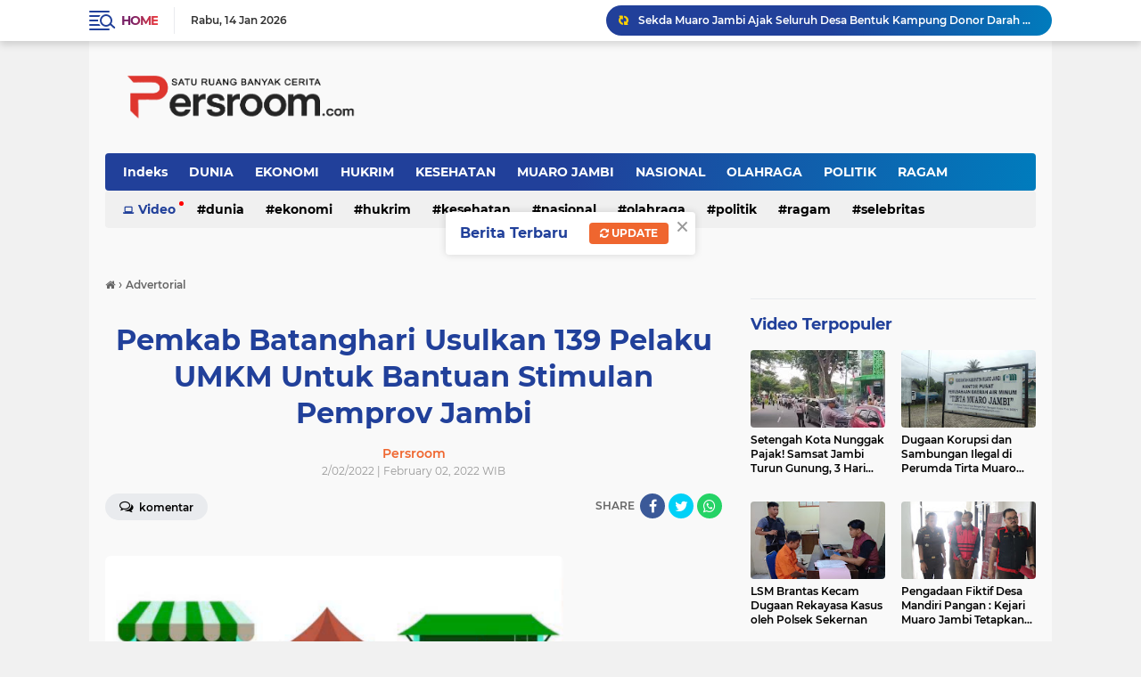

--- FILE ---
content_type: text/html; charset=utf-8
request_url: https://www.google.com/recaptcha/api2/aframe
body_size: 267
content:
<!DOCTYPE HTML><html><head><meta http-equiv="content-type" content="text/html; charset=UTF-8"></head><body><script nonce="MjXkOGDfapYudQlseBfeYQ">/** Anti-fraud and anti-abuse applications only. See google.com/recaptcha */ try{var clients={'sodar':'https://pagead2.googlesyndication.com/pagead/sodar?'};window.addEventListener("message",function(a){try{if(a.source===window.parent){var b=JSON.parse(a.data);var c=clients[b['id']];if(c){var d=document.createElement('img');d.src=c+b['params']+'&rc='+(localStorage.getItem("rc::a")?sessionStorage.getItem("rc::b"):"");window.document.body.appendChild(d);sessionStorage.setItem("rc::e",parseInt(sessionStorage.getItem("rc::e")||0)+1);localStorage.setItem("rc::h",'1768409701800');}}}catch(b){}});window.parent.postMessage("_grecaptcha_ready", "*");}catch(b){}</script></body></html>

--- FILE ---
content_type: text/javascript; charset=UTF-8
request_url: https://www.persroom.com/feeds/posts/default/-/HUKRIM?orderby=published&alt=json-in-script&callback=labelthumbssidebar3
body_size: 36415
content:
// API callback
labelthumbssidebar3({"version":"1.0","encoding":"UTF-8","feed":{"xmlns":"http://www.w3.org/2005/Atom","xmlns$openSearch":"http://a9.com/-/spec/opensearchrss/1.0/","xmlns$blogger":"http://schemas.google.com/blogger/2008","xmlns$georss":"http://www.georss.org/georss","xmlns$gd":"http://schemas.google.com/g/2005","xmlns$thr":"http://purl.org/syndication/thread/1.0","id":{"$t":"tag:blogger.com,1999:blog-1160135480241262463"},"updated":{"$t":"2026-01-13T21:00:30.964+07:00"},"category":[{"term":"Advertorial"},{"term":"MUARO JAMBI"},{"term":"Parlemen"},{"term":"Tanjab Bar"},{"term":"Tanjabtim"},{"term":"Batang Hari"},{"term":"HUKRIM"},{"term":"Jambi"},{"term":"NASIONAL"},{"term":"POLITIK"},{"term":"Parlement Tanjabbar"},{"term":"Adventorial"},{"term":"RAGAM"},{"term":"DESA"},{"term":"SELEBRITAS"},{"term":"Berita Dunia"},{"term":"EKONOMI"},{"term":"KESEHATAN"},{"term":"Kerinci"},{"term":"Sungai Penuh"},{"term":"BPKAD"},{"term":"DUNIA"},{"term":"OLAHRAGA"}],"title":{"type":"text","$t":"Persroom"},"subtitle":{"type":"html","$t":"Pers Room adalah portal berita online Seputar Informasi Daerah Provinsi Jambi dan Nasional serta Manca Negera"},"link":[{"rel":"http://schemas.google.com/g/2005#feed","type":"application/atom+xml","href":"https:\/\/www.persroom.com\/feeds\/posts\/default"},{"rel":"self","type":"application/atom+xml","href":"https:\/\/www.blogger.com\/feeds\/1160135480241262463\/posts\/default\/-\/HUKRIM?alt=json-in-script\u0026orderby=published"},{"rel":"alternate","type":"text/html","href":"https:\/\/www.persroom.com\/search\/label\/HUKRIM"},{"rel":"hub","href":"http://pubsubhubbub.appspot.com/"},{"rel":"next","type":"application/atom+xml","href":"https:\/\/www.blogger.com\/feeds\/1160135480241262463\/posts\/default\/-\/HUKRIM\/-\/HUKRIM?alt=json-in-script\u0026start-index=26\u0026max-results=25\u0026orderby=published"}],"author":[{"name":{"$t":"Persroom"},"uri":{"$t":"http:\/\/www.blogger.com\/profile\/05605833143584061302"},"email":{"$t":"noreply@blogger.com"},"gd$image":{"rel":"http://schemas.google.com/g/2005#thumbnail","width":"16","height":"16","src":"https:\/\/img1.blogblog.com\/img\/b16-rounded.gif"}}],"generator":{"version":"7.00","uri":"http://www.blogger.com","$t":"Blogger"},"openSearch$totalResults":{"$t":"57"},"openSearch$startIndex":{"$t":"1"},"openSearch$itemsPerPage":{"$t":"25"},"entry":[{"id":{"$t":"tag:blogger.com,1999:blog-1160135480241262463.post-5223936599555249328"},"published":{"$t":"2025-12-31T11:49:00.001+07:00"},"updated":{"$t":"2025-12-31T11:58:46.503+07:00"},"category":[{"scheme":"http://www.blogger.com/atom/ns#","term":"HUKRIM"},{"scheme":"http://www.blogger.com/atom/ns#","term":"MUARO JAMBI"}],"title":{"type":"text","$t":"Polres Muaro Jambi Paparkan Capaian Kinerja Sepanjang 2025, Komitmen Tingkatkan Pelayanan di 2026"},"content":{"type":"html","$t":"\u003Cp\u003E\u003Cspan class=\"s1\" style=\"-webkit-text-size-adjust: auto; font-family: UICTFontTextStyleEmphasizedBody; font-size: 17px; font-weight: bold;\"\u003E\u003C\/span\u003E\u003C\/p\u003E\u003Cdiv class=\"separator\" style=\"clear: both; text-align: center;\"\u003E\u003Ca href=\"https:\/\/blogger.googleusercontent.com\/img\/b\/R29vZ2xl\/AVvXsEjv4R8Qg7gvnz2ZH71jAfU07MD3mmAH30ja9jRX3B8bQ5-cr_YM8AulHwNrkIgCN17ovph-PtyuLHFnqXl2G1iZhsS8uYwsIs-xQ2OBDhc5cGf10-BhMq6L_XCDir1Jnce-uNy1gqawvXZurZn1ElSNIYiQ0YwsgCHskA67CFzxNLsPJlBc3hBE21LYbQNn\/s4032\/IMG_3424.jpeg\" style=\"margin-left: 1em; margin-right: 1em;\"\u003E\u003Cimg border=\"0\" data-original-height=\"3024\" data-original-width=\"4032\" src=\"https:\/\/blogger.googleusercontent.com\/img\/b\/R29vZ2xl\/AVvXsEjv4R8Qg7gvnz2ZH71jAfU07MD3mmAH30ja9jRX3B8bQ5-cr_YM8AulHwNrkIgCN17ovph-PtyuLHFnqXl2G1iZhsS8uYwsIs-xQ2OBDhc5cGf10-BhMq6L_XCDir1Jnce-uNy1gqawvXZurZn1ElSNIYiQ0YwsgCHskA67CFzxNLsPJlBc3hBE21LYbQNn\/s16000\/IMG_3424.jpeg\" \/\u003E\u003C\/a\u003E\u003C\/div\u003E\u003Cbr \/\u003EMuaro Jambi\u003Cspan class=\"s2\" style=\"-webkit-text-size-adjust: auto; font-family: UICTFontTextStyleBody; font-size: 17px;\"\u003E\u0026nbsp;– Sepanjang tahun 2025 menjadi periode yang penuh tantangan bagi Polres Muaro Jambi dalam menjalankan tugas menjaga keamanan dan ketertiban masyarakat (kamtibmas) di wilayah Kabupaten Muaro Jambi. Berbagai dinamika dan keterbatasan personel tidak menyurutkan komitmen jajaran kepolisian untuk tetap memberikan pelayanan terbaik kepada masyarakat.\u003C\/span\u003E\u003Cp\u003E\u003C\/p\u003E\u003Cp class=\"p2\" style=\"-webkit-text-size-adjust: auto; font-feature-settings: normal; font-kerning: auto; font-optical-sizing: auto; font-size-adjust: none; font-size: 17px; font-variant-alternates: normal; font-variant-east-asian: normal; font-variant-ligatures: normal; font-variant-numeric: normal; font-variant-position: normal; font-variation-settings: normal; font-width: normal; line-height: normal; margin: 0px; min-height: 22px;\"\u003E\u003Cspan class=\"s2\" style=\"font-family: UICTFontTextStyleBody;\"\u003E\u003C\/span\u003E\u003Cbr \/\u003E\u003C\/p\u003E\u003Cp class=\"p1\" style=\"-webkit-text-size-adjust: auto; font-feature-settings: normal; font-kerning: auto; font-optical-sizing: auto; font-size-adjust: none; font-size: 17px; font-variant-alternates: normal; font-variant-east-asian: normal; font-variant-ligatures: normal; font-variant-numeric: normal; font-variant-position: normal; font-variation-settings: normal; font-width: normal; line-height: normal; margin: 0px;\"\u003E\u003Cspan class=\"s2\" style=\"font-family: UICTFontTextStyleBody;\"\u003EDengan kekuatan personel hanya sekitar\u0026nbsp;\u003C\/span\u003E\u003Cspan class=\"s1\" style=\"font-family: UICTFontTextStyleEmphasizedBody; font-weight: bold;\"\u003E534 anggota atau 53,4 persen dari standar DSP Polres\u003C\/span\u003E\u003Cspan class=\"s2\" style=\"font-family: UICTFontTextStyleBody;\"\u003E, Polres Muaro Jambi tetap berhasil mengamankan berbagai agenda nasional dan kegiatan masyarakat. Di antaranya pengamanan\u0026nbsp;\u003C\/span\u003E\u003Cspan class=\"s1\" style=\"font-family: UICTFontTextStyleEmphasizedBody; font-weight: bold;\"\u003EOperasi Mantap Praja 2025\u003C\/span\u003E\u003Cspan class=\"s2\" style=\"font-family: UICTFontTextStyleBody;\"\u003E\u0026nbsp;pada pelaksanaan Pilkada serentak,\u0026nbsp;\u003C\/span\u003E\u003Cspan class=\"s1\" style=\"font-family: UICTFontTextStyleEmphasizedBody; font-weight: bold;\"\u003EOperasi Ketupat 2025\u003C\/span\u003E\u003Cspan class=\"s2\" style=\"font-family: UICTFontTextStyleBody;\"\u003E\u0026nbsp;dalam rangka pengamanan arus mudik Lebaran, serta\u0026nbsp;\u003C\/span\u003E\u003Cspan class=\"s1\" style=\"font-family: UICTFontTextStyleEmphasizedBody; font-weight: bold;\"\u003EOperasi Lilin 2025\u003C\/span\u003E\u003Cspan class=\"s2\" style=\"font-family: UICTFontTextStyleBody;\"\u003E\u0026nbsp;untuk pengamanan Natal dan Tahun Baru.\u003C\/span\u003E\u003C\/p\u003E\u003Cp class=\"p2\" style=\"-webkit-text-size-adjust: auto; font-feature-settings: normal; font-kerning: auto; font-optical-sizing: auto; font-size-adjust: none; font-size: 17px; font-variant-alternates: normal; font-variant-east-asian: normal; font-variant-ligatures: normal; font-variant-numeric: normal; font-variant-position: normal; font-variation-settings: normal; font-width: normal; line-height: normal; margin: 0px; min-height: 22px;\"\u003E\u003Cspan class=\"s2\" style=\"font-family: UICTFontTextStyleBody;\"\u003E\u003C\/span\u003E\u003Cbr \/\u003E\u003C\/p\u003E\u003Cp class=\"p1\" style=\"-webkit-text-size-adjust: auto; font-feature-settings: normal; font-kerning: auto; font-optical-sizing: auto; font-size-adjust: none; font-size: 17px; font-variant-alternates: normal; font-variant-east-asian: normal; font-variant-ligatures: normal; font-variant-numeric: normal; font-variant-position: normal; font-variation-settings: normal; font-width: normal; line-height: normal; margin: 0px;\"\u003E\u003Cspan class=\"s2\" style=\"font-family: UICTFontTextStyleBody;\"\u003EKapolres Muaro Jambi AKBP Heri Supriawan menyampaikan bahwa keberhasilan tersebut tidak terlepas dari kerja keras seluruh personel serta sinergi yang solid antara Polri, instansi terkait, dan masyarakat Kabupaten Muaro Jambi. Rabu (31\/12)\u003C\/span\u003E\u003C\/p\u003E\u003Cp class=\"p2\" style=\"-webkit-text-size-adjust: auto; font-feature-settings: normal; font-kerning: auto; font-optical-sizing: auto; font-size-adjust: none; font-size: 17px; font-variant-alternates: normal; font-variant-east-asian: normal; font-variant-ligatures: normal; font-variant-numeric: normal; font-variant-position: normal; font-variation-settings: normal; font-width: normal; line-height: normal; margin: 0px; min-height: 22px;\"\u003E\u003Cspan class=\"s2\" style=\"font-family: UICTFontTextStyleBody;\"\u003E\u003C\/span\u003E\u003Cbr \/\u003E\u003C\/p\u003E\u003Cp class=\"p1\" style=\"-webkit-text-size-adjust: auto; font-feature-settings: normal; font-kerning: auto; font-optical-sizing: auto; font-size-adjust: none; font-size: 17px; font-variant-alternates: normal; font-variant-east-asian: normal; font-variant-ligatures: normal; font-variant-numeric: normal; font-variant-position: normal; font-variation-settings: normal; font-width: normal; line-height: normal; margin: 0px;\"\u003E\u003Cspan class=\"s2\" style=\"font-family: UICTFontTextStyleBody;\"\u003EDalam bidang gangguan kamtibmas, sepanjang 2025 tercatat\u0026nbsp;\u003C\/span\u003E\u003Cspan class=\"s1\" style=\"font-family: UICTFontTextStyleEmphasizedBody; font-weight: bold;\"\u003E514 kasus tindak pidana\u003C\/span\u003E\u003Cspan class=\"s2\" style=\"font-family: UICTFontTextStyleBody;\"\u003E, dengan\u0026nbsp;\u003C\/span\u003E\u003Cspan class=\"s1\" style=\"font-family: UICTFontTextStyleEmphasizedBody; font-weight: bold;\"\u003E348 kasus berhasil diselesaikan\u003C\/span\u003E\u003Cspan class=\"s2\" style=\"font-family: UICTFontTextStyleBody;\"\u003E, atau tingkat penyelesaian perkara mencapai\u0026nbsp;\u003C\/span\u003E\u003Cspan class=\"s1\" style=\"font-family: UICTFontTextStyleEmphasizedBody; font-weight: bold;\"\u003E67,70 persen\u003C\/span\u003E\u003Cspan class=\"s2\" style=\"font-family: UICTFontTextStyleBody;\"\u003E. Meski demikian, Polres Muaro Jambi mencatat adanya\u0026nbsp;\u003C\/span\u003E\u003Cspan class=\"s1\" style=\"font-family: UICTFontTextStyleEmphasizedBody; font-weight: bold;\"\u003Epeningkatan kriminalitas sebesar 26,9 persen\u003C\/span\u003E\u003Cspan class=\"s2\" style=\"font-family: UICTFontTextStyleBody;\"\u003Edibandingkan tahun sebelumnya. Peningkatan signifikan juga terjadi pada kasus narkoba yang naik\u0026nbsp;\u003C\/span\u003E\u003Cspan class=\"s1\" style=\"font-family: UICTFontTextStyleEmphasizedBody; font-weight: bold;\"\u003E60,4 persen\u003C\/span\u003E\u003Cspan class=\"s2\" style=\"font-family: UICTFontTextStyleBody;\"\u003E, menunjukkan tantangan serius dalam pemberantasan peredaran gelap narkotika.\u003C\/span\u003E\u003C\/p\u003E\u003Cp class=\"p2\" style=\"-webkit-text-size-adjust: auto; font-feature-settings: normal; font-kerning: auto; font-optical-sizing: auto; font-size-adjust: none; font-size: 17px; font-variant-alternates: normal; font-variant-east-asian: normal; font-variant-ligatures: normal; font-variant-numeric: normal; font-variant-position: normal; font-variation-settings: normal; font-width: normal; line-height: normal; margin: 0px; min-height: 22px;\"\u003E\u003Cspan class=\"s2\" style=\"font-family: UICTFontTextStyleBody;\"\u003E\u003C\/span\u003E\u003Cbr \/\u003E\u003C\/p\u003E\u003Cp class=\"p1\" style=\"-webkit-text-size-adjust: auto; font-feature-settings: normal; font-kerning: auto; font-optical-sizing: auto; font-size-adjust: none; font-size: 17px; font-variant-alternates: normal; font-variant-east-asian: normal; font-variant-ligatures: normal; font-variant-numeric: normal; font-variant-position: normal; font-variation-settings: normal; font-width: normal; line-height: normal; margin: 0px;\"\u003E\u003Cspan class=\"s2\" style=\"font-family: UICTFontTextStyleBody;\"\u003E\"Selain penegakan hukum, Polres Muaro Jambi juga aktif dalam upaya pencegahan bencana, khususnya kebakaran hutan dan lahan (karhutla). Berbagai langkah telah dilakukan, mulai dari patroli terpadu bersama instansi terkait, sosialisasi kepada masyarakat, hingga pemasangan papan peringatan di sejumlah wilayah rawan karhutla,\" Paparnya saat melakukan press release akhir tahun 2025.\u003C\/span\u003E\u003C\/p\u003E\u003Cp class=\"p2\" style=\"-webkit-text-size-adjust: auto; font-feature-settings: normal; font-kerning: auto; font-optical-sizing: auto; font-size-adjust: none; font-size: 17px; font-variant-alternates: normal; font-variant-east-asian: normal; font-variant-ligatures: normal; font-variant-numeric: normal; font-variant-position: normal; font-variation-settings: normal; font-width: normal; line-height: normal; margin: 0px; min-height: 22px;\"\u003E\u003Cspan class=\"s2\" style=\"font-family: UICTFontTextStyleBody;\"\u003E\u003C\/span\u003E\u003Cbr \/\u003E\u003C\/p\u003E\u003Cp class=\"p1\" style=\"-webkit-text-size-adjust: auto; font-feature-settings: normal; font-kerning: auto; font-optical-sizing: auto; font-size-adjust: none; font-size: 17px; font-variant-alternates: normal; font-variant-east-asian: normal; font-variant-ligatures: normal; font-variant-numeric: normal; font-variant-position: normal; font-variation-settings: normal; font-width: normal; line-height: normal; margin: 0px;\"\u003E\u003Cspan class=\"s2\" style=\"font-family: UICTFontTextStyleBody;\"\u003EDi sektor infrastruktur, Polres Muaro Jambi bersama Dinas PUPR Kabupaten Muaro Jambi juga melakukan survei terhadap\u0026nbsp;\u003C\/span\u003E\u003Cspan class=\"s1\" style=\"font-family: UICTFontTextStyleEmphasizedBody; font-weight: bold;\"\u003E13 jembatan rusak\u003C\/span\u003E\u003Cspan class=\"s2\" style=\"font-family: UICTFontTextStyleBody;\"\u003E\u0026nbsp;yang mayoritas merupakan jembatan kayu dan menjadi akses vital bagi masyarakat. Langkah ini dilakukan sebagai bagian dari upaya mitigasi risiko keselamatan pengguna jalan.\u003C\/span\u003E\u003C\/p\u003E\u003Cp class=\"p2\" style=\"-webkit-text-size-adjust: auto; font-feature-settings: normal; font-kerning: auto; font-optical-sizing: auto; font-size-adjust: none; font-size: 17px; font-variant-alternates: normal; font-variant-east-asian: normal; font-variant-ligatures: normal; font-variant-numeric: normal; font-variant-position: normal; font-variation-settings: normal; font-width: normal; line-height: normal; margin: 0px; min-height: 22px;\"\u003E\u003Cspan class=\"s2\" style=\"font-family: UICTFontTextStyleBody;\"\u003E\u003C\/span\u003E\u003Cbr \/\u003E\u003C\/p\u003E\u003Cp class=\"p1\" style=\"-webkit-text-size-adjust: auto; font-feature-settings: normal; font-kerning: auto; font-optical-sizing: auto; font-size-adjust: none; font-size: 17px; font-variant-alternates: normal; font-variant-east-asian: normal; font-variant-ligatures: normal; font-variant-numeric: normal; font-variant-position: normal; font-variation-settings: normal; font-width: normal; line-height: normal; margin: 0px;\"\u003E\u003Cspan class=\"s2\" style=\"font-family: UICTFontTextStyleBody;\"\u003ESementara itu, dalam mendukung program pemerintah di bidang ketahanan pangan, Polres Muaro Jambi mencatat capaian positif pada program penanaman dan pengadaan jagung serta penyerapan beras oleh Bulog. Hingga akhir 2025, realisasi serapan beras mencapai\u0026nbsp;\u003C\/span\u003E\u003Cspan class=\"s1\" style=\"font-family: UICTFontTextStyleEmphasizedBody; font-weight: bold;\"\u003E185 ton atau 88 persen dari target\u003C\/span\u003E\u003Cspan class=\"s2\" style=\"font-family: UICTFontTextStyleBody;\"\u003E, sementara pengadaan jagung kering menunjukkan capaian di atas target yang telah ditetapkan.\u003C\/span\u003E\u003C\/p\u003E\u003Cp class=\"p2\" style=\"-webkit-text-size-adjust: auto; font-feature-settings: normal; font-kerning: auto; font-optical-sizing: auto; font-size-adjust: none; font-size: 17px; font-variant-alternates: normal; font-variant-east-asian: normal; font-variant-ligatures: normal; font-variant-numeric: normal; font-variant-position: normal; font-variation-settings: normal; font-width: normal; line-height: normal; margin: 0px; min-height: 22px;\"\u003E\u003Cspan class=\"s2\" style=\"font-family: UICTFontTextStyleBody;\"\u003E\u003C\/span\u003E\u003Cbr \/\u003E\u003C\/p\u003E\u003Cp class=\"p1\" style=\"-webkit-text-size-adjust: auto; font-feature-settings: normal; font-kerning: auto; font-optical-sizing: auto; font-size-adjust: none; font-size: 17px; font-variant-alternates: normal; font-variant-east-asian: normal; font-variant-ligatures: normal; font-variant-numeric: normal; font-variant-position: normal; font-variation-settings: normal; font-width: normal; line-height: normal; margin: 0px;\"\u003E\u003Cspan class=\"s2\" style=\"font-family: UICTFontTextStyleBody;\"\u003E\"Menghadapi tahun 2026, Polres Muaro Jambi menegaskan komitmennya untuk terus meningkatkan kualitas pelayanan dan kinerja kepolisian. Prioritas ke depan meliputi peningkatan pelayanan publik, penegakan hukum, pemberantasan narkoba, penanganan karhutla, peningkatan kemampuan personel, serta penguatan harkamtibmas demi mewujudkan Kabupaten Muaro Jambi yang aman, damai, dan tertib,\" ugkap Kapolres Muarojambi.\u003C\/span\u003E\u003C\/p\u003E\u003Cp class=\"p2\" style=\"-webkit-text-size-adjust: auto; font-feature-settings: normal; font-kerning: auto; font-optical-sizing: auto; font-size-adjust: none; font-size: 17px; font-variant-alternates: normal; font-variant-east-asian: normal; font-variant-ligatures: normal; font-variant-numeric: normal; font-variant-position: normal; font-variation-settings: normal; font-width: normal; line-height: normal; margin: 0px; min-height: 22px;\"\u003E\u003Cspan class=\"s2\" style=\"font-family: UICTFontTextStyleBody;\"\u003E\u003C\/span\u003E\u003Cbr \/\u003E\u003C\/p\u003E\u003Cp class=\"p1\" style=\"-webkit-text-size-adjust: auto; font-feature-settings: normal; font-kerning: auto; font-optical-sizing: auto; font-size-adjust: none; font-size: 17px; font-variant-alternates: normal; font-variant-east-asian: normal; font-variant-ligatures: normal; font-variant-numeric: normal; font-variant-position: normal; font-variation-settings: normal; font-width: normal; line-height: normal; margin: 0px;\"\u003E\u003Cspan class=\"s2\" style=\"font-family: UICTFontTextStyleBody;\"\u003EPress release akhir tahun ini menjadi bentuk transparansi dan evaluasi kinerja Polres Muaro Jambi kepada masyarakat, sekaligus penegasan komitmen untuk terus hadir sebagai pelindung, pengayom, dan pelayan masyarakat. (ndi)\u003C\/span\u003E\u003C\/p\u003E"},"link":[{"rel":"edit","type":"application/atom+xml","href":"https:\/\/www.blogger.com\/feeds\/1160135480241262463\/posts\/default\/5223936599555249328"},{"rel":"self","type":"application/atom+xml","href":"https:\/\/www.blogger.com\/feeds\/1160135480241262463\/posts\/default\/5223936599555249328"},{"rel":"alternate","type":"text/html","href":"https:\/\/www.persroom.com\/2025\/12\/polres-muaro-jambi-paparkan-capaian.html","title":"Polres Muaro Jambi Paparkan Capaian Kinerja Sepanjang 2025, Komitmen Tingkatkan Pelayanan di 2026"}],"author":[{"name":{"$t":"Persroom"},"uri":{"$t":"http:\/\/www.blogger.com\/profile\/05605833143584061302"},"email":{"$t":"noreply@blogger.com"},"gd$image":{"rel":"http://schemas.google.com/g/2005#thumbnail","width":"16","height":"16","src":"https:\/\/img1.blogblog.com\/img\/b16-rounded.gif"}}],"media$thumbnail":{"xmlns$media":"http://search.yahoo.com/mrss/","url":"https:\/\/blogger.googleusercontent.com\/img\/b\/R29vZ2xl\/AVvXsEjv4R8Qg7gvnz2ZH71jAfU07MD3mmAH30ja9jRX3B8bQ5-cr_YM8AulHwNrkIgCN17ovph-PtyuLHFnqXl2G1iZhsS8uYwsIs-xQ2OBDhc5cGf10-BhMq6L_XCDir1Jnce-uNy1gqawvXZurZn1ElSNIYiQ0YwsgCHskA67CFzxNLsPJlBc3hBE21LYbQNn\/s72-c\/IMG_3424.jpeg","height":"72","width":"72"}},{"id":{"$t":"tag:blogger.com,1999:blog-1160135480241262463.post-6311950575702804095"},"published":{"$t":"2025-04-23T19:05:00.002+07:00"},"updated":{"$t":"2025-04-23T19:05:14.186+07:00"},"category":[{"scheme":"http://www.blogger.com/atom/ns#","term":"HUKRIM"},{"scheme":"http://www.blogger.com/atom/ns#","term":"Jambi"}],"title":{"type":"text","$t":"Setengah Kota Nunggak Pajak! Samsat Jambi Turun Gunung, 3 Hari 150 Kendaraan Disikat"},"content":{"type":"html","$t":"\u003Cp\u003E\u003Cspan style=\"-webkit-text-size-adjust: auto; font-family: UICTFontTextStyleBody; font-size: 17px;\"\u003E\u003C\/span\u003E\u003C\/p\u003E\u003Cdiv class=\"separator\" style=\"clear: both; text-align: center;\"\u003E\u003Ca href=\"https:\/\/blogger.googleusercontent.com\/img\/b\/R29vZ2xl\/AVvXsEjujypdthIHy2Shg8vGucKVEGwVWV_t_a4C8P9MLl5diBTwqSJl3PvjsZv0wNGIRl9XRuYUCmSMaU8p3VC1z7jjg_JtS6My097nNXplmKMexcqhGeIGGJz0PdgMUWD7GkuaDKLgH8Cz7iV4DF2687QwUEabbjmk7wLfEZ2yxA8MnRuttm8ozpvRFrE7tv6W\/s714\/4d838238-2873-45cb-b919-cc9bf950ba3c.jpeg\" imageanchor=\"1\" style=\"margin-left: 1em; margin-right: 1em;\"\u003E\u003Cimg border=\"0\" data-original-height=\"429\" data-original-width=\"714\" src=\"https:\/\/blogger.googleusercontent.com\/img\/b\/R29vZ2xl\/AVvXsEjujypdthIHy2Shg8vGucKVEGwVWV_t_a4C8P9MLl5diBTwqSJl3PvjsZv0wNGIRl9XRuYUCmSMaU8p3VC1z7jjg_JtS6My097nNXplmKMexcqhGeIGGJz0PdgMUWD7GkuaDKLgH8Cz7iV4DF2687QwUEabbjmk7wLfEZ2yxA8MnRuttm8ozpvRFrE7tv6W\/s16000\/4d838238-2873-45cb-b919-cc9bf950ba3c.jpeg\" \/\u003E\u003C\/a\u003E\u003C\/div\u003E\u003Cb style=\"-webkit-text-size-adjust: auto; font-family: UICTFontTextStyleBody; font-size: 17px;\"\u003E\u003Cp\u003E\u003Cb style=\"-webkit-text-size-adjust: auto; font-family: UICTFontTextStyleBody; font-size: 17px;\"\u003E\u003Cbr \/\u003E\u003C\/b\u003E\u003C\/p\u003EJambi\u003C\/b\u003E\u003Cspan style=\"-webkit-text-size-adjust: auto; font-family: UICTFontTextStyleBody; font-size: 17px;\"\u003E – Sebanyak 150 kendaraan roda dua dan roda empat terjaring dalam razia pajak kendaraan bermotor yang digelar di berbagai titik di Kota Jambi. Operasi ini menyasar kendaraan dengan Surat Tanda Nomor Kendaraan (STNK) yang pajaknya mati dan belum diperpanjang, baik dari dalam kota maupun luar daerah.\u003C\/span\u003E\u003Cp\u003E\u003C\/p\u003E\u003Cp class=\"p2\" style=\"-webkit-text-size-adjust: auto; font-feature-settings: normal; font-kerning: auto; font-optical-sizing: auto; font-size-adjust: none; font-size: 17px; font-stretch: normal; font-variant-alternates: normal; font-variant-east-asian: normal; font-variant-ligatures: normal; font-variant-numeric: normal; font-variant-position: normal; font-variation-settings: normal; line-height: normal; margin: 0px; min-height: 22px;\"\u003E\u003Cspan class=\"s2\" style=\"font-family: UICTFontTextStyleBody;\"\u003E\u003C\/span\u003E\u003C\/p\u003E\u003Cp class=\"p2\" style=\"-webkit-text-size-adjust: auto; font-feature-settings: normal; font-kerning: auto; font-optical-sizing: auto; font-size-adjust: none; font-size: 17px; font-stretch: normal; font-variant-alternates: normal; font-variant-east-asian: normal; font-variant-ligatures: normal; font-variant-numeric: normal; font-variant-position: normal; font-variation-settings: normal; line-height: normal; margin: 0px; min-height: 22px;\"\u003E\u003Cspan class=\"s2\" style=\"font-family: UICTFontTextStyleBody;\"\u003E\u003C\/span\u003E\u003Cbr \/\u003E\u003C\/p\u003E\u003Cp class=\"p1\" style=\"-webkit-text-size-adjust: auto; font-feature-settings: normal; font-kerning: auto; font-optical-sizing: auto; font-size-adjust: none; font-size: 17px; font-stretch: normal; font-variant-alternates: normal; font-variant-east-asian: normal; font-variant-ligatures: normal; font-variant-numeric: normal; font-variant-position: normal; font-variation-settings: normal; line-height: normal; margin: 0px;\"\u003E\u003Cspan class=\"s2\" style=\"font-family: UICTFontTextStyleBody;\"\u003ERazia ini merupakan hasil kerja sama antara Pemerintah Kota Jambi, UPTD Samsat Kota Jambi, dan Direktorat Lalu Lintas Polda Jambi, sebagai langkah untuk menegakkan aturan dan meningkatkan kesadaran masyarakat terhadap kewajiban membayar pajak kendaraan.\u003C\/span\u003E\u003C\/p\u003E\u003Cp class=\"p2\" style=\"-webkit-text-size-adjust: auto; font-feature-settings: normal; font-kerning: auto; font-optical-sizing: auto; font-size-adjust: none; font-size: 17px; font-stretch: normal; font-variant-alternates: normal; font-variant-east-asian: normal; font-variant-ligatures: normal; font-variant-numeric: normal; font-variant-position: normal; font-variation-settings: normal; line-height: normal; margin: 0px; min-height: 22px;\"\u003E\u003Cspan class=\"s2\" style=\"font-family: UICTFontTextStyleBody;\"\u003E\u003C\/span\u003E\u003Cbr \/\u003E\u003C\/p\u003E\u003Cp class=\"p1\" style=\"-webkit-text-size-adjust: auto; font-feature-settings: normal; font-kerning: auto; font-optical-sizing: auto; font-size-adjust: none; font-size: 17px; font-stretch: normal; font-variant-alternates: normal; font-variant-east-asian: normal; font-variant-ligatures: normal; font-variant-numeric: normal; font-variant-position: normal; font-variation-settings: normal; line-height: normal; margin: 0px;\"\u003E\u003Cspan class=\"s2\" style=\"font-family: UICTFontTextStyleBody;\"\u003EKabag Tata Usaha UPTD Samsat Kota Jambi, Mememet, ketika ditemui diruangan kerjannya, Rabu (23\/04\/25) menjelaskan bahwa razia ini bukan semata-mata bertujuan untuk menindak, melainkan untuk meningkatkan kepatuhan masyarakat terhadap pembayaran pajak kendaraan bermotor, yang menjadi salah satu sumber utama Pendapatan Asli Daerah (PAD).\u003C\/span\u003E\u003C\/p\u003E\u003Cp class=\"p2\" style=\"-webkit-text-size-adjust: auto; font-feature-settings: normal; font-kerning: auto; font-optical-sizing: auto; font-size-adjust: none; font-size: 17px; font-stretch: normal; font-variant-alternates: normal; font-variant-east-asian: normal; font-variant-ligatures: normal; font-variant-numeric: normal; font-variant-position: normal; font-variation-settings: normal; line-height: normal; margin: 0px; min-height: 22px;\"\u003E\u003Cspan class=\"s2\" style=\"font-family: UICTFontTextStyleBody;\"\u003E\u003C\/span\u003E\u003Cbr \/\u003E\u003C\/p\u003E\u003Cp class=\"p1\" style=\"-webkit-text-size-adjust: auto; font-feature-settings: normal; font-kerning: auto; font-optical-sizing: auto; font-size-adjust: none; font-size: 17px; font-stretch: normal; font-variant-alternates: normal; font-variant-east-asian: normal; font-variant-ligatures: normal; font-variant-numeric: normal; font-variant-position: normal; font-variation-settings: normal; line-height: normal; margin: 0px;\"\u003E\u003Cspan class=\"s2\" style=\"font-family: UICTFontTextStyleBody;\"\u003E“Berdasarkan data terakhir, sekitar 50 persen kendaraan di Kota Jambi belum melakukan pembayaran pajak secara tepat waktu. Ini menjadi perhatian serius karena berdampak langsung pada pemasukan daerah, yang pada akhirnya memengaruhi pembangunan dan pelayanan publik,” ujarnya.\u003C\/span\u003E\u003C\/p\u003E\u003Cp class=\"p2\" style=\"-webkit-text-size-adjust: auto; font-feature-settings: normal; font-kerning: auto; font-optical-sizing: auto; font-size-adjust: none; font-size: 17px; font-stretch: normal; font-variant-alternates: normal; font-variant-east-asian: normal; font-variant-ligatures: normal; font-variant-numeric: normal; font-variant-position: normal; font-variation-settings: normal; line-height: normal; margin: 0px; min-height: 22px;\"\u003E\u003Cspan class=\"s2\" style=\"font-family: UICTFontTextStyleBody;\"\u003E\u003C\/span\u003E\u003Cbr \/\u003E\u003C\/p\u003E\u003Cp class=\"p1\" style=\"-webkit-text-size-adjust: auto; font-feature-settings: normal; font-kerning: auto; font-optical-sizing: auto; font-size-adjust: none; font-size: 17px; font-stretch: normal; font-variant-alternates: normal; font-variant-east-asian: normal; font-variant-ligatures: normal; font-variant-numeric: normal; font-variant-position: normal; font-variation-settings: normal; line-height: normal; margin: 0px;\"\u003E\u003Cspan class=\"s2\" style=\"font-family: UICTFontTextStyleBody;\"\u003EMememet juga menanggapi isu yang sempat beredar di masyarakat mengenai kendaraan yang terjaring razia akan langsung dikenakan biaya derek dan parkir sebesar Rp400 ribu per hari. Menurutnya, informasi tersebut tidak benar dan hanya menyesatkan.\u003C\/span\u003E\u003C\/p\u003E\u003Cp class=\"p2\" style=\"-webkit-text-size-adjust: auto; font-feature-settings: normal; font-kerning: auto; font-optical-sizing: auto; font-size-adjust: none; font-size: 17px; font-stretch: normal; font-variant-alternates: normal; font-variant-east-asian: normal; font-variant-ligatures: normal; font-variant-numeric: normal; font-variant-position: normal; font-variation-settings: normal; line-height: normal; margin: 0px; min-height: 22px;\"\u003E\u003Cspan class=\"s2\" style=\"font-family: UICTFontTextStyleBody;\"\u003E\u003C\/span\u003E\u003Cbr \/\u003E\u003C\/p\u003E\u003Cp class=\"p1\" style=\"-webkit-text-size-adjust: auto; font-feature-settings: normal; font-kerning: auto; font-optical-sizing: auto; font-size-adjust: none; font-size: 17px; font-stretch: normal; font-variant-alternates: normal; font-variant-east-asian: normal; font-variant-ligatures: normal; font-variant-numeric: normal; font-variant-position: normal; font-variation-settings: normal; line-height: normal; margin: 0px;\"\u003E\u003Cspan class=\"s2\" style=\"font-family: UICTFontTextStyleBody;\"\u003E“Itu hoaks. Tidak ada biaya derek atau parkir harian yang otomatis dibebankan kepada pemilik kendaraan hanya karena terjaring razia,” tegasnya.\u003C\/span\u003E\u003C\/p\u003E\u003Cp class=\"p2\" style=\"-webkit-text-size-adjust: auto; font-feature-settings: normal; font-kerning: auto; font-optical-sizing: auto; font-size-adjust: none; font-size: 17px; font-stretch: normal; font-variant-alternates: normal; font-variant-east-asian: normal; font-variant-ligatures: normal; font-variant-numeric: normal; font-variant-position: normal; font-variation-settings: normal; line-height: normal; margin: 0px; min-height: 22px;\"\u003E\u003Cspan class=\"s2\" style=\"font-family: UICTFontTextStyleBody;\"\u003E\u003C\/span\u003E\u003Cbr \/\u003E\u003C\/p\u003E\u003Cp class=\"p1\" style=\"-webkit-text-size-adjust: auto; font-feature-settings: normal; font-kerning: auto; font-optical-sizing: auto; font-size-adjust: none; font-size: 17px; font-stretch: normal; font-variant-alternates: normal; font-variant-east-asian: normal; font-variant-ligatures: normal; font-variant-numeric: normal; font-variant-position: normal; font-variation-settings: normal; line-height: normal; margin: 0px;\"\u003E\u003Cspan class=\"s2\" style=\"font-family: UICTFontTextStyleBody;\"\u003ENamun demikian, ia menekankan bahwa kendaraan yang pajaknya mati lebih dari dua tahun tetap berisiko dikenakan sanksi berat. Sesuai dengan Pasal 74 Undang-Undang Nomor 22 Tahun 2009 tentang Lalu Lintas dan Angkutan Jalan, kendaraan yang tidak diperpanjang STNK-nya selama dua tahun setelah masa berlaku habis, dapat dihapus dari sistem registrasi dan identifikasi kendaraan.\u003C\/span\u003E\u003C\/p\u003E\u003Cp class=\"p2\" style=\"-webkit-text-size-adjust: auto; font-feature-settings: normal; font-kerning: auto; font-optical-sizing: auto; font-size-adjust: none; font-size: 17px; font-stretch: normal; font-variant-alternates: normal; font-variant-east-asian: normal; font-variant-ligatures: normal; font-variant-numeric: normal; font-variant-position: normal; font-variation-settings: normal; line-height: normal; margin: 0px; min-height: 22px;\"\u003E\u003Cspan class=\"s2\" style=\"font-family: UICTFontTextStyleBody;\"\u003E\u003C\/span\u003E\u003Cbr \/\u003E\u003C\/p\u003E\u003Cp class=\"p1\" style=\"-webkit-text-size-adjust: auto; font-feature-settings: normal; font-kerning: auto; font-optical-sizing: auto; font-size-adjust: none; font-size: 17px; font-stretch: normal; font-variant-alternates: normal; font-variant-east-asian: normal; font-variant-ligatures: normal; font-variant-numeric: normal; font-variant-position: normal; font-variation-settings: normal; line-height: normal; margin: 0px;\"\u003E\u003Cspan class=\"s2\" style=\"font-family: UICTFontTextStyleBody;\"\u003E“Kalau sudah dihapus dari sistem, kendaraan itu jadi bodong. Artinya, tidak sah secara hukum dan akan dikandangkan. Tapi tentu saja, proses itu melalui tahapan administratif terlebih dahulu,” jelas Mememet.\u003C\/span\u003E\u003C\/p\u003E\u003Cp class=\"p2\" style=\"-webkit-text-size-adjust: auto; font-feature-settings: normal; font-kerning: auto; font-optical-sizing: auto; font-size-adjust: none; font-size: 17px; font-stretch: normal; font-variant-alternates: normal; font-variant-east-asian: normal; font-variant-ligatures: normal; font-variant-numeric: normal; font-variant-position: normal; font-variation-settings: normal; line-height: normal; margin: 0px; min-height: 22px;\"\u003E\u003Cspan class=\"s2\" style=\"font-family: UICTFontTextStyleBody;\"\u003E\u003C\/span\u003E\u003Cbr \/\u003E\u003C\/p\u003E\u003Cp class=\"p1\" style=\"-webkit-text-size-adjust: auto; font-feature-settings: normal; font-kerning: auto; font-optical-sizing: auto; font-size-adjust: none; font-size: 17px; font-stretch: normal; font-variant-alternates: normal; font-variant-east-asian: normal; font-variant-ligatures: normal; font-variant-numeric: normal; font-variant-position: normal; font-variation-settings: normal; line-height: normal; margin: 0px;\"\u003E\u003Cspan class=\"s2\" style=\"font-family: UICTFontTextStyleBody;\"\u003EIa berharap, melalui kegiatan ini, masyarakat semakin sadar akan pentingnya memperpanjang STNK dan membayar pajak kendaraan secara rutin. Selain menghindari sanksi, langkah ini juga merupakan bentuk kontribusi aktif warga dalam mendukung pembangunan daerah.\u003C\/span\u003E\u003C\/p\u003E\u003Cp class=\"p2\" style=\"-webkit-text-size-adjust: auto; font-feature-settings: normal; font-kerning: auto; font-optical-sizing: auto; font-size-adjust: none; font-size: 17px; font-stretch: normal; font-variant-alternates: normal; font-variant-east-asian: normal; font-variant-ligatures: normal; font-variant-numeric: normal; font-variant-position: normal; font-variation-settings: normal; line-height: normal; margin: 0px; min-height: 22px;\"\u003E\u003Cspan class=\"s2\" style=\"font-family: UICTFontTextStyleBody;\"\u003E\u003C\/span\u003E\u003Cbr \/\u003E\u003C\/p\u003E\u003Cp class=\"p1\" style=\"-webkit-text-size-adjust: auto; font-feature-settings: normal; font-kerning: auto; font-optical-sizing: auto; font-size-adjust: none; font-size: 17px; font-stretch: normal; font-variant-alternates: normal; font-variant-east-asian: normal; font-variant-ligatures: normal; font-variant-numeric: normal; font-variant-position: normal; font-variation-settings: normal; line-height: normal; margin: 0px;\"\u003E\u003Cspan class=\"s2\" style=\"font-family: UICTFontTextStyleBody;\"\u003E“Kami tidak mencari-cari kesalahan, tapi justru mengingatkan dan mengedukasi. Jangan sampai kendaraan Anda ikut jadi korban kelalaian sendiri,” tutupnya. (ndi)\u003C\/span\u003E\u003C\/p\u003E"},"link":[{"rel":"edit","type":"application/atom+xml","href":"https:\/\/www.blogger.com\/feeds\/1160135480241262463\/posts\/default\/6311950575702804095"},{"rel":"self","type":"application/atom+xml","href":"https:\/\/www.blogger.com\/feeds\/1160135480241262463\/posts\/default\/6311950575702804095"},{"rel":"alternate","type":"text/html","href":"https:\/\/www.persroom.com\/2025\/04\/setengah-kota-nunggak-pajak-samsat.html","title":"Setengah Kota Nunggak Pajak! Samsat Jambi Turun Gunung, 3 Hari 150 Kendaraan Disikat"}],"author":[{"name":{"$t":"Persroom"},"uri":{"$t":"http:\/\/www.blogger.com\/profile\/05605833143584061302"},"email":{"$t":"noreply@blogger.com"},"gd$image":{"rel":"http://schemas.google.com/g/2005#thumbnail","width":"16","height":"16","src":"https:\/\/img1.blogblog.com\/img\/b16-rounded.gif"}}],"media$thumbnail":{"xmlns$media":"http://search.yahoo.com/mrss/","url":"https:\/\/blogger.googleusercontent.com\/img\/b\/R29vZ2xl\/AVvXsEjujypdthIHy2Shg8vGucKVEGwVWV_t_a4C8P9MLl5diBTwqSJl3PvjsZv0wNGIRl9XRuYUCmSMaU8p3VC1z7jjg_JtS6My097nNXplmKMexcqhGeIGGJz0PdgMUWD7GkuaDKLgH8Cz7iV4DF2687QwUEabbjmk7wLfEZ2yxA8MnRuttm8ozpvRFrE7tv6W\/s72-c\/4d838238-2873-45cb-b919-cc9bf950ba3c.jpeg","height":"72","width":"72"}},{"id":{"$t":"tag:blogger.com,1999:blog-1160135480241262463.post-469953384844328532"},"published":{"$t":"2025-03-18T17:06:00.004+07:00"},"updated":{"$t":"2025-03-18T18:50:18.379+07:00"},"category":[{"scheme":"http://www.blogger.com/atom/ns#","term":"HUKRIM"},{"scheme":"http://www.blogger.com/atom/ns#","term":"MUARO JAMBI"}],"title":{"type":"text","$t":"Dugaan Korupsi dan Sambungan Ilegal di Perumda Tirta Muaro Jambi: Direktur Diduga Terlibat, Pegawai Desak Mundur ?"},"content":{"type":"html","$t":"\u003Cp\u003E\u003Cspan class=\"s3\" style=\"-webkit-text-size-adjust: auto; font-family: UICTFontTextStyleItalicBody; font-size: 17px; font-style: italic;\"\u003E\u003Cb\u003E\u003C\/b\u003E\u003C\/span\u003E\u003C\/p\u003E\u003Cdiv class=\"separator\" style=\"clear: both; text-align: center;\"\u003E\u003Cb\u003E\u003Ca href=\"https:\/\/blogger.googleusercontent.com\/img\/b\/R29vZ2xl\/AVvXsEiOfnyzrICKAkUzeDKBoQCTAzV2xGZ1TxLkDgaaoTjVzpmCXuPqP698hKD89Yb0uqdVsReOW0OeYPDhUmB7P7CYvLlHwUs_nOgc-kEFSdSYyEOBh-mF-Wrbyjiv27kVPHSSRSJeo7DcuJxAOoZ1L8STpguoRK-P1kLEE4Bq68BsSBgXuF583GfPAsiCMliU\/s715\/IMG_5586.jpeg\" style=\"margin-left: 1em; margin-right: 1em;\"\u003E\u003Cimg border=\"0\" data-original-height=\"400\" data-original-width=\"715\" src=\"https:\/\/blogger.googleusercontent.com\/img\/b\/R29vZ2xl\/AVvXsEiOfnyzrICKAkUzeDKBoQCTAzV2xGZ1TxLkDgaaoTjVzpmCXuPqP698hKD89Yb0uqdVsReOW0OeYPDhUmB7P7CYvLlHwUs_nOgc-kEFSdSYyEOBh-mF-Wrbyjiv27kVPHSSRSJeo7DcuJxAOoZ1L8STpguoRK-P1kLEE4Bq68BsSBgXuF583GfPAsiCMliU\/s16000\/IMG_5586.jpeg\" \/\u003E\u003C\/a\u003E\u003C\/b\u003E\u003C\/div\u003E\u003Cb\u003E\u003Cbr \/\u003EMuarojambi\u003C\/b\u003E\u003Cspan class=\"s2\" style=\"-webkit-text-size-adjust: auto; font-family: UICTFontTextStyleBody; font-size: 17px;\"\u003E\u0026nbsp;– Perusahaan Umum Daerah (Perumda) Tirta Muaro Jambi tengah diterpa krisis besar. Direktur perusahaan,\u0026nbsp;\u003C\/span\u003E\u003Cspan class=\"s1\" style=\"-webkit-text-size-adjust: auto; font-family: UICTFontTextStyleEmphasizedBody; font-size: 17px; font-weight: bold;\"\u003EElis Pirsada, ST\u003C\/span\u003E\u003Cspan class=\"s2\" style=\"-webkit-text-size-adjust: auto; font-family: UICTFontTextStyleBody; font-size: 17px;\"\u003E, mendapat desakan mundur setelah para pegawai mengajukan\u0026nbsp;\u003C\/span\u003E\u003Cspan class=\"s1\" style=\"-webkit-text-size-adjust: auto; font-family: UICTFontTextStyleEmphasizedBody; font-size: 17px; font-weight: bold;\"\u003ESurat Mosi Tidak Percaya\u003C\/span\u003E\u003Cspan class=\"s2\" style=\"-webkit-text-size-adjust: auto; font-family: UICTFontTextStyleBody; font-size: 17px;\"\u003E. Skandal ini mencuat setelah terungkapnya\u0026nbsp;\u003C\/span\u003E\u003Cspan class=\"s1\" style=\"-webkit-text-size-adjust: auto; font-family: UICTFontTextStyleEmphasizedBody; font-size: 17px; font-weight: bold;\"\u003E381 sambungan ilegal\u003C\/span\u003E\u003Cspan class=\"s2\" style=\"-webkit-text-size-adjust: auto; font-family: UICTFontTextStyleBody; font-size: 17px;\"\u003E\u0026nbsp;yang diduga telah merugikan perusahaan hingga\u0026nbsp;\u003C\/span\u003E\u003Cspan class=\"s1\" style=\"-webkit-text-size-adjust: auto; font-family: UICTFontTextStyleEmphasizedBody; font-size: 17px; font-weight: bold;\"\u003ERp 1,08 miliar\u003C\/span\u003E\u003Cspan class=\"s2\" style=\"-webkit-text-size-adjust: auto; font-family: UICTFontTextStyleBody; font-size: 17px;\"\u003E.\u003C\/span\u003E\u003Cp\u003E\u003C\/p\u003E\u003Cp class=\"p2\" style=\"-webkit-text-size-adjust: auto; font-feature-settings: normal; font-kerning: auto; font-optical-sizing: auto; font-size-adjust: none; font-size: 17px; font-stretch: normal; font-variant-alternates: normal; font-variant-east-asian: normal; font-variant-ligatures: normal; font-variant-numeric: normal; font-variant-position: normal; font-variation-settings: normal; line-height: normal; margin: 0px; min-height: 22px;\"\u003E\u003Cspan class=\"s2\" style=\"font-family: UICTFontTextStyleBody;\"\u003E\u003C\/span\u003E\u003Cbr \/\u003E\u003C\/p\u003E\u003Cp class=\"p1\" style=\"-webkit-text-size-adjust: auto; font-feature-settings: normal; font-kerning: auto; font-optical-sizing: auto; font-size-adjust: none; font-size: 17px; font-stretch: normal; font-variant-alternates: normal; font-variant-east-asian: normal; font-variant-ligatures: normal; font-variant-numeric: normal; font-variant-position: normal; font-variation-settings: normal; line-height: normal; margin: 0px;\"\u003E\u003Cspan class=\"s2\" style=\"font-family: UICTFontTextStyleBody;\"\u003EDilansir dari salah satu media online\u0026nbsp;\u003Ca href=\"https:\/\/infokabarjambi.com\/skandal-direktur-perumda-tirta-muaro-jambi-diguncang-mosi-tidak-percaya\/\"\u003EInfokabarjambi.com\u003C\/a\u003E\u0026nbsp;\u003C\/span\u003E\u003Cspan class=\"s2\" style=\"font-family: UICTFontTextStyleBody;\"\u003Epraktik ini diduga melibatkan gratifikasi kepada developer tertentu. Pegawai menuding bahwa Direktur mengetahui dan membiarkan pelanggaran ini berlangsung.\u003C\/span\u003E\u003C\/p\u003E\u003Cp class=\"p2\" style=\"-webkit-text-size-adjust: auto; font-feature-settings: normal; font-kerning: auto; font-optical-sizing: auto; font-size-adjust: none; font-size: 17px; font-stretch: normal; font-variant-alternates: normal; font-variant-east-asian: normal; font-variant-ligatures: normal; font-variant-numeric: normal; font-variant-position: normal; font-variation-settings: normal; line-height: normal; margin: 0px; min-height: 22px;\"\u003E\u003Cspan class=\"s2\" style=\"font-family: UICTFontTextStyleBody;\"\u003E\u003C\/span\u003E\u003Cbr \/\u003E\u003C\/p\u003E\u003Cp class=\"p1\" style=\"-webkit-text-size-adjust: auto; font-feature-settings: normal; font-kerning: auto; font-optical-sizing: auto; font-size-adjust: none; font-size: 17px; font-stretch: normal; font-variant-alternates: normal; font-variant-east-asian: normal; font-variant-ligatures: normal; font-variant-numeric: normal; font-variant-position: normal; font-variation-settings: normal; line-height: normal; margin: 0px;\"\u003E\u003Cspan class=\"s3\" style=\"font-family: UICTFontTextStyleItalicBody; font-style: italic;\"\u003E“Ini permainan kotor! Sementara rakyat kesulitan mendapatkan air bersih, ada pihak yang menikmati keuntungan dari praktik ilegal ini,”\u003C\/span\u003E\u003Cspan class=\"s2\" style=\"font-family: UICTFontTextStyleBody;\"\u003E\u0026nbsp;ungkap salah satu pegawai yang turut menandatangani mosi tidak percaya.\u003C\/span\u003E\u003C\/p\u003E\u003Cp class=\"p2\" style=\"-webkit-text-size-adjust: auto; font-feature-settings: normal; font-kerning: auto; font-optical-sizing: auto; font-size-adjust: none; font-size: 17px; font-stretch: normal; font-variant-alternates: normal; font-variant-east-asian: normal; font-variant-ligatures: normal; font-variant-numeric: normal; font-variant-position: normal; font-variation-settings: normal; line-height: normal; margin: 0px; min-height: 22px;\"\u003E\u003Cspan class=\"s2\" style=\"font-family: UICTFontTextStyleBody;\"\u003E\u003C\/span\u003E\u003Cbr \/\u003E\u003C\/p\u003E\u003Cp class=\"p1\" style=\"-webkit-text-size-adjust: auto; font-feature-settings: normal; font-kerning: auto; font-optical-sizing: auto; font-size-adjust: none; font-size: 17px; font-stretch: normal; font-variant-alternates: normal; font-variant-east-asian: normal; font-variant-ligatures: normal; font-variant-numeric: normal; font-variant-position: normal; font-variation-settings: normal; line-height: normal; margin: 0px;\"\u003E\u003Cspan class=\"s1\" style=\"font-family: UICTFontTextStyleEmphasizedBody; font-weight: bold;\"\u003EKeuangan Perusahaan Kacau, Dugaan Korupsi Menguat\u003C\/span\u003E\u003C\/p\u003E\u003Cp class=\"p2\" style=\"-webkit-text-size-adjust: auto; font-feature-settings: normal; font-kerning: auto; font-optical-sizing: auto; font-size-adjust: none; font-size: 17px; font-stretch: normal; font-variant-alternates: normal; font-variant-east-asian: normal; font-variant-ligatures: normal; font-variant-numeric: normal; font-variant-position: normal; font-variation-settings: normal; line-height: normal; margin: 0px; min-height: 22px;\"\u003E\u003Cspan class=\"s2\" style=\"font-family: UICTFontTextStyleBody;\"\u003E\u003C\/span\u003E\u003Cbr \/\u003E\u003C\/p\u003E\u003Cp class=\"p1\" style=\"-webkit-text-size-adjust: auto; font-feature-settings: normal; font-kerning: auto; font-optical-sizing: auto; font-size-adjust: none; font-size: 17px; font-stretch: normal; font-variant-alternates: normal; font-variant-east-asian: normal; font-variant-ligatures: normal; font-variant-numeric: normal; font-variant-position: normal; font-variation-settings: normal; line-height: normal; margin: 0px;\"\u003E\u003Cspan class=\"s2\" style=\"font-family: UICTFontTextStyleBody;\"\u003ESelain skandal sambungan ilegal, Direktur juga dituding terlibat dalam\u0026nbsp;\u003C\/span\u003E\u003Cspan class=\"s1\" style=\"font-family: UICTFontTextStyleEmphasizedBody; font-weight: bold;\"\u003Epengadaan barang fiktif dan manipulasi anggaran\u003C\/span\u003E\u003Cspan class=\"s2\" style=\"font-family: UICTFontTextStyleBody;\"\u003E. Laporan menyebut adanya dugaan pengalihan pemasukan dari pelanggan reguler ke\u0026nbsp;\u003C\/span\u003E\u003Cspan class=\"s1\" style=\"font-family: UICTFontTextStyleEmphasizedBody; font-weight: bold;\"\u003Esambungan hibah\u003C\/span\u003E\u003Cspan class=\"s2\" style=\"font-family: UICTFontTextStyleBody;\"\u003E, yang diduga untuk kepentingan pribadi dan kelompok tertentu.\u003C\/span\u003E\u003C\/p\u003E\u003Cp class=\"p2\" style=\"-webkit-text-size-adjust: auto; font-feature-settings: normal; font-kerning: auto; font-optical-sizing: auto; font-size-adjust: none; font-size: 17px; font-stretch: normal; font-variant-alternates: normal; font-variant-east-asian: normal; font-variant-ligatures: normal; font-variant-numeric: normal; font-variant-position: normal; font-variation-settings: normal; line-height: normal; margin: 0px; min-height: 22px;\"\u003E\u003Cspan class=\"s2\" style=\"font-family: UICTFontTextStyleBody;\"\u003E\u003C\/span\u003E\u003Cbr \/\u003E\u003C\/p\u003E\u003Cp class=\"p1\" style=\"-webkit-text-size-adjust: auto; font-feature-settings: normal; font-kerning: auto; font-optical-sizing: auto; font-size-adjust: none; font-size: 17px; font-stretch: normal; font-variant-alternates: normal; font-variant-east-asian: normal; font-variant-ligatures: normal; font-variant-numeric: normal; font-variant-position: normal; font-variation-settings: normal; line-height: normal; margin: 0px;\"\u003E\u003Cspan class=\"s3\" style=\"font-family: UICTFontTextStyleItalicBody; font-style: italic;\"\u003E“Jika ini tidak segera ditindak, Perumda bisa bangkrut! Kami meminta Bupati untuk segera mencopot Direktur,”\u003C\/span\u003E\u003Cspan class=\"s2\" style=\"font-family: UICTFontTextStyleBody;\"\u003E\u0026nbsp;tegas seorang pegawai senior, dikutip dari\u0026nbsp;\u003C\/span\u003E\u003Cspan class=\"s1\" style=\"font-family: UICTFontTextStyleEmphasizedBody; font-weight: bold;\"\u003EInfo Kabar Jambi\u003C\/span\u003E\u003Cspan class=\"s2\" style=\"font-family: UICTFontTextStyleBody;\"\u003E.\u003C\/span\u003E\u003C\/p\u003E\u003Cp class=\"p2\" style=\"-webkit-text-size-adjust: auto; font-feature-settings: normal; font-kerning: auto; font-optical-sizing: auto; font-size-adjust: none; font-size: 17px; font-stretch: normal; font-variant-alternates: normal; font-variant-east-asian: normal; font-variant-ligatures: normal; font-variant-numeric: normal; font-variant-position: normal; font-variation-settings: normal; line-height: normal; margin: 0px; min-height: 22px;\"\u003E\u003Cspan class=\"s2\" style=\"font-family: UICTFontTextStyleBody;\"\u003E\u003C\/span\u003E\u003Cbr \/\u003E\u003C\/p\u003E\u003Cp class=\"p1\" style=\"-webkit-text-size-adjust: auto; font-feature-settings: normal; font-kerning: auto; font-optical-sizing: auto; font-size-adjust: none; font-size: 17px; font-stretch: normal; font-variant-alternates: normal; font-variant-east-asian: normal; font-variant-ligatures: normal; font-variant-numeric: normal; font-variant-position: normal; font-variation-settings: normal; line-height: normal; margin: 0px;\"\u003E\u003Cspan class=\"s1\" style=\"font-family: UICTFontTextStyleEmphasizedBody; font-weight: bold;\"\u003ETuntutan Copot Direktur dan Proses Hukum\u003C\/span\u003E\u003C\/p\u003E\u003Cp class=\"p2\" style=\"-webkit-text-size-adjust: auto; font-feature-settings: normal; font-kerning: auto; font-optical-sizing: auto; font-size-adjust: none; font-size: 17px; font-stretch: normal; font-variant-alternates: normal; font-variant-east-asian: normal; font-variant-ligatures: normal; font-variant-numeric: normal; font-variant-position: normal; font-variation-settings: normal; line-height: normal; margin: 0px; min-height: 22px;\"\u003E\u003Cspan class=\"s2\" style=\"font-family: UICTFontTextStyleBody;\"\u003E\u003C\/span\u003E\u003Cbr \/\u003E\u003C\/p\u003E\u003Cp class=\"p1\" style=\"-webkit-text-size-adjust: auto; font-feature-settings: normal; font-kerning: auto; font-optical-sizing: auto; font-size-adjust: none; font-size: 17px; font-stretch: normal; font-variant-alternates: normal; font-variant-east-asian: normal; font-variant-ligatures: normal; font-variant-numeric: normal; font-variant-position: normal; font-variation-settings: normal; line-height: normal; margin: 0px;\"\u003E\u003Cspan class=\"s2\" style=\"font-family: UICTFontTextStyleBody;\"\u003EDesakan agar Elis Pirsada dicopot semakin menguat. Tidak hanya dari pegawai, tetapi juga masyarakat serta aktivis anti-korupsi. Mereka meminta\u0026nbsp;\u003C\/span\u003E\u003Cspan class=\"s1\" style=\"font-family: UICTFontTextStyleEmphasizedBody; font-weight: bold;\"\u003EBupati Muaro Jambi turun tangan\u003C\/span\u003E\u003Cspan class=\"s2\" style=\"font-family: UICTFontTextStyleBody;\"\u003E, bahkan laporan ke\u0026nbsp;\u003C\/span\u003E\u003Cspan class=\"s1\" style=\"font-family: UICTFontTextStyleEmphasizedBody; font-weight: bold;\"\u003EKejaksaan Tinggi Jambi\u003C\/span\u003E\u003Cspan class=\"s2\" style=\"font-family: UICTFontTextStyleBody;\"\u003E\u0026nbsp;disebut tengah disiapkan untuk mengusut tuntas kasus ini.\u003C\/span\u003E\u003C\/p\u003E\u003Cp class=\"p2\" style=\"-webkit-text-size-adjust: auto; font-feature-settings: normal; font-kerning: auto; font-optical-sizing: auto; font-size-adjust: none; font-size: 17px; font-stretch: normal; font-variant-alternates: normal; font-variant-east-asian: normal; font-variant-ligatures: normal; font-variant-numeric: normal; font-variant-position: normal; font-variation-settings: normal; line-height: normal; margin: 0px; min-height: 22px;\"\u003E\u003Cspan class=\"s2\" style=\"font-family: UICTFontTextStyleBody;\"\u003E\u003C\/span\u003E\u003Cbr \/\u003E\u003C\/p\u003E\u003Cp class=\"p1\" style=\"-webkit-text-size-adjust: auto; font-feature-settings: normal; font-kerning: auto; font-optical-sizing: auto; font-size-adjust: none; font-size: 17px; font-stretch: normal; font-variant-alternates: normal; font-variant-east-asian: normal; font-variant-ligatures: normal; font-variant-numeric: normal; font-variant-position: normal; font-variation-settings: normal; line-height: normal; margin: 0px;\"\u003E\u003Cspan class=\"s3\" style=\"font-family: UICTFontTextStyleItalicBody; font-style: italic;\"\u003E“Kami tidak ingin kasus ini menguap begitu saja! Jika terbukti bersalah, Direktur harus diadili sesuai hukum,”\u003C\/span\u003E\u003Cspan class=\"s2\" style=\"font-family: UICTFontTextStyleBody;\"\u003E\u0026nbsp;ujar seorang pengunjuk rasa.\u003C\/span\u003E\u003C\/p\u003E\u003Cp class=\"p2\" style=\"-webkit-text-size-adjust: auto; font-feature-settings: normal; font-kerning: auto; font-optical-sizing: auto; font-size-adjust: none; font-size: 17px; font-stretch: normal; font-variant-alternates: normal; font-variant-east-asian: normal; font-variant-ligatures: normal; font-variant-numeric: normal; font-variant-position: normal; font-variation-settings: normal; line-height: normal; margin: 0px; min-height: 22px;\"\u003E\u003Cspan class=\"s2\" style=\"font-family: UICTFontTextStyleBody;\"\u003E\u003C\/span\u003E\u003Cbr \/\u003E\u003C\/p\u003E\u003Cp class=\"p1\" style=\"-webkit-text-size-adjust: auto; font-feature-settings: normal; font-kerning: auto; font-optical-sizing: auto; font-size-adjust: none; font-size: 17px; font-stretch: normal; font-variant-alternates: normal; font-variant-east-asian: normal; font-variant-ligatures: normal; font-variant-numeric: normal; font-variant-position: normal; font-variation-settings: normal; line-height: normal; margin: 0px;\"\u003E\u003Cspan class=\"s2\" style=\"font-family: UICTFontTextStyleBody;\"\u003ESementara itu, ketika media ini mengkonfirmasi\u0026nbsp;\u003Cspan class=\"Apple-converted-space\"\u003E\u0026nbsp;\u003C\/span\u003Emelalui sambungan telepon terkait perihal tersebut, Elis Pirsada Direktut Perumda Tirta Muarojambi, Selasa (18\/03\/25), membantah pemberitaan sebelumya. Menurut dirinya surat mosi yang kabarkan itu tidak benar, Sedangkan mengenai adanya 381 sambunga ilegal tersebut, saat ini pihaknya sudah membuat tim dan tengah melakukan investigasi untuk melakukan penertipan.\u003C\/span\u003E\u003C\/p\u003E\u003Cp class=\"p2\" style=\"-webkit-text-size-adjust: auto; font-feature-settings: normal; font-kerning: auto; font-optical-sizing: auto; font-size-adjust: none; font-size: 17px; font-stretch: normal; font-variant-alternates: normal; font-variant-east-asian: normal; font-variant-ligatures: normal; font-variant-numeric: normal; font-variant-position: normal; font-variation-settings: normal; line-height: normal; margin: 0px; min-height: 22px;\"\u003E\u003Cspan class=\"s2\" style=\"font-family: UICTFontTextStyleBody;\"\u003E\u003C\/span\u003E\u003Cbr \/\u003E\u003C\/p\u003E\u003Cp class=\"p1\" style=\"-webkit-text-size-adjust: auto; font-feature-settings: normal; font-kerning: auto; font-optical-sizing: auto; font-size-adjust: none; font-size: 17px; font-stretch: normal; font-variant-alternates: normal; font-variant-east-asian: normal; font-variant-ligatures: normal; font-variant-numeric: normal; font-variant-position: normal; font-variation-settings: normal; line-height: normal; margin: 0px;\"\u003E\u003Cspan class=\"s2\" style=\"font-family: UICTFontTextStyleBody;\"\u003E\"Untuk hasilnya masih menunggu proses dari tim dilapangan,\" ujarnya.\u003C\/span\u003E\u003C\/p\u003E\u003Cp class=\"p2\" style=\"-webkit-text-size-adjust: auto; font-feature-settings: normal; font-kerning: auto; font-optical-sizing: auto; font-size-adjust: none; font-size: 17px; font-stretch: normal; font-variant-alternates: normal; font-variant-east-asian: normal; font-variant-ligatures: normal; font-variant-numeric: normal; font-variant-position: normal; font-variation-settings: normal; line-height: normal; margin: 0px; min-height: 22px;\"\u003E\u003Cspan class=\"s2\" style=\"font-family: UICTFontTextStyleBody;\"\u003E\u003C\/span\u003E\u003Cbr \/\u003E\u003C\/p\u003E\u003Cp class=\"p1\" style=\"-webkit-text-size-adjust: auto; font-feature-settings: normal; font-kerning: auto; font-optical-sizing: auto; font-size-adjust: none; font-size: 17px; font-stretch: normal; font-variant-alternates: normal; font-variant-east-asian: normal; font-variant-ligatures: normal; font-variant-numeric: normal; font-variant-position: normal; font-variation-settings: normal; line-height: normal; margin: 0px;\"\u003E\u003Cspan class=\"s2\" style=\"font-family: UICTFontTextStyleBody;\"\u003ESayangnya Elis tidak menerangkan lebih lanjut lagi terkait benar tidak dugaan keterlibatan dirinya dalam praktik gratifikasi kepada developer,\u0026nbsp;\u003C\/span\u003E\u003Cspan class=\"s1\" style=\"font-family: UICTFontTextStyleEmphasizedBody; font-weight: bold;\"\u003Epengadaan barang fiktif dan manipulasi anggaran\u003C\/span\u003E\u003Cspan class=\"s2\" style=\"font-family: UICTFontTextStyleBody;\"\u003E. Serta dugaan pengalihan pemasukan dari pelanggan reguler ke\u0026nbsp;\u003C\/span\u003E\u003Cspan class=\"s1\" style=\"font-family: UICTFontTextStyleEmphasizedBody; font-weight: bold;\"\u003Esambungan hibah\u003C\/span\u003E\u003Cspan class=\"s2\" style=\"font-family: UICTFontTextStyleBody;\"\u003E, yang diduga untuk kepentingan pribadi dan kelompok tertentu seperti yang disangkahkan.\u003C\/span\u003E\u003C\/p\u003E\u003Cp class=\"p2\" style=\"-webkit-text-size-adjust: auto; font-feature-settings: normal; font-kerning: auto; font-optical-sizing: auto; font-size-adjust: none; font-size: 17px; font-stretch: normal; font-variant-alternates: normal; font-variant-east-asian: normal; font-variant-ligatures: normal; font-variant-numeric: normal; font-variant-position: normal; font-variation-settings: normal; line-height: normal; margin: 0px; min-height: 22px;\"\u003E\u003Cbr \/\u003E\u003Cspan class=\"s2\" style=\"font-family: UICTFontTextStyleBody;\"\u003E\u003C\/span\u003E\u003C\/p\u003E\u003Cp class=\"p2\" style=\"-webkit-text-size-adjust: auto; font-feature-settings: normal; font-kerning: auto; font-optical-sizing: auto; font-size-adjust: none; font-size: 17px; font-stretch: normal; font-variant-alternates: normal; font-variant-east-asian: normal; font-variant-ligatures: normal; font-variant-numeric: normal; font-variant-position: normal; font-variation-settings: normal; line-height: normal; margin: 0px; min-height: 22px;\"\u003E\u003Cspan class=\"s1\" style=\"font-family: UICTFontTextStyleEmphasizedBody; font-weight: bold;\"\u003E\u003C\/span\u003E\u003Cbr \/\u003E\u003C\/p\u003E\u003Cp class=\"p1\" style=\"-webkit-text-size-adjust: auto; font-feature-settings: normal; font-kerning: auto; font-optical-sizing: auto; font-size-adjust: none; font-size: 17px; font-stretch: normal; font-variant-alternates: normal; font-variant-east-asian: normal; font-variant-ligatures: normal; font-variant-numeric: normal; font-variant-position: normal; font-variation-settings: normal; line-height: normal; margin: 0px;\"\u003E\u003Cspan class=\"s1\" style=\"font-family: UICTFontTextStyleEmphasizedBody; font-weight: bold;\"\u003EPenulis : Endi\u003C\/span\u003E\u003C\/p\u003E"},"link":[{"rel":"edit","type":"application/atom+xml","href":"https:\/\/www.blogger.com\/feeds\/1160135480241262463\/posts\/default\/469953384844328532"},{"rel":"self","type":"application/atom+xml","href":"https:\/\/www.blogger.com\/feeds\/1160135480241262463\/posts\/default\/469953384844328532"},{"rel":"alternate","type":"text/html","href":"https:\/\/www.persroom.com\/2025\/03\/dugaan-korupsi-dan-sambungan-ilegal-di.html","title":"Dugaan Korupsi dan Sambungan Ilegal di Perumda Tirta Muaro Jambi: Direktur Diduga Terlibat, Pegawai Desak Mundur ?"}],"author":[{"name":{"$t":"Persroom"},"uri":{"$t":"http:\/\/www.blogger.com\/profile\/05605833143584061302"},"email":{"$t":"noreply@blogger.com"},"gd$image":{"rel":"http://schemas.google.com/g/2005#thumbnail","width":"16","height":"16","src":"https:\/\/img1.blogblog.com\/img\/b16-rounded.gif"}}],"media$thumbnail":{"xmlns$media":"http://search.yahoo.com/mrss/","url":"https:\/\/blogger.googleusercontent.com\/img\/b\/R29vZ2xl\/AVvXsEiOfnyzrICKAkUzeDKBoQCTAzV2xGZ1TxLkDgaaoTjVzpmCXuPqP698hKD89Yb0uqdVsReOW0OeYPDhUmB7P7CYvLlHwUs_nOgc-kEFSdSYyEOBh-mF-Wrbyjiv27kVPHSSRSJeo7DcuJxAOoZ1L8STpguoRK-P1kLEE4Bq68BsSBgXuF583GfPAsiCMliU\/s72-c\/IMG_5586.jpeg","height":"72","width":"72"}},{"id":{"$t":"tag:blogger.com,1999:blog-1160135480241262463.post-668243760553202999"},"published":{"$t":"2025-01-03T17:40:00.000+07:00"},"updated":{"$t":"2025-01-03T17:40:01.610+07:00"},"category":[{"scheme":"http://www.blogger.com/atom/ns#","term":"HUKRIM"},{"scheme":"http://www.blogger.com/atom/ns#","term":"MUARO JAMBI"}],"title":{"type":"text","$t":"LSM Brantas Kecam Dugaan Rekayasa Kasus oleh Polsek Sekernan"},"content":{"type":"html","$t":"\u003Cp\u003E\u003Cspan style=\"-webkit-text-size-adjust: auto; font-family: UICTFontTextStyleBody; font-size: 17px;\"\u003E\u003Cb\u003E\u003C\/b\u003E\u003C\/span\u003E\u003C\/p\u003E\u003Cdiv class=\"separator\" style=\"clear: both; text-align: center;\"\u003E\u003Cb\u003E\u003Ca href=\"https:\/\/blogger.googleusercontent.com\/img\/b\/R29vZ2xl\/AVvXsEhm3JOVKNNRkWDeJQTTJpISlNJfN3xtzLh0K5i9Gzo2KjVpa3LiQxyoOck5SNCEH6uoBuS0jqJ306FpTeY3ccAbBCPTEaTNnoE4X4WAAJmBJQiQVHise2pPdomApmRwkr_E9fmjWWGgGmMQ3GpFUl1G1fY0ybiKlc7JmsCUF1RzR7qAIuHP8ihbmVdyJJ8m\/s1080\/ec88ccbe-2e9d-4dd1-a4cf-2b33ed9dd6b1.jpeg\" imageanchor=\"1\" style=\"margin-left: 1em; margin-right: 1em;\"\u003E\u003Cimg border=\"0\" data-original-height=\"586\" data-original-width=\"1080\" src=\"https:\/\/blogger.googleusercontent.com\/img\/b\/R29vZ2xl\/AVvXsEhm3JOVKNNRkWDeJQTTJpISlNJfN3xtzLh0K5i9Gzo2KjVpa3LiQxyoOck5SNCEH6uoBuS0jqJ306FpTeY3ccAbBCPTEaTNnoE4X4WAAJmBJQiQVHise2pPdomApmRwkr_E9fmjWWGgGmMQ3GpFUl1G1fY0ybiKlc7JmsCUF1RzR7qAIuHP8ihbmVdyJJ8m\/s16000\/ec88ccbe-2e9d-4dd1-a4cf-2b33ed9dd6b1.jpeg\" \/\u003E\u003C\/a\u003E\u003C\/b\u003E\u003C\/div\u003E\u003Cb\u003E\u003Cbr \/\u003EMuaro Jambi\u003C\/b\u003E – Sekretaris Jenderal Dewan Pimpinan Pusat (DPP) LSM Brantas, Amri Kusuma, menyampaikan kritik tajam terhadap tindakan represif dan dugaan arogansi oknum kepolisian dalam penanganan kasus Zulkarnain, warga RT 19, Sengeti. Amri menyatakan adanya indikasi rekayasa kasus yang dilakukan oleh sekelompok personel kepolisian, diduga dari Polsek Sekernan, dalam upaya menjebak Zulkarnain atas kepemilikan senjata api ilegal.\u003Cp\u003E\u003C\/p\u003E\u003Cp class=\"p2\" style=\"-webkit-text-size-adjust: auto; font-feature-settings: normal; font-kerning: auto; font-optical-sizing: auto; font-size-adjust: none; font-size: 17px; font-stretch: normal; font-variant-alternates: normal; font-variant-east-asian: normal; font-variant-ligatures: normal; font-variant-numeric: normal; font-variant-position: normal; font-variation-settings: normal; line-height: normal; margin: 0px; min-height: 22px;\"\u003E\u003Cspan class=\"s2\" style=\"font-family: UICTFontTextStyleBody;\"\u003E\u003C\/span\u003E\u003C\/p\u003E\u003Cp class=\"p2\" style=\"-webkit-text-size-adjust: auto; font-feature-settings: normal; font-kerning: auto; font-optical-sizing: auto; font-size-adjust: none; font-size: 17px; font-stretch: normal; font-variant-alternates: normal; font-variant-east-asian: normal; font-variant-ligatures: normal; font-variant-numeric: normal; font-variant-position: normal; font-variation-settings: normal; line-height: normal; margin: 0px; min-height: 22px;\"\u003E\u003Cspan class=\"s2\" style=\"font-family: UICTFontTextStyleBody;\"\u003E\u003C\/span\u003E\u003Cbr \/\u003E\u003C\/p\u003E\u003Cp class=\"p1\" style=\"-webkit-text-size-adjust: auto; font-feature-settings: normal; font-kerning: auto; font-optical-sizing: auto; font-size-adjust: none; font-size: 17px; font-stretch: normal; font-variant-alternates: normal; font-variant-east-asian: normal; font-variant-ligatures: normal; font-variant-numeric: normal; font-variant-position: normal; font-variation-settings: normal; line-height: normal; margin: 0px;\"\u003E\u003Cspan class=\"s2\" style=\"font-family: UICTFontTextStyleBody;\"\u003EMenurut Amri, rekayasa tersebut terlihat dari adanya video yang dirilis beberapa hari setelah Zulkarnain ditangkap. Dalam video itu, digambarkan bahwa senjata api ditemukan di bawah kasur di rumah Zulkarnain. Namun, berdasarkan kesaksian dan bukti yang dihimpun LSM Brantas, senjata api tersebut sebenarnya ditemukan di tempat lain, yaitu di Pulau Kayu Aro, dan bukan di lokasi saat penggerebekan.\u003C\/span\u003E\u003C\/p\u003E\u003Cp class=\"p2\" style=\"-webkit-text-size-adjust: auto; font-feature-settings: normal; font-kerning: auto; font-optical-sizing: auto; font-size-adjust: none; font-size: 17px; font-stretch: normal; font-variant-alternates: normal; font-variant-east-asian: normal; font-variant-ligatures: normal; font-variant-numeric: normal; font-variant-position: normal; font-variation-settings: normal; line-height: normal; margin: 0px; min-height: 22px;\"\u003E\u003Cspan class=\"s2\" style=\"font-family: UICTFontTextStyleBody;\"\u003E\u003C\/span\u003E\u003Cbr \/\u003E\u003C\/p\u003E\u003Cp class=\"p1\" style=\"-webkit-text-size-adjust: auto; font-feature-settings: normal; font-kerning: auto; font-optical-sizing: auto; font-size-adjust: none; font-size: 17px; font-stretch: normal; font-variant-alternates: normal; font-variant-east-asian: normal; font-variant-ligatures: normal; font-variant-numeric: normal; font-variant-position: normal; font-variation-settings: normal; line-height: normal; margin: 0px;\"\u003E\u003Cspan class=\"s2\" style=\"font-family: UICTFontTextStyleBody;\"\u003E“Ini seperti sutradara film dongeng. Video yang dibuat lima hari setelah penangkapan seolah ingin menggambarkan temuan senjata di rumah Zulkarnain. Padahal, saat penggerebekan tidak ada barang bukti senjata api yang ditemukan di sana,” ujar Amri.\u003C\/span\u003E\u003C\/p\u003E\u003Cp class=\"p2\" style=\"-webkit-text-size-adjust: auto; font-feature-settings: normal; font-kerning: auto; font-optical-sizing: auto; font-size-adjust: none; font-size: 17px; font-stretch: normal; font-variant-alternates: normal; font-variant-east-asian: normal; font-variant-ligatures: normal; font-variant-numeric: normal; font-variant-position: normal; font-variation-settings: normal; line-height: normal; margin: 0px; min-height: 22px;\"\u003E\u003Cspan class=\"s2\" style=\"font-family: UICTFontTextStyleBody;\"\u003E\u003C\/span\u003E\u003Cbr \/\u003E\u003C\/p\u003E\u003Cp class=\"p1\" style=\"-webkit-text-size-adjust: auto; font-feature-settings: normal; font-kerning: auto; font-optical-sizing: auto; font-size-adjust: none; font-size: 17px; font-stretch: normal; font-variant-alternates: normal; font-variant-east-asian: normal; font-variant-ligatures: normal; font-variant-numeric: normal; font-variant-position: normal; font-variation-settings: normal; line-height: normal; margin: 0px;\"\u003E\u003Cspan class=\"s2\" style=\"font-family: UICTFontTextStyleBody;\"\u003EIa juga mengungkapkan adanya pengakuan dari salah satu anggota kepolisian yang terlibat dalam kasus ini. Anggota tersebut menyatakan bahwa ia hanya menjalankan perintah atasan dan tidak memiliki kuasa untuk menolak.\u003C\/span\u003E\u003C\/p\u003E\u003Cp class=\"p2\" style=\"-webkit-text-size-adjust: auto; font-feature-settings: normal; font-kerning: auto; font-optical-sizing: auto; font-size-adjust: none; font-size: 17px; font-stretch: normal; font-variant-alternates: normal; font-variant-east-asian: normal; font-variant-ligatures: normal; font-variant-numeric: normal; font-variant-position: normal; font-variation-settings: normal; line-height: normal; margin: 0px; min-height: 22px;\"\u003E\u003Cspan class=\"s2\" style=\"font-family: UICTFontTextStyleBody;\"\u003E\u003C\/span\u003E\u003Cbr \/\u003E\u003C\/p\u003E\u003Cp class=\"p1\" style=\"-webkit-text-size-adjust: auto; font-feature-settings: normal; font-kerning: auto; font-optical-sizing: auto; font-size-adjust: none; font-size: 17px; font-stretch: normal; font-variant-alternates: normal; font-variant-east-asian: normal; font-variant-ligatures: normal; font-variant-numeric: normal; font-variant-position: normal; font-variation-settings: normal; line-height: normal; margin: 0px;\"\u003E\u003Cspan class=\"s2\" style=\"font-family: UICTFontTextStyleBody;\"\u003E“Saya ucapkan terima kasih yang sebesar-besarnya kepada anggota kepolisian yang telah berani membongkar perkara ini hingga menjadi terang. Dia menyadari bahwa tindakannya melanggar hukum, namun tidak memiliki pilihan karena perintah jabatan,” tambah Amri.\u003C\/span\u003E\u003C\/p\u003E\u003Cp class=\"p2\" style=\"-webkit-text-size-adjust: auto; font-feature-settings: normal; font-kerning: auto; font-optical-sizing: auto; font-size-adjust: none; font-size: 17px; font-stretch: normal; font-variant-alternates: normal; font-variant-east-asian: normal; font-variant-ligatures: normal; font-variant-numeric: normal; font-variant-position: normal; font-variation-settings: normal; line-height: normal; margin: 0px; min-height: 22px;\"\u003E\u003Cspan class=\"s2\" style=\"font-family: UICTFontTextStyleBody;\"\u003E\u003C\/span\u003E\u003Cbr \/\u003E\u003C\/p\u003E\u003Cp class=\"p1\" style=\"-webkit-text-size-adjust: auto; font-feature-settings: normal; font-kerning: auto; font-optical-sizing: auto; font-size-adjust: none; font-size: 17px; font-stretch: normal; font-variant-alternates: normal; font-variant-east-asian: normal; font-variant-ligatures: normal; font-variant-numeric: normal; font-variant-position: normal; font-variation-settings: normal; line-height: normal; margin: 0px;\"\u003E\u003Cspan class=\"s2\" style=\"font-family: UICTFontTextStyleBody;\"\u003EAmri meminta Kapolri Jenderal Polisi Listyo Sigit Prabowo untuk turun tangan langsung dan memerintahkan Kapolda Jambi, Irjen Pol Rusdi Hartono, untuk mengevaluasi kinerja Kapolres Muaro Jambi. Selain itu, ia mendesak pemberian sanksi etik, disiplin, hingga pidana terhadap para personel yang terlibat dalam dugaan rekayasa kasus ini.\u003C\/span\u003E\u003C\/p\u003E\u003Cp class=\"p2\" style=\"-webkit-text-size-adjust: auto; font-feature-settings: normal; font-kerning: auto; font-optical-sizing: auto; font-size-adjust: none; font-size: 17px; font-stretch: normal; font-variant-alternates: normal; font-variant-east-asian: normal; font-variant-ligatures: normal; font-variant-numeric: normal; font-variant-position: normal; font-variation-settings: normal; line-height: normal; margin: 0px; min-height: 22px;\"\u003E\u003Cspan class=\"s2\" style=\"font-family: UICTFontTextStyleBody;\"\u003E\u003C\/span\u003E\u003Cbr \/\u003E\u003C\/p\u003E\u003Cp class=\"p1\" style=\"-webkit-text-size-adjust: auto; font-feature-settings: normal; font-kerning: auto; font-optical-sizing: auto; font-size-adjust: none; font-size: 17px; font-stretch: normal; font-variant-alternates: normal; font-variant-east-asian: normal; font-variant-ligatures: normal; font-variant-numeric: normal; font-variant-position: normal; font-variation-settings: normal; line-height: normal; margin: 0px;\"\u003E\u003Cspan class=\"s2\" style=\"font-family: UICTFontTextStyleBody;\"\u003E“Kasus ini menambah panjang daftar catatan hitam di tubuh institusi kepolisian. Sudah saatnya ada tindakan tegas agar kepercayaan masyarakat tidak semakin terkikis,” tegasnya.\u003C\/span\u003E\u003C\/p\u003E\u003Cp class=\"p2\" style=\"-webkit-text-size-adjust: auto; font-feature-settings: normal; font-kerning: auto; font-optical-sizing: auto; font-size-adjust: none; font-size: 17px; font-stretch: normal; font-variant-alternates: normal; font-variant-east-asian: normal; font-variant-ligatures: normal; font-variant-numeric: normal; font-variant-position: normal; font-variation-settings: normal; line-height: normal; margin: 0px; min-height: 22px;\"\u003E\u003Cspan class=\"s2\" style=\"font-family: UICTFontTextStyleBody;\"\u003E\u003C\/span\u003E\u003Cbr \/\u003E\u003C\/p\u003E\u003Cp class=\"p1\" style=\"-webkit-text-size-adjust: auto; font-feature-settings: normal; font-kerning: auto; font-optical-sizing: auto; font-size-adjust: none; font-size: 17px; font-stretch: normal; font-variant-alternates: normal; font-variant-east-asian: normal; font-variant-ligatures: normal; font-variant-numeric: normal; font-variant-position: normal; font-variation-settings: normal; line-height: normal; margin: 0px;\"\u003E\u003Cspan class=\"s2\" style=\"font-family: UICTFontTextStyleBody;\"\u003ESementara itu, Kapolsek Sekernan AKP Taroni Zebua ketika dikonfirmasi melalui pesan WhatsApp terkait tudingan dari Sekjen LSM Brantas tersebut, hingga berita ini diterbitkan belum memberikan keterangan resmi.\u003C\/span\u003E\u003C\/p\u003E\u003Cp class=\"p2\" style=\"-webkit-text-size-adjust: auto; font-feature-settings: normal; font-kerning: auto; font-optical-sizing: auto; font-size-adjust: none; font-size: 17px; font-stretch: normal; font-variant-alternates: normal; font-variant-east-asian: normal; font-variant-ligatures: normal; font-variant-numeric: normal; font-variant-position: normal; font-variation-settings: normal; line-height: normal; margin: 0px; min-height: 22px;\"\u003E\u003Cspan class=\"s2\" style=\"font-family: UICTFontTextStyleBody;\"\u003E\u003C\/span\u003E\u003Cbr \/\u003E\u003C\/p\u003E\u003Cp class=\"p1\" style=\"-webkit-text-size-adjust: auto; font-feature-settings: normal; font-kerning: auto; font-optical-sizing: auto; font-size-adjust: none; font-size: 17px; font-stretch: normal; font-variant-alternates: normal; font-variant-east-asian: normal; font-variant-ligatures: normal; font-variant-numeric: normal; font-variant-position: normal; font-variation-settings: normal; line-height: normal; margin: 0px;\"\u003E\u003Cspan class=\"s2\" style=\"font-family: UICTFontTextStyleBody;\"\u003EKasus ini mendapat sorotan luas dan diharapkan segera ditindaklanjuti oleh pihak berwenang untuk mengungkap fakta sebenarnya serta menegakkan keadilan. (ndi)\u003C\/span\u003E\u003C\/p\u003E"},"link":[{"rel":"edit","type":"application/atom+xml","href":"https:\/\/www.blogger.com\/feeds\/1160135480241262463\/posts\/default\/668243760553202999"},{"rel":"self","type":"application/atom+xml","href":"https:\/\/www.blogger.com\/feeds\/1160135480241262463\/posts\/default\/668243760553202999"},{"rel":"alternate","type":"text/html","href":"https:\/\/www.persroom.com\/2025\/01\/lsm-brantas-kecam-dugaan-rekayasa-kasus.html","title":"LSM Brantas Kecam Dugaan Rekayasa Kasus oleh Polsek Sekernan"}],"author":[{"name":{"$t":"Persroom"},"uri":{"$t":"http:\/\/www.blogger.com\/profile\/05605833143584061302"},"email":{"$t":"noreply@blogger.com"},"gd$image":{"rel":"http://schemas.google.com/g/2005#thumbnail","width":"16","height":"16","src":"https:\/\/img1.blogblog.com\/img\/b16-rounded.gif"}}],"media$thumbnail":{"xmlns$media":"http://search.yahoo.com/mrss/","url":"https:\/\/blogger.googleusercontent.com\/img\/b\/R29vZ2xl\/AVvXsEhm3JOVKNNRkWDeJQTTJpISlNJfN3xtzLh0K5i9Gzo2KjVpa3LiQxyoOck5SNCEH6uoBuS0jqJ306FpTeY3ccAbBCPTEaTNnoE4X4WAAJmBJQiQVHise2pPdomApmRwkr_E9fmjWWGgGmMQ3GpFUl1G1fY0ybiKlc7JmsCUF1RzR7qAIuHP8ihbmVdyJJ8m\/s72-c\/ec88ccbe-2e9d-4dd1-a4cf-2b33ed9dd6b1.jpeg","height":"72","width":"72"}},{"id":{"$t":"tag:blogger.com,1999:blog-1160135480241262463.post-5804075947766907603"},"published":{"$t":"2024-12-09T17:33:00.005+07:00"},"updated":{"$t":"2024-12-09T17:37:19.017+07:00"},"category":[{"scheme":"http://www.blogger.com/atom/ns#","term":"HUKRIM"},{"scheme":"http://www.blogger.com/atom/ns#","term":"MUARO JAMBI"}],"title":{"type":"text","$t":"Pengadaan Fiktif Desa Mandiri Pangan : Kejari Muaro Jambi Tetapkan Dua Tersangka"},"content":{"type":"html","$t":"\u003Cp\u003E\u003Cspan class=\"s2\"\u003E\u003Cb\u003E\u003C\/b\u003E\u003C\/span\u003E\u003C\/p\u003E\u003Cdiv class=\"separator\" style=\"clear: both; text-align: center;\"\u003E\u003Cb\u003E\u003Ca href=\"https:\/\/blogger.googleusercontent.com\/img\/b\/R29vZ2xl\/AVvXsEgaXyzyRHVI4fwN0mXUKiiklsxfKCldqXJPkW_9USvNDaoxwOAAEpGnE60tG7wFa8LB_IAClT3QrtD0FWawNGMo2Qz_nrt1Oe_ec7wxNPKcsgh3lC1R8h94rjUzXJmz42fyZZFFBHSpdA1h-ib6fjkgWBghq1Rqh50Zg3oc70AB9BvvbQXfbn9QIgwABwe_\/s1500\/f3b8b2c1-fa5e-426f-8aa6-c98610c114ce.jpeg\" style=\"margin-left: 1em; margin-right: 1em;\"\u003E\u003Cimg border=\"0\" data-original-height=\"842\" data-original-width=\"1500\" src=\"https:\/\/blogger.googleusercontent.com\/img\/b\/R29vZ2xl\/AVvXsEgaXyzyRHVI4fwN0mXUKiiklsxfKCldqXJPkW_9USvNDaoxwOAAEpGnE60tG7wFa8LB_IAClT3QrtD0FWawNGMo2Qz_nrt1Oe_ec7wxNPKcsgh3lC1R8h94rjUzXJmz42fyZZFFBHSpdA1h-ib6fjkgWBghq1Rqh50Zg3oc70AB9BvvbQXfbn9QIgwABwe_\/s16000\/f3b8b2c1-fa5e-426f-8aa6-c98610c114ce.jpeg\" \/\u003E\u003C\/a\u003E\u003C\/b\u003E\u003C\/div\u003E\u003Cb\u003E\u003Cbr \/\u003EMUAROJAMBI\u003C\/b\u003E\u003Cspan class=\"s2\" style=\"-webkit-text-size-adjust: auto; font-family: UICTFontTextStyleBody; font-size: 17px;\"\u003E\u0026nbsp;- Penyidik Kejaksaan Negeri (Kejari) Muaro Jambi menetapkan\u0026nbsp;\u003C\/span\u003E\u003Cspan class=\"s1\" style=\"-webkit-text-size-adjust: auto; font-family: UICTFontTextStyleEmphasizedBody; font-size: 17px; font-weight: bold;\"\u003Edua tersangka\u003C\/span\u003E\u003Cspan class=\"s2\" style=\"-webkit-text-size-adjust: auto; font-family: UICTFontTextStyleBody; font-size: 17px;\"\u003E, yakni\u0026nbsp;\u003C\/span\u003E\u003Cspan class=\"s1\" style=\"-webkit-text-size-adjust: auto; font-family: UICTFontTextStyleEmphasizedBody; font-size: 17px; font-weight: bold;\"\u003EMA\u003C\/span\u003E\u003Cspan class=\"s2\" style=\"-webkit-text-size-adjust: auto; font-family: UICTFontTextStyleBody; font-size: 17px;\"\u003E\u0026nbsp;dan\u0026nbsp;\u003C\/span\u003E\u003Cspan class=\"s1\" style=\"-webkit-text-size-adjust: auto; font-family: UICTFontTextStyleEmphasizedBody; font-size: 17px; font-weight: bold;\"\u003EQC\u003C\/span\u003E\u003Cspan class=\"s2\" style=\"-webkit-text-size-adjust: auto; font-family: UICTFontTextStyleBody; font-size: 17px;\"\u003E, dalam kasus dugaan korupsi pengadaan barang pada kegiatan\u0026nbsp;\u003C\/span\u003E\u003Cspan class=\"s1\" style=\"-webkit-text-size-adjust: auto; font-family: UICTFontTextStyleEmphasizedBody; font-size: 17px; font-weight: bold;\"\u003EDesa Mandiri Pangan\u003C\/span\u003E\u003Cspan class=\"s2\" style=\"-webkit-text-size-adjust: auto; font-family: UICTFontTextStyleBody; font-size: 17px;\"\u003E\u0026nbsp;di Dinas Ketahanan Pangan Kabupaten Muaro Jambi Tahun Anggaran 2019. Penetapan ini diumumkan pada Senin (09\/12\/24), dengan kerugian negara mencapai\u0026nbsp;\u003C\/span\u003E\u003Cspan class=\"s1\" style=\"-webkit-text-size-adjust: auto; font-family: UICTFontTextStyleEmphasizedBody; font-size: 17px; font-weight: bold;\"\u003ERp157,6 juta\u003C\/span\u003E\u003Cspan class=\"s2\" style=\"-webkit-text-size-adjust: auto; font-family: UICTFontTextStyleBody; font-size: 17px;\"\u003E.\u003C\/span\u003E\u003Cp\u003E\u003C\/p\u003E\u003Cp class=\"p2\" style=\"-webkit-text-size-adjust: auto; font-feature-settings: normal; font-kerning: auto; font-optical-sizing: auto; font-size-adjust: none; font-size: 17px; font-stretch: normal; font-variant-alternates: normal; font-variant-east-asian: normal; font-variant-ligatures: normal; font-variant-numeric: normal; font-variant-position: normal; font-variation-settings: normal; line-height: normal; margin: 0px; min-height: 22px;\"\u003E\u003Cspan class=\"s2\" style=\"font-family: UICTFontTextStyleBody;\"\u003E\u003C\/span\u003E\u003C\/p\u003E\u003Cp class=\"p2\" style=\"-webkit-text-size-adjust: auto; font-feature-settings: normal; font-kerning: auto; font-optical-sizing: auto; font-size-adjust: none; font-size: 17px; font-stretch: normal; font-variant-alternates: normal; font-variant-east-asian: normal; font-variant-ligatures: normal; font-variant-numeric: normal; font-variant-position: normal; font-variation-settings: normal; line-height: normal; margin: 0px; min-height: 22px;\"\u003E\u003Cspan class=\"s2\" style=\"font-family: UICTFontTextStyleBody;\"\u003E\u003C\/span\u003E\u003Cbr \/\u003E\u003C\/p\u003E\u003Cp class=\"p1\" style=\"-webkit-text-size-adjust: auto; font-feature-settings: normal; font-kerning: auto; font-optical-sizing: auto; font-size-adjust: none; font-size: 17px; font-stretch: normal; font-variant-alternates: normal; font-variant-east-asian: normal; font-variant-ligatures: normal; font-variant-numeric: normal; font-variant-position: normal; font-variation-settings: normal; line-height: normal; margin: 0px;\"\u003E\u003Cspan class=\"s2\" style=\"font-family: UICTFontTextStyleBody;\"\u003EMA, yang saat itu menjabat sebagai Kabid Produksi dan Distribusi Pangan sekaligus Kuasa Pengguna Anggaran (KPA), diduga memerintahkan saksi untuk melakukan markup harga bebek dari\u0026nbsp;\u003C\/span\u003E\u003Cspan class=\"s1\" style=\"font-family: UICTFontTextStyleEmphasizedBody; font-weight: bold;\"\u003ERp70 ribu\u0026nbsp;\u003C\/span\u003E\u003Cspan class=\"s2\" style=\"font-family: UICTFontTextStyleBody;\"\u003Emenjadi\u0026nbsp;\u003C\/span\u003E\u003Cspan class=\"s1\" style=\"font-family: UICTFontTextStyleEmphasizedBody; font-weight: bold;\"\u003ERp135 ribu–Rp150 ribu\u003C\/span\u003E\u003Cspan class=\"s2\" style=\"font-family: UICTFontTextStyleBody;\"\u003E\u0026nbsp;per ekor. Dalam dua kegiatan pengadaan, yaitu Pengembangan Desa Mandiri Pangan dan Kawasan Mandiri Pangan, total anggaran sebesar\u0026nbsp;\u003C\/span\u003E\u003Cspan class=\"s1\" style=\"font-family: UICTFontTextStyleEmphasizedBody; font-weight: bold;\"\u003ERp315 juta\u003C\/span\u003E\u003Cspan class=\"s2\" style=\"font-family: UICTFontTextStyleBody;\"\u003E\u0026nbsp;digunakan untuk pembelian bebek, dedak, baglog, jagung, konsentrat, dan obat-obatan.\u003C\/span\u003E\u003C\/p\u003E\u003Cp class=\"p2\" style=\"-webkit-text-size-adjust: auto; font-feature-settings: normal; font-kerning: auto; font-optical-sizing: auto; font-size-adjust: none; font-size: 17px; font-stretch: normal; font-variant-alternates: normal; font-variant-east-asian: normal; font-variant-ligatures: normal; font-variant-numeric: normal; font-variant-position: normal; font-variation-settings: normal; line-height: normal; margin: 0px; min-height: 22px;\"\u003E\u003Cspan class=\"s2\" style=\"font-family: UICTFontTextStyleBody;\"\u003E\u003C\/span\u003E\u003Cbr \/\u003E\u003C\/p\u003E\u003Cp class=\"p1\" style=\"-webkit-text-size-adjust: auto; font-feature-settings: normal; font-kerning: auto; font-optical-sizing: auto; font-size-adjust: none; font-size: 17px; font-stretch: normal; font-variant-alternates: normal; font-variant-east-asian: normal; font-variant-ligatures: normal; font-variant-numeric: normal; font-variant-position: normal; font-variation-settings: normal; line-height: normal; margin: 0px;\"\u003E\u003Cspan class=\"s2\" style=\"font-family: UICTFontTextStyleBody;\"\u003EBarang-barang tersebut seharusnya diserahkan kepada masyarakat penerima manfaat. Namun, penyelidikan mengungkap beberapa pengadaan, seperti\u0026nbsp;\u003C\/span\u003E\u003Cspan class=\"s1\" style=\"font-family: UICTFontTextStyleEmphasizedBody; font-weight: bold;\"\u003Eobat-obatan, jagung, dan konsentrat\u003C\/span\u003E\u003Cspan class=\"s2\" style=\"font-family: UICTFontTextStyleBody;\"\u003E, tidak pernah direalisasikan, sehingga dinyatakan sebagai\u0026nbsp;\u003C\/span\u003E\u003Cspan class=\"s1\" style=\"font-family: UICTFontTextStyleEmphasizedBody; font-weight: bold;\"\u003Epengadaan fiktif\u003C\/span\u003E\u003Cspan class=\"s2\" style=\"font-family: UICTFontTextStyleBody;\"\u003E.\u003C\/span\u003E\u003C\/p\u003E\u003Cp class=\"p2\" style=\"-webkit-text-size-adjust: auto; font-feature-settings: normal; font-kerning: auto; font-optical-sizing: auto; font-size-adjust: none; font-size: 17px; font-stretch: normal; font-variant-alternates: normal; font-variant-east-asian: normal; font-variant-ligatures: normal; font-variant-numeric: normal; font-variant-position: normal; font-variation-settings: normal; line-height: normal; margin: 0px; min-height: 22px;\"\u003E\u003Cspan class=\"s2\" style=\"font-family: UICTFontTextStyleBody;\"\u003E\u003C\/span\u003E\u003Cbr \/\u003E\u003C\/p\u003E\u003Cp class=\"p1\" style=\"-webkit-text-size-adjust: auto; font-feature-settings: normal; font-kerning: auto; font-optical-sizing: auto; font-size-adjust: none; font-size: 17px; font-stretch: normal; font-variant-alternates: normal; font-variant-east-asian: normal; font-variant-ligatures: normal; font-variant-numeric: normal; font-variant-position: normal; font-variation-settings: normal; line-height: normal; margin: 0px;\"\u003E\u003Cspan class=\"s2\" style=\"font-family: UICTFontTextStyleBody;\"\u003EQC, selaku direktur CV penyedia yang dipilih, menyerahkan seluruh pembayaran kepada MA setelah menerima dana. Selain itu, QC hanya meminjamkan nama perusahaannya tanpa benar-benar mengerjakan proyek tersebut.\u003C\/span\u003E\u003C\/p\u003E\u003Cp class=\"p2\" style=\"-webkit-text-size-adjust: auto; font-feature-settings: normal; font-kerning: auto; font-optical-sizing: auto; font-size-adjust: none; font-size: 17px; font-stretch: normal; font-variant-alternates: normal; font-variant-east-asian: normal; font-variant-ligatures: normal; font-variant-numeric: normal; font-variant-position: normal; font-variation-settings: normal; line-height: normal; margin: 0px; min-height: 22px;\"\u003E\u003Cbr \/\u003E\u003Cspan class=\"s2\" style=\"font-family: UICTFontTextStyleBody;\"\u003E\u003C\/span\u003E\u003C\/p\u003E\u003Cp class=\"p1\" style=\"-webkit-text-size-adjust: auto; font-feature-settings: normal; font-kerning: auto; font-optical-sizing: auto; font-size-adjust: none; font-size: 17px; font-stretch: normal; font-variant-alternates: normal; font-variant-east-asian: normal; font-variant-ligatures: normal; font-variant-numeric: normal; font-variant-position: normal; font-variation-settings: normal; line-height: normal; margin: 0px;\"\u003E\u003Cspan class=\"s2\" style=\"font-family: UICTFontTextStyleBody;\"\u003EBerdasarkan hasil perhitungan Inspektorat Provinsi Jambi dan penyelidikan kejaksaan, kerugian negara akibat praktik ini mencapai\u0026nbsp;\u003C\/span\u003E\u003Cspan class=\"s1\" style=\"font-family: UICTFontTextStyleEmphasizedBody; font-weight: bold;\"\u003ERp157.676.683\u003C\/span\u003E\u003Cspan class=\"s2\" style=\"font-family: UICTFontTextStyleBody;\"\u003E. Tim penyidik juga telah memeriksa\u0026nbsp;\u003C\/span\u003E\u003Cspan class=\"s1\" style=\"font-family: UICTFontTextStyleEmphasizedBody; font-weight: bold;\"\u003E23 saksi\u003C\/span\u003E\u003Cspan class=\"s2\" style=\"font-family: UICTFontTextStyleBody;\"\u003E\u0026nbsp;dan menyita\u0026nbsp;\u003C\/span\u003E\u003Cspan class=\"s1\" style=\"font-family: UICTFontTextStyleEmphasizedBody; font-weight: bold;\"\u003E41 dokumen\u003C\/span\u003E\u003Cspan class=\"s2\" style=\"font-family: UICTFontTextStyleBody;\"\u003E\u0026nbsp;sebagai barang bukti.\u003C\/span\u003E\u003C\/p\u003E\u003Cp class=\"p2\" style=\"-webkit-text-size-adjust: auto; font-feature-settings: normal; font-kerning: auto; font-optical-sizing: auto; font-size-adjust: none; font-size: 17px; font-stretch: normal; font-variant-alternates: normal; font-variant-east-asian: normal; font-variant-ligatures: normal; font-variant-numeric: normal; font-variant-position: normal; font-variation-settings: normal; line-height: normal; margin: 0px; min-height: 22px;\"\u003E\u003Cspan class=\"s2\" style=\"font-family: UICTFontTextStyleBody;\"\u003E\u003C\/span\u003E\u003Cbr \/\u003E\u003C\/p\u003E\u003Cp class=\"p1\" style=\"-webkit-text-size-adjust: auto; font-feature-settings: normal; font-kerning: auto; font-optical-sizing: auto; font-size-adjust: none; font-size: 17px; font-stretch: normal; font-variant-alternates: normal; font-variant-east-asian: normal; font-variant-ligatures: normal; font-variant-numeric: normal; font-variant-position: normal; font-variation-settings: normal; line-height: normal; margin: 0px;\"\u003E\u003Cspan class=\"s2\" style=\"font-family: UICTFontTextStyleBody;\"\u003EKedua tersangka kini ditahan untuk kepentingan penyidikan. MA dan QC dijerat dengan pasal-pasal dalam\u0026nbsp;\u003C\/span\u003E\u003Cspan class=\"s1\" style=\"font-family: UICTFontTextStyleEmphasizedBody; font-weight: bold;\"\u003EUndang-Undang Nomor 31 Tahun 1999\u003C\/span\u003E\u003Cspan class=\"s2\" style=\"font-family: UICTFontTextStyleBody;\"\u003E\u0026nbsp;yang telah diubah menjadi\u0026nbsp;\u003C\/span\u003E\u003Cspan class=\"s1\" style=\"font-family: UICTFontTextStyleEmphasizedBody; font-weight: bold;\"\u003EUndang-Undang Nomor 20 Tahun 2021\u003C\/span\u003E\u003Cspan class=\"s2\" style=\"font-family: UICTFontTextStyleBody;\"\u003E\u0026nbsp;tentang Tindak Pidana Korupsi, dengan ancaman hukuman penjara minimal\u0026nbsp;\u003C\/span\u003E\u003Cspan class=\"s1\" style=\"font-family: UICTFontTextStyleEmphasizedBody; font-weight: bold;\"\u003E4 tahun\u003C\/span\u003E\u003Cspan class=\"s2\" style=\"font-family: UICTFontTextStyleBody;\"\u003Edan maksimal\u0026nbsp;\u003C\/span\u003E\u003Cspan class=\"s1\" style=\"font-family: UICTFontTextStyleEmphasizedBody; font-weight: bold;\"\u003E20 tahun\u003C\/span\u003E\u003Cspan class=\"s2\" style=\"font-family: UICTFontTextStyleBody;\"\u003E.\u003C\/span\u003E\u003C\/p\u003E\u003Cp class=\"p2\" style=\"-webkit-text-size-adjust: auto; font-feature-settings: normal; font-kerning: auto; font-optical-sizing: auto; font-size-adjust: none; font-size: 17px; font-stretch: normal; font-variant-alternates: normal; font-variant-east-asian: normal; font-variant-ligatures: normal; font-variant-numeric: normal; font-variant-position: normal; font-variation-settings: normal; line-height: normal; margin: 0px; min-height: 22px;\"\u003E\u003Cspan class=\"s2\" style=\"font-family: UICTFontTextStyleBody;\"\u003E\u003C\/span\u003E\u003Cbr \/\u003E\u003C\/p\u003E\u003Cp class=\"p1\" style=\"-webkit-text-size-adjust: auto; font-feature-settings: normal; font-kerning: auto; font-optical-sizing: auto; font-size-adjust: none; font-size: 17px; font-stretch: normal; font-variant-alternates: normal; font-variant-east-asian: normal; font-variant-ligatures: normal; font-variant-numeric: normal; font-variant-position: normal; font-variation-settings: normal; line-height: normal; margin: 0px;\"\u003E\u003Cspan class=\"s2\" style=\"font-family: UICTFontTextStyleBody;\"\u003EKejaksaan memastikan akan terus mengusut kasus ini hingga tuntas dan meminta masyarakat mengawal proses hukum untuk menjamin transparansi serta keadilan.\u003C\/span\u003E\u003C\/p\u003E\u003Cp class=\"p1\" style=\"-webkit-text-size-adjust: auto; font-feature-settings: normal; font-kerning: auto; font-optical-sizing: auto; font-size-adjust: none; font-size: 17px; font-stretch: normal; font-variant-alternates: normal; font-variant-east-asian: normal; font-variant-ligatures: normal; font-variant-numeric: normal; font-variant-position: normal; font-variation-settings: normal; line-height: normal; margin: 0px;\"\u003E\u003Cspan class=\"s2\" style=\"font-family: UICTFontTextStyleBody;\"\u003E\u003Cbr \/\u003E\u003C\/span\u003E\u003C\/p\u003E\u003Cp class=\"p1\" style=\"-webkit-text-size-adjust: auto; font-feature-settings: normal; font-kerning: auto; font-optical-sizing: auto; font-size-adjust: none; font-size: 17px; font-stretch: normal; font-variant-alternates: normal; font-variant-east-asian: normal; font-variant-ligatures: normal; font-variant-numeric: normal; font-variant-position: normal; font-variation-settings: normal; line-height: normal; margin: 0px;\"\u003E\u003Cspan class=\"s2\" style=\"font-family: UICTFontTextStyleBody;\"\u003EPenulis : Endi\u003C\/span\u003E\u003C\/p\u003E"},"link":[{"rel":"edit","type":"application/atom+xml","href":"https:\/\/www.blogger.com\/feeds\/1160135480241262463\/posts\/default\/5804075947766907603"},{"rel":"self","type":"application/atom+xml","href":"https:\/\/www.blogger.com\/feeds\/1160135480241262463\/posts\/default\/5804075947766907603"},{"rel":"alternate","type":"text/html","href":"https:\/\/www.persroom.com\/2024\/12\/kejari-muaro-jambi-tetapkan-dua.html","title":"Pengadaan Fiktif Desa Mandiri Pangan : Kejari Muaro Jambi Tetapkan Dua Tersangka"}],"author":[{"name":{"$t":"Persroom"},"uri":{"$t":"http:\/\/www.blogger.com\/profile\/05605833143584061302"},"email":{"$t":"noreply@blogger.com"},"gd$image":{"rel":"http://schemas.google.com/g/2005#thumbnail","width":"16","height":"16","src":"https:\/\/img1.blogblog.com\/img\/b16-rounded.gif"}}],"media$thumbnail":{"xmlns$media":"http://search.yahoo.com/mrss/","url":"https:\/\/blogger.googleusercontent.com\/img\/b\/R29vZ2xl\/AVvXsEgaXyzyRHVI4fwN0mXUKiiklsxfKCldqXJPkW_9USvNDaoxwOAAEpGnE60tG7wFa8LB_IAClT3QrtD0FWawNGMo2Qz_nrt1Oe_ec7wxNPKcsgh3lC1R8h94rjUzXJmz42fyZZFFBHSpdA1h-ib6fjkgWBghq1Rqh50Zg3oc70AB9BvvbQXfbn9QIgwABwe_\/s72-c\/f3b8b2c1-fa5e-426f-8aa6-c98610c114ce.jpeg","height":"72","width":"72"}},{"id":{"$t":"tag:blogger.com,1999:blog-1160135480241262463.post-7390802183256796120"},"published":{"$t":"2024-10-26T03:11:00.004+07:00"},"updated":{"$t":"2024-11-15T14:05:19.151+07:00"},"category":[{"scheme":"http://www.blogger.com/atom/ns#","term":"HUKRIM"},{"scheme":"http://www.blogger.com/atom/ns#","term":"MUARO JAMBI"}],"title":{"type":"text","$t":"Warga Muarojambi Gelar Penjagaan Malam, Pelaku Pelecehan Masih Berkeliaran"},"content":{"type":"html","$t":"\u003Cp\u003E\u0026nbsp;\u003C\/p\u003E\u003Cdiv class=\"separator\" style=\"clear: both; text-align: center;\"\u003E\u003Ca href=\"https:\/\/blogger.googleusercontent.com\/img\/b\/R29vZ2xl\/AVvXsEjViFLY5olOrevGwDe42rOvWV5WeTRUpp9pW2RUEaAaMp_e3fvLhN0IIClJNXChVZUvXJOo71e-nQn1QxHCYf20ipm2yt1pY4DliY_ilBw_5qJy3TIvQpNN1_NT9rl6OW-5TH6nwWeTsygfxHze-qtD5ol5IShUsVB9UYJy_QeJ7WcDTOPS-gNYHP7cZte_\/s1280\/1423b38e-76f7-4f44-90cf-cb7c6b35eeb7.jpeg\" style=\"margin-left: 1em; margin-right: 1em;\"\u003E\u003Cimg border=\"0\" data-original-height=\"963\" data-original-width=\"1280\" src=\"https:\/\/blogger.googleusercontent.com\/img\/b\/R29vZ2xl\/AVvXsEjViFLY5olOrevGwDe42rOvWV5WeTRUpp9pW2RUEaAaMp_e3fvLhN0IIClJNXChVZUvXJOo71e-nQn1QxHCYf20ipm2yt1pY4DliY_ilBw_5qJy3TIvQpNN1_NT9rl6OW-5TH6nwWeTsygfxHze-qtD5ol5IShUsVB9UYJy_QeJ7WcDTOPS-gNYHP7cZte_\/s16000\/1423b38e-76f7-4f44-90cf-cb7c6b35eeb7.jpeg\" \/\u003E\u003C\/a\u003E\u003C\/div\u003E\u003Cbr \/\u003E\u003Cspan class=\"s2\" style=\"-webkit-text-size-adjust: auto; font-family: UICTFontTextStyleEmphasizedBody; font-size: 17px; font-weight: bold;\"\u003EJAMBI -\u003C\/span\u003E\u003Cspan class=\"s1\" style=\"-webkit-text-size-adjust: auto; font-family: UICTFontTextStyleBody; font-size: 17px;\"\u003E\u0026nbsp;Warga resah,\u0026nbsp;\u0026nbsp;pelaku pelecehan seksual terhadap anak sambungnya sendiri, yang terjadi di salah satu daerah di Jambi berinisial BJ sampai saat ini masih bebas berkeliaran. bahkan masih berani berkeliaran di dekat rumah korban.\u003C\/span\u003E\u003Cp\u003E\u003C\/p\u003E\u003Cp class=\"p2\" style=\"-webkit-text-size-adjust: auto; font-feature-settings: normal; font-kerning: auto; font-optical-sizing: auto; font-size-adjust: none; font-size: 17px; font-stretch: normal; font-variant-alternates: normal; font-variant-east-asian: normal; font-variant-ligatures: normal; font-variant-numeric: normal; font-variant-position: normal; font-variation-settings: normal; line-height: normal; margin: 0px; min-height: 22px;\"\u003E\u003Cspan class=\"s2\" style=\"font-family: UICTFontTextStyleEmphasizedBody; font-weight: bold;\"\u003E\u003C\/span\u003E\u003C\/p\u003E\u003Cp class=\"p2\" style=\"-webkit-text-size-adjust: auto; font-feature-settings: normal; font-kerning: auto; font-optical-sizing: auto; font-size-adjust: none; font-size: 17px; font-stretch: normal; font-variant-alternates: normal; font-variant-east-asian: normal; font-variant-ligatures: normal; font-variant-numeric: normal; font-variant-position: normal; font-variation-settings: normal; line-height: normal; margin: 0px; min-height: 22px;\"\u003E\u003Cspan class=\"s1\" style=\"font-family: UICTFontTextStyleBody;\"\u003E\u003C\/span\u003E\u003Cbr \/\u003E\u003C\/p\u003E\u003Cp class=\"p1\" style=\"-webkit-text-size-adjust: auto; font-feature-settings: normal; font-kerning: auto; font-optical-sizing: auto; font-size-adjust: none; font-size: 17px; font-stretch: normal; font-variant-alternates: normal; font-variant-east-asian: normal; font-variant-ligatures: normal; font-variant-numeric: normal; font-variant-position: normal; font-variation-settings: normal; line-height: normal; margin: 0px;\"\u003E\u003Cspan class=\"s1\" style=\"font-family: UICTFontTextStyleBody;\"\u003EDiketahui sebelumnya, BJ yang merupakan ayah tiri dari korban ini tega melakukan pelecehan terhadap anak sambungnya sendiri. Pelaku telah dilaporkan oleh istrinya ke Polresta Jambi. Namun, meski laporan sudah dibuat, baik korban maupun warga sekitar masih merasa sangat resah karena pelaku masih bebas berkeliaran.\u003C\/span\u003E\u003C\/p\u003E\u003Cp class=\"p2\" style=\"-webkit-text-size-adjust: auto; font-feature-settings: normal; font-kerning: auto; font-optical-sizing: auto; font-size-adjust: none; font-size: 17px; font-stretch: normal; font-variant-alternates: normal; font-variant-east-asian: normal; font-variant-ligatures: normal; font-variant-numeric: normal; font-variant-position: normal; font-variation-settings: normal; line-height: normal; margin: 0px; min-height: 22px;\"\u003E\u003Cspan class=\"s1\" style=\"font-family: UICTFontTextStyleBody;\"\u003E\u003C\/span\u003E\u003Cbr \/\u003E\u003C\/p\u003E\u003Cp class=\"p1\" style=\"-webkit-text-size-adjust: auto; font-feature-settings: normal; font-kerning: auto; font-optical-sizing: auto; font-size-adjust: none; font-size: 17px; font-stretch: normal; font-variant-alternates: normal; font-variant-east-asian: normal; font-variant-ligatures: normal; font-variant-numeric: normal; font-variant-position: normal; font-variation-settings: normal; line-height: normal; margin: 0px;\"\u003E\u003Cspan class=\"s1\" style=\"font-family: UICTFontTextStyleBody;\"\u003EAri, salah seorang warga sekitar, menyampaikan kepada awak media bahwa dirinya dan warga di area rumah korban sudah melakukan penjagaan malam selama lebih dari satu bulan. Hal ini dilakukan karena pelaku yang dilaporkan sejak bulan September lalu belum juga ditindak oleh pihak kepolisian.\u003C\/span\u003E\u003C\/p\u003E\u003Cp class=\"p2\" style=\"-webkit-text-size-adjust: auto; font-feature-settings: normal; font-kerning: auto; font-optical-sizing: auto; font-size-adjust: none; font-size: 17px; font-stretch: normal; font-variant-alternates: normal; font-variant-east-asian: normal; font-variant-ligatures: normal; font-variant-numeric: normal; font-variant-position: normal; font-variation-settings: normal; line-height: normal; margin: 0px; min-height: 22px;\"\u003E\u003Cspan class=\"s1\" style=\"font-family: UICTFontTextStyleBody;\"\u003E\u003C\/span\u003E\u003Cbr \/\u003E\u003C\/p\u003E\u003Cp class=\"p1\" style=\"-webkit-text-size-adjust: auto; font-feature-settings: normal; font-kerning: auto; font-optical-sizing: auto; font-size-adjust: none; font-size: 17px; font-stretch: normal; font-variant-alternates: normal; font-variant-east-asian: normal; font-variant-ligatures: normal; font-variant-numeric: normal; font-variant-position: normal; font-variation-settings: normal; line-height: normal; margin: 0px;\"\u003E\u003Cspan class=\"s1\" style=\"font-family: UICTFontTextStyleBody;\"\u003E“Bukan hanya kami yang merasa resah, namun korban juga merasa takut. Hingga saat ini, korban belum berani kembali bersekolah,” kata Ari.\u003C\/span\u003E\u003C\/p\u003E\u003Cp class=\"p2\" style=\"-webkit-text-size-adjust: auto; font-feature-settings: normal; font-kerning: auto; font-optical-sizing: auto; font-size-adjust: none; font-size: 17px; font-stretch: normal; font-variant-alternates: normal; font-variant-east-asian: normal; font-variant-ligatures: normal; font-variant-numeric: normal; font-variant-position: normal; font-variation-settings: normal; line-height: normal; margin: 0px; min-height: 22px;\"\u003E\u003Cspan class=\"s1\" style=\"font-family: UICTFontTextStyleBody;\"\u003E\u003C\/span\u003E\u003Cbr \/\u003E\u003C\/p\u003E\u003Cp class=\"p1\" style=\"-webkit-text-size-adjust: auto; font-feature-settings: normal; font-kerning: auto; font-optical-sizing: auto; font-size-adjust: none; font-size: 17px; font-stretch: normal; font-variant-alternates: normal; font-variant-east-asian: normal; font-variant-ligatures: normal; font-variant-numeric: normal; font-variant-position: normal; font-variation-settings: normal; line-height: normal; margin: 0px;\"\u003E\u003Cspan class=\"s1\" style=\"font-family: UICTFontTextStyleBody;\"\u003EAri juga berharap agar pihak kepolisian segera menangkap pelaku, sehingga lingkungan warga sekitar kembali aman dan korban bisa melanjutkan sekolah untuk meraih cita-citanya.\u003C\/span\u003E\u003C\/p\u003E\u003Cp class=\"p2\" style=\"-webkit-text-size-adjust: auto; font-feature-settings: normal; font-kerning: auto; font-optical-sizing: auto; font-size-adjust: none; font-size: 17px; font-stretch: normal; font-variant-alternates: normal; font-variant-east-asian: normal; font-variant-ligatures: normal; font-variant-numeric: normal; font-variant-position: normal; font-variation-settings: normal; line-height: normal; margin: 0px; min-height: 22px;\"\u003E\u003Cspan class=\"s1\" style=\"font-family: UICTFontTextStyleBody;\"\u003E\u003C\/span\u003E\u003Cbr \/\u003E\u003C\/p\u003E\u003Cp class=\"p1\" style=\"-webkit-text-size-adjust: auto; font-feature-settings: normal; font-kerning: auto; font-optical-sizing: auto; font-size-adjust: none; font-size: 17px; font-stretch: normal; font-variant-alternates: normal; font-variant-east-asian: normal; font-variant-ligatures: normal; font-variant-numeric: normal; font-variant-position: normal; font-variation-settings: normal; line-height: normal; margin: 0px;\"\u003E\u003Cspan class=\"s1\" style=\"font-family: UICTFontTextStyleBody;\"\u003E“Saya berharap kepada pihak kepolisian untuk segera menangkap pelaku agar warga sekitar merasa aman,” tandasnya.(***)\u003C\/span\u003E\u003C\/p\u003E"},"link":[{"rel":"edit","type":"application/atom+xml","href":"https:\/\/www.blogger.com\/feeds\/1160135480241262463\/posts\/default\/7390802183256796120"},{"rel":"self","type":"application/atom+xml","href":"https:\/\/www.blogger.com\/feeds\/1160135480241262463\/posts\/default\/7390802183256796120"},{"rel":"alternate","type":"text/html","href":"https:\/\/www.persroom.com\/2024\/10\/warga-muarojambi-gelar-penjagaan-malam.html","title":"Warga Muarojambi Gelar Penjagaan Malam, Pelaku Pelecehan Masih Berkeliaran"}],"author":[{"name":{"$t":"Persroom"},"uri":{"$t":"http:\/\/www.blogger.com\/profile\/05605833143584061302"},"email":{"$t":"noreply@blogger.com"},"gd$image":{"rel":"http://schemas.google.com/g/2005#thumbnail","width":"16","height":"16","src":"https:\/\/img1.blogblog.com\/img\/b16-rounded.gif"}}],"media$thumbnail":{"xmlns$media":"http://search.yahoo.com/mrss/","url":"https:\/\/blogger.googleusercontent.com\/img\/b\/R29vZ2xl\/AVvXsEjViFLY5olOrevGwDe42rOvWV5WeTRUpp9pW2RUEaAaMp_e3fvLhN0IIClJNXChVZUvXJOo71e-nQn1QxHCYf20ipm2yt1pY4DliY_ilBw_5qJy3TIvQpNN1_NT9rl6OW-5TH6nwWeTsygfxHze-qtD5ol5IShUsVB9UYJy_QeJ7WcDTOPS-gNYHP7cZte_\/s72-c\/1423b38e-76f7-4f44-90cf-cb7c6b35eeb7.jpeg","height":"72","width":"72"}},{"id":{"$t":"tag:blogger.com,1999:blog-1160135480241262463.post-8258709257448377177"},"published":{"$t":"2024-09-27T15:58:00.006+07:00"},"updated":{"$t":"2024-11-15T14:05:19.164+07:00"},"category":[{"scheme":"http://www.blogger.com/atom/ns#","term":"HUKRIM"},{"scheme":"http://www.blogger.com/atom/ns#","term":"MUARO JAMBI"}],"title":{"type":"text","$t":"PJ Bupati Muarojambi Siap Usut Kasus Penipuan CPNS oleh Mantan Asisten I"},"content":{"type":"html","$t":"\u003Cp\u003E\u003Cb\u003E\u003C\/b\u003E\u003C\/p\u003E\u003Cdiv class=\"separator\" style=\"clear: both; text-align: center;\"\u003E\u003Cb\u003E\u003Ca href=\"https:\/\/blogger.googleusercontent.com\/img\/b\/R29vZ2xl\/AVvXsEj42E2BSAnHpUCOrMJxz0UOh7vJW7IbqgQilhftzlKi_4VaZmGb_BmShNZg9J2uwn7e7DKPgM9Ch5WTjR15gmiLtddWI9p5oypSEBf4F1crphrNX-Um_GFi8so9B4zaWCI6X0_-OWnz5w7GVIaEN1OqJtZ5d4SQfUY_FH8UXkP6tge1GGMYU3o3IPqxfhds\/s1024\/IMG_1915.webp\" style=\"margin-left: 1em; margin-right: 1em;\"\u003E\u003Cimg border=\"0\" data-original-height=\"627\" data-original-width=\"1024\" src=\"https:\/\/blogger.googleusercontent.com\/img\/b\/R29vZ2xl\/AVvXsEj42E2BSAnHpUCOrMJxz0UOh7vJW7IbqgQilhftzlKi_4VaZmGb_BmShNZg9J2uwn7e7DKPgM9Ch5WTjR15gmiLtddWI9p5oypSEBf4F1crphrNX-Um_GFi8so9B4zaWCI6X0_-OWnz5w7GVIaEN1OqJtZ5d4SQfUY_FH8UXkP6tge1GGMYU3o3IPqxfhds\/s16000\/IMG_1915.webp\" \/\u003E\u003C\/a\u003E\u003C\/b\u003E\u003C\/div\u003E\u003Cb\u003E\u003Cbr \/\u003EMuarojambi\u003C\/b\u003E – Penjabat (PJ) Bupati Muarojambi menegaskan bahwa pihaknya akan mengusut tuntas kasus penipuan Calon Pegawai Negeri Sipil (CPNS) yang terjadi pada tahun 2021, yang melibatkan mantan Asisten I Muarojambi berinisial JN. Pernyataan ini disampaikan setelah pelantikan pejabat eselon III dan V di Muarojambi, Jumat (27\/09\/2024).\u003Cp\u003E\u003C\/p\u003E\u003Cp\u003E\u003Cbr \/\u003E\u003C\/p\u003E\u003Cp\u003E\"Saya baru mengetahui perihal ini, karena terjadinya kasus tersebut bukan pada masa saya menjabat sebagai PJ Bupati Muarojambi,\" ujar PJ Bupati Muarojambi dalam keterangannya. \"Namun, ke depannya akan kami telusuri lebih lanjut untuk mengungkap kebenaran masalah ini,\" tambahnya.\u003C\/p\u003E\u003Cp\u003E\u003Cbr \/\u003E\u003C\/p\u003E\u003Cp\u003EKasus penipuan CPNS ini diduga melibatkan puluhan korban, termasuk anak-anak pejabat eselon II dan III serta sejumlah tenaga honorer di lingkungan Pemerintah Kabupaten Muarojambi. Para korban dikabarkan telah membayar sejumlah uang yang bervariasi dari puluhan juta hingga ratusan juta rupiah kepada JN, dengan janji akan diloloskan dalam seleksi CPNS.\u003C\/p\u003E\u003Cp\u003E\u003Cbr \/\u003E\u003C\/p\u003E\u003Cp\u003EPenipuan ini mencuat ketika para korban tidak kunjung mendapatkan posisi yang dijanjikan, dan pelaku JN kini sudah meninggal dunia. Hingga saat ini, pihak para korban masih menunggu itikad baik dari anak-anak JN untuk bisa mengembalikan kerugian yang dialami para korban.\u003C\/p\u003E\u003Cp\u003E\u003Cbr \/\u003E\u003C\/p\u003E\u003Cp\u003E\"Kita sudah pernah bertemu dengan anak JN, dan mereka berjanji akan mengembalikan. Akan tetapi sampai saat ini, sudah hampir 3 tahun tidak kujung juga dikembalikan,\" sebut Korban yang menolak dituliskan namanya, yang anaknya turut juga menjadi korban penipuan PNS JN.\u003C\/p\u003E\u003Cp\u003E\u003Cbr \/\u003E\u003C\/p\u003E\u003Cp\u003ESementara PJ Bupati menegaskan bahwa pihaknya tidak akan tinggal diam dan akan bekerja sama dengan instansi terkait untuk mengusut tuntas kasus ini. \"Kami akan pastikan proses ini berjalan secara transparan dan tidak ada lagi praktik kecurangan seperti ini di masa mendatang,\" tutupnya.\u003C\/p\u003E\u003Cp\u003E\u003Cbr \/\u003E\u003C\/p\u003E\u003Cp\u003EKasus ini menjadi perhatian publik, terutama di kalangan ASN dan tenaga honorer, yang berharap agar kasus penipuan seperti ini tidak terulang lagi di masa depan. Para korban hanya berharap uang mereka kembali.\u003C\/p\u003E\u003Cp\u003E\u003Cbr \/\u003E\u003C\/p\u003E\u003Cp\u003EPenulis : Endi\u003C\/p\u003E"},"link":[{"rel":"edit","type":"application/atom+xml","href":"https:\/\/www.blogger.com\/feeds\/1160135480241262463\/posts\/default\/8258709257448377177"},{"rel":"self","type":"application/atom+xml","href":"https:\/\/www.blogger.com\/feeds\/1160135480241262463\/posts\/default\/8258709257448377177"},{"rel":"alternate","type":"text/html","href":"https:\/\/www.persroom.com\/2024\/09\/puluhan-korban-penipuan-cpns-di.html","title":"PJ Bupati Muarojambi Siap Usut Kasus Penipuan CPNS oleh Mantan Asisten I"}],"author":[{"name":{"$t":"Persroom"},"uri":{"$t":"http:\/\/www.blogger.com\/profile\/05605833143584061302"},"email":{"$t":"noreply@blogger.com"},"gd$image":{"rel":"http://schemas.google.com/g/2005#thumbnail","width":"16","height":"16","src":"https:\/\/img1.blogblog.com\/img\/b16-rounded.gif"}}],"media$thumbnail":{"xmlns$media":"http://search.yahoo.com/mrss/","url":"https:\/\/blogger.googleusercontent.com\/img\/b\/R29vZ2xl\/AVvXsEj42E2BSAnHpUCOrMJxz0UOh7vJW7IbqgQilhftzlKi_4VaZmGb_BmShNZg9J2uwn7e7DKPgM9Ch5WTjR15gmiLtddWI9p5oypSEBf4F1crphrNX-Um_GFi8so9B4zaWCI6X0_-OWnz5w7GVIaEN1OqJtZ5d4SQfUY_FH8UXkP6tge1GGMYU3o3IPqxfhds\/s72-c\/IMG_1915.webp","height":"72","width":"72"}},{"id":{"$t":"tag:blogger.com,1999:blog-1160135480241262463.post-3270708745640231676"},"published":{"$t":"2024-08-11T18:41:00.003+07:00"},"updated":{"$t":"2024-11-15T14:05:19.113+07:00"},"category":[{"scheme":"http://www.blogger.com/atom/ns#","term":"HUKRIM"},{"scheme":"http://www.blogger.com/atom/ns#","term":"MUARO JAMBI"}],"title":{"type":"text","$t":"Dua Hari Menghilang Nenek Rohana di Temukan Tewas Membusuk Dipinggir Jalan"},"content":{"type":"html","$t":"\u003Cp\u003E\u003Cspan style=\"-webkit-text-size-adjust: auto; font-family: UICTFontTextStyleBody; font-size: 17px;\"\u003E\u003Cb\u003E\u003C\/b\u003E\u003C\/span\u003E\u003C\/p\u003E\u003Cdiv class=\"separator\" style=\"clear: both; text-align: center;\"\u003E\u003Ca href=\"https:\/\/blogger.googleusercontent.com\/img\/b\/R29vZ2xl\/AVvXsEhiNjCaAwyOxORcurJ9Ybe1-TR24zX4csvK9x-yIYrtBClyWmOqKb48A6GGe_3xeRdH2oe5fWwN3VO6iTm-b2-diAGQ4c2bRDcNmj9eaJA5dABh2YR3taQfPFy-cKGeT4IxVcjwJ6A1fLycMMkpoksGNtyGz4FVrbweMK3x4XxXCMhMyYtTA8AptN9YK1_u\/s1280\/9ad568d0-5aca-467e-9b60-59c3de8b196b.jpeg\" imageanchor=\"1\" style=\"margin-left: 1em; margin-right: 1em;\"\u003E\u003Cimg border=\"0\" data-original-height=\"721\" data-original-width=\"1280\" src=\"https:\/\/blogger.googleusercontent.com\/img\/b\/R29vZ2xl\/AVvXsEhiNjCaAwyOxORcurJ9Ybe1-TR24zX4csvK9x-yIYrtBClyWmOqKb48A6GGe_3xeRdH2oe5fWwN3VO6iTm-b2-diAGQ4c2bRDcNmj9eaJA5dABh2YR3taQfPFy-cKGeT4IxVcjwJ6A1fLycMMkpoksGNtyGz4FVrbweMK3x4XxXCMhMyYtTA8AptN9YK1_u\/s16000\/9ad568d0-5aca-467e-9b60-59c3de8b196b.jpeg\" \/\u003E\u003C\/a\u003E\u003C\/div\u003E\u003Cbr \/\u003E\u003Cdiv class=\"separator\" style=\"clear: both; text-align: center;\"\u003E\u003Cbr \/\u003E\u003C\/div\u003E\u003Cb\u003EMuarojambi\u003C\/b\u003E - Warga Kelurahan RT 08, Jambi Kecil, Kecamatan Marosebo, Kabupaten Muarojambi, Minggu siang (11\/08\/24) digemparkan dengan penemuan sesosok mayat berjenis kelamin perempuan yang sudah mulai membusuk dipinggir jalan\u003Cspan style=\"-webkit-text-size-adjust: auto; font-family: UICTFontTextStyleBody; font-size: 17px;\"\u003E\u0026nbsp;\u003C\/span\u003E\u003Cp\u003E\u003C\/p\u003E\u003Cp class=\"p2\" style=\"-webkit-text-size-adjust: auto; font-feature-settings: normal; font-kerning: auto; font-optical-sizing: auto; font-size-adjust: none; font-size: 17px; font-stretch: normal; font-variant-alternates: normal; font-variant-east-asian: normal; font-variant-ligatures: normal; font-variant-numeric: normal; font-variant-position: normal; font-variation-settings: normal; line-height: normal; margin: 0px; min-height: 22px;\"\u003E\u003Cspan class=\"s2\" style=\"font-family: UICTFontTextStyleBody;\"\u003E\u003C\/span\u003E\u003Cbr \/\u003E\u003C\/p\u003E\u003Cp class=\"p3\" style=\"-webkit-text-size-adjust: auto; font-feature-settings: normal; font-kerning: auto; font-optical-sizing: auto; font-size-adjust: none; font-size: 17px; font-stretch: normal; font-variant-alternates: normal; font-variant-east-asian: normal; font-variant-ligatures: normal; font-variant-numeric: normal; font-variant-position: normal; font-variation-settings: normal; line-height: normal; margin: 0px;\"\u003E\u003Cspan class=\"s2\" style=\"font-family: UICTFontTextStyleBody;\"\u003EKorban ditemukan pertamakali oleh warga setempat yang tengah melintas yang mencium aroma busuk, kemudian mencari sumber bau tersebut, dan menemukan sesosok mayat perempuan yang sudah membusuk, tepat berada dibawah pinggir bahu jalan.\u003C\/span\u003E\u003C\/p\u003E\u003Cp class=\"p2\" style=\"-webkit-text-size-adjust: auto; font-feature-settings: normal; font-kerning: auto; font-optical-sizing: auto; font-size-adjust: none; font-size: 17px; font-stretch: normal; font-variant-alternates: normal; font-variant-east-asian: normal; font-variant-ligatures: normal; font-variant-numeric: normal; font-variant-position: normal; font-variation-settings: normal; line-height: normal; margin: 0px; min-height: 22px;\"\u003E\u003Cspan class=\"s2\" style=\"font-family: UICTFontTextStyleBody;\"\u003E\u003C\/span\u003E\u003Cbr \/\u003E\u003C\/p\u003E\u003Cp class=\"p3\" style=\"-webkit-text-size-adjust: auto; font-feature-settings: normal; font-kerning: auto; font-optical-sizing: auto; font-size-adjust: none; font-size: 17px; font-stretch: normal; font-variant-alternates: normal; font-variant-east-asian: normal; font-variant-ligatures: normal; font-variant-numeric: normal; font-variant-position: normal; font-variation-settings: normal; line-height: normal; margin: 0px;\"\u003E\u003Cspan class=\"s2\" style=\"font-family: UICTFontTextStyleBody;\"\u003E\"Iya, yang menemukan mayat ini pertamakali itu warga setempat, yang tengah melintas, Kemudian langsung melaporkan penemuan mayat ini kepada ketua RT, yang kemudian diteruskan kepihak kepolisian,\" ujar Arman Lurah Jambi Kecil.\u003C\/span\u003E\u003C\/p\u003E\u003Cp class=\"p2\" style=\"-webkit-text-size-adjust: auto; font-feature-settings: normal; font-kerning: auto; font-optical-sizing: auto; font-size-adjust: none; font-size: 17px; font-stretch: normal; font-variant-alternates: normal; font-variant-east-asian: normal; font-variant-ligatures: normal; font-variant-numeric: normal; font-variant-position: normal; font-variation-settings: normal; line-height: normal; margin: 0px; min-height: 22px;\"\u003E\u003Cspan class=\"s2\" style=\"font-family: UICTFontTextStyleBody;\"\u003E\u003C\/span\u003E\u003Cbr \/\u003E\u003C\/p\u003E\u003Cp class=\"p3\" style=\"-webkit-text-size-adjust: auto; font-feature-settings: normal; font-kerning: auto; font-optical-sizing: auto; font-size-adjust: none; font-size: 17px; font-stretch: normal; font-variant-alternates: normal; font-variant-east-asian: normal; font-variant-ligatures: normal; font-variant-numeric: normal; font-variant-position: normal; font-variation-settings: normal; line-height: normal; margin: 0px;\"\u003E\u003Cspan class=\"s2\" style=\"font-family: UICTFontTextStyleBody;\"\u003EDilanjutkannya, korban bernama Rohana (69), merupakan warga RT 05, Kelurahan Jambi Kecil yang dilaporkan menghilang pada Jum'at siang (09\/08\/24).\u003C\/span\u003E\u003C\/p\u003E\u003Cp class=\"p2\" style=\"-webkit-text-size-adjust: auto; font-feature-settings: normal; font-kerning: auto; font-optical-sizing: auto; font-size-adjust: none; font-size: 17px; font-stretch: normal; font-variant-alternates: normal; font-variant-east-asian: normal; font-variant-ligatures: normal; font-variant-numeric: normal; font-variant-position: normal; font-variation-settings: normal; line-height: normal; margin: 0px; min-height: 22px;\"\u003E\u003Cspan class=\"s2\" style=\"font-family: UICTFontTextStyleBody;\"\u003E\u003C\/span\u003E\u003Cbr \/\u003E\u003C\/p\u003E\u003Cp class=\"p3\" style=\"-webkit-text-size-adjust: auto; font-feature-settings: normal; font-kerning: auto; font-optical-sizing: auto; font-size-adjust: none; font-size: 17px; font-stretch: normal; font-variant-alternates: normal; font-variant-east-asian: normal; font-variant-ligatures: normal; font-variant-numeric: normal; font-variant-position: normal; font-variation-settings: normal; line-height: normal; margin: 0px;\"\u003E\u003Cspan class=\"s2\" style=\"font-family: UICTFontTextStyleBody;\"\u003E\"Korban ini menghilng dari Jum'at siang, dan sudah dilaporkan ke pihak polsek Marosebo pada Sabtu malam oleh pihak keluarganya,\" ucap Arman.\u003C\/span\u003E\u003C\/p\u003E\u003Cp class=\"p2\" style=\"-webkit-text-size-adjust: auto; font-feature-settings: normal; font-kerning: auto; font-optical-sizing: auto; font-size-adjust: none; font-size: 17px; font-stretch: normal; font-variant-alternates: normal; font-variant-east-asian: normal; font-variant-ligatures: normal; font-variant-numeric: normal; font-variant-position: normal; font-variation-settings: normal; line-height: normal; margin: 0px; min-height: 22px;\"\u003E\u003Cspan class=\"s2\" style=\"font-family: UICTFontTextStyleBody;\"\u003E\u003C\/span\u003E\u003Cbr \/\u003E\u003C\/p\u003E\u003Cp class=\"p3\" style=\"-webkit-text-size-adjust: auto; font-feature-settings: normal; font-kerning: auto; font-optical-sizing: auto; font-size-adjust: none; font-size: 17px; font-stretch: normal; font-variant-alternates: normal; font-variant-east-asian: normal; font-variant-ligatures: normal; font-variant-numeric: normal; font-variant-position: normal; font-variation-settings: normal; line-height: normal; margin: 0px;\"\u003E\u003Cspan class=\"s2\" style=\"font-family: UICTFontTextStyleBody;\"\u003ESementara itu Kanit Reskrim Polsek\u0026nbsp;\u003Cspan class=\"Apple-converted-space\"\u003E\u0026nbsp;\u003C\/span\u003EMarosebo Ipda\u0026nbsp;\u003Cspan class=\"Apple-converted-space\"\u003E\u0026nbsp;\u003C\/span\u003ETeguh, saat diwawancarai usai melakukan evakuasi mayat korban bersama tim INAFIS Juga membenarkan kalau mayat yang ditemukan tersebut adalah Rohana yang dilaporkan hilang dua hari yang lalu.\u003C\/span\u003E\u003C\/p\u003E\u003Cp class=\"p2\" style=\"-webkit-text-size-adjust: auto; font-feature-settings: normal; font-kerning: auto; font-optical-sizing: auto; font-size-adjust: none; font-size: 17px; font-stretch: normal; font-variant-alternates: normal; font-variant-east-asian: normal; font-variant-ligatures: normal; font-variant-numeric: normal; font-variant-position: normal; font-variation-settings: normal; line-height: normal; margin: 0px; min-height: 22px;\"\u003E\u003Cspan class=\"s2\" style=\"font-family: UICTFontTextStyleBody;\"\u003E\u003C\/span\u003E\u003Cbr \/\u003E\u003C\/p\u003E\u003Cp class=\"p3\" style=\"-webkit-text-size-adjust: auto; font-feature-settings: normal; font-kerning: auto; font-optical-sizing: auto; font-size-adjust: none; font-size: 17px; font-stretch: normal; font-variant-alternates: normal; font-variant-east-asian: normal; font-variant-ligatures: normal; font-variant-numeric: normal; font-variant-position: normal; font-variation-settings: normal; line-height: normal; margin: 0px;\"\u003E\u003Cspan class=\"s2\" style=\"font-family: UICTFontTextStyleBody;\"\u003E\"Benar, penemuan mayat yang kita evakuasi ini bernama Rohana warga RT 05 kelurahan Jambi Kecil, yang dilaporkan menghilang dua hari yang lalu,\" sebut Kanit Reskrim Polsek Marosebo.\u003C\/span\u003E\u003C\/p\u003E\u003Cp class=\"p2\" style=\"-webkit-text-size-adjust: auto; font-feature-settings: normal; font-kerning: auto; font-optical-sizing: auto; font-size-adjust: none; font-size: 17px; font-stretch: normal; font-variant-alternates: normal; font-variant-east-asian: normal; font-variant-ligatures: normal; font-variant-numeric: normal; font-variant-position: normal; font-variation-settings: normal; line-height: normal; margin: 0px; min-height: 22px;\"\u003E\u003Cspan class=\"s2\" style=\"font-family: UICTFontTextStyleBody;\"\u003E\u003C\/span\u003E\u003Cbr \/\u003E\u003C\/p\u003E\u003Cp class=\"p3\" style=\"-webkit-text-size-adjust: auto; font-feature-settings: normal; font-kerning: auto; font-optical-sizing: auto; font-size-adjust: none; font-size: 17px; font-stretch: normal; font-variant-alternates: normal; font-variant-east-asian: normal; font-variant-ligatures: normal; font-variant-numeric: normal; font-variant-position: normal; font-variation-settings: normal; line-height: normal; margin: 0px;\"\u003E\u003Cspan class=\"s2\" style=\"font-family: UICTFontTextStyleBody;\"\u003ESedangkan, apa penyebab korban meninggal dunia, apakah pembunuhan, pihak kepolisian masih belum bisa memberikan keterangan lebih karena masih dalam proses penyelidikan. Sementara itu bila melihat dari kondisi korban yang sudah membusuk, korban diperkirakan sudah meniggal dunia selama dua hari.\u003C\/span\u003E\u003C\/p\u003E\u003Cp class=\"p2\" style=\"-webkit-text-size-adjust: auto; font-feature-settings: normal; font-kerning: auto; font-optical-sizing: auto; font-size-adjust: none; font-size: 17px; font-stretch: normal; font-variant-alternates: normal; font-variant-east-asian: normal; font-variant-ligatures: normal; font-variant-numeric: normal; font-variant-position: normal; font-variation-settings: normal; line-height: normal; margin: 0px; min-height: 22px;\"\u003E\u003Cspan class=\"s2\" style=\"font-family: UICTFontTextStyleBody;\"\u003E\u003C\/span\u003E\u003Cbr \/\u003E\u003C\/p\u003E\u003Cp class=\"p3\" style=\"-webkit-text-size-adjust: auto; font-feature-settings: normal; font-kerning: auto; font-optical-sizing: auto; font-size-adjust: none; font-size: 17px; font-stretch: normal; font-variant-alternates: normal; font-variant-east-asian: normal; font-variant-ligatures: normal; font-variant-numeric: normal; font-variant-position: normal; font-variation-settings: normal; line-height: normal; margin: 0px;\"\u003E\u003Cspan class=\"s2\" style=\"font-family: UICTFontTextStyleBody;\"\u003E\"Untuk saat ini belum tau apa penyebab kematian korban karena harus diselidiki dulu,\" sampainya.\u003C\/span\u003E\u003C\/p\u003E\u003Cp class=\"p2\" style=\"-webkit-text-size-adjust: auto; font-feature-settings: normal; font-kerning: auto; font-optical-sizing: auto; font-size-adjust: none; font-size: 17px; font-stretch: normal; font-variant-alternates: normal; font-variant-east-asian: normal; font-variant-ligatures: normal; font-variant-numeric: normal; font-variant-position: normal; font-variation-settings: normal; line-height: normal; margin: 0px; min-height: 22px;\"\u003E\u003Cspan class=\"s2\" style=\"font-family: UICTFontTextStyleBody;\"\u003E\u003C\/span\u003E\u003Cbr \/\u003E\u003C\/p\u003E\u003Cp class=\"p3\" style=\"-webkit-text-size-adjust: auto; font-feature-settings: normal; font-kerning: auto; font-optical-sizing: auto; font-size-adjust: none; font-size: 17px; font-stretch: normal; font-variant-alternates: normal; font-variant-east-asian: normal; font-variant-ligatures: normal; font-variant-numeric: normal; font-variant-position: normal; font-variation-settings: normal; line-height: normal; margin: 0px;\"\u003E\u003Cspan class=\"s2\" style=\"font-family: UICTFontTextStyleBody;\"\u003ESementar itu Edi keponakan korban mengatkan, korban ini tidak bisa mengendarai sepeda motor, dan tidak pernah kalau pergi jauh dari rumah, apalagi sampai ke lokasi mayat korban ditemukan.\u003C\/span\u003E\u003C\/p\u003E\u003Cp class=\"p2\" style=\"-webkit-text-size-adjust: auto; font-feature-settings: normal; font-kerning: auto; font-optical-sizing: auto; font-size-adjust: none; font-size: 17px; font-stretch: normal; font-variant-alternates: normal; font-variant-east-asian: normal; font-variant-ligatures: normal; font-variant-numeric: normal; font-variant-position: normal; font-variation-settings: normal; line-height: normal; margin: 0px; min-height: 22px;\"\u003E\u003Cspan class=\"s2\" style=\"font-family: UICTFontTextStyleBody;\"\u003E\u003C\/span\u003E\u003Cbr \/\u003E\u003C\/p\u003E\u003Cp class=\"p3\" style=\"-webkit-text-size-adjust: auto; font-feature-settings: normal; font-kerning: auto; font-optical-sizing: auto; font-size-adjust: none; font-size: 17px; font-stretch: normal; font-variant-alternates: normal; font-variant-east-asian: normal; font-variant-ligatures: normal; font-variant-numeric: normal; font-variant-position: normal; font-variation-settings: normal; line-height: normal; margin: 0px;\"\u003E\u003Cspan class=\"s2\" style=\"font-family: UICTFontTextStyleBody;\"\u003E\"Korban tidak pernah sampai sejauh ini kalau jalan, biasanya hanya disekitar rumah dan kebunnya saja,\" ungkapnya (ndi)\u003C\/span\u003E\u003C\/p\u003E\u003Cp class=\"p2\" style=\"-webkit-text-size-adjust: auto; font-feature-settings: normal; font-kerning: auto; font-optical-sizing: auto; font-size-adjust: none; font-size: 17px; font-stretch: normal; font-variant-alternates: normal; font-variant-east-asian: normal; font-variant-ligatures: normal; font-variant-numeric: normal; font-variant-position: normal; font-variation-settings: normal; line-height: normal; margin: 0px; min-height: 22px;\"\u003E\u003Cspan class=\"s2\" style=\"font-family: UICTFontTextStyleBody;\"\u003E\u003C\/span\u003E\u003Cbr \/\u003E\u003C\/p\u003E"},"link":[{"rel":"edit","type":"application/atom+xml","href":"https:\/\/www.blogger.com\/feeds\/1160135480241262463\/posts\/default\/3270708745640231676"},{"rel":"self","type":"application/atom+xml","href":"https:\/\/www.blogger.com\/feeds\/1160135480241262463\/posts\/default\/3270708745640231676"},{"rel":"alternate","type":"text/html","href":"https:\/\/www.persroom.com\/2024\/08\/dua-hari-menghilang-nenek-rohana-di.html","title":"Dua Hari Menghilang Nenek Rohana di Temukan Tewas Membusuk Dipinggir Jalan"}],"author":[{"name":{"$t":"Persroom"},"uri":{"$t":"http:\/\/www.blogger.com\/profile\/05605833143584061302"},"email":{"$t":"noreply@blogger.com"},"gd$image":{"rel":"http://schemas.google.com/g/2005#thumbnail","width":"16","height":"16","src":"https:\/\/img1.blogblog.com\/img\/b16-rounded.gif"}}],"media$thumbnail":{"xmlns$media":"http://search.yahoo.com/mrss/","url":"https:\/\/blogger.googleusercontent.com\/img\/b\/R29vZ2xl\/AVvXsEhiNjCaAwyOxORcurJ9Ybe1-TR24zX4csvK9x-yIYrtBClyWmOqKb48A6GGe_3xeRdH2oe5fWwN3VO6iTm-b2-diAGQ4c2bRDcNmj9eaJA5dABh2YR3taQfPFy-cKGeT4IxVcjwJ6A1fLycMMkpoksGNtyGz4FVrbweMK3x4XxXCMhMyYtTA8AptN9YK1_u\/s72-c\/9ad568d0-5aca-467e-9b60-59c3de8b196b.jpeg","height":"72","width":"72"}},{"id":{"$t":"tag:blogger.com,1999:blog-1160135480241262463.post-5951003516793524202"},"published":{"$t":"2024-04-12T17:19:00.003+07:00"},"updated":{"$t":"2024-11-15T14:05:19.140+07:00"},"category":[{"scheme":"http://www.blogger.com/atom/ns#","term":"HUKRIM"},{"scheme":"http://www.blogger.com/atom/ns#","term":"MUARO JAMBI"}],"title":{"type":"text","$t":"Hati - Hati ! Akibat Tidak Ada Penjagaan, Motor Rizki Raib Digondol Maling di Parkiran Kolam Renang Puri Mayang Club Kota Jambi"},"content":{"type":"html","$t":"\u003Cp\u003E\u003Cb\u003E\u003C\/b\u003E\u003C\/p\u003E\u003Ctable align=\"center\" cellpadding=\"0\" cellspacing=\"0\" class=\"tr-caption-container\" style=\"margin-left: auto; margin-right: auto;\"\u003E\u003Ctbody\u003E\u003Ctr\u003E\u003Ctd style=\"text-align: center;\"\u003E\u003Ca href=\"https:\/\/blogger.googleusercontent.com\/img\/b\/R29vZ2xl\/AVvXsEhzFSOQZcb3nhns62w4MT49R4M7dUPuggy5HnTbFn0km8DAAMLjyPYQufC2G_eRL068cdJoYcHM0KyosUDaCY-zHj85GNMa2BjbksaWpbqyRNuwEd06EXyCFMIOkihu63SPbg_GOKWX3BRM4GzTQYvQGf-eR15H4wC1FiqeaIMUkwwQ7NwHbvoumatN0Vz9\/s1235\/IMG_8960.jpeg\" style=\"margin-left: auto; margin-right: auto;\"\u003E\u003Cimg border=\"0\" data-original-height=\"661\" data-original-width=\"1235\" src=\"https:\/\/blogger.googleusercontent.com\/img\/b\/R29vZ2xl\/AVvXsEhzFSOQZcb3nhns62w4MT49R4M7dUPuggy5HnTbFn0km8DAAMLjyPYQufC2G_eRL068cdJoYcHM0KyosUDaCY-zHj85GNMa2BjbksaWpbqyRNuwEd06EXyCFMIOkihu63SPbg_GOKWX3BRM4GzTQYvQGf-eR15H4wC1FiqeaIMUkwwQ7NwHbvoumatN0Vz9\/s16000\/IMG_8960.jpeg\" \/\u003E\u003C\/a\u003E\u003C\/td\u003E\u003C\/tr\u003E\u003Ctr\u003E\u003Ctd class=\"tr-caption\" style=\"text-align: center;\"\u003EDua Orang Terduga Pelaku Pencuri Motor Rizky Saat Tertangkap Kamera Cctv\u003C\/td\u003E\u003C\/tr\u003E\u003C\/tbody\u003E\u003C\/table\u003E\u003Cb\u003E\u003Cbr \/\u003EJambi\u003C\/b\u003E - Sungguh apes nasip yang dialami oleh Rizky salah seorang remaja asal Kelurahan Jambi Kecil, Kecamatan Marosebo, Kabupaten Muarojambi.\u0026nbsp;\u003Cp\u003E\u003C\/p\u003E\u003Cp\u003E\u003Cbr \/\u003E\u003C\/p\u003E\u003Cp\u003EDimana seharusnya momentum hari lebaran ini menjadi ajang kebahagian karena bisa berekreasi dan berlibur bersama keluarga serta teman-teman, akan tetapi tidak bagi dirinya.\u0026nbsp;\u003C\/p\u003E\u003Cp\u003E\u003Cbr \/\u003E\u003C\/p\u003E\u003Cp\u003EPasalnya, sepeda motor miliknya bernopol BH 6965 IQ, raib di gondol kawanan pencuri saat berada di parkiran kolam renang Puri Mayang Jambi, Kelurahan Mayang Mangurai, Kecamatan Alam Barajo, Kota Jambi pada Kamis (11\/0424) lalu.\u003C\/p\u003E\u003Cp\u003E\u003Cbr \/\u003E\u003C\/p\u003E\u003Cp\u003EHilangnya sepeda motor tersebut baru dirinya ketahui saat hendak pulang seusai melakukan renang sekitar pukul 15.30 wib.\u003C\/p\u003E\u003Cp\u003E\u003Cbr \/\u003E\u003C\/p\u003E\u003Cp\u003EKemudian, setelah mendapati informasi kehilangan, orang tua korban Novrida langsung membuat laporan kepihak Polsek Kota Baru Jambi, dengan nomor surat pengaduan, STPP \/ 200 \/IV \/ 2024 \/ SPKT III.\u0026nbsp;\u003C\/p\u003E\u003Cp\u003E\u003Cbr \/\u003E\u003C\/p\u003E\u003Cp\u003EBerikut dengan menyerahkan beberapa rekaman hasil cctv di tempat kejadian perkara, beserta kedua orang terduga pelaku pencurian yang tertangkap kamera cctv saat melakukan aksi nya tersebut.\u003C\/p\u003E\u003Cp\u003E\u003Cbr \/\u003E\u003C\/p\u003E\u003Cp\u003E\"Iya, kejadian ini sudah kita laporkan kepihak Polsek Kota Baru Jambi,\" Sampai Eko paman Rizky.\u003C\/p\u003E\u003Cp\u003E\u003Cbr \/\u003E\u003C\/p\u003E\u003Cp\u003EEko menambahkan, namun dirinya sedikit kecewa dengan penanganan pihak polsek Kota Baru yang dinilai lamban melakukan penyelidikan terhadap kasus yang dialami keponakan nya tersebut. Karena hingga saat ini pihak Polsek Kota Baru belum juga melakukan olah TKP.\u003C\/p\u003E\u003Cp\u003E\u003Cbr \/\u003E\u003C\/p\u003E\u003Cp\u003ESelain itu Eko juga turut mengkritik management keamanan tempat parkiran di kolam berenang puri mayang club yang tidak memiliki penjagaan sama sekali.\u003C\/p\u003E\u003Cp\u003E\u003Cbr \/\u003E\u003C\/p\u003E\u003Cp\u003E\"Tidak ada sama sekali tukang parkir atau apalah yang bisa mengawasi parkiran tersebut,\" ujarnya.\u003C\/p\u003E\u003Cp\u003E\u003Cbr \/\u003E\u003C\/p\u003E\u003Cp\u003EDirinya juga berharap, agar pihak kepolisian bisa secepatnya mengamankan kedua orang terduga pelakukan pencuri tersebut, dan \u0026nbsp;sepeda motor yang dicuri bisa segera kembali lagi.\u003C\/p\u003E\u003Cp\u003E\u003Cbr \/\u003E\u003C\/p\u003E\u003Cp\u003E\"Semoga laporan kami bisa segera ditindak lanjuti oleh polsek Kota Baru, dan motor keponakan saya bisa segera kembali lagi.\" Ungkapnya (ndi)\u003C\/p\u003E"},"link":[{"rel":"edit","type":"application/atom+xml","href":"https:\/\/www.blogger.com\/feeds\/1160135480241262463\/posts\/default\/5951003516793524202"},{"rel":"self","type":"application/atom+xml","href":"https:\/\/www.blogger.com\/feeds\/1160135480241262463\/posts\/default\/5951003516793524202"},{"rel":"alternate","type":"text/html","href":"https:\/\/www.persroom.com\/2024\/04\/hati-hati-akibat-tidak-ada-penjagaan.html","title":"Hati - Hati ! Akibat Tidak Ada Penjagaan, Motor Rizki Raib Digondol Maling di Parkiran Kolam Renang Puri Mayang Club Kota Jambi"}],"author":[{"name":{"$t":"Persroom"},"uri":{"$t":"http:\/\/www.blogger.com\/profile\/05605833143584061302"},"email":{"$t":"noreply@blogger.com"},"gd$image":{"rel":"http://schemas.google.com/g/2005#thumbnail","width":"16","height":"16","src":"https:\/\/img1.blogblog.com\/img\/b16-rounded.gif"}}],"media$thumbnail":{"xmlns$media":"http://search.yahoo.com/mrss/","url":"https:\/\/blogger.googleusercontent.com\/img\/b\/R29vZ2xl\/AVvXsEhzFSOQZcb3nhns62w4MT49R4M7dUPuggy5HnTbFn0km8DAAMLjyPYQufC2G_eRL068cdJoYcHM0KyosUDaCY-zHj85GNMa2BjbksaWpbqyRNuwEd06EXyCFMIOkihu63SPbg_GOKWX3BRM4GzTQYvQGf-eR15H4wC1FiqeaIMUkwwQ7NwHbvoumatN0Vz9\/s72-c\/IMG_8960.jpeg","height":"72","width":"72"}},{"id":{"$t":"tag:blogger.com,1999:blog-1160135480241262463.post-3400594203860719627"},"published":{"$t":"2024-03-30T01:21:00.007+07:00"},"updated":{"$t":"2024-11-15T14:05:19.114+07:00"},"category":[{"scheme":"http://www.blogger.com/atom/ns#","term":"HUKRIM"},{"scheme":"http://www.blogger.com/atom/ns#","term":"MUARO JAMBI"}],"title":{"type":"text","$t":"Diduga Curi Mobil, Seorang Wanita Muda Meninggal Dunia Setelah Kejar Kejaran Dengan Polisi"},"content":{"type":"html","$t":"\u003Cp\u003E\u003Cb style=\"-webkit-text-size-adjust: auto; font-family: UICTFontTextStyleBody; font-size: 17px;\"\u003E\u003C\/b\u003E\u003C\/p\u003E\u003Cdiv class=\"separator\" style=\"clear: both; text-align: center;\"\u003E\u003Cb style=\"-webkit-text-size-adjust: auto; font-family: UICTFontTextStyleBody; font-size: 17px;\"\u003E\u003Ca href=\"https:\/\/blogger.googleusercontent.com\/img\/b\/R29vZ2xl\/AVvXsEi6QG7VP5Bhensfaqaa_mCXeh_qm5eOUOFow7mj7gm0jZAV2w4HtvtqmONYTcy3Om-WE5WI-tY3WpEqA0mf0yIpPvPkHOZO7yfWIFq75wJ_6eJJ6iXiY5XrVJE-O92O12nfhfRscEblV5Rv1wFtS6m6SNJPZYCwwE6ooewCOj7HQmSXgoo-jT6nYFjYsGLr\/s1073\/IMG_8607.jpeg\" style=\"margin-left: 1em; margin-right: 1em;\"\u003E\u003Cimg border=\"0\" data-original-height=\"1073\" data-original-width=\"828\" src=\"https:\/\/blogger.googleusercontent.com\/img\/b\/R29vZ2xl\/AVvXsEi6QG7VP5Bhensfaqaa_mCXeh_qm5eOUOFow7mj7gm0jZAV2w4HtvtqmONYTcy3Om-WE5WI-tY3WpEqA0mf0yIpPvPkHOZO7yfWIFq75wJ_6eJJ6iXiY5XrVJE-O92O12nfhfRscEblV5Rv1wFtS6m6SNJPZYCwwE6ooewCOj7HQmSXgoo-jT6nYFjYsGLr\/s16000\/IMG_8607.jpeg\" \/\u003E\u003C\/a\u003E\u003C\/b\u003E\u003C\/div\u003E\u003Cb style=\"-webkit-text-size-adjust: auto; font-family: UICTFontTextStyleBody; font-size: 17px;\"\u003E\u003Cbr \/\u003EMuarojambi -\u0026nbsp;\u003C\/b\u003E\u003Cspan style=\"-webkit-text-size-adjust: auto; font-family: UICTFontTextStyleBody; font-size: 17px;\"\u003ESeorang Wanita muda dikabarkan mengalami kecelakaan tunggal di Jalan Lintas Timur Jambi - Riau tepatnya di depan SMP Negeri 5 Muarojambi, Desa Sekernan Kecamatan Sekernan Kabupaten Muaro Jambi. Pada Jum'at (29\/03\/24) malam sekitar pukul 23.53 wib.\u003C\/span\u003E\u003Cp\u003E\u003C\/p\u003E\u003Cp class=\"p2\" style=\"-webkit-text-size-adjust: auto; font-feature-settings: normal; font-kerning: auto; font-optical-sizing: auto; font-size-adjust: none; font-size: 17px; font-stretch: normal; font-variant-alternates: normal; font-variant-east-asian: normal; font-variant-ligatures: normal; font-variant-numeric: normal; font-variant-position: normal; font-variation-settings: normal; line-height: normal; margin: 0px; min-height: 22px;\"\u003E\u003Cspan class=\"s1\" style=\"font-family: UICTFontTextStyleBody;\"\u003E\u003C\/span\u003E\u003Cbr \/\u003E\u003C\/p\u003E\u003Cp class=\"p1\" style=\"-webkit-text-size-adjust: auto; font-feature-settings: normal; font-kerning: auto; font-optical-sizing: auto; font-size-adjust: none; font-size: 17px; font-stretch: normal; font-variant-alternates: normal; font-variant-east-asian: normal; font-variant-ligatures: normal; font-variant-numeric: normal; font-variant-position: normal; font-variation-settings: normal; line-height: normal; margin: 0px;\"\u003E\u003Cspan class=\"s1\" style=\"font-family: UICTFontTextStyleBody;\"\u003EAkibat kecelakaan tersebut, Wanita Muda yang belum diketahui identitasnya ini meninggal dunia di Tempat Kejadian Perkara (TKP) setelah mobil yang dikendarainya, menabrak 2 tiang listrik dan ruko milik warga setempat.\u003C\/span\u003E\u003C\/p\u003E\u003Cp class=\"p2\" style=\"-webkit-text-size-adjust: auto; font-feature-settings: normal; font-kerning: auto; font-optical-sizing: auto; font-size-adjust: none; font-size: 17px; font-stretch: normal; font-variant-alternates: normal; font-variant-east-asian: normal; font-variant-ligatures: normal; font-variant-numeric: normal; font-variant-position: normal; font-variation-settings: normal; line-height: normal; margin: 0px; min-height: 22px;\"\u003E\u003Cspan class=\"s1\" style=\"font-family: UICTFontTextStyleBody;\"\u003E\u003C\/span\u003E\u003Cbr \/\u003E\u003C\/p\u003E\u003Cp class=\"p1\" style=\"-webkit-text-size-adjust: auto; font-feature-settings: normal; font-kerning: auto; font-optical-sizing: auto; font-size-adjust: none; font-size: 17px; font-stretch: normal; font-variant-alternates: normal; font-variant-east-asian: normal; font-variant-ligatures: normal; font-variant-numeric: normal; font-variant-position: normal; font-variation-settings: normal; line-height: normal; margin: 0px;\"\u003E\u003Cspan class=\"s1\" style=\"font-family: UICTFontTextStyleBody;\"\u003EInformasi yang didapat, sebelum mengalami kecelakaan, mobil yang korban kendarai itu tengah dikejar oleh anggota Kepolisian, mulai dari Simpang Sekolah Polisi Negara (SPN) Desa Pondok Meja, Kecamatan Mestong, Muaro Jambi.\u0026nbsp;\u003C\/span\u003E\u003C\/p\u003E\u003Cp class=\"p2\" style=\"-webkit-text-size-adjust: auto; font-feature-settings: normal; font-kerning: auto; font-optical-sizing: auto; font-size-adjust: none; font-size: 17px; font-stretch: normal; font-variant-alternates: normal; font-variant-east-asian: normal; font-variant-ligatures: normal; font-variant-numeric: normal; font-variant-position: normal; font-variation-settings: normal; line-height: normal; margin: 0px; min-height: 22px;\"\u003E\u003Cspan class=\"s1\" style=\"font-family: UICTFontTextStyleBody;\"\u003E\u003C\/span\u003E\u003Cbr \/\u003E\u003C\/p\u003E\u003Cp class=\"p1\" style=\"-webkit-text-size-adjust: auto; font-feature-settings: normal; font-kerning: auto; font-optical-sizing: auto; font-size-adjust: none; font-size: 17px; font-stretch: normal; font-variant-alternates: normal; font-variant-east-asian: normal; font-variant-ligatures: normal; font-variant-numeric: normal; font-variant-position: normal; font-variation-settings: normal; line-height: normal; margin: 0px;\"\u003E\u003Cspan class=\"s1\" style=\"font-family: UICTFontTextStyleBody;\"\u003E\"Mungkin, akibat terlalu kencang mengendari laju mobil nya sehingga tidak terkendali dan akhirnya oleng kesebelah kanan jalan, kemudian langsung terjun kebawah tebing jalan, dan akhirnya menghantam 2 tiang listrik dan ruko milik warga,\" ujar Saiful salah seorang warga Desa Tunas Baru yang saat kejadian tengah melintas.\u003C\/span\u003E\u003C\/p\u003E\u003Cp class=\"p2\" style=\"-webkit-text-size-adjust: auto; font-feature-settings: normal; font-kerning: auto; font-optical-sizing: auto; font-size-adjust: none; font-size: 17px; font-stretch: normal; font-variant-alternates: normal; font-variant-east-asian: normal; font-variant-ligatures: normal; font-variant-numeric: normal; font-variant-position: normal; font-variation-settings: normal; line-height: normal; margin: 0px; min-height: 22px;\"\u003E\u003Cspan class=\"s1\" style=\"font-family: UICTFontTextStyleBody;\"\u003E\u003C\/span\u003E\u003Cbr \/\u003E\u003C\/p\u003E\u003Cp class=\"p1\" style=\"-webkit-text-size-adjust: auto; font-feature-settings: normal; font-kerning: auto; font-optical-sizing: auto; font-size-adjust: none; font-size: 17px; font-stretch: normal; font-variant-alternates: normal; font-variant-east-asian: normal; font-variant-ligatures: normal; font-variant-numeric: normal; font-variant-position: normal; font-variation-settings: normal; line-height: normal; margin: 0px;\"\u003E\u003Cspan class=\"s1\" style=\"font-family: UICTFontTextStyleBody;\"\u003EDilanjutkannya, warga juga mendapati tas yang ditemukan tidak jauh korban,\u0026nbsp;\u003Cspan class=\"Apple-converted-space\"\u003E\u0026nbsp;\u003C\/span\u003Ejuga berisi banyak berbagi kunci kendaraan dan kunci later T yang sering digunakan oleh para pencuri kendaraan untuk merusak kunci kendaraan korbannya.\u003C\/span\u003E\u003C\/p\u003E\u003Cp class=\"p2\" style=\"-webkit-text-size-adjust: auto; font-feature-settings: normal; font-kerning: auto; font-optical-sizing: auto; font-size-adjust: none; font-size: 17px; font-stretch: normal; font-variant-alternates: normal; font-variant-east-asian: normal; font-variant-ligatures: normal; font-variant-numeric: normal; font-variant-position: normal; font-variation-settings: normal; line-height: normal; margin: 0px; min-height: 22px;\"\u003E\u003Cspan class=\"s1\" style=\"font-family: UICTFontTextStyleBody;\"\u003E\u003C\/span\u003E\u003Cbr \/\u003E\u003C\/p\u003E\u003Cp class=\"p1\" style=\"-webkit-text-size-adjust: auto; font-feature-settings: normal; font-kerning: auto; font-optical-sizing: auto; font-size-adjust: none; font-size: 17px; font-stretch: normal; font-variant-alternates: normal; font-variant-east-asian: normal; font-variant-ligatures: normal; font-variant-numeric: normal; font-variant-position: normal; font-variation-settings: normal; line-height: normal; margin: 0px;\"\u003E\u003Cspan class=\"s1\" style=\"font-family: UICTFontTextStyleBody;\"\u003E\"Dalam tas korban juga banyak kunci kunci kendaraan dan kunci later T yang sering para pencuri kendaraan pakai untuk merusak kunci kendaraan,\" sebutnya.\u003C\/span\u003E\u003C\/p\u003E\u003Cp class=\"p2\" style=\"-webkit-text-size-adjust: auto; font-feature-settings: normal; font-kerning: auto; font-optical-sizing: auto; font-size-adjust: none; font-size: 17px; font-stretch: normal; font-variant-alternates: normal; font-variant-east-asian: normal; font-variant-ligatures: normal; font-variant-numeric: normal; font-variant-position: normal; font-variation-settings: normal; line-height: normal; margin: 0px; min-height: 22px;\"\u003E\u003Cspan class=\"s1\" style=\"font-family: UICTFontTextStyleBody;\"\u003E\u003C\/span\u003E\u003Cbr \/\u003E\u003C\/p\u003E\u003Cp class=\"p1\" style=\"-webkit-text-size-adjust: auto; font-feature-settings: normal; font-kerning: auto; font-optical-sizing: auto; font-size-adjust: none; font-size: 17px; font-stretch: normal; font-variant-alternates: normal; font-variant-east-asian: normal; font-variant-ligatures: normal; font-variant-numeric: normal; font-variant-position: normal; font-variation-settings: normal; line-height: normal; margin: 0px;\"\u003E\u003Cspan class=\"s1\" style=\"font-family: UICTFontTextStyleBody;\"\u003ESemantara itu, untuk saat ini jenazah korban sudah dievakuasi ke Rumah Sakit oleh Kepolisian, \" Sedangkan mobil yang rusak berat dibagian depan tersebut masih berada di lokasi kejadian.\" Ungkapnya.\u003C\/span\u003E\u003C\/p\u003E\u003Cp class=\"p1\" style=\"-webkit-text-size-adjust: auto; font-feature-settings: normal; font-kerning: auto; font-optical-sizing: auto; font-size-adjust: none; font-size: 17px; font-stretch: normal; font-variant-alternates: normal; font-variant-east-asian: normal; font-variant-ligatures: normal; font-variant-numeric: normal; font-variant-position: normal; font-variation-settings: normal; line-height: normal; margin: 0px;\"\u003E\u003Cspan class=\"s1\" style=\"font-family: UICTFontTextStyleBody;\"\u003E\u003Cbr \/\u003E\u003C\/span\u003E\u003C\/p\u003E\u003Cp class=\"p1\" style=\"-webkit-text-size-adjust: auto; font-feature-settings: normal; font-kerning: auto; font-optical-sizing: auto; font-size-adjust: none; font-size: 17px; font-stretch: normal; font-variant-alternates: normal; font-variant-east-asian: normal; font-variant-ligatures: normal; font-variant-numeric: normal; font-variant-position: normal; font-variation-settings: normal; line-height: normal; margin: 0px;\"\u003E\u003Cspan class=\"s1\" style=\"font-family: UICTFontTextStyleBody;\"\u003ESedangkan hingga berita ini dirilis, baik mengenai identitas ataupun apa peran korban dalam pencurian mobil tersebut, masih belum diketahui secara pasti karena masih menunggu keterangan resmi dari pihak kepolisian (ndi)\u003C\/span\u003E\u003C\/p\u003E"},"link":[{"rel":"edit","type":"application/atom+xml","href":"https:\/\/www.blogger.com\/feeds\/1160135480241262463\/posts\/default\/3400594203860719627"},{"rel":"self","type":"application/atom+xml","href":"https:\/\/www.blogger.com\/feeds\/1160135480241262463\/posts\/default\/3400594203860719627"},{"rel":"alternate","type":"text/html","href":"https:\/\/www.persroom.com\/2024\/03\/diduga-curi-mobil-seorang-wanita-muda.html","title":"Diduga Curi Mobil, Seorang Wanita Muda Meninggal Dunia Setelah Kejar Kejaran Dengan Polisi"}],"author":[{"name":{"$t":"Persroom"},"uri":{"$t":"http:\/\/www.blogger.com\/profile\/05605833143584061302"},"email":{"$t":"noreply@blogger.com"},"gd$image":{"rel":"http://schemas.google.com/g/2005#thumbnail","width":"16","height":"16","src":"https:\/\/img1.blogblog.com\/img\/b16-rounded.gif"}}],"media$thumbnail":{"xmlns$media":"http://search.yahoo.com/mrss/","url":"https:\/\/blogger.googleusercontent.com\/img\/b\/R29vZ2xl\/AVvXsEi6QG7VP5Bhensfaqaa_mCXeh_qm5eOUOFow7mj7gm0jZAV2w4HtvtqmONYTcy3Om-WE5WI-tY3WpEqA0mf0yIpPvPkHOZO7yfWIFq75wJ_6eJJ6iXiY5XrVJE-O92O12nfhfRscEblV5Rv1wFtS6m6SNJPZYCwwE6ooewCOj7HQmSXgoo-jT6nYFjYsGLr\/s72-c\/IMG_8607.jpeg","height":"72","width":"72"}},{"id":{"$t":"tag:blogger.com,1999:blog-1160135480241262463.post-1934796869062802157"},"published":{"$t":"2023-12-28T09:40:00.000+07:00"},"updated":{"$t":"2024-11-15T14:05:19.096+07:00"},"category":[{"scheme":"http://www.blogger.com/atom/ns#","term":"HUKRIM"},{"scheme":"http://www.blogger.com/atom/ns#","term":"MUARO JAMBI"}],"title":{"type":"text","$t":"Satu Orang Tewas Dalam Laka Lantas Di Desa Sekernan"},"content":{"type":"html","$t":"\u003Cp\u003E\u003Cspan style=\"font-family: UICTFontTextStyleBody; font-size: 17px;\"\u003E\u003Cb\u003E\u003C\/b\u003E\u003C\/span\u003E\u003C\/p\u003E\u003Cdiv class=\"separator\" style=\"clear: both; text-align: center;\"\u003E\u003Cb\u003E\u003Ca href=\"https:\/\/blogger.googleusercontent.com\/img\/b\/R29vZ2xl\/AVvXsEhHgXsuQTOa4BuLLr7g7XgFb4JsDl1QeEXsiNncP6uv-Q2OMcBW1RmieZCzEfPjZx9aOMH5riLDox7Zt6To_5h5uyKVothme4r5vmkXv85oDiNVTuRLu47nXCTSzLsVdtxxrjJLoH6XU1hWtb3jNWrjJ1oH4Ql7ZM1XnoihruXMnbFhe1O_pqYC0MBlgy8c\/s828\/IMG_7631.jpeg\" imageanchor=\"1\" style=\"margin-left: 1em; margin-right: 1em;\"\u003E\u003Cimg border=\"0\" data-original-height=\"462\" data-original-width=\"828\" src=\"https:\/\/blogger.googleusercontent.com\/img\/b\/R29vZ2xl\/AVvXsEhHgXsuQTOa4BuLLr7g7XgFb4JsDl1QeEXsiNncP6uv-Q2OMcBW1RmieZCzEfPjZx9aOMH5riLDox7Zt6To_5h5uyKVothme4r5vmkXv85oDiNVTuRLu47nXCTSzLsVdtxxrjJLoH6XU1hWtb3jNWrjJ1oH4Ql7ZM1XnoihruXMnbFhe1O_pqYC0MBlgy8c\/s16000\/IMG_7631.jpeg\" \/\u003E\u003C\/a\u003E\u003C\/b\u003E\u003C\/div\u003E\u003Cb\u003E\u003Cbr \/\u003EMuarojambi\u003C\/b\u003E - Kecelakaan Lalu lintas Kembali terjadi di ruas jalan Lintas Timur Sumatera, tepatnya di RT 03 Desa Sekernan, Kecamatan Sekernan Kabupaten Muarojambi. Antara mobil tangki minyak bernopol BK 8340 Fj dengan mobil minibus bernopol N 1588 EA. Kamis (28\/12\/23) pagi.\u003Cp\u003E\u003C\/p\u003E\u003Cp class=\"p2\" style=\"-webkit-text-size-adjust: auto; font-feature-settings: normal; font-kerning: auto; font-optical-sizing: auto; font-size-adjust: none; font-size: 17px; font-stretch: normal; font-variant-alternates: normal; font-variant-east-asian: normal; font-variant-ligatures: normal; font-variant-numeric: normal; font-variant-position: normal; font-variation-settings: normal; line-height: normal; margin: 0px; min-height: 22px;\"\u003E\u003Cspan class=\"s2\" style=\"font-family: UICTFontTextStyleBody;\"\u003E\u003C\/span\u003E\u003C\/p\u003E\u003Cp class=\"p2\" style=\"-webkit-text-size-adjust: auto; font-feature-settings: normal; font-kerning: auto; font-optical-sizing: auto; font-size-adjust: none; font-size: 17px; font-stretch: normal; font-variant-alternates: normal; font-variant-east-asian: normal; font-variant-ligatures: normal; font-variant-numeric: normal; font-variant-position: normal; font-variation-settings: normal; line-height: normal; margin: 0px; min-height: 22px;\"\u003E\u003Cspan class=\"s2\" style=\"font-family: UICTFontTextStyleBody;\"\u003E\u003C\/span\u003E\u003C\/p\u003E\u003Cp class=\"p2\" style=\"-webkit-text-size-adjust: auto; font-feature-settings: normal; font-kerning: auto; font-optical-sizing: auto; font-size-adjust: none; font-size: 17px; font-stretch: normal; font-variant-alternates: normal; font-variant-east-asian: normal; font-variant-ligatures: normal; font-variant-numeric: normal; font-variant-position: normal; font-variation-settings: normal; line-height: normal; margin: 0px; min-height: 22px;\"\u003E\u003Cspan class=\"s2\" style=\"font-family: UICTFontTextStyleBody;\"\u003E\u003C\/span\u003E\u003Cbr \/\u003E\u003C\/p\u003E\u003Cp class=\"p3\" style=\"-webkit-text-size-adjust: auto; font-feature-settings: normal; font-kerning: auto; font-optical-sizing: auto; font-size-adjust: none; font-size: 17px; font-stretch: normal; font-variant-alternates: normal; font-variant-east-asian: normal; font-variant-ligatures: normal; font-variant-numeric: normal; font-variant-position: normal; font-variation-settings: normal; line-height: normal; margin: 0px;\"\u003E\u003Cspan class=\"s2\" style=\"font-family: UICTFontTextStyleBody;\"\u003EDalam kecelakaan tersebut satu orang pengendara mobil tangki tewas terjepit dibagian kepala mobil yang ringsek, setelah sempat dilarikan ke Rumah Sakit. Sedangka 2 orang pengedera mobil minibus dikabarkan hanya mederita luka - luka dan juga sudah dilarikan ke RS terdekat untuk mendapatakn pertolongan.\u003C\/span\u003E\u003C\/p\u003E\u003Cp class=\"p2\" style=\"-webkit-text-size-adjust: auto; font-feature-settings: normal; font-kerning: auto; font-optical-sizing: auto; font-size-adjust: none; font-size: 17px; font-stretch: normal; font-variant-alternates: normal; font-variant-east-asian: normal; font-variant-ligatures: normal; font-variant-numeric: normal; font-variant-position: normal; font-variation-settings: normal; line-height: normal; margin: 0px; min-height: 22px;\"\u003E\u003Cspan class=\"s2\" style=\"font-family: UICTFontTextStyleBody;\"\u003E\u003C\/span\u003E\u003Cbr \/\u003E\u003C\/p\u003E\u003Cp class=\"p3\" style=\"-webkit-text-size-adjust: auto; font-feature-settings: normal; font-kerning: auto; font-optical-sizing: auto; font-size-adjust: none; font-size: 17px; font-stretch: normal; font-variant-alternates: normal; font-variant-east-asian: normal; font-variant-ligatures: normal; font-variant-numeric: normal; font-variant-position: normal; font-variation-settings: normal; line-height: normal; margin: 0px;\"\u003E\u003Cspan class=\"s2\" style=\"font-family: UICTFontTextStyleBody;\"\u003EBerdasarkan keterangan warga, Sami'un Basir yang melihat kejadian, mengatakan, laka lantas terjadi sekitar pukul 05.00 wib pagi. Dimana, mobil tangki dari arah Riau menuju kota jambi betabrakan dengan mobil minibus yang berlawanan arah.\u003C\/span\u003E\u003C\/p\u003E\u003Cp class=\"p2\" style=\"-webkit-text-size-adjust: auto; font-feature-settings: normal; font-kerning: auto; font-optical-sizing: auto; font-size-adjust: none; font-size: 17px; font-stretch: normal; font-variant-alternates: normal; font-variant-east-asian: normal; font-variant-ligatures: normal; font-variant-numeric: normal; font-variant-position: normal; font-variation-settings: normal; line-height: normal; margin: 0px; min-height: 22px;\"\u003E\u003Cspan class=\"s2\" style=\"font-family: UICTFontTextStyleBody;\"\u003E\u003C\/span\u003E\u003Cbr \/\u003E\u003C\/p\u003E\u003Cp class=\"p3\" style=\"-webkit-text-size-adjust: auto; font-feature-settings: normal; font-kerning: auto; font-optical-sizing: auto; font-size-adjust: none; font-size: 17px; font-stretch: normal; font-variant-alternates: normal; font-variant-east-asian: normal; font-variant-ligatures: normal; font-variant-numeric: normal; font-variant-position: normal; font-variation-settings: normal; line-height: normal; margin: 0px;\"\u003E\u003Cspan class=\"s2\" style=\"font-family: UICTFontTextStyleBody;\"\u003E\"Kecelakaan ini terjadi sekitar jam 05.00 pagi tadi, mobil minibus tersebut melaju kecang, ntah apa sebabnya kemudian seperti oleng kemudian ketengah jalan dan langsung menghantam bagian samping kanan kepala mobil tangki didepannya, dan mobil tangki banting setir kearah kiri jalan, lalu terbalik tepat didepan rumah warga,\" sebutnya.\u003C\/span\u003E\u003C\/p\u003E\u003Cp class=\"p2\" style=\"-webkit-text-size-adjust: auto; font-feature-settings: normal; font-kerning: auto; font-optical-sizing: auto; font-size-adjust: none; font-size: 17px; font-stretch: normal; font-variant-alternates: normal; font-variant-east-asian: normal; font-variant-ligatures: normal; font-variant-numeric: normal; font-variant-position: normal; font-variation-settings: normal; line-height: normal; margin: 0px; min-height: 22px;\"\u003E\u003Cspan class=\"s2\" style=\"font-family: UICTFontTextStyleBody;\"\u003E\u003C\/span\u003E\u003Cbr \/\u003E\u003C\/p\u003E\u003Cp class=\"p3\" style=\"-webkit-text-size-adjust: auto; font-feature-settings: normal; font-kerning: auto; font-optical-sizing: auto; font-size-adjust: none; font-size: 17px; font-stretch: normal; font-variant-alternates: normal; font-variant-east-asian: normal; font-variant-ligatures: normal; font-variant-numeric: normal; font-variant-position: normal; font-variation-settings: normal; line-height: normal; margin: 0px;\"\u003E\u003Cspan class=\"s2\" style=\"font-family: UICTFontTextStyleBody;\"\u003ESementara itu menurut Kanit Gakum Laka Lantas Polres Muarojambi, Ipda Supriadi mengatakan, setidaknya kurang lebih 3 jam korban sopir mobil tangki baru bisa dievakuasi dari kepala mobil, akibat terjepit. Bersama warga, dengan cara ditarik bagian kepala mobil yang remuk menggunakan tali seling baja yang diikatkan ke mobil truk fuso.\u003C\/span\u003E\u003C\/p\u003E\u003Cp class=\"p2\" style=\"-webkit-text-size-adjust: auto; font-feature-settings: normal; font-kerning: auto; font-optical-sizing: auto; font-size-adjust: none; font-size: 17px; font-stretch: normal; font-variant-alternates: normal; font-variant-east-asian: normal; font-variant-ligatures: normal; font-variant-numeric: normal; font-variant-position: normal; font-variation-settings: normal; line-height: normal; margin: 0px; min-height: 22px;\"\u003E\u003Cspan class=\"s2\" style=\"font-family: UICTFontTextStyleBody;\"\u003E\u003C\/span\u003E\u003Cbr \/\u003E\u003C\/p\u003E\u003Cp class=\"p3\" style=\"-webkit-text-size-adjust: auto; font-feature-settings: normal; font-kerning: auto; font-optical-sizing: auto; font-size-adjust: none; font-size: 17px; font-stretch: normal; font-variant-alternates: normal; font-variant-east-asian: normal; font-variant-ligatures: normal; font-variant-numeric: normal; font-variant-position: normal; font-variation-settings: normal; line-height: normal; margin: 0px;\"\u003E\u003Cspan class=\"s2\" style=\"font-family: UICTFontTextStyleBody;\"\u003E\"Untuk korban sopir mobil truk tangki setalah kurang lebih 3 jam terjepit, alhamdulillah saat ini sudah kita lakukan evakuasi dan sudah dilarikan ke Rumah Sakit terdekat, bersma 2 orang korban luka - luka lainnya dari mobil minibus,\" ujarnya.\u003C\/span\u003E\u003C\/p\u003E\u003Cp class=\"p2\" style=\"-webkit-text-size-adjust: auto; font-feature-settings: normal; font-kerning: auto; font-optical-sizing: auto; font-size-adjust: none; font-size: 17px; font-stretch: normal; font-variant-alternates: normal; font-variant-east-asian: normal; font-variant-ligatures: normal; font-variant-numeric: normal; font-variant-position: normal; font-variation-settings: normal; line-height: normal; margin: 0px; min-height: 22px;\"\u003E\u003Cspan class=\"s2\" style=\"font-family: UICTFontTextStyleBody;\"\u003E\u003C\/span\u003E\u003Cbr \/\u003E\u003C\/p\u003E\u003Cp class=\"p3\" style=\"-webkit-text-size-adjust: auto; font-feature-settings: normal; font-kerning: auto; font-optical-sizing: auto; font-size-adjust: none; font-size: 17px; font-stretch: normal; font-variant-alternates: normal; font-variant-east-asian: normal; font-variant-ligatures: normal; font-variant-numeric: normal; font-variant-position: normal; font-variation-settings: normal; line-height: normal; margin: 0px;\"\u003E\u003Cspan class=\"s2\" style=\"font-family: UICTFontTextStyleBody;\"\u003ESedangkan untu korban sopir mobil tangki yang meninggal dunia, adalah warga Desa Setempat yang beralamat di Desa Sekernan, RT 11, Kecamatan Sekrnan Kabupaten Muarojambi dan saat ini jenazah korban sudah dibawah kerumah duka, dari Rumah Sakit untuk disemayamkan.\u003C\/span\u003E\u003C\/p\u003E\u003Cp class=\"p2\" style=\"-webkit-text-size-adjust: auto; font-feature-settings: normal; font-kerning: auto; font-optical-sizing: auto; font-size-adjust: none; font-size: 17px; font-stretch: normal; font-variant-alternates: normal; font-variant-east-asian: normal; font-variant-ligatures: normal; font-variant-numeric: normal; font-variant-position: normal; font-variation-settings: normal; line-height: normal; margin: 0px; min-height: 22px;\"\u003E\u003Cspan class=\"s2\" style=\"font-family: UICTFontTextStyleBody;\"\u003E\u003C\/span\u003E\u003Cbr \/\u003E\u003C\/p\u003E\u003Cp class=\"p3\" style=\"-webkit-text-size-adjust: auto; font-feature-settings: normal; font-kerning: auto; font-optical-sizing: auto; font-size-adjust: none; font-size: 17px; font-stretch: normal; font-variant-alternates: normal; font-variant-east-asian: normal; font-variant-ligatures: normal; font-variant-numeric: normal; font-variant-position: normal; font-variation-settings: normal; line-height: normal; margin: 0px;\"\u003E\u003Cspan class=\"s2\" style=\"font-family: UICTFontTextStyleBody;\"\u003EAkibat kecelakaan sempat terjadi kemacetan panjang terjadi disepanjang Jalan Desa tersebut, selama proses evakuasi berlangsung. (ndi)\u003C\/span\u003E\u003C\/p\u003E"},"link":[{"rel":"edit","type":"application/atom+xml","href":"https:\/\/www.blogger.com\/feeds\/1160135480241262463\/posts\/default\/1934796869062802157"},{"rel":"self","type":"application/atom+xml","href":"https:\/\/www.blogger.com\/feeds\/1160135480241262463\/posts\/default\/1934796869062802157"},{"rel":"alternate","type":"text/html","href":"https:\/\/www.persroom.com\/2023\/12\/satu-orang-tewas-dalam-laka-lantas-di.html","title":"Satu Orang Tewas Dalam Laka Lantas Di Desa Sekernan"}],"author":[{"name":{"$t":"Persroom"},"uri":{"$t":"http:\/\/www.blogger.com\/profile\/05605833143584061302"},"email":{"$t":"noreply@blogger.com"},"gd$image":{"rel":"http://schemas.google.com/g/2005#thumbnail","width":"16","height":"16","src":"https:\/\/img1.blogblog.com\/img\/b16-rounded.gif"}}],"media$thumbnail":{"xmlns$media":"http://search.yahoo.com/mrss/","url":"https:\/\/blogger.googleusercontent.com\/img\/b\/R29vZ2xl\/AVvXsEhHgXsuQTOa4BuLLr7g7XgFb4JsDl1QeEXsiNncP6uv-Q2OMcBW1RmieZCzEfPjZx9aOMH5riLDox7Zt6To_5h5uyKVothme4r5vmkXv85oDiNVTuRLu47nXCTSzLsVdtxxrjJLoH6XU1hWtb3jNWrjJ1oH4Ql7ZM1XnoihruXMnbFhe1O_pqYC0MBlgy8c\/s72-c\/IMG_7631.jpeg","height":"72","width":"72"}},{"id":{"$t":"tag:blogger.com,1999:blog-1160135480241262463.post-4427450963267188279"},"published":{"$t":"2023-08-09T13:33:00.003+07:00"},"updated":{"$t":"2024-11-15T14:05:19.125+07:00"},"category":[{"scheme":"http://www.blogger.com/atom/ns#","term":"HUKRIM"},{"scheme":"http://www.blogger.com/atom/ns#","term":"Tanjab Bar"}],"title":{"type":"text","$t":"Gagalkan Penyelundupan Baby Lobster, Polres Tanjab Barat Amankan 6 Orang Tersangka"},"content":{"type":"html","$t":"\u003Cp\u003E\u003Cb\u003E\u003C\/b\u003E\u003C\/p\u003E\u003Cdiv class=\"separator\" style=\"clear: both; text-align: center;\"\u003E\u003Cb\u003E\u003Ca href=\"https:\/\/blogger.googleusercontent.com\/img\/b\/R29vZ2xl\/AVvXsEiMgA1QTJFYrG99CXTUoo0sGkm6KVhuemhImyaP7RaEWn3_B-hUd5uKhKHyxyZl7w_vxLnSvDdzFXDGi9fONr0UWSKPiT-P19zOk__aZJjadGm28NC9j63dIwHLuQdCHwtb4E-m--j9o-8WEfYjhpPY-10PUGfFPB8G8mYfMwDgmMTFVd0PPVvs5yq3cnMR\/s1600\/de08f7c6-a279-43de-be23-80a5d47149e9.jpeg\" imageanchor=\"1\" style=\"margin-left: 1em; margin-right: 1em;\"\u003E\u003Cimg border=\"0\" data-original-height=\"1200\" data-original-width=\"1600\" src=\"https:\/\/blogger.googleusercontent.com\/img\/b\/R29vZ2xl\/AVvXsEiMgA1QTJFYrG99CXTUoo0sGkm6KVhuemhImyaP7RaEWn3_B-hUd5uKhKHyxyZl7w_vxLnSvDdzFXDGi9fONr0UWSKPiT-P19zOk__aZJjadGm28NC9j63dIwHLuQdCHwtb4E-m--j9o-8WEfYjhpPY-10PUGfFPB8G8mYfMwDgmMTFVd0PPVvs5yq3cnMR\/s16000\/de08f7c6-a279-43de-be23-80a5d47149e9.jpeg\" \/\u003E\u003C\/a\u003E\u003C\/b\u003E\u003C\/div\u003E\u003Cb\u003E\u003Cbr \/\u003ETANJAB BARAT \u003C\/b\u003E- Anggota Gabungan Polres Tanjab Barat berhasil menggagalkan upaya penyelundupan benih lobster (Baby Lobster, red), Rabu (12\/7). Polisi meringkus 6 orang tersangka bersama barang bukti 50 ribu benih lobster yang diduga akan dikirim ke Negara Singapura melalui jalur laut.\u003Cp\u003E\u003C\/p\u003E\u003Cp\u003E\u003Cbr \/\u003E\u003C\/p\u003E\u003Cp\u003EHal itu diungkapkan Kapolres Tanjab Barat AKBP Padli, SH, SIK, MH saat melaksanakan Konferensi Pers di Halaman Mapolres Tanjab Barat, Rabu (09\/08\/23).\u003C\/p\u003E\u003Cp\u003E\u003Cbr \/\u003E\u003C\/p\u003E\u003Cp\u003EDijelaskan Kapolres, Anggota Gabungan \u0026nbsp;Polres Tanjab Barat kembali berhasil mengungkap kasus Ilegal Fishing penyelundupan benih lobster serta mengamankan dua tersangka AS, D dan W warga Bandar Lampung dan Bengkulu yang berperan sebagai Sopir cadangan.\u003C\/p\u003E\u003Cp\u003E\u003Cbr \/\u003E\u003C\/p\u003E\u003Cp\u003ESelain itu, Polisi mengamankan AN warga Kabupaten Inhil yang berperan sebagai pemilik rumah yang digunakan sebagai lokasi penyegaran benih lobster sekaligus sebagai pihak perantara yang akan membawa benih lobster menggunakan speedboat melalui jalut Nipah Panjang.\u003C\/p\u003E\u003Cp\u003E\u003Cbr \/\u003E\u003C\/p\u003E\u003Cp\u003EPolisi juga mengamankan dua tersangka lain yakni J warga Palembang dan TS warga Sumedang yang berperan membantu proses pengemasan dan penyegaran benih lobster.\u003C\/p\u003E\u003Cp\u003E\u003Cbr \/\u003E\u003C\/p\u003E\u003Cp\u003E\"Alhamdulillah jajaran Polres Tanjab Barat berhasil mengamankan 6 orang tersangka berinisial AS (42) asal Bandar Lampung, D (37) asal Bandar Lampung, W (23) asal Kaur Bengkulu, A (60) asal Tanah Merah Inhil, J (26) Asal OKU Selatan Sumsel, TS (34) Sumedang Jabar, dan 50.000 Baby Lobster jenis Mutiara dan Pasir sarta barang bukti lainnya,\" ungkap Kapolres.\u003C\/p\u003E\u003Cp\u003E\u003Cbr \/\u003E\u003C\/p\u003E\u003Cp\u003EPadli juga menjelaskan bahwa penangkapan pelaku berdasarkan LP\/A\/VII\/2023\/SATRESKRIM\/POLRES TANJAB BARAT\/POLDA JAMBI\/TANGGAL 12 JULI 2023.\u003C\/p\u003E\u003Cp\u003E\u003Cbr \/\u003E\u003C\/p\u003E\u003Cp\u003E\"Pada Hari Rabu 12 Juli 2023 sekira pukul 17.00 WIB di RT. 03 dengan TKP di Blok N Dusun Terjun Jaya, Desa Terjun Gajah, Kecamatan Betara tepatnya dan Simpang Betara 8 berhasil menangkap 6 orang tersangka,\" jelas Padli.\u003C\/p\u003E\u003Cp\u003E\u003Cbr \/\u003E\u003C\/p\u003E\u003Cp\u003E\"Selain tersangka juga berhasil diamankan Barang Bukti berupa Benih Lopster, Tabung Oksigen, 1 unit Mobil Toyota Avanza Nopol B 1537 KII dan barang bukti lainnya,\" ujar Kapolres.\u003C\/p\u003E\u003Cp\u003E\u003Cbr \/\u003E\u003C\/p\u003E\u003Cp\u003ESelain itu Kapolres menjelaskan modus operandi dimana pelaku mengambil benih lobster dari Padang Guci Kabupaten KAUR Provinsi Bengkulu untuk dibawa ke Kecamatan Betara Kabupaten Tanjab Barat untuk penyegaran selanjutnya dibawah ke Perairan Kepri untuk diseluduupkan ke Luar Negri.\u003C\/p\u003E\u003Cp\u003E\u003Cbr \/\u003E\u003C\/p\u003E\u003Cp\u003E\"Berawal dari kecurigaan masyarakat dengan adanya aktivitas penangkaran benih lobster ilegal di rumah salah seorang warga Terjun Jaya, sekira pulul 16:30 WIB tim gabungan Satreskrim dan Satpolair serta Satintelkam Polres Tanjab Barat melakukan penyelidikan dan pemgamanan terhadap pelaku dan barang bukti,\" jelasnya.\u003C\/p\u003E\u003Cp\u003E\u003Cbr \/\u003E\u003C\/p\u003E\u003Cp\u003EBerkat pengungkapan Ilegal Fishing penyelundupan benih lobster tersebut Polres Tanjab Barat berhasil menyelamatkan 50 ribu benih lobster kalau dikonversi ke Rupiah sebesar Rp 7,5 Milyar.\u003C\/p\u003E\u003Cp\u003E\u003Cbr \/\u003E\u003C\/p\u003E\u003Cp\u003E\"Untuk benih lobster sendiri, Polres Tanjab Barat bersama Instansi terkait telah melepaskan kembali benih lobster tersebut ke sekitar Pulau Alang Tiga,\" tuturnya.\u003C\/p\u003E\u003Cp\u003E\u003Cbr \/\u003E\u003C\/p\u003E\u003Cp\u003ETerhadap ke 6 pelaku dikenakan Pasal 27 angka 26 UU No 6 Tahun 2023 tentang penetapan Perpu No 2 Tahun 2022 Cipta Kerja atau Pasal 88 Jo Pasal 16 ayat (1) UU RI No 44 Tahun 2009 atas perubahan Undang-undang No 31 Tahun 2004 tentang Perukanan jo Pasal 55 Ayat 1e KUHP.\u003C\/p\u003E\u003Cp\u003E\u003Cbr \/\u003E\u003C\/p\u003E\u003Cp\u003E\"Sesuai pasal 27 angka 26 dengan ancaman penjara paling lama 8 Tahun dengan denda paling banyak 1,5 Milyar. Pasal 88 jo Pasal 16 ayat 1 dengan ancaman penjara paling lama 6 Tahun denda paling banyak 1,5 Milyar,\" paparnya. (die)\u003C\/p\u003E"},"link":[{"rel":"edit","type":"application/atom+xml","href":"https:\/\/www.blogger.com\/feeds\/1160135480241262463\/posts\/default\/4427450963267188279"},{"rel":"self","type":"application/atom+xml","href":"https:\/\/www.blogger.com\/feeds\/1160135480241262463\/posts\/default\/4427450963267188279"},{"rel":"alternate","type":"text/html","href":"https:\/\/www.persroom.com\/2023\/08\/gagalkan-penyelundupan-baby-lobster.html","title":"Gagalkan Penyelundupan Baby Lobster, Polres Tanjab Barat Amankan 6 Orang Tersangka"}],"author":[{"name":{"$t":"Persroom"},"uri":{"$t":"http:\/\/www.blogger.com\/profile\/05605833143584061302"},"email":{"$t":"noreply@blogger.com"},"gd$image":{"rel":"http://schemas.google.com/g/2005#thumbnail","width":"16","height":"16","src":"https:\/\/img1.blogblog.com\/img\/b16-rounded.gif"}}],"media$thumbnail":{"xmlns$media":"http://search.yahoo.com/mrss/","url":"https:\/\/blogger.googleusercontent.com\/img\/b\/R29vZ2xl\/AVvXsEiMgA1QTJFYrG99CXTUoo0sGkm6KVhuemhImyaP7RaEWn3_B-hUd5uKhKHyxyZl7w_vxLnSvDdzFXDGi9fONr0UWSKPiT-P19zOk__aZJjadGm28NC9j63dIwHLuQdCHwtb4E-m--j9o-8WEfYjhpPY-10PUGfFPB8G8mYfMwDgmMTFVd0PPVvs5yq3cnMR\/s72-c\/de08f7c6-a279-43de-be23-80a5d47149e9.jpeg","height":"72","width":"72"}},{"id":{"$t":"tag:blogger.com,1999:blog-1160135480241262463.post-3376975053134118126"},"published":{"$t":"2023-07-18T18:56:00.021+07:00"},"updated":{"$t":"2025-09-02T01:25:37.397+07:00"},"category":[{"scheme":"http://www.blogger.com/atom/ns#","term":"HUKRIM"},{"scheme":"http://www.blogger.com/atom/ns#","term":"MUARO JAMBI"}],"title":{"type":"text","$t":"Viral, Diduga Sekban BPPRD Muarojambi Terpergok Bersama Seorang Wanita di Kamar Hotel Dengan Kondisi Tanpa Busana"},"content":{"type":"html","$t":"\u003Ch2 style=\"text-align: left;\"\u003E\u003Ctable align=\"center\" cellpadding=\"0\" cellspacing=\"0\" class=\"tr-caption-container\" style=\"margin-left: auto; margin-right: auto;\"\u003E\u003Ctbody\u003E\u003Ctr\u003E\u003Ctd style=\"text-align: center;\"\u003E\u003Ca href=\"https:\/\/blogger.googleusercontent.com\/img\/b\/R29vZ2xl\/AVvXsEhZC0Rv7_wwY3CkoiAU4VkORAi7nClTZgJ7AMKoh4mjHvCVfe3h-ufjjmAYCzAL2k7USAyMmYp2yGYRly9-RvV57TkEln9O0-tVENusve1W1MLoMqOube2ZpvEp7U9t01Ty7HkL5sbuGHgV-6mFbrVFNKvR9enw7OEM8csiJw6-aGFv7BNo4WSnrmG1b0a9\/s1370\/EDEF4456-E4D9-4E0C-8006-5A54766DCD77.jpeg\" style=\"margin-left: auto; margin-right: auto;\"\u003E\u003Cimg border=\"0\" data-original-height=\"1370\" data-original-width=\"828\" src=\"https:\/\/blogger.googleusercontent.com\/img\/b\/R29vZ2xl\/AVvXsEhZC0Rv7_wwY3CkoiAU4VkORAi7nClTZgJ7AMKoh4mjHvCVfe3h-ufjjmAYCzAL2k7USAyMmYp2yGYRly9-RvV57TkEln9O0-tVENusve1W1MLoMqOube2ZpvEp7U9t01Ty7HkL5sbuGHgV-6mFbrVFNKvR9enw7OEM8csiJw6-aGFv7BNo4WSnrmG1b0a9\/s16000\/EDEF4456-E4D9-4E0C-8006-5A54766DCD77.jpeg\" \/\u003E\u003C\/a\u003E\u003C\/td\u003E\u003C\/tr\u003E\u003Ctr\u003E\u003Ctd class=\"tr-caption\" style=\"text-align: center;\"\u003EScreenshot dari vidio Seseorang yang Mirip Sekban BPPRD Muarojambi Dipergoki Sedang Asik Berduan Dengan Seorang Wanita Dengan Kondisi Tampa Busana Didalam Salah Satu Kamar Hotel\u003C\/td\u003E\u003C\/tr\u003E\u003C\/tbody\u003E\u003C\/table\u003E\u003Cbr \/\u003E\u003Cspan style=\"-webkit-text-size-adjust: auto; font-family: UICTFontTextStyleBody; font-size: 17px;\"\u003EPj Bupati Muarojambi dan Sekda Muarojambi Bungkam Terkait Perihal Tersebut\u003C\/span\u003E\u003C\/h2\u003E\u003Cp class=\"p2\" style=\"-webkit-text-size-adjust: auto; font-feature-settings: normal; font-kerning: auto; font-optical-sizing: auto; font-size-adjust: none; font-size: 17px; font-stretch: normal; font-variant-alternates: normal; font-variant-east-asian: normal; font-variant-ligatures: normal; font-variant-numeric: normal; font-variant-position: normal; font-variation-settings: normal; line-height: normal; margin: 0px; min-height: 22px;\"\u003E\u003Cspan class=\"s1\" style=\"font-family: UICTFontTextStyleBody;\"\u003E\u003C\/span\u003E\u003Cbr \/\u003E\u003C\/p\u003E\u003Cp class=\"p1\" style=\"-webkit-text-size-adjust: auto; font-feature-settings: normal; font-kerning: auto; font-optical-sizing: auto; font-size-adjust: none; font-size: 17px; font-stretch: normal; font-variant-alternates: normal; font-variant-east-asian: normal; font-variant-ligatures: normal; font-variant-numeric: normal; font-variant-position: normal; font-variation-settings: normal; line-height: normal; margin: 0px;\"\u003E\u003Cspan class=\"s1\" style=\"font-family: UICTFontTextStyleBody;\"\u003E\u003Cb\u003E\u003Ca href=\"http:\/\/Persroom.com\"\u003EPersroom.com\u003C\/a\u003E\u003C\/b\u003E, Muarojambi - Kabupaten Muarojambi beberapa hari belakangan ini digemparkan dengan beredarnya sebuah vidio, yang diduga merupakan ASN dengan Jabatan Sekertaris di Badan Pengelolaan Pajak dan Retribusi Daerah (BPPRD) Kabupaten Muarojambi. Berinisial \"AS\", yang terpergok tengah asik berduan bersama seorang wanita didalam kamar hotel dengan kondisi tanpa busana.\u003C\/span\u003E\u003C\/p\u003E\u003Cp class=\"p2\" style=\"-webkit-text-size-adjust: auto; font-feature-settings: normal; font-kerning: auto; font-optical-sizing: auto; font-size-adjust: none; font-size: 17px; font-stretch: normal; font-variant-alternates: normal; font-variant-east-asian: normal; font-variant-ligatures: normal; font-variant-numeric: normal; font-variant-position: normal; font-variation-settings: normal; line-height: normal; margin: 0px; min-height: 22px;\"\u003E\u003Cspan class=\"s1\" style=\"font-family: UICTFontTextStyleBody;\"\u003E\u003C\/span\u003E\u003Cbr \/\u003E\u003C\/p\u003E\u003Cp class=\"p1\" style=\"-webkit-text-size-adjust: auto; font-feature-settings: normal; font-kerning: auto; font-optical-sizing: auto; font-size-adjust: none; font-size: 17px; font-stretch: normal; font-variant-alternates: normal; font-variant-east-asian: normal; font-variant-ligatures: normal; font-variant-numeric: normal; font-variant-position: normal; font-variation-settings: normal; line-height: normal; margin: 0px;\"\u003E\u003Cspan class=\"s1\" style=\"font-family: UICTFontTextStyleBody;\"\u003EDalam vidio yang berdurasi kurang dari 1 menit tersebut, diduga \"AS\" terlihat tengah berada diatas ranjang tanpa menggunakan busana, dan berusaha menutupi tubuhnya dengan guling ketika pelaku perekam vidio mempergokinya. Sedangkan sang wanita, terlihat hanya menggunakan handuk ketika membuka pintu kamar hotel.\u003C\/span\u003E\u003C\/p\u003E\u003Cp class=\"p2\" style=\"-webkit-text-size-adjust: auto; font-feature-settings: normal; font-kerning: auto; font-optical-sizing: auto; font-size-adjust: none; font-size: 17px; font-stretch: normal; font-variant-alternates: normal; font-variant-east-asian: normal; font-variant-ligatures: normal; font-variant-numeric: normal; font-variant-position: normal; font-variation-settings: normal; line-height: normal; margin: 0px; min-height: 22px;\"\u003E\u003Cspan class=\"s1\" style=\"font-family: UICTFontTextStyleBody;\"\u003E\u003C\/span\u003E\u003Cbr \/\u003E\u003C\/p\u003E\u003Cp class=\"p1\" style=\"-webkit-text-size-adjust: auto; font-feature-settings: normal; font-kerning: auto; font-optical-sizing: auto; font-size-adjust: none; font-size: 17px; font-stretch: normal; font-variant-alternates: normal; font-variant-east-asian: normal; font-variant-ligatures: normal; font-variant-numeric: normal; font-variant-position: normal; font-variation-settings: normal; line-height: normal; margin: 0px;\"\u003E\u003Cspan class=\"s1\" style=\"font-family: UICTFontTextStyleBody;\"\u003EMeskipun wajah pria dan wanita tidak tampak jelas didalam vidio lantaran diblur. Akan tetapi, pada dubing suara didalam vidio menjelaskan bahwa, yang melakukan perekamaman adalah awak media,\u0026nbsp;\u003Cspan class=\"Apple-converted-space\"\u003E\u0026nbsp;\u003C\/span\u003Edan vidio diberi tagline, \"Sekdis Dispenda Muarojambi Berduan Bersama Istri Orang di Kamar Hotel\".\u003C\/span\u003E\u003C\/p\u003E\u003Cp class=\"p2\" style=\"-webkit-text-size-adjust: auto; font-feature-settings: normal; font-kerning: auto; font-optical-sizing: auto; font-size-adjust: none; font-size: 17px; font-stretch: normal; font-variant-alternates: normal; font-variant-east-asian: normal; font-variant-ligatures: normal; font-variant-numeric: normal; font-variant-position: normal; font-variation-settings: normal; line-height: normal; margin: 0px; min-height: 22px;\"\u003E\u003Cspan class=\"s1\" style=\"font-family: UICTFontTextStyleBody;\"\u003E\u003C\/span\u003E\u003Cbr \/\u003E\u003C\/p\u003E\u003Cp class=\"p1\" style=\"-webkit-text-size-adjust: auto; font-feature-settings: normal; font-kerning: auto; font-optical-sizing: auto; font-size-adjust: none; font-size: 17px; font-stretch: normal; font-variant-alternates: normal; font-variant-east-asian: normal; font-variant-ligatures: normal; font-variant-numeric: normal; font-variant-position: normal; font-variation-settings: normal; line-height: normal; margin: 0px;\"\u003E\u003Cspan class=\"s1\" style=\"font-family: UICTFontTextStyleBody;\"\u003ESementara itu. hingga berita ini diterbitkan, \"SA\" Sekban BPPRD Muarojambi belum memberikan keterangannya apapun terkait benar tidaknya pria yang berada didalam vidio yg beredar itu adalah dirinya.\u0026nbsp;\u003C\/span\u003E\u003C\/p\u003E\u003Cp class=\"p2\" style=\"-webkit-text-size-adjust: auto; font-feature-settings: normal; font-kerning: auto; font-optical-sizing: auto; font-size-adjust: none; font-size: 17px; font-stretch: normal; font-variant-alternates: normal; font-variant-east-asian: normal; font-variant-ligatures: normal; font-variant-numeric: normal; font-variant-position: normal; font-variation-settings: normal; line-height: normal; margin: 0px; min-height: 22px;\"\u003E\u003Cspan class=\"s1\" style=\"font-family: UICTFontTextStyleBody;\"\u003E\u003C\/span\u003E\u003Cbr \/\u003E\u003C\/p\u003E\u003Cp class=\"p1\" style=\"-webkit-text-size-adjust: auto; font-feature-settings: normal; font-kerning: auto; font-optical-sizing: auto; font-size-adjust: none; font-size: 17px; font-stretch: normal; font-variant-alternates: normal; font-variant-east-asian: normal; font-variant-ligatures: normal; font-variant-numeric: normal; font-variant-position: normal; font-variation-settings: normal; line-height: normal; margin: 0px;\"\u003E\u003Cspan class=\"s1\" style=\"font-family: UICTFontTextStyleBody;\"\u003EDitambah lagi, Baik, Pj Bupati Muarojambi Bachyuni Deliasyah, ataupun Sekda Muarojambi Budi Hartono ketika dihubungi, juga tidak memberikan komentar apa-apa terkait dugaan perbuatan yang tidak terpuji yang dilakukan Pegawai ASN nya tersebut.\u0026nbsp;\u003C\/span\u003E\u003C\/p\u003E\u003Cp class=\"p2\" style=\"-webkit-text-size-adjust: auto; font-feature-settings: normal; font-kerning: auto; font-optical-sizing: auto; font-size-adjust: none; font-size: 17px; font-stretch: normal; font-variant-alternates: normal; font-variant-east-asian: normal; font-variant-ligatures: normal; font-variant-numeric: normal; font-variant-position: normal; font-variation-settings: normal; line-height: normal; margin: 0px; min-height: 22px;\"\u003E\u003Cbr \/\u003E\u003Cspan class=\"s1\" style=\"font-family: UICTFontTextStyleBody;\"\u003E\u003C\/span\u003E\u003C\/p\u003E\u003Cp class=\"p2\" style=\"-webkit-text-size-adjust: auto; font-feature-settings: normal; font-kerning: auto; font-optical-sizing: auto; font-size-adjust: none; font-size: 17px; font-stretch: normal; font-variant-alternates: normal; font-variant-east-asian: normal; font-variant-ligatures: normal; font-variant-numeric: normal; font-variant-position: normal; font-variation-settings: normal; line-height: normal; margin: 0px; min-height: 22px;\"\u003E\u003Cspan class=\"s1\" style=\"font-family: UICTFontTextStyleBody;\"\u003E\u003C\/span\u003E\u003Cbr \/\u003E\u003C\/p\u003E\u003Cp class=\"p1\" style=\"-webkit-text-size-adjust: auto; font-feature-settings: normal; font-kerning: auto; font-optical-sizing: auto; font-size-adjust: none; font-size: 17px; font-stretch: normal; font-variant-alternates: normal; font-variant-east-asian: normal; font-variant-ligatures: normal; font-variant-numeric: normal; font-variant-position: normal; font-variation-settings: normal; line-height: normal; margin: 0px;\"\u003E\u003Cspan class=\"s1\" style=\"font-family: UICTFontTextStyleBody;\"\u003ESementara, Mengutip dari kompas.com dengan Judul \"\u003Ca href=\"https:\/\/amp.kompas.com\/nasional\/read\/2022\/06\/16\/03150031\/sanksi-bagi-pns-yang-selingkuh\"\u003ESangsih PNS yang Selingkuh\u003C\/a\u003E\" menjelaskan,\u003C\/span\u003E\u003C\/p\u003E\u003Cp class=\"p2\" style=\"-webkit-text-size-adjust: auto; font-feature-settings: normal; font-kerning: auto; font-optical-sizing: auto; font-size-adjust: none; font-size: 17px; font-stretch: normal; font-variant-alternates: normal; font-variant-east-asian: normal; font-variant-ligatures: normal; font-variant-numeric: normal; font-variant-position: normal; font-variation-settings: normal; line-height: normal; margin: 0px; min-height: 22px;\"\u003E\u003Cspan class=\"s1\" style=\"font-family: UICTFontTextStyleBody;\"\u003E\u003C\/span\u003E\u003Cbr \/\u003E\u003C\/p\u003E\u003Cp class=\"p3\" style=\"-webkit-text-size-adjust: auto; font-feature-settings: normal; font-kerning: auto; font-optical-sizing: auto; font-size-adjust: none; font-size: 28px; font-stretch: normal; font-variant-alternates: normal; font-variant-east-asian: normal; font-variant-ligatures: normal; font-variant-numeric: normal; font-variant-position: normal; font-variation-settings: normal; line-height: normal; margin: 0px 0px 3px;\"\u003E\u003Cspan class=\"s2\" style=\"font-family: UICTFontTextStyleBody; font-weight: bold;\"\u003ELarangan bagi PNS untuk berselingkuh\u003C\/span\u003E\u003C\/p\u003E\u003Cp class=\"p2\" style=\"-webkit-text-size-adjust: auto; font-feature-settings: normal; font-kerning: auto; font-optical-sizing: auto; font-size-adjust: none; font-size: 17px; font-stretch: normal; font-variant-alternates: normal; font-variant-east-asian: normal; font-variant-ligatures: normal; font-variant-numeric: normal; font-variant-position: normal; font-variation-settings: normal; line-height: normal; margin: 0px; min-height: 22px;\"\u003E\u003Cspan class=\"s3\" style=\"font-family: UICTFontTextStyleEmphasizedBody; font-weight: bold;\"\u003E\u003C\/span\u003E\u003Cbr \/\u003E\u003C\/p\u003E\u003Cp class=\"p1\" style=\"-webkit-text-size-adjust: auto; font-feature-settings: normal; font-kerning: auto; font-optical-sizing: auto; font-size-adjust: none; font-size: 17px; font-stretch: normal; font-variant-alternates: normal; font-variant-east-asian: normal; font-variant-ligatures: normal; font-variant-numeric: normal; font-variant-position: normal; font-variation-settings: normal; line-height: normal; margin: 0px;\"\u003E\u003Cspan class=\"s1\" style=\"font-family: UICTFontTextStyleBody;\"\u003EDi dalam PP Nomor 45 Tahun 1990, terdapat larangan yang tegas bagi PNS untuk melakukan perselingkuhan.\u003C\/span\u003E\u003C\/p\u003E\u003Cp class=\"p2\" style=\"-webkit-text-size-adjust: auto; font-feature-settings: normal; font-kerning: auto; font-optical-sizing: auto; font-size-adjust: none; font-size: 17px; font-stretch: normal; font-variant-alternates: normal; font-variant-east-asian: normal; font-variant-ligatures: normal; font-variant-numeric: normal; font-variant-position: normal; font-variation-settings: normal; line-height: normal; margin: 0px; min-height: 22px;\"\u003E\u003Cspan class=\"s1\" style=\"font-family: UICTFontTextStyleBody;\"\u003E\u003C\/span\u003E\u003Cbr \/\u003E\u003C\/p\u003E\u003Cp class=\"p1\" style=\"-webkit-text-size-adjust: auto; font-feature-settings: normal; font-kerning: auto; font-optical-sizing: auto; font-size-adjust: none; font-size: 17px; font-stretch: normal; font-variant-alternates: normal; font-variant-east-asian: normal; font-variant-ligatures: normal; font-variant-numeric: normal; font-variant-position: normal; font-variation-settings: normal; line-height: normal; margin: 0px;\"\u003E\u003Cspan class=\"s1\" style=\"font-family: UICTFontTextStyleBody;\"\u003ELarangan bagi PNS untuk berselingkuh merujuk pada Pasal 14 yang berbunyi,\u003C\/span\u003E\u003C\/p\u003E\u003Cp class=\"p1\" style=\"-webkit-text-size-adjust: auto; font-feature-settings: normal; font-kerning: auto; font-optical-sizing: auto; font-size-adjust: none; font-size: 17px; font-stretch: normal; font-variant-alternates: normal; font-variant-east-asian: normal; font-variant-ligatures: normal; font-variant-numeric: normal; font-variant-position: normal; font-variation-settings: normal; line-height: normal; margin: 0px;\"\u003E\u003Cspan class=\"s1\" style=\"font-family: UICTFontTextStyleBody;\"\u003E\"Pegawai Negeri Sipil dilarang hidup bersama dengan wanita yang bukan istrinya atau dengan pria yang bukan suaminya sebagai suami istri tanpa ikatan perkawinan yang sah.\"\u003C\/span\u003E\u003C\/p\u003E\u003Cp class=\"p2\" style=\"-webkit-text-size-adjust: auto; font-feature-settings: normal; font-kerning: auto; font-optical-sizing: auto; font-size-adjust: none; font-size: 17px; font-stretch: normal; font-variant-alternates: normal; font-variant-east-asian: normal; font-variant-ligatures: normal; font-variant-numeric: normal; font-variant-position: normal; font-variation-settings: normal; line-height: normal; margin: 0px; min-height: 22px;\"\u003E\u003Cspan class=\"s1\" style=\"font-family: UICTFontTextStyleBody;\"\u003E\u003C\/span\u003E\u003Cbr \/\u003E\u003C\/p\u003E\u003Cp class=\"p1\" style=\"-webkit-text-size-adjust: auto; font-feature-settings: normal; font-kerning: auto; font-optical-sizing: auto; font-size-adjust: none; font-size: 17px; font-stretch: normal; font-variant-alternates: normal; font-variant-east-asian: normal; font-variant-ligatures: normal; font-variant-numeric: normal; font-variant-position: normal; font-variation-settings: normal; line-height: normal; margin: 0px;\"\u003E\u003Cspan class=\"s1\" style=\"font-family: UICTFontTextStyleBody;\"\u003EDalam penjelasan pasal ini, yang dimaksud dengan hidup bersama adalah melakukan hubungan sebagai suami istri di luar ikatan perkawinan yang sah yang seolah-olah merupakan suatu rumah tangga.\u003C\/span\u003E\u003C\/p\u003E\u003Cp class=\"p1\" style=\"-webkit-text-size-adjust: auto; font-feature-settings: normal; font-kerning: auto; font-optical-sizing: auto; font-size-adjust: none; font-size: 17px; font-stretch: normal; font-variant-alternates: normal; font-variant-east-asian: normal; font-variant-ligatures: normal; font-variant-numeric: normal; font-variant-position: normal; font-variation-settings: normal; line-height: normal; margin: 0px;\"\u003E\u003Cspan style=\"font-family: UICTFontTextStyleBody;\"\u003E\u003Cbr \/\u003E\u003C\/span\u003E\u003C\/p\u003E\u003Cp class=\"p1\" style=\"-webkit-text-size-adjust: auto; font-feature-settings: normal; font-kerning: auto; font-optical-sizing: auto; font-size-adjust: none; font-size: 17px; font-stretch: normal; font-variant-alternates: normal; font-variant-east-asian: normal; font-variant-ligatures: normal; font-variant-numeric: normal; font-variant-position: normal; font-variation-settings: normal; line-height: normal; margin: 0px;\"\u003E\u003Cspan style=\"font-family: UICTFontTextStyleBody;\"\u003ETak hanya hidup bersama, pasal ini juga dijadikan rujukan bagi berbagai jenis perselingkuhan yang lain.\u003C\/span\u003E\u003C\/p\u003E\u003Cp class=\"p2\" style=\"-webkit-text-size-adjust: auto; font-feature-settings: normal; font-kerning: auto; font-optical-sizing: auto; font-size-adjust: none; font-size: 17px; font-stretch: normal; font-variant-alternates: normal; font-variant-east-asian: normal; font-variant-ligatures: normal; font-variant-numeric: normal; font-variant-position: normal; font-variation-settings: normal; line-height: normal; margin: 0px; min-height: 22px;\"\u003E\u003Cspan class=\"s1\" style=\"font-family: UICTFontTextStyleBody;\"\u003E\u003C\/span\u003E\u003C\/p\u003E\u003Cp class=\"p1\" style=\"-webkit-text-size-adjust: auto; font-feature-settings: normal; font-kerning: auto; font-optical-sizing: auto; font-size-adjust: none; font-size: 17px; font-stretch: normal; font-variant-alternates: normal; font-variant-east-asian: normal; font-variant-ligatures: normal; font-variant-numeric: normal; font-variant-position: normal; font-variation-settings: normal; line-height: normal; margin: 0px;\"\u003E\u003Cspan class=\"s1\" style=\"font-family: UICTFontTextStyleBody;\"\u003E\u003Cbr \/\u003E\u003C\/span\u003E\u003C\/p\u003E\u003Cp class=\"p3\" style=\"-webkit-text-size-adjust: auto; font-feature-settings: normal; font-kerning: auto; font-optical-sizing: auto; font-size-adjust: none; font-size: 28px; font-stretch: normal; font-variant-alternates: normal; font-variant-east-asian: normal; font-variant-ligatures: normal; font-variant-numeric: normal; font-variant-position: normal; font-variation-settings: normal; line-height: normal; margin: 0px 0px 3px;\"\u003E\u003Cspan class=\"s2\" style=\"font-family: UICTFontTextStyleBody; font-weight: bold;\"\u003ESanksi bagi PNS yang melakukan selingkuh\u003C\/span\u003E\u003C\/p\u003E\u003Cp class=\"p2\" style=\"-webkit-text-size-adjust: auto; font-feature-settings: normal; font-kerning: auto; font-optical-sizing: auto; font-size-adjust: none; font-size: 17px; font-stretch: normal; font-variant-alternates: normal; font-variant-east-asian: normal; font-variant-ligatures: normal; font-variant-numeric: normal; font-variant-position: normal; font-variation-settings: normal; line-height: normal; margin: 0px; min-height: 22px;\"\u003E\u003Cspan class=\"s3\" style=\"font-family: UICTFontTextStyleEmphasizedBody; font-weight: bold;\"\u003E\u003C\/span\u003E\u003Cbr \/\u003E\u003C\/p\u003E\u003Cp class=\"p1\" style=\"-webkit-text-size-adjust: auto; font-feature-settings: normal; font-kerning: auto; font-optical-sizing: auto; font-size-adjust: none; font-size: 17px; font-stretch: normal; font-variant-alternates: normal; font-variant-east-asian: normal; font-variant-ligatures: normal; font-variant-numeric: normal; font-variant-position: normal; font-variation-settings: normal; line-height: normal; margin: 0px;\"\u003E\u003Cspan class=\"s1\" style=\"font-family: UICTFontTextStyleBody;\"\u003EBerdasarkan Pasal 15 Ayat 1 PP Nomor 45 Tahun 1990, PNS yang berselingkuh harus dijatuhi salah satu hukuman disiplin berat.\u003C\/span\u003E\u003C\/p\u003E\u003Cp class=\"p2\" style=\"-webkit-text-size-adjust: auto; font-feature-settings: normal; font-kerning: auto; font-optical-sizing: auto; font-size-adjust: none; font-size: 17px; font-stretch: normal; font-variant-alternates: normal; font-variant-east-asian: normal; font-variant-ligatures: normal; font-variant-numeric: normal; font-variant-position: normal; font-variation-settings: normal; line-height: normal; margin: 0px; min-height: 22px;\"\u003E\u003Cspan class=\"s1\" style=\"font-family: UICTFontTextStyleBody;\"\u003E\u003C\/span\u003E\u003Cbr \/\u003E\u003C\/p\u003E\u003Cp class=\"p1\" style=\"-webkit-text-size-adjust: auto; font-feature-settings: normal; font-kerning: auto; font-optical-sizing: auto; font-size-adjust: none; font-size: 17px; font-stretch: normal; font-variant-alternates: normal; font-variant-east-asian: normal; font-variant-ligatures: normal; font-variant-numeric: normal; font-variant-position: normal; font-variation-settings: normal; line-height: normal; margin: 0px;\"\u003E\u003Cspan class=\"s1\" style=\"font-family: UICTFontTextStyleBody;\"\u003ESanksi bagi PNS yang berselingkuh tersebut tertuang di dalam PP Nomor 94 Tahun 2021 tentang Disiplin PNS.\u003C\/span\u003E\u003C\/p\u003E\u003Cp class=\"p2\" style=\"-webkit-text-size-adjust: auto; font-feature-settings: normal; font-kerning: auto; font-optical-sizing: auto; font-size-adjust: none; font-size: 17px; font-stretch: normal; font-variant-alternates: normal; font-variant-east-asian: normal; font-variant-ligatures: normal; font-variant-numeric: normal; font-variant-position: normal; font-variation-settings: normal; line-height: normal; margin: 0px; min-height: 22px;\"\u003E\u003Cspan class=\"s1\" style=\"font-family: UICTFontTextStyleBody;\"\u003E\u003C\/span\u003E\u003Cbr \/\u003E\u003C\/p\u003E\u003Cp class=\"p1\" style=\"-webkit-text-size-adjust: auto; font-feature-settings: normal; font-kerning: auto; font-optical-sizing: auto; font-size-adjust: none; font-size: 17px; font-stretch: normal; font-variant-alternates: normal; font-variant-east-asian: normal; font-variant-ligatures: normal; font-variant-numeric: normal; font-variant-position: normal; font-variation-settings: normal; line-height: normal; margin: 0px;\"\u003E\u003Cspan class=\"s1\" style=\"font-family: UICTFontTextStyleBody;\"\u003EAdapun jenis hukuman disiplin berat yang akan dijatuhkan terdiri atas:\u003C\/span\u003E\u003C\/p\u003E\u003Cul class=\"ul1\" style=\"-webkit-text-size-adjust: auto;\"\u003E\u003Cli class=\"li1\" style=\"font-feature-settings: normal; font-kerning: auto; font-optical-sizing: auto; font-size-adjust: none; font-size: 17px; font-stretch: normal; font-variant-alternates: normal; font-variant-east-asian: normal; font-variant-ligatures: normal; font-variant-numeric: normal; font-variant-position: normal; font-variation-settings: normal; line-height: normal; margin: 0px;\"\u003E\u003Cspan class=\"s4\" face=\"Menlo-Regular\" style=\"font-size: 12px;\"\u003E\u003C\/span\u003E\u003Cspan class=\"s1\" style=\"font-family: UICTFontTextStyleBody;\"\u003Epenurunan jabatan setingkat lebih rendah selama 12 bulan;\u003C\/span\u003E\u003C\/li\u003E\u003Cli class=\"li1\" style=\"font-feature-settings: normal; font-kerning: auto; font-optical-sizing: auto; font-size-adjust: none; font-size: 17px; font-stretch: normal; font-variant-alternates: normal; font-variant-east-asian: normal; font-variant-ligatures: normal; font-variant-numeric: normal; font-variant-position: normal; font-variation-settings: normal; line-height: normal; margin: 0px;\"\u003E\u003Cspan class=\"s4\" face=\"Menlo-Regular\" style=\"font-size: 12px;\"\u003E\u003C\/span\u003E\u003Cspan class=\"s1\" style=\"font-family: UICTFontTextStyleBody;\"\u003Epembebasan dari jabatannya menjadi jabatan pelaksana selama 12 bulan; dan\u003C\/span\u003E\u003C\/li\u003E\u003Cli class=\"li1\" style=\"font-feature-settings: normal; font-kerning: auto; font-optical-sizing: auto; font-size-adjust: none; font-size: 17px; font-stretch: normal; font-variant-alternates: normal; font-variant-east-asian: normal; font-variant-ligatures: normal; font-variant-numeric: normal; font-variant-position: normal; font-variation-settings: normal; line-height: normal; margin: 0px;\"\u003E\u003Cspan class=\"s4\" face=\"Menlo-Regular\" style=\"font-size: 12px;\"\u003E\u003C\/span\u003E\u003Cspan class=\"s1\" style=\"font-family: UICTFontTextStyleBody;\"\u003Epemberhentian dengan hormat tidak atas permintaan sendiri sebagai PNS.\u003C\/span\u003E\u003C\/li\u003E\u003C\/ul\u003E\u003Cp class=\"p2\" style=\"-webkit-text-size-adjust: auto; font-feature-settings: normal; font-kerning: auto; font-optical-sizing: auto; font-size-adjust: none; font-size: 17px; font-stretch: normal; font-variant-alternates: normal; font-variant-east-asian: normal; font-variant-ligatures: normal; font-variant-numeric: normal; font-variant-position: normal; font-variation-settings: normal; line-height: normal; margin: 0px; min-height: 22px;\"\u003E\u003Cspan class=\"s1\" style=\"font-family: UICTFontTextStyleBody;\"\u003E\u003C\/span\u003E\u003Cbr \/\u003E\u003C\/p\u003E\u003Cp class=\"p1\" style=\"-webkit-text-size-adjust: auto; font-feature-settings: normal; font-kerning: auto; font-optical-sizing: auto; font-size-adjust: none; font-size: 17px; font-stretch: normal; font-variant-alternates: normal; font-variant-east-asian: normal; font-variant-ligatures: normal; font-variant-numeric: normal; font-variant-position: normal; font-variation-settings: normal; line-height: normal; margin: 0px;\"\u003E\u003Cspan class=\"s1\" style=\"font-family: UICTFontTextStyleBody;\"\u003ESanksi pemecatan atau pemberhentian ini menjadi sanksi paling berat yang akan dijatuhkan kepada PNS yang berselingkuh. (Endi)\u003C\/span\u003E\u003C\/p\u003E\u003Cp class=\"p1\" style=\"-webkit-text-size-adjust: auto; font-feature-settings: normal; font-kerning: auto; font-optical-sizing: auto; font-size-adjust: none; font-size: 17px; font-stretch: normal; font-variant-alternates: normal; font-variant-east-asian: normal; font-variant-ligatures: normal; font-variant-numeric: normal; font-variant-position: normal; font-variation-settings: normal; line-height: normal; margin: 0px;\"\u003E\u003Cbr \/\u003E\u003C\/p\u003E\u003Cp class=\"p1\" style=\"-webkit-text-size-adjust: auto; font-feature-settings: normal; font-kerning: auto; font-optical-sizing: auto; font-size-adjust: none; font-size: 17px; font-stretch: normal; font-variant-alternates: normal; font-variant-east-asian: normal; font-variant-ligatures: normal; font-variant-numeric: normal; font-variant-position: normal; font-variation-settings: normal; line-height: normal; margin: 0px;\"\u003E\u003Cbr \/\u003E\u003C\/p\u003E"},"link":[{"rel":"edit","type":"application/atom+xml","href":"https:\/\/www.blogger.com\/feeds\/1160135480241262463\/posts\/default\/3376975053134118126"},{"rel":"self","type":"application/atom+xml","href":"https:\/\/www.blogger.com\/feeds\/1160135480241262463\/posts\/default\/3376975053134118126"},{"rel":"alternate","type":"text/html","href":"https:\/\/www.persroom.com\/2023\/07\/viral-diduga-sekban-bpprd-muarojambi.html","title":"Viral, Diduga Sekban BPPRD Muarojambi Terpergok Bersama Seorang Wanita di Kamar Hotel Dengan Kondisi Tanpa Busana"}],"author":[{"name":{"$t":"Persroom"},"uri":{"$t":"http:\/\/www.blogger.com\/profile\/05605833143584061302"},"email":{"$t":"noreply@blogger.com"},"gd$image":{"rel":"http://schemas.google.com/g/2005#thumbnail","width":"16","height":"16","src":"https:\/\/img1.blogblog.com\/img\/b16-rounded.gif"}}],"media$thumbnail":{"xmlns$media":"http://search.yahoo.com/mrss/","url":"https:\/\/blogger.googleusercontent.com\/img\/b\/R29vZ2xl\/AVvXsEhZC0Rv7_wwY3CkoiAU4VkORAi7nClTZgJ7AMKoh4mjHvCVfe3h-ufjjmAYCzAL2k7USAyMmYp2yGYRly9-RvV57TkEln9O0-tVENusve1W1MLoMqOube2ZpvEp7U9t01Ty7HkL5sbuGHgV-6mFbrVFNKvR9enw7OEM8csiJw6-aGFv7BNo4WSnrmG1b0a9\/s72-c\/EDEF4456-E4D9-4E0C-8006-5A54766DCD77.jpeg","height":"72","width":"72"}},{"id":{"$t":"tag:blogger.com,1999:blog-1160135480241262463.post-5047458892906527984"},"published":{"$t":"2022-10-30T09:23:00.002+07:00"},"updated":{"$t":"2024-11-15T14:05:19.131+07:00"},"category":[{"scheme":"http://www.blogger.com/atom/ns#","term":"HUKRIM"},{"scheme":"http://www.blogger.com/atom/ns#","term":"MUARO JAMBI"}],"title":{"type":"text","$t":"Geger Warga Desa Pulau Kayu Aro Dapati Mayat Mengambang di Sei Batanghari"},"content":{"type":"html","$t":"\u003Cp\u003E\u0026nbsp;\u003C\/p\u003E\u003Cdiv class=\"separator\" style=\"clear: both; text-align: center;\"\u003E\u003Ca href=\"https:\/\/blogger.googleusercontent.com\/img\/b\/R29vZ2xl\/AVvXsEgeeCqmw2bGsjAvPgf2d94-1lpSEW2aXn5-Rxe8ZvfwpaQSq8qmonjU8qnNUuia-2aEFuaHwEXDBtSGb4m4K7DiRf8I4kYwubSf2HGPQIzbnmY0SSEYGs6020zJVmHROzwyy0HjXJn0lLG7e1aXtuKsiQjIEql9dJquVwTChWkWp276QW6RXwETSBualQ\/s1600\/9BAE0ECB-3071-463C-B2AA-A8EE1A26400E.jpeg\" imageanchor=\"1\" style=\"margin-left: 1em; margin-right: 1em;\"\u003E\u003Cimg border=\"0\" data-original-height=\"1200\" data-original-width=\"1600\" src=\"https:\/\/blogger.googleusercontent.com\/img\/b\/R29vZ2xl\/AVvXsEgeeCqmw2bGsjAvPgf2d94-1lpSEW2aXn5-Rxe8ZvfwpaQSq8qmonjU8qnNUuia-2aEFuaHwEXDBtSGb4m4K7DiRf8I4kYwubSf2HGPQIzbnmY0SSEYGs6020zJVmHROzwyy0HjXJn0lLG7e1aXtuKsiQjIEql9dJquVwTChWkWp276QW6RXwETSBualQ\/s16000\/9BAE0ECB-3071-463C-B2AA-A8EE1A26400E.jpeg\" \/\u003E\u003C\/a\u003E\u003C\/div\u003E\u003Cbr \/\u003E\u003Cp\u003E\u003C\/p\u003E\u003Cp class=\"p2\" style=\"-webkit-text-size-adjust: auto; font-size: 19px; font-stretch: normal; line-height: normal; margin: 0px; min-height: 24px;\"\u003E\u003Cspan style=\"font-family: UICTFontTextStyleBody;\"\u003E\u003Cb\u003EMuarojambi\u003C\/b\u003E - Warga Desa Pulau Kayu Aro, Kecamatan Sekernan, Kabupaten Muarojambi, Minggu pagi ( 30\/10\/22) digegerkan dengan ditemukannya sesosok mayat laki-laki mengambang di sungai Bataghari.\u003C\/span\u003E\u003Cspan class=\"s2\" style=\"font-family: UICTFontTextStyleBody;\"\u003E\u003C\/span\u003E\u003C\/p\u003E\u003Cp class=\"p2\" style=\"-webkit-text-size-adjust: auto; font-size: 19px; font-stretch: normal; line-height: normal; margin: 0px; min-height: 24px;\"\u003E\u003Cspan class=\"s2\" style=\"font-family: UICTFontTextStyleBody;\"\u003E\u003C\/span\u003E\u003C\/p\u003E\u003Cp class=\"p2\" style=\"-webkit-text-size-adjust: auto; font-size: 19px; font-stretch: normal; line-height: normal; margin: 0px; min-height: 24px;\"\u003E\u003Cspan class=\"s2\" style=\"font-family: UICTFontTextStyleBody;\"\u003E\u003C\/span\u003E\u003Cbr \/\u003E\u003C\/p\u003E\u003Cp class=\"p3\" style=\"-webkit-text-size-adjust: auto; font-size: 19px; font-stretch: normal; line-height: normal; margin: 0px;\"\u003E\u003Cspan class=\"s2\" style=\"font-family: UICTFontTextStyleBody;\"\u003EMayat tersebut ditemukan pertama kali oleh Mus, warga setempat yang hendak pergi ke kebun menggunakan perahu.\u003C\/span\u003E\u003C\/p\u003E\u003Cp class=\"p2\" style=\"-webkit-text-size-adjust: auto; font-size: 19px; font-stretch: normal; line-height: normal; margin: 0px; min-height: 24px;\"\u003E\u003Cspan class=\"s2\" style=\"font-family: UICTFontTextStyleBody;\"\u003E\u003C\/span\u003E\u003Cbr \/\u003E\u003C\/p\u003E\u003Cp class=\"p3\" style=\"-webkit-text-size-adjust: auto; font-size: 19px; font-stretch: normal; line-height: normal; margin: 0px;\"\u003E\u003Cspan class=\"s2\" style=\"font-family: UICTFontTextStyleBody;\"\u003E\"Saya melihat mayat ini tersangkut diselah-selah kerambah ikan. Kemudian setelah itu saya dibantu beberapa warga lainnya langsung mengevakuasi jenazah ke pinggiran sungai,\" sebutnya\u0026nbsp;\u003C\/span\u003E\u003C\/p\u003E\u003Cp class=\"p2\" style=\"-webkit-text-size-adjust: auto; font-size: 19px; font-stretch: normal; line-height: normal; margin: 0px; min-height: 24px;\"\u003E\u003Cspan class=\"s2\" style=\"font-family: UICTFontTextStyleBody;\"\u003E\u003C\/span\u003E\u003Cbr \/\u003E\u003C\/p\u003E\u003Cp class=\"p3\" style=\"-webkit-text-size-adjust: auto; font-size: 19px; font-stretch: normal; line-height: normal; margin: 0px;\"\u003E\u003Cspan class=\"s2\" style=\"font-family: UICTFontTextStyleBody;\"\u003EDirinya mengatakan, mayat ini diperkirakan berusia sekitar 50 tahunan dan hingga saat ini tidak ada satupun warga mengenali korban, diduga bukan merupakan penduduk warga setempat.\u003C\/span\u003E\u003C\/p\u003E\u003Cp class=\"p2\" style=\"-webkit-text-size-adjust: auto; font-size: 19px; font-stretch: normal; line-height: normal; margin: 0px; min-height: 24px;\"\u003E\u003Cspan class=\"s2\" style=\"font-family: UICTFontTextStyleBody;\"\u003E\u003C\/span\u003E\u003Cbr \/\u003E\u003C\/p\u003E\u003Cp class=\"p3\" style=\"-webkit-text-size-adjust: auto; font-size: 19px; font-stretch: normal; line-height: normal; margin: 0px;\"\u003E\u003Cspan class=\"s2\" style=\"font-family: UICTFontTextStyleBody;\"\u003E\"Mayat ini bukan warga kita, saya rasa berusia sekitar 50 tahunan,\" ujarnya.\u003C\/span\u003E\u003C\/p\u003E\u003Cp class=\"p2\" style=\"-webkit-text-size-adjust: auto; font-size: 19px; font-stretch: normal; line-height: normal; margin: 0px; min-height: 24px;\"\u003E\u003Cspan class=\"s2\" style=\"font-family: UICTFontTextStyleBody;\"\u003E\u003C\/span\u003E\u003Cbr \/\u003E\u003C\/p\u003E\u003Cp class=\"p3\" style=\"-webkit-text-size-adjust: auto; font-size: 19px; font-stretch: normal; line-height: normal; margin: 0px;\"\u003E\u003Cspan class=\"s2\" style=\"font-family: UICTFontTextStyleBody;\"\u003EDilanjutkannya, kini mayat korban sudah warga angkat dari sungai batanghari, sembari menunggu pihak kepolisian datang.\u003C\/span\u003E\u003C\/p\u003E\u003Cp class=\"p2\" style=\"-webkit-text-size-adjust: auto; font-size: 19px; font-stretch: normal; line-height: normal; margin: 0px; min-height: 24px;\"\u003E\u003Cspan class=\"s2\" style=\"font-family: UICTFontTextStyleBody;\"\u003E\u003C\/span\u003E\u003Cbr \/\u003E\u003C\/p\u003E\u003Cp class=\"p3\" style=\"-webkit-text-size-adjust: auto; font-size: 19px; font-stretch: normal; line-height: normal; margin: 0px;\"\u003E\u003Cspan class=\"s2\" style=\"font-family: UICTFontTextStyleBody;\"\u003ESementara itu, temuan mayat mengambang di sungai ini, tentunya membuat geger warga setempat, hingga banyak yang berdatangan untuk melihat kondisi korban.\u0026nbsp;\u003Cspan class=\"Apple-converted-space\"\u003E\u0026nbsp;\u003C\/span\u003E(Ndi)\u003C\/span\u003E\u003C\/p\u003E\u003Cp class=\"p2\" style=\"-webkit-text-size-adjust: auto; font-size: 19px; font-stretch: normal; line-height: normal; margin: 0px; min-height: 24px;\"\u003E\u003Cspan class=\"s2\" style=\"font-family: UICTFontTextStyleBody;\"\u003E\u003C\/span\u003E\u003Cbr \/\u003E\u003C\/p\u003E\u003Cp class=\"p2\" style=\"-webkit-text-size-adjust: auto; font-size: 19px; font-stretch: normal; line-height: normal; margin: 0px; min-height: 24px;\"\u003E\u003Cspan class=\"s2\" style=\"font-family: UICTFontTextStyleBody;\"\u003E\u003C\/span\u003E\u003Cbr \/\u003E\u003C\/p\u003E\u003Cp class=\"p2\" style=\"-webkit-text-size-adjust: auto; font-size: 19px; font-stretch: normal; line-height: normal; margin: 0px; min-height: 24px;\"\u003E\u003Cspan class=\"s2\" style=\"font-family: UICTFontTextStyleBody;\"\u003E\u003C\/span\u003E\u003Cbr \/\u003E\u003C\/p\u003E\u003Cp class=\"p2\" style=\"-webkit-text-size-adjust: auto; font-size: 19px; font-stretch: normal; line-height: normal; margin: 0px; min-height: 24px;\"\u003E\u003Cspan class=\"s2\" style=\"font-family: UICTFontTextStyleBody;\"\u003E\u003C\/span\u003E\u003Cbr \/\u003E\u003C\/p\u003E\u003Cp class=\"p2\" style=\"-webkit-text-size-adjust: auto; font-size: 19px; font-stretch: normal; line-height: normal; margin: 0px; min-height: 24px;\"\u003E\u003Cspan class=\"s2\" style=\"font-family: UICTFontTextStyleBody;\"\u003E\u003C\/span\u003E\u003Cbr \/\u003E\u003C\/p\u003E\u003Cp class=\"p2\" style=\"-webkit-text-size-adjust: auto; font-size: 19px; font-stretch: normal; line-height: normal; margin: 0px; min-height: 24px;\"\u003E\u003Cspan class=\"s2\" style=\"font-family: UICTFontTextStyleBody;\"\u003E\u003C\/span\u003E\u003Cbr \/\u003E\u003C\/p\u003E"},"link":[{"rel":"edit","type":"application/atom+xml","href":"https:\/\/www.blogger.com\/feeds\/1160135480241262463\/posts\/default\/5047458892906527984"},{"rel":"self","type":"application/atom+xml","href":"https:\/\/www.blogger.com\/feeds\/1160135480241262463\/posts\/default\/5047458892906527984"},{"rel":"alternate","type":"text/html","href":"https:\/\/www.persroom.com\/2022\/10\/geger-warga-desa-pulau-kayu-aro-dapati.html","title":"Geger Warga Desa Pulau Kayu Aro Dapati Mayat Mengambang di Sei Batanghari"}],"author":[{"name":{"$t":"Persroom"},"uri":{"$t":"http:\/\/www.blogger.com\/profile\/05605833143584061302"},"email":{"$t":"noreply@blogger.com"},"gd$image":{"rel":"http://schemas.google.com/g/2005#thumbnail","width":"16","height":"16","src":"https:\/\/img1.blogblog.com\/img\/b16-rounded.gif"}}],"media$thumbnail":{"xmlns$media":"http://search.yahoo.com/mrss/","url":"https:\/\/blogger.googleusercontent.com\/img\/b\/R29vZ2xl\/AVvXsEgeeCqmw2bGsjAvPgf2d94-1lpSEW2aXn5-Rxe8ZvfwpaQSq8qmonjU8qnNUuia-2aEFuaHwEXDBtSGb4m4K7DiRf8I4kYwubSf2HGPQIzbnmY0SSEYGs6020zJVmHROzwyy0HjXJn0lLG7e1aXtuKsiQjIEql9dJquVwTChWkWp276QW6RXwETSBualQ\/s72-c\/9BAE0ECB-3071-463C-B2AA-A8EE1A26400E.jpeg","height":"72","width":"72"}},{"id":{"$t":"tag:blogger.com,1999:blog-1160135480241262463.post-6347098835012280923"},"published":{"$t":"2022-02-03T11:16:00.002+07:00"},"updated":{"$t":"2022-02-03T12:30:35.449+07:00"},"category":[{"scheme":"http://www.blogger.com/atom/ns#","term":"HUKRIM"}],"title":{"type":"text","$t":"Dipaksa Orang Tua, NF Akui Telah Bercocok Tanam Dengan DD"},"content":{"type":"html","$t":"\u003Cp\u003E\u0026nbsp;\u003C\/p\u003E\u003Cdiv class=\"separator\" style=\"clear: both; text-align: center;\"\u003E\u003Ca href=\"https:\/\/blogger.googleusercontent.com\/img\/a\/AVvXsEibG4pQlAC1REEQIq7XBp0K6LePbNLhNSNudvPPOxnju7KXxGknqxCm8KO5zX8WDqBaTmrUJVuc_rLyXz7ybJTRwywsneP6rZRqR3VCNW4qCqrMgsFT2yAhlSQ42skBTB4Xhcp2qv0NbxSvd4gol82I_rb_RIK6cAN9ANMZxnV2OidMGWgmXU7iYyIT7g=s1600\" style=\"margin-left: 1em; margin-right: 1em;\"\u003E\u003Cimg border=\"0\" data-original-height=\"1197\" data-original-width=\"1600\" src=\"https:\/\/blogger.googleusercontent.com\/img\/a\/AVvXsEibG4pQlAC1REEQIq7XBp0K6LePbNLhNSNudvPPOxnju7KXxGknqxCm8KO5zX8WDqBaTmrUJVuc_rLyXz7ybJTRwywsneP6rZRqR3VCNW4qCqrMgsFT2yAhlSQ42skBTB4Xhcp2qv0NbxSvd4gol82I_rb_RIK6cAN9ANMZxnV2OidMGWgmXU7iYyIT7g=s16000\" \/\u003E\u003C\/a\u003E\u003C\/div\u003E\u003Cbr \/\u003E\u003Cp\u003E\u003C\/p\u003E\u003Cp\u003E\u003Cb\u003EMuarojambi\u003C\/b\u003E-Cabuli anak dibawah Umur DD (22) warga Kabupaten Muarojambi diringkus diringkus Tim Rajawali Satreskrim Polres Muarojambi.\u003C\/p\u003E\u003Cp\u003E\u003Cbr \/\u003E\u003C\/p\u003E\u003Cp\u003EKapolres Muaro Jambi AKBP Yuyan Priatmaja S.I.K,.MH melalui Kasi Humas AKP Amradi menyampaikan Polres Muarojambi telah mengamankan pria DD (22) tahun atas dugaan persetubuhan dan pencabulan anak dibawah umur Nf (16)\u003C\/p\u003E\u003Cp\u003E\u003Cbr \/\u003E\u003C\/p\u003E\u003Cp\u003EAKP Amradi menjelaskan \"kejadian tersebut pada hari Sabtu 13 November 2021 lalu pada pukul 03.00 wib.\u003C\/p\u003E\u003Cp\u003E\u003Cbr \/\u003E\u003C\/p\u003E\u003Cp\u003EKejadian bermula ketika sang Ibu terbangun dan mencari anak gadisnya NF tidak berada dikamar lalu menyuruh sang Bapak untuk mencari di sekitaran rumah dan alhasil melihat anak gadisnya keluar berboncengan sama pelaku DD , lalu saksi (orang tua korban) mengintrogasi dan mengaku bahwa telah di setubuhi pelaku.\u003C\/p\u003E\u003Cp\u003E\u003Cbr \/\u003E\u003C\/p\u003E\u003Cp\u003EAtas kejadian tersebut saksi sekaligus orang tua korban melaporkan ke pihak Polres Muaro Jambi, dan pihak Polres menindak lanjuti laporan dari saksi .\u003C\/p\u003E\u003Cp\u003E\u003Cbr \/\u003E\u003C\/p\u003E\u003Cp\u003ESetelah mendapatkan informasi keberadaan pelaku Tim rajawali Polres Muaro jambi langsung menangkap pelaku DD (22), pelaku DD langsung dibawa kepolres Muarojambi\u003C\/p\u003E\u003Cp\u003E\u003Cbr \/\u003E\u003C\/p\u003E\u003Cp\u003EDan pelaku langsung diperiksa diruang\u0026nbsp; Riksa Unit PPA Polres Muaro Jambi, pelaku dijerat UU nomor 1 tahun 1946 tentang KUHP, pasal 76 D pasal 81 ayat 1 tentang persetubuhan dan pasal 76 E Jo pasal 82 ayat 1 tentang perbuatan cabul\"kata Kasi Humas (ndi)\u0026nbsp;\u003C\/p\u003E"},"link":[{"rel":"edit","type":"application/atom+xml","href":"https:\/\/www.blogger.com\/feeds\/1160135480241262463\/posts\/default\/6347098835012280923"},{"rel":"self","type":"application/atom+xml","href":"https:\/\/www.blogger.com\/feeds\/1160135480241262463\/posts\/default\/6347098835012280923"},{"rel":"alternate","type":"text/html","href":"https:\/\/www.persroom.com\/2022\/02\/dipaksa-orang-tua-naf-akui-telah.html","title":"Dipaksa Orang Tua, NF Akui Telah Bercocok Tanam Dengan DD"}],"author":[{"name":{"$t":"Persroom"},"uri":{"$t":"http:\/\/www.blogger.com\/profile\/05605833143584061302"},"email":{"$t":"noreply@blogger.com"},"gd$image":{"rel":"http://schemas.google.com/g/2005#thumbnail","width":"16","height":"16","src":"https:\/\/img1.blogblog.com\/img\/b16-rounded.gif"}}],"media$thumbnail":{"xmlns$media":"http://search.yahoo.com/mrss/","url":"https:\/\/blogger.googleusercontent.com\/img\/a\/AVvXsEibG4pQlAC1REEQIq7XBp0K6LePbNLhNSNudvPPOxnju7KXxGknqxCm8KO5zX8WDqBaTmrUJVuc_rLyXz7ybJTRwywsneP6rZRqR3VCNW4qCqrMgsFT2yAhlSQ42skBTB4Xhcp2qv0NbxSvd4gol82I_rb_RIK6cAN9ANMZxnV2OidMGWgmXU7iYyIT7g=s72-c","height":"72","width":"72"}},{"id":{"$t":"tag:blogger.com,1999:blog-1160135480241262463.post-3266643964615850385"},"published":{"$t":"2022-01-28T00:06:00.006+07:00"},"updated":{"$t":"2022-01-28T00:17:23.838+07:00"},"category":[{"scheme":"http://www.blogger.com/atom/ns#","term":"HUKRIM"},{"scheme":"http://www.blogger.com/atom/ns#","term":"MUARO JAMBI"}],"title":{"type":"text","$t":"Satreskrim Polres Muarojambi \u0026 Unreskrim Polsek Sei Gelam Amankan Pelaku Curat."},"content":{"type":"html","$t":"\u003Cp\u003E\u0026nbsp;\u003C\/p\u003E\u003Cdiv class=\"separator\" style=\"clear: both; text-align: center;\"\u003E\u003Ca href=\"https:\/\/blogger.googleusercontent.com\/img\/a\/AVvXsEj4jnhW9xDH3kfO937M38NwAzCVMtGUIpouqBTjNQJleYn0a9V5rT_DDt2rH7hR0lwhg4FKruT7SvSURyp4FOS_Moq1z0bBtk_L4ObrOUp4H52fWl57P8dkfGIlDBNFNxxq_zJKjnY4CO0uYfKdEfU3Cxdxf0LOBeEZBDa7jwtCKFxLHwHHSqHYAy5Tyw=s1600\" imageanchor=\"1\" style=\"margin-left: 1em; margin-right: 1em;\"\u003E\u003Cimg border=\"0\" data-original-height=\"1197\" data-original-width=\"1600\" src=\"https:\/\/blogger.googleusercontent.com\/img\/a\/AVvXsEj4jnhW9xDH3kfO937M38NwAzCVMtGUIpouqBTjNQJleYn0a9V5rT_DDt2rH7hR0lwhg4FKruT7SvSURyp4FOS_Moq1z0bBtk_L4ObrOUp4H52fWl57P8dkfGIlDBNFNxxq_zJKjnY4CO0uYfKdEfU3Cxdxf0LOBeEZBDa7jwtCKFxLHwHHSqHYAy5Tyw=s16000\" \/\u003E\u003C\/a\u003E\u003C\/div\u003E\u003Cbr \/\u003E\u003Cp\u003E\u003C\/p\u003E\u003Cp dir=\"ltr\"\u003E\u003Cb\u003EMuarojambi\u003C\/b\u003E - Kepolisian Resor Muarojambi berhasil mengamankan 5 orang pelaku atas dugaan tindak pidana pencurian dengan pemberatan atau pembobolan rumah, milik Suci Rahayu binti Sutejo (23) warga RT 23 Desa Kebon IX Kecamatan Sungai Gelam, Kabupaten Muaro Jambi yang terjadi pada 21 Desember 2021 lalu.\u003C\/p\u003E\u003Cp dir=\"ltr\"\u003E\u003Cbr \/\u003E\u003C\/p\u003E\n\u003Cp dir=\"ltr\"\u003EMenurut Kasat Reskrim Polres Muarojambi, AKP. Khoirunnas mengatakan, pelaku utama Curat tersebut adalah Khairudin bin Suryadi (46) yang merupakan warga RT 05, RW 02, Kelurahan Beringin, Kecamatan Pasar Kota Jambi. \u003C\/p\u003E\u003Cp dir=\"ltr\"\u003E\u003Cbr \/\u003E\u003C\/p\u003E\n\u003Cp dir=\"ltr\"\u003EPelaku Khairudin sendiri berhasil diamankan setelah jajaran tim Opsnal Sat Reskrim Muarojambi, dibantu oleh Unit Reskrim Polsek Sungai Gelam saat melakukan ungkap kasus pada Kamis malam (27\/01\/22) sekitar pukul 18.30 Wib. \u003C\/p\u003E\n\u003Cp dir=\"ltr\"\u003EBahkan dari hasil ungkap kasus tersebut, Kepolisian juga berhasil mengamankan ke 4 orang pelaku lainnya yang berperan sebagai penadah hasil curian tersebut. yakni, \u003Cbr \/\u003E\n1. Hasbi bin Hasan Basri (53) warga RT 04 nomot 51 Kelurahan Solok Sipin Kec. Telanaipura Kota Jambi. \u003Cbr \/\u003E\n2. M. Ilham Wahyudi bin Asmawi (21) RT. 14 Kel. Legok Kec. Telanaipura Kota Jambi, \u003Cbr \/\u003E\n3. M. Suherman Basri bin Hasbi (21), Mahasiswa, warga RT 04 nomor 51,Kelurahan Solok Sipin, Kec. Telanaipura Kota Jambi. \u003Cbr \/\u003E\n4. Muhammad Al-Amin bin Lisman (20), wargaJl. Sumantri Brojonegoro, RT.11, Kel. Payo Lebar Kec. Jelutung Kota Jambi.\u003C\/p\u003E\u003Cp dir=\"ltr\"\u003E\u003Cbr \/\u003E\u003C\/p\u003E\n\u003Cp dir=\"ltr\"\u003E\"Selain 1 orang pelaku, dan 4 orang penandah, kita juga berhasil medapati 2 unit handpone milik korban yang dicuri oleh pelaku, berjenis Oppo Reno4 dan Iphone Boba 12 Promax, yang sudah dijual ketangan para penadah,\" Terangnya. \u003C\/p\u003E\u003Cp dir=\"ltr\"\u003E\u003Cbr \/\u003E\u003C\/p\u003E\n\u003Cp dir=\"ltr\"\u003EKasat Reskrim Polres Muarojambi menjelaskan, kejadian bermula saat Pelapor pulang dari Rumah saudara di Paal Merah Sekira pukul 22.45 wib, sampai di Rumah Pelapor, langsung istirahat. Lalu, sekira pukul 00.00 Wib dan pagi hari nya Pelapor terbangun Sekira Pukul 06.00 Wib dan langsung melihat 2 Buah Hp milik pelapor yang berada disampingnya Telah Hilang.\u003C\/p\u003E\u003Cp dir=\"ltr\"\u003E\u003Cbr \/\u003E\u003C\/p\u003E\n\u003Cp dir=\"ltr\"\u003E\"Adapun Hp pelapor yang hilang adalah, 1 unit HP merk IPHONE 11 Promax 256 GB warna Gold dengan No.HP \u003Ca href=\"tel:085217209403\"\u003E0852172094\u003C\/a\u003Exx dengan No.IMEI m \u003Ca href=\"mailto:ikhbal1901@icloud.com\"\u003Eikhbal19xx@icloud.com\u003C\/a\u003E dan 1 unit OPPO RENO 4F warna hitam Dengan No. IMENI) 864757050954213, IMEI (2) 864757050954205, serta power bank merk robot,\" Tuturnya. \u003C\/p\u003E\u003Cp dir=\"ltr\"\u003E\u003Cbr \/\u003E\u003C\/p\u003E\n\u003Cp dir=\"ltr\"\u003ESedangkan Dari hasil interogasi yang dilakukan, kepada tersangka Khairudin mengakui kedua barang bukti tersebut di peroleh dengan cara mencuri di rumah korban, dan modus yang lakukan tersangka yakni mendatangi rumah korban sendiri dengan menumpang sepeda motor ojek, dan sesampainya di rumah korban tersangka langsung merusak jendela rumah korban dengan obeng dan masuk kedalam rumah.\u003C\/p\u003E\u003Cp dir=\"ltr\"\u003E\u003Cbr \/\u003E\u003C\/p\u003E\n\u003Cp dir=\"ltr\"\u003ESetelah masuk pelaku menemukan dua unit Handphone beserta satu buah tas hitam berisi minyak wangi dan handset handphone.\u003C\/p\u003E\u003Cp dir=\"ltr\"\u003E\u003Cbr \/\u003E\u003C\/p\u003E\n\u003Cp dir=\"ltr\"\u003E\"Berdasarkan keterangan, pelaku melakukan pencurian seorang diri, adapun tersangka beserta barang bukti sudah kita amankan untuk dilakukan penyidikan di Polsek sungai gelam,\" Ungkapnya. \u003C\/p\u003E\u003Cp dir=\"ltr\"\u003E\u003Cbr \/\u003E\u003C\/p\u003E\n\u003Cp dir=\"ltr\"\u003ESemantara itu atas kejadian tersebut pelapor mengalami kerugian kurang lebih sebesar Rp \u003Ca href=\"tel:16000000\"\u003E16\u003C\/a\u003E juta rupiah, dan akibat perbuatannya, kini para pelaku terancam Pasal 363 KUHPidana, dengan hukuman maksimal 7 tahun kunjungan penjara. (ndi) \u003C\/p\u003E"},"link":[{"rel":"edit","type":"application/atom+xml","href":"https:\/\/www.blogger.com\/feeds\/1160135480241262463\/posts\/default\/3266643964615850385"},{"rel":"self","type":"application/atom+xml","href":"https:\/\/www.blogger.com\/feeds\/1160135480241262463\/posts\/default\/3266643964615850385"},{"rel":"alternate","type":"text/html","href":"https:\/\/www.persroom.com\/2022\/01\/satreskrim-polres-muarojambi-amankan.html","title":"Satreskrim Polres Muarojambi \u0026 Unreskrim Polsek Sei Gelam Amankan Pelaku Curat."}],"author":[{"name":{"$t":"Persroom"},"uri":{"$t":"http:\/\/www.blogger.com\/profile\/05605833143584061302"},"email":{"$t":"noreply@blogger.com"},"gd$image":{"rel":"http://schemas.google.com/g/2005#thumbnail","width":"16","height":"16","src":"https:\/\/img1.blogblog.com\/img\/b16-rounded.gif"}}],"media$thumbnail":{"xmlns$media":"http://search.yahoo.com/mrss/","url":"https:\/\/blogger.googleusercontent.com\/img\/a\/AVvXsEj4jnhW9xDH3kfO937M38NwAzCVMtGUIpouqBTjNQJleYn0a9V5rT_DDt2rH7hR0lwhg4FKruT7SvSURyp4FOS_Moq1z0bBtk_L4ObrOUp4H52fWl57P8dkfGIlDBNFNxxq_zJKjnY4CO0uYfKdEfU3Cxdxf0LOBeEZBDa7jwtCKFxLHwHHSqHYAy5Tyw=s72-c","height":"72","width":"72"}},{"id":{"$t":"tag:blogger.com,1999:blog-1160135480241262463.post-8558865742796524191"},"published":{"$t":"2021-11-05T16:10:00.002+07:00"},"updated":{"$t":"2021-11-05T16:14:18.406+07:00"},"category":[{"scheme":"http://www.blogger.com/atom/ns#","term":"HUKRIM"}],"title":{"type":"text","$t":"Tim Aswas Kejati Jambi Periksa Jaksa Kejari Muarojambi yang Diduga Melakukan Pemerasaan."},"content":{"type":"html","$t":"\u003Cp\u003E\u0026nbsp;\u003C\/p\u003E\u003Cdiv class=\"separator\" style=\"clear: both; text-align: center;\"\u003E\u003Ca href=\"https:\/\/blogger.googleusercontent.com\/img\/a\/AVvXsEge8nkJZltTUN7nr5yeNPEYwWLBEQrlbS5Z5bmNJQ81yTT3ZH7ipY8ffBaXPeVyPSjfnA7dxaQ0ck8Kmfi2gWoEEXSmOv91htpMNgOuy7jB3o3YPcnWqNHeRim8ZnU6AmuX4EKM99Q3dZAUOGwPgrcMSJj9pVEP-kOhmcfXvD8YeTCI_IfzNgHeZsau3g=s1040\" style=\"margin-left: 1em; margin-right: 1em;\"\u003E\u003Cimg alt=\"Tim Aswas Kejati Jambi Periksa Jaksa Kejari Muarojambi yang Diduga Melakukan Pemerasaan.\" border=\"0\" data-original-height=\"780\" data-original-width=\"1040\" height=\"480\" src=\"https:\/\/blogger.googleusercontent.com\/img\/a\/AVvXsEge8nkJZltTUN7nr5yeNPEYwWLBEQrlbS5Z5bmNJQ81yTT3ZH7ipY8ffBaXPeVyPSjfnA7dxaQ0ck8Kmfi2gWoEEXSmOv91htpMNgOuy7jB3o3YPcnWqNHeRim8ZnU6AmuX4EKM99Q3dZAUOGwPgrcMSJj9pVEP-kOhmcfXvD8YeTCI_IfzNgHeZsau3g=w640-h480\" width=\"640\" \/\u003E\u003C\/a\u003E\u003C\/div\u003E\u003Cbr \/\u003E\u003Cp\u003E\u003C\/p\u003E\u003Cp\u003E\u003Cb\u003EMuarojambi\u003C\/b\u003E - Dugaan pemerasan terhadap terdakwa narkotika, sebesar 100 juta oleh oknum Jaksa Penuntut Umum (JPU) Kejari Muarojambi akhirnya berbuntut panjang.\u0026nbsp;\u003C\/p\u003E\u003Cp\u003E\u003Cbr \/\u003E\u003C\/p\u003E\u003Cp\u003EPasalnya jum'at pagi (05\/11\/21), terlihat, setidaknya ada 4 orang tim Asisten Pengewas (Aswas) Kejaksaan Tinggi Jambi terlihat mendatangi Kejari Muarojambi.\u0026nbsp;\u003C\/p\u003E\u003Cp\u003E\u003Cbr \/\u003E\u003C\/p\u003E\u003Cp\u003EBerdasarkan informasi yang dapatkan, kedatangan Tim Aswas tersebut untuk melakukan pemeriksaan terhadap oknum jaksa berinisial BA terkait dugaan telah melakukan pemerasan terhadap terdakwa atas nama Suhaimi dalam kasus narkotika, yang divonis hakim 5 tahun penjara pada bulan mei tahun 2020 lalu.\u0026nbsp;\u003C\/p\u003E\u003Cp\u003E\u003Cbr \/\u003E\u003C\/p\u003E\u003Cp\u003ESelain itu, turunya tim Aswas Kejati Jambi ini untuk melakukan pemeriksaan atas dugaan pemerasan tersebut, turut dibenarkan sendiri oleh Oknum jaksa BA.\u0026nbsp;\u003C\/p\u003E\u003Cp\u003E\u003Cbr \/\u003E\u003C\/p\u003E\u003Cp\u003E\"Ya benar, ada orang Kejati saat ini, dalam rangka pemeriksaan saya,\" Sebutnya.\u0026nbsp;\u003C\/p\u003E\u003Cp\u003E\u003Cbr \/\u003E\u003C\/p\u003E\u003Cp\u003ESayangnya, usai melakukan pemeriksaan terhadap JPU BA kurang lebih selama 5 jam, Tim Aswas Kejati Jambi pada pukul 15.00 wib langsung meninggalkan gedung kejari Muarojambi dan belum bisa memberikan komentar banyak saat dipertayakan oleh awak media, apakah kunjungan mereka itu mengenai pemeriksaan kepada JPU BA.\u0026nbsp;\u003C\/p\u003E\u003Cp\u003E\u003Cbr \/\u003E\u003C\/p\u003E\u003Cp\u003E\"Iya kita dari Kejati, tapi kami mohon maaf belum bisa berkomentar perihal kunjungan ini. Untuk lebih jelasnya bisa langsung ditanyakan saja kebagian Penerangan Hukum Kejati Jambi,\" Sebutnya sembari menaiki mobil dan langsung meninggalkan Kejari Muarojambi.\u003C\/p\u003E\u003Cp\u003E\u003Cbr \/\u003E\u003C\/p\u003E\u003Cp\u003ERedaktur \/ Penulis : Endi\u0026nbsp;\u003C\/p\u003E\u003Cp\u003E\u003Cbr \/\u003E\u003C\/p\u003E\u003Cp\u003E\u003Cbr \/\u003E\u003C\/p\u003E\u003Cp\u003E\u003Cbr \/\u003E\u003C\/p\u003E\u003Cp\u003E\u003Cbr \/\u003E\u003C\/p\u003E\u003Cp\u003E\u003Cbr \/\u003E\u003C\/p\u003E\u003Cp\u003E\u003Cbr \/\u003E\u003C\/p\u003E\u003Cp\u003E\u003Cbr \/\u003E\u003C\/p\u003E"},"link":[{"rel":"edit","type":"application/atom+xml","href":"https:\/\/www.blogger.com\/feeds\/1160135480241262463\/posts\/default\/8558865742796524191"},{"rel":"self","type":"application/atom+xml","href":"https:\/\/www.blogger.com\/feeds\/1160135480241262463\/posts\/default\/8558865742796524191"},{"rel":"alternate","type":"text/html","href":"https:\/\/www.persroom.com\/2021\/11\/tim-aswas-kejati-jambi-periksa-jaksa.html","title":"Tim Aswas Kejati Jambi Periksa Jaksa Kejari Muarojambi yang Diduga Melakukan Pemerasaan."}],"author":[{"name":{"$t":"Persroom"},"uri":{"$t":"http:\/\/www.blogger.com\/profile\/05605833143584061302"},"email":{"$t":"noreply@blogger.com"},"gd$image":{"rel":"http://schemas.google.com/g/2005#thumbnail","width":"16","height":"16","src":"https:\/\/img1.blogblog.com\/img\/b16-rounded.gif"}}],"media$thumbnail":{"xmlns$media":"http://search.yahoo.com/mrss/","url":"https:\/\/blogger.googleusercontent.com\/img\/a\/AVvXsEge8nkJZltTUN7nr5yeNPEYwWLBEQrlbS5Z5bmNJQ81yTT3ZH7ipY8ffBaXPeVyPSjfnA7dxaQ0ck8Kmfi2gWoEEXSmOv91htpMNgOuy7jB3o3YPcnWqNHeRim8ZnU6AmuX4EKM99Q3dZAUOGwPgrcMSJj9pVEP-kOhmcfXvD8YeTCI_IfzNgHeZsau3g=s72-w640-h480-c","height":"72","width":"72"}},{"id":{"$t":"tag:blogger.com,1999:blog-1160135480241262463.post-7876574862462210210"},"published":{"$t":"2021-11-04T14:34:00.002+07:00"},"updated":{"$t":"2021-11-04T14:47:54.802+07:00"},"category":[{"scheme":"http://www.blogger.com/atom/ns#","term":"HUKRIM"}],"title":{"type":"text","$t":"Oknum Jaksa di Muaro Jambi Diduga Peras Terdakwa Narkotika Rp100 juta"},"content":{"type":"html","$t":"\u003Cp\u003E\u0026nbsp;\u003C\/p\u003E\u003Cdiv class=\"separator\" style=\"clear: both; text-align: center;\"\u003E\u003Ca href=\"https:\/\/blogger.googleusercontent.com\/img\/a\/AVvXsEimniryY4N-vTH1n4KDrISxYnYC6KqlXze1Kvl9gANOHM05hiYRXN9TBllCAKxZx4qiMYQ7x6lX_JDmj-_DygH_wVjOfQ7LySlmK1jIhP1nlNvoOgE2c15iFoxGxLQ6uq8O13kTBPrsG_uCiiuJwZVcwQbRr6ZqGxD-WbcYORZTH2M2SZavAVRytNsJBA=s2048\" style=\"margin-left: 1em; margin-right: 1em;\"\u003E\u003Cimg alt=\"Oknum Jaksa di Muaro Jambi Diduga Peras Terdakwa Narkotika Rp100 juta\" border=\"0\" data-original-height=\"1536\" data-original-width=\"2048\" height=\"480\" src=\"https:\/\/blogger.googleusercontent.com\/img\/a\/AVvXsEimniryY4N-vTH1n4KDrISxYnYC6KqlXze1Kvl9gANOHM05hiYRXN9TBllCAKxZx4qiMYQ7x6lX_JDmj-_DygH_wVjOfQ7LySlmK1jIhP1nlNvoOgE2c15iFoxGxLQ6uq8O13kTBPrsG_uCiiuJwZVcwQbRr6ZqGxD-WbcYORZTH2M2SZavAVRytNsJBA=w640-h480\" width=\"640\" \/\u003E\u003C\/a\u003E\u003C\/div\u003E\u003Cbr \/\u003E\u003Cp\u003E\u003C\/p\u003E\u003Cp\u003E\u003Cb\u003EMuaro Jambi\u003C\/b\u003E – Kabar tak sedap menerpa institusi Kejaksaan Negeri Muarojambi. Salah satu oknum jaksa yang berdinas di sana diduga telah memeras salah satu terdakwa yang terlibat dalam kasus Narkotika.\u003C\/p\u003E\u003Cp\u003E\u003Cbr \/\u003E\u003C\/p\u003E\u003Cp\u003EOknum jaksa yang diduga melakukan aksi pemerasan itu berinisial \"BA\". Kasus pemerasan ini terjadi ketika BA berperan sebagai JPU dalam penanganan perkara kasus narkotika atas nama Suhaimi Bin Hasan Hamzah.\u003C\/p\u003E\u003Cp\u003E\u003Cbr \/\u003E\u003C\/p\u003E\u003Cp\u003ESidang perkara narkotika atas terdakwa Suhaimi tersebut berlangsung pada Februari tahun 2020 lalu. BA selaku JPU ketika itu ditemui pihak keluarga terdakwa Suhaimi untuk tujuan meminta keringanan hukuman.\u003C\/p\u003E\u003Cp\u003E\u003Cbr \/\u003E\u003C\/p\u003E\u003Cp\u003EPermintaan dari pihak keluarga terdakwa Suhaimi tersebut direspon dan diladeni oleh Jaksa BA. Kedua belah pihak akhirnya membuat kesepakatan.\u0026nbsp;\u003C\/p\u003E\u003Cp\u003E\u003Cbr \/\u003E\u003C\/p\u003E\u003Cp\u003EDalam kesepakatan itu pihak keluarga terdakwa meminta supaya Suhaimi divonis hukuman ringan dengan kesepakatan 2 atau 1 tahun penjara. Untuk memenuhi permintaan itu, Jaksa BA meminta imbalan uang sebesar Rp100 juta.\u0026nbsp;\u003C\/p\u003E\u003Cp\u003E\u003Cbr \/\u003E\u003C\/p\u003E\u003Cp\u003EKeluarga terdakwa Suhaimi menyanggupi permintaan tersebut. Rifki, anak dari Suhami ditemani Sule akhirnya menyerahkan uang tunai sebesar Rp100 juta tersebut kepada Jaksa BA. Serah terima uang itu berlangsung di trotoar samping Pengadilan Negeri Sengeti.\u003C\/p\u003E\u003Cp\u003E\u003Cbr \/\u003E\u003C\/p\u003E\u003Cp\u003E“ Saya yang menyerahkan langsung dengan ditemani Sule. Saya ngasih uang itu di trotoar jalan samping pengadilan. Saya masuk ke mobil jaksa BA dan menyerahkan secara langsung uang tunai 100 juta itu kepada Bayu,” kata Rifki.\u0026nbsp;\u003C\/p\u003E\u003Cp\u003E\u003Cbr \/\u003E\u003C\/p\u003E\u003Cp\u003ESetelah melalui proses pembuktian dipersidangan, perkara narkotika atas nama Suhaimi ini akhirnya diputus PN Sengeti pada 6 Mei 2020. Namun, putusan yang dibacakan pengadilan itu tidak sesuai dengan yang disepakati. Majelis hakim yang mengadili perkara narkotika jenis sabu itu memvonis Suhaimi dengan hukuman 5 tahun penjara.\u003C\/p\u003E\u003Cp\u003E\u003Cbr \/\u003E\u003C\/p\u003E\u003Cp\u003EPihak keluarga Suhaimi tentu saja tidak terima. Mereka lantas berusaha menemui jaksa BA untuk meminta pengembalian uang. Usaha yang dilakukan itu belum berhasil. Sebab, Jaksa BA hanya mengumbar janji-janji dan tidak kunjung melakukan pengembalian.\u0026nbsp;\u003C\/p\u003E\u003Cp\u003E\u003Cbr \/\u003E\u003C\/p\u003E\u003Cp\u003EJaksa Bayu akhirnya kerap diteror keluarga Suhaimi. Mereka terus berusaha menagih uang tersebut melalui utusan keluarga, maupun pihak LSM. Bahkan, keluarga Suhaimi telah berulang kali mengancam untuk melaporkan Jaksa BA kepada pihak kepolisian. Usaha tersebut selalu sia-sia. Jaksa Bayu tetap tidak bersedia mengembalikan uang sebesar Rp100 juta tersebut.\u003C\/p\u003E\u003Cp\u003E\u003Cbr \/\u003E\u003C\/p\u003E\u003Cp\u003E“ Jelas kita sangat kecewa. Kalau memang ngak bisa bantu, kenapa uang kita diterima. Itu artinya dia mau menipu dan memeras kita,” ujar Rifki.\u003C\/p\u003E\u003Cp\u003E\u003Cbr \/\u003E\u003C\/p\u003E\u003Cp\u003ESementara itu, sayang nya Jaksa BA ketika dikonfirmasi melalui via chat whatsapp ataupun dicoba ditemui langsung media ini Kamis (04\/11\/21), sedang tidak berada di Kejaksaan Muaro Jambi, hingga berita ini di publis, belum memberikan tanggapannya terkait hal tersebut. (ndi)\u0026nbsp;\u003C\/p\u003E\u003Cdiv\u003E\u003Cbr \/\u003E\u003C\/div\u003E"},"link":[{"rel":"edit","type":"application/atom+xml","href":"https:\/\/www.blogger.com\/feeds\/1160135480241262463\/posts\/default\/7876574862462210210"},{"rel":"self","type":"application/atom+xml","href":"https:\/\/www.blogger.com\/feeds\/1160135480241262463\/posts\/default\/7876574862462210210"},{"rel":"alternate","type":"text/html","href":"https:\/\/www.persroom.com\/2021\/11\/oknum-jaksa-di-muaro-jambi-diduga-peras.html","title":"Oknum Jaksa di Muaro Jambi Diduga Peras Terdakwa Narkotika Rp100 juta"}],"author":[{"name":{"$t":"Persroom"},"uri":{"$t":"http:\/\/www.blogger.com\/profile\/05605833143584061302"},"email":{"$t":"noreply@blogger.com"},"gd$image":{"rel":"http://schemas.google.com/g/2005#thumbnail","width":"16","height":"16","src":"https:\/\/img1.blogblog.com\/img\/b16-rounded.gif"}}],"media$thumbnail":{"xmlns$media":"http://search.yahoo.com/mrss/","url":"https:\/\/blogger.googleusercontent.com\/img\/a\/AVvXsEimniryY4N-vTH1n4KDrISxYnYC6KqlXze1Kvl9gANOHM05hiYRXN9TBllCAKxZx4qiMYQ7x6lX_JDmj-_DygH_wVjOfQ7LySlmK1jIhP1nlNvoOgE2c15iFoxGxLQ6uq8O13kTBPrsG_uCiiuJwZVcwQbRr6ZqGxD-WbcYORZTH2M2SZavAVRytNsJBA=s72-w640-h480-c","height":"72","width":"72"}},{"id":{"$t":"tag:blogger.com,1999:blog-1160135480241262463.post-5293528833163870363"},"published":{"$t":"2021-11-03T10:59:00.003+07:00"},"updated":{"$t":"2021-11-03T11:06:05.320+07:00"},"category":[{"scheme":"http://www.blogger.com/atom/ns#","term":"HUKRIM"}],"title":{"type":"text","$t":"Mahasiswa Asal Sumbar Tewas Setelah Menjadi Korban Tabrak Lari"},"content":{"type":"html","$t":"\u003Cp\u003E\u0026nbsp;\u003C\/p\u003E\u003Cdiv class=\"separator\" style=\"clear: both; text-align: center;\"\u003E\u003Ca href=\"https:\/\/blogger.googleusercontent.com\/img\/a\/AVvXsEgud1fCiUkmlKrsg9_w4Fsg2TPwDE2bWur1xRRMwPoeIgzOpgSHfiER7-NuZGqrdtS1NyZj6PU0iF9u7wNUu8YHvj-D6Jss-dO9ZFy6nqjSSy-dj1cZuOjIGwQ4BW801XeMaAOT5cX0VGupc3tYnvmrPJ_IhFqGTSYpv4uTM4MaBAAYWiSXIpIr_54SyQ=s1600\" style=\"margin-left: 1em; margin-right: 1em;\"\u003E\u003Cimg alt=\"Mahasiswa Asal Sumbar Tewas, Setelah Menjadi Korban Tabrak Lari\" border=\"0\" data-original-height=\"902\" data-original-width=\"1600\" height=\"360\" src=\"https:\/\/blogger.googleusercontent.com\/img\/a\/AVvXsEgud1fCiUkmlKrsg9_w4Fsg2TPwDE2bWur1xRRMwPoeIgzOpgSHfiER7-NuZGqrdtS1NyZj6PU0iF9u7wNUu8YHvj-D6Jss-dO9ZFy6nqjSSy-dj1cZuOjIGwQ4BW801XeMaAOT5cX0VGupc3tYnvmrPJ_IhFqGTSYpv4uTM4MaBAAYWiSXIpIr_54SyQ=w640-h360\" width=\"640\" \/\u003E\u003C\/a\u003E\u003C\/div\u003E\u003Cbr \/\u003E\u003Cp\u003E\u003C\/p\u003E\u003Cp\u003E\u003Cb\u003EMuarojambi\u003C\/b\u003E - Kecelakaan lalu lintas tabrak lari kembali terjadi di ruas jalan Desa Mendalo, RT01, Kecamatan Jaluko, Kabupaten Muarojambi pada Rabu (03\/11\/21) pagi sekitar pukul 06.30 Wib.\u0026nbsp;\u003C\/p\u003E\u003Cp\u003E\u003Cbr \/\u003E\u003C\/p\u003E\u003Cp\u003EDalam kecelakaan ini menewaskan seorang\u0026nbsp; pengendara sepeda motor, atas Nama Abdul Hadi, Mahadiswa, Asal Bukit tinggi, RT 00\/00 Kel Sinuruik Kec. Talaman Kab. Pasaman Barat.\u003C\/p\u003E\u003Cp\u003E\u003Cbr \/\u003E\u003C\/p\u003E\u003Cp\u003EBerdasarkan keterangan yang disampaikan pihak Humas Polres Muarojambi, korban ini tewas di tempat, setelah motor vario berplat BH 3771 YQ yang korban kendarain, tersenggol mobil Fuso Tangki warna hijau pengangkut minyak dan terjatuh hingga terlidas ban bagian belakang mobil.\u0026nbsp;\u003C\/p\u003E\u003Cp\u003E\u003Cbr \/\u003E\u003C\/p\u003E\u003Cp\u003E\"Korban berjalan dari arah Mendalo menuju kota Jambi pada saat dijalan lurus hendak mendahului mobil tangki yg ada didepannya dgn menggunakan bahu jalan sebelah kiri, kemudian tersenggol oleh mobil tangki dan SPM korban terjatuh lalu terlintas ban bagian belakang mobil tangki,\" Terang AKP Amradi Humas Polres Muarojambi.\u0026nbsp;\u003C\/p\u003E\u003Cp\u003E\u003Cbr \/\u003E\u003C\/p\u003E\u003Cp\u003ESementara itu usai terjadi kecelakaan, korban langsung di evakuasi ke RS Raden Mataher Jambi oleh pihak Kepolisian. Sedangkan Mobil Fuso\u0026nbsp; sayangnya sudah melarikan diri.\u0026nbsp;\u003C\/p\u003E\u003Cp\u003E\u003Cbr \/\u003E\u003C\/p\u003E\u003Cp\u003E\"Berikut Barang Bukti Juga sudah diamankan,\" Ungkapnya\u0026nbsp;\u003C\/p\u003E\u003Cp\u003E\u003Cbr \/\u003E\u003C\/p\u003E\u003Cp\u003ERedaktur \/ Penulis = Endi\u003C\/p\u003E"},"link":[{"rel":"edit","type":"application/atom+xml","href":"https:\/\/www.blogger.com\/feeds\/1160135480241262463\/posts\/default\/5293528833163870363"},{"rel":"self","type":"application/atom+xml","href":"https:\/\/www.blogger.com\/feeds\/1160135480241262463\/posts\/default\/5293528833163870363"},{"rel":"alternate","type":"text/html","href":"https:\/\/www.persroom.com\/2021\/11\/mahasiswa-asal-sumbar-tewas-setelah.html","title":"Mahasiswa Asal Sumbar Tewas Setelah Menjadi Korban Tabrak Lari"}],"author":[{"name":{"$t":"Persroom"},"uri":{"$t":"http:\/\/www.blogger.com\/profile\/05605833143584061302"},"email":{"$t":"noreply@blogger.com"},"gd$image":{"rel":"http://schemas.google.com/g/2005#thumbnail","width":"16","height":"16","src":"https:\/\/img1.blogblog.com\/img\/b16-rounded.gif"}}],"media$thumbnail":{"xmlns$media":"http://search.yahoo.com/mrss/","url":"https:\/\/blogger.googleusercontent.com\/img\/a\/AVvXsEgud1fCiUkmlKrsg9_w4Fsg2TPwDE2bWur1xRRMwPoeIgzOpgSHfiER7-NuZGqrdtS1NyZj6PU0iF9u7wNUu8YHvj-D6Jss-dO9ZFy6nqjSSy-dj1cZuOjIGwQ4BW801XeMaAOT5cX0VGupc3tYnvmrPJ_IhFqGTSYpv4uTM4MaBAAYWiSXIpIr_54SyQ=s72-w640-h360-c","height":"72","width":"72"}},{"id":{"$t":"tag:blogger.com,1999:blog-1160135480241262463.post-583452797071875020"},"published":{"$t":"2021-10-24T17:31:00.009+07:00"},"updated":{"$t":"2021-10-24T17:42:39.215+07:00"},"category":[{"scheme":"http://www.blogger.com/atom/ns#","term":"HUKRIM"}],"title":{"type":"text","$t":"1 Unit Helikopter Water Bombing dan 2 Mobil Damkar Diterjunkan Untuk Padamkan Api di Marosebo. "},"content":{"type":"html","$t":"\u003Cdiv class=\"separator\" style=\"clear: both; text-align: center;\"\u003E\u003Ca href=\"https:\/\/blogger.googleusercontent.com\/img\/a\/AVvXsEjH5pKLlfb2SQbStikz1Sl7MhhweY-9Lei3nNoi71VZAchTQ1LZmrcAE2nid8joiDZRuPLtajXbPyatF6e1EcsCBHru4xJxQfexiKBw_NB1oGyVUnaWcZWzfipt5hA-Re0sG4eCIOBANNbaFV9oB9BzLRCvK1VEW8u1WzmIJfP_sejCykOBjN7yLdOBtw=s1600\" style=\"margin-left: 1em; margin-right: 1em;\"\u003E\u003Cimg alt=\"Karhutla di Marosebo\" border=\"0\" data-original-height=\"720\" data-original-width=\"1600\" src=\"https:\/\/blogger.googleusercontent.com\/img\/a\/AVvXsEjH5pKLlfb2SQbStikz1Sl7MhhweY-9Lei3nNoi71VZAchTQ1LZmrcAE2nid8joiDZRuPLtajXbPyatF6e1EcsCBHru4xJxQfexiKBw_NB1oGyVUnaWcZWzfipt5hA-Re0sG4eCIOBANNbaFV9oB9BzLRCvK1VEW8u1WzmIJfP_sejCykOBjN7yLdOBtw=s16000\" \/\u003E\u003C\/a\u003E\u003C\/div\u003E\u003Cbr \/\u003E\u003Cp\u003E\u003Cbr \/\u003E\u003C\/p\u003E\u003Cp\u003E\u003Cb\u003EMuarojambi\u003C\/b\u003E – Kebakaran hutan dan lahan kembali lagi terjadi, setidak nya ada 4 hektare lahan kosong yang berada di RT 05 Desa Bakung, Kec. Marosebo Kabupaten Muarojambi ludes dilalap oleh api pada minggu siang, (24\/10\/21).\u003C\/p\u003E\u003Cp\u003E\u003Cbr \/\u003E\u003C\/p\u003E\u003Cdiv class=\"separator\" style=\"clear: both; text-align: center;\"\u003E\u003Ca href=\"https:\/\/blogger.googleusercontent.com\/img\/a\/AVvXsEg3EzpxHRY2EiU0FyRiYeB_4GxxFtU7hPteRFiKRVcFe7p0FJ8AjoCbZ4lK5vMbYQqbZt-3CnWlYLDxpXhb9fwolBKlVyNf-c_tHLot4YYhc18WlD2vLe_62iJMoL8iBU_nheOYt6x18uWCeyZTb99G2xX5kN-E4HFeqUp-shWAHnS0p5nFjw0x5tOezQ=s1600\" style=\"margin-left: 1em; margin-right: 1em;\"\u003E\u003Cimg border=\"0\" data-original-height=\"721\" data-original-width=\"1600\" src=\"https:\/\/blogger.googleusercontent.com\/img\/a\/AVvXsEg3EzpxHRY2EiU0FyRiYeB_4GxxFtU7hPteRFiKRVcFe7p0FJ8AjoCbZ4lK5vMbYQqbZt-3CnWlYLDxpXhb9fwolBKlVyNf-c_tHLot4YYhc18WlD2vLe_62iJMoL8iBU_nheOYt6x18uWCeyZTb99G2xX5kN-E4HFeqUp-shWAHnS0p5nFjw0x5tOezQ=s16000\" \/\u003E\u003C\/a\u003E\u003C\/div\u003E\u003Cp\u003E\u003Cbr \/\u003E\u003C\/p\u003E\u003Cp\u003ESedangkan api baru berhasil dipadamkan Setelah diterjunkannya tim gabungan dari Polsek Maro Sebo, BPBD, TNI, POLRI, Time karhutlah PT. KTN dan dibantu oleh masyarakat ditambah 1 helikompter water bombing dan 2 unit mobil Pemadam Kebakaran selama 3 jam.\u0026nbsp;\u003C\/p\u003E\u003Cp\u003E\u0026nbsp;\u003C\/p\u003E\u003Cdiv class=\"separator\" style=\"clear: both; text-align: center;\"\u003E\u003Ca href=\"https:\/\/blogger.googleusercontent.com\/img\/a\/AVvXsEgLD_Fq6negaBqjgnxIw06wFUeTRAqJpY7q7SXrRVzyNxuTSvTAOwgMKbKvYcH0YG7cP8-q1iIt6j-v3m78NTgbus7fW_PHR2_OnvSIJHeWhitFZfL_sNWHMmTCwTzRE-iEV_TQenMA0rTE6cWrJIufP9_3vUqD0FI37nvxCdwPa_Z8hCds-hiM4g397A=s1600\" style=\"margin-left: 1em; margin-right: 1em;\"\u003E\u003Cimg border=\"0\" data-original-height=\"720\" data-original-width=\"1600\" src=\"https:\/\/blogger.googleusercontent.com\/img\/a\/AVvXsEgLD_Fq6negaBqjgnxIw06wFUeTRAqJpY7q7SXrRVzyNxuTSvTAOwgMKbKvYcH0YG7cP8-q1iIt6j-v3m78NTgbus7fW_PHR2_OnvSIJHeWhitFZfL_sNWHMmTCwTzRE-iEV_TQenMA0rTE6cWrJIufP9_3vUqD0FI37nvxCdwPa_Z8hCds-hiM4g397A=s16000\" \/\u003E\u003C\/a\u003E\u003C\/div\u003E\u003Cp\u003E\u003Cbr \/\u003E\u003C\/p\u003E\u003Cp\u003EMenurut Kapolsek Marosebo Iptu T Zebua, pihaknya mengetahui informasi Kebakaran tersebut dari laporan masyarakat, dan langsung menindak lanjutinya dengan menurunkan tim ketempat kejadian untuk segera dilakukan pemadaman.\u0026nbsp;\u003C\/p\u003E\u003Cp\u003E\u003Cbr \/\u003E\u003C\/p\u003E\u003Cp\u003E” Luas lahan yang terbakar kurang lebih 4 ha yang mana lahan yang terbakar berupa lahan kosong dengan vegetasi semak belukar, dengan jenis tanah mineral,” ujar Kapolsek.\u0026nbsp;\u003C\/p\u003E\u003Cdiv class=\"separator\" style=\"clear: both; text-align: center;\"\u003E\u003Ca href=\"https:\/\/blogger.googleusercontent.com\/img\/a\/AVvXsEi4y66ihXv2QyQQlWWKcD9c9_WpDn3d5YlyRlyjuqYFyEgstvC-P7A4RHelyh0Ech4FHWlWxWtclaI5euNh-R4aypocwSeXHtNbZqSmVxIn-YYCcaL_e9kjEXKv3dErlZaInCH8x9tcVKp6WvzszW_EPl_WZiUNfM2mUm6cAKKlXYtxYUz5OViHAvp6Rg=s1600\" style=\"margin-left: 1em; margin-right: 1em;\"\u003E\u003Cimg border=\"0\" data-original-height=\"720\" data-original-width=\"1600\" src=\"https:\/\/blogger.googleusercontent.com\/img\/a\/AVvXsEi4y66ihXv2QyQQlWWKcD9c9_WpDn3d5YlyRlyjuqYFyEgstvC-P7A4RHelyh0Ech4FHWlWxWtclaI5euNh-R4aypocwSeXHtNbZqSmVxIn-YYCcaL_e9kjEXKv3dErlZaInCH8x9tcVKp6WvzszW_EPl_WZiUNfM2mUm6cAKKlXYtxYUz5OViHAvp6Rg=s16000\" \/\u003E\u003C\/a\u003E\u003C\/div\u003E\u003Cp\u003E\u003Cbr \/\u003E\u003C\/p\u003E\u003Cp\u003ESetelah usai dipadamkan kini lahan yang terbakar akan segera dipasangkan Police line, dan akan memanggil para saksi untuk penyebab kebakaran.\u003C\/p\u003E\u003Cp\u003E\u003Cbr \/\u003E\u003C\/p\u003E\u003Cp\u003E\"Untuk pemilik lahan masih belum diketahui dan kita akan selidiki siapa pemiliknya,\" Pungkas Kapolsek.\u0026nbsp;\u003C\/p\u003E\u003Cp\u003E\u003Cbr \/\u003E\u003C\/p\u003E\u003Cp\u003EPenulis \/ Redaktur : Endi\u003C\/p\u003E\u003Cdiv\u003E\u003Cbr \/\u003E\u003C\/div\u003E"},"link":[{"rel":"edit","type":"application/atom+xml","href":"https:\/\/www.blogger.com\/feeds\/1160135480241262463\/posts\/default\/583452797071875020"},{"rel":"self","type":"application/atom+xml","href":"https:\/\/www.blogger.com\/feeds\/1160135480241262463\/posts\/default\/583452797071875020"},{"rel":"alternate","type":"text/html","href":"https:\/\/www.persroom.com\/2021\/10\/1-unit-helikopter-water-bombing-dan-2.html","title":"1 Unit Helikopter Water Bombing dan 2 Mobil Damkar Diterjunkan Untuk Padamkan Api di Marosebo. "}],"author":[{"name":{"$t":"Persroom"},"uri":{"$t":"http:\/\/www.blogger.com\/profile\/05605833143584061302"},"email":{"$t":"noreply@blogger.com"},"gd$image":{"rel":"http://schemas.google.com/g/2005#thumbnail","width":"16","height":"16","src":"https:\/\/img1.blogblog.com\/img\/b16-rounded.gif"}}],"media$thumbnail":{"xmlns$media":"http://search.yahoo.com/mrss/","url":"https:\/\/blogger.googleusercontent.com\/img\/a\/AVvXsEjH5pKLlfb2SQbStikz1Sl7MhhweY-9Lei3nNoi71VZAchTQ1LZmrcAE2nid8joiDZRuPLtajXbPyatF6e1EcsCBHru4xJxQfexiKBw_NB1oGyVUnaWcZWzfipt5hA-Re0sG4eCIOBANNbaFV9oB9BzLRCvK1VEW8u1WzmIJfP_sejCykOBjN7yLdOBtw=s72-c","height":"72","width":"72"}},{"id":{"$t":"tag:blogger.com,1999:blog-1160135480241262463.post-2414827373280786347"},"published":{"$t":"2021-10-04T17:02:00.001+07:00"},"updated":{"$t":"2021-10-04T17:02:20.598+07:00"},"category":[{"scheme":"http://www.blogger.com/atom/ns#","term":"HUKRIM"},{"scheme":"http://www.blogger.com/atom/ns#","term":"MUARO JAMBI"}],"title":{"type":"text","$t":"4.000 Liter Miyak Ilegal Berhasil Diamankan Pihak Kepolisian di Muarojambi. "},"content":{"type":"html","$t":"\u003Cp\u003E\u0026nbsp;\u003C\/p\u003E\u003Cdiv class=\"separator\" style=\"clear: both; text-align: center;\"\u003E\u003Ca href=\"https:\/\/blogger.googleusercontent.com\/img\/b\/R29vZ2xl\/AVvXsEiwe5IWhMLvfi-Yyu7L6lpbAt60YwAvQvWgo5ue8QDbsjrkPj3tmNPjHXYovN-cxbNifTGLYYlVVheZErpR9WiiYDnykQb8_4gOFYdGZ05gp5u5KzxwC-enz5Zf0teZaNNBlr4X__kEK5zj\/s2048\/20211004095640_IMG_3062.JPG\" imageanchor=\"1\" style=\"margin-left: 1em; margin-right: 1em;\"\u003E\u003Cimg alt=\"4.000 Liter Miyak Ilegal Berhasil Diamankan Pihak Kepolisian di Muarojambi.\" border=\"0\" data-original-height=\"1365\" data-original-width=\"2048\" src=\"https:\/\/blogger.googleusercontent.com\/img\/b\/R29vZ2xl\/AVvXsEiwe5IWhMLvfi-Yyu7L6lpbAt60YwAvQvWgo5ue8QDbsjrkPj3tmNPjHXYovN-cxbNifTGLYYlVVheZErpR9WiiYDnykQb8_4gOFYdGZ05gp5u5KzxwC-enz5Zf0teZaNNBlr4X__kEK5zj\/s16000\/20211004095640_IMG_3062.JPG\" \/\u003E\u003C\/a\u003E\u003C\/div\u003E\u003Cbr \/\u003E\u003Cp\u003E\u003C\/p\u003E\u003Cp\u003E\u003Cb\u003EMuarojambi\u003C\/b\u003E - Kelabui aparat Menggunakan\u0026nbsp;kendaraan tangki pengangkut air, pelaku pembawa BBM hasil ilegal drilling berhasil diringkus oleh jajaran Polres Muarojambi.\u003C\/p\u003E\u003Cp\u003E\u003Cbr \/\u003E\u003C\/p\u003E\u003Cp\u003EPelaku ditangkap di jalan jepang Desa Penyengat Olak Kecamatan Jambi Luar Kota belum lama ini.\u003C\/p\u003E\u003Cp\u003E\u003Cbr \/\u003E\u003C\/p\u003E\u003Cp\u003EHal itu diungkapkan oleh Kapolres Muarojambi AKBP Yuyan Priatmaja saat menggelar Press Confrence di Mapolres Muarojambi pada Senin (04\/10\/21).\u003C\/p\u003E\u003Cp\u003E\u003Cbr \/\u003E\u003C\/p\u003E\u003Cp\u003ESaat itu pelaku bernama Ferdiantos warga Tempino, Muarojambi membawa BBM nya dari Bungku hendak diangkutnya ke salah satu perusahaan aspal yang berada di Pekanbaru Riau.\u0026nbsp;\u003C\/p\u003E\u003Cp\u003E\u003Cbr \/\u003E\u003C\/p\u003E\u003Cp\u003E\"Pelaku ini mengangkut BBM ilegal itu dengan menggunakan mobil tangki air,\u0026nbsp; melewati jalan tikus, saat di jalan jepang Desa Penyengat Olak, truknya di stop oleh anggota, saat diperiksa ternyata tanki air itu isinya BBM illegal,\" kata AKBP Yuyan Priatmaja.\u0026nbsp;\u003C\/p\u003E\u003Cp\u003E\u003Cbr \/\u003E\u003C\/p\u003E\u003Cp\u003ESaat ditanya dalam presrillis, pelaku mengakui pekerjaan itu baru pertama kali ia lakukan.\u003C\/p\u003E\u003Cp\u003E\u003Cbr \/\u003E\u003C\/p\u003E\u003Cp\u003E\"Saya hanya sopir, dalam satu trip mendapatkan upah sebesar 1,8 juta dengan muatan 4.000 liter,\" ungkap pelaku.\u003C\/p\u003E\u003Cp\u003E\u003Cbr \/\u003E\u003C\/p\u003E\u003Cp\u003EAtas perbuatannya, pelaku diancam dalam UU nomor 22 tahun 2001 tentang migas, dengan ancaman hukuman 4 tahun penjara. (ndi)\u0026nbsp;\u003C\/p\u003E"},"link":[{"rel":"edit","type":"application/atom+xml","href":"https:\/\/www.blogger.com\/feeds\/1160135480241262463\/posts\/default\/2414827373280786347"},{"rel":"self","type":"application/atom+xml","href":"https:\/\/www.blogger.com\/feeds\/1160135480241262463\/posts\/default\/2414827373280786347"},{"rel":"alternate","type":"text/html","href":"https:\/\/www.persroom.com\/2021\/10\/4000-liter-miyak-ilegal-berhasil.html","title":"4.000 Liter Miyak Ilegal Berhasil Diamankan Pihak Kepolisian di Muarojambi. "}],"author":[{"name":{"$t":"Persroom"},"uri":{"$t":"http:\/\/www.blogger.com\/profile\/05605833143584061302"},"email":{"$t":"noreply@blogger.com"},"gd$image":{"rel":"http://schemas.google.com/g/2005#thumbnail","width":"16","height":"16","src":"https:\/\/img1.blogblog.com\/img\/b16-rounded.gif"}}],"media$thumbnail":{"xmlns$media":"http://search.yahoo.com/mrss/","url":"https:\/\/blogger.googleusercontent.com\/img\/b\/R29vZ2xl\/AVvXsEiwe5IWhMLvfi-Yyu7L6lpbAt60YwAvQvWgo5ue8QDbsjrkPj3tmNPjHXYovN-cxbNifTGLYYlVVheZErpR9WiiYDnykQb8_4gOFYdGZ05gp5u5KzxwC-enz5Zf0teZaNNBlr4X__kEK5zj\/s72-c\/20211004095640_IMG_3062.JPG","height":"72","width":"72"}},{"id":{"$t":"tag:blogger.com,1999:blog-1160135480241262463.post-4500548066611965402"},"published":{"$t":"2021-10-04T16:13:00.006+07:00"},"updated":{"$t":"2021-10-04T16:50:30.338+07:00"},"category":[{"scheme":"http://www.blogger.com/atom/ns#","term":"HUKRIM"},{"scheme":"http://www.blogger.com/atom/ns#","term":"MUARO JAMBI"}],"title":{"type":"text","$t":"AP Pelaku Pembunuhan di KM43, Terancam Hukuman Mati. "},"content":{"type":"html","$t":"\u003Cp\u003E\u0026nbsp;\u003C\/p\u003E\u003Cdiv class=\"separator\" style=\"clear: both; text-align: center;\"\u003E\u003Ca href=\"https:\/\/blogger.googleusercontent.com\/img\/b\/R29vZ2xl\/AVvXsEgfLWTiT52ULAfJYpLfoAAN7rAM_93NycapVDwUILja7XRTe5EJ58TFHQq1LBjxXTrYHggB9W8-r3tA082ixxgZigzIBgJ7lGFLvO0mDZ10Pv-VHSpnEZ4k-0QL3wT5OGz-7NNmYVGRKCk5\/s2048\/IMG_20211004_102225.jpg\" imageanchor=\"1\" style=\"margin-left: 1em; margin-right: 1em;\"\u003E\u003Cimg border=\"0\" data-original-height=\"1536\" data-original-width=\"2048\" src=\"https:\/\/blogger.googleusercontent.com\/img\/b\/R29vZ2xl\/AVvXsEgfLWTiT52ULAfJYpLfoAAN7rAM_93NycapVDwUILja7XRTe5EJ58TFHQq1LBjxXTrYHggB9W8-r3tA082ixxgZigzIBgJ7lGFLvO0mDZ10Pv-VHSpnEZ4k-0QL3wT5OGz-7NNmYVGRKCk5\/s16000\/IMG_20211004_102225.jpg\" \/\u003E\u003C\/a\u003E\u003C\/div\u003E\u003Cbr \/\u003E\u003Cp\u003E\u003C\/p\u003E\u003Cp\u003E\u003C\/p\u003E\u003Cp\u003E\u003Cb\u003EMuarojambi\u003C\/b\u003E - AP Pelaku Pembunuhan dengan menggunakan pacul yang kemudian menguburkan mayat korbannya terancam maksimal hukuman mati dan minimal penjara seumur hidup.\u0026nbsp;\u003C\/p\u003E\u003Cp\u003E\u003Cbr \/\u003E\u003C\/p\u003E\u003Cp\u003EHal tersebut disampaikan oleh Kapolres Muarojambi, AKBP. Yuyan Priatmaja saat menggelar acara press confrence di ruang aula mapolres Muarojambi Senin (04\/10\/21).\u0026nbsp;\u003C\/p\u003E\u003Cp\u003E\u003Cbr \/\u003E\u003C\/p\u003E\u003Cp\u003EAKPB Yuyan Priatmaja mengatakan, berdasarkan hasil penyelidikan dan pengembangan. Tersangka AP ini diacam pasal berlapis, yakni pasal 338 dan pasal 340 mengenai pembunuhan  berencana disertai kekerasan.\u0026nbsp;\u003C\/p\u003E\u003Cp\u003E\u003Cbr \/\u003E\u003C\/p\u003E\u003Cp\u003EPasalnya menurut Kapolres, pelaku AP ini sudah merencanakan pembunuhan korbannya satu minggu sebelumnya.\u0026nbsp;\u003C\/p\u003E\u003Cp\u003E\u003Cbr \/\u003E\u003C\/p\u003E\u003Cp\u003ESalah satunya, pelaku AP sudah menggali lobang jauh hari dengan tujuan tempat menguburkan mayat korban.\u0026nbsp;\u003C\/p\u003E\u003Cp\u003E\u003Cbr \/\u003E\u003C\/p\u003E\u003Cp\u003EKemudian, korban dihabisi saat sedang tidur, dengan cara memukul bagian wajah kiri korban menggunakan gagang cangkul sebanyak 10 kali hingga korban meninggal dunia.\u0026nbsp;\u003C\/p\u003E\u003Cp\u003E\u003Cbr \/\u003E\u003C\/p\u003E\u003Cp\u003EUsai melakukan pembunuhan, pelaku mengabil uang korban sebesar 1 juta 100 ribu dan langsung menguburkan mayat korban.\u0026nbsp;\u003C\/p\u003E\u003Cp\u003E\u003Cbr \/\u003E\u003C\/p\u003E\u003Cp\u003ESetelah itu, Pelaku kembali lagi ke pondok tempat korban tinggal, menggunakan sepeda motor milik korban, untuk mencuci bekas darah yang terdapat dilantai, kemudian membawa bantal, kain selimut milik korban yang ada bercak darah, dan mengganti seluruh pakaian yang dipakai pelaku saat membunuh yang juga ada bercak darah korban.\u0026nbsp;\u003C\/p\u003E\u003Cp\u003E\u003Cbr \/\u003E\u003C\/p\u003E\u003Cp\u003E\"Untuk dibuang ke jurang, yang hanya berjarak 20 meter dari tempat mayat korban dikuburkan,\" Terang Kapolres Muarojambi.\u0026nbsp;\u003C\/p\u003E\u003Cp\u003E\u003Cbr \/\u003E\u003C\/p\u003E\u003Cp\u003ESementara itu terpisah, AP tersangka pelaku pembunuhaan saat diwawancarai langsung oleh \u003Ca href=\"http:\/\/persroom.com\"\u003Epersroom.com\u003C\/a\u003E tidak mengelak dan mengakui perbuatannya itu. Hal tersebut nekat ia lakukan lantaran untuk biaya sekolah kedua adiknya.\u0026nbsp;\u003C\/p\u003E\u003Cp\u003E\u003Cbr \/\u003E\u003C\/p\u003E\u003Cp\u003EKarena ayah pelaku saat ini sedang sakit sedangkan ibunya hanyalah IRT. Hingga terpaksa hanya AP lah yang menjadi tulang punggung untuk kebutuhan seluruh keluarganya.\u0026nbsp;\u003C\/p\u003E\u003Cp\u003E\u003Cbr \/\u003E\u003C\/p\u003E\u003Cp\u003E\"Saya adalah tulang punggung keluarga, saya memiliki dua orang adik yang masih sekolah dan harus dibiayain, ketika saya melakukan itu saya sedang kalut, sebab ibu saya terus menelpon bahwa butuh uang untuk biaya sekolah adik saya,\" Ujar AP\u003C\/p\u003E\u003Cp\u003E\u003Cbr \/\u003E\u003C\/p\u003E\u003Cp\u003EMenurut AP, dirinya sudah mencoba untuk meminjam uang kepada korban lantaran dirinya bekerja dengan korban, tetapi korban menolak untuk meminjamkan uang kepada pelaku.\u0026nbsp;\u003C\/p\u003E\u003Cp\u003E\u003Cbr \/\u003E\u003C\/p\u003E\u003Cp\u003EPenolakan tersebutlah akhirnya yang melatar belakangi pembunuhan tersebut, \"Saya sangat menyesal akan perbuatan saya ini, dan saya akan mempertanggung jawabkannya semua ini,\" Ungkap AP dengan wajah pucat dan pandangan menunduk kebawah. (ndi)\u0026nbsp;\u003C\/p\u003E\u003Cp\u003E\u003Cbr \/\u003E\u003C\/p\u003E\u003Cp\u003E\u003Cbr \/\u003E\u003C\/p\u003E\u003Cp\u003E\u003Cbr \/\u003E\u003C\/p\u003E\u003Cp\u003E\u003Cbr \/\u003E\u003C\/p\u003E\u003Cp\u003E\u003Cbr \/\u003E\u003C\/p\u003E\u003Cp\u003E\u003Cbr \/\u003E\u003C\/p\u003E"},"link":[{"rel":"edit","type":"application/atom+xml","href":"https:\/\/www.blogger.com\/feeds\/1160135480241262463\/posts\/default\/4500548066611965402"},{"rel":"self","type":"application/atom+xml","href":"https:\/\/www.blogger.com\/feeds\/1160135480241262463\/posts\/default\/4500548066611965402"},{"rel":"alternate","type":"text/html","href":"https:\/\/www.persroom.com\/2021\/10\/ap-pelaku-pembunuhan-di-km43-terancam.html","title":"AP Pelaku Pembunuhan di KM43, Terancam Hukuman Mati. "}],"author":[{"name":{"$t":"Persroom"},"uri":{"$t":"http:\/\/www.blogger.com\/profile\/05605833143584061302"},"email":{"$t":"noreply@blogger.com"},"gd$image":{"rel":"http://schemas.google.com/g/2005#thumbnail","width":"16","height":"16","src":"https:\/\/img1.blogblog.com\/img\/b16-rounded.gif"}}],"media$thumbnail":{"xmlns$media":"http://search.yahoo.com/mrss/","url":"https:\/\/blogger.googleusercontent.com\/img\/b\/R29vZ2xl\/AVvXsEgfLWTiT52ULAfJYpLfoAAN7rAM_93NycapVDwUILja7XRTe5EJ58TFHQq1LBjxXTrYHggB9W8-r3tA082ixxgZigzIBgJ7lGFLvO0mDZ10Pv-VHSpnEZ4k-0QL3wT5OGz-7NNmYVGRKCk5\/s72-c\/IMG_20211004_102225.jpg","height":"72","width":"72"}},{"id":{"$t":"tag:blogger.com,1999:blog-1160135480241262463.post-8383483711851071711"},"published":{"$t":"2021-10-01T16:07:00.004+07:00"},"updated":{"$t":"2021-10-01T19:57:13.488+07:00"},"category":[{"scheme":"http://www.blogger.com/atom/ns#","term":"HUKRIM"},{"scheme":"http://www.blogger.com/atom/ns#","term":"MUARO JAMBI"}],"title":{"type":"text","$t":"Kapolres Muarojambi dan Kompol Rinto Harpian Minta Maaf Pada Awak Media"},"content":{"type":"html","$t":"\u003Cp\u003E\u0026nbsp;\u003C\/p\u003E\u003Cdiv class=\"separator\" style=\"clear: both; text-align: center;\"\u003E\u003Ca href=\"https:\/\/blogger.googleusercontent.com\/img\/a\/AVvXsEj-EqolvMyVzalBNbxeO-xNRa9G5EhmpqZ1fYZFPfvMCT11mHUtDHlTLS3k-ts5ZAm2fi1WgQuxu0F9W7dpYlfDPpq9Pt5Qge5U4e_3x96Pac_YCLISvP_ldA8XXm2bOS2R7L3NJeaK2PhCtqWRnGJzBW-LR4xjeCnC4CClKoT3xpFi39H4BGbEhe4bwg=s1917\" imageanchor=\"1\" style=\"margin-left: 1em; margin-right: 1em;\"\u003E\u003Cimg border=\"0\" data-original-height=\"1080\" data-original-width=\"1917\" src=\"https:\/\/blogger.googleusercontent.com\/img\/a\/AVvXsEj-EqolvMyVzalBNbxeO-xNRa9G5EhmpqZ1fYZFPfvMCT11mHUtDHlTLS3k-ts5ZAm2fi1WgQuxu0F9W7dpYlfDPpq9Pt5Qge5U4e_3x96Pac_YCLISvP_ldA8XXm2bOS2R7L3NJeaK2PhCtqWRnGJzBW-LR4xjeCnC4CClKoT3xpFi39H4BGbEhe4bwg=s16000\" \/\u003E\u003C\/a\u003E\u003C\/div\u003E\u003Cbr \/\u003E\u003Cp\u003E\u003C\/p\u003E\u003Cp dir=\"ltr\"\u003E\u003Cb\u003EMuarojambi\u003C\/b\u003E - Setelah Viral di media sosial vidio aksi oknum polisi di Kabupaten Muarojambi yang menghalang - halangi dan mengintimidasi salah seorang wartawan Nasional saat sedang melakukan peliputan sengketa tanah, akhirnya secara terbuka melakukan klarifikasi permohonan maaf langsung kepada seluruh pelaku Jurnalistik baik yang hadir di Mapolres Muarojambi dan kepada wartawan Nasional yang disiarkan langsung melalui media sosial facebook milik tribun jambi.\u003C\/p\u003E\u003Cp dir=\"ltr\"\u003E\u003Cbr \/\u003E\u003C\/p\u003E\n\u003Cp dir=\"ltr\"\u003EOknum Polisi yang diketahui berpangkat Komisaris Polisi dengan jabatan sebagai Kabag OPS di Polres Muarojambi tersebut mengakui adanya miskomunikasi antara dirinya dengan anggota kepolisian lainnya, hingga terjadilah aksi penghalang - halangan awak media saat melakukan kegiatan jurnalistik. \u003C\/p\u003E\u003Cp dir=\"ltr\"\u003E\u003Cbr \/\u003E\u003C\/p\u003E\n\u003Cp dir=\"ltr\"\u003EPada klarifikasi dan permohonan maaf kepada seluruh awak media itu, Selain oknum Polisi tersebut, ada juga Kapolres Muarojambi, AKBP Yuyan Priatmaja yang turut menyampaikan permohonan maafnya kepada seluruh wartawan Nasional atas kejadian yang dilakukan oleh anggotanya itu. \u003C\/p\u003E\u003Cp dir=\"ltr\"\u003E\u003Cbr \/\u003E\u003C\/p\u003E\n\u003Cp dir=\"ltr\"\u003E\"Memang saya akui ada miskomunikasi hingga menyebabkan terjadinya kejadian tersebut, dari itu saya meminta maaf kepada seluruh awak media atas kejadian tersebut,\" Ucap Kompol Rinto Harpian di depan puluhan wartawan yang hadir. \u003C\/p\u003E\u003Cp dir=\"ltr\"\u003E\u003Cbr \/\u003E\u003C\/p\u003E\n\u003Cp dir=\"ltr\"\u003ESelain itu, Kapolres juga mengakui memang ada miskomunikasi antara Kabag OPS dengan anggota Kepolisian dilapangan sehingga terjadilah aksi pelarangan peliputan sengketa\u0026nbsp; tanah lapangan Akso Dano\u0026nbsp; di Kelurahan Sengeti, Kecamatan Sekernan, Kabupaten Muarojambi pada Kamis (30\/09\/21) lalu. \u003C\/p\u003E\u003Cp dir=\"ltr\"\u003E\u003Cbr \/\u003E\u003C\/p\u003E\n\u003Cp dir=\"ltr\"\u003E\"Saya selaku Kapolres Muarojambi juga meminta maaf kepada seluruh wartawan atas aksi pelarangan peliputan oleh anggota saya. Saya berharap tidak ada lagi kejadian seperti itu, dan saya juga menghibau kepada seluruh jajaran anggota Polres Muarojambi kedepannya agar bisa saling bersinergi dengan awak media,\" Sebut AKBP Yuyan Priatmaja. \u003Cbr \/\u003E\u003C\/p\u003E\u003Cp dir=\"ltr\"\u003E\u003Cbr \/\u003E\u003C\/p\u003E\n\u003Cp dir=\"ltr\"\u003ESementara itu, Darmanto\u0026nbsp; Zebua dari salah salah satu media lokal Jambi yang hadir saat klarifikasi di Polres Muarojambi. Dengan tegas menyampaikan permitaan kepada Kapolres Muarojambi agar hal tersebut tidak terulang lagi, karena menurut dirinya kerdekaan pers Nasional sudah dilindungi serta dijamin dalam amanat UUD Nomor 40 tahun 1999 sebagai hak kewarga negaraan dalam melakukan kegiatan jurnalistiknya.\u003C\/p\u003E\u003Cp dir=\"ltr\"\u003E\u003Cbr \/\u003E\u003C\/p\u003E\n\u003Cp dir=\"ltr\"\u003E\"Semoga kejadian pelarangan wartawan dalam melakukan kegiatan jurnalistik seperti saat ini menjadi pengingat serta pelajaran bagi kita bersama, kalau dalam menjalankan kegiatannya, wartawan itu dilindungi Undang Undang yang berlaku,\" Ujarnya. \u003C\/p\u003E\u003Cp dir=\"ltr\"\u003E\u003Cbr \/\u003E\u003C\/p\u003E\n\u003Cp dir=\"ltr\"\u003EBahkan dengan jelas ditambahkannya, akan ada pidananya bagi setiap orang dengan sengaja yang menghalang - halangi wartawan ketika melakukan kegiatan jurnalisnya sesuai yang tertuang pada pasal 18 ayat 2 dan 3 UU Pers Tahun 1999.\u003C\/p\u003E\u003Cp dir=\"ltr\"\u003E\u003Cbr \/\u003E\u003C\/p\u003E\n\u003Cp dir=\"ltr\"\u003E\" Itu diatur dalam BAB VIII\u003Cbr \/\u003E\nKETENTUAN PIDANA, Pasal 18\u003Cbr \/\u003E\nSetiap orang yang secara melawan hukum dengan sengaja melakukan tindakan yang berakibat menghambat atau menghalangi pelaksanaan ketentuan Pasal 4 ayat (2) dan ayat (3) dipidana dengan pidana penjara paling lama 2 (dua) tahun atau denda paling banyak Rp.\u003Ca href=\"tel:500000000\"\u003E500.000.000\u003C\/a\u003E,00 (lima ratus juta rupiah),\" Ungkapnya. (ndi) \u003C\/p\u003E"},"link":[{"rel":"edit","type":"application/atom+xml","href":"https:\/\/www.blogger.com\/feeds\/1160135480241262463\/posts\/default\/8383483711851071711"},{"rel":"self","type":"application/atom+xml","href":"https:\/\/www.blogger.com\/feeds\/1160135480241262463\/posts\/default\/8383483711851071711"},{"rel":"alternate","type":"text/html","href":"https:\/\/www.persroom.com\/2021\/10\/kapolres-muarojambi-dan-kompol-rinto.html","title":"Kapolres Muarojambi dan Kompol Rinto Harpian Minta Maaf Pada Awak Media"}],"author":[{"name":{"$t":"Unknown"},"email":{"$t":"noreply@blogger.com"},"gd$image":{"rel":"http://schemas.google.com/g/2005#thumbnail","width":"16","height":"16","src":"https:\/\/img1.blogblog.com\/img\/b16-rounded.gif"}}],"media$thumbnail":{"xmlns$media":"http://search.yahoo.com/mrss/","url":"https:\/\/blogger.googleusercontent.com\/img\/a\/AVvXsEj-EqolvMyVzalBNbxeO-xNRa9G5EhmpqZ1fYZFPfvMCT11mHUtDHlTLS3k-ts5ZAm2fi1WgQuxu0F9W7dpYlfDPpq9Pt5Qge5U4e_3x96Pac_YCLISvP_ldA8XXm2bOS2R7L3NJeaK2PhCtqWRnGJzBW-LR4xjeCnC4CClKoT3xpFi39H4BGbEhe4bwg=s72-c","height":"72","width":"72"}},{"id":{"$t":"tag:blogger.com,1999:blog-1160135480241262463.post-5928147831868666618"},"published":{"$t":"2021-10-01T01:37:00.000+07:00"},"updated":{"$t":"2021-10-01T01:37:05.120+07:00"},"category":[{"scheme":"http://www.blogger.com/atom/ns#","term":"HUKRIM"},{"scheme":"http://www.blogger.com/atom/ns#","term":"MUARO JAMBI"}],"title":{"type":"text","$t":"Polisi Berpangkat Kompol di Muarojambi Halangi Serta Intimidasi Wartawan Saat Meliput Sengketa Lahan. "},"content":{"type":"html","$t":"\u003Cdiv class=\"separator\" style=\"clear: both; text-align: center;\"\u003E\u003Ca href=\"https:\/\/blogger.googleusercontent.com\/img\/a\/AVvXsEiyacvj8qKF9dOFkaF_VDo8r7VY2plsELsrwMTe6viFLfq4qqn3__UQfF2_thD3s2Atv2rngQ_CnPzdcUUYFfhI_zOt4-E4Exk0pF6jm_czjS-prqH-vyH39ROBRO9oi_-MpS1YyOqOEy97ngF2pgTw1dGgPg5Tld3HR0U4yU_YcRkXcTxM3WJGAsy0JQ=s2014\" imageanchor=\"1\" style=\"margin-left: 1em; margin-right: 1em;\"\u003E\u003Cimg alt=\"Polisi Berpangkat Kompol di Muarojambi Halangi Serta Intimidasi Wartawan Saat Meliput Sengketa Lahan.\" border=\"0\" data-original-height=\"1007\" data-original-width=\"2014\" src=\"https:\/\/blogger.googleusercontent.com\/img\/a\/AVvXsEiyacvj8qKF9dOFkaF_VDo8r7VY2plsELsrwMTe6viFLfq4qqn3__UQfF2_thD3s2Atv2rngQ_CnPzdcUUYFfhI_zOt4-E4Exk0pF6jm_czjS-prqH-vyH39ROBRO9oi_-MpS1YyOqOEy97ngF2pgTw1dGgPg5Tld3HR0U4yU_YcRkXcTxM3WJGAsy0JQ=s16000\" \/\u003E\u003C\/a\u003E\u003C\/div\u003E\u003Cp\u003E\u003Cbr \/\u003E\u003C\/p\u003E\u003Cp\u003E\u003Cb\u003EMuarojambi\u003C\/b\u003E - Lagi - lagi aksi penghalangan kegiatan jurnalistik kembali terjadi. Dimana, wartawan salah satu media nasional di intimidasi lantaran tengah melakukan peliputan terkait sengketa lahan di salah satu darerah di Kabupaten Muarojambi. Pada Kamis (30\/09\/21).\u0026nbsp;\u003C\/p\u003E\u003Cp\u003E\u003Cbr \/\u003E\u003C\/p\u003E\u003Cp\u003ETak tangung - tangung yang melakukan penghalangan dan intimidasi itu adalah, salah satu pejabat Mapolres Muarojambi yang diketahui berpangkat Komisaris Polisi.\u0026nbsp;\u003C\/p\u003E\u003Cp\u003E\u003Cbr \/\u003E\u003C\/p\u003E\u003Cp\u003EAksi penghalangan itu terekam dalam vidio berdurasi 45 detik\u0026nbsp; yang beredar di beberapa media sosial, dimana terlihat ketika wartawan ini sedang melakukan perekaman video siaran langsung Tribun Jambi melalui Facebook, tiba-tiba satu diantara anggota Polres Muarojambi berpangkat Kompol dari tengah keramaian masyarakat menghampiri dan langsung menanyakan dengan nada tidak mengenakan mengenai apa yang sedang wartawan itu lakukan.\u0026nbsp;\u003C\/p\u003E\u003Cp\u003E\u003Cbr \/\u003E\u003C\/p\u003E\u003Cp\u003E\"Kamu dari mana, jurnalis itu menjawab dari tribun, tapi kau ambil- ambil foto tidak koordinasi,\" Sebut Polisi itu sembari membawa wartawna Tribun itu ke tempat yang sedikit jauh dari keramaian dengan posisi vidio siaran langsung ditangan wartawan itu masih dalam kondisi merekam.\u0026nbsp;\u003C\/p\u003E\u003Cp\u003E\u003Cbr \/\u003E\u003C\/p\u003E\u003Cp\u003EMeskipun wartawan itu mencoba memberikan keterangannya, namun terdengar polisi tersebut bersikeras meminta agar vidio siaran langsung itu untuk dimatikan.\u003C\/p\u003E\u003Cp\u003E\u003Cbr \/\u003E\u003C\/p\u003E\u003Cp\u003E\"Kamu matikan itu, ini sedang siaran langsung bang kata jurnalis, tidak sempat berbicara anggota itu bersikeras minta dimatikan rekaman nya, \"kau kau matiin dulu baru bercerita,\" Kata anggota polisi itu.\u003C\/p\u003E\u003Cp\u003E\u003Cbr \/\u003E\u003C\/p\u003E\u003Cp\u003ESementara itu, hingga berita ini ditayangkan blom ada keterangan resmi dari Kapolres Muarojambi terkait permasalahan ini. (ndi)\u0026nbsp;\u003C\/p\u003E"},"link":[{"rel":"edit","type":"application/atom+xml","href":"https:\/\/www.blogger.com\/feeds\/1160135480241262463\/posts\/default\/5928147831868666618"},{"rel":"self","type":"application/atom+xml","href":"https:\/\/www.blogger.com\/feeds\/1160135480241262463\/posts\/default\/5928147831868666618"},{"rel":"alternate","type":"text/html","href":"https:\/\/www.persroom.com\/2021\/10\/polisi-berpangkat-kompol-di-muarojambi.html","title":"Polisi Berpangkat Kompol di Muarojambi Halangi Serta Intimidasi Wartawan Saat Meliput Sengketa Lahan. "}],"author":[{"name":{"$t":"Unknown"},"email":{"$t":"noreply@blogger.com"},"gd$image":{"rel":"http://schemas.google.com/g/2005#thumbnail","width":"16","height":"16","src":"https:\/\/img1.blogblog.com\/img\/b16-rounded.gif"}}],"media$thumbnail":{"xmlns$media":"http://search.yahoo.com/mrss/","url":"https:\/\/blogger.googleusercontent.com\/img\/a\/AVvXsEiyacvj8qKF9dOFkaF_VDo8r7VY2plsELsrwMTe6viFLfq4qqn3__UQfF2_thD3s2Atv2rngQ_CnPzdcUUYFfhI_zOt4-E4Exk0pF6jm_czjS-prqH-vyH39ROBRO9oi_-MpS1YyOqOEy97ngF2pgTw1dGgPg5Tld3HR0U4yU_YcRkXcTxM3WJGAsy0JQ=s72-c","height":"72","width":"72"}},{"id":{"$t":"tag:blogger.com,1999:blog-1160135480241262463.post-2467888271844207851"},"published":{"$t":"2021-09-29T14:47:00.001+07:00"},"updated":{"$t":"2021-09-29T14:49:43.558+07:00"},"category":[{"scheme":"http://www.blogger.com/atom/ns#","term":"HUKRIM"},{"scheme":"http://www.blogger.com/atom/ns#","term":"Tanjab Bar"}],"title":{"type":"text","$t":"Tragis! Pemuda Ini Tewas Terkena Tabung Senapan PCP Miliknya Sendiri"},"content":{"type":"html","$t":"\u003Cdiv class=\"separator\" style=\"clear: both; text-align: center;\"\u003E\u003Ca href=\"https:\/\/blogger.googleusercontent.com\/img\/a\/AVvXsEjd7rzJcjk2vjXj6TnDGwt4T4bN1E323khJqL1akVhhz8QP6JpWZbKTnR0Rz393lJBxDT3LS_gPE1BPtfK3327WGXgM8293shGedWEMtqtuJSHoDf837XFWmcn63MyEMoA-mzEuUlnmrgbEi4exVzOFhFMlNF6kV9vYWhwIssQwt0m-hDDYRVgLTqQ15Q=s800\" style=\"margin-left: 1em; margin-right: 1em;\"\u003E\u003Cimg alt=\"Tragis! Pemuda Ini Tewas Terkena Tabung Senapan PCP Miliknya Sendiri\" border=\"0\" data-original-height=\"600\" data-original-width=\"800\" src=\"https:\/\/blogger.googleusercontent.com\/img\/a\/AVvXsEjd7rzJcjk2vjXj6TnDGwt4T4bN1E323khJqL1akVhhz8QP6JpWZbKTnR0Rz393lJBxDT3LS_gPE1BPtfK3327WGXgM8293shGedWEMtqtuJSHoDf837XFWmcn63MyEMoA-mzEuUlnmrgbEi4exVzOFhFMlNF6kV9vYWhwIssQwt0m-hDDYRVgLTqQ15Q=s16000\" \/\u003E\u003C\/a\u003E\u003C\/div\u003E\u003Cp\u003E\u003Cbr \/\u003E\u003C\/p\u003E\u003Cp\u003E\u003Cb\u003EKUALATUNGKAL\u003C\/b\u003E – Seperti pepatah lama, Senjata Makan Tuan.  Itulah yang dialami seorang pemuda bernama   Khairul Amri (19) yang tewas setelah kepalanya terkena ledakan tabung senapan angin miliknya sendiri. Warga RT 04, Dusun Bangunrejo, Desa Sungaiterap, Kecamatan Betara, Kabupaten Tanjab Barat itu sempat dilarikan oleh warga setempat ke puskesmas terdekat. Namun umurnya tidak panjang. Korban  meninggal saat dalam perjalanan.\u003C\/p\u003E\u003Cp\u003E\u003Cbr \/\u003E\u003C\/p\u003E\u003Cp\u003EKejadian tragis ini terjadi pada Senin (27\/9\/2021) sore atau sekira pukul 15.00 WIB. Saat itu korban bersama seorang temannya bernama M Yunus (22)  berada di lokasi perburuan.\u003C\/p\u003E\u003Cp\u003E\u003Cbr \/\u003E\u003C\/p\u003E\u003Cp\u003EKapolsek Betara AKP S. Harefa yang dikonfirmasi membenarkan peristiwa tersebut. \"Korban meninggal diduga terkena  tabung senapan angin miliknya yang meledak,\" kata AKP S Harefa, Selasa (28\/9\/2021).\u003C\/p\u003E\u003Cp\u003E\u003Cbr \/\u003E\u003C\/p\u003E\u003Cp\u003EHarefa mengungkapkan sebelum berangkat, korban Khairul Amri bersama rekannya terlebih dulu mengisi angin pada tabung senapan tersebut. Karena angin dalam senapan kosong.  Korban dan temannya lantas mengisinya menggunakan pompa angin secara bergantian sampai penuh.\u003C\/p\u003E\u003Cp\u003E\u003Cbr \/\u003E\u003C\/p\u003E\u003Cp\u003E\"Senapan anginnya merek Benjamin. Setiba di lokasi berburu, Korban ngecek senapan anginnya. Namun tanpa disangka korban,  tabung angin senapan miliknya tersebut  meledak. Diduga akibat kelebihan kapasitas,\" terang Harefa.\u003C\/p\u003E\u003Cp\u003E\u003Cbr \/\u003E\u003C\/p\u003E\u003Cp\u003ESialnya, ledakan tersebut membuat popor senapan angin atau  stock, dibagian belakang senapan  mengenai keningnya hingga terluka parah. Darah seketika membanjiri wajah korban dan korban tidak sadar.\u003C\/p\u003E\u003Cp\u003E\u003Cbr \/\u003E\u003C\/p\u003E\u003Cdiv class=\"separator\" style=\"clear: both; text-align: center;\"\u003E\u003Ca href=\"https:\/\/blogger.googleusercontent.com\/img\/a\/AVvXsEinchmDDkT0V9_JDwx1eik4GfoFqpWUFDLRiR2AKjE7UGbrjcru0kJ6VgjbZ-Q6J39Q8cLZSyPYJekn3P0BUjhJiTq0-a4vhOL6F_YCTuHjKkCqSzkggqf4eli76IF3rL9FaVXclpvs-4FZzZ07fFY6E-MWtuR7s15nIuPVcpy9z13Q2PMzaXRFuz0INw=s399\" imageanchor=\"1\" style=\"margin-left: 1em; margin-right: 1em;\"\u003E\u003Cimg border=\"0\" data-original-height=\"246\" data-original-width=\"399\" src=\"https:\/\/blogger.googleusercontent.com\/img\/a\/AVvXsEinchmDDkT0V9_JDwx1eik4GfoFqpWUFDLRiR2AKjE7UGbrjcru0kJ6VgjbZ-Q6J39Q8cLZSyPYJekn3P0BUjhJiTq0-a4vhOL6F_YCTuHjKkCqSzkggqf4eli76IF3rL9FaVXclpvs-4FZzZ07fFY6E-MWtuR7s15nIuPVcpy9z13Q2PMzaXRFuz0INw=s16000\" \/\u003E\u003C\/a\u003E\u003C\/div\u003E\u003Cp\u003E\u003Cbr \/\u003E\u003C\/p\u003E\u003Cp\u003E\"Melihat temannya bersimbah darah, M Yunus panik dan segera meminta pertolongan warga sekitar untuk dibawa ke Puskesmas Sukorejo. Namun dalam perjalanan, Khairul Amri tewas,\" katanya.\u003C\/p\u003E\u003Cp\u003E\u003Cbr \/\u003E\u003C\/p\u003E\u003Cp\u003EBerdasarkan hasil pemeriksaan luar yang dilakukan pihak Puskesmas Pembantu Pasar Senin, ditemukan luka terbuka di kepala bagian kening sebelah kiri dengan lebar 3 cm dan panjang 3 cm.\u003C\/p\u003E\u003Cp\u003E\u003Cbr \/\u003E\u003C\/p\u003E\u003Cp\u003E\"Pihak keluarga korban menerima peristiwa tersebut suatu musibah dan tidak menuntut ke jalur hukum. Mereka juga  membuat surat pernyataan. Saat ini korban sudah dimakamkan,\" pungkasnya.\u003C\/p\u003E\u003Cp\u003E\u003Cbr \/\u003E\u003C\/p\u003E\u003Cp\u003EAdapun barang bukti yang diamankan pihak kepolisian antara lain satu senapan angin merek Benjamin dalam keadaan rusak atau hancur dan satu pompa angin.\u0026nbsp;\u003C\/p\u003E\u003Cp\u003E\u003Cbr \/\u003E\u003C\/p\u003E\u003Cp\u003E\u003Cbr \/\u003E\u003C\/p\u003E"},"link":[{"rel":"edit","type":"application/atom+xml","href":"https:\/\/www.blogger.com\/feeds\/1160135480241262463\/posts\/default\/2467888271844207851"},{"rel":"self","type":"application/atom+xml","href":"https:\/\/www.blogger.com\/feeds\/1160135480241262463\/posts\/default\/2467888271844207851"},{"rel":"alternate","type":"text/html","href":"https:\/\/www.persroom.com\/2021\/09\/tragis-pemuda-ini-tewas-terkena-tabung.html","title":"Tragis! Pemuda Ini Tewas Terkena Tabung Senapan PCP Miliknya Sendiri"}],"author":[{"name":{"$t":"Unknown"},"email":{"$t":"noreply@blogger.com"},"gd$image":{"rel":"http://schemas.google.com/g/2005#thumbnail","width":"16","height":"16","src":"https:\/\/img1.blogblog.com\/img\/b16-rounded.gif"}}],"media$thumbnail":{"xmlns$media":"http://search.yahoo.com/mrss/","url":"https:\/\/blogger.googleusercontent.com\/img\/a\/AVvXsEjd7rzJcjk2vjXj6TnDGwt4T4bN1E323khJqL1akVhhz8QP6JpWZbKTnR0Rz393lJBxDT3LS_gPE1BPtfK3327WGXgM8293shGedWEMtqtuJSHoDf837XFWmcn63MyEMoA-mzEuUlnmrgbEi4exVzOFhFMlNF6kV9vYWhwIssQwt0m-hDDYRVgLTqQ15Q=s72-c","height":"72","width":"72"}}]}});

--- FILE ---
content_type: text/javascript; charset=UTF-8
request_url: https://www.persroom.com/feeds/posts/default/-/Advertorial?alt=json-in-script&callback=related_results_labels2
body_size: 31632
content:
// API callback
related_results_labels2({"version":"1.0","encoding":"UTF-8","feed":{"xmlns":"http://www.w3.org/2005/Atom","xmlns$openSearch":"http://a9.com/-/spec/opensearchrss/1.0/","xmlns$blogger":"http://schemas.google.com/blogger/2008","xmlns$georss":"http://www.georss.org/georss","xmlns$gd":"http://schemas.google.com/g/2005","xmlns$thr":"http://purl.org/syndication/thread/1.0","id":{"$t":"tag:blogger.com,1999:blog-1160135480241262463"},"updated":{"$t":"2026-01-13T21:00:30.964+07:00"},"category":[{"term":"Advertorial"},{"term":"MUARO JAMBI"},{"term":"Parlemen"},{"term":"Tanjab Bar"},{"term":"Tanjabtim"},{"term":"Batang Hari"},{"term":"HUKRIM"},{"term":"Jambi"},{"term":"NASIONAL"},{"term":"POLITIK"},{"term":"Parlement Tanjabbar"},{"term":"Adventorial"},{"term":"RAGAM"},{"term":"DESA"},{"term":"SELEBRITAS"},{"term":"Berita Dunia"},{"term":"EKONOMI"},{"term":"KESEHATAN"},{"term":"Kerinci"},{"term":"Sungai Penuh"},{"term":"BPKAD"},{"term":"DUNIA"},{"term":"OLAHRAGA"}],"title":{"type":"text","$t":"Persroom"},"subtitle":{"type":"html","$t":"Pers Room adalah portal berita online Seputar Informasi Daerah Provinsi Jambi dan Nasional serta Manca Negera"},"link":[{"rel":"http://schemas.google.com/g/2005#feed","type":"application/atom+xml","href":"https:\/\/www.persroom.com\/feeds\/posts\/default"},{"rel":"self","type":"application/atom+xml","href":"https:\/\/www.blogger.com\/feeds\/1160135480241262463\/posts\/default\/-\/Advertorial?alt=json-in-script"},{"rel":"alternate","type":"text/html","href":"https:\/\/www.persroom.com\/search\/label\/Advertorial"},{"rel":"hub","href":"http://pubsubhubbub.appspot.com/"},{"rel":"next","type":"application/atom+xml","href":"https:\/\/www.blogger.com\/feeds\/1160135480241262463\/posts\/default\/-\/Advertorial\/-\/Advertorial?alt=json-in-script\u0026start-index=26\u0026max-results=25"}],"author":[{"name":{"$t":"Persroom"},"uri":{"$t":"http:\/\/www.blogger.com\/profile\/05605833143584061302"},"email":{"$t":"noreply@blogger.com"},"gd$image":{"rel":"http://schemas.google.com/g/2005#thumbnail","width":"16","height":"16","src":"https:\/\/img1.blogblog.com\/img\/b16-rounded.gif"}}],"generator":{"version":"7.00","uri":"http://www.blogger.com","$t":"Blogger"},"openSearch$totalResults":{"$t":"1204"},"openSearch$startIndex":{"$t":"1"},"openSearch$itemsPerPage":{"$t":"25"},"entry":[{"id":{"$t":"tag:blogger.com,1999:blog-1160135480241262463.post-7218053458337288284"},"published":{"$t":"2025-10-22T16:42:00.012+07:00"},"updated":{"$t":"2025-11-21T07:06:16.749+07:00"},"category":[{"scheme":"http://www.blogger.com/atom/ns#","term":"Advertorial"},{"scheme":"http://www.blogger.com/atom/ns#","term":"MUARO JAMBI"},{"scheme":"http://www.blogger.com/atom/ns#","term":"Parlemen"}],"title":{"type":"text","$t":"DPRD Muaro Jambi Gelar Rapat Paripurna Dalam Rangka HUT Kabupaten Muaro Jambi Ke 26 "},"content":{"type":"html","$t":"\u003Cp\u003E\u003C\/p\u003E\u003Cdiv class=\"separator\" style=\"clear: both; text-align: center;\"\u003E\u003Ca href=\"https:\/\/blogger.googleusercontent.com\/img\/b\/R29vZ2xl\/AVvXsEjLJGhB-uhm7oXfR_veHLzQqS8hhfT57KjdnKz0MvTOTIm4h1qYS_GO1U16Eixo-xfNrXeNkJrNmgQ-klwf93hfuveRahzbVsfgLo3Mg2Q8vqkeUR_MduWsZFboiwVnuzWDnqrGrdswQ_b-6LWglDUprhUqKz8_VAnij9ufoMDy0NcPYFP6UcKWFYje18s\/s465\/Screenshot_2025_1102_185337.jpg\" style=\"margin-left: 1em; margin-right: 1em;\"\u003E\u003Cimg border=\"0\" data-original-height=\"308\" data-original-width=\"465\" src=\"https:\/\/blogger.googleusercontent.com\/img\/b\/R29vZ2xl\/AVvXsEjLJGhB-uhm7oXfR_veHLzQqS8hhfT57KjdnKz0MvTOTIm4h1qYS_GO1U16Eixo-xfNrXeNkJrNmgQ-klwf93hfuveRahzbVsfgLo3Mg2Q8vqkeUR_MduWsZFboiwVnuzWDnqrGrdswQ_b-6LWglDUprhUqKz8_VAnij9ufoMDy0NcPYFP6UcKWFYje18s\/s16000\/Screenshot_2025_1102_185337.jpg\" \/\u003E\u003C\/a\u003E\u003C\/div\u003E\u003Cdiv\u003E\u003Cbr \/\u003E\u003C\/div\u003E\u003Cb\u003EMUARO JAMBI\u003C\/b\u003E - Dewan Perwakilan Rakyat Daerah (DPRD) Kabupaten Muaro Jambi menggelar Sidang Paripurna Istimewa dalam rangka memperingati Hari Ulang Tahun (HUT) ke-26 Kabupaten Muaro Jambi.\u0026nbsp;\u003Cp\u003E\u003C\/p\u003E\u003Cp\u003EAcara yang berlangsung khidmat ini dipimpin langsung oleh Ketua DPRD Muaro Jambi, Aidi Hatta, dan dihadiri oleh sejumlah pejabat penting di tingkat provinsi maupun nasional.\u003C\/p\u003E\u003Cp\u003ESidang Paripurna Istimewa yang digelar di ruang sidang DPRD Muaro Jambi ini dihadiri oleh Gubernur Jambi, yang memberikan sambutan sekaligus apresiasi terhadap perjalanan perkembangan Kabupaten Muaro Jambi selama 26 tahun berdiri.\u0026nbsp;\u003C\/p\u003E\u003Cp\u003ESelain itu, Bupati dan Wakil Bupati Muaro Jambi juga turut mengikuti sidang paripurna Istimewa hari ulang tahun Kabupaten berjuluk Bumi Sailun Salimbai ini.\u0026nbsp;\u003C\/p\u003E\u003Cp\u003EHadir pula anggota DPR RI dari daerah pemilihan (Dapil) Jambi, pimpinan DPRD Provinsi Jambi, seluruh kepala daerah dari kabupaten\/kota di Provinsi Jambi, serta berbagai tokoh masyarakat dan pejabat pemerintah daerah.\u003C\/p\u003E\u003Cp\u003EKetua DPRD Kabupaten Muaro Jambi, Aidi Hatta, menyampaikan rasa syukur atas pencapaian pembangunan di Muaro Jambi selama lebih dari dua dekade terakhir.\u0026nbsp;\u003C\/p\u003E\u003Cp\u003EIa menegaskan komitmen DPRD untuk terus mendukung pemerintah daerah dalam meningkatkan kesejahteraan masyarakat serta memperkuat pembangunan infrastruktur dan layanan publik.\u003C\/p\u003E\u003Cp\u003E“Kami mengapresiasi kerja keras semua pihak, mulai dari pemerintahan daerah, masyarakat, hingga mitra kerja DPRD yang telah berkontribusi positif dalam membangun Muaro Jambi” katanya.\u003C\/p\u003E\u003Cp\u003EPolitisi PAN itu mengatakan, bahwa perjalanan panjang yang telah dilalui ini tentu tidak terlepas dari kerja keras semua pihak pemerintah daerah, DPRD, masyarakat, serta mitra kerja lainnya.\u0026nbsp;\u003C\/p\u003E\u003Cp\u003ESidang Paripurna Istimewa ini, kata dia, menjadi momentum penting untuk mengevaluasi pencapaian selama ini sekaligus menyusun langkah strategis ke depan.\u003C\/p\u003E\u003Cp\u003ESelain itu, Aidi Hatta juga turut menegaskan komitmennya untuk terus mendukung pemerintah daerah dalam menjalankan program-program pembangunan yang menyentuh langsung kesejahteraan masyarakat.\u0026nbsp;\u003C\/p\u003E\u003Cp\u003ESemua pihak, katanya, harus terus bersinergi agar potensi besar yang dimiliki Muaro Jambi bisa dimaksimalkan secara optimal.\u003C\/p\u003E\u003Cp\u003E\"Kami juga berharap, di usia yang ke-26 ini, Muaro Jambi bisa semakin maju, sejahtera, dan menjadi daerah yang unggul di Provinsi Jambi, baik dari segi ekonomi, pendidikan, maupun layanan publik. Terima kasih atas dukungan semua pihak, mari kita jaga semangat kebersamaan untuk masa depan Muaro Jambi yang lebih baik,\" tandasnya. (\u003Cb\u003E**)\u003C\/b\u003E\u003C\/p\u003E"},"link":[{"rel":"edit","type":"application/atom+xml","href":"https:\/\/www.blogger.com\/feeds\/1160135480241262463\/posts\/default\/7218053458337288284"},{"rel":"self","type":"application/atom+xml","href":"https:\/\/www.blogger.com\/feeds\/1160135480241262463\/posts\/default\/7218053458337288284"},{"rel":"alternate","type":"text/html","href":"https:\/\/www.persroom.com\/2025\/10\/dprd-muaro-jambi-gelar-rapat-paripurna.html","title":"DPRD Muaro Jambi Gelar Rapat Paripurna Dalam Rangka HUT Kabupaten Muaro Jambi Ke 26 "}],"author":[{"name":{"$t":"Persroom"},"uri":{"$t":"http:\/\/www.blogger.com\/profile\/05605833143584061302"},"email":{"$t":"noreply@blogger.com"},"gd$image":{"rel":"http://schemas.google.com/g/2005#thumbnail","width":"16","height":"16","src":"https:\/\/img1.blogblog.com\/img\/b16-rounded.gif"}}],"media$thumbnail":{"xmlns$media":"http://search.yahoo.com/mrss/","url":"https:\/\/blogger.googleusercontent.com\/img\/b\/R29vZ2xl\/AVvXsEjLJGhB-uhm7oXfR_veHLzQqS8hhfT57KjdnKz0MvTOTIm4h1qYS_GO1U16Eixo-xfNrXeNkJrNmgQ-klwf93hfuveRahzbVsfgLo3Mg2Q8vqkeUR_MduWsZFboiwVnuzWDnqrGrdswQ_b-6LWglDUprhUqKz8_VAnij9ufoMDy0NcPYFP6UcKWFYje18s\/s72-c\/Screenshot_2025_1102_185337.jpg","height":"72","width":"72"}},{"id":{"$t":"tag:blogger.com,1999:blog-1160135480241262463.post-3561794374573470310"},"published":{"$t":"2025-10-20T18:12:00.003+07:00"},"updated":{"$t":"2025-11-21T07:06:16.749+07:00"},"category":[{"scheme":"http://www.blogger.com/atom/ns#","term":"Advertorial"},{"scheme":"http://www.blogger.com/atom/ns#","term":"MUARO JAMBI"}],"title":{"type":"text","$t":"Pemkab Muaro Jambi Siap Jadi Tuan Rumah MTQ Tingkat Provinsi Jambi ke-54"},"content":{"type":"html","$t":"\u003Cp\u003E\u003Cbr \/\u003E\u003C\/p\u003E\u003Cp\u003E\u003C\/p\u003E\u003Cdiv class=\"separator\" style=\"clear: both; text-align: center;\"\u003E\u003Ca href=\"https:\/\/blogger.googleusercontent.com\/img\/b\/R29vZ2xl\/AVvXsEha-Ow42QXa9IaLWQNXw39079aN0fwHgcFDc9o57THhVzioSLhf6f-liAOKALgNKYgpM0ls_jX7Ic4yMge93O3kFmKB7ae8_gMNhMTYBvNkyV3ukzE9TYkCmIm0NizZluWHnlrzgp5Y76coYR4DKk9KDqoaEJy6Ll_N9DHczzLZ_BvgOOW0xOEIOE0V0-E\/s1440\/1000084300.jpg\" imageanchor=\"1\" style=\"margin-left: 1em; margin-right: 1em;\"\u003E\u003Cimg border=\"0\" data-original-height=\"896\" data-original-width=\"1440\" height=\"199\" src=\"https:\/\/blogger.googleusercontent.com\/img\/b\/R29vZ2xl\/AVvXsEha-Ow42QXa9IaLWQNXw39079aN0fwHgcFDc9o57THhVzioSLhf6f-liAOKALgNKYgpM0ls_jX7Ic4yMge93O3kFmKB7ae8_gMNhMTYBvNkyV3ukzE9TYkCmIm0NizZluWHnlrzgp5Y76coYR4DKk9KDqoaEJy6Ll_N9DHczzLZ_BvgOOW0xOEIOE0V0-E\/s320\/1000084300.jpg\" width=\"320\" \/\u003E\u003C\/a\u003E\u003C\/div\u003E\u003Cbr \/\u003EMUAROJAMBI,- Wakil Bupati Muaro Jambi, Junaidi H. Mahir, didampingi Sekretaris Kabupaten Muaro Jambi, H. Budhi Hartono, memimpin rapat persiapan pelaksanaan Musabaqah Tilawatil Qur’an (MTQ) Tingkat Provinsi Jambi ke 54 Tahun 2025 di Ruang Ridan Kantor Bupati Muaro Jambi. Senin (20\/10\/2025).\u003Cp\u003E\u003C\/p\u003E\u003Cp\u003ERapat ini dihadiri oleh para Kepala Organisasi Perangkat Daerah (OPD), Ketua TP PKK, Ririn Novianty, Wakil Ketua TP PKK, Novi Astrianti, dan Ketua Darma Wanita, Supriati. Dalam kesempatan tersebut, Junaidi Mahir menyampaikan bahwa Pemerintah Kabupaten Muaro Jambi siap mendukung penuh penyelenggaraan MTQ tingkat provinsi.\u003C\/p\u003E\u003Cdiv class=\"separator\" style=\"clear: both; text-align: center;\"\u003E\u003Ca href=\"https:\/\/blogger.googleusercontent.com\/img\/b\/R29vZ2xl\/AVvXsEhHHMV8E1cFcXNj8VhLUmhjZFPZBWsXwEoG5k5a0iUcM7LTi89uoWsYn7FDIpTUx_o06jSN2vPR5woLM6tc_9VzWD-gDBBMZauvO5WPb4RpM_PAm1vWZt0_5gsfu7HDZYUzNxW_hDnZcPzTUYqQgMXf3gAFN8_pYZxiaxUZWX8l8z67SsSM08-GhnsGoMo\/s1433\/1000084301.jpg\" imageanchor=\"1\" style=\"margin-left: 1em; margin-right: 1em;\"\u003E\u003Cimg border=\"0\" data-original-height=\"893\" data-original-width=\"1433\" height=\"199\" src=\"https:\/\/blogger.googleusercontent.com\/img\/b\/R29vZ2xl\/AVvXsEhHHMV8E1cFcXNj8VhLUmhjZFPZBWsXwEoG5k5a0iUcM7LTi89uoWsYn7FDIpTUx_o06jSN2vPR5woLM6tc_9VzWD-gDBBMZauvO5WPb4RpM_PAm1vWZt0_5gsfu7HDZYUzNxW_hDnZcPzTUYqQgMXf3gAFN8_pYZxiaxUZWX8l8z67SsSM08-GhnsGoMo\/s320\/1000084301.jpg\" width=\"320\" \/\u003E\u003C\/a\u003E\u003C\/div\u003E\u003Cbr \/\u003E\u003Cp\u003E\"Pemerintah Kabupaten Muaro Jambi akan mempersiapkan secara maksimal,\" jelas Junaidi Mahir. Persiapan meliputi penyusunan denah lokasi, panggung tribun utama, stand pameran UMKM, penginapan kafilah, hingga penyambutan kafilah dari berbagai kabupaten\/kota.\u003C\/p\u003E\u003Cp\u003EMTQ Tingkat Provinsi Jambi Tahun 2025 rencananya akan digelar pada November 2025. Wakil Bupati Muaro Jambi berharap pelaksanaan MTQ dapat berjalan lancar, khidmat, serta memberikan kesan positif bagi seluruh peserta dan tamu undangan.\u003C\/p\u003E\u003Cp\u003EDengan semangat gotong-royong dan kerja sama, Pemkab Muaro Jambi optimis dapat menjadi tuan rumah yang sukses dan membawa kesan positif bagi seluruh peserta dari 11 kabupaten\/kota se-Provinsi Jambi.(*)\u003C\/p\u003E\u003Cp\u003E\u003Cbr \/\u003E\u003C\/p\u003E\u003Cp\u003ERedaksi\u003C\/p\u003E"},"link":[{"rel":"edit","type":"application/atom+xml","href":"https:\/\/www.blogger.com\/feeds\/1160135480241262463\/posts\/default\/3561794374573470310"},{"rel":"self","type":"application/atom+xml","href":"https:\/\/www.blogger.com\/feeds\/1160135480241262463\/posts\/default\/3561794374573470310"},{"rel":"alternate","type":"text/html","href":"https:\/\/www.persroom.com\/2025\/10\/pemkab-muaro-jambi-siap-jadi-tuan-rumah.html","title":"Pemkab Muaro Jambi Siap Jadi Tuan Rumah MTQ Tingkat Provinsi Jambi ke-54"}],"author":[{"name":{"$t":"Persroom"},"uri":{"$t":"http:\/\/www.blogger.com\/profile\/05605833143584061302"},"email":{"$t":"noreply@blogger.com"},"gd$image":{"rel":"http://schemas.google.com/g/2005#thumbnail","width":"16","height":"16","src":"https:\/\/img1.blogblog.com\/img\/b16-rounded.gif"}}],"media$thumbnail":{"xmlns$media":"http://search.yahoo.com/mrss/","url":"https:\/\/blogger.googleusercontent.com\/img\/b\/R29vZ2xl\/AVvXsEha-Ow42QXa9IaLWQNXw39079aN0fwHgcFDc9o57THhVzioSLhf6f-liAOKALgNKYgpM0ls_jX7Ic4yMge93O3kFmKB7ae8_gMNhMTYBvNkyV3ukzE9TYkCmIm0NizZluWHnlrzgp5Y76coYR4DKk9KDqoaEJy6Ll_N9DHczzLZ_BvgOOW0xOEIOE0V0-E\/s72-c\/1000084300.jpg","height":"72","width":"72"}},{"id":{"$t":"tag:blogger.com,1999:blog-1160135480241262463.post-6974585987524070764"},"published":{"$t":"2025-10-18T09:19:00.001+07:00"},"updated":{"$t":"2025-11-21T07:06:16.749+07:00"},"category":[{"scheme":"http://www.blogger.com/atom/ns#","term":"Advertorial"},{"scheme":"http://www.blogger.com/atom/ns#","term":"MUARO JAMBI"}],"title":{"type":"text","$t":"Kejuaraan Karate Piala Bupati Muaro Jambi: Ajang Kompetisi Sehat untuk Atlet Berbakat"},"content":{"type":"html","$t":"\u003Cp\u003E\u003Cbr \/\u003E\u003C\/p\u003E\u003Cp\u003E\u003C\/p\u003E\u003Cdiv class=\"separator\" style=\"clear: both; text-align: center;\"\u003E\u003Ca href=\"https:\/\/blogger.googleusercontent.com\/img\/b\/R29vZ2xl\/AVvXsEgQ7loh4vAbfimedxJ69UoLF1CT2B8ZgoFCJlSu_JlHOdP4XcnDqdjWyx6s32IwayvCfXKPLFCPzfDIfzQ-0E5t21LWtQNWUxXDfdt7m6UEBdv-yHBg5gudohJQqImXehrfxUjthxE-Scs0yLFGE-S6GidLMtLQJ5vxk_Xf2a24ydugYdMNASBaLpV9Y-U\/s1437\/1000083169.jpg\" imageanchor=\"1\" style=\"margin-left: 1em; margin-right: 1em;\"\u003E\u003Cimg border=\"0\" data-original-height=\"904\" data-original-width=\"1437\" height=\"201\" src=\"https:\/\/blogger.googleusercontent.com\/img\/b\/R29vZ2xl\/AVvXsEgQ7loh4vAbfimedxJ69UoLF1CT2B8ZgoFCJlSu_JlHOdP4XcnDqdjWyx6s32IwayvCfXKPLFCPzfDIfzQ-0E5t21LWtQNWUxXDfdt7m6UEBdv-yHBg5gudohJQqImXehrfxUjthxE-Scs0yLFGE-S6GidLMtLQJ5vxk_Xf2a24ydugYdMNASBaLpV9Y-U\/s320\/1000083169.jpg\" width=\"320\" \/\u003E\u003C\/a\u003E\u003C\/div\u003E\u003Cbr \/\u003EMUAROJAMBI,- Bupati Muaro Jambi, Dr. Bambang Bayu Suseno, SP., MM., resmi membuka Kejuaraan Karate Open dan Festival Karate Piala Bupati Muaro Jambi Tahun 2025 di Gedung Sebagunana, Bukit Cinto Kenang, pada Jumat (17\/10\/2025). Dalam sambutannya, Bupati Dr. Bambang Bayu Suseno menekankan pentingnya olahraga dalam membangun tubuh dan jiwa yang sehat.\u003Cp\u003E\u003C\/p\u003E\u003Cp\u003E\"Mensana in Corpore Sano\" atau \"Didalam Tubuh Yang Sehat Terdapat Jiwa Yang Sehat\" menjadi moto penting dalam membangun bangsa dan daerah. Bupati Dr. Bambang Bayu Suseno juga berharap kejuaraan ini dapat menjadi ajang kompetisi yang sehat untuk menyeleksi atlet-atlet karate berbakat dan berprestasi dari Kabupaten Muaro Jambi.\u003C\/p\u003E\u003Cdiv class=\"separator\" style=\"clear: both; text-align: center;\"\u003E\u003Ca href=\"https:\/\/blogger.googleusercontent.com\/img\/b\/R29vZ2xl\/AVvXsEgIdFLglYahsvbYvoGB-Atr-LIc1uySLmZRjxq4YJmkyqzts_q48JCLTtrXAsYB5IT2VLJRbnWctusu_o5l5dluolwBUVvr5CBvYgromnqfU0xCWuurVVvfJHSKceW4jrqD8Mg-OA8E4ssUHtzqlvzVJ-kS4N5qmJ_oLamUD-a-TZD16nnPqUa9jiPUMWc\/s1438\/1000083170.jpg\" imageanchor=\"1\" style=\"margin-left: 1em; margin-right: 1em;\"\u003E\u003Cimg border=\"0\" data-original-height=\"902\" data-original-width=\"1438\" height=\"201\" src=\"https:\/\/blogger.googleusercontent.com\/img\/b\/R29vZ2xl\/AVvXsEgIdFLglYahsvbYvoGB-Atr-LIc1uySLmZRjxq4YJmkyqzts_q48JCLTtrXAsYB5IT2VLJRbnWctusu_o5l5dluolwBUVvr5CBvYgromnqfU0xCWuurVVvfJHSKceW4jrqD8Mg-OA8E4ssUHtzqlvzVJ-kS4N5qmJ_oLamUD-a-TZD16nnPqUa9jiPUMWc\/s320\/1000083170.jpg\" width=\"320\" \/\u003E\u003C\/a\u003E\u003C\/div\u003E\u003Cbr \/\u003E\u003Cp\u003E\"Atlet-atlet karate Kabupaten Muaro Jambi harus mampu bersaing dan berprestasi di tingkat provinsi bahkan di tingkat nasional maupun internasional,\" ujarnya. Pemerintah Kabupaten Muaro Jambi melalui KONI dan IPSI akan memperbanyak kompetisi-kompetisi yang dapat menjadi tolok ukur dan evaluasi terhadap prestasi serta kemampuan para atlet.\u003C\/p\u003E\u003Cp\u003EBupati Bambang Bayu Suseno mengajak seluruh stakeholder untuk bekerja sama dalam mewujudkan harapan-harapan bersama. Dengan diawali ucapan \"Bismillahirrahmanirrahim\", Bupati Bambang Bayu Suseno secara resmi membuka Kejuaraan Open Turnamen dan Festival Karate Piala Bupati Muaro Jambi tahun 2025.\u003C\/p\u003E\u003Cp\u003E\"Selamat Bertanding dan Selalu Junjung Tinggi Nilai-nilai Sportifitas,\" katanya.(*)\u003C\/p\u003E\u003Cp\u003E\u003Cbr \/\u003E\u003C\/p\u003E\u003Cp\u003ERedaksi\u003C\/p\u003E"},"link":[{"rel":"edit","type":"application/atom+xml","href":"https:\/\/www.blogger.com\/feeds\/1160135480241262463\/posts\/default\/6974585987524070764"},{"rel":"self","type":"application/atom+xml","href":"https:\/\/www.blogger.com\/feeds\/1160135480241262463\/posts\/default\/6974585987524070764"},{"rel":"alternate","type":"text/html","href":"https:\/\/www.persroom.com\/2025\/10\/kejuaraan-karate-piala-bupati-muaro.html","title":"Kejuaraan Karate Piala Bupati Muaro Jambi: Ajang Kompetisi Sehat untuk Atlet Berbakat"}],"author":[{"name":{"$t":"Persroom"},"uri":{"$t":"http:\/\/www.blogger.com\/profile\/05605833143584061302"},"email":{"$t":"noreply@blogger.com"},"gd$image":{"rel":"http://schemas.google.com/g/2005#thumbnail","width":"16","height":"16","src":"https:\/\/img1.blogblog.com\/img\/b16-rounded.gif"}}],"media$thumbnail":{"xmlns$media":"http://search.yahoo.com/mrss/","url":"https:\/\/blogger.googleusercontent.com\/img\/b\/R29vZ2xl\/AVvXsEgQ7loh4vAbfimedxJ69UoLF1CT2B8ZgoFCJlSu_JlHOdP4XcnDqdjWyx6s32IwayvCfXKPLFCPzfDIfzQ-0E5t21LWtQNWUxXDfdt7m6UEBdv-yHBg5gudohJQqImXehrfxUjthxE-Scs0yLFGE-S6GidLMtLQJ5vxk_Xf2a24ydugYdMNASBaLpV9Y-U\/s72-c\/1000083169.jpg","height":"72","width":"72"}},{"id":{"$t":"tag:blogger.com,1999:blog-1160135480241262463.post-5935553822833133674"},"published":{"$t":"2025-10-17T12:35:00.003+07:00"},"updated":{"$t":"2025-11-21T07:06:16.749+07:00"},"category":[{"scheme":"http://www.blogger.com/atom/ns#","term":"Advertorial"},{"scheme":"http://www.blogger.com/atom/ns#","term":"MUARO JAMBI"}],"title":{"type":"text","$t":"Upacara HKN di Muaro Jambi: Bupati BBS Tekankan Pentingnya Cegah Stunting"},"content":{"type":"html","$t":"\u003Cp\u003E\u003Cbr \/\u003E\u003C\/p\u003E\u003Cp\u003E\u003C\/p\u003E\u003Cdiv class=\"separator\" style=\"clear: both; text-align: center;\"\u003E\u003Ca href=\"https:\/\/blogger.googleusercontent.com\/img\/b\/R29vZ2xl\/AVvXsEjbLG9IqyXobke0m6ofaqq8omEaw4-tk4FYE9YZjoOq-nnbbvfgfPflUx_UkJpyaaPFXz1bRZxN3jWaH9xXV2wtPgh8xGHtstc-bi_-pIaRjn9cWwhwsrx9El5tNXJ8YXZjaAlVINfLqmijxRTZ48SqnW4TwxT3J5H8fTyfP7OjcIq4578libsIEPolUrA\/s796\/1000082773.jpg\" imageanchor=\"1\" style=\"margin-left: 1em; margin-right: 1em;\"\u003E\u003Cimg border=\"0\" data-original-height=\"592\" data-original-width=\"796\" height=\"238\" src=\"https:\/\/blogger.googleusercontent.com\/img\/b\/R29vZ2xl\/AVvXsEjbLG9IqyXobke0m6ofaqq8omEaw4-tk4FYE9YZjoOq-nnbbvfgfPflUx_UkJpyaaPFXz1bRZxN3jWaH9xXV2wtPgh8xGHtstc-bi_-pIaRjn9cWwhwsrx9El5tNXJ8YXZjaAlVINfLqmijxRTZ48SqnW4TwxT3J5H8fTyfP7OjcIq4578libsIEPolUrA\/s320\/1000082773.jpg\" width=\"320\" \/\u003E\u003C\/a\u003E\u003C\/div\u003E\u003Cbr \/\u003EMUAROJAMBI,- Bupati Muaro Jambi, Dr. Bambang Bayu Suseno, memimpin Upacara Hari Kesadaran Nasional (HKN) di Lapangan Pendopo Bukit Cinto Kenang, Kantor Bupati Muaro Jambi, pada Jumat (17\/10\/2025). Upacara ini dimeriahkan dengan peluncuran program inovasi daerah dalam penanganan stunting, yaitu \"Stunting Berbakti\" dengan tagline \"Susu Telur untuk Anak Stunting\".\u003Cp\u003E\u003C\/p\u003E\u003Cp\u003EUpacara ini dihadiri oleh Wakil Bupati Muaro Jambi, Junaidi H. Mahir, para Asisten, Staf Ahli, pejabat lingkup Pemerintah Kabupaten Muaro Jambi, Aparatur Sipil Negara (ASN), dan Non-ASN. Dalam arahannya, Bupati Bambang Bayu Suseno menekankan pentingnya kesadaran dan komitmen bersama dalam mencegah dan menurunkan angka stunting di Kabupaten Muaro Jambi.\u003C\/p\u003E\u003Cdiv class=\"separator\" style=\"clear: both; text-align: center;\"\u003E\u003Ca href=\"https:\/\/blogger.googleusercontent.com\/img\/b\/R29vZ2xl\/AVvXsEiZhz21iDmnEcMPtp3XbghVz76mTERdpACT_-9Xs_ABKsyrU6Bn90HTsi2W3tY4evdyRgZ-3Fa64lMy-DEsy8wY9_GQnu2FkkoraYlzQ2ekwXdmLlL6B_dnoKPzhOOPqKBGb9kPyW433AYO6ahEmmt07MIq5sDr4SRfPMAw6_0ntgRi6HRGGkoxzXPEJew\/s1439\/1000082772.jpg\" imageanchor=\"1\" style=\"margin-left: 1em; margin-right: 1em;\"\u003E\u003Cimg border=\"0\" data-original-height=\"883\" data-original-width=\"1439\" height=\"196\" src=\"https:\/\/blogger.googleusercontent.com\/img\/b\/R29vZ2xl\/AVvXsEiZhz21iDmnEcMPtp3XbghVz76mTERdpACT_-9Xs_ABKsyrU6Bn90HTsi2W3tY4evdyRgZ-3Fa64lMy-DEsy8wY9_GQnu2FkkoraYlzQ2ekwXdmLlL6B_dnoKPzhOOPqKBGb9kPyW433AYO6ahEmmt07MIq5sDr4SRfPMAw6_0ntgRi6HRGGkoxzXPEJew\/s320\/1000082772.jpg\" width=\"320\" \/\u003E\u003C\/a\u003E\u003C\/div\u003E\u003Cbr \/\u003E\u003Cp\u003E\"Stunting bukanlah sekedar masalah kesehatan, tapi ancaman terhadap masa depan generasi kita,\" kata Bupati Bambang. Beliau juga mengajak seluruh elemen masyarakat, pemerintah desa, kader kesehatan, tokoh agama, dunia usaha, dan awak media untuk bersatu dalam gerakan \"Bersama Cegah Stunting\". \"Kita harus bekerja sama untuk menurunkan angka stunting secara signifikan,\" ujarnya.\u003C\/p\u003E\u003Cp\u003EProgram \"Stunting Berbakti\" diharapkan dapat membantu menurunkan prevalensi stunting di Kabupaten Muaro Jambi melalui pemberian bantuan konkret berupa telur dan susu kepada anak stunting, serta edukasi gizi dan kesehatan. Program ini juga merupakan wujud kepedulian aparatur dan Baznas dalam penanganan stunting.\u003C\/p\u003E\u003Cp\u003EUpacara HKN ini juga menjadi momentum untuk meningkatkan kesadaran dan komitmen ASN dalam memberikan pelayanan publik yang optimal kepada masyarakat. Bupati Bambang berharap ASN dapat menjadi fasilitator dan pelayan yang baik bagi masyarakat.(*)\u003C\/p\u003E\u003Cp\u003E\u003Cbr \/\u003E\u003C\/p\u003E\u003Cp\u003ERedaksi\u003C\/p\u003E"},"link":[{"rel":"edit","type":"application/atom+xml","href":"https:\/\/www.blogger.com\/feeds\/1160135480241262463\/posts\/default\/5935553822833133674"},{"rel":"self","type":"application/atom+xml","href":"https:\/\/www.blogger.com\/feeds\/1160135480241262463\/posts\/default\/5935553822833133674"},{"rel":"alternate","type":"text/html","href":"https:\/\/www.persroom.com\/2025\/10\/upacara-hkn-di-muaro-jambi-bupati-bbs.html","title":"Upacara HKN di Muaro Jambi: Bupati BBS Tekankan Pentingnya Cegah Stunting"}],"author":[{"name":{"$t":"Persroom"},"uri":{"$t":"http:\/\/www.blogger.com\/profile\/05605833143584061302"},"email":{"$t":"noreply@blogger.com"},"gd$image":{"rel":"http://schemas.google.com/g/2005#thumbnail","width":"16","height":"16","src":"https:\/\/img1.blogblog.com\/img\/b16-rounded.gif"}}],"media$thumbnail":{"xmlns$media":"http://search.yahoo.com/mrss/","url":"https:\/\/blogger.googleusercontent.com\/img\/b\/R29vZ2xl\/AVvXsEjbLG9IqyXobke0m6ofaqq8omEaw4-tk4FYE9YZjoOq-nnbbvfgfPflUx_UkJpyaaPFXz1bRZxN3jWaH9xXV2wtPgh8xGHtstc-bi_-pIaRjn9cWwhwsrx9El5tNXJ8YXZjaAlVINfLqmijxRTZ48SqnW4TwxT3J5H8fTyfP7OjcIq4578libsIEPolUrA\/s72-c\/1000082773.jpg","height":"72","width":"72"}},{"id":{"$t":"tag:blogger.com,1999:blog-1160135480241262463.post-6253455561136660954"},"published":{"$t":"2025-10-16T22:17:00.004+07:00"},"updated":{"$t":"2025-11-21T07:06:16.749+07:00"},"category":[{"scheme":"http://www.blogger.com/atom/ns#","term":"Advertorial"},{"scheme":"http://www.blogger.com/atom/ns#","term":"MUARO JAMBI"}],"title":{"type":"text","$t":"Bunda PAUD Muaro Jambi Buka Peragaan Manasik Haji Anak PAUD Se - Kecamatan Maro Sebo"},"content":{"type":"html","$t":"\u003Cp\u003E\u003Cbr \/\u003E\u003C\/p\u003E\u003Cp\u003E\u003C\/p\u003E\u003Cdiv class=\"separator\" style=\"clear: both; text-align: center;\"\u003E\u003Ca href=\"https:\/\/blogger.googleusercontent.com\/img\/b\/R29vZ2xl\/[base64]\/s1428\/1000082505.jpg\" style=\"margin-left: 1em; margin-right: 1em;\"\u003E\u003Cimg border=\"0\" data-original-height=\"894\" data-original-width=\"1428\" height=\"200\" src=\"https:\/\/blogger.googleusercontent.com\/img\/b\/R29vZ2xl\/[base64]\/s320\/1000082505.jpg\" width=\"320\" \/\u003E\u003C\/a\u003E\u003C\/div\u003E\u003Cbr \/\u003EMUAROJAMBI,- Bunda Pendidikan Anak Usia Dini (PAUD) Kabupaten Muaro Jambi, Ririn Novianty, SE, di dampingi Kadis Pendidikan MuaroJambi Firdaus membuka Peragaan Manasik Haji Anak PAUD se-Kecamatan Maro Sebo di Kampung Rajo, Kota Jambi, pada Kamis (16\/10\/2025).\u003Cp\u003E\u003C\/p\u003E\u003Cp\u003EDalam kesempatan tersebut, Ririn menyampaikan apresiasi dan rasa bangganya atas tingginya antusiasme murid PAUD yang mengikuti Peragaan Manasik Haji sebagai edukasi bagi generasi muda. Ia menilai kegiatan ini sangat bermanfaat dalam mendidik dan menanamkan nilai-nilai ibadah, khususnya rukun Islam kelima, kepada anak-anak.\u003C\/p\u003E\u003Cdiv class=\"separator\" style=\"clear: both; text-align: center;\"\u003E\u003Ca href=\"https:\/\/blogger.googleusercontent.com\/img\/b\/R29vZ2xl\/AVvXsEgiCKize-G-49F3pyCeGOHYNUoKXVLj2jsDmMMezCdR8eagZ-miXWvP_QiD6R3_UgvGNfrnadw1htzQgaCe_UwTB3rodpwZPsmzR4_bC46ZOcoyWCKTtwJ6CEdF6Qlqye9bxbL3_FeOy5syU0or_0eTo4twNrHhhbzUop6jh7684L5yiedRuu9tHbzEm9I\/s1435\/1000082506.jpg\" style=\"margin-left: 1em; margin-right: 1em;\"\u003E\u003Cimg border=\"0\" data-original-height=\"894\" data-original-width=\"1435\" height=\"199\" src=\"https:\/\/blogger.googleusercontent.com\/img\/b\/R29vZ2xl\/AVvXsEgiCKize-G-49F3pyCeGOHYNUoKXVLj2jsDmMMezCdR8eagZ-miXWvP_QiD6R3_UgvGNfrnadw1htzQgaCe_UwTB3rodpwZPsmzR4_bC46ZOcoyWCKTtwJ6CEdF6Qlqye9bxbL3_FeOy5syU0or_0eTo4twNrHhhbzUop6jh7684L5yiedRuu9tHbzEm9I\/s320\/1000082506.jpg\" width=\"320\" \/\u003E\u003C\/a\u003E\u003C\/div\u003E\u003Cbr \/\u003E\u003Cp\u003E\"Peragaan manasik haji ini akan menjadi bekal dan terus diingat oleh anak-anak terkait nilai ibadah,\" kata Ririn Novianty. \"Kegiatan keagamaan seperti ini tidak hanya mendekatkan anak-anak kepada nilai-nilai agama, tetapi juga mengajarkan tentang rukun Islam yang harus ditanamkan sejak usia dini. Ini adalah pelajaran berharga yang akan membentuk karakter anak yang agamis dalam kehidupan sehari-hari,\" ungkapnya.\u003C\/p\u003E\u003Cp\u003ERirin berharap anak-anak nantinya dapat menunaikan ibadah haji yang merupakan rukun Islam kelima. \"Insyaallah nantinya anak-anak kita benar-benar bisa menunaikan ibadah haji,\" harap Bunda PAUD Ririn.(*)\u003C\/p\u003E\u003Cp\u003E\u003Cbr \/\u003E\u003C\/p\u003E\u003Cp\u003ERedaksi\u003C\/p\u003E"},"link":[{"rel":"edit","type":"application/atom+xml","href":"https:\/\/www.blogger.com\/feeds\/1160135480241262463\/posts\/default\/6253455561136660954"},{"rel":"self","type":"application/atom+xml","href":"https:\/\/www.blogger.com\/feeds\/1160135480241262463\/posts\/default\/6253455561136660954"},{"rel":"alternate","type":"text/html","href":"https:\/\/www.persroom.com\/2025\/10\/bunda-paud-muaro-jambi-buka-peragaan.html","title":"Bunda PAUD Muaro Jambi Buka Peragaan Manasik Haji Anak PAUD Se - Kecamatan Maro Sebo"}],"author":[{"name":{"$t":"Persroom"},"uri":{"$t":"http:\/\/www.blogger.com\/profile\/05605833143584061302"},"email":{"$t":"noreply@blogger.com"},"gd$image":{"rel":"http://schemas.google.com/g/2005#thumbnail","width":"16","height":"16","src":"https:\/\/img1.blogblog.com\/img\/b16-rounded.gif"}}],"media$thumbnail":{"xmlns$media":"http://search.yahoo.com/mrss/","url":"https:\/\/blogger.googleusercontent.com\/img\/b\/R29vZ2xl\/[base64]\/s72-c\/1000082505.jpg","height":"72","width":"72"}},{"id":{"$t":"tag:blogger.com,1999:blog-1160135480241262463.post-883125302390232155"},"published":{"$t":"2025-10-16T13:39:00.003+07:00"},"updated":{"$t":"2025-11-21T07:06:16.749+07:00"},"category":[{"scheme":"http://www.blogger.com/atom/ns#","term":"Advertorial"},{"scheme":"http://www.blogger.com/atom/ns#","term":"MUARO JAMBI"}],"title":{"type":"text","$t":"Gedung IBI Muaro Jambi Diresmikan, Bupati Bambang Bayu Suseno Berharap Jadi Pusat Kegiatan"},"content":{"type":"html","$t":"\u003Cp\u003E\u003Cbr \/\u003E\u003C\/p\u003E\u003Cp\u003E\u003C\/p\u003E\u003Cdiv class=\"separator\" style=\"clear: both; text-align: center;\"\u003E\u003Ca href=\"https:\/\/blogger.googleusercontent.com\/img\/b\/R29vZ2xl\/AVvXsEiTN7_7SR9U10WEELA5KqQs3_yyqjIJIES2X3wBW92F3xUNYaRyY5eNNU5WNXZRlyXTTcaTyn1LM3JkRaNFXaj_hGLcsZdgJQaRXY8yZkXXYrARln9HI9zQgqdlMNdqMFoICFwlU-t9lwkmbxwp0Lyp7bgRv8caL5Db0CmVkelsQQTc_rIYTi0-TRje6gY\/s1440\/1000082033.jpg\" imageanchor=\"1\" style=\"margin-left: 1em; margin-right: 1em;\"\u003E\u003Cimg border=\"0\" data-original-height=\"882\" data-original-width=\"1440\" height=\"196\" src=\"https:\/\/blogger.googleusercontent.com\/img\/b\/R29vZ2xl\/AVvXsEiTN7_7SR9U10WEELA5KqQs3_yyqjIJIES2X3wBW92F3xUNYaRyY5eNNU5WNXZRlyXTTcaTyn1LM3JkRaNFXaj_hGLcsZdgJQaRXY8yZkXXYrARln9HI9zQgqdlMNdqMFoICFwlU-t9lwkmbxwp0Lyp7bgRv8caL5Db0CmVkelsQQTc_rIYTi0-TRje6gY\/s320\/1000082033.jpg\" width=\"320\" \/\u003E\u003C\/a\u003E\u003C\/div\u003E\u003Cbr \/\u003EMUAROJAMBI,- Bupati Muaro Jambi, Dr. Bambang Bayu Suseno, SP., MM. didampingi Ketua PKK Kabupaten Muaro Jambi, Ririn Novianty, SE., meresmikan Gedung Ikatan Bidan Indonesia (IBI) Kabupaten Muaro Jambi dan membuka Musyawarah Cabang ke-IV IBI Kabupaten Muaro Jambi di Gedung IBI, Jalan Lintas Timur, Sengeti, pada Kamis (16\/10\/2025).\u003Cp\u003E\u003C\/p\u003E\u003Cp\u003EDalam sambutannya, Bupati Dr. Bambang Bayu Suseno menekankan pentingnya peran bidan dalam mendukung pembangunan kesehatan daerah. \"Bidan bukan hanya tenaga kesehatan, tetapi juga figur yang hadir paling dekat dengan masyarakat,\" katanya.\u003C\/p\u003E\u003Cdiv class=\"separator\" style=\"clear: both; text-align: center;\"\u003E\u003Ca href=\"https:\/\/blogger.googleusercontent.com\/img\/b\/R29vZ2xl\/AVvXsEjx4pNOxJPLX852jkx8bDbPCnYe3S3C1EnQycJnp644KVG69nbLBJ46EU9dFVN65YKaoPU9mJtZeTVx0sEpul6NfNmBarQqg-p-LoS-4mU38GPyUt556HHRBlDQx8AX4l_F9PtLjOG_IM7DIMzyGpxtu3gFwpjAyZNuBY4Vq0yn8x-rZjhPftuHoeO5Occ\/s1440\/1000082032.jpg\" imageanchor=\"1\" style=\"margin-left: 1em; margin-right: 1em;\"\u003E\u003Cimg border=\"0\" data-original-height=\"902\" data-original-width=\"1440\" height=\"200\" src=\"https:\/\/blogger.googleusercontent.com\/img\/b\/R29vZ2xl\/AVvXsEjx4pNOxJPLX852jkx8bDbPCnYe3S3C1EnQycJnp644KVG69nbLBJ46EU9dFVN65YKaoPU9mJtZeTVx0sEpul6NfNmBarQqg-p-LoS-4mU38GPyUt556HHRBlDQx8AX4l_F9PtLjOG_IM7DIMzyGpxtu3gFwpjAyZNuBY4Vq0yn8x-rZjhPftuHoeO5Occ\/s320\/1000082032.jpg\" width=\"320\" \/\u003E\u003C\/a\u003E\u003C\/div\u003E\u003Cbr \/\u003E\u003Cp\u003EDr. Bupati Bambang Bayu juga menyoroti beberapa isu prioritas yang perlu ditangani bersama, seperti penurunan Angka Kematian Ibu (AKI) dan Angka Kematian Bayi (AKB), serta percepatan penurunan stunting. \"Bidan memiliki peran penting dalam upaya penurunan stunting melalui pelayanan antenatal care yang berkualitas,\" ujarnya.\u003C\/p\u003E\u003Cp\u003EMusyawarah Cabang IBI Kabupaten Muaro Jambi ini menjadi momentum penting untuk memperkuat solidaritas, kapasitas, dan merumuskan program kerja yang relevan dengan tantangan zaman. Bupati Bambang berharap Musyawarah ini dapat melahirkan rekomendasi strategis yang mendukung program prioritas pemerintah daerah.\u003C\/p\u003E\u003Cp\u003EPeresmian Gedung Sekretariat IBI Cabang Kabupaten Muaro Jambi menjadi tonggak sejarah baru bagi organisasi bidan di daerah. Bupati Bambang berharap gedung ini menjadi pusat kegiatan, administrasi, pelatihan, dan inovasi para bidan.\u003C\/p\u003E\u003Cp\u003E\"Atas nama Pemerintah Kabupaten Muaro Jambi, saya menyampaikan terima kasih dan penghargaan setinggi-tingginya kepada seluruh bidan atas dedikasi dan pengabdiannya,\" kata Bupati Dr. Bambang Bayu Suseno.(*)\u003C\/p\u003E\u003Cp\u003E\u003Cbr \/\u003E\u003C\/p\u003E\u003Cp\u003ERedaksi\u003C\/p\u003E"},"link":[{"rel":"edit","type":"application/atom+xml","href":"https:\/\/www.blogger.com\/feeds\/1160135480241262463\/posts\/default\/883125302390232155"},{"rel":"self","type":"application/atom+xml","href":"https:\/\/www.blogger.com\/feeds\/1160135480241262463\/posts\/default\/883125302390232155"},{"rel":"alternate","type":"text/html","href":"https:\/\/www.persroom.com\/2025\/10\/gedung-ibi-muaro-jambi-diresmikan.html","title":"Gedung IBI Muaro Jambi Diresmikan, Bupati Bambang Bayu Suseno Berharap Jadi Pusat Kegiatan"}],"author":[{"name":{"$t":"Persroom"},"uri":{"$t":"http:\/\/www.blogger.com\/profile\/05605833143584061302"},"email":{"$t":"noreply@blogger.com"},"gd$image":{"rel":"http://schemas.google.com/g/2005#thumbnail","width":"16","height":"16","src":"https:\/\/img1.blogblog.com\/img\/b16-rounded.gif"}}],"media$thumbnail":{"xmlns$media":"http://search.yahoo.com/mrss/","url":"https:\/\/blogger.googleusercontent.com\/img\/b\/R29vZ2xl\/AVvXsEiTN7_7SR9U10WEELA5KqQs3_yyqjIJIES2X3wBW92F3xUNYaRyY5eNNU5WNXZRlyXTTcaTyn1LM3JkRaNFXaj_hGLcsZdgJQaRXY8yZkXXYrARln9HI9zQgqdlMNdqMFoICFwlU-t9lwkmbxwp0Lyp7bgRv8caL5Db0CmVkelsQQTc_rIYTi0-TRje6gY\/s72-c\/1000082033.jpg","height":"72","width":"72"}},{"id":{"$t":"tag:blogger.com,1999:blog-1160135480241262463.post-626366120633596881"},"published":{"$t":"2025-10-13T16:02:00.005+07:00"},"updated":{"$t":"2025-11-21T07:06:16.750+07:00"},"category":[{"scheme":"http://www.blogger.com/atom/ns#","term":"Advertorial"},{"scheme":"http://www.blogger.com/atom/ns#","term":"MUARO JAMBI"}],"title":{"type":"text","$t":"820 Santri Ikuti Wisuda Akbar Rumah Tahfidzh Quran Kabupaten Muaro Jambi"},"content":{"type":"html","$t":"\u003Cp\u003E\u003Cbr \/\u003E\u003C\/p\u003E\u003Cp\u003E\u003C\/p\u003E\u003Cdiv class=\"separator\" style=\"clear: both; text-align: center;\"\u003E\u003Ca href=\"https:\/\/blogger.googleusercontent.com\/img\/b\/R29vZ2xl\/AVvXsEj2Ea0M_qBiNr1bBD2hQX9Mn0vXxtrIrfw0YviXTMQZGGTO_wTzEreC1K6AaereM6kIhrJXjrkoJSDW-f5qc_b2RE8f27tv67gEBQFznV8xiVDqvXieNIybRGoNdeTt4bBsaBc4xx2JIGeVLbupIhk2CrMPzZdqO0EVE1Fce5OguYHebeNzkhadNhkrolw\/s1428\/1000080541.jpg\" style=\"margin-left: 1em; margin-right: 1em;\"\u003E\u003Cimg border=\"0\" data-original-height=\"898\" data-original-width=\"1428\" height=\"201\" src=\"https:\/\/blogger.googleusercontent.com\/img\/b\/R29vZ2xl\/AVvXsEj2Ea0M_qBiNr1bBD2hQX9Mn0vXxtrIrfw0YviXTMQZGGTO_wTzEreC1K6AaereM6kIhrJXjrkoJSDW-f5qc_b2RE8f27tv67gEBQFznV8xiVDqvXieNIybRGoNdeTt4bBsaBc4xx2JIGeVLbupIhk2CrMPzZdqO0EVE1Fce5OguYHebeNzkhadNhkrolw\/s320\/1000080541.jpg\" width=\"320\" \/\u003E\u003C\/a\u003E\u003C\/div\u003E\u003Cbr \/\u003EMUAROJAMBI,- Pemerintah Kabupaten Muaro Jambi menggelar Wisuda Akbar Rumah Tahfidzh Quran tingkat Kabupaten Muaro Jambi Senin 13\/10\/2025. Acara ini diikuti oleh 820 santri dan santriwati dari 111 rumah tahfidz yang tersebar di Kabupaten Muaro Jambi. Mereka merupakan binaan Pemerintah Kabupaten Muaro Jambi yang telah berlangsung sejak 2020.\u003Cp\u003E\u003C\/p\u003E\u003Cdiv class=\"separator\" style=\"clear: both; text-align: center;\"\u003E\u003Ca href=\"https:\/\/blogger.googleusercontent.com\/img\/b\/R29vZ2xl\/AVvXsEjIwLcVKFSNlE89n-_V-lMdh_JbZgjIvxM_L19HwbnbtDW9oBSF6ADg1ChV-yVxt_F-kErdutKbIp-vloQVgf3jY9qePXgVDajRDBKUVV5V5EpSDIEcWFwTzzmW7Z-97kAsoG_uXddIEWbGg7uSJPrtr1Gsn3-djP-XE2A7kys_B9n1JMXp84N_9xNK4es\/s1440\/1000080542.jpg\" style=\"margin-left: 1em; margin-right: 1em;\"\u003E\u003Cimg border=\"0\" data-original-height=\"888\" data-original-width=\"1440\" height=\"197\" src=\"https:\/\/blogger.googleusercontent.com\/img\/b\/R29vZ2xl\/AVvXsEjIwLcVKFSNlE89n-_V-lMdh_JbZgjIvxM_L19HwbnbtDW9oBSF6ADg1ChV-yVxt_F-kErdutKbIp-vloQVgf3jY9qePXgVDajRDBKUVV5V5EpSDIEcWFwTzzmW7Z-97kAsoG_uXddIEWbGg7uSJPrtr1Gsn3-djP-XE2A7kys_B9n1JMXp84N_9xNK4es\/s320\/1000080542.jpg\" width=\"320\" \/\u003E\u003C\/a\u003E\u003C\/div\u003E\u003Cbr \/\u003E\u003Cp\u003EWisuda Akbar ini dihadiri langsung oleh Bupati Muaro Jambi, Dr. Bambang Bayu Suseso, SP, MM,beserta sejumlah kepala OPD, anggota DPRD Kabupaten Muaro Jambi, ustadz dan ustadzah, santri, orang tua, dan tamu undangan lainnya. Suasana acara sangat mengharukan dan penuh kebahagiaan. Ratusan santri secara bersama-sama melantunkan ayat-ayat suci Al-Quran dengan suara merdu yang menggema, menandai keberhasilan mereka dalam menuntaskan hafalan dan pengamalan Al-Quran.\u003C\/p\u003E\u003Cdiv class=\"separator\" style=\"clear: both; text-align: center;\"\u003E\u003Ca href=\"https:\/\/blogger.googleusercontent.com\/img\/b\/R29vZ2xl\/AVvXsEhfYGYGsRSu_U0cJjDva8CoGR9JTBDeK6INOp99jdkI2UZdeZ6JozvqKD31LMo6yjOld-dZRT5HEFdZxW9mlhq7571F8e0Yup8fhvT1MO1DS5BXV7axRR4DmPvoE9pHIsy0iWzb8NBmSbdHqrQX4_lsP76OBfo_K4UbVokJwcz4r_oaHmu43qHT1VfXg1U\/s1412\/1000080544.jpg\" style=\"margin-left: 1em; margin-right: 1em;\"\u003E\u003Cimg border=\"0\" data-original-height=\"915\" data-original-width=\"1412\" height=\"207\" src=\"https:\/\/blogger.googleusercontent.com\/img\/b\/R29vZ2xl\/AVvXsEhfYGYGsRSu_U0cJjDva8CoGR9JTBDeK6INOp99jdkI2UZdeZ6JozvqKD31LMo6yjOld-dZRT5HEFdZxW9mlhq7571F8e0Yup8fhvT1MO1DS5BXV7axRR4DmPvoE9pHIsy0iWzb8NBmSbdHqrQX4_lsP76OBfo_K4UbVokJwcz4r_oaHmu43qHT1VfXg1U\/s320\/1000080544.jpg\" width=\"320\" \/\u003E\u003C\/a\u003E\u003C\/div\u003E\u003Cbr \/\u003E\u003Cp\u003ETema Wisuda Akbar ini adalah \"Dengan Semangat Memperingati Hari Jadi Kabupaten Muaro Jambi yang ke-26 Tahun, Mari Kita Wujudkan Generasi Qurani dengan Menghafal dan Mengamalkan Al-Quran serta Membentuk Pribadi yang Berakhlakul Karimah Demi Terwujudnya Muaro Jambi Berbakti 2030.\" Momen ini tidak hanya menjadi bentuk prestasi, tetapi juga simbol harapan besar untuk mencetak generasi yang berakhlak mulia, cerdas, dan siap berkontribusi bagi kemajuan Kabupaten Muaro Jambi.\u003C\/p\u003E\u003Cp\u003EBupati Muaro Jambi, Bambang Bayu Suseno, mengapresiasi kegiatan ini dan menyatakan rasa bangganya atas terlaksananya Wisuda Akbar ini, yang pertama kali dilakukan di Kabupaten Muaro Jambi. \"Patut kita syukuri. Mudah-mudahan ke depan muncul lebih banyak generasi Qurani,\" katanya. Pemerintah Kabupaten Muaro Jambi sangat mendukung program tahfidz Quran ini dan berjanji memberikan apresiasi lebih berupa legalitas sertifikat tahfidz.(*)\u003C\/p\u003E\u003Cp\u003E\u003Cbr \/\u003E\u003C\/p\u003E\u003Cp\u003ERedaksi\u003C\/p\u003E"},"link":[{"rel":"edit","type":"application/atom+xml","href":"https:\/\/www.blogger.com\/feeds\/1160135480241262463\/posts\/default\/626366120633596881"},{"rel":"self","type":"application/atom+xml","href":"https:\/\/www.blogger.com\/feeds\/1160135480241262463\/posts\/default\/626366120633596881"},{"rel":"alternate","type":"text/html","href":"https:\/\/www.persroom.com\/2025\/10\/820-santri-ikuti-wisuda-akbar-rumah.html","title":"820 Santri Ikuti Wisuda Akbar Rumah Tahfidzh Quran Kabupaten Muaro Jambi"}],"author":[{"name":{"$t":"Persroom"},"uri":{"$t":"http:\/\/www.blogger.com\/profile\/05605833143584061302"},"email":{"$t":"noreply@blogger.com"},"gd$image":{"rel":"http://schemas.google.com/g/2005#thumbnail","width":"16","height":"16","src":"https:\/\/img1.blogblog.com\/img\/b16-rounded.gif"}}],"media$thumbnail":{"xmlns$media":"http://search.yahoo.com/mrss/","url":"https:\/\/blogger.googleusercontent.com\/img\/b\/R29vZ2xl\/AVvXsEj2Ea0M_qBiNr1bBD2hQX9Mn0vXxtrIrfw0YviXTMQZGGTO_wTzEreC1K6AaereM6kIhrJXjrkoJSDW-f5qc_b2RE8f27tv67gEBQFznV8xiVDqvXieNIybRGoNdeTt4bBsaBc4xx2JIGeVLbupIhk2CrMPzZdqO0EVE1Fce5OguYHebeNzkhadNhkrolw\/s72-c\/1000080541.jpg","height":"72","width":"72"}},{"id":{"$t":"tag:blogger.com,1999:blog-1160135480241262463.post-8790374887390333271"},"published":{"$t":"2025-10-12T17:30:00.001+07:00"},"updated":{"$t":"2025-11-21T07:06:16.750+07:00"},"category":[{"scheme":"http://www.blogger.com/atom/ns#","term":"Advertorial"},{"scheme":"http://www.blogger.com/atom/ns#","term":"MUARO JAMBI"}],"title":{"type":"text","$t":"Wabup Jun Mahir Hadiri Sidang Paripurna Istimewa HUT ke-26 Kabupaten Sarolangun"},"content":{"type":"html","$t":"\u003Cp\u003E\u003Cbr \/\u003E\u003C\/p\u003E\u003Cp\u003E\u003C\/p\u003E\u003Cdiv class=\"separator\" style=\"clear: both; text-align: center;\"\u003E\u003Ca href=\"https:\/\/blogger.googleusercontent.com\/img\/b\/R29vZ2xl\/AVvXsEi1sJK-xXjpIK59f3jLqUViRhUFsgx-4SUb9KMNkSQDn7TRRkcYDeLWHJ9LmKBbAnAmkzH0VbVJrf42A6RLfL8CS3gzWKsGny0VKqBiqWeSNh0orDl1ZjoY8GwZ_3zK-OdKFHjtpd2PLerIJ24PeSL0liljLVK4_23_4uVQDJ_uhBT7_D-fN8G2EXv3TV8\/s1434\/1000079970.jpg\" imageanchor=\"1\" style=\"margin-left: 1em; margin-right: 1em;\"\u003E\u003Cimg border=\"0\" data-original-height=\"639\" data-original-width=\"1434\" height=\"143\" src=\"https:\/\/blogger.googleusercontent.com\/img\/b\/R29vZ2xl\/AVvXsEi1sJK-xXjpIK59f3jLqUViRhUFsgx-4SUb9KMNkSQDn7TRRkcYDeLWHJ9LmKBbAnAmkzH0VbVJrf42A6RLfL8CS3gzWKsGny0VKqBiqWeSNh0orDl1ZjoY8GwZ_3zK-OdKFHjtpd2PLerIJ24PeSL0liljLVK4_23_4uVQDJ_uhBT7_D-fN8G2EXv3TV8\/s320\/1000079970.jpg\" width=\"320\" \/\u003E\u003C\/a\u003E\u003C\/div\u003E\u003Cbr \/\u003EMUAROJAMBI,- Wakil Bupati Muaro Jambi, Junaidi H. Mahir, menghadiri Sidang Paripurna Istimewa DPRD Sarolangun dalam rangka memperingati Hari Ulang Tahun (HUT) Kabupaten Sarolangun ke-26 tahun 2025. Acara ini digelar pada Minggu, 12 Oktober 2025, dengan tema \"Basamo Berbakti Menuju Sarolangun Maju\".\u003Cp\u003E\u003C\/p\u003E\u003Cp\u003ESidang paripurna ini dihadiri oleh Gubernur Jambi, Dr. Al Haris, Bupati Sarolangun H. Hurmin, dan Wakil Bupati Gerry Trisatwika, serta jajaran Forum Koordinasi Pimpinan Daerah (Forkopimda), tokoh masyarakat, dan kepala OPD. Turut hadir pula sejumlah tokoh nasional asal Jambi, seperti Cek Endra, Edi Purwanto, Elpina, Elviana, dan Abu Bakar Jamalia, serta para bupati dan wali kota se-Provinsi Jambi.\u003C\/p\u003E\u003Cdiv class=\"separator\" style=\"clear: both; text-align: center;\"\u003E\u003Ca href=\"https:\/\/blogger.googleusercontent.com\/img\/b\/R29vZ2xl\/AVvXsEgFYixumaDlp7gpG-jYfplW-lT_YBSsjA09RRKfkeIQotb9rM5ucEB8YcVpNUjJXSs4WAnOfaMv_2saAGI4M4iFjyYPq70vhWOFZv4nlhL362c9sfkn98DCbG2a8E13HXjwFaLBnkSG3tF1pTPSLFOSlswspdm7wSaishhfzj2BX9dKhvJB4TOVgPGQb5I\/s1435\/1000079971.jpg\" imageanchor=\"1\" style=\"margin-left: 1em; margin-right: 1em;\"\u003E\u003Cimg border=\"0\" data-original-height=\"910\" data-original-width=\"1435\" height=\"203\" src=\"https:\/\/blogger.googleusercontent.com\/img\/b\/R29vZ2xl\/AVvXsEgFYixumaDlp7gpG-jYfplW-lT_YBSsjA09RRKfkeIQotb9rM5ucEB8YcVpNUjJXSs4WAnOfaMv_2saAGI4M4iFjyYPq70vhWOFZv4nlhL362c9sfkn98DCbG2a8E13HXjwFaLBnkSG3tF1pTPSLFOSlswspdm7wSaishhfzj2BX9dKhvJB4TOVgPGQb5I\/s320\/1000079971.jpg\" width=\"320\" \/\u003E\u003C\/a\u003E\u003C\/div\u003E\u003Cbr \/\u003E\u003Cp\u003ERangkaian acara meliputi pemutaran video ucapan selamat ulang tahun dari berbagai tokoh nasional dan kepala daerah se-Provinsi Jambi, dilanjutkan dengan pemutaran video profil Kabupaten Sarolangun yang menggambarkan capaian pembangunan dan potensi unggulan daerah. Sidang Paripurna Istimewa DPRD kemudian dibuka oleh Ketua DPRD Sarolangun Ahmad Jani, didampingi Wakil Ketua I Cik Marleni dan Wakil Ketua II Dedy Ifrianysah.\u003C\/p\u003E\u003Cp\u003EWakil Bupati Muaro Jambi, Junaidi H. Mahir, mengucapkan selamat dan sukses atas hari jadi Kabupaten Sarolangun ke-26, serta berdoa agar visi misi Kabupaten Sarolangun dapat terwujud.(*)\u003C\/p\u003E\u003Cp\u003E\u003Cbr \/\u003E\u003C\/p\u003E\u003Cp\u003ERedaksi\u003C\/p\u003E"},"link":[{"rel":"edit","type":"application/atom+xml","href":"https:\/\/www.blogger.com\/feeds\/1160135480241262463\/posts\/default\/8790374887390333271"},{"rel":"self","type":"application/atom+xml","href":"https:\/\/www.blogger.com\/feeds\/1160135480241262463\/posts\/default\/8790374887390333271"},{"rel":"alternate","type":"text/html","href":"https:\/\/www.persroom.com\/2025\/10\/wabup-jun-mahir-hadiri-sidang-paripurna.html","title":"Wabup Jun Mahir Hadiri Sidang Paripurna Istimewa HUT ke-26 Kabupaten Sarolangun"}],"author":[{"name":{"$t":"Persroom"},"uri":{"$t":"http:\/\/www.blogger.com\/profile\/05605833143584061302"},"email":{"$t":"noreply@blogger.com"},"gd$image":{"rel":"http://schemas.google.com/g/2005#thumbnail","width":"16","height":"16","src":"https:\/\/img1.blogblog.com\/img\/b16-rounded.gif"}}],"media$thumbnail":{"xmlns$media":"http://search.yahoo.com/mrss/","url":"https:\/\/blogger.googleusercontent.com\/img\/b\/R29vZ2xl\/AVvXsEi1sJK-xXjpIK59f3jLqUViRhUFsgx-4SUb9KMNkSQDn7TRRkcYDeLWHJ9LmKBbAnAmkzH0VbVJrf42A6RLfL8CS3gzWKsGny0VKqBiqWeSNh0orDl1ZjoY8GwZ_3zK-OdKFHjtpd2PLerIJ24PeSL0liljLVK4_23_4uVQDJ_uhBT7_D-fN8G2EXv3TV8\/s72-c\/1000079970.jpg","height":"72","width":"72"}},{"id":{"$t":"tag:blogger.com,1999:blog-1160135480241262463.post-8337597003108106098"},"published":{"$t":"2025-10-08T18:47:00.004+07:00"},"updated":{"$t":"2025-11-21T07:06:16.750+07:00"},"category":[{"scheme":"http://www.blogger.com/atom/ns#","term":"Advertorial"},{"scheme":"http://www.blogger.com/atom/ns#","term":"MUARO JAMBI"}],"title":{"type":"text","$t":"Respon Cepat Wakil Bupati Jun Mahir Bantu Korban Kebakaran di Kasang Kumpeh"},"content":{"type":"html","$t":"\u003Cp\u003E\u003Cbr \/\u003E\u003C\/p\u003E\u003Cp\u003E\u003C\/p\u003E\u003Cdiv class=\"separator\" style=\"clear: both; text-align: center;\"\u003E\u003Ca href=\"https:\/\/blogger.googleusercontent.com\/img\/b\/R29vZ2xl\/AVvXsEhYZ87vY38NzaqQ8WmOuOjqsYVkAC216ovSXONM4eEEcspBdW-I6q8zeiwgoqMlQZRcR6vTFd5TuSeugAnYqGp07cM_NX595QK0r3fikcU3jn7773rlH3xGkT6xBg8t5vqnXi78iBqEhv4l3rBo6jFtVNRKxGfqdPM-nC1xlRDnJESgtof4XGleWNrWa1U\/s1440\/1000077379.jpg\" style=\"margin-left: 1em; margin-right: 1em;\"\u003E\u003Cimg border=\"0\" data-original-height=\"904\" data-original-width=\"1440\" height=\"201\" src=\"https:\/\/blogger.googleusercontent.com\/img\/b\/R29vZ2xl\/AVvXsEhYZ87vY38NzaqQ8WmOuOjqsYVkAC216ovSXONM4eEEcspBdW-I6q8zeiwgoqMlQZRcR6vTFd5TuSeugAnYqGp07cM_NX595QK0r3fikcU3jn7773rlH3xGkT6xBg8t5vqnXi78iBqEhv4l3rBo6jFtVNRKxGfqdPM-nC1xlRDnJESgtof4XGleWNrWa1U\/s320\/1000077379.jpg\" width=\"320\" \/\u003E\u003C\/a\u003E\u003C\/div\u003E\u003Cbr \/\u003EMUAROJAMBI,- Wakil Bupati Muaro Jambi, Junaidi H. Mahir, didampingi Dinas Sosial, PPPA, BPBD, Baznas Kabupaten Muaro Jambi, dan perwakilan Kecamatan Kumpeh Ulu, serta Nyai Kades Kasang Kumpeh, memberikan bantuan kepada korban kebakaran di Desa Kasang Kumpeh, Kecamatan Kumpeh Ulu, Rabu (8\/10\/2025). Bantuan ini merupakan respon cepat pemerintah daerah terhadap musibah kebakaran yang terjadi pada Selasa, 7 Oktober 2025.\u003Cp\u003E\u003C\/p\u003E\u003Cdiv class=\"separator\" style=\"clear: both; text-align: center;\"\u003E\u003Ca href=\"https:\/\/blogger.googleusercontent.com\/img\/b\/R29vZ2xl\/AVvXsEjpO9DypM_7mRQg0U1C5tQ0Jx4uve-f3ZhMJOx-RfwTzNK5AmrZiT_Ak5YLIFDddQVpAIjyec0KmWrbRYRCTOEK9f9XCGxraQ9NQXcL-niP6TT63RhhY3qwjFIPZVpqERkCjmEgZMuuAv_3ZUpjf-CqT28umK5Aqu-i5ZBnm9WxJGL-UxD7Uk4MVhGXOGs\/s1440\/1000077380.jpg\" style=\"margin-left: 1em; margin-right: 1em;\"\u003E\u003Cimg border=\"0\" data-original-height=\"900\" data-original-width=\"1440\" height=\"200\" src=\"https:\/\/blogger.googleusercontent.com\/img\/b\/R29vZ2xl\/AVvXsEjpO9DypM_7mRQg0U1C5tQ0Jx4uve-f3ZhMJOx-RfwTzNK5AmrZiT_Ak5YLIFDddQVpAIjyec0KmWrbRYRCTOEK9f9XCGxraQ9NQXcL-niP6TT63RhhY3qwjFIPZVpqERkCjmEgZMuuAv_3ZUpjf-CqT28umK5Aqu-i5ZBnm9WxJGL-UxD7Uk4MVhGXOGs\/s320\/1000077380.jpg\" width=\"320\" \/\u003E\u003C\/a\u003E\u003C\/div\u003E\u003Cbr \/\u003E\u003Cp\u003E\"Kami hadir untuk memastikan warga terdampak mendapat perhatian dan bantuan, meringankan beban dan kebutuhan mendesak pasca kebakaran,\" kata Junaidi Mahir.\u003C\/p\u003E\u003Cp\u003EBantuan berupa uang tunai Rp2 juta, paket sembako, 3 kasur, 2,5 kubik atap seng, dan 1 kompor gas diserahkan langsung kepada korban. Wakil Bupati meninjau lokasi kebakaran dan mengimbau warga untuk waspada dan peduli terhadap sesama.\u003C\/p\u003E\u003Cdiv class=\"separator\" style=\"clear: both; text-align: center;\"\u003E\u003Ca href=\"https:\/\/blogger.googleusercontent.com\/img\/b\/R29vZ2xl\/AVvXsEiPwDRJTlePwEOPq_1tOv1ci2316rN-XF3d1ijpnoh_hCMOOIX6Q2RVXMgeT2IWz3e9re80bXCihjBFr8saLgdUt9JR_Ll-rSgLi1jCtp9jwTMWKP5T7vTfY-CvSWVU5kGIeOIJkUs9bJJPcxZtqGnzztx88PLpR-DWQBndE4HrF94oMFY-s8Q3BYK-FKQ\/s1440\/1000077397.jpg\" imageanchor=\"1\" style=\"margin-left: 1em; margin-right: 1em;\"\u003E\u003Cimg border=\"0\" data-original-height=\"630\" data-original-width=\"1440\" height=\"140\" src=\"https:\/\/blogger.googleusercontent.com\/img\/b\/R29vZ2xl\/AVvXsEiPwDRJTlePwEOPq_1tOv1ci2316rN-XF3d1ijpnoh_hCMOOIX6Q2RVXMgeT2IWz3e9re80bXCihjBFr8saLgdUt9JR_Ll-rSgLi1jCtp9jwTMWKP5T7vTfY-CvSWVU5kGIeOIJkUs9bJJPcxZtqGnzztx88PLpR-DWQBndE4HrF94oMFY-s8Q3BYK-FKQ\/s320\/1000077397.jpg\" width=\"320\" \/\u003E\u003C\/a\u003E\u003C\/div\u003E\u003Cbr \/\u003E\u003Cp\u003E\"Kita sama-sama waspada terhadap bencana dan mari kita peduli dan saling membantu kepada korban,\" ujarnya.\u003C\/p\u003E\u003Cp\u003EBantuan ini menunjukkan kepedulian dan kerja sama pemerintah daerah dalam membantu masyarakat terdampak bencana, dengan dukungan dari Ketua Baznas, perwakilan Dinsos, BPBD Muaro Jambi, perwakilan Kecamatan Kumpeh Ulu, dan Nyai Kades Kasang Kumpeh.(*)\u003C\/p\u003E\u003Cp\u003E\u003Cbr \/\u003E\u003C\/p\u003E\u003Cp\u003ERedaksi\u003C\/p\u003E"},"link":[{"rel":"edit","type":"application/atom+xml","href":"https:\/\/www.blogger.com\/feeds\/1160135480241262463\/posts\/default\/8337597003108106098"},{"rel":"self","type":"application/atom+xml","href":"https:\/\/www.blogger.com\/feeds\/1160135480241262463\/posts\/default\/8337597003108106098"},{"rel":"alternate","type":"text/html","href":"https:\/\/www.persroom.com\/2025\/10\/respon-cepat-wakil-bupati-jun-mahir.html","title":"Respon Cepat Wakil Bupati Jun Mahir Bantu Korban Kebakaran di Kasang Kumpeh"}],"author":[{"name":{"$t":"Persroom"},"uri":{"$t":"http:\/\/www.blogger.com\/profile\/05605833143584061302"},"email":{"$t":"noreply@blogger.com"},"gd$image":{"rel":"http://schemas.google.com/g/2005#thumbnail","width":"16","height":"16","src":"https:\/\/img1.blogblog.com\/img\/b16-rounded.gif"}}],"media$thumbnail":{"xmlns$media":"http://search.yahoo.com/mrss/","url":"https:\/\/blogger.googleusercontent.com\/img\/b\/R29vZ2xl\/AVvXsEhYZ87vY38NzaqQ8WmOuOjqsYVkAC216ovSXONM4eEEcspBdW-I6q8zeiwgoqMlQZRcR6vTFd5TuSeugAnYqGp07cM_NX595QK0r3fikcU3jn7773rlH3xGkT6xBg8t5vqnXi78iBqEhv4l3rBo6jFtVNRKxGfqdPM-nC1xlRDnJESgtof4XGleWNrWa1U\/s72-c\/1000077379.jpg","height":"72","width":"72"}},{"id":{"$t":"tag:blogger.com,1999:blog-1160135480241262463.post-9048081604024959780"},"published":{"$t":"2025-10-07T20:13:00.003+07:00"},"updated":{"$t":"2025-11-21T07:06:16.750+07:00"},"category":[{"scheme":"http://www.blogger.com/atom/ns#","term":"Advertorial"},{"scheme":"http://www.blogger.com/atom/ns#","term":"MUARO JAMBI"}],"title":{"type":"text","$t":"Peringatan HAN ke-41: Bupati BBS Ajak Tingkatkan Dukungan untuk PAUD"},"content":{"type":"html","$t":"\u003Cp\u003E\u003Cbr \/\u003E\u003C\/p\u003E\u003Cp\u003E\u003C\/p\u003E\u003Cdiv class=\"separator\" style=\"clear: both; text-align: center;\"\u003E\u003Ca href=\"https:\/\/blogger.googleusercontent.com\/img\/b\/R29vZ2xl\/AVvXsEheJJEF4BpuClFMkpGy5nTPkinpCJQXkpTbJvyRk1xSkPP2oFefMqw-gYfi2aZXGek9t3kshRFs8j648Du0LbhagiD41M9AZP7hiiKxWh4MYzseL7FPItUKszbBIUH3qpgS4DC8CbYzZZ0g1XtOySJW0szgIMD6M1VwFX4-VBqfJtt8_I9QrdqEZuOFf44\/s1600\/1000076763.jpg\" imageanchor=\"1\" style=\"margin-left: 1em; margin-right: 1em;\"\u003E\u003Cimg border=\"0\" data-original-height=\"1066\" data-original-width=\"1600\" height=\"213\" src=\"https:\/\/blogger.googleusercontent.com\/img\/b\/R29vZ2xl\/AVvXsEheJJEF4BpuClFMkpGy5nTPkinpCJQXkpTbJvyRk1xSkPP2oFefMqw-gYfi2aZXGek9t3kshRFs8j648Du0LbhagiD41M9AZP7hiiKxWh4MYzseL7FPItUKszbBIUH3qpgS4DC8CbYzZZ0g1XtOySJW0szgIMD6M1VwFX4-VBqfJtt8_I9QrdqEZuOFf44\/s320\/1000076763.jpg\" width=\"320\" \/\u003E\u003C\/a\u003E\u003C\/div\u003E\u003Cbr \/\u003EMUARO JAMBI – Pemerintah Kabupaten Muaro Jambi menggelar Peringatan Hari Anak Nasional (HAN) ke-41 tingkat kabupaten di halaman Kantor Dinas Pendidikan dan Kebudayaan, Kompleks Perkantoran Bukit Cinto Kenang, Selasa (7\/10\/2025).\u003Cp\u003E\u003C\/p\u003E\u003Cp\u003EKegiatan yang mengusung tema “Anak Hebat dan Kuat Menuju Muaro Jambi Berbakti untuk Mewujudkan Indonesia Emas 2045” ini dibuka langsung oleh Bupati Muaro Jambi, Dr. Bambang Bayu Suseno, didampingi Wakil Bupati Junaidi H. Mahir, Sekda Budhi Hartono, Bunda PAUD Ririn Novianty, serta Wakil Bunda PAUD Novi Astrianti serta Kadis Pendidkan Firdaus.\u003C\/p\u003E\u003Cp\u003EDalam sambutannya, Bupati Bambang Bayu Suseno menegaskan pentingnya Pendidikan Anak Usia Dini (PAUD) sebagai fondasi utama dalam membentuk karakter dan kecerdasan generasi penerus bangsa.\u003C\/p\u003E\u003Cp\u003E“PAUD bukan hanya tempat belajar membaca atau berhitung, tetapi wadah pembentukan karakter, moral, dan kecerdasan sosial anak sejak dini. Pemerintah Kabupaten Muaro Jambi berkomitmen penuh mendukung kemajuan lembaga PAUD di seluruh wilayah,” ujar Bupati BBS.\u003C\/p\u003E\u003Cp\u003EBupati juga memberikan apresiasi kepada para pendidik dan tenaga kependidikan PAUD yang telah bekerja keras memberikan pelayanan terbaik bagi anak-anak di Muaro Jambi. Ia turut menyampaikan terima kasih kepada para orang tua yang mempercayakan pendidikan anak-anaknya kepada lembaga PAUD.\u003C\/p\u003E\u003Cp\u003EAcara berlangsung meriah dengan kehadiran Forkopimda, Ketua Pokja PAUD, Ketua Tim Penggerak PKK, para camat, Bunda PAUD Kecamatan, Ketua PGRI, serta ratusan anak-anak PAUD yang turut memeriahkan kegiatan dengan berbagai penampilan kreatif.\u003C\/p\u003E\u003Cp\u003EDi akhir kegiatan, Bupati BBS secara resmi membuka peringatan HAN ke-41 tingkat Kabupaten Muaro Jambi dan berharap momentum ini menjadi semangat bersama untuk memperkuat dukungan terhadap pendidikan anak usia dini.\u003C\/p\u003E\u003Cp\u003E“Anak-anak kita adalah masa depan Muaro Jambi dan Indonesia. Mari kita wujudkan generasi yang sehat, cerdas, dan berkarakter menuju Indonesia Emas 2045,” tutupnya.(*)\u003C\/p\u003E\u003Cp\u003ERedaksi\u003C\/p\u003E"},"link":[{"rel":"edit","type":"application/atom+xml","href":"https:\/\/www.blogger.com\/feeds\/1160135480241262463\/posts\/default\/9048081604024959780"},{"rel":"self","type":"application/atom+xml","href":"https:\/\/www.blogger.com\/feeds\/1160135480241262463\/posts\/default\/9048081604024959780"},{"rel":"alternate","type":"text/html","href":"https:\/\/www.persroom.com\/2025\/10\/peringatan-han-ke-41-bupati-bbs-ajak.html","title":"Peringatan HAN ke-41: Bupati BBS Ajak Tingkatkan Dukungan untuk PAUD"}],"author":[{"name":{"$t":"Persroom"},"uri":{"$t":"http:\/\/www.blogger.com\/profile\/05605833143584061302"},"email":{"$t":"noreply@blogger.com"},"gd$image":{"rel":"http://schemas.google.com/g/2005#thumbnail","width":"16","height":"16","src":"https:\/\/img1.blogblog.com\/img\/b16-rounded.gif"}}],"media$thumbnail":{"xmlns$media":"http://search.yahoo.com/mrss/","url":"https:\/\/blogger.googleusercontent.com\/img\/b\/R29vZ2xl\/AVvXsEheJJEF4BpuClFMkpGy5nTPkinpCJQXkpTbJvyRk1xSkPP2oFefMqw-gYfi2aZXGek9t3kshRFs8j648Du0LbhagiD41M9AZP7hiiKxWh4MYzseL7FPItUKszbBIUH3qpgS4DC8CbYzZZ0g1XtOySJW0szgIMD6M1VwFX4-VBqfJtt8_I9QrdqEZuOFf44\/s72-c\/1000076763.jpg","height":"72","width":"72"}},{"id":{"$t":"tag:blogger.com,1999:blog-1160135480241262463.post-6448676737428863598"},"published":{"$t":"2025-10-06T19:22:00.001+07:00"},"updated":{"$t":"2025-11-21T07:06:16.750+07:00"},"category":[{"scheme":"http://www.blogger.com/atom/ns#","term":"Advertorial"},{"scheme":"http://www.blogger.com/atom/ns#","term":"MUARO JAMBI"}],"title":{"type":"text","$t":"Ketua Dekranasda Muaro Jambi Tekankan Pentingnya Kerja Sama dalam Pengembangan Kerajinan"},"content":{"type":"html","$t":"\u003Cp\u003E\u003Cbr \/\u003E\u003C\/p\u003E\u003Cp\u003E\u003C\/p\u003E\u003Cdiv class=\"separator\" style=\"clear: both; text-align: center;\"\u003E\u003Ca href=\"https:\/\/blogger.googleusercontent.com\/img\/b\/R29vZ2xl\/AVvXsEggZHU1V59xNhXrvOrsD3sl53pMOi6p1edblInuRjPX1c_sL7eLgOcf70cmTp1w7WlqyNjhw3ojVGCQJW8XMbMpq9uqrop7bu0TXH1rSM3FO8r2SJLzuFXk1yl3mMFftvOWt-EbLLwvf-Rni-L9ZwKddRceWeOICP39efpwMSuKvlXuivDv-O-mOUTY-Ms\/s1440\/1000075998.jpg\" imageanchor=\"1\" style=\"margin-left: 1em; margin-right: 1em;\"\u003E\u003Cimg border=\"0\" data-original-height=\"894\" data-original-width=\"1440\" height=\"199\" src=\"https:\/\/blogger.googleusercontent.com\/img\/b\/R29vZ2xl\/AVvXsEggZHU1V59xNhXrvOrsD3sl53pMOi6p1edblInuRjPX1c_sL7eLgOcf70cmTp1w7WlqyNjhw3ojVGCQJW8XMbMpq9uqrop7bu0TXH1rSM3FO8r2SJLzuFXk1yl3mMFftvOWt-EbLLwvf-Rni-L9ZwKddRceWeOICP39efpwMSuKvlXuivDv-O-mOUTY-Ms\/s320\/1000075998.jpg\" width=\"320\" \/\u003E\u003C\/a\u003E\u003C\/div\u003E\u003Cbr \/\u003EJambitransnews.com,- Ketua Dekranasda Kabupaten Muaro Jambi, Ririn Novianty, bersama Wakil Ketua Dekranasda Novi Astrianti dan Supriati, membuka Rapat Kerja Daerah (RAKERDA) Dewan Kerajinan Nasional Daerah (Dekranasda) Kabupaten Muaro Jambi Tahun 2025 di Aula Kantor Dinas Koperasi, UKM, Perindustrian, dan Perdagangan (Diskoprindag) Kabupaten Muaro Jambi Senin 6\/10\/2025.\u003Cp\u003E\u003C\/p\u003E\u003Cdiv class=\"separator\" style=\"clear: both; text-align: center;\"\u003E\u003Ca href=\"https:\/\/blogger.googleusercontent.com\/img\/b\/R29vZ2xl\/AVvXsEid5jGNW7ntTKe6w4uNGdOFZ6ojLsn8Yh5YUbIBCWzJalQCy_Lrvgo-go3zkDV7c4oBuaFwjXfJQuNM21NEVyZ8KPbz0mS5VvrZdLw4tlfsZPYQOUsX_RWUCoK_Q8HvgbV_PrJwx5QBSKNpt2JHi1jvSYBVGnrM0ox5TIiC1gqvrkC6IBrkECeaYCeEFxA\/s1440\/1000075999.jpg\" imageanchor=\"1\" style=\"margin-left: 1em; margin-right: 1em;\"\u003E\u003Cimg border=\"0\" data-original-height=\"922\" data-original-width=\"1440\" height=\"205\" src=\"https:\/\/blogger.googleusercontent.com\/img\/b\/R29vZ2xl\/AVvXsEid5jGNW7ntTKe6w4uNGdOFZ6ojLsn8Yh5YUbIBCWzJalQCy_Lrvgo-go3zkDV7c4oBuaFwjXfJQuNM21NEVyZ8KPbz0mS5VvrZdLw4tlfsZPYQOUsX_RWUCoK_Q8HvgbV_PrJwx5QBSKNpt2JHi1jvSYBVGnrM0ox5TIiC1gqvrkC6IBrkECeaYCeEFxA\/s320\/1000075999.jpg\" width=\"320\" \/\u003E\u003C\/a\u003E\u003C\/div\u003E\u003Cbr \/\u003E\u003Cp\u003ERirin Novianty menekankan pentingnya kerja sama dan peran aktif semua pihak dalam memajukan Dekranasda dan pengembangan kerajinan di Muaro Jambi. \"Saya mohon kerja sama karena ini bukan hanya punya saya, tapi punya Kabupaten Muaro Jambi. Semua harus berperan aktif, tidak ada yang merasa tidak dilibatkan,\" katanya.\u003C\/p\u003E\u003Cp\u003ERapat membahas rencana kegiatan tahun depan dan evaluasi kegiatan yang belum terlaksana. Ririn mengharapkan masukan terkait perkembangan kerajinan di Muaro Jambi. Dekranasda Muaro Jambi melibatkan beberapa bidang dan pengurus, termasuk bidang kemitraan dan pengrajin lokal seperti batik Candi ciri khas daerah.\u003C\/p\u003E\u003Cp\u003ERirin Novianty juga menyoroti perlunya koordinasi, inovasi, dan promosi efektif untuk Candi Muaro Jambi dan produk UMKM lokal. Dekranasda perlu memfasilitasi UMKM dengan kemitraan strategis. Ia menekankan bahwa Dekranasda bekerja untuk kemajuan Kabupaten Muaro Jambi dengan target dan output yang jelas. Ririn mengajak pengurus Dekranasda bekerja sama dan berkoordinasi untuk memajukan kerajinan dan ekonomi lokal.(*)\u003C\/p\u003E\u003Cp\u003E\u003Cbr \/\u003E\u003C\/p\u003E\u003Cp\u003ERedaksi\u003C\/p\u003E"},"link":[{"rel":"edit","type":"application/atom+xml","href":"https:\/\/www.blogger.com\/feeds\/1160135480241262463\/posts\/default\/6448676737428863598"},{"rel":"self","type":"application/atom+xml","href":"https:\/\/www.blogger.com\/feeds\/1160135480241262463\/posts\/default\/6448676737428863598"},{"rel":"alternate","type":"text/html","href":"https:\/\/www.persroom.com\/2025\/10\/ketua-dekranasda-muaro-jambi-tekankan.html","title":"Ketua Dekranasda Muaro Jambi Tekankan Pentingnya Kerja Sama dalam Pengembangan Kerajinan"}],"author":[{"name":{"$t":"Persroom"},"uri":{"$t":"http:\/\/www.blogger.com\/profile\/05605833143584061302"},"email":{"$t":"noreply@blogger.com"},"gd$image":{"rel":"http://schemas.google.com/g/2005#thumbnail","width":"16","height":"16","src":"https:\/\/img1.blogblog.com\/img\/b16-rounded.gif"}}],"media$thumbnail":{"xmlns$media":"http://search.yahoo.com/mrss/","url":"https:\/\/blogger.googleusercontent.com\/img\/b\/R29vZ2xl\/AVvXsEggZHU1V59xNhXrvOrsD3sl53pMOi6p1edblInuRjPX1c_sL7eLgOcf70cmTp1w7WlqyNjhw3ojVGCQJW8XMbMpq9uqrop7bu0TXH1rSM3FO8r2SJLzuFXk1yl3mMFftvOWt-EbLLwvf-Rni-L9ZwKddRceWeOICP39efpwMSuKvlXuivDv-O-mOUTY-Ms\/s72-c\/1000075998.jpg","height":"72","width":"72"}},{"id":{"$t":"tag:blogger.com,1999:blog-1160135480241262463.post-1132889211626259521"},"published":{"$t":"2025-10-06T13:29:00.000+07:00"},"updated":{"$t":"2025-11-21T07:06:16.750+07:00"},"category":[{"scheme":"http://www.blogger.com/atom/ns#","term":"Advertorial"},{"scheme":"http://www.blogger.com/atom/ns#","term":"MUARO JAMBI"}],"title":{"type":"text","$t":"Dugaan Dana Mandatoring Ilegal, TAPD dan Sekda Muarojambi Disorot"},"content":{"type":"html","$t":"\u003Cp\u003E\u003Cb\u003E\u003C\/b\u003E\u003C\/p\u003E\u003Cdiv class=\"separator\" style=\"clear: both; text-align: center;\"\u003E\u003Cb\u003E\u003Ca href=\"https:\/\/blogger.googleusercontent.com\/img\/b\/R29vZ2xl\/AVvXsEjabmSpEURZcNHv3oepBT5UdBgidEzUmPsb5glLdaqccriTrqBXKMcHYz7l_QqyrGoJmb_rHC_XYF6yMy9-UHO4anJ45c-I5NUfWk0fPZ6gVQ91Ge3Fje8GcciX8dsv4Y3gyAfX0_lFQ_ctLG4k8YFoK8m8nmPWoak0q5H01Stj2J6YApphKEJUAbCdpGH6\/s1536\/a63f0a80-29ab-40c2-98c3-fca22a880490.jpeg\" imageanchor=\"1\" style=\"margin-left: 1em; margin-right: 1em;\"\u003E\u003Cimg border=\"0\" data-original-height=\"1024\" data-original-width=\"1536\" src=\"https:\/\/blogger.googleusercontent.com\/img\/b\/R29vZ2xl\/AVvXsEjabmSpEURZcNHv3oepBT5UdBgidEzUmPsb5glLdaqccriTrqBXKMcHYz7l_QqyrGoJmb_rHC_XYF6yMy9-UHO4anJ45c-I5NUfWk0fPZ6gVQ91Ge3Fje8GcciX8dsv4Y3gyAfX0_lFQ_ctLG4k8YFoK8m8nmPWoak0q5H01Stj2J6YApphKEJUAbCdpGH6\/s16000\/a63f0a80-29ab-40c2-98c3-fca22a880490.jpeg\" \/\u003E\u003C\/a\u003E\u003C\/b\u003E\u003C\/div\u003E\u003Cb\u003E\u003Cbr \/\u003E\u003C\/b\u003E\u003Cp\u003E\u003C\/p\u003E\u003Cp class=\"p1\" style=\"-webkit-text-size-adjust: auto; font-feature-settings: normal; font-kerning: auto; font-optical-sizing: auto; font-size-adjust: none; font-size: 17px; font-variant-alternates: normal; font-variant-east-asian: normal; font-variant-ligatures: normal; font-variant-numeric: normal; font-variant-position: normal; font-variation-settings: normal; font-width: normal; line-height: normal; margin: 0px;\"\u003E\u003Cspan class=\"s1\" style=\"font-family: UICTFontTextStyleEmphasizedBody; font-weight: bold;\"\u003EMuaro Jambi\u0026nbsp;\u003C\/span\u003E\u003Cspan class=\"s2\" style=\"font-family: UICTFontTextStyleBody;\"\u003E– Dugaan penyaluran dana mandatoring spending tahun anggaran 2025 dari Sekretaris Daerah (Sekda) Kabupaten Muarojambi ke sejumlah Organisai Perangkat Daerah (OPD) terus menuai sorotan. Berdasarkan informasi yang diterima persroom.com, dana senilai ratusan juta rupiah tersebut dikucurkan ke beberapa instansi, meski tidak tercantum dalam Rencana Kerja dan Anggaran (RKA) maupun Aplikasi Sistem Informasi Pemerintahan Daerah (SIPD).\u003C\/span\u003E\u003C\/p\u003E\u003Cp class=\"p2\" style=\"-webkit-text-size-adjust: auto; font-feature-settings: normal; font-kerning: auto; font-optical-sizing: auto; font-size-adjust: none; font-size: 17px; font-variant-alternates: normal; font-variant-east-asian: normal; font-variant-ligatures: normal; font-variant-numeric: normal; font-variant-position: normal; font-variation-settings: normal; font-width: normal; line-height: normal; margin: 0px; min-height: 22px;\"\u003E\u003Cspan class=\"s2\" style=\"font-family: UICTFontTextStyleBody;\"\u003E\u003C\/span\u003E\u003Cbr \/\u003E\u003C\/p\u003E\u003Cp class=\"p1\" style=\"-webkit-text-size-adjust: auto; font-feature-settings: normal; font-kerning: auto; font-optical-sizing: auto; font-size-adjust: none; font-size: 17px; font-variant-alternates: normal; font-variant-east-asian: normal; font-variant-ligatures: normal; font-variant-numeric: normal; font-variant-position: normal; font-variation-settings: normal; font-width: normal; line-height: normal; margin: 0px;\"\u003E\u003Cspan class=\"s2\" style=\"font-family: UICTFontTextStyleBody;\"\u003EKetiadaan dasar hukum anggaran itu memperkuat dugaan bahwa penyaluran dana mandatoring tersebut tidak sah secara administratif, karena tidak pernah melalui pembahasan resmi di DPRD Muarojambi sebagaimana mestinya. Bahkan, sejumlah sumber menyebut adanya peran Tim Anggaran Pemerintah Daerah (TAPD) dalam menyusun dan mengatur alokasi dana mandatoring ini di luar mekanisme resmi.\u003C\/span\u003E\u003C\/p\u003E\u003Cp class=\"p2\" style=\"-webkit-text-size-adjust: auto; font-feature-settings: normal; font-kerning: auto; font-optical-sizing: auto; font-size-adjust: none; font-size: 17px; font-variant-alternates: normal; font-variant-east-asian: normal; font-variant-ligatures: normal; font-variant-numeric: normal; font-variant-position: normal; font-variation-settings: normal; font-width: normal; line-height: normal; margin: 0px; min-height: 22px;\"\u003E\u003Cspan class=\"s2\" style=\"font-family: UICTFontTextStyleBody;\"\u003E\u003C\/span\u003E\u003Cbr \/\u003E\u003C\/p\u003E\u003Cp class=\"p1\" style=\"-webkit-text-size-adjust: auto; font-feature-settings: normal; font-kerning: auto; font-optical-sizing: auto; font-size-adjust: none; font-size: 17px; font-variant-alternates: normal; font-variant-east-asian: normal; font-variant-ligatures: normal; font-variant-numeric: normal; font-variant-position: normal; font-variation-settings: normal; font-width: normal; line-height: normal; margin: 0px;\"\u003E\u003Cspan class=\"s2\" style=\"font-family: UICTFontTextStyleBody;\"\u003EMenurut informasi yang dihimpun, tidak semua OPD yang menerima dana mandatoring ini merupakan dinas yang seharusnya berhak.\u0026nbsp;\u003C\/span\u003E\u003C\/p\u003E\u003Cp class=\"p2\" style=\"-webkit-text-size-adjust: auto; font-feature-settings: normal; font-kerning: auto; font-optical-sizing: auto; font-size-adjust: none; font-size: 17px; font-variant-alternates: normal; font-variant-east-asian: normal; font-variant-ligatures: normal; font-variant-numeric: normal; font-variant-position: normal; font-variation-settings: normal; font-width: normal; line-height: normal; margin: 0px; min-height: 22px;\"\u003E\u003Cspan class=\"s2\" style=\"font-family: UICTFontTextStyleBody;\"\u003E\u003C\/span\u003E\u003Cbr \/\u003E\u003C\/p\u003E\u003Cp class=\"p1\" style=\"-webkit-text-size-adjust: auto; font-feature-settings: normal; font-kerning: auto; font-optical-sizing: auto; font-size-adjust: none; font-size: 17px; font-variant-alternates: normal; font-variant-east-asian: normal; font-variant-ligatures: normal; font-variant-numeric: normal; font-variant-position: normal; font-variation-settings: normal; font-width: normal; line-height: normal; margin: 0px;\"\u003E\u003Cspan class=\"s2\" style=\"font-family: UICTFontTextStyleBody;\"\u003EMisalnya, dinas pendidikan dan dinas kesehatan memang dibahas dalam forum DPRD karena termasuk program prioritas. Namun, ada pula dinas lain yang tidak pernah dibahas justru ikut menerima kucuran dana tersebut. Kondisi inilah yang membuat sebagian OPD penerima enggan melaksanakan penggunaan dana tersebut, lantaran khawatir menyalahi aturan karena tidak memiliki dasar RKA maupun SIPD.\u003C\/span\u003E\u003C\/p\u003E\u003Cp class=\"p2\" style=\"-webkit-text-size-adjust: auto; font-feature-settings: normal; font-kerning: auto; font-optical-sizing: auto; font-size-adjust: none; font-size: 17px; font-variant-alternates: normal; font-variant-east-asian: normal; font-variant-ligatures: normal; font-variant-numeric: normal; font-variant-position: normal; font-variation-settings: normal; font-width: normal; line-height: normal; margin: 0px; min-height: 22px;\"\u003E\u003Cspan class=\"s2\" style=\"font-family: UICTFontTextStyleBody;\"\u003E\u003C\/span\u003E\u003Cbr \/\u003E\u003C\/p\u003E\u003Cp class=\"p1\" style=\"-webkit-text-size-adjust: auto; font-feature-settings: normal; font-kerning: auto; font-optical-sizing: auto; font-size-adjust: none; font-size: 17px; font-variant-alternates: normal; font-variant-east-asian: normal; font-variant-ligatures: normal; font-variant-numeric: normal; font-variant-position: normal; font-variation-settings: normal; font-width: normal; line-height: normal; margin: 0px;\"\u003E\u003Cspan class=\"s2\" style=\"font-family: UICTFontTextStyleBody;\"\u003EKeanehan lain muncul dalam bentuk mekanisme pengalihan dana. Berdasarkan informasi yang diterima media ini, apabila satu OPD menolak menggunakan dana mandatoring tersebut, maka dana bisa langsung dialihkan ke OPD lain yang bersedia mempergunakannya. Pola ini semakin memperkuat dugaan bahwa dana tersebut memang tidak memiliki landasan resmi dalam sistem keuangan daerah.\u003C\/span\u003E\u003C\/p\u003E\u003Cp class=\"p2\" style=\"-webkit-text-size-adjust: auto; font-feature-settings: normal; font-kerning: auto; font-optical-sizing: auto; font-size-adjust: none; font-size: 17px; font-variant-alternates: normal; font-variant-east-asian: normal; font-variant-ligatures: normal; font-variant-numeric: normal; font-variant-position: normal; font-variation-settings: normal; font-width: normal; line-height: normal; margin: 0px; min-height: 22px;\"\u003E\u003Cspan class=\"s2\" style=\"font-family: UICTFontTextStyleBody;\"\u003E\u003C\/span\u003E\u003Cbr \/\u003E\u003C\/p\u003E\u003Cp class=\"p1\" style=\"-webkit-text-size-adjust: auto; font-feature-settings: normal; font-kerning: auto; font-optical-sizing: auto; font-size-adjust: none; font-size: 17px; font-variant-alternates: normal; font-variant-east-asian: normal; font-variant-ligatures: normal; font-variant-numeric: normal; font-variant-position: normal; font-variation-settings: normal; font-width: normal; line-height: normal; margin: 0px;\"\u003E\u003Cspan class=\"s2\" style=\"font-family: UICTFontTextStyleBody;\"\u003ESelain itu, dana mandatoring yang diterima OPD disebut sudah memiliki judul peruntukan yang ditentukan langsung oleh Sekda. Contohnya, dana dengan Judul A, justru dalam pelaksanaannya hanya diperbolehkan untuk Label B.\u003C\/span\u003E\u003C\/p\u003E\u003Cp class=\"p2\" style=\"-webkit-text-size-adjust: auto; font-feature-settings: normal; font-kerning: auto; font-optical-sizing: auto; font-size-adjust: none; font-size: 17px; font-variant-alternates: normal; font-variant-east-asian: normal; font-variant-ligatures: normal; font-variant-numeric: normal; font-variant-position: normal; font-variation-settings: normal; font-width: normal; line-height: normal; margin: 0px; min-height: 22px;\"\u003E\u003Cspan class=\"s2\" style=\"font-family: UICTFontTextStyleBody;\"\u003E\u003C\/span\u003E\u003Cbr \/\u003E\u003C\/p\u003E\u003Cp class=\"p1\" style=\"-webkit-text-size-adjust: auto; font-feature-settings: normal; font-kerning: auto; font-optical-sizing: auto; font-size-adjust: none; font-size: 17px; font-variant-alternates: normal; font-variant-east-asian: normal; font-variant-ligatures: normal; font-variant-numeric: normal; font-variant-position: normal; font-variation-settings: normal; font-width: normal; line-height: normal; margin: 0px;\"\u003E\u003Cspan class=\"s2\" style=\"font-family: UICTFontTextStyleBody;\"\u003EHal tersebut memang sengaja dibuat begitu agar nanti dalam pelasanaannya ketika proses pengerjaan dilakukan oleh OPD penerima, yang menentukan pihak rekanan nya adalah pihak BPKAD Muarojambi.\u0026nbsp;\u003C\/span\u003E\u003C\/p\u003E\u003Cp class=\"p2\" style=\"-webkit-text-size-adjust: auto; font-feature-settings: normal; font-kerning: auto; font-optical-sizing: auto; font-size-adjust: none; font-size: 17px; font-variant-alternates: normal; font-variant-east-asian: normal; font-variant-ligatures: normal; font-variant-numeric: normal; font-variant-position: normal; font-variation-settings: normal; font-width: normal; line-height: normal; margin: 0px; min-height: 22px;\"\u003E\u003Cspan class=\"s2\" style=\"font-family: UICTFontTextStyleBody;\"\u003E\u003C\/span\u003E\u003Cbr \/\u003E\u003C\/p\u003E\u003Cp class=\"p1\" style=\"-webkit-text-size-adjust: auto; font-feature-settings: normal; font-kerning: auto; font-optical-sizing: auto; font-size-adjust: none; font-size: 17px; font-variant-alternates: normal; font-variant-east-asian: normal; font-variant-ligatures: normal; font-variant-numeric: normal; font-variant-position: normal; font-variation-settings: normal; font-width: normal; line-height: normal; margin: 0px;\"\u003E\u003Cspan class=\"s2\" style=\"font-family: UICTFontTextStyleBody;\"\u003ETentu hal ini diduga kuat mengarah pada adanya praktik kolusi dan pengaturan proyek di balik penyaluran dana mandatoring ini, yang dikemas seolah sebagai bagian dari efisiensi anggaran daerah.\u003C\/span\u003E\u003C\/p\u003E\u003Cp class=\"p2\" style=\"-webkit-text-size-adjust: auto; font-feature-settings: normal; font-kerning: auto; font-optical-sizing: auto; font-size-adjust: none; font-size: 17px; font-variant-alternates: normal; font-variant-east-asian: normal; font-variant-ligatures: normal; font-variant-numeric: normal; font-variant-position: normal; font-variation-settings: normal; font-width: normal; line-height: normal; margin: 0px; min-height: 22px;\"\u003E\u003Cspan class=\"s2\" style=\"font-family: UICTFontTextStyleBody;\"\u003E\u003C\/span\u003E\u003Cbr \/\u003E\u003C\/p\u003E\u003Cp class=\"p1\" style=\"-webkit-text-size-adjust: auto; font-feature-settings: normal; font-kerning: auto; font-optical-sizing: auto; font-size-adjust: none; font-variant-alternates: normal; font-variant-east-asian: normal; font-variant-ligatures: normal; font-variant-numeric: normal; font-variant-position: normal; font-variation-settings: normal; font-width: normal; line-height: normal; margin: 0px;\"\u003E\u003Cspan class=\"s2\" style=\"font-family: UICTFontTextStyleBody; font-size: 17px;\"\u003ESementara itu\u0026nbsp;\u003C\/span\u003E\u003Cspan class=\"s1\" style=\"font-family: UICTFontTextStyleEmphasizedBody;\"\u003EMenanggapi hal itu,\u0026nbsp;Usman Khalik, anggota\u0026nbsp;Komisi III DPRD Muarojambi, membantah dugaan adanya dana ilegal. Namun, ia menilai,\u0026nbsp;jika memang benar ada OPD yang menerima dana tersebut tanpa mengetahui sumber dan pembahasannya, hal itu bisa jadi karena\u0026nbsp;dinas terkait tidak mengikuti rapat dengar pendapat (hearing)\u0026nbsp;dengan komisi yang membidangi pembahasan dana mandatoring tersebut.\u003C\/span\u003E\u003C\/p\u003E\u003Cp class=\"p2\" style=\"-webkit-text-size-adjust: auto; font-feature-settings: normal; font-kerning: auto; font-optical-sizing: auto; font-size-adjust: none; font-size: 17px; font-variant-alternates: normal; font-variant-east-asian: normal; font-variant-ligatures: normal; font-variant-numeric: normal; font-variant-position: normal; font-variation-settings: normal; font-width: normal; line-height: normal; margin: 0px; min-height: 22px;\"\u003E\u003Cspan class=\"s2\" style=\"font-family: UICTFontTextStyleBody;\"\u003E\u003C\/span\u003E\u003Cbr \/\u003E\u003C\/p\u003E\u003Cp class=\"p1\" style=\"-webkit-text-size-adjust: auto; font-feature-settings: normal; font-kerning: auto; font-optical-sizing: auto; font-size-adjust: none; font-size: 17px; font-variant-alternates: normal; font-variant-east-asian: normal; font-variant-ligatures: normal; font-variant-numeric: normal; font-variant-position: normal; font-variation-settings: normal; font-width: normal; line-height: normal; margin: 0px;\"\u003E\u003Cspan class=\"s2\" style=\"font-family: UICTFontTextStyleBody;\"\u003EUsman juga memberikan penjelasan (alibi) bahwa terjadi efisiensi anggaran di tengah perubahan struktur APBD tahun 2025.\u003C\/span\u003E\u003C\/p\u003E\u003Cp class=\"p1\" style=\"-webkit-text-size-adjust: auto; font-feature-settings: normal; font-kerning: auto; font-optical-sizing: auto; font-size-adjust: none; font-size: 17px; font-variant-alternates: normal; font-variant-east-asian: normal; font-variant-ligatures: normal; font-variant-numeric: normal; font-variant-position: normal; font-variation-settings: normal; font-width: normal; line-height: normal; margin: 0px;\"\u003E\u003Cspan class=\"s2\" style=\"font-family: UICTFontTextStyleBody;\"\u003EMenurutnya, beberapa pos anggaran mengalami pengurangan atau pergeseran, sehingga kemungkinan data dalam RKA maupun SIPD belum diperbarui oleh pihak dinas penerima. Hal inilah yang, menurut Usman, bisa menyebabkan munculnya kesan seolah dana tersebut tidak tercatat dalam sistem.\u003C\/span\u003E\u003C\/p\u003E\u003Cp class=\"p2\" style=\"-webkit-text-size-adjust: auto; font-feature-settings: normal; font-kerning: auto; font-optical-sizing: auto; font-size-adjust: none; font-size: 17px; font-variant-alternates: normal; font-variant-east-asian: normal; font-variant-ligatures: normal; font-variant-numeric: normal; font-variant-position: normal; font-variation-settings: normal; font-width: normal; line-height: normal; margin: 0px; min-height: 22px;\"\u003E\u003Cspan class=\"s2\" style=\"font-family: UICTFontTextStyleBody;\"\u003E\u003C\/span\u003E\u003Cbr \/\u003E\u003C\/p\u003E\u003Cp class=\"p1\" style=\"-webkit-text-size-adjust: auto; font-feature-settings: normal; font-kerning: auto; font-optical-sizing: auto; font-size-adjust: none; font-size: 17px; font-variant-alternates: normal; font-variant-east-asian: normal; font-variant-ligatures: normal; font-variant-numeric: normal; font-variant-position: normal; font-variation-settings: normal; font-width: normal; line-height: normal; margin: 0px;\"\u003E\u003Cspan class=\"s2\" style=\"font-family: UICTFontTextStyleBody;\"\u003ESementara itu, dengan alasan adanya efisiensi anggaran dan keterlambatan pembaruan data di SIPD, fakta-fakta di lapangan justru menunjukkan indikasi kuat adanya penyimpangan prosedur, ketidakterbukaan TAPD, serta potensi kolusi dalam pelaksanaan program mandatoring spending tahun 2025 ini. (di)\u003C\/span\u003E\u003C\/p\u003E"},"link":[{"rel":"edit","type":"application/atom+xml","href":"https:\/\/www.blogger.com\/feeds\/1160135480241262463\/posts\/default\/1132889211626259521"},{"rel":"self","type":"application/atom+xml","href":"https:\/\/www.blogger.com\/feeds\/1160135480241262463\/posts\/default\/1132889211626259521"},{"rel":"alternate","type":"text/html","href":"https:\/\/www.persroom.com\/2025\/10\/dugaan-dana-mandatoring-ilegal-tapd-dan.html","title":"Dugaan Dana Mandatoring Ilegal, TAPD dan Sekda Muarojambi Disorot"}],"author":[{"name":{"$t":"Persroom"},"uri":{"$t":"http:\/\/www.blogger.com\/profile\/05605833143584061302"},"email":{"$t":"noreply@blogger.com"},"gd$image":{"rel":"http://schemas.google.com/g/2005#thumbnail","width":"16","height":"16","src":"https:\/\/img1.blogblog.com\/img\/b16-rounded.gif"}}],"media$thumbnail":{"xmlns$media":"http://search.yahoo.com/mrss/","url":"https:\/\/blogger.googleusercontent.com\/img\/b\/R29vZ2xl\/AVvXsEjabmSpEURZcNHv3oepBT5UdBgidEzUmPsb5glLdaqccriTrqBXKMcHYz7l_QqyrGoJmb_rHC_XYF6yMy9-UHO4anJ45c-I5NUfWk0fPZ6gVQ91Ge3Fje8GcciX8dsv4Y3gyAfX0_lFQ_ctLG4k8YFoK8m8nmPWoak0q5H01Stj2J6YApphKEJUAbCdpGH6\/s72-c\/a63f0a80-29ab-40c2-98c3-fca22a880490.jpeg","height":"72","width":"72"}},{"id":{"$t":"tag:blogger.com,1999:blog-1160135480241262463.post-1489525441093952836"},"published":{"$t":"2025-10-05T18:10:00.001+07:00"},"updated":{"$t":"2025-11-21T07:06:16.750+07:00"},"category":[{"scheme":"http://www.blogger.com/atom/ns#","term":"Advertorial"},{"scheme":"http://www.blogger.com/atom/ns#","term":"MUARO JAMBI"}],"title":{"type":"text","$t":"Dua Tahun Jagadesa.com Tak Tersentuh Hukum, Ada Apa dengan Kasus Ini?"},"content":{"type":"html","$t":"\u003Cp\u003E\u003Cspan class=\"s1\" style=\"-webkit-text-size-adjust: auto; font-family: UICTFontTextStyleEmphasizedBody; font-size: 17px; font-weight: bold;\"\u003E\u003C\/span\u003E\u003C\/p\u003E\u003Cdiv class=\"separator\" style=\"clear: both; text-align: center;\"\u003E\u003Ca href=\"https:\/\/blogger.googleusercontent.com\/img\/b\/R29vZ2xl\/AVvXsEglptxIaZkB217oFUDMPkyiifR5CStz9SfXfg7-vOoMs0SNhAOOGYQ_CBKP9qW5qFQDMLg5pa5Uzdh0laSL9ctyOH083-qYkSbIfJrCtNbJ5iEu5gR4bYmGkrcQFIod27Dc4BitIrNzW64jFe7vlhFD-TSBrwsVgZyQoJZV0rc6V2O0y9Yqr73AFky0Bwyo\/s1536\/d6c91d36-cbb7-4d0b-aab1-fa86033acc01.jpeg\" style=\"margin-left: 1em; margin-right: 1em;\"\u003E\u003Cimg border=\"0\" data-original-height=\"1024\" data-original-width=\"1536\" src=\"https:\/\/blogger.googleusercontent.com\/img\/b\/R29vZ2xl\/AVvXsEglptxIaZkB217oFUDMPkyiifR5CStz9SfXfg7-vOoMs0SNhAOOGYQ_CBKP9qW5qFQDMLg5pa5Uzdh0laSL9ctyOH083-qYkSbIfJrCtNbJ5iEu5gR4bYmGkrcQFIod27Dc4BitIrNzW64jFe7vlhFD-TSBrwsVgZyQoJZV0rc6V2O0y9Yqr73AFky0Bwyo\/s16000\/d6c91d36-cbb7-4d0b-aab1-fa86033acc01.jpeg\" \/\u003E\u003C\/a\u003E\u003C\/div\u003E\u003Cdiv class=\"separator\" style=\"clear: both; text-align: center;\"\u003E\u003Cbr \/\u003E\u003C\/div\u003E\u003Cb\u003EMuaro Jambi\u003C\/b\u003E\u003Cspan class=\"s2\" style=\"-webkit-text-size-adjust: auto; font-family: UICTFontTextStyleBody; font-size: 17px;\"\u003E\u0026nbsp;– Tim investigasi media ini mencoba menelusuri lebih dalam kejanggalan di balik proyek\u0026nbsp;\u003C\/span\u003E\u003Cspan class=\"s1\" style=\"-webkit-text-size-adjust: auto; font-family: UICTFontTextStyleEmphasizedBody; font-size: 17px; font-weight: bold;\"\u003EJagadesa.com\u003C\/span\u003E\u003Cspan class=\"s2\" style=\"-webkit-text-size-adjust: auto; font-family: UICTFontTextStyleBody; font-size: 17px;\"\u003E, program senilai\u0026nbsp;\u003C\/span\u003E\u003Cspan class=\"s1\" style=\"-webkit-text-size-adjust: auto; font-family: UICTFontTextStyleEmphasizedBody; font-size: 17px; font-weight: bold;\"\u003ERp3 miliar\u003C\/span\u003E\u003Cspan class=\"s2\" style=\"-webkit-text-size-adjust: auto; font-family: UICTFontTextStyleBody; font-size: 17px;\"\u003E\u0026nbsp;yang sejak diluncurkan oleh\u0026nbsp;\u003C\/span\u003E\u003Cspan class=\"s1\" style=\"-webkit-text-size-adjust: auto; font-family: UICTFontTextStyleEmphasizedBody; font-size: 17px; font-weight: bold;\"\u003EKejaksaan Negeri (Kejari) Muaro Jambi\u003C\/span\u003E\u003Cspan class=\"s2\" style=\"-webkit-text-size-adjust: auto; font-family: UICTFontTextStyleBody; font-size: 17px;\"\u003E\u0026nbsp;pada tahun 2023 hingga kini tak kunjung tersentuh hukum. Proyek yang awalnya diklaim sebagai inovasi digital untuk transparansi keuangan desa, kini justru berubah menjadi\u0026nbsp;\u003C\/span\u003E\u003Cspan class=\"s1\" style=\"-webkit-text-size-adjust: auto; font-family: UICTFontTextStyleEmphasizedBody; font-size: 17px; font-weight: bold;\"\u003Esitus judi online\u003C\/span\u003E\u003Cspan class=\"s2\" style=\"-webkit-text-size-adjust: auto; font-family: UICTFontTextStyleBody; font-size: 17px;\"\u003E— dan lebih ironisnya, tidak ada satu pun lembaga yang berani menindak.\u003C\/span\u003E\u003Cp class=\"p2\" style=\"-webkit-text-size-adjust: auto; font-feature-settings: normal; font-kerning: auto; font-optical-sizing: auto; font-size-adjust: none; font-size: 17px; font-variant-alternates: normal; font-variant-east-asian: normal; font-variant-ligatures: normal; font-variant-numeric: normal; font-variant-position: normal; font-variation-settings: normal; font-width: normal; line-height: normal; margin: 0px; min-height: 22px;\"\u003E\u003Cspan class=\"s2\" style=\"font-family: UICTFontTextStyleBody;\"\u003E\u003C\/span\u003E\u003Cbr \/\u003E\u003C\/p\u003E\u003Cp class=\"p1\" style=\"-webkit-text-size-adjust: auto; font-feature-settings: normal; font-kerning: auto; font-optical-sizing: auto; font-size-adjust: none; font-size: 17px; font-variant-alternates: normal; font-variant-east-asian: normal; font-variant-ligatures: normal; font-variant-numeric: normal; font-variant-position: normal; font-variation-settings: normal; font-width: normal; line-height: normal; margin: 0px;\"\u003E\u003Cspan class=\"s2\" style=\"font-family: UICTFontTextStyleBody;\"\u003EDari hasil penelusuran kami, program ini bermula ketika Kejari Muaro Jambi di bawah kepemimpinan\u0026nbsp;\u003C\/span\u003E\u003Cspan class=\"s1\" style=\"font-family: UICTFontTextStyleEmphasizedBody; font-weight: bold;\"\u003EKajari Kamin\u003C\/span\u003E\u003Cspan class=\"s2\" style=\"font-family: UICTFontTextStyleBody;\"\u003E\u0026nbsp;menawarkan konsep aplikasi\u0026nbsp;\u003C\/span\u003E\u003Cspan class=\"s3\" style=\"font-family: UICTFontTextStyleItalicBody; font-style: italic;\"\u003EJagadesa.com\u003C\/span\u003E\u003Cspan class=\"s2\" style=\"font-family: UICTFontTextStyleBody;\"\u003E\u0026nbsp;kepada Pemerintah Kabupaten Muaro Jambi. Tawaran itu kemudian disambut oleh Pemkab dengan menerbitkan\u0026nbsp;\u003C\/span\u003E\u003Cspan class=\"s1\" style=\"font-family: UICTFontTextStyleEmphasizedBody; font-weight: bold;\"\u003Esurat edaran resmi\u003C\/span\u003E\u003Cspan class=\"s2\" style=\"font-family: UICTFontTextStyleBody;\"\u003E\u0026nbsp;yang ditandatangani langsung oleh\u0026nbsp;\u003C\/span\u003E\u003Cspan class=\"s1\" style=\"font-family: UICTFontTextStyleEmphasizedBody; font-weight: bold;\"\u003ESekda Muaro Jambi, Budi Hartono\u003C\/span\u003E\u003Cspan class=\"s2\" style=\"font-family: UICTFontTextStyleBody;\"\u003E, yang meminta seluruh desa ikut serta dalam program tersebut.\u003C\/span\u003E\u003C\/p\u003E\u003Cp class=\"p2\" style=\"-webkit-text-size-adjust: auto; font-feature-settings: normal; font-kerning: auto; font-optical-sizing: auto; font-size-adjust: none; font-size: 17px; font-variant-alternates: normal; font-variant-east-asian: normal; font-variant-ligatures: normal; font-variant-numeric: normal; font-variant-position: normal; font-variation-settings: normal; font-width: normal; line-height: normal; margin: 0px; min-height: 22px;\"\u003E\u003Cspan class=\"s2\" style=\"font-family: UICTFontTextStyleBody;\"\u003E\u003C\/span\u003E\u003Cbr \/\u003E\u003C\/p\u003E\u003Cp class=\"p1\" style=\"-webkit-text-size-adjust: auto; font-feature-settings: normal; font-kerning: auto; font-optical-sizing: auto; font-size-adjust: none; font-size: 17px; font-variant-alternates: normal; font-variant-east-asian: normal; font-variant-ligatures: normal; font-variant-numeric: normal; font-variant-position: normal; font-variation-settings: normal; font-width: normal; line-height: normal; margin: 0px;\"\u003E\u003Cspan class=\"s2\" style=\"font-family: UICTFontTextStyleBody;\"\u003ENamun berdasarkan keterangan dari sejumlah kepala desa, mereka\u0026nbsp;\u003C\/span\u003E\u003Cspan class=\"s1\" style=\"font-family: UICTFontTextStyleEmphasizedBody; font-weight: bold;\"\u003Ediminta menyetor Rp20 juta per desa\u003C\/span\u003E\u003Cspan class=\"s2\" style=\"font-family: UICTFontTextStyleBody;\"\u003E\u0026nbsp;tanpa ada dasar hukum atau nomenklatur anggaran yang jelas. “Kami bingung, mau dimasukkan ke pos apa di APBDes, karena tidak ada landasan hukumnya,” ungkap salah satu kepala desa yang enggan disebutkan namanya.\u003C\/span\u003E\u003C\/p\u003E\u003Cp class=\"p2\" style=\"-webkit-text-size-adjust: auto; font-feature-settings: normal; font-kerning: auto; font-optical-sizing: auto; font-size-adjust: none; font-size: 17px; font-variant-alternates: normal; font-variant-east-asian: normal; font-variant-ligatures: normal; font-variant-numeric: normal; font-variant-position: normal; font-variation-settings: normal; font-width: normal; line-height: normal; margin: 0px; min-height: 22px;\"\u003E\u003Cspan class=\"s2\" style=\"font-family: UICTFontTextStyleBody;\"\u003E\u003C\/span\u003E\u003Cbr \/\u003E\u003C\/p\u003E\u003Cp class=\"p1\" style=\"-webkit-text-size-adjust: auto; font-feature-settings: normal; font-kerning: auto; font-optical-sizing: auto; font-size-adjust: none; font-size: 17px; font-variant-alternates: normal; font-variant-east-asian: normal; font-variant-ligatures: normal; font-variant-numeric: normal; font-variant-position: normal; font-variation-settings: normal; font-width: normal; line-height: normal; margin: 0px;\"\u003E\u003Cspan class=\"s2\" style=\"font-family: UICTFontTextStyleBody;\"\u003ELebih mengejutkan lagi,\u0026nbsp;\u003C\/span\u003E\u003Cspan class=\"s1\" style=\"font-family: UICTFontTextStyleEmphasizedBody; font-weight: bold;\"\u003Eaplikasi tersebut tidak pernah berfungsi sejak pertama kali diluncurkan.\u003C\/span\u003E\u003Cspan class=\"s2\" style=\"font-family: UICTFontTextStyleBody;\"\u003EDomain\u0026nbsp;\u003C\/span\u003E\u003Cspan class=\"s3\" style=\"font-family: UICTFontTextStyleItalicBody; font-style: italic;\"\u003EJagadesa.com\u003C\/span\u003E\u003Cspan class=\"s2\" style=\"font-family: UICTFontTextStyleBody;\"\u003E\u0026nbsp;bahkan kini berubah menjadi situs perjudian online. Fakta ini memperkuat dugaan adanya penyalahgunaan dalam proses pengadaan maupun pemanfaatan dana.\u003C\/span\u003E\u003C\/p\u003E\u003Cp class=\"p2\" style=\"-webkit-text-size-adjust: auto; font-feature-settings: normal; font-kerning: auto; font-optical-sizing: auto; font-size-adjust: none; font-size: 17px; font-variant-alternates: normal; font-variant-east-asian: normal; font-variant-ligatures: normal; font-variant-numeric: normal; font-variant-position: normal; font-variation-settings: normal; font-width: normal; line-height: normal; margin: 0px; min-height: 22px;\"\u003E\u003Cspan class=\"s2\" style=\"font-family: UICTFontTextStyleBody;\"\u003E\u003C\/span\u003E\u003Cbr \/\u003E\u003C\/p\u003E\u003Cp class=\"p1\" style=\"-webkit-text-size-adjust: auto; font-feature-settings: normal; font-kerning: auto; font-optical-sizing: auto; font-size-adjust: none; font-size: 17px; font-variant-alternates: normal; font-variant-east-asian: normal; font-variant-ligatures: normal; font-variant-numeric: normal; font-variant-position: normal; font-variation-settings: normal; font-width: normal; line-height: normal; margin: 0px;\"\u003E\u003Cspan class=\"s2\" style=\"font-family: UICTFontTextStyleBody;\"\u003ETim media kemudian mencoba mengonfirmasi ke sejumlah pihak.\u0026nbsp;\u003C\/span\u003E\u003Cspan class=\"s1\" style=\"font-family: UICTFontTextStyleEmphasizedBody; font-weight: bold;\"\u003EInspektorat Kabupaten Muaro Jambi\u003C\/span\u003E\u003Cspan class=\"s2\" style=\"font-family: UICTFontTextStyleBody;\"\u003E, yang seharusnya menjadi garda pengawasan internal, justru\u0026nbsp;\u003C\/span\u003E\u003Cspan class=\"s1\" style=\"font-family: UICTFontTextStyleEmphasizedBody; font-weight: bold;\"\u003Etidak memberikan tanggapan.\u003C\/span\u003E\u003Cspan class=\"s2\" style=\"font-family: UICTFontTextStyleBody;\"\u003EKepala Inspektorat\u0026nbsp;\u003C\/span\u003E\u003Cspan class=\"s1\" style=\"font-family: UICTFontTextStyleEmphasizedBody; font-weight: bold;\"\u003EErlina\u003C\/span\u003E\u003Cspan class=\"s2\" style=\"font-family: UICTFontTextStyleBody;\"\u003E\u0026nbsp;hingga berita ini diterbitkan\u0026nbsp;\u003C\/span\u003E\u003Cspan class=\"s1\" style=\"font-family: UICTFontTextStyleEmphasizedBody; font-weight: bold;\"\u003Etidak merespons panggilan maupun pesan konfirmasi\u003C\/span\u003E\u003Cspan class=\"s2\" style=\"font-family: UICTFontTextStyleBody;\"\u003E.\u003C\/span\u003E\u003C\/p\u003E\u003Cp class=\"p1\" style=\"-webkit-text-size-adjust: auto; font-feature-settings: normal; font-kerning: auto; font-optical-sizing: auto; font-size-adjust: none; font-size: 17px; font-variant-alternates: normal; font-variant-east-asian: normal; font-variant-ligatures: normal; font-variant-numeric: normal; font-variant-position: normal; font-variation-settings: normal; font-width: normal; line-height: normal; margin: 0px;\"\u003E\u003Cspan class=\"s2\" style=\"font-family: UICTFontTextStyleBody;\"\u003ESementara itu,\u0026nbsp;\u003C\/span\u003E\u003Cspan class=\"s1\" style=\"font-family: UICTFontTextStyleEmphasizedBody; font-weight: bold;\"\u003ESekda Muaro Jambi, Budi Hartono, pun hingga saat ini turut bungkam\u003C\/span\u003E\u003Cspan class=\"s2\" style=\"font-family: UICTFontTextStyleBody;\"\u003E, meskipun surat edaran yang menjadi dasar pungutan dana berasal darinya.\u003C\/span\u003E\u003C\/p\u003E\u003Cp class=\"p2\" style=\"-webkit-text-size-adjust: auto; font-feature-settings: normal; font-kerning: auto; font-optical-sizing: auto; font-size-adjust: none; font-size: 17px; font-variant-alternates: normal; font-variant-east-asian: normal; font-variant-ligatures: normal; font-variant-numeric: normal; font-variant-position: normal; font-variation-settings: normal; font-width: normal; line-height: normal; margin: 0px; min-height: 22px;\"\u003E\u003Cspan class=\"s2\" style=\"font-family: UICTFontTextStyleBody;\"\u003E\u003C\/span\u003E\u003Cbr \/\u003E\u003C\/p\u003E\u003Cp class=\"p1\" style=\"-webkit-text-size-adjust: auto; font-feature-settings: normal; font-kerning: auto; font-optical-sizing: auto; font-size-adjust: none; font-size: 17px; font-variant-alternates: normal; font-variant-east-asian: normal; font-variant-ligatures: normal; font-variant-numeric: normal; font-variant-position: normal; font-variation-settings: normal; font-width: normal; line-height: normal; margin: 0px;\"\u003E\u003Cspan class=\"s2\" style=\"font-family: UICTFontTextStyleBody;\"\u003ESikap diam dari dua pejabat kunci daerah ini menimbulkan tanda tanya besar. Apakah karena proyek ini\u0026nbsp;\u003C\/span\u003E\u003Cspan class=\"s1\" style=\"font-family: UICTFontTextStyleEmphasizedBody; font-weight: bold;\"\u003Emembawa nama institusi kejaksaan\u003C\/span\u003E\u003Cspan class=\"s2\" style=\"font-family: UICTFontTextStyleBody;\"\u003E, sehingga tak ada pihak yang berani menyinggung lebih jauh?\u003C\/span\u003E\u003C\/p\u003E\u003Cp class=\"p2\" style=\"-webkit-text-size-adjust: auto; font-feature-settings: normal; font-kerning: auto; font-optical-sizing: auto; font-size-adjust: none; font-size: 17px; font-variant-alternates: normal; font-variant-east-asian: normal; font-variant-ligatures: normal; font-variant-numeric: normal; font-variant-position: normal; font-variation-settings: normal; font-width: normal; line-height: normal; margin: 0px; min-height: 22px;\"\u003E\u003Cspan class=\"s2\" style=\"font-family: UICTFontTextStyleBody;\"\u003E\u003C\/span\u003E\u003Cbr \/\u003E\u003C\/p\u003E\u003Cp class=\"p1\" style=\"-webkit-text-size-adjust: auto; font-feature-settings: normal; font-kerning: auto; font-optical-sizing: auto; font-size-adjust: none; font-size: 17px; font-variant-alternates: normal; font-variant-east-asian: normal; font-variant-ligatures: normal; font-variant-numeric: normal; font-variant-position: normal; font-variation-settings: normal; font-width: normal; line-height: normal; margin: 0px;\"\u003E\u003Cspan class=\"s2\" style=\"font-family: UICTFontTextStyleBody;\"\u003ESejumlah aktivis ikut angkat bicara. Aktivis di Kabupaten Muaro Jambi, \u003C\/span\u003E\u003Cspan class=\"s2\" style=\"font-family: UICTFontTextStyleEmphasizedBody;\"\u003E\u003Cb\u003EBob to\u003C\/b\u003E\u003C\/span\u003E\u003Cspan class=\"s2\" style=\"font-family: UICTFontTextStyleBody;\"\u003E, menilai kasus ini berpotensi menjadi\u0026nbsp;\u003C\/span\u003E\u003Cspan class=\"s1\" style=\"font-family: UICTFontTextStyleEmphasizedBody; font-weight: bold;\"\u003Eaib nasional\u003C\/span\u003E\u003Cspan class=\"s2\" style=\"font-family: UICTFontTextStyleBody;\"\u003E\u0026nbsp;bila dibiarkan.\u003C\/span\u003E\u003C\/p\u003E\u003Cp class=\"p2\" style=\"-webkit-text-size-adjust: auto; font-feature-settings: normal; font-kerning: auto; font-optical-sizing: auto; font-size-adjust: none; font-size: 17px; font-variant-alternates: normal; font-variant-east-asian: normal; font-variant-ligatures: normal; font-variant-numeric: normal; font-variant-position: normal; font-variation-settings: normal; font-width: normal; line-height: normal; margin: 0px; min-height: 22px;\"\u003E\u003Cspan class=\"s2\" style=\"font-family: UICTFontTextStyleBody;\"\u003E\u003C\/span\u003E\u003Cbr \/\u003E\u003C\/p\u003E\u003Cp class=\"p1\" style=\"-webkit-text-size-adjust: auto; font-feature-settings: normal; font-kerning: auto; font-optical-sizing: auto; font-size-adjust: none; font-size: 17px; font-variant-alternates: normal; font-variant-east-asian: normal; font-variant-ligatures: normal; font-variant-numeric: normal; font-variant-position: normal; font-variation-settings: normal; font-width: normal; line-height: normal; margin: 0px;\"\u003E\u003Cspan class=\"s2\" style=\"font-family: UICTFontTextStyleBody;\"\u003E“Aplikasi Jaga Desa yang kini jadi situs judi online itu memalukan institusi Kejaksaan. Kalau dibiarkan, ini bisa merusak citra Kejaksaan Agung yang justru sedang gencar memerangi korupsi besar. Harusnya Kejari Muaro Jambi segera membersihkan nama lembaga mereka sendiri,” tegasnya.\u003C\/span\u003E\u003C\/p\u003E\u003Cp class=\"p2\" style=\"-webkit-text-size-adjust: auto; font-feature-settings: normal; font-kerning: auto; font-optical-sizing: auto; font-size-adjust: none; font-size: 17px; font-variant-alternates: normal; font-variant-east-asian: normal; font-variant-ligatures: normal; font-variant-numeric: normal; font-variant-position: normal; font-variation-settings: normal; font-width: normal; line-height: normal; margin: 0px; min-height: 22px;\"\u003E\u003Cspan class=\"s2\" style=\"font-family: UICTFontTextStyleBody;\"\u003E\u003C\/span\u003E\u003Cbr \/\u003E\u003C\/p\u003E\u003Cp class=\"p1\" style=\"-webkit-text-size-adjust: auto; font-feature-settings: normal; font-kerning: auto; font-optical-sizing: auto; font-size-adjust: none; font-size: 17px; font-variant-alternates: normal; font-variant-east-asian: normal; font-variant-ligatures: normal; font-variant-numeric: normal; font-variant-position: normal; font-variation-settings: normal; font-width: normal; line-height: normal; margin: 0px;\"\u003E\u003Cspan class=\"s2\" style=\"font-family: UICTFontTextStyleBody;\"\u003ESementara itu,\u0026nbsp;\u003C\/span\u003E\u003Cspan class=\"s1\" style=\"font-family: UICTFontTextStyleEmphasizedBody; font-weight: bold;\"\u003EKejati Jambi\u003C\/span\u003E\u003Cspan class=\"s2\" style=\"font-family: UICTFontTextStyleBody;\"\u003E\u0026nbsp;melalui\u0026nbsp;\u003C\/span\u003E\u003Cspan class=\"s1\" style=\"font-family: UICTFontTextStyleEmphasizedBody; font-weight: bold;\"\u003EKasi Penkum, Noli\u003C\/span\u003E\u003Cspan class=\"s2\" style=\"font-family: UICTFontTextStyleBody;\"\u003E, membenarkan bahwa kasus Jagadesa.com\u0026nbsp;\u003C\/span\u003E\u003Cspan class=\"s1\" style=\"font-family: UICTFontTextStyleEmphasizedBody; font-weight: bold;\"\u003Etelah masuk ke ranah Kejati\u003C\/span\u003E\u003Cspan class=\"s2\" style=\"font-family: UICTFontTextStyleBody;\"\u003E\u0026nbsp;dan sedang dalam tahap konfirmasi. “Masih kami pelajari. Namun, seharusnya pihak\u0026nbsp;\u003C\/span\u003E\u003Cspan class=\"s1\" style=\"font-family: UICTFontTextStyleEmphasizedBody; font-weight: bold;\"\u003EKejari Muaro Jambi\u003C\/span\u003E\u003Cspan class=\"s2\" style=\"font-family: UICTFontTextStyleBody;\"\u003E\u0026nbsp;segera mengklarifikasi langsung soal ini,” ujarnya saat dikonfirmasi.\u003C\/span\u003E\u003C\/p\u003E\u003Cp class=\"p2\" style=\"-webkit-text-size-adjust: auto; font-feature-settings: normal; font-kerning: auto; font-optical-sizing: auto; font-size-adjust: none; font-size: 17px; font-variant-alternates: normal; font-variant-east-asian: normal; font-variant-ligatures: normal; font-variant-numeric: normal; font-variant-position: normal; font-variation-settings: normal; font-width: normal; line-height: normal; margin: 0px; min-height: 22px;\"\u003E\u003Cspan class=\"s2\" style=\"font-family: UICTFontTextStyleBody;\"\u003E\u003C\/span\u003E\u003Cbr \/\u003E\u003C\/p\u003E\u003Cp class=\"p1\" style=\"-webkit-text-size-adjust: auto; font-feature-settings: normal; font-kerning: auto; font-optical-sizing: auto; font-size-adjust: none; font-size: 17px; font-variant-alternates: normal; font-variant-east-asian: normal; font-variant-ligatures: normal; font-variant-numeric: normal; font-variant-position: normal; font-variation-settings: normal; font-width: normal; line-height: normal; margin: 0px;\"\u003E\u003Cspan class=\"s2\" style=\"font-family: UICTFontTextStyleBody;\"\u003ENamun hingga kini,\u0026nbsp;\u003C\/span\u003E\u003Cspan class=\"s1\" style=\"font-family: UICTFontTextStyleEmphasizedBody; font-weight: bold;\"\u003Ebelum ada satu pun langkah hukum\u003C\/span\u003E\u003Cspan class=\"s2\" style=\"font-family: UICTFontTextStyleBody;\"\u003E\u0026nbsp;yang terlihat. Dua tahun setelah proyek itu dijalankan,\u0026nbsp;\u003C\/span\u003E\u003Cspan class=\"s3\" style=\"font-family: UICTFontTextStyleItalicBody; font-style: italic;\"\u003EJagadesa.com\u003C\/span\u003E\u003Cspan class=\"s2\" style=\"font-family: UICTFontTextStyleBody;\"\u003E\u0026nbsp;hanya meninggalkan jejak: domain mati, dana miliaran rupiah tanpa kejelasan, dan kebisuan para pejabat yang seolah kompak menutup mata.\u003C\/span\u003E\u003C\/p\u003E\u003Cp class=\"p2\" style=\"-webkit-text-size-adjust: auto; font-feature-settings: normal; font-kerning: auto; font-optical-sizing: auto; font-size-adjust: none; font-size: 17px; font-variant-alternates: normal; font-variant-east-asian: normal; font-variant-ligatures: normal; font-variant-numeric: normal; font-variant-position: normal; font-variation-settings: normal; font-width: normal; line-height: normal; margin: 0px; min-height: 22px;\"\u003E\u003Cspan class=\"s2\" style=\"font-family: UICTFontTextStyleBody;\"\u003E\u003C\/span\u003E\u003Cbr \/\u003E\u003C\/p\u003E\u003Cp class=\"p1\" style=\"-webkit-text-size-adjust: auto; font-feature-settings: normal; font-kerning: auto; font-optical-sizing: auto; font-size-adjust: none; font-size: 17px; font-variant-alternates: normal; font-variant-east-asian: normal; font-variant-ligatures: normal; font-variant-numeric: normal; font-variant-position: normal; font-variation-settings: normal; font-width: normal; line-height: normal; margin: 0px;\"\u003E\u003Cspan class=\"s2\" style=\"font-family: UICTFontTextStyleBody;\"\u003EPertanyaan besar pun muncul —\u0026nbsp;\u003C\/span\u003E\u003Cspan class=\"s1\" style=\"font-family: UICTFontTextStyleEmphasizedBody; font-weight: bold;\"\u003Eapakah kasus ini sulit disentuh karena melibatkan institusi penegak hukum sendiri\u003C\/span\u003E\u003Cspan class=\"s2\" style=\"font-family: UICTFontTextStyleBody;\"\u003E. (di)\u003C\/span\u003E\u003C\/p\u003E"},"link":[{"rel":"edit","type":"application/atom+xml","href":"https:\/\/www.blogger.com\/feeds\/1160135480241262463\/posts\/default\/1489525441093952836"},{"rel":"self","type":"application/atom+xml","href":"https:\/\/www.blogger.com\/feeds\/1160135480241262463\/posts\/default\/1489525441093952836"},{"rel":"alternate","type":"text/html","href":"https:\/\/www.persroom.com\/2025\/10\/dua-tahun-jagadesacom-tak-tersentuh.html","title":"Dua Tahun Jagadesa.com Tak Tersentuh Hukum, Ada Apa dengan Kasus Ini?"}],"author":[{"name":{"$t":"Persroom"},"uri":{"$t":"http:\/\/www.blogger.com\/profile\/05605833143584061302"},"email":{"$t":"noreply@blogger.com"},"gd$image":{"rel":"http://schemas.google.com/g/2005#thumbnail","width":"16","height":"16","src":"https:\/\/img1.blogblog.com\/img\/b16-rounded.gif"}}],"media$thumbnail":{"xmlns$media":"http://search.yahoo.com/mrss/","url":"https:\/\/blogger.googleusercontent.com\/img\/b\/R29vZ2xl\/AVvXsEglptxIaZkB217oFUDMPkyiifR5CStz9SfXfg7-vOoMs0SNhAOOGYQ_CBKP9qW5qFQDMLg5pa5Uzdh0laSL9ctyOH083-qYkSbIfJrCtNbJ5iEu5gR4bYmGkrcQFIod27Dc4BitIrNzW64jFe7vlhFD-TSBrwsVgZyQoJZV0rc6V2O0y9Yqr73AFky0Bwyo\/s72-c\/d6c91d36-cbb7-4d0b-aab1-fa86033acc01.jpeg","height":"72","width":"72"}},{"id":{"$t":"tag:blogger.com,1999:blog-1160135480241262463.post-7858680036924674894"},"published":{"$t":"2025-10-05T15:18:00.003+07:00"},"updated":{"$t":"2025-11-21T07:06:16.751+07:00"},"category":[{"scheme":"http://www.blogger.com/atom/ns#","term":"Advertorial"},{"scheme":"http://www.blogger.com/atom/ns#","term":"MUARO JAMBI"}],"title":{"type":"text","$t":"Wabup Junaidi Mahir dan Ketua DPRD Muaro Jambi Hadiri Syukuran HUT TNI ke-80"},"content":{"type":"html","$t":"\u003Cp\u003E\u003Cbr \/\u003E\u003C\/p\u003E\u003Cp\u003E\u003C\/p\u003E\u003Cdiv class=\"separator\" style=\"clear: both; text-align: center;\"\u003E\u003Ca href=\"https:\/\/blogger.googleusercontent.com\/img\/b\/R29vZ2xl\/AVvXsEhdjwxLmSxycVUDgkSGYta2d2Isp51BiQAEk1a4N04u6TaravM5VMDfPJjFF0egUWuY_pz_Isfhqd691BayUpkeCyE97eBau9v2E-yyo4MY_GPNEskQ4C3vPzArtaHxLCuqX29qD0_Q0GLCN60kcfzg48aSaAAHOAu3kxLaR2N7tMCuYKIdbn_VhsGQ5DU\/s1440\/1000075316.jpg\" imageanchor=\"1\" style=\"margin-left: 1em; margin-right: 1em;\"\u003E\u003Cimg border=\"0\" data-original-height=\"896\" data-original-width=\"1440\" height=\"199\" src=\"https:\/\/blogger.googleusercontent.com\/img\/b\/R29vZ2xl\/AVvXsEhdjwxLmSxycVUDgkSGYta2d2Isp51BiQAEk1a4N04u6TaravM5VMDfPJjFF0egUWuY_pz_Isfhqd691BayUpkeCyE97eBau9v2E-yyo4MY_GPNEskQ4C3vPzArtaHxLCuqX29qD0_Q0GLCN60kcfzg48aSaAAHOAu3kxLaR2N7tMCuYKIdbn_VhsGQ5DU\/s320\/1000075316.jpg\" width=\"320\" \/\u003E\u003C\/a\u003E\u003C\/div\u003E\u003Cbr \/\u003EMUAROJAMBI,- Wakil Bupati Muaro Jambi, Junaidi H. Mahir, bersama Ketua DPRD Muaro Jambi, Aidi Hatta, menghadiri Syukuran Hari Ulang Tahun (HUT) TNI ke-80 di Ruang Pola Kantor Gubernur Jambi, Minggu (5\/10\/2025). Acara ini bertujuan mempererat tali silaturahmi dan menunjukkan dukungan pemerintah daerah terhadap dedikasi TNI.\u003Cp\u003E\u003C\/p\u003E\u003Cp\u003EDalam kesempatan tersebut, Junaidi H. Mahir menyampaikan apresiasi dan ucapan selamat kepada TNI. \"Atas nama pemerintah daerah dan masyarakat Muaro Jambi, saya mengucapkan selamat ulang tahun ke-80 TNI. Kami menghargai dedikasi dan kerja sama TNI. Semoga sinergi antara TNI dan pemerintah daerah terus ditingkatkan demi keamanan dan kesejahteraan masyarakat,\" ujarnya.\u003C\/p\u003E\u003Cdiv class=\"separator\" style=\"clear: both; text-align: center;\"\u003E\u003Ca href=\"https:\/\/blogger.googleusercontent.com\/img\/b\/R29vZ2xl\/AVvXsEiD0ISP4cONvK4Pc0ipks1BKnriU_iw3cxaQGKYHVYHGcjx0v2CGVLBDmK2lrtQNJV_atJMGPhutqMkJgRg8lxRKHJMasWz1fGNnlP0fsguZTDefRabV7AL7vX9r3d-5OIA-cLKOZ-_MnlodcGjx4fJ5rSG-yUsGec491MTEVTPpPIJhWQB2wD7EBJLmG4\/s1433\/1000075317.jpg\" imageanchor=\"1\" style=\"margin-left: 1em; margin-right: 1em;\"\u003E\u003Cimg border=\"0\" data-original-height=\"885\" data-original-width=\"1433\" height=\"198\" src=\"https:\/\/blogger.googleusercontent.com\/img\/b\/R29vZ2xl\/AVvXsEiD0ISP4cONvK4Pc0ipks1BKnriU_iw3cxaQGKYHVYHGcjx0v2CGVLBDmK2lrtQNJV_atJMGPhutqMkJgRg8lxRKHJMasWz1fGNnlP0fsguZTDefRabV7AL7vX9r3d-5OIA-cLKOZ-_MnlodcGjx4fJ5rSG-yUsGec491MTEVTPpPIJhWQB2wD7EBJLmG4\/s320\/1000075317.jpg\" width=\"320\" \/\u003E\u003C\/a\u003E\u003C\/div\u003E\u003Cbr \/\u003E\u003Cp\u003ESementara itu, Brigjen TNI Heri Susanto, mewakili Pangdam XX\/I Imam Bonjol, menyampaikan tema HUT TNI ke-80, yaitu \"TNI Prima - TNI Rakyat - Indonesia Maju\". TNI berkomitmen menjaga profesionalisme, kemanunggalan dengan rakyat, dan kontribusi nyata menuju Indonesia maju dan berdaulat. \"Kami bertekad selalu hadir membantu kesulitan rakyat demi kejayaan bangsa dan negara,\" kata Heri Susanto.\u003C\/p\u003E\u003Cp\u003EAcara syukuran ini menjadi momentum memperkuat semangat kebersamaan dan sinergitas dalam membangun bangsa Indonesia.(*)\u003C\/p\u003E\u003Cp\u003E\u003Cbr \/\u003E\u003C\/p\u003E\u003Cp\u003ERedaksi\u003C\/p\u003E"},"link":[{"rel":"edit","type":"application/atom+xml","href":"https:\/\/www.blogger.com\/feeds\/1160135480241262463\/posts\/default\/7858680036924674894"},{"rel":"self","type":"application/atom+xml","href":"https:\/\/www.blogger.com\/feeds\/1160135480241262463\/posts\/default\/7858680036924674894"},{"rel":"alternate","type":"text/html","href":"https:\/\/www.persroom.com\/2025\/10\/wabup-junaidi-mahir-dan-ketua-dprd.html","title":"Wabup Junaidi Mahir dan Ketua DPRD Muaro Jambi Hadiri Syukuran HUT TNI ke-80"}],"author":[{"name":{"$t":"Persroom"},"uri":{"$t":"http:\/\/www.blogger.com\/profile\/05605833143584061302"},"email":{"$t":"noreply@blogger.com"},"gd$image":{"rel":"http://schemas.google.com/g/2005#thumbnail","width":"16","height":"16","src":"https:\/\/img1.blogblog.com\/img\/b16-rounded.gif"}}],"media$thumbnail":{"xmlns$media":"http://search.yahoo.com/mrss/","url":"https:\/\/blogger.googleusercontent.com\/img\/b\/R29vZ2xl\/AVvXsEhdjwxLmSxycVUDgkSGYta2d2Isp51BiQAEk1a4N04u6TaravM5VMDfPJjFF0egUWuY_pz_Isfhqd691BayUpkeCyE97eBau9v2E-yyo4MY_GPNEskQ4C3vPzArtaHxLCuqX29qD0_Q0GLCN60kcfzg48aSaAAHOAu3kxLaR2N7tMCuYKIdbn_VhsGQ5DU\/s72-c\/1000075316.jpg","height":"72","width":"72"}},{"id":{"$t":"tag:blogger.com,1999:blog-1160135480241262463.post-5206548762736598378"},"published":{"$t":"2025-10-04T20:39:00.004+07:00"},"updated":{"$t":"2025-11-21T07:06:16.751+07:00"},"category":[{"scheme":"http://www.blogger.com/atom/ns#","term":"Advertorial"},{"scheme":"http://www.blogger.com/atom/ns#","term":"MUARO JAMBI"}],"title":{"type":"text","$t":"Wabup Junaidi Mahir Dampingi Gubernur Jambi Kukuhkan Siswa Baru SMAN Titian Teras"},"content":{"type":"html","$t":"\u003Cp\u003E\u003Cbr \/\u003E\u003C\/p\u003E\u003Cp\u003E\u003C\/p\u003E\u003Cdiv class=\"separator\" style=\"clear: both; text-align: center;\"\u003E\u003Ca href=\"https:\/\/blogger.googleusercontent.com\/img\/b\/R29vZ2xl\/AVvXsEieluZMUxtwKPwwmCr9KTRIVyLlBop2Fn0kh_KG6XzwQdbrMxUlALr47F890c50GBMSakOJZ1VFAZAoPauTF2Lfbp02p5EfYUQgwNajLrwgUsWaher6ikXbel3ssjU6pzXrRkOFi9msHbeBMLUwT_CNAvKahBMAbbQKCur8G5LcDSGm699j6uzbVMj9Mz0\/s1423\/1000074870.jpg\" style=\"margin-left: 1em; margin-right: 1em;\"\u003E\u003Cimg border=\"0\" data-original-height=\"903\" data-original-width=\"1423\" height=\"203\" src=\"https:\/\/blogger.googleusercontent.com\/img\/b\/R29vZ2xl\/AVvXsEieluZMUxtwKPwwmCr9KTRIVyLlBop2Fn0kh_KG6XzwQdbrMxUlALr47F890c50GBMSakOJZ1VFAZAoPauTF2Lfbp02p5EfYUQgwNajLrwgUsWaher6ikXbel3ssjU6pzXrRkOFi9msHbeBMLUwT_CNAvKahBMAbbQKCur8G5LcDSGm699j6uzbVMj9Mz0\/s320\/1000074870.jpg\" width=\"320\" \/\u003E\u003C\/a\u003E\u003C\/div\u003E\u003Cbr \/\u003EMUAROJAMBI,- Wakil Bupati Muaro Jambi Junaidi H. Mahir mendampingi Gubernur Jambi Al Haris menghadiri acara Pengukuhan Siswa SMAN Titian Teras Haji Abdurrahman Sayoeti Angkatan XXXII.\u003Cp\u003E\u003C\/p\u003E\u003Cp\u003EPada kegiatan tersebut Gubernur Jambi Al Haris secara resmi mengukuhkan 278 siswa baru Angkatan XXXII SMAN Titian Teras Haji Abdurrahman Sayoeti Tahun Pelajaran 2025\/2026.\u003C\/p\u003E\u003Cp\u003EKegiatan berlangsung di SMAN Titian Teras Haji Abdurrahman Sayoeti, Kabupaten Muaro Jambi, Sabtu (04\/10\/25).\u003C\/p\u003E\u003Cdiv class=\"separator\" style=\"clear: both; text-align: center;\"\u003E\u003Ca href=\"https:\/\/blogger.googleusercontent.com\/img\/b\/R29vZ2xl\/AVvXsEhAI8RimkUwMb8XWN1fvU5IvDjjsMzs0pk561Cy2c6D_1_CoPx2DSWv0cZlBkfNzJO_7EQ1GjejZxfrS-Kub4pF7onMlSEBFqw8iPDoA2AvVZb5KgcSqb0bdH_1nFtipbSKTXgDGGDj1uor3Egu98A0hevD-B4wVZkogrIqAjH5NuvQ3QztKGjPRZVakPQ\/s1435\/1000074871.jpg\" style=\"margin-left: 1em; margin-right: 1em;\"\u003E\u003Cimg border=\"0\" data-original-height=\"896\" data-original-width=\"1435\" height=\"200\" src=\"https:\/\/blogger.googleusercontent.com\/img\/b\/R29vZ2xl\/AVvXsEhAI8RimkUwMb8XWN1fvU5IvDjjsMzs0pk561Cy2c6D_1_CoPx2DSWv0cZlBkfNzJO_7EQ1GjejZxfrS-Kub4pF7onMlSEBFqw8iPDoA2AvVZb5KgcSqb0bdH_1nFtipbSKTXgDGGDj1uor3Egu98A0hevD-B4wVZkogrIqAjH5NuvQ3QztKGjPRZVakPQ\/s320\/1000074871.jpg\" width=\"320\" \/\u003E\u003C\/a\u003E\u003C\/div\u003E\u003Cbr \/\u003E\u003Cp\u003EPengukuhan ini berlangsung setelah para siswa menyelesaikan masa orientasi dan adaptasi selama tiga bulan penuh.\u003C\/p\u003E\u003Cp\u003EGubernur Jambi Al Haris dalam arahannya menyampaikan kebanggaan sekaligus pesan mendalam kepada siswa yang baru dikukuhkan.\u003C\/p\u003E\u003Cp\u003E“Anak-anakku yang saya cintai, kalian harus bangga menjadi bagian dari keluarga besar SMAN Titian Teras. Dari 1.300 pendaftar, hanya 278 orang yang lolos dan berhak menjalani pendidikan di sekolah ini,” ujar Al Haris.\u003C\/p\u003E\u003Cp\u003EDia menambahkan, lebih dari seribu siswa lain tidak diterima, membuktikan bahwa proses seleksi berjalan adil dan sesuai tahapan. “Ini bentuk komitmen kita agar sekolah ini melahirkan generasi berkualitas dan berprestasi,” tegasnya.\u003C\/p\u003E\u003Cp\u003E“Prestasi ini membuktikan bahwa anak-anak SMAN Titian Teras mampu bersaing secara nasional, bahkan sejajar dengan lulusan sekolah unggulan di luar Jambi. Ini adalah bukti nyata kualitas pendidikan yang ada di sekolah ini,” jelas Al Haris.\u003C\/p\u003E\u003Cp\u003EIa mengajak semua pihak menjaga nama baik dan kualitas sekolah ini bersama-sama. Mengakhiri sambutannya, Gubernur Jambi Al Haris berharap siswa SMAN Titian Teras dapat menjadi generasi emas Jambi yang mampu meneruskan estafet pembangunan daerah.\u003C\/p\u003E\u003Cp\u003EMenurutnya, siswa-siswi ini merupakan aset berharga yang harus dipersiapkan dengan baik melalui pendidikan berkualitas, pembinaan mental, dan penanaman nilai-nilai moral.\u003C\/p\u003E\u003Cp\u003E“Harapan saya, anak-anakku sekalian bisa tumbuh menjadi generasi yang unggul, berprestasi, berkarakter, dan siap mengabdi untuk bangsa, negara, serta Provinsi Jambi. Kalian adalah kader masa depan, aset yang akan membawa Jambi semakin maju,” tutup Al Haris.(\")\u003C\/p\u003E\u003Cp\u003E\u003Cbr \/\u003E\u003C\/p\u003E\u003Cp\u003ERedaksi\u003C\/p\u003E"},"link":[{"rel":"edit","type":"application/atom+xml","href":"https:\/\/www.blogger.com\/feeds\/1160135480241262463\/posts\/default\/5206548762736598378"},{"rel":"self","type":"application/atom+xml","href":"https:\/\/www.blogger.com\/feeds\/1160135480241262463\/posts\/default\/5206548762736598378"},{"rel":"alternate","type":"text/html","href":"https:\/\/www.persroom.com\/2025\/10\/wabup-junaidi-mahir-dampingi-gubernur.html","title":"Wabup Junaidi Mahir Dampingi Gubernur Jambi Kukuhkan Siswa Baru SMAN Titian Teras"}],"author":[{"name":{"$t":"Persroom"},"uri":{"$t":"http:\/\/www.blogger.com\/profile\/05605833143584061302"},"email":{"$t":"noreply@blogger.com"},"gd$image":{"rel":"http://schemas.google.com/g/2005#thumbnail","width":"16","height":"16","src":"https:\/\/img1.blogblog.com\/img\/b16-rounded.gif"}}],"media$thumbnail":{"xmlns$media":"http://search.yahoo.com/mrss/","url":"https:\/\/blogger.googleusercontent.com\/img\/b\/R29vZ2xl\/AVvXsEieluZMUxtwKPwwmCr9KTRIVyLlBop2Fn0kh_KG6XzwQdbrMxUlALr47F890c50GBMSakOJZ1VFAZAoPauTF2Lfbp02p5EfYUQgwNajLrwgUsWaher6ikXbel3ssjU6pzXrRkOFi9msHbeBMLUwT_CNAvKahBMAbbQKCur8G5LcDSGm699j6uzbVMj9Mz0\/s72-c\/1000074870.jpg","height":"72","width":"72"}},{"id":{"$t":"tag:blogger.com,1999:blog-1160135480241262463.post-1154422466107477274"},"published":{"$t":"2025-10-03T20:57:00.001+07:00"},"updated":{"$t":"2025-11-21T07:06:16.751+07:00"},"category":[{"scheme":"http://www.blogger.com/atom/ns#","term":"Advertorial"},{"scheme":"http://www.blogger.com/atom/ns#","term":"MUARO JAMBI"}],"title":{"type":"text","$t":"Skandal Jagadesa.com Merambah ke Kejati Jambi, Kejari Muaro Jambi Diminta Segera Klarifikasi"},"content":{"type":"html","$t":"\u003Cp\u003E\u003Cspan class=\"s1\" style=\"-webkit-text-size-adjust: auto; font-family: UICTFontTextStyleEmphasizedBody; font-size: 17px; font-weight: bold;\"\u003E\u003C\/span\u003E\u003C\/p\u003E\u003Ctable align=\"center\" cellpadding=\"0\" cellspacing=\"0\" class=\"tr-caption-container\" style=\"margin-left: auto; margin-right: auto;\"\u003E\u003Ctbody\u003E\u003Ctr\u003E\u003Ctd style=\"text-align: center;\"\u003E\u003Ca href=\"https:\/\/blogger.googleusercontent.com\/img\/b\/R29vZ2xl\/AVvXsEiqnLVSCtpFqP3Ad8vMhLp7au1HHKs0Z5tWj0cDShZNJXhthJab8_DBhJRCLXEO7-PVRfWYy_xcAyeBk5rdLIHyM0B6dK3D5QKLc7NijhEwKFgmEtHSedeJNopzdgX89Q2ibapwFYM-RdTRCpTquShk6iyGj2gCU1icpA6ZuFfjB3ffz9bObwYzLwkioV8D\/s1600\/IMG_2321.jpeg\" style=\"margin-left: auto; margin-right: auto;\"\u003E\u003Cimg border=\"0\" data-original-height=\"1200\" data-original-width=\"1600\" src=\"https:\/\/blogger.googleusercontent.com\/img\/b\/R29vZ2xl\/AVvXsEiqnLVSCtpFqP3Ad8vMhLp7au1HHKs0Z5tWj0cDShZNJXhthJab8_DBhJRCLXEO7-PVRfWYy_xcAyeBk5rdLIHyM0B6dK3D5QKLc7NijhEwKFgmEtHSedeJNopzdgX89Q2ibapwFYM-RdTRCpTquShk6iyGj2gCU1icpA6ZuFfjB3ffz9bObwYzLwkioV8D\/s16000\/IMG_2321.jpeg\" \/\u003E\u003C\/a\u003E\u003C\/td\u003E\u003C\/tr\u003E\u003C\/tbody\u003E\u003C\/table\u003E\u003Cp\u003E\u003C\/p\u003E\u003Cp class=\"p1\" style=\"-webkit-text-size-adjust: auto; font-feature-settings: normal; font-kerning: auto; font-optical-sizing: auto; font-size-adjust: none; font-variant-alternates: normal; font-variant-east-asian: normal; font-variant-ligatures: normal; font-variant-numeric: normal; font-variant-position: normal; font-variation-settings: normal; font-width: normal; line-height: normal; margin: 0px;\"\u003E\u003Cspan class=\"s1\" style=\"font-family: UICTFontTextStyleBody;\"\u003E\u003Cspan style=\"font-size: x-small;\"\u003ENolly Noly Wijaya, SH., MH.,\u0026nbsp;\u003Ca href=\"https:\/\/www.google.com\/search?sca_esv=ea1d5f3fa4ef2f46\u0026amp;rlz=1CDGOYI_enID1161ID1161\u0026amp;hl=id\u0026amp;cs=1\u0026amp;sxsrf=AE3TifMBeg_Km2AFYSDjeCCOXTktSULqKA%3A1759499114741\u0026amp;q=Kepala+Seksi+%28Kasi%29+Penerangan+Hukum+%28Penkum%29\u0026amp;sa=X\u0026amp;ved=2ahUKEwi6h7D9lIiQAxXfxDgGHXlPFigQxccNegQIAhAB\u0026amp;mstk=[base64]\u0026amp;csui=3\"\u003E\u003Cspan class=\"s2\"\u003EKepala Seksi (Kasi) Penerangan Hukum (Penkum)\u003C\/span\u003E\u003C\/a\u003E\u0026nbsp;Kejaksaan Tinggi (Kejati) Jambi\u003C\/span\u003E\u003C\/span\u003E\u003C\/p\u003E\u003Ctable align=\"center\" cellpadding=\"0\" cellspacing=\"0\" class=\"tr-caption-container\" style=\"margin-left: auto; margin-right: auto;\"\u003E\u003Ctbody\u003E\u003Ctr\u003E\u003Ctd class=\"tr-caption\" style=\"text-align: center;\"\u003E\u003C\/td\u003E\u003C\/tr\u003E\u003C\/tbody\u003E\u003C\/table\u003E\u003Cp\u003E\u003Cspan class=\"s1\" style=\"-webkit-text-size-adjust: auto; font-family: UICTFontTextStyleEmphasizedBody; font-size: 17px; font-weight: bold;\"\u003EMuaro Jambi\u003C\/span\u003E\u003Cspan class=\"s2\" style=\"-webkit-text-size-adjust: auto; font-family: UICTFontTextStyleBody; font-size: 17px;\"\u003E\u0026nbsp;– Polemik proyek aplikasi\u0026nbsp;\u003C\/span\u003E\u003Cspan class=\"s1\" style=\"-webkit-text-size-adjust: auto; font-family: UICTFontTextStyleEmphasizedBody; font-size: 17px; font-weight: bold;\"\u003EJagadesa.com\u003C\/span\u003E\u003Cspan class=\"s2\" style=\"-webkit-text-size-adjust: auto; font-family: UICTFontTextStyleBody; font-size: 17px;\"\u003E\u0026nbsp;yang semula digagas Kejari Muaro Jambi pada tahun 2023 kini memasuki babak baru. Setelah menuai sorotan publik lantaran domainnya berubah menjadi situs judi online, persoalan ini kini sudah masuk ke ranah\u0026nbsp;\u003C\/span\u003E\u003Cspan class=\"s1\" style=\"-webkit-text-size-adjust: auto; font-family: UICTFontTextStyleEmphasizedBody; font-size: 17px; font-weight: bold;\"\u003EKejaksaan Tinggi (Kejati) Jambi\u003C\/span\u003E\u003Cspan class=\"s2\" style=\"-webkit-text-size-adjust: auto; font-family: UICTFontTextStyleBody; font-size: 17px;\"\u003E.\u003C\/span\u003E\u003C\/p\u003E\u003Cp class=\"p2\" style=\"-webkit-text-size-adjust: auto; font-feature-settings: normal; font-kerning: auto; font-optical-sizing: auto; font-size-adjust: none; font-size: 17px; font-variant-alternates: normal; font-variant-east-asian: normal; font-variant-ligatures: normal; font-variant-numeric: normal; font-variant-position: normal; font-variation-settings: normal; font-width: normal; line-height: normal; margin: 0px; min-height: 22px;\"\u003E\u003Cspan class=\"s2\" style=\"font-family: UICTFontTextStyleBody;\"\u003E\u003C\/span\u003E\u003Cbr \/\u003E\u003C\/p\u003E\u003Cp class=\"p1\" style=\"-webkit-text-size-adjust: auto; font-feature-settings: normal; font-kerning: auto; font-optical-sizing: auto; font-size-adjust: none; font-size: 17px; font-variant-alternates: normal; font-variant-east-asian: normal; font-variant-ligatures: normal; font-variant-numeric: normal; font-variant-position: normal; font-variation-settings: normal; font-width: normal; line-height: normal; margin: 0px;\"\u003E\u003Cspan class=\"s2\" style=\"font-family: UICTFontTextStyleBody;\"\u003EKasi Penerangan Hukum (Penkum) Kejati Jambi,\u0026nbsp;\u003C\/span\u003E\u003Cspan class=\"s1\" style=\"font-family: UICTFontTextStyleEmphasizedBody; font-weight: bold;\"\u003ENoly Wijaya\u003C\/span\u003E\u003Cspan class=\"s2\" style=\"font-family: UICTFontTextStyleBody;\"\u003E, membenarkan bahwa pihaknya telah menerima informasi terkait dugaan penyalahgunaan program tersebut. Namun, ia menegaskan bahwa sejauh ini Kejati Jambi masih melakukan kajian awal.\u003C\/span\u003E\u003C\/p\u003E\u003Cp class=\"p2\" style=\"-webkit-text-size-adjust: auto; font-feature-settings: normal; font-kerning: auto; font-optical-sizing: auto; font-size-adjust: none; font-size: 17px; font-variant-alternates: normal; font-variant-east-asian: normal; font-variant-ligatures: normal; font-variant-numeric: normal; font-variant-position: normal; font-variation-settings: normal; font-width: normal; line-height: normal; margin: 0px; min-height: 22px;\"\u003E\u003Cspan class=\"s2\" style=\"font-family: UICTFontTextStyleBody;\"\u003E\u003C\/span\u003E\u003Cbr \/\u003E\u003C\/p\u003E\u003Cp class=\"p1\" style=\"-webkit-text-size-adjust: auto; font-feature-settings: normal; font-kerning: auto; font-optical-sizing: auto; font-size-adjust: none; font-size: 17px; font-variant-alternates: normal; font-variant-east-asian: normal; font-variant-ligatures: normal; font-variant-numeric: normal; font-variant-position: normal; font-variation-settings: normal; font-width: normal; line-height: normal; margin: 0px;\"\u003E\u003Cspan class=\"s2\" style=\"font-family: UICTFontTextStyleBody;\"\u003E“Saat ini kami masih dalam tahap proses konfirmasi dan mempelajari informasi yang berkembang,” ujar Nolii ketika dikonfirmasi via Telepon Jum'at (03\/10\/25)\u003C\/span\u003E\u003C\/p\u003E\u003Cp class=\"p2\" style=\"-webkit-text-size-adjust: auto; font-feature-settings: normal; font-kerning: auto; font-optical-sizing: auto; font-size-adjust: none; font-size: 17px; font-variant-alternates: normal; font-variant-east-asian: normal; font-variant-ligatures: normal; font-variant-numeric: normal; font-variant-position: normal; font-variation-settings: normal; font-width: normal; line-height: normal; margin: 0px; min-height: 22px;\"\u003E\u003Cspan class=\"s2\" style=\"font-family: UICTFontTextStyleBody;\"\u003E\u003C\/span\u003E\u003Cbr \/\u003E\u003C\/p\u003E\u003Cp class=\"p1\" style=\"-webkit-text-size-adjust: auto; font-feature-settings: normal; font-kerning: auto; font-optical-sizing: auto; font-size-adjust: none; font-size: 17px; font-variant-alternates: normal; font-variant-east-asian: normal; font-variant-ligatures: normal; font-variant-numeric: normal; font-variant-position: normal; font-variation-settings: normal; font-width: normal; line-height: normal; margin: 0px;\"\u003E\u003Cspan class=\"s2\" style=\"font-family: UICTFontTextStyleBody;\"\u003EMeski demikian, Noly menekankan bahwa dalam persoalan ini, seharusnya\u0026nbsp;\u003C\/span\u003E\u003Cspan class=\"s1\" style=\"font-family: UICTFontTextStyleEmphasizedBody; font-weight: bold;\"\u003EKejari Muaro Jambi\u003C\/span\u003E\u003Cspan class=\"s2\" style=\"font-family: UICTFontTextStyleBody;\"\u003E\u0026nbsp;lebih dahulu memberikan klarifikasi resmi kepada publik.\u003C\/span\u003E\u003C\/p\u003E\u003Cp class=\"p2\" style=\"-webkit-text-size-adjust: auto; font-feature-settings: normal; font-kerning: auto; font-optical-sizing: auto; font-size-adjust: none; font-size: 17px; font-variant-alternates: normal; font-variant-east-asian: normal; font-variant-ligatures: normal; font-variant-numeric: normal; font-variant-position: normal; font-variation-settings: normal; font-width: normal; line-height: normal; margin: 0px; min-height: 22px;\"\u003E\u003Cspan class=\"s2\" style=\"font-family: UICTFontTextStyleBody;\"\u003E\u003C\/span\u003E\u003Cbr \/\u003E\u003C\/p\u003E\u003Cp class=\"p1\" style=\"-webkit-text-size-adjust: auto; font-feature-settings: normal; font-kerning: auto; font-optical-sizing: auto; font-size-adjust: none; font-size: 17px; font-variant-alternates: normal; font-variant-east-asian: normal; font-variant-ligatures: normal; font-variant-numeric: normal; font-variant-position: normal; font-variation-settings: normal; font-width: normal; line-height: normal; margin: 0px;\"\u003E\u003Cspan class=\"s2\" style=\"font-family: UICTFontTextStyleBody;\"\u003E“Sebenarnya yang paling berhak dan paling tepat untuk menjawab persoalan ini adalah Kejari Muaro Jambi. Mereka yang tahu persis awal mula program Jagadesa.com itu berjalan,” imbuhnya.\u003C\/span\u003E\u003C\/p\u003E\u003Cp class=\"p2\" style=\"-webkit-text-size-adjust: auto; font-feature-settings: normal; font-kerning: auto; font-optical-sizing: auto; font-size-adjust: none; font-size: 17px; font-variant-alternates: normal; font-variant-east-asian: normal; font-variant-ligatures: normal; font-variant-numeric: normal; font-variant-position: normal; font-variation-settings: normal; font-width: normal; line-height: normal; margin: 0px; min-height: 22px;\"\u003E\u003Cspan class=\"s2\" style=\"font-family: UICTFontTextStyleBody;\"\u003E\u003C\/span\u003E\u003Cbr \/\u003E\u003C\/p\u003E\u003Cp class=\"p1\" style=\"-webkit-text-size-adjust: auto; font-feature-settings: normal; font-kerning: auto; font-optical-sizing: auto; font-size-adjust: none; font-size: 17px; font-variant-alternates: normal; font-variant-east-asian: normal; font-variant-ligatures: normal; font-variant-numeric: normal; font-variant-position: normal; font-variation-settings: normal; font-width: normal; line-height: normal; margin: 0px;\"\u003E\u003Cspan class=\"s2\" style=\"font-family: UICTFontTextStyleBody;\"\u003EPernyataan ini menambah sorotan kepada Kejari Muaro Jambi, yang hingga kini belum memberikan penjelasan tegas terkait pungutan dana desa sebesar Rp3 miliar untuk proyek aplikasi yang ternyata gagal berfungsi. Publik menilai, lambannya respons Kejari Muaro Jambi hanya memperburuk citra institusi kejaksaan di tengah gencarnya Kejaksaan Agung melakukan pemberantasan korupsi besar-besaran.\u003C\/span\u003E\u003C\/p\u003E\u003Cp class=\"p2\" style=\"-webkit-text-size-adjust: auto; font-feature-settings: normal; font-kerning: auto; font-optical-sizing: auto; font-size-adjust: none; font-size: 17px; font-variant-alternates: normal; font-variant-east-asian: normal; font-variant-ligatures: normal; font-variant-numeric: normal; font-variant-position: normal; font-variation-settings: normal; font-width: normal; line-height: normal; margin: 0px; min-height: 22px;\"\u003E\u003Cspan class=\"s2\" style=\"font-family: UICTFontTextStyleBody;\"\u003E\u003C\/span\u003E\u003Cbr \/\u003E\u003C\/p\u003E\u003Cp class=\"p1\" style=\"-webkit-text-size-adjust: auto; font-feature-settings: normal; font-kerning: auto; font-optical-sizing: auto; font-size-adjust: none; font-size: 17px; font-variant-alternates: normal; font-variant-east-asian: normal; font-variant-ligatures: normal; font-variant-numeric: normal; font-variant-position: normal; font-variation-settings: normal; font-width: normal; line-height: normal; margin: 0px;\"\u003E\u003Cspan class=\"s2\" style=\"font-family: UICTFontTextStyleBody;\"\u003EDengan masuknya kasus ini ke radar Kejati Jambi, harapan masyarakat kian besar agar ada kejelasan, sekaligus langkah tegas untuk mengusut siapa yang bertanggung jawab atas proyek yang kini dianggap merugikan desa-desa di Muaro Jambi sekaligus mencoreng nama lembaga kejaksaan. (Di)\u003C\/span\u003E\u003C\/p\u003E"},"link":[{"rel":"edit","type":"application/atom+xml","href":"https:\/\/www.blogger.com\/feeds\/1160135480241262463\/posts\/default\/1154422466107477274"},{"rel":"self","type":"application/atom+xml","href":"https:\/\/www.blogger.com\/feeds\/1160135480241262463\/posts\/default\/1154422466107477274"},{"rel":"alternate","type":"text/html","href":"https:\/\/www.persroom.com\/2025\/10\/skandal-jagadesacom-merambah-ke-kejati.html","title":"Skandal Jagadesa.com Merambah ke Kejati Jambi, Kejari Muaro Jambi Diminta Segera Klarifikasi"}],"author":[{"name":{"$t":"Persroom"},"uri":{"$t":"http:\/\/www.blogger.com\/profile\/05605833143584061302"},"email":{"$t":"noreply@blogger.com"},"gd$image":{"rel":"http://schemas.google.com/g/2005#thumbnail","width":"16","height":"16","src":"https:\/\/img1.blogblog.com\/img\/b16-rounded.gif"}}],"media$thumbnail":{"xmlns$media":"http://search.yahoo.com/mrss/","url":"https:\/\/blogger.googleusercontent.com\/img\/b\/R29vZ2xl\/AVvXsEiqnLVSCtpFqP3Ad8vMhLp7au1HHKs0Z5tWj0cDShZNJXhthJab8_DBhJRCLXEO7-PVRfWYy_xcAyeBk5rdLIHyM0B6dK3D5QKLc7NijhEwKFgmEtHSedeJNopzdgX89Q2ibapwFYM-RdTRCpTquShk6iyGj2gCU1icpA6ZuFfjB3ffz9bObwYzLwkioV8D\/s72-c\/IMG_2321.jpeg","height":"72","width":"72"}},{"id":{"$t":"tag:blogger.com,1999:blog-1160135480241262463.post-3107703243283214212"},"published":{"$t":"2025-10-03T17:05:00.005+07:00"},"updated":{"$t":"2025-11-21T07:06:16.751+07:00"},"category":[{"scheme":"http://www.blogger.com/atom/ns#","term":"Advertorial"},{"scheme":"http://www.blogger.com/atom/ns#","term":"MUARO JAMBI"}],"title":{"type":"text","$t":"Bunda PAUD Muaro Jambi Siapkan Pelaksanaan Hari Anak Nasional"},"content":{"type":"html","$t":"\u003Cp\u003E\u003Cbr \/\u003E\u003C\/p\u003E\u003Cp\u003E\u003C\/p\u003E\u003Cdiv class=\"separator\" style=\"clear: both; text-align: center;\"\u003E\u003Ca href=\"https:\/\/blogger.googleusercontent.com\/img\/b\/R29vZ2xl\/AVvXsEi4MRObQA3hel9NjNig9Epbwog_kQi6vzPnsaqdpdJ6wmPA2-bMx6g-htZuPYkH1pZGCNVbCRUHTc9sAq7RpB6y-26pnSNMMQGQxgeg0d958Z3YozP5eDIov7jDqTtaZ0aoFNyEKLgmQdd-9WoI3fMSaxjPRNwrwisERisin_JfywxxoG4YY-ibJMXZLjM\/s1431\/1000073908.jpg\" imageanchor=\"1\" style=\"margin-left: 1em; margin-right: 1em;\"\u003E\u003Cimg border=\"0\" data-original-height=\"910\" data-original-width=\"1431\" height=\"203\" src=\"https:\/\/blogger.googleusercontent.com\/img\/b\/R29vZ2xl\/AVvXsEi4MRObQA3hel9NjNig9Epbwog_kQi6vzPnsaqdpdJ6wmPA2-bMx6g-htZuPYkH1pZGCNVbCRUHTc9sAq7RpB6y-26pnSNMMQGQxgeg0d958Z3YozP5eDIov7jDqTtaZ0aoFNyEKLgmQdd-9WoI3fMSaxjPRNwrwisERisin_JfywxxoG4YY-ibJMXZLjM\/s320\/1000073908.jpg\" width=\"320\" \/\u003E\u003C\/a\u003E\u003C\/div\u003E\u003Cbr \/\u003EMUAROJAMBI,- Bunda PAUD Kabupaten Muaro Jambi, Ririn Novianty, SE., bersama Wakil Bunda PAUD, Novi Astrianti, SE., didampingi Sekretaris Dinas Pendidikan Kabupaten Muaro Jambi, Suirman, S.Pd., memimpin rapat pemantapan pelaksanaan Hari Anak Nasional (HAN) dan Gebyar PAUD, serta persiapan mengikuti Lomba Apresiasi Bunda PAUD Tingkat Provinsi Jambi dan Nasional di Aula Kantor Dinas Pendidikan Kabupaten Muaro Jambi, Jumat (3\/10\/2025).\u003Cp\u003E\u003C\/p\u003E\u003Cp\u003ERirin Novianty menyatakan bahwa Hari Anak Nasional akan dilaksanakan pada Selasa, 7 Oktober 2025. \"InsyaAllah HAN akan berjalan lancar dan sukses,\" harap Ririn.\u003C\/p\u003E\u003Cdiv class=\"separator\" style=\"clear: both; text-align: center;\"\u003E\u003Ca href=\"https:\/\/blogger.googleusercontent.com\/img\/b\/R29vZ2xl\/AVvXsEiNSi2A2nBUn3ZLhRk6C1tVROso6v2K7l8HIQUnV4Xi6Fex8EBHF3rLzAx63gSHO-f6-e3zo7t0hTD5KrmDCcgPTfsNCDDlym-wCvYsjOUxvGS1KG3lvAruDhZ4m7ycrcLlwn8gW-V2hmmni3m-LpRonLgV5LHF8LIJUG-QW-IRZ-nyOIfn9XSfvsA9WMc\/s1437\/1000073909.jpg\" imageanchor=\"1\" style=\"margin-left: 1em; margin-right: 1em;\"\u003E\u003Cimg border=\"0\" data-original-height=\"904\" data-original-width=\"1437\" height=\"201\" src=\"https:\/\/blogger.googleusercontent.com\/img\/b\/R29vZ2xl\/AVvXsEiNSi2A2nBUn3ZLhRk6C1tVROso6v2K7l8HIQUnV4Xi6Fex8EBHF3rLzAx63gSHO-f6-e3zo7t0hTD5KrmDCcgPTfsNCDDlym-wCvYsjOUxvGS1KG3lvAruDhZ4m7ycrcLlwn8gW-V2hmmni3m-LpRonLgV5LHF8LIJUG-QW-IRZ-nyOIfn9XSfvsA9WMc\/s320\/1000073909.jpg\" width=\"320\" \/\u003E\u003C\/a\u003E\u003C\/div\u003E\u003Cbr \/\u003E\u003Cp\u003ERapat tersebut membahas persiapan HAN, Gebyar PAUD, dan Lomba Apresiasi Bunda PAUD tingkat Provinsi dan Nasional. Ririn Novianty berharap seluruh persiapan dapat terlaksana dengan baik sehingga kegiatan HAN dan lomba dapat memberikan hasil yang memuaskan dan bermanfaat bagi PAUD di Kabupaten Muaro Jambi.\u003C\/p\u003E\u003Cp\u003EKegiatan ini menunjukkan komitmen Bunda PAUD Muaro Jambi dalam mendukung pendidikan anak usia dini.(*)\u003C\/p\u003E\u003Cp\u003E\u003Cbr \/\u003E\u003C\/p\u003E\u003Cp\u003ERedaksi\u003C\/p\u003E"},"link":[{"rel":"edit","type":"application/atom+xml","href":"https:\/\/www.blogger.com\/feeds\/1160135480241262463\/posts\/default\/3107703243283214212"},{"rel":"self","type":"application/atom+xml","href":"https:\/\/www.blogger.com\/feeds\/1160135480241262463\/posts\/default\/3107703243283214212"},{"rel":"alternate","type":"text/html","href":"https:\/\/www.persroom.com\/2025\/10\/bunda-paud-muaro-jambi-siapkan.html","title":"Bunda PAUD Muaro Jambi Siapkan Pelaksanaan Hari Anak Nasional"}],"author":[{"name":{"$t":"Persroom"},"uri":{"$t":"http:\/\/www.blogger.com\/profile\/05605833143584061302"},"email":{"$t":"noreply@blogger.com"},"gd$image":{"rel":"http://schemas.google.com/g/2005#thumbnail","width":"16","height":"16","src":"https:\/\/img1.blogblog.com\/img\/b16-rounded.gif"}}],"media$thumbnail":{"xmlns$media":"http://search.yahoo.com/mrss/","url":"https:\/\/blogger.googleusercontent.com\/img\/b\/R29vZ2xl\/AVvXsEi4MRObQA3hel9NjNig9Epbwog_kQi6vzPnsaqdpdJ6wmPA2-bMx6g-htZuPYkH1pZGCNVbCRUHTc9sAq7RpB6y-26pnSNMMQGQxgeg0d958Z3YozP5eDIov7jDqTtaZ0aoFNyEKLgmQdd-9WoI3fMSaxjPRNwrwisERisin_JfywxxoG4YY-ibJMXZLjM\/s72-c\/1000073908.jpg","height":"72","width":"72"}},{"id":{"$t":"tag:blogger.com,1999:blog-1160135480241262463.post-8557560338239042964"},"published":{"$t":"2025-10-01T10:51:00.000+07:00"},"updated":{"$t":"2025-11-21T07:06:16.751+07:00"},"category":[{"scheme":"http://www.blogger.com/atom/ns#","term":"Advertorial"},{"scheme":"http://www.blogger.com/atom/ns#","term":"MUARO JAMBI"}],"title":{"type":"text","$t":"Muaro Jambi Gelar Upacara Hari Kesaktian Pancasila: Bupati Ajak Masyarakat Jaga Nilai-Nilai Pancasila"},"content":{"type":"html","$t":"\u003Cp\u003E\u003Cbr \/\u003E\u003C\/p\u003E\u003Cp\u003E\u003C\/p\u003E\u003Cdiv class=\"separator\" style=\"clear: both; text-align: center;\"\u003E\u003Ca href=\"https:\/\/blogger.googleusercontent.com\/img\/b\/R29vZ2xl\/AVvXsEglE5kVaa9NOlVfppJT39fn9Ty2lgTzp7Bn0Lal5VfZ_fY5nt8LqupGGAeKaop3YUqcQ2_oRraMKoPqn-4bScUKpeQLU1GDqgrvSrQEcyt7d8eeJEAqy-ReT7v3trNJZsz8ltP6ApEWI4dXyjsKagNlbs_dEKxAE9eKMtglQfRHsPQe3nYdD0lMlpQoNtU\/s540\/1000072246.jpg\" imageanchor=\"1\" style=\"margin-left: 1em; margin-right: 1em;\"\u003E\u003Cimg border=\"0\" data-original-height=\"442\" data-original-width=\"540\" height=\"262\" src=\"https:\/\/blogger.googleusercontent.com\/img\/b\/R29vZ2xl\/AVvXsEglE5kVaa9NOlVfppJT39fn9Ty2lgTzp7Bn0Lal5VfZ_fY5nt8LqupGGAeKaop3YUqcQ2_oRraMKoPqn-4bScUKpeQLU1GDqgrvSrQEcyt7d8eeJEAqy-ReT7v3trNJZsz8ltP6ApEWI4dXyjsKagNlbs_dEKxAE9eKMtglQfRHsPQe3nYdD0lMlpQoNtU\/s320\/1000072246.jpg\" width=\"320\" \/\u003E\u003C\/a\u003E\u003C\/div\u003E\u003Cbr \/\u003EMUAROJAMBI,- Pemerintah Kabupaten Muaro Jambi melaksanakan upacara peringatan Hari Kesaktian Pancasila di Lapangan Bukit Cinto Kenang, Perkantoran Bupati Muaro Jambi, pada Rabu (1\/10\/2025). Bupati Muaro Jambi, Dr. Bambang Bayu Suseno, bertindak sebagai inspektur upacara. Upacara ini dihadiri oleh Wakil Bupati Junaidi H. Mahir, Sekretaris Daerah H. Budhi Hartono, Forkopimda Muaro Jambi, pejabat pemerintah, ASN, TNI\/Polri, pelajar, dan tamu undangan.\u003Cp\u003E\u003C\/p\u003E\u003Cdiv class=\"separator\" style=\"clear: both; text-align: center;\"\u003E\u003Ca href=\"https:\/\/blogger.googleusercontent.com\/img\/b\/R29vZ2xl\/AVvXsEiaMoLgqK8ObsEkSgqixmNezYq11k5Zno31Gvh-ej1H1puwBkUO61h2G__zbbsiGeL8XrnDETRbHvzvOXiRWMGqd93ytmJhaDaU5kRy6BXHqVwCUItiVGqdOf-aZmZfFe65u7Ka1FFP76Gn2xVPlQfp1198AQkQvG_PacZpcXKhPzCaysRxwTVgjZ7xtDc\/s1068\/1000072248.jpg\" imageanchor=\"1\" style=\"margin-left: 1em; margin-right: 1em;\"\u003E\u003Cimg border=\"0\" data-original-height=\"668\" data-original-width=\"1068\" height=\"200\" src=\"https:\/\/blogger.googleusercontent.com\/img\/b\/R29vZ2xl\/AVvXsEiaMoLgqK8ObsEkSgqixmNezYq11k5Zno31Gvh-ej1H1puwBkUO61h2G__zbbsiGeL8XrnDETRbHvzvOXiRWMGqd93ytmJhaDaU5kRy6BXHqVwCUItiVGqdOf-aZmZfFe65u7Ka1FFP76Gn2xVPlQfp1198AQkQvG_PacZpcXKhPzCaysRxwTVgjZ7xtDc\/s320\/1000072248.jpg\" width=\"320\" \/\u003E\u003C\/a\u003E\u003C\/div\u003E\u003Cbr \/\u003E\u003Cp\u003ETema peringatan tahun ini adalah \"Pancasila Perekat Bangsa Menuju Indonesia Raya\". Hari Kesaktian Pancasila diperingati setiap tanggal 1 Oktober untuk mengenang sejarah perjuangan bangsa dalam mempertahankan Pancasila sebagai ideologi negara.\u003C\/p\u003E\u003Cdiv class=\"separator\" style=\"clear: both; text-align: center;\"\u003E\u003Ca href=\"https:\/\/blogger.googleusercontent.com\/img\/b\/R29vZ2xl\/AVvXsEjCGCH6Vs1Vd1lXVcZDE9kcyBkFr8oSpeFTkQYgSIu2FW5zHlghUuOCmB0gHFdsqC3QGWfjTNWQ-v2ZHCOSx-pACn3QiAr-VSI4sALeDsPuwI0nLojciOO-RgwRVfat8Vt0IUVMpWI3Svq0mdbx39bPeQimmv79M6SBASYAKQSnysRFavhi9qnYftpePHY\/s1074\/1000072247.jpg\" imageanchor=\"1\" style=\"margin-left: 1em; margin-right: 1em;\"\u003E\u003Cimg border=\"0\" data-original-height=\"689\" data-original-width=\"1074\" height=\"205\" src=\"https:\/\/blogger.googleusercontent.com\/img\/b\/R29vZ2xl\/AVvXsEjCGCH6Vs1Vd1lXVcZDE9kcyBkFr8oSpeFTkQYgSIu2FW5zHlghUuOCmB0gHFdsqC3QGWfjTNWQ-v2ZHCOSx-pACn3QiAr-VSI4sALeDsPuwI0nLojciOO-RgwRVfat8Vt0IUVMpWI3Svq0mdbx39bPeQimmv79M6SBASYAKQSnysRFavhi9qnYftpePHY\/s320\/1000072247.jpg\" width=\"320\" \/\u003E\u003C\/a\u003E\u003C\/div\u003E\u003Cbr \/\u003E\u003Cp\u003EDalam upacara tersebut, Bupati membacakan teks Pancasila, dan Kasat Pol PP Muaro Jambi, Indra Gunawan, membacakan Ikrar Hari Kesaktian Pancasila. Bupati Dr. Bambang Bayu Suseno menekankan pentingnya menjaga dan memahami nilai-nilai Pancasila.\u003C\/p\u003E\u003Cp\u003E\"Saya ucapkan terima kasih dan penghargaan sebesar-besarnya bagi seluruh peserta upacara dan tamu undangan. Upacara ini sangat penting untuk menjaga kekokohan Pancasila. Semoga kita bisa senantiasa menjaga dan mengamalkan nilai-nilai Pancasila,\" ujarnya.(*)\u003C\/p\u003E\u003Cp\u003E\u003Cbr \/\u003E\u003C\/p\u003E\u003Cp\u003ERedaksi\u003C\/p\u003E"},"link":[{"rel":"edit","type":"application/atom+xml","href":"https:\/\/www.blogger.com\/feeds\/1160135480241262463\/posts\/default\/8557560338239042964"},{"rel":"self","type":"application/atom+xml","href":"https:\/\/www.blogger.com\/feeds\/1160135480241262463\/posts\/default\/8557560338239042964"},{"rel":"alternate","type":"text/html","href":"https:\/\/www.persroom.com\/2025\/10\/muaro-jambi-gelar-upacara-hari.html","title":"Muaro Jambi Gelar Upacara Hari Kesaktian Pancasila: Bupati Ajak Masyarakat Jaga Nilai-Nilai Pancasila"}],"author":[{"name":{"$t":"Persroom"},"uri":{"$t":"http:\/\/www.blogger.com\/profile\/05605833143584061302"},"email":{"$t":"noreply@blogger.com"},"gd$image":{"rel":"http://schemas.google.com/g/2005#thumbnail","width":"16","height":"16","src":"https:\/\/img1.blogblog.com\/img\/b16-rounded.gif"}}],"media$thumbnail":{"xmlns$media":"http://search.yahoo.com/mrss/","url":"https:\/\/blogger.googleusercontent.com\/img\/b\/R29vZ2xl\/AVvXsEglE5kVaa9NOlVfppJT39fn9Ty2lgTzp7Bn0Lal5VfZ_fY5nt8LqupGGAeKaop3YUqcQ2_oRraMKoPqn-4bScUKpeQLU1GDqgrvSrQEcyt7d8eeJEAqy-ReT7v3trNJZsz8ltP6ApEWI4dXyjsKagNlbs_dEKxAE9eKMtglQfRHsPQe3nYdD0lMlpQoNtU\/s72-c\/1000072246.jpg","height":"72","width":"72"}},{"id":{"$t":"tag:blogger.com,1999:blog-1160135480241262463.post-1312184072023374025"},"published":{"$t":"2025-09-30T13:50:00.003+07:00"},"updated":{"$t":"2025-11-21T07:06:16.751+07:00"},"category":[{"scheme":"http://www.blogger.com/atom/ns#","term":"Advertorial"},{"scheme":"http://www.blogger.com/atom/ns#","term":"MUARO JAMBI"}],"title":{"type":"text","$t":"Bupati Muaro Jambi Sambut Kunjungan BPK RI untuk Pemeriksaan Keuangan"},"content":{"type":"html","$t":"\u003Cp\u003E\u003Cbr \/\u003E\u003C\/p\u003E\u003Cp\u003E\u003C\/p\u003E\u003Cdiv class=\"separator\" style=\"clear: both; text-align: center;\"\u003E\u003Ca href=\"https:\/\/blogger.googleusercontent.com\/img\/b\/R29vZ2xl\/AVvXsEgVkCZb4_QJU5qD0gbNWXunCS-_WF7lSVRb3t4Es6c2VjdV11kfDJSzhm1kq0qQFc469_wWetyjmjLcA3e70qtsGEM9YVF4tn5N_rC79hSqsSq5f2Qf1Rqldio9kSWGkmjUq84Lxc3AGWZszH4BHv7EYfbHYq7nWWDwvCVSgg1J_LwrkLjmy5-GJLeDnik\/s1437\/1000071448.jpg\" style=\"margin-left: 1em; margin-right: 1em;\"\u003E\u003Cimg border=\"0\" data-original-height=\"908\" data-original-width=\"1437\" height=\"202\" src=\"https:\/\/blogger.googleusercontent.com\/img\/b\/R29vZ2xl\/AVvXsEgVkCZb4_QJU5qD0gbNWXunCS-_WF7lSVRb3t4Es6c2VjdV11kfDJSzhm1kq0qQFc469_wWetyjmjLcA3e70qtsGEM9YVF4tn5N_rC79hSqsSq5f2Qf1Rqldio9kSWGkmjUq84Lxc3AGWZszH4BHv7EYfbHYq7nWWDwvCVSgg1J_LwrkLjmy5-GJLeDnik\/s320\/1000071448.jpg\" width=\"320\" \/\u003E\u003C\/a\u003E\u003C\/div\u003E\u003Cbr \/\u003EMUAROJAMBI,- Bupati Muaro Jambi, Dr. Bambang Suseno, SP, MM, didampingi Sekretaris Daerah (SEKDA) Budhi Hartono, S.Sos, MT, menyambut hangat kunjungan Kepala Badan Pemeriksa Keuangan (BPK) RI Perwakilan Provinsi Jambi, Boy Denny Parulian Simamora, beserta anggotanya di ruang kerja Kantor Bupati Muaro Jambi pada Selasa (30\/09\/25) pagi. Kunjungan ini bertujuan untuk memenuhi amanat Undang-Undang Nomor 15 Tahun 2004 tentang Pemeriksaan Pengelolaan dan Tanggung Jawab Keuangan Negara dan Undang-Undang Nomor 15 Tahun 2006 tentang Badan Pemeriksa Keuangan, sehingga akan dilakukan Pemeriksaan Pendahuluan Kepatuhan atas Pengelolaan Belanja Daerah Tahun Anggaran 2025 pada Pemerintah Kabupaten Muaro Jambi.\u003Cp\u003E\u003C\/p\u003E\u003Cdiv class=\"separator\" style=\"clear: both; text-align: center;\"\u003E\u003Ca href=\"https:\/\/blogger.googleusercontent.com\/img\/b\/R29vZ2xl\/AVvXsEjIPR0NPbEwltfROrP6pnDsqLJlCp1rQrL2aQ1-DQa3WJoNaoPG86uQy1zHtd_-i4kUigiY4X-VXV4hueo7fESdHQvIi5wpV7LvbdqEpQ_Rkuzkp5o12gaqOPA0yrt0gPLlFVqryvBbt5AQN1y7seQuy9oGRSj3jtZc4THOyliLyxH5jk3y0zbQrmhAhOk\/s1426\/1000071449.jpg\" style=\"margin-left: 1em; margin-right: 1em;\"\u003E\u003Cimg border=\"0\" data-original-height=\"627\" data-original-width=\"1426\" height=\"141\" src=\"https:\/\/blogger.googleusercontent.com\/img\/b\/R29vZ2xl\/AVvXsEjIPR0NPbEwltfROrP6pnDsqLJlCp1rQrL2aQ1-DQa3WJoNaoPG86uQy1zHtd_-i4kUigiY4X-VXV4hueo7fESdHQvIi5wpV7LvbdqEpQ_Rkuzkp5o12gaqOPA0yrt0gPLlFVqryvBbt5AQN1y7seQuy9oGRSj3jtZc4THOyliLyxH5jk3y0zbQrmhAhOk\/s320\/1000071449.jpg\" width=\"320\" \/\u003E\u003C\/a\u003E\u003C\/div\u003E\u003Cbr \/\u003E\u003Cp\u003EBupati Bambang Suseno mengucapkan terima kasih kepada BPK atas kerja sama yang telah terjalin selama ini dan berharap bahwa pertemuan ini dapat menjadi momentum untuk meningkatkan transparansi dan akuntabilitas pengelolaan keuangan daerah. Dengan demikian, diharapkan Kabupaten Muaro Jambi dapat menjadi contoh bagi daerah lain dalam pengelolaan keuangan yang baik dan transparan. Bupati dan SEKDA berkomitmen untuk terus meningkatkan kualitas pengelolaan keuangan dan meningkatkan kepercayaan masyarakat terhadap pemerintah daerah.\u003C\/p\u003E\u003Cp\u003EHadir pada pertemuan tersebut, Kepala Inspektorat, sejumlah Kepala OPD lingkup Pemkab Muaro Jambi, BPKAD, BPPRD, Sekretaris DPRD Muaro Jambi, serta lainnya.\u003C\/p\u003E\u003Cp\u003E\u003Cbr \/\u003E\u003C\/p\u003E\u003Cp\u003ERedaksi\u003C\/p\u003E"},"link":[{"rel":"edit","type":"application/atom+xml","href":"https:\/\/www.blogger.com\/feeds\/1160135480241262463\/posts\/default\/1312184072023374025"},{"rel":"self","type":"application/atom+xml","href":"https:\/\/www.blogger.com\/feeds\/1160135480241262463\/posts\/default\/1312184072023374025"},{"rel":"alternate","type":"text/html","href":"https:\/\/www.persroom.com\/2025\/09\/bupati-muaro-jambi-sambut-kunjungan-bpk.html","title":"Bupati Muaro Jambi Sambut Kunjungan BPK RI untuk Pemeriksaan Keuangan"}],"author":[{"name":{"$t":"Persroom"},"uri":{"$t":"http:\/\/www.blogger.com\/profile\/05605833143584061302"},"email":{"$t":"noreply@blogger.com"},"gd$image":{"rel":"http://schemas.google.com/g/2005#thumbnail","width":"16","height":"16","src":"https:\/\/img1.blogblog.com\/img\/b16-rounded.gif"}}],"media$thumbnail":{"xmlns$media":"http://search.yahoo.com/mrss/","url":"https:\/\/blogger.googleusercontent.com\/img\/b\/R29vZ2xl\/AVvXsEgVkCZb4_QJU5qD0gbNWXunCS-_WF7lSVRb3t4Es6c2VjdV11kfDJSzhm1kq0qQFc469_wWetyjmjLcA3e70qtsGEM9YVF4tn5N_rC79hSqsSq5f2Qf1Rqldio9kSWGkmjUq84Lxc3AGWZszH4BHv7EYfbHYq7nWWDwvCVSgg1J_LwrkLjmy5-GJLeDnik\/s72-c\/1000071448.jpg","height":"72","width":"72"}},{"id":{"$t":"tag:blogger.com,1999:blog-1160135480241262463.post-4095598240605490824"},"published":{"$t":"2025-09-29T23:09:00.003+07:00"},"updated":{"$t":"2025-11-21T07:06:16.752+07:00"},"category":[{"scheme":"http://www.blogger.com/atom/ns#","term":"Advertorial"},{"scheme":"http://www.blogger.com/atom/ns#","term":"MUARO JAMBI"}],"title":{"type":"text","$t":"Muaro Jambi Luncurkan Sekolah Lansia Tangguh untuk Kesejahteraan Lansia"},"content":{"type":"html","$t":"\u003Cp\u003E\u003Cbr \/\u003E\u003C\/p\u003E\u003Cp\u003E\u003C\/p\u003E\u003Cdiv class=\"separator\" style=\"clear: both; text-align: center;\"\u003E\u003Ca href=\"https:\/\/blogger.googleusercontent.com\/img\/b\/R29vZ2xl\/AVvXsEhYF4uhBbb3UjvFqXz3EtOIVWfIVTzpi5tQZVKAG4NgdI0MCeYTt0wrRcTn_YVGzOHfwrOkznL_JGa7I66oS52PIL_V3csrd_7KneIUCSQkpHpsmUadKmHJ1NlAHk5mYRRYcqjDDsZcDo2DMsA-U-hzrqqWWmvLYtZknl1J_PIVfWD_rRKHRFNqsDZ-osc\/s1369\/1000071108.jpg\" imageanchor=\"1\" style=\"margin-left: 1em; margin-right: 1em;\"\u003E\u003Cimg border=\"0\" data-original-height=\"619\" data-original-width=\"1369\" height=\"145\" src=\"https:\/\/blogger.googleusercontent.com\/img\/b\/R29vZ2xl\/AVvXsEhYF4uhBbb3UjvFqXz3EtOIVWfIVTzpi5tQZVKAG4NgdI0MCeYTt0wrRcTn_YVGzOHfwrOkznL_JGa7I66oS52PIL_V3csrd_7KneIUCSQkpHpsmUadKmHJ1NlAHk5mYRRYcqjDDsZcDo2DMsA-U-hzrqqWWmvLYtZknl1J_PIVfWD_rRKHRFNqsDZ-osc\/s320\/1000071108.jpg\" width=\"320\" \/\u003E\u003C\/a\u003E\u003C\/div\u003E\u003Cbr \/\u003EMUAROJAMBI,- Ketua TP PKK Muaro Jambi, Ririn Novianty, menyambut hangat kedatangan Ketua TP PKK Provinsi Jambi, Hesnidar Haris, dalam acara launching Sekolah Lansia Tangguh Cermelang Standar II (BKL Sekolah Sehat Sejahtera). Acara ini berlangsung di Gedung Serbaguna Kantor Kepala Desa Rengas Bandung, Kecamatan Jambi Luar Kota, pada Senin, 29 September 2025.\u003Cp\u003E\u003C\/p\u003E\u003Cp\u003ERirin Novianty menyampaikan apresiasinya terhadap pembentukan sekolah lansia ini sebagai bentuk kepedulian dan perhatian terhadap lansia. Ia berharap melalui sekolah ini, lansia di Kabupaten Muaro Jambi dapat menjadi tangguh, mandiri, sehat, aktif, energik, dan produktif.\u003C\/p\u003E\u003Cdiv class=\"separator\" style=\"clear: both; text-align: center;\"\u003E\u003Ca href=\"https:\/\/blogger.googleusercontent.com\/img\/b\/R29vZ2xl\/AVvXsEhCKrPgoai2DbD58q5gJZa2-_viRBaLp-JwO3xqmnId3bortlemXgNYaWVqyzKmXOLi-6BXTADPZRMYiSBAHRPN4jBAciI3PNCjqhNiWA5X8-zHt3aI-cMulJnwOL3XCxOTAa0VdxqH4kGswdqoSy0M_IrZ9ff4MTJgddN0z3jQ1jtfwwqLRFoemahANos\/s711\/1000071109.jpg\" imageanchor=\"1\" style=\"margin-left: 1em; margin-right: 1em;\"\u003E\u003Cimg border=\"0\" data-original-height=\"583\" data-original-width=\"711\" height=\"262\" src=\"https:\/\/blogger.googleusercontent.com\/img\/b\/R29vZ2xl\/AVvXsEhCKrPgoai2DbD58q5gJZa2-_viRBaLp-JwO3xqmnId3bortlemXgNYaWVqyzKmXOLi-6BXTADPZRMYiSBAHRPN4jBAciI3PNCjqhNiWA5X8-zHt3aI-cMulJnwOL3XCxOTAa0VdxqH4kGswdqoSy0M_IrZ9ff4MTJgddN0z3jQ1jtfwwqLRFoemahANos\/s320\/1000071109.jpg\" width=\"320\" \/\u003E\u003C\/a\u003E\u003C\/div\u003E\u003Cbr \/\u003E\u003Cp\u003EDengan pembentukan Sekolah Lansia ini, diharapkan program ini dapat terus berkembang dan menjadi contoh bagi desa-desa lain di Kabupaten Muaro Jambi. Ririn Novianty berharap sekolah lansia ini dapat dibentuk di seluruh desa di kabupaten ini, sehingga lebih banyak lansia yang dapat merasakan manfaatnya.(*)\u003C\/p\u003E\u003Cp\u003E\u003Cbr \/\u003E\u003C\/p\u003E\u003Cp\u003ERedaksi\u003C\/p\u003E"},"link":[{"rel":"edit","type":"application/atom+xml","href":"https:\/\/www.blogger.com\/feeds\/1160135480241262463\/posts\/default\/4095598240605490824"},{"rel":"self","type":"application/atom+xml","href":"https:\/\/www.blogger.com\/feeds\/1160135480241262463\/posts\/default\/4095598240605490824"},{"rel":"alternate","type":"text/html","href":"https:\/\/www.persroom.com\/2025\/09\/muaro-jambi-luncurkan-sekolah-lansia.html","title":"Muaro Jambi Luncurkan Sekolah Lansia Tangguh untuk Kesejahteraan Lansia"}],"author":[{"name":{"$t":"Persroom"},"uri":{"$t":"http:\/\/www.blogger.com\/profile\/05605833143584061302"},"email":{"$t":"noreply@blogger.com"},"gd$image":{"rel":"http://schemas.google.com/g/2005#thumbnail","width":"16","height":"16","src":"https:\/\/img1.blogblog.com\/img\/b16-rounded.gif"}}],"media$thumbnail":{"xmlns$media":"http://search.yahoo.com/mrss/","url":"https:\/\/blogger.googleusercontent.com\/img\/b\/R29vZ2xl\/AVvXsEhYF4uhBbb3UjvFqXz3EtOIVWfIVTzpi5tQZVKAG4NgdI0MCeYTt0wrRcTn_YVGzOHfwrOkznL_JGa7I66oS52PIL_V3csrd_7KneIUCSQkpHpsmUadKmHJ1NlAHk5mYRRYcqjDDsZcDo2DMsA-U-hzrqqWWmvLYtZknl1J_PIVfWD_rRKHRFNqsDZ-osc\/s72-c\/1000071108.jpg","height":"72","width":"72"}},{"id":{"$t":"tag:blogger.com,1999:blog-1160135480241262463.post-7173050083939131967"},"published":{"$t":"2025-09-28T15:57:00.003+07:00"},"updated":{"$t":"2025-11-21T07:06:16.752+07:00"},"category":[{"scheme":"http://www.blogger.com/atom/ns#","term":"Advertorial"},{"scheme":"http://www.blogger.com/atom/ns#","term":"MUARO JAMBI"}],"title":{"type":"text","$t":"Bupati Muaro Jambi Lantik 568 PPPK Tahap II Formasi 2024"},"content":{"type":"html","$t":"\u003Cp\u003E\u003Cbr \/\u003E\u003C\/p\u003E\u003Cp\u003E\u003C\/p\u003E\u003Cdiv class=\"separator\" style=\"clear: both; text-align: center;\"\u003E\u003Ca href=\"https:\/\/blogger.googleusercontent.com\/img\/b\/R29vZ2xl\/AVvXsEjNbYOwmxbInaj1emOmJ2RwI9_i8KPfTBdGwL_KqAzEjKygOqvCGNZ7PAFd6V7Gb0_Lp3HACk3NVNRM5Pqm4gjiifjQIGa_8c7sG6bIwBr_hx7Tmkuqv75bn7jCu0vyVTZSQjDX58aFWkN_A5RpOrY5QoYl-LhDVONKuYfxn9XpkKlJll8NTVfy80ZGuug\/s1424\/1000069876.jpg\" imageanchor=\"1\" style=\"margin-left: 1em; margin-right: 1em;\"\u003E\u003Cimg border=\"0\" data-original-height=\"876\" data-original-width=\"1424\" height=\"197\" src=\"https:\/\/blogger.googleusercontent.com\/img\/b\/R29vZ2xl\/AVvXsEjNbYOwmxbInaj1emOmJ2RwI9_i8KPfTBdGwL_KqAzEjKygOqvCGNZ7PAFd6V7Gb0_Lp3HACk3NVNRM5Pqm4gjiifjQIGa_8c7sG6bIwBr_hx7Tmkuqv75bn7jCu0vyVTZSQjDX58aFWkN_A5RpOrY5QoYl-LhDVONKuYfxn9XpkKlJll8NTVfy80ZGuug\/s320\/1000069876.jpg\" width=\"320\" \/\u003E\u003C\/a\u003E\u003C\/div\u003E\u003Cbr \/\u003EMUAROJAMBI,- Bupati Muaro Jambi, Dr. Bambang Bayu Suseno, bersama Wakil Bupati Junaidi H. Mahir, didampingi Sekretaris Daerah Budhi Hartono, Ketua TP PKK Ririn Novianty, dan Wakil Ketua TP PKK Novi Astrianti, secara resmi melantik Pegawai Pemerintah Dengan Perjanjian Kerja (PPPK) Tahap II Formasi 2024 di kawasan KCBN Candi Muaro Jambi, Kecamatan Maro Sebo, pada Minggu, 28 September 2025.\u003Cp\u003E\u003C\/p\u003E\u003Cdiv class=\"separator\" style=\"clear: both; text-align: center;\"\u003E\u003Ca href=\"https:\/\/blogger.googleusercontent.com\/img\/b\/R29vZ2xl\/AVvXsEh9jzt2TpttTvWAo8tCazxT1G04wWeDVmKPmgn7Hb5ngfo5JNKd7HwmfkpiwLPQRTsS6XUl0eRyCjhPdY5X5ABCGIgCHT53iCeM3J6NglzHSuiXAOLUz03SQE34BNcviaoZj1QB1B026n_ODWnRk5tgag329pLcAzcwiR2dxPzV5B4vt7dxY7wApAEUF5E\/s1419\/1000069875.jpg\" imageanchor=\"1\" style=\"margin-left: 1em; margin-right: 1em;\"\u003E\u003Cimg border=\"0\" data-original-height=\"896\" data-original-width=\"1419\" height=\"202\" src=\"https:\/\/blogger.googleusercontent.com\/img\/b\/R29vZ2xl\/AVvXsEh9jzt2TpttTvWAo8tCazxT1G04wWeDVmKPmgn7Hb5ngfo5JNKd7HwmfkpiwLPQRTsS6XUl0eRyCjhPdY5X5ABCGIgCHT53iCeM3J6NglzHSuiXAOLUz03SQE34BNcviaoZj1QB1B026n_ODWnRk5tgag329pLcAzcwiR2dxPzV5B4vt7dxY7wApAEUF5E\/s320\/1000069875.jpg\" width=\"320\" \/\u003E\u003C\/a\u003E\u003C\/div\u003E\u003Cbr \/\u003E\u003Cp\u003EDalam sambutannya, Bupati Bambang Bayu Suseno menekankan pentingnya peran PPPK dalam mewujudkan visi Pemerintah Kabupaten Muaro Jambi. \"ASN, termasuk PPPK, terikat dengan aturan, regulasi, dan kode etik yang harus dijunjung tinggi,\" ujarnya. Bupati juga mengingatkan PPPK untuk disiplin, patuh pada regulasi, memiliki integritas, serta berorientasi pada pelayanan publik yang berkualitas.\u003C\/p\u003E\u003Cdiv class=\"separator\" style=\"clear: both; text-align: center;\"\u003E\u003Ca href=\"https:\/\/blogger.googleusercontent.com\/img\/b\/R29vZ2xl\/[base64]\/s1440\/1000069873.jpg\" imageanchor=\"1\" style=\"margin-left: 1em; margin-right: 1em;\"\u003E\u003Cimg border=\"0\" data-original-height=\"890\" data-original-width=\"1440\" height=\"198\" src=\"https:\/\/blogger.googleusercontent.com\/img\/b\/R29vZ2xl\/[base64]\/s320\/1000069873.jpg\" width=\"320\" \/\u003E\u003C\/a\u003E\u003C\/div\u003E\u003Cbr \/\u003E\u003Cp\u003EPelantikan ini diikuti oleh 568 orang calon PPPK dan dihadiri Forkopimda, Kepala OPD, serta masyarakat sekitar. Pemilihan lokasi di KCBN Candi Muaro Jambi bertujuan menyatukan semangat pengabdian dengan kekayaan budaya dan promosi pariwisata. Bupati menekankan pentingnya kontribusi nyata PPPK dalam mewujudkan visi Pemerintah Kabupaten Muaro Jambi: \"Berbakti untuk terwujudnya Muaro Jambi yang berkeadilan, berakhlak, dan maju serta unggul di bidang pertanian, industri, dan pariwisata 2025-2030.\"\u003C\/p\u003E\u003Cp\u003EDengan perbaikan ini, tulisan menjadi lebih rapi dan mudah dipahami, serta informasi yang disampaikan menjadi lebih jelas dan terstruktur.(*)\u003C\/p\u003E\u003Cp\u003E\u003Cbr \/\u003E\u003C\/p\u003E\u003Cp\u003ERedaksi\u003C\/p\u003E"},"link":[{"rel":"edit","type":"application/atom+xml","href":"https:\/\/www.blogger.com\/feeds\/1160135480241262463\/posts\/default\/7173050083939131967"},{"rel":"self","type":"application/atom+xml","href":"https:\/\/www.blogger.com\/feeds\/1160135480241262463\/posts\/default\/7173050083939131967"},{"rel":"alternate","type":"text/html","href":"https:\/\/www.persroom.com\/2025\/09\/bupati-muaro-jambi-lantik-568-pppk.html","title":"Bupati Muaro Jambi Lantik 568 PPPK Tahap II Formasi 2024"}],"author":[{"name":{"$t":"Persroom"},"uri":{"$t":"http:\/\/www.blogger.com\/profile\/05605833143584061302"},"email":{"$t":"noreply@blogger.com"},"gd$image":{"rel":"http://schemas.google.com/g/2005#thumbnail","width":"16","height":"16","src":"https:\/\/img1.blogblog.com\/img\/b16-rounded.gif"}}],"media$thumbnail":{"xmlns$media":"http://search.yahoo.com/mrss/","url":"https:\/\/blogger.googleusercontent.com\/img\/b\/R29vZ2xl\/AVvXsEjNbYOwmxbInaj1emOmJ2RwI9_i8KPfTBdGwL_KqAzEjKygOqvCGNZ7PAFd6V7Gb0_Lp3HACk3NVNRM5Pqm4gjiifjQIGa_8c7sG6bIwBr_hx7Tmkuqv75bn7jCu0vyVTZSQjDX58aFWkN_A5RpOrY5QoYl-LhDVONKuYfxn9XpkKlJll8NTVfy80ZGuug\/s72-c\/1000069876.jpg","height":"72","width":"72"}},{"id":{"$t":"tag:blogger.com,1999:blog-1160135480241262463.post-3347976720746873409"},"published":{"$t":"2025-09-27T17:04:00.001+07:00"},"updated":{"$t":"2025-11-21T07:06:16.752+07:00"},"category":[{"scheme":"http://www.blogger.com/atom/ns#","term":"Advertorial"},{"scheme":"http://www.blogger.com/atom/ns#","term":"MUARO JAMBI"}],"title":{"type":"text","$t":"Wakil Bupati Muaro Jambi Hadiri Rakornas dan Silaturahmi Nasional III Juleha Indonesia"},"content":{"type":"html","$t":"\u003Cp\u003E\u003Cbr \/\u003E\u003C\/p\u003E\u003Cp\u003E\u003C\/p\u003E\u003Cdiv class=\"separator\" style=\"clear: both; text-align: center;\"\u003E\u003Ca href=\"https:\/\/blogger.googleusercontent.com\/img\/b\/R29vZ2xl\/AVvXsEgjvfzrDWUNg2Q-2PlSwP_5tVxmKtVh2JEJWagZJ_k7Y_U2426SYo2L0cDbWWUV54Lyy4dosUDS4LABz_8QasIhZkhTvFQrkrZQsQC1be1WaqQFS0z21vnGK8lPbspp7OMeqibhA4IysFu2ZIZ63O1h_Cq0S1DMJknFbBR3hceQbK_rSSArSAGsr-sQobE\/s1422\/1000069263.jpg\" imageanchor=\"1\" style=\"margin-left: 1em; margin-right: 1em;\"\u003E\u003Cimg border=\"0\" data-original-height=\"633\" data-original-width=\"1422\" height=\"142\" src=\"https:\/\/blogger.googleusercontent.com\/img\/b\/R29vZ2xl\/AVvXsEgjvfzrDWUNg2Q-2PlSwP_5tVxmKtVh2JEJWagZJ_k7Y_U2426SYo2L0cDbWWUV54Lyy4dosUDS4LABz_8QasIhZkhTvFQrkrZQsQC1be1WaqQFS0z21vnGK8lPbspp7OMeqibhA4IysFu2ZIZ63O1h_Cq0S1DMJknFbBR3hceQbK_rSSArSAGsr-sQobE\/s320\/1000069263.jpg\" width=\"320\" \/\u003E\u003C\/a\u003E\u003C\/div\u003E\u003Cbr \/\u003EMUAROJAMBI,- Wakil Bupati Muaro Jambi, Junaidi H. Mahir, didampingi Sekretaris Daerah, H. Budhi Hartono, menghadiri Rakornas dan Silaturahmi Nasional III Juru Sembelih Halal Indonesia (Juleha Indonesia) Tingkat Nasional Tahun 2025 di Pondok Pesantren Daarul AtTauhid, Kumpeh Ulu, pada Sabtu, 27 September 2025. Acara ini dihadiri oleh Forkopimda Kabupaten Muaro Jambi, Kepala Perwakilan Bank Indonesia Provinsi Jambi, Ketua Baznas dan MUI Provinsi Jambi, serta tokoh masyarakat lainnya.\u003Cp\u003E\u003C\/p\u003E\u003Cdiv class=\"separator\" style=\"clear: both; text-align: center;\"\u003E\u003Ca href=\"https:\/\/blogger.googleusercontent.com\/img\/b\/R29vZ2xl\/AVvXsEjsJK-hOsKlUpb6DPy_H0M-xtdFqxaQ7rYWrrs6pKsaAbpm5NWFaO_n83BEK81ReSt8DKHwNMoajkV90EV841JAMFIEgmH01zjUDXYQ0W2nFqttvAHxYc9LW9hQrf_RuGWzjlx10af2uLvOBYU9HARYtj5CkctS0pOna-61HsdLBbN7WLOupw7aLs3z8kI\/s1440\/1000069264.jpg\" imageanchor=\"1\" style=\"margin-left: 1em; margin-right: 1em;\"\u003E\u003Cimg border=\"0\" data-original-height=\"834\" data-original-width=\"1440\" height=\"185\" src=\"https:\/\/blogger.googleusercontent.com\/img\/b\/R29vZ2xl\/AVvXsEjsJK-hOsKlUpb6DPy_H0M-xtdFqxaQ7rYWrrs6pKsaAbpm5NWFaO_n83BEK81ReSt8DKHwNMoajkV90EV841JAMFIEgmH01zjUDXYQ0W2nFqttvAHxYc9LW9hQrf_RuGWzjlx10af2uLvOBYU9HARYtj5CkctS0pOna-61HsdLBbN7WLOupw7aLs3z8kI\/s320\/1000069264.jpg\" width=\"320\" \/\u003E\u003C\/a\u003E\u003C\/div\u003E\u003Cbr \/\u003E\u003Cp\u003EDalam sambutannya, Wakil Bupati Junaidi H. Mahir menyampaikan apresiasi atas terselenggaranya silaturahmi nasional Juleha Indonesia ini. \"Kami berharap kegiatan seperti ini dapat memperkuat ukhuwah dan kolaborasi antara pemerintah, masyarakat, dan para pemangku kepentingan untuk kemajuan bersama,\" ujarnya. Beliau juga menekankan pentingnya peran Juleha dalam menjaga dan meningkatkan kualitas penyembelihan hewan yang halal sesuai dengan syariat Islam.\u003C\/p\u003E\u003Cp\u003EJuleha Indonesia berperan penting dalam memastikan produk pangan halal bagi masyarakat dengan membina anggotanya untuk menangani hewan konsumsi sesuai syariat Islam. Wakil Bupati Junaidi Mahir mengucapkan terima kasih kepada Juleha Indonesia yang hadir di Kabupaten Muaro Jambi dan berharap kegiatan ini bermanfaat serta mendapat ridho Allah SWT. \"Semoga kegiatan Rakornas dan Silaturahmi Nasional III Juleha Indonesia ini berjalan lancar dan sukses,\" tutup Wakil Bupati.(*)\u003C\/p\u003E\u003Cp\u003E\u003Cbr \/\u003E\u003C\/p\u003E\u003Cp\u003ERedaksi\u003C\/p\u003E"},"link":[{"rel":"edit","type":"application/atom+xml","href":"https:\/\/www.blogger.com\/feeds\/1160135480241262463\/posts\/default\/3347976720746873409"},{"rel":"self","type":"application/atom+xml","href":"https:\/\/www.blogger.com\/feeds\/1160135480241262463\/posts\/default\/3347976720746873409"},{"rel":"alternate","type":"text/html","href":"https:\/\/www.persroom.com\/2025\/09\/wakil-bupati-muaro-jambi-hadiri.html","title":"Wakil Bupati Muaro Jambi Hadiri Rakornas dan Silaturahmi Nasional III Juleha Indonesia"}],"author":[{"name":{"$t":"Persroom"},"uri":{"$t":"http:\/\/www.blogger.com\/profile\/05605833143584061302"},"email":{"$t":"noreply@blogger.com"},"gd$image":{"rel":"http://schemas.google.com/g/2005#thumbnail","width":"16","height":"16","src":"https:\/\/img1.blogblog.com\/img\/b16-rounded.gif"}}],"media$thumbnail":{"xmlns$media":"http://search.yahoo.com/mrss/","url":"https:\/\/blogger.googleusercontent.com\/img\/b\/R29vZ2xl\/AVvXsEgjvfzrDWUNg2Q-2PlSwP_5tVxmKtVh2JEJWagZJ_k7Y_U2426SYo2L0cDbWWUV54Lyy4dosUDS4LABz_8QasIhZkhTvFQrkrZQsQC1be1WaqQFS0z21vnGK8lPbspp7OMeqibhA4IysFu2ZIZ63O1h_Cq0S1DMJknFbBR3hceQbK_rSSArSAGsr-sQobE\/s72-c\/1000069263.jpg","height":"72","width":"72"}},{"id":{"$t":"tag:blogger.com,1999:blog-1160135480241262463.post-843272315062051355"},"published":{"$t":"2025-09-26T12:57:00.003+07:00"},"updated":{"$t":"2025-11-21T07:06:16.752+07:00"},"category":[{"scheme":"http://www.blogger.com/atom/ns#","term":"Advertorial"},{"scheme":"http://www.blogger.com/atom/ns#","term":"MUARO JAMBI"}],"title":{"type":"text","$t":"Bupati BBS Audiensi dengan Dirjen Kebudayaan RI, Bahas Pengembangan Pariwisata"},"content":{"type":"html","$t":"\u003Cp\u003E\u003Cbr \/\u003E\u003C\/p\u003E\u003Cp\u003E\u003C\/p\u003E\u003Cdiv class=\"separator\" style=\"clear: both; text-align: center;\"\u003E\u003Ca href=\"https:\/\/blogger.googleusercontent.com\/img\/b\/R29vZ2xl\/AVvXsEhCLd4jlalJhp1xU7Y-vvX2YOQYXR6ECrJ_-eeVtDDO5eKoa0kNvMCrTCt_ENDN1yRtblAJ5z937WhGLFXHFBFND3Y2MsDuE6c0SZpGzPOXBpIU_1tTP4mnWcVeNf36h49hrZrAXyVwjXg2ReSMKEFnJY8eSNonoMBpGu9IybbMGeMh2BwlHmljGFopf8s\/s1410\/1000068647.jpg\" style=\"margin-left: 1em; margin-right: 1em;\"\u003E\u003Cimg border=\"0\" data-original-height=\"636\" data-original-width=\"1410\" height=\"144\" src=\"https:\/\/blogger.googleusercontent.com\/img\/b\/R29vZ2xl\/AVvXsEhCLd4jlalJhp1xU7Y-vvX2YOQYXR6ECrJ_-eeVtDDO5eKoa0kNvMCrTCt_ENDN1yRtblAJ5z937WhGLFXHFBFND3Y2MsDuE6c0SZpGzPOXBpIU_1tTP4mnWcVeNf36h49hrZrAXyVwjXg2ReSMKEFnJY8eSNonoMBpGu9IybbMGeMh2BwlHmljGFopf8s\/s320\/1000068647.jpg\" width=\"320\" \/\u003E\u003C\/a\u003E\u003C\/div\u003E\u003Cbr \/\u003EMUAROJAMBI,- Bupati Muaro Jambi, Dr. Bambang Bayu Suseno, melakukan audiensi bersama Dirjen Perlindungan Kebudayaan dan Tradisi Kementerian Kebudayaan RI, Dr. Restu Gunawan, M.Hum, di ruang rapat Gedung Kemenbud RI, Jakarta, pada Rabu, 24 September 2025. Pertemuan ini berlangsung hangat dan penuh keakraban.\u003Cp\u003E\u003C\/p\u003E\u003Cp\u003EDalam kesempatan itu, Dirjen Perlindungan Kebudayaan dan Tradisi menyampaikan apresiasi kepada Bupati BBS yang menyempatkan hadir langsung di Kemenbud. \"Kolaborasi pusat dan daerah menjadi kunci dalam memajukan sebuah promosi destinasi. Kami senang sekali telah diterima langsung di sini untuk berdiskusi. Ini menandakan komitmen kami dalam mendorong pengembangan destinasi wisata,\" ungkapnya.\u003C\/p\u003E\u003Cdiv class=\"separator\" style=\"clear: both; text-align: center;\"\u003E\u003Ca href=\"https:\/\/blogger.googleusercontent.com\/img\/b\/R29vZ2xl\/AVvXsEhHCljoPsCAWOvmABG_a7jq4mFpNPTzF-7IWWjONydmJeAFVpvsRyloE88jsQrsGEPsesNfPBawYNHbnN3GCWPM2NQigU0ZABq1uQqR9EyldFFjZo1M_cU5tzvORjkczU1AavM64bJudm60dcVq6ADMT0HmAsl18R-2WsLH_1BltAPNofN9lfOxlimwBvk\/s1414\/1000068648.jpg\" style=\"margin-left: 1em; margin-right: 1em;\"\u003E\u003Cimg border=\"0\" data-original-height=\"862\" data-original-width=\"1414\" height=\"195\" src=\"https:\/\/blogger.googleusercontent.com\/img\/b\/R29vZ2xl\/AVvXsEhHCljoPsCAWOvmABG_a7jq4mFpNPTzF-7IWWjONydmJeAFVpvsRyloE88jsQrsGEPsesNfPBawYNHbnN3GCWPM2NQigU0ZABq1uQqR9EyldFFjZo1M_cU5tzvORjkczU1AavM64bJudm60dcVq6ADMT0HmAsl18R-2WsLH_1BltAPNofN9lfOxlimwBvk\/s320\/1000068648.jpg\" width=\"320\" \/\u003E\u003C\/a\u003E\u003C\/div\u003E\u003Cbr \/\u003E\u003Cp\u003EBupati Bambang Bayu Suseno optimistis bahwa berbagai program dan aktivitas berbasis budaya yang dilakukan di kompleks Candi Muaro Jambi akan memberikan dampak baik bagi masyarakat sekitar. \"Melalui kolaborasi yang erat, kita bersama mewujudkan Muaro Jambi sebagai destinasi pariwisata yang tidak hanya spiritual dan berbasis budaya, tetapi juga menjadi wujud nyata kekayaan warisan yang dapat dinikmati dan dijaga secara berkelanjutan,\" ujarnya.(*)\u003C\/p\u003E\u003Cp\u003E\u003Cbr \/\u003E\u003C\/p\u003E\u003Cp\u003ERedaksi\u003C\/p\u003E"},"link":[{"rel":"edit","type":"application/atom+xml","href":"https:\/\/www.blogger.com\/feeds\/1160135480241262463\/posts\/default\/843272315062051355"},{"rel":"self","type":"application/atom+xml","href":"https:\/\/www.blogger.com\/feeds\/1160135480241262463\/posts\/default\/843272315062051355"},{"rel":"alternate","type":"text/html","href":"https:\/\/www.persroom.com\/2025\/09\/bupati-bbs-audiensi-dengan-dirjen.html","title":"Bupati BBS Audiensi dengan Dirjen Kebudayaan RI, Bahas Pengembangan Pariwisata"}],"author":[{"name":{"$t":"Persroom"},"uri":{"$t":"http:\/\/www.blogger.com\/profile\/05605833143584061302"},"email":{"$t":"noreply@blogger.com"},"gd$image":{"rel":"http://schemas.google.com/g/2005#thumbnail","width":"16","height":"16","src":"https:\/\/img1.blogblog.com\/img\/b16-rounded.gif"}}],"media$thumbnail":{"xmlns$media":"http://search.yahoo.com/mrss/","url":"https:\/\/blogger.googleusercontent.com\/img\/b\/R29vZ2xl\/AVvXsEhCLd4jlalJhp1xU7Y-vvX2YOQYXR6ECrJ_-eeVtDDO5eKoa0kNvMCrTCt_ENDN1yRtblAJ5z937WhGLFXHFBFND3Y2MsDuE6c0SZpGzPOXBpIU_1tTP4mnWcVeNf36h49hrZrAXyVwjXg2ReSMKEFnJY8eSNonoMBpGu9IybbMGeMh2BwlHmljGFopf8s\/s72-c\/1000068647.jpg","height":"72","width":"72"}},{"id":{"$t":"tag:blogger.com,1999:blog-1160135480241262463.post-3684011680300869358"},"published":{"$t":"2025-09-26T08:29:00.004+07:00"},"updated":{"$t":"2025-11-21T07:06:16.752+07:00"},"category":[{"scheme":"http://www.blogger.com/atom/ns#","term":"Advertorial"},{"scheme":"http://www.blogger.com/atom/ns#","term":"MUARO JAMBI"}],"title":{"type":"text","$t":"Pemkab Muaro Jambi dan DPRD Sepakat Perkuat Lembaga Adat dan Pelayanan Kesehatan"},"content":{"type":"html","$t":"\u003Cp\u003E\u003Cbr \/\u003E\u003C\/p\u003E\u003Cp\u003E\u003C\/p\u003E\u003Cdiv class=\"separator\" style=\"clear: both; text-align: center;\"\u003E\u003Ca href=\"https:\/\/blogger.googleusercontent.com\/img\/b\/R29vZ2xl\/AVvXsEivBF79UHP3sgTc6UTVIdZnJ7b16jNoqumMdUqliPsoUYkeTzhgBEyx-sruLS51Wt2mrHDI74cHdU2HHBeFgeBekLzipdP0H3cNFLRi2ntZdHSCE3aNIHMKvIP-mNv-4J1oyt-beG_Do445sAXSTaES4fnsTTuQJZ_02QsY01vTtTR86SxjK5dB2VE8Ulo\/s1440\/1000068383.jpg\" imageanchor=\"1\" style=\"margin-left: 1em; margin-right: 1em;\"\u003E\u003Cimg border=\"0\" data-original-height=\"879\" data-original-width=\"1440\" height=\"195\" src=\"https:\/\/blogger.googleusercontent.com\/img\/b\/R29vZ2xl\/AVvXsEivBF79UHP3sgTc6UTVIdZnJ7b16jNoqumMdUqliPsoUYkeTzhgBEyx-sruLS51Wt2mrHDI74cHdU2HHBeFgeBekLzipdP0H3cNFLRi2ntZdHSCE3aNIHMKvIP-mNv-4J1oyt-beG_Do445sAXSTaES4fnsTTuQJZ_02QsY01vTtTR86SxjK5dB2VE8Ulo\/s320\/1000068383.jpg\" width=\"320\" \/\u003E\u003C\/a\u003E\u003C\/div\u003E\u003Cbr \/\u003EMUAROJAMBI,- Pemerintah Kabupaten Muaro Jambi dan DPRD saling menanggapi pandangan umum fraksi terkait empat Rancangan Peraturan Daerah (Ranperda), termasuk satu Ranperda inisiatif DPRD tentang penguatan lembaga adat. Dalam sidang paripurna yang berlangsung Kamis (25\/09\/25), berbagai isu strategis mulai dari pelestarian budaya, penyertaan modal, hingga anggaran kesehatan dan penanganan limbah mencuat ke permukaan.\u003Cp\u003E\u003C\/p\u003E\u003Cdiv class=\"separator\" style=\"clear: both; text-align: center;\"\u003E\u003Ca href=\"https:\/\/blogger.googleusercontent.com\/img\/b\/R29vZ2xl\/AVvXsEhKnFYhGI2RM3Pxr8kUyW_vM6lbGyg7seQT1xShk9rQD9Qsz671nGvNoFDu8ilqS0nAtcXkSptPtj0Q207ruFUvizE_CIpI2FgrvoH0ObIWmLIdEbTnEcECU75uzLLUQGAPIwq8K_OI5Q2GdPPfDZmXCK4ZmFqq5SX7FAQ_3SCJqwTopbHAsV9jjbstQGY\/s1440\/1000068384.jpg\" imageanchor=\"1\" style=\"margin-left: 1em; margin-right: 1em;\"\u003E\u003Cimg border=\"0\" data-original-height=\"894\" data-original-width=\"1440\" height=\"199\" src=\"https:\/\/blogger.googleusercontent.com\/img\/b\/R29vZ2xl\/AVvXsEhKnFYhGI2RM3Pxr8kUyW_vM6lbGyg7seQT1xShk9rQD9Qsz671nGvNoFDu8ilqS0nAtcXkSptPtj0Q207ruFUvizE_CIpI2FgrvoH0ObIWmLIdEbTnEcECU75uzLLUQGAPIwq8K_OI5Q2GdPPfDZmXCK4ZmFqq5SX7FAQ_3SCJqwTopbHAsV9jjbstQGY\/s320\/1000068384.jpg\" width=\"320\" \/\u003E\u003C\/a\u003E\u003C\/div\u003E\u003Cbr \/\u003E\u003Cp\u003ELembaga Adat: Pilar Budaya yang Harus Diperkuat\u003C\/p\u003E\u003Cp\u003EBupati Bambang Bayu Suseno melalui Wakil Bupati Junaidi H. Mahir menyatakan bahwa regulasi terkait lembaga adat Melayu yang lama sudah tidak relevan. Pembaruan dinilai krusial untuk memperkuat peran lembaga adat sebagai penjaga nilai budaya, penyelesai konflik sosial berbasis kearifan lokal, serta bagian integral dari sistem pemerintahan desa. \"Lembaga adat bukan hanya simbol budaya, tetapi mitra strategis pemerintah dalam menjaga stabilitas sosial. Produk hukum yang kami susun aspiratif dan implementatif,\" tegas Junaidi.\u003C\/p\u003E\u003Cp\u003EKesehatan: Fokus pada Kebutuhan Nyata\u003C\/p\u003E\u003Cp\u003EMenjawab kritik soal alokasi anggaran kesehatan yang dinilai tidak mencapai 10%, Pemkab menegaskan bahwa UU Nomor 17 Tahun 2023 tentang Kesehatan telah menghapus ketentuan tersebut. Fokus anggaran kini diarahkan pada kebutuhan nyata dan efektivitas pelayanan. \"Kami tetap menjaga proporsionalitas anggaran kesehatan. Tidak lagi sekadar angka, tapi berbasis kebutuhan riil masyarakat,\" ujar Wakil Bupati.\u003C\/p\u003E\u003Cp\u003EPenyertaan Modal dan Dana Desa\u003C\/p\u003E\u003Cp\u003EBeberapa fraksi menyoroti penyertaan modal untuk BUMD Jambi yang dinilai belum maksimal. Pemkab menyatakan bahwa penyertaan sebesar Rp5 miliar akan dilakukan bertahap dan diarahkan menjadi investasi produktif.(*)\u003C\/p\u003E\u003Cp\u003E\u003Cbr \/\u003E\u003C\/p\u003E\u003Cp\u003ERedaksi\u003C\/p\u003E"},"link":[{"rel":"edit","type":"application/atom+xml","href":"https:\/\/www.blogger.com\/feeds\/1160135480241262463\/posts\/default\/3684011680300869358"},{"rel":"self","type":"application/atom+xml","href":"https:\/\/www.blogger.com\/feeds\/1160135480241262463\/posts\/default\/3684011680300869358"},{"rel":"alternate","type":"text/html","href":"https:\/\/www.persroom.com\/2025\/09\/pemkab-muaro-jambi-dan-dprd-sepakat.html","title":"Pemkab Muaro Jambi dan DPRD Sepakat Perkuat Lembaga Adat dan Pelayanan Kesehatan"}],"author":[{"name":{"$t":"Persroom"},"uri":{"$t":"http:\/\/www.blogger.com\/profile\/05605833143584061302"},"email":{"$t":"noreply@blogger.com"},"gd$image":{"rel":"http://schemas.google.com/g/2005#thumbnail","width":"16","height":"16","src":"https:\/\/img1.blogblog.com\/img\/b16-rounded.gif"}}],"media$thumbnail":{"xmlns$media":"http://search.yahoo.com/mrss/","url":"https:\/\/blogger.googleusercontent.com\/img\/b\/R29vZ2xl\/AVvXsEivBF79UHP3sgTc6UTVIdZnJ7b16jNoqumMdUqliPsoUYkeTzhgBEyx-sruLS51Wt2mrHDI74cHdU2HHBeFgeBekLzipdP0H3cNFLRi2ntZdHSCE3aNIHMKvIP-mNv-4J1oyt-beG_Do445sAXSTaES4fnsTTuQJZ_02QsY01vTtTR86SxjK5dB2VE8Ulo\/s72-c\/1000068383.jpg","height":"72","width":"72"}},{"id":{"$t":"tag:blogger.com,1999:blog-1160135480241262463.post-2039766005326856346"},"published":{"$t":"2025-09-25T16:06:00.002+07:00"},"updated":{"$t":"2025-11-21T07:06:16.752+07:00"},"category":[{"scheme":"http://www.blogger.com/atom/ns#","term":"Advertorial"},{"scheme":"http://www.blogger.com/atom/ns#","term":"MUARO JAMBI"}],"title":{"type":"text","$t":"Bupati BBS Tekankan Pentingnya Penanganan Sampah yang Efektif"},"content":{"type":"html","$t":"\u003Cp\u003E\u003Cbr \/\u003E\u003C\/p\u003E\u003Cp\u003E\u003C\/p\u003E\u003Cdiv class=\"separator\" style=\"clear: both; text-align: center;\"\u003E\u003Ca href=\"https:\/\/blogger.googleusercontent.com\/img\/b\/R29vZ2xl\/AVvXsEg1gZjKocOFwFkg63vQu3p1imYZsfzD5WtOWeQR5XbGnfSGIZEYadHrNmkz0v2Cr0IyeftYPI35kTHtxE3EpE3Hm6CA-7t7CBbNJjY0PodPv_6-XO6Rl5UBRM6jiMHu_42mv0hE7NlkRkCllDr5W6CNRkxdVn4UrQ8d4fViFmb4GHD9nhTyppQ0xFJedcA\/s1440\/1000067804.jpg\" style=\"margin-left: 1em; margin-right: 1em;\"\u003E\u003Cimg border=\"0\" data-original-height=\"898\" data-original-width=\"1440\" height=\"200\" src=\"https:\/\/blogger.googleusercontent.com\/img\/b\/R29vZ2xl\/AVvXsEg1gZjKocOFwFkg63vQu3p1imYZsfzD5WtOWeQR5XbGnfSGIZEYadHrNmkz0v2Cr0IyeftYPI35kTHtxE3EpE3Hm6CA-7t7CBbNJjY0PodPv_6-XO6Rl5UBRM6jiMHu_42mv0hE7NlkRkCllDr5W6CNRkxdVn4UrQ8d4fViFmb4GHD9nhTyppQ0xFJedcA\/s320\/1000067804.jpg\" width=\"320\" \/\u003E\u003C\/a\u003E\u003C\/div\u003E\u003Cbr \/\u003EMUAROJAMBI,- Bupati Muaro Jambi, Dr. Bambang Bayu Suseno, SP, MM, M.Si, menegaskan bahwa persoalan sampah tidak bisa dianggap sepele. Selain menyangkut kebersihan, penanganan sampah juga berhubungan erat dengan kesehatan, lingkungan, dan kenyamanan masyarakat. Hal ini disampaikan Bupati BBS saat menyaksikan langsung demonstrasi mesin incinerator tanpa bahan bakar di areal kawasan Industri Pulo Gadung, Jakarta Timur, pada Kamis (25\/09\/2025).\u003Cp\u003E\u003C\/p\u003E\u003Cdiv class=\"separator\" style=\"clear: both; text-align: center;\"\u003E\u003Ca href=\"https:\/\/blogger.googleusercontent.com\/img\/b\/R29vZ2xl\/AVvXsEh0U922VjuPFIqx36J6QuUQq-Mw6pKu79L7sZmtHqsxnItscHf4VYaMtNMHOE9N1kNT99wMWPARSrKDskF9oSifTecmgZThg6Q0Lvm9h-XGmLwk1ckrMYUiLexItDICrD5s8V0lUHwLEIHzZc4ocjUpeaFU5Lf6oWotv7CHm_oGRTdAYT5LZvRAK0kBv5s\/s1440\/1000067805.jpg\" style=\"margin-left: 1em; margin-right: 1em;\"\u003E\u003Cimg border=\"0\" data-original-height=\"893\" data-original-width=\"1440\" height=\"198\" src=\"https:\/\/blogger.googleusercontent.com\/img\/b\/R29vZ2xl\/AVvXsEh0U922VjuPFIqx36J6QuUQq-Mw6pKu79L7sZmtHqsxnItscHf4VYaMtNMHOE9N1kNT99wMWPARSrKDskF9oSifTecmgZThg6Q0Lvm9h-XGmLwk1ckrMYUiLexItDICrD5s8V0lUHwLEIHzZc4ocjUpeaFU5Lf6oWotv7CHm_oGRTdAYT5LZvRAK0kBv5s\/s320\/1000067805.jpg\" width=\"320\" \/\u003E\u003C\/a\u003E\u003C\/div\u003E\u003Cbr \/\u003E\u003Cp\u003EKehadiran Bupati Muaro Jambi disambut langsung oleh Direktur PT Cahaya Mas Cemerlang, Bapak Eko Yusanto, didampingi Kepala Dinas Lingkungan Hidup (DLH), Evi Syahrul. Bupati Bambang Bayu Suseno menyatakan, \"Niat kita adalah bagaimana Muaro Jambi tetap bersih, asri, dan masyarakat bisa sehat. Sampah kalau bisa diolah atau diinovasi tentu akan menjadi sesuatu yang produktif dan bernilai ekonomis. Mari kita sepakat, jangan sampai kita kalah dengan sampah. Justru sampah harus kita kelola bersama agar memberikan manfaat bagi masyarakat.\"\u003C\/p\u003E\u003Cp\u003EDalam paparannya, PT Cahaya Mas Cemerlang mempresentasikan teknologi Incinerator Domestik, alat pengolahan sampah rumah tangga dan pasar yang dapat beroperasi 24 jam tanpa bahan bakar tambahan. Teknologi ini tidak hanya mengurangi tumpukan sampah, tetapi residu hasil pembakarannya juga dapat diolah kembali menjadi produk bernilai ekonomis. PT Cahaya Mas Cemerlang telah mengembangkan teknologi incinerator tanpa bahan bakar dan tanpa listrik yang inovatif dan sesuai dengan kebutuhan pengelolaan sampah domestik di berbagai wilayah.\u003C\/p\u003E\u003Cp\u003EBupati Bambang Bayu Suseno mengapresiasi PT Cahaya Mas Cemerlang yang telah memaparkan teknologi pengolahan sampah modern. Ia berharap paparan ini dapat menjadi pintu masuk untuk menjalin kerja sama nyata demi solusi pengelolaan sampah yang lebih efektif dan berkelanjutan. Melalui sinergi antara pemerintah daerah dan dunia usaha, diharapkan penanganan sampah di Kabupaten Muaro Jambi dapat semakin optimal, bermanfaat, dan mendukung terwujudnya Panca Cita Muaro Jambi Berbakti.(*)\u003C\/p\u003E\u003Cp\u003E\u003Cbr \/\u003E\u003C\/p\u003E\u003Cp\u003ERedaksi\u003C\/p\u003E"},"link":[{"rel":"edit","type":"application/atom+xml","href":"https:\/\/www.blogger.com\/feeds\/1160135480241262463\/posts\/default\/2039766005326856346"},{"rel":"self","type":"application/atom+xml","href":"https:\/\/www.blogger.com\/feeds\/1160135480241262463\/posts\/default\/2039766005326856346"},{"rel":"alternate","type":"text/html","href":"https:\/\/www.persroom.com\/2025\/09\/bupati-bbs-tekankan-pentingnya.html","title":"Bupati BBS Tekankan Pentingnya Penanganan Sampah yang Efektif"}],"author":[{"name":{"$t":"Persroom"},"uri":{"$t":"http:\/\/www.blogger.com\/profile\/05605833143584061302"},"email":{"$t":"noreply@blogger.com"},"gd$image":{"rel":"http://schemas.google.com/g/2005#thumbnail","width":"16","height":"16","src":"https:\/\/img1.blogblog.com\/img\/b16-rounded.gif"}}],"media$thumbnail":{"xmlns$media":"http://search.yahoo.com/mrss/","url":"https:\/\/blogger.googleusercontent.com\/img\/b\/R29vZ2xl\/AVvXsEg1gZjKocOFwFkg63vQu3p1imYZsfzD5WtOWeQR5XbGnfSGIZEYadHrNmkz0v2Cr0IyeftYPI35kTHtxE3EpE3Hm6CA-7t7CBbNJjY0PodPv_6-XO6Rl5UBRM6jiMHu_42mv0hE7NlkRkCllDr5W6CNRkxdVn4UrQ8d4fViFmb4GHD9nhTyppQ0xFJedcA\/s72-c\/1000067804.jpg","height":"72","width":"72"}}]}});

--- FILE ---
content_type: text/javascript; charset=UTF-8
request_url: https://www.persroom.com/feeds/posts/default/-/MUARO%20JAMBI?orderby=published&alt=json-in-script&callback=labelthumbssidebar3
body_size: 30957
content:
// API callback
labelthumbssidebar3({"version":"1.0","encoding":"UTF-8","feed":{"xmlns":"http://www.w3.org/2005/Atom","xmlns$openSearch":"http://a9.com/-/spec/opensearchrss/1.0/","xmlns$blogger":"http://schemas.google.com/blogger/2008","xmlns$georss":"http://www.georss.org/georss","xmlns$gd":"http://schemas.google.com/g/2005","xmlns$thr":"http://purl.org/syndication/thread/1.0","id":{"$t":"tag:blogger.com,1999:blog-1160135480241262463"},"updated":{"$t":"2026-01-13T21:00:30.964+07:00"},"category":[{"term":"Advertorial"},{"term":"MUARO JAMBI"},{"term":"Parlemen"},{"term":"Tanjab Bar"},{"term":"Tanjabtim"},{"term":"Batang Hari"},{"term":"HUKRIM"},{"term":"Jambi"},{"term":"NASIONAL"},{"term":"POLITIK"},{"term":"Parlement Tanjabbar"},{"term":"Adventorial"},{"term":"RAGAM"},{"term":"DESA"},{"term":"SELEBRITAS"},{"term":"Berita Dunia"},{"term":"EKONOMI"},{"term":"KESEHATAN"},{"term":"Kerinci"},{"term":"Sungai Penuh"},{"term":"BPKAD"},{"term":"DUNIA"},{"term":"OLAHRAGA"}],"title":{"type":"text","$t":"Persroom"},"subtitle":{"type":"html","$t":"Pers Room adalah portal berita online Seputar Informasi Daerah Provinsi Jambi dan Nasional serta Manca Negera"},"link":[{"rel":"http://schemas.google.com/g/2005#feed","type":"application/atom+xml","href":"https:\/\/www.persroom.com\/feeds\/posts\/default"},{"rel":"self","type":"application/atom+xml","href":"https:\/\/www.blogger.com\/feeds\/1160135480241262463\/posts\/default\/-\/MUARO+JAMBI?alt=json-in-script\u0026orderby=published"},{"rel":"alternate","type":"text/html","href":"https:\/\/www.persroom.com\/search\/label\/MUARO%20JAMBI"},{"rel":"hub","href":"http://pubsubhubbub.appspot.com/"},{"rel":"next","type":"application/atom+xml","href":"https:\/\/www.blogger.com\/feeds\/1160135480241262463\/posts\/default\/-\/MUARO+JAMBI\/-\/MUARO+JAMBI?alt=json-in-script\u0026start-index=26\u0026max-results=25\u0026orderby=published"}],"author":[{"name":{"$t":"Persroom"},"uri":{"$t":"http:\/\/www.blogger.com\/profile\/05605833143584061302"},"email":{"$t":"noreply@blogger.com"},"gd$image":{"rel":"http://schemas.google.com/g/2005#thumbnail","width":"16","height":"16","src":"https:\/\/img1.blogblog.com\/img\/b16-rounded.gif"}}],"generator":{"version":"7.00","uri":"http://www.blogger.com","$t":"Blogger"},"openSearch$totalResults":{"$t":"1121"},"openSearch$startIndex":{"$t":"1"},"openSearch$itemsPerPage":{"$t":"25"},"entry":[{"id":{"$t":"tag:blogger.com,1999:blog-1160135480241262463.post-8151195628219953656"},"published":{"$t":"2026-01-09T14:58:00.013+07:00"},"updated":{"$t":"2026-01-09T15:17:14.341+07:00"},"category":[{"scheme":"http://www.blogger.com/atom/ns#","term":"MUARO JAMBI"}],"title":{"type":"text","$t":"Sekda Muaro Jambi Ajak Seluruh Desa Bentuk Kampung Donor Darah untuk Perkuat Stok Darah"},"content":{"type":"html","$t":"\u003Cp\u003E\u003Cspan class=\"s2\"\u003E\u003Cb\u003E\u003C\/b\u003E\u003C\/span\u003E\u003C\/p\u003E\u003Cdiv class=\"separator\" style=\"clear: both; text-align: center;\"\u003E\u003Cb\u003E\u003Ca href=\"https:\/\/blogger.googleusercontent.com\/img\/b\/R29vZ2xl\/AVvXsEh_H4-oEPshnbmLwARHB6m4JVmXUghwm3qBvt5HgtAdBckVmfhL707Z2YkpAabc0TtXqqdHlO2HrFN7vf7xctSegJA5OvoXmb8NagsAFK0xjZsEFqbktEHcCV_9UsujgmpfM9dkMW30QJ6FVZ8eS5lG_xgrCOAOK8Av6rAWF9ofQiWcoiHzL09-1OSehczA\/s8064\/IMG_3574.jpeg\" style=\"margin-left: 1em; margin-right: 1em;\"\u003E\u003Cimg border=\"0\" data-original-height=\"6048\" data-original-width=\"8064\" src=\"https:\/\/blogger.googleusercontent.com\/img\/b\/R29vZ2xl\/AVvXsEh_H4-oEPshnbmLwARHB6m4JVmXUghwm3qBvt5HgtAdBckVmfhL707Z2YkpAabc0TtXqqdHlO2HrFN7vf7xctSegJA5OvoXmb8NagsAFK0xjZsEFqbktEHcCV_9UsujgmpfM9dkMW30QJ6FVZ8eS5lG_xgrCOAOK8Av6rAWF9ofQiWcoiHzL09-1OSehczA\/s16000\/IMG_3574.jpeg\" \/\u003E\u003C\/a\u003E\u003C\/b\u003E\u003C\/div\u003E\u003Cb\u003E\u003Cbr \/\u003E\u003C\/b\u003E\u003Cp class=\"p1\" style=\"-webkit-text-size-adjust: auto; font-feature-settings: normal; font-kerning: auto; font-optical-sizing: auto; font-size-adjust: none; font-size: 17px; font-variant-alternates: normal; font-variant-east-asian: normal; font-variant-ligatures: normal; font-variant-numeric: normal; font-variant-position: normal; font-variation-settings: normal; font-width: normal; line-height: normal; margin: 0px;\"\u003E\u003Cspan class=\"s2\" style=\"font-family: UICTFontTextStyleBody;\"\u003E\u003Cb\u003EMUAROJAMBI\u003C\/b\u003E - Sekretaris Daerah (Sekda) Kabupaten Muaro Jambi sekaligus\u0026nbsp;\u003C\/span\u003E\u003Cspan class=\"s1\" style=\"font-family: UICTFontTextStyleEmphasizedBody; font-weight: bold;\"\u003EKetua Umum PMI Cabang Muaro Jambi\u003C\/span\u003E\u003Cspan class=\"s2\" style=\"font-family: UICTFontTextStyleBody;\"\u003E,\u0026nbsp;\u003C\/span\u003E\u003Cspan class=\"s1\" style=\"font-family: UICTFontTextStyleEmphasizedBody; font-weight: bold;\"\u003EBudi Hartono\u003C\/span\u003E\u003Cspan class=\"s2\" style=\"font-family: UICTFontTextStyleBody;\"\u003E, mengimbau seluruh desa di wilayah Kabupaten Muaro Jambi untuk membentuk\u0026nbsp;\u003C\/span\u003E\u003Cspan class=\"s1\" style=\"font-family: UICTFontTextStyleEmphasizedBody; font-weight: bold;\"\u003EKampung Donor Darah\u003C\/span\u003E\u003Cspan class=\"s2\" style=\"font-family: UICTFontTextStyleBody;\"\u003E\u0026nbsp;sebagai wujud kepedulian sosial dan kemanusiaan dalam membantu ketersediaan stok darah bagi masyarakat yang membutuhkan layanan kesehatan.\u003C\/span\u003E\u003C\/p\u003E\u003Cp class=\"p2\" style=\"-webkit-text-size-adjust: auto; font-feature-settings: normal; font-kerning: auto; font-optical-sizing: auto; font-size-adjust: none; font-size: 17px; font-variant-alternates: normal; font-variant-east-asian: normal; font-variant-ligatures: normal; font-variant-numeric: normal; font-variant-position: normal; font-variation-settings: normal; font-width: normal; line-height: normal; margin: 0px; min-height: 22px;\"\u003E\u003Cspan class=\"s2\" style=\"font-family: UICTFontTextStyleBody;\"\u003E\u003C\/span\u003E\u003Cbr \/\u003E\u003C\/p\u003E\u003Cp class=\"p1\" style=\"-webkit-text-size-adjust: auto; font-feature-settings: normal; font-kerning: auto; font-optical-sizing: auto; font-size-adjust: none; font-size: 17px; font-variant-alternates: normal; font-variant-east-asian: normal; font-variant-ligatures: normal; font-variant-numeric: normal; font-variant-position: normal; font-variation-settings: normal; font-width: normal; line-height: normal; margin: 0px;\"\u003E\u003Cspan class=\"s2\" style=\"font-family: UICTFontTextStyleBody;\"\u003EKetua PMI cabang Muarojambi yang baru saja\u0026nbsp;\u003C\/span\u003E\u003Cspan class=\"s1\" style=\"font-family: UICTFontTextStyleEmphasizedBody; font-weight: bold;\"\u003Edilantik\u003C\/span\u003E\u003Cspan class=\"s2\" style=\"font-family: UICTFontTextStyleBody;\"\u003E\u0026nbsp;oleh\u0026nbsp;\u003C\/span\u003E\u003Cspan class=\"s1\" style=\"font-family: UICTFontTextStyleEmphasizedBody; font-weight: bold;\"\u003EKetua PMI Provinsi Jambi, Hasan Basri Agus ( HBA ) ini\u003C\/span\u003E\u003Cspan class=\"s2\" style=\"font-family: UICTFontTextStyleBody;\"\u003E\u0026nbsp;berkomitmen untuk memperkuat gerakan donor darah melalui pembentukan Kampung Donor Darah hingga ke tingkat desa.\u003C\/span\u003E\u003C\/p\u003E\u003Cp class=\"p2\" style=\"-webkit-text-size-adjust: auto; font-feature-settings: normal; font-kerning: auto; font-optical-sizing: auto; font-size-adjust: none; font-size: 17px; font-variant-alternates: normal; font-variant-east-asian: normal; font-variant-ligatures: normal; font-variant-numeric: normal; font-variant-position: normal; font-variation-settings: normal; font-width: normal; line-height: normal; margin: 0px; min-height: 22px;\"\u003E\u003Cspan class=\"s2\" style=\"font-family: UICTFontTextStyleBody;\"\u003E\u003C\/span\u003E\u003Cbr \/\u003E\u003C\/p\u003E\u003Cp class=\"p1\" style=\"-webkit-text-size-adjust: auto; font-feature-settings: normal; font-kerning: auto; font-optical-sizing: auto; font-size-adjust: none; font-size: 17px; font-variant-alternates: normal; font-variant-east-asian: normal; font-variant-ligatures: normal; font-variant-numeric: normal; font-variant-position: normal; font-variation-settings: normal; font-width: normal; line-height: normal; margin: 0px;\"\u003E\u003Cspan class=\"s2\" style=\"font-family: UICTFontTextStyleBody;\"\u003EDimana\u0026nbsp;\u003Cspan class=\"Apple-converted-space\"\u003E\u0026nbsp;\u003C\/span\u003EPMI Muarojambi saat ini telah memulai program Kampung Donor Darah dan menempatkan Sekda Muarojambi\u0026nbsp;\u003Cspan class=\"Apple-converted-space\"\u003E\u0026nbsp;\u003C\/span\u003EBudi Hartono sebagai nahkoda utama organisasi. Program tersebut pada tahap awal masih difokuskan di\u0026nbsp;\u003C\/span\u003E\u003Cspan class=\"s1\" style=\"font-family: UICTFontTextStyleEmphasizedBody; font-weight: bold;\"\u003EKecamatan Jambi Luar Kota (Jaluko)\u003C\/span\u003E\u003Cspan class=\"s2\" style=\"font-family: UICTFontTextStyleBody;\"\u003E, dengan\u0026nbsp;\u003C\/span\u003E\u003Cspan class=\"s1\" style=\"font-family: UICTFontTextStyleEmphasizedBody; font-weight: bold;\"\u003EDesa Mendalo Darat\u003C\/span\u003E\u003Cspan class=\"s2\" style=\"font-family: UICTFontTextStyleBody;\"\u003Esebagai salah satu desa percontohan yang telah memberikan respons positif dari masyarakat.\u003C\/span\u003E\u003C\/p\u003E\u003Cp class=\"p2\" style=\"-webkit-text-size-adjust: auto; font-feature-settings: normal; font-kerning: auto; font-optical-sizing: auto; font-size-adjust: none; font-size: 17px; font-variant-alternates: normal; font-variant-east-asian: normal; font-variant-ligatures: normal; font-variant-numeric: normal; font-variant-position: normal; font-variation-settings: normal; font-width: normal; line-height: normal; margin: 0px; min-height: 22px;\"\u003E\u003Cspan class=\"s2\" style=\"font-family: UICTFontTextStyleBody;\"\u003E\u003C\/span\u003E\u003Cbr \/\u003E\u003C\/p\u003E\u003Cp class=\"p1\" style=\"-webkit-text-size-adjust: auto; font-feature-settings: normal; font-kerning: auto; font-optical-sizing: auto; font-size-adjust: none; font-size: 17px; font-variant-alternates: normal; font-variant-east-asian: normal; font-variant-ligatures: normal; font-variant-numeric: normal; font-variant-position: normal; font-variation-settings: normal; font-width: normal; line-height: normal; margin: 0px;\"\u003E\u003Cspan class=\"s2\" style=\"font-family: UICTFontTextStyleBody;\"\u003EDalam himbauannya, Budi Hartono menegaskan bahwa pembentukan Kampung Donor Darah bukan sekadar kegiatan seremonial, tetapi merupakan\u0026nbsp;\u003C\/span\u003E\u003Cspan class=\"s1\" style=\"font-family: UICTFontTextStyleEmphasizedBody; font-weight: bold;\"\u003Egerakan nyata membantu sesama\u003C\/span\u003E\u003Cspan class=\"s2\" style=\"font-family: UICTFontTextStyleBody;\"\u003E. Di setiap desa nantinya akan dibentuk pengurus yang berasal dari unsur kecamatan dan desa, bertugas melakukan pendataan pendonor serta menggerakkan partisipasi masyarakat.\u003C\/span\u003E\u003C\/p\u003E\u003Cp class=\"p2\" style=\"-webkit-text-size-adjust: auto; font-feature-settings: normal; font-kerning: auto; font-optical-sizing: auto; font-size-adjust: none; font-size: 17px; font-variant-alternates: normal; font-variant-east-asian: normal; font-variant-ligatures: normal; font-variant-numeric: normal; font-variant-position: normal; font-variation-settings: normal; font-width: normal; line-height: normal; margin: 0px; min-height: 22px;\"\u003E\u003Cspan class=\"s2\" style=\"font-family: UICTFontTextStyleBody;\"\u003E\u003C\/span\u003E\u003Cbr \/\u003E\u003C\/p\u003E\u003Cp class=\"p1\" style=\"-webkit-text-size-adjust: auto; font-feature-settings: normal; font-kerning: auto; font-optical-sizing: auto; font-size-adjust: none; font-size: 17px; font-variant-alternates: normal; font-variant-east-asian: normal; font-variant-ligatures: normal; font-variant-numeric: normal; font-variant-position: normal; font-variation-settings: normal; font-width: normal; line-height: normal; margin: 0px;\"\u003E\u003Cspan class=\"s2\" style=\"font-family: UICTFontTextStyleBody;\"\u003E“Kami mengajak dan menghimbau seluruh kepala desa beserta perangkatnya di Kabupaten Muaro Jambi untuk membentuk Kampung Donor Darah di wilayahnya masing-masing. Dengan adanya pengurus dan pendataan pendonor di setiap desa, kebutuhan darah bagi masyarakat yang sakit akan lebih mudah terpenuhi,” tegas Budi Hartono saat ditemui di ruang kerjanya, Jumat (09\/01).\u003C\/span\u003E\u003C\/p\u003E\u003Cp class=\"p2\" style=\"-webkit-text-size-adjust: auto; font-feature-settings: normal; font-kerning: auto; font-optical-sizing: auto; font-size-adjust: none; font-size: 17px; font-variant-alternates: normal; font-variant-east-asian: normal; font-variant-ligatures: normal; font-variant-numeric: normal; font-variant-position: normal; font-variation-settings: normal; font-width: normal; line-height: normal; margin: 0px; min-height: 22px;\"\u003E\u003Cspan class=\"s2\" style=\"font-family: UICTFontTextStyleBody;\"\u003E\u003C\/span\u003E\u003Cbr \/\u003E\u003C\/p\u003E\u003Cp class=\"p1\" style=\"-webkit-text-size-adjust: auto; font-feature-settings: normal; font-kerning: auto; font-optical-sizing: auto; font-size-adjust: none; font-size: 17px; font-variant-alternates: normal; font-variant-east-asian: normal; font-variant-ligatures: normal; font-variant-numeric: normal; font-variant-position: normal; font-variation-settings: normal; font-width: normal; line-height: normal; margin: 0px;\"\u003E\u003Cspan class=\"s2\" style=\"font-family: UICTFontTextStyleBody;\"\u003EIa menerangkan, cara kerja kampung donor darah cukup sederhana. Masyarakat yang ingin berpartisipasi mendonorkan darah akan\u0026nbsp;\u003C\/span\u003E\u003Cspan class=\"s1\" style=\"font-family: UICTFontTextStyleEmphasizedBody; font-weight: bold;\"\u003Edidata oleh pengurus desa\u003C\/span\u003E\u003Cspan class=\"s2\" style=\"font-family: UICTFontTextStyleBody;\"\u003E. Data tersebut berisi nama, golongan darah, dan kontak pendonor. Jika ada kebutuhan darah mendesak, pengurus dan PMI tinggal melakukan pemanggilan dan pengambilan darah sesuai prosedur kesehatan.\u003C\/span\u003E\u003C\/p\u003E\u003Cp class=\"p2\" style=\"-webkit-text-size-adjust: auto; font-feature-settings: normal; font-kerning: auto; font-optical-sizing: auto; font-size-adjust: none; font-size: 17px; font-variant-alternates: normal; font-variant-east-asian: normal; font-variant-ligatures: normal; font-variant-numeric: normal; font-variant-position: normal; font-variation-settings: normal; font-width: normal; line-height: normal; margin: 0px; min-height: 22px;\"\u003E\u003Cspan class=\"s2\" style=\"font-family: UICTFontTextStyleBody;\"\u003E\u003C\/span\u003E\u003Cbr \/\u003E\u003C\/p\u003E\u003Cp class=\"p1\" style=\"-webkit-text-size-adjust: auto; font-feature-settings: normal; font-kerning: auto; font-optical-sizing: auto; font-size-adjust: none; font-size: 17px; font-variant-alternates: normal; font-variant-east-asian: normal; font-variant-ligatures: normal; font-variant-numeric: normal; font-variant-position: normal; font-variation-settings: normal; font-width: normal; line-height: normal; margin: 0px;\"\u003E\u003Cspan class=\"s2\" style=\"font-family: UICTFontTextStyleBody;\"\u003EMenurutnya,\u0026nbsp;\u003C\/span\u003E\u003Cspan class=\"s1\" style=\"font-family: UICTFontTextStyleEmphasizedBody; font-weight: bold;\"\u003EDesa Mendalo Darat\u003C\/span\u003E\u003Cspan class=\"s2\" style=\"font-family: UICTFontTextStyleBody;\"\u003E\u0026nbsp;telah menunjukkan contoh baik, di mana masyarakat memberikan testimoni positif karena merasa terbantu dengan adanya pendataan pendonor darah yang terorganisir.\u003C\/span\u003E\u003C\/p\u003E\u003Cp class=\"p2\" style=\"-webkit-text-size-adjust: auto; font-feature-settings: normal; font-kerning: auto; font-optical-sizing: auto; font-size-adjust: none; font-size: 17px; font-variant-alternates: normal; font-variant-east-asian: normal; font-variant-ligatures: normal; font-variant-numeric: normal; font-variant-position: normal; font-variation-settings: normal; font-width: normal; line-height: normal; margin: 0px; min-height: 22px;\"\u003E\u003Cspan class=\"s2\" style=\"font-family: UICTFontTextStyleBody;\"\u003E\u003C\/span\u003E\u003Cbr \/\u003E\u003C\/p\u003E\u003Cp class=\"p1\" style=\"-webkit-text-size-adjust: auto; font-feature-settings: normal; font-kerning: auto; font-optical-sizing: auto; font-size-adjust: none; font-size: 17px; font-variant-alternates: normal; font-variant-east-asian: normal; font-variant-ligatures: normal; font-variant-numeric: normal; font-variant-position: normal; font-variation-settings: normal; font-width: normal; line-height: normal; margin: 0px;\"\u003E\u003Cspan class=\"s2\" style=\"font-family: UICTFontTextStyleBody;\"\u003EBudi Hartono juga menegaskan bahwa seluruh proses donor darah tetap mengikuti\u0026nbsp;\u003C\/span\u003E\u003Cspan class=\"s1\" style=\"font-family: UICTFontTextStyleEmphasizedBody; font-weight: bold;\"\u003Eaturan PMI\u003C\/span\u003E\u003Cspan class=\"s2\" style=\"font-family: UICTFontTextStyleBody;\"\u003E, dilakukan secara sukarela tanpa paksaan dan tanpa transaksi jual beli darah, serta melalui pemeriksaan kesehatan yang ketat demi keselamatan pendonor.\u003C\/span\u003E\u003C\/p\u003E\u003Cp class=\"p2\" style=\"-webkit-text-size-adjust: auto; font-feature-settings: normal; font-kerning: auto; font-optical-sizing: auto; font-size-adjust: none; font-size: 17px; font-variant-alternates: normal; font-variant-east-asian: normal; font-variant-ligatures: normal; font-variant-numeric: normal; font-variant-position: normal; font-variation-settings: normal; font-width: normal; line-height: normal; margin: 0px; min-height: 22px;\"\u003E\u003Cspan class=\"s2\" style=\"font-family: UICTFontTextStyleBody;\"\u003E\u003C\/span\u003E\u003Cbr \/\u003E\u003C\/p\u003E\u003Cp class=\"p1\" style=\"-webkit-text-size-adjust: auto; font-feature-settings: normal; font-kerning: auto; font-optical-sizing: auto; font-size-adjust: none; font-size: 17px; font-variant-alternates: normal; font-variant-east-asian: normal; font-variant-ligatures: normal; font-variant-numeric: normal; font-variant-position: normal; font-variation-settings: normal; font-width: normal; line-height: normal; margin: 0px;\"\u003E\u003Cspan class=\"s2\" style=\"font-family: UICTFontTextStyleBody;\"\u003EDi akhir himbauannya, Ketua Umum PMI Muaro Jambi itu kembali menekankan pentingnya kebersamaan dan solidaritas.\u003C\/span\u003E\u003C\/p\u003E\u003Cp class=\"p2\" style=\"-webkit-text-size-adjust: auto; font-feature-settings: normal; font-kerning: auto; font-optical-sizing: auto; font-size-adjust: none; font-size: 17px; font-variant-alternates: normal; font-variant-east-asian: normal; font-variant-ligatures: normal; font-variant-numeric: normal; font-variant-position: normal; font-variation-settings: normal; font-width: normal; line-height: normal; margin: 0px; min-height: 22px;\"\u003E\u003Cspan class=\"s2\" style=\"font-family: UICTFontTextStyleBody;\"\u003E\u003C\/span\u003E\u003Cbr \/\u003E\u003C\/p\u003E\u003Cp class=\"p1\" style=\"-webkit-text-size-adjust: auto; font-feature-settings: normal; font-kerning: auto; font-optical-sizing: auto; font-size-adjust: none; font-size: 17px; font-variant-alternates: normal; font-variant-east-asian: normal; font-variant-ligatures: normal; font-variant-numeric: normal; font-variant-position: normal; font-variation-settings: normal; font-width: normal; line-height: normal; margin: 0px;\"\u003E\u003Cspan class=\"s2\" style=\"font-family: UICTFontTextStyleBody;\"\u003E“Kami berharap Muaro Jambi ke depan menjadi kabupaten yang memiliki Kampung Donor Darah di setiap desa. Semakin banyak pendonor aktif, semakin besar pula peluang kita menyelamatkan nyawa saudara-saudara kita. Mari kita jadikan donor darah sebagai budaya peduli dan solidaritas antarsesama,” ujarnya.\u003C\/span\u003E\u003C\/p\u003E\u003Cp class=\"p2\" style=\"-webkit-text-size-adjust: auto; font-feature-settings: normal; font-kerning: auto; font-optical-sizing: auto; font-size-adjust: none; font-size: 17px; font-variant-alternates: normal; font-variant-east-asian: normal; font-variant-ligatures: normal; font-variant-numeric: normal; font-variant-position: normal; font-variation-settings: normal; font-width: normal; line-height: normal; margin: 0px; min-height: 22px;\"\u003E\u003Cspan class=\"s2\" style=\"font-family: UICTFontTextStyleBody;\"\u003E\u003C\/span\u003E\u003Cbr \/\u003E\u003C\/p\u003E\u003Cp class=\"p1\" style=\"-webkit-text-size-adjust: auto; font-feature-settings: normal; font-kerning: auto; font-optical-sizing: auto; font-size-adjust: none; font-size: 17px; font-variant-alternates: normal; font-variant-east-asian: normal; font-variant-ligatures: normal; font-variant-numeric: normal; font-variant-position: normal; font-variation-settings: normal; font-width: normal; line-height: normal; margin: 0px;\"\u003E\u003Cspan class=\"s2\" style=\"font-family: UICTFontTextStyleBody;\"\u003EDengan ajakan tersebut, PMI Cabang Muaro Jambi di bawah kepemimpinan Budi Hartono\u0026nbsp;\u003C\/span\u003E\u003Cspan class=\"s1\" style=\"font-family: UICTFontTextStyleEmphasizedBody; font-weight: bold;\"\u003Emasa bakti 2024–2029\u003C\/span\u003E\u003Cspan class=\"s2\" style=\"font-family: UICTFontTextStyleBody;\"\u003E\u0026nbsp;berharap seluruh desa segera membentuk pengurus Kampung Donor Darah dan bekerja sama dengan PMI untuk menjalankan program kemanusiaan ini secara berkelanjutan. (ndi)\u003C\/span\u003E\u003C\/p\u003E"},"link":[{"rel":"edit","type":"application/atom+xml","href":"https:\/\/www.blogger.com\/feeds\/1160135480241262463\/posts\/default\/8151195628219953656"},{"rel":"self","type":"application/atom+xml","href":"https:\/\/www.blogger.com\/feeds\/1160135480241262463\/posts\/default\/8151195628219953656"},{"rel":"alternate","type":"text/html","href":"https:\/\/www.persroom.com\/2026\/01\/sekda-muaro-jambi-ajak-seluruh-desa.html","title":"Sekda Muaro Jambi Ajak Seluruh Desa Bentuk Kampung Donor Darah untuk Perkuat Stok Darah"}],"author":[{"name":{"$t":"Persroom"},"uri":{"$t":"http:\/\/www.blogger.com\/profile\/05605833143584061302"},"email":{"$t":"noreply@blogger.com"},"gd$image":{"rel":"http://schemas.google.com/g/2005#thumbnail","width":"16","height":"16","src":"https:\/\/img1.blogblog.com\/img\/b16-rounded.gif"}}],"media$thumbnail":{"xmlns$media":"http://search.yahoo.com/mrss/","url":"https:\/\/blogger.googleusercontent.com\/img\/b\/R29vZ2xl\/AVvXsEh_H4-oEPshnbmLwARHB6m4JVmXUghwm3qBvt5HgtAdBckVmfhL707Z2YkpAabc0TtXqqdHlO2HrFN7vf7xctSegJA5OvoXmb8NagsAFK0xjZsEFqbktEHcCV_9UsujgmpfM9dkMW30QJ6FVZ8eS5lG_xgrCOAOK8Av6rAWF9ofQiWcoiHzL09-1OSehczA\/s72-c\/IMG_3574.jpeg","height":"72","width":"72"}},{"id":{"$t":"tag:blogger.com,1999:blog-1160135480241262463.post-5223936599555249328"},"published":{"$t":"2025-12-31T11:49:00.001+07:00"},"updated":{"$t":"2025-12-31T11:58:46.503+07:00"},"category":[{"scheme":"http://www.blogger.com/atom/ns#","term":"HUKRIM"},{"scheme":"http://www.blogger.com/atom/ns#","term":"MUARO JAMBI"}],"title":{"type":"text","$t":"Polres Muaro Jambi Paparkan Capaian Kinerja Sepanjang 2025, Komitmen Tingkatkan Pelayanan di 2026"},"content":{"type":"html","$t":"\u003Cp\u003E\u003Cspan class=\"s1\" style=\"-webkit-text-size-adjust: auto; font-family: UICTFontTextStyleEmphasizedBody; font-size: 17px; font-weight: bold;\"\u003E\u003C\/span\u003E\u003C\/p\u003E\u003Cdiv class=\"separator\" style=\"clear: both; text-align: center;\"\u003E\u003Ca href=\"https:\/\/blogger.googleusercontent.com\/img\/b\/R29vZ2xl\/AVvXsEjv4R8Qg7gvnz2ZH71jAfU07MD3mmAH30ja9jRX3B8bQ5-cr_YM8AulHwNrkIgCN17ovph-PtyuLHFnqXl2G1iZhsS8uYwsIs-xQ2OBDhc5cGf10-BhMq6L_XCDir1Jnce-uNy1gqawvXZurZn1ElSNIYiQ0YwsgCHskA67CFzxNLsPJlBc3hBE21LYbQNn\/s4032\/IMG_3424.jpeg\" style=\"margin-left: 1em; margin-right: 1em;\"\u003E\u003Cimg border=\"0\" data-original-height=\"3024\" data-original-width=\"4032\" src=\"https:\/\/blogger.googleusercontent.com\/img\/b\/R29vZ2xl\/AVvXsEjv4R8Qg7gvnz2ZH71jAfU07MD3mmAH30ja9jRX3B8bQ5-cr_YM8AulHwNrkIgCN17ovph-PtyuLHFnqXl2G1iZhsS8uYwsIs-xQ2OBDhc5cGf10-BhMq6L_XCDir1Jnce-uNy1gqawvXZurZn1ElSNIYiQ0YwsgCHskA67CFzxNLsPJlBc3hBE21LYbQNn\/s16000\/IMG_3424.jpeg\" \/\u003E\u003C\/a\u003E\u003C\/div\u003E\u003Cbr \/\u003EMuaro Jambi\u003Cspan class=\"s2\" style=\"-webkit-text-size-adjust: auto; font-family: UICTFontTextStyleBody; font-size: 17px;\"\u003E\u0026nbsp;– Sepanjang tahun 2025 menjadi periode yang penuh tantangan bagi Polres Muaro Jambi dalam menjalankan tugas menjaga keamanan dan ketertiban masyarakat (kamtibmas) di wilayah Kabupaten Muaro Jambi. Berbagai dinamika dan keterbatasan personel tidak menyurutkan komitmen jajaran kepolisian untuk tetap memberikan pelayanan terbaik kepada masyarakat.\u003C\/span\u003E\u003Cp\u003E\u003C\/p\u003E\u003Cp class=\"p2\" style=\"-webkit-text-size-adjust: auto; font-feature-settings: normal; font-kerning: auto; font-optical-sizing: auto; font-size-adjust: none; font-size: 17px; font-variant-alternates: normal; font-variant-east-asian: normal; font-variant-ligatures: normal; font-variant-numeric: normal; font-variant-position: normal; font-variation-settings: normal; font-width: normal; line-height: normal; margin: 0px; min-height: 22px;\"\u003E\u003Cspan class=\"s2\" style=\"font-family: UICTFontTextStyleBody;\"\u003E\u003C\/span\u003E\u003Cbr \/\u003E\u003C\/p\u003E\u003Cp class=\"p1\" style=\"-webkit-text-size-adjust: auto; font-feature-settings: normal; font-kerning: auto; font-optical-sizing: auto; font-size-adjust: none; font-size: 17px; font-variant-alternates: normal; font-variant-east-asian: normal; font-variant-ligatures: normal; font-variant-numeric: normal; font-variant-position: normal; font-variation-settings: normal; font-width: normal; line-height: normal; margin: 0px;\"\u003E\u003Cspan class=\"s2\" style=\"font-family: UICTFontTextStyleBody;\"\u003EDengan kekuatan personel hanya sekitar\u0026nbsp;\u003C\/span\u003E\u003Cspan class=\"s1\" style=\"font-family: UICTFontTextStyleEmphasizedBody; font-weight: bold;\"\u003E534 anggota atau 53,4 persen dari standar DSP Polres\u003C\/span\u003E\u003Cspan class=\"s2\" style=\"font-family: UICTFontTextStyleBody;\"\u003E, Polres Muaro Jambi tetap berhasil mengamankan berbagai agenda nasional dan kegiatan masyarakat. Di antaranya pengamanan\u0026nbsp;\u003C\/span\u003E\u003Cspan class=\"s1\" style=\"font-family: UICTFontTextStyleEmphasizedBody; font-weight: bold;\"\u003EOperasi Mantap Praja 2025\u003C\/span\u003E\u003Cspan class=\"s2\" style=\"font-family: UICTFontTextStyleBody;\"\u003E\u0026nbsp;pada pelaksanaan Pilkada serentak,\u0026nbsp;\u003C\/span\u003E\u003Cspan class=\"s1\" style=\"font-family: UICTFontTextStyleEmphasizedBody; font-weight: bold;\"\u003EOperasi Ketupat 2025\u003C\/span\u003E\u003Cspan class=\"s2\" style=\"font-family: UICTFontTextStyleBody;\"\u003E\u0026nbsp;dalam rangka pengamanan arus mudik Lebaran, serta\u0026nbsp;\u003C\/span\u003E\u003Cspan class=\"s1\" style=\"font-family: UICTFontTextStyleEmphasizedBody; font-weight: bold;\"\u003EOperasi Lilin 2025\u003C\/span\u003E\u003Cspan class=\"s2\" style=\"font-family: UICTFontTextStyleBody;\"\u003E\u0026nbsp;untuk pengamanan Natal dan Tahun Baru.\u003C\/span\u003E\u003C\/p\u003E\u003Cp class=\"p2\" style=\"-webkit-text-size-adjust: auto; font-feature-settings: normal; font-kerning: auto; font-optical-sizing: auto; font-size-adjust: none; font-size: 17px; font-variant-alternates: normal; font-variant-east-asian: normal; font-variant-ligatures: normal; font-variant-numeric: normal; font-variant-position: normal; font-variation-settings: normal; font-width: normal; line-height: normal; margin: 0px; min-height: 22px;\"\u003E\u003Cspan class=\"s2\" style=\"font-family: UICTFontTextStyleBody;\"\u003E\u003C\/span\u003E\u003Cbr \/\u003E\u003C\/p\u003E\u003Cp class=\"p1\" style=\"-webkit-text-size-adjust: auto; font-feature-settings: normal; font-kerning: auto; font-optical-sizing: auto; font-size-adjust: none; font-size: 17px; font-variant-alternates: normal; font-variant-east-asian: normal; font-variant-ligatures: normal; font-variant-numeric: normal; font-variant-position: normal; font-variation-settings: normal; font-width: normal; line-height: normal; margin: 0px;\"\u003E\u003Cspan class=\"s2\" style=\"font-family: UICTFontTextStyleBody;\"\u003EKapolres Muaro Jambi AKBP Heri Supriawan menyampaikan bahwa keberhasilan tersebut tidak terlepas dari kerja keras seluruh personel serta sinergi yang solid antara Polri, instansi terkait, dan masyarakat Kabupaten Muaro Jambi. Rabu (31\/12)\u003C\/span\u003E\u003C\/p\u003E\u003Cp class=\"p2\" style=\"-webkit-text-size-adjust: auto; font-feature-settings: normal; font-kerning: auto; font-optical-sizing: auto; font-size-adjust: none; font-size: 17px; font-variant-alternates: normal; font-variant-east-asian: normal; font-variant-ligatures: normal; font-variant-numeric: normal; font-variant-position: normal; font-variation-settings: normal; font-width: normal; line-height: normal; margin: 0px; min-height: 22px;\"\u003E\u003Cspan class=\"s2\" style=\"font-family: UICTFontTextStyleBody;\"\u003E\u003C\/span\u003E\u003Cbr \/\u003E\u003C\/p\u003E\u003Cp class=\"p1\" style=\"-webkit-text-size-adjust: auto; font-feature-settings: normal; font-kerning: auto; font-optical-sizing: auto; font-size-adjust: none; font-size: 17px; font-variant-alternates: normal; font-variant-east-asian: normal; font-variant-ligatures: normal; font-variant-numeric: normal; font-variant-position: normal; font-variation-settings: normal; font-width: normal; line-height: normal; margin: 0px;\"\u003E\u003Cspan class=\"s2\" style=\"font-family: UICTFontTextStyleBody;\"\u003EDalam bidang gangguan kamtibmas, sepanjang 2025 tercatat\u0026nbsp;\u003C\/span\u003E\u003Cspan class=\"s1\" style=\"font-family: UICTFontTextStyleEmphasizedBody; font-weight: bold;\"\u003E514 kasus tindak pidana\u003C\/span\u003E\u003Cspan class=\"s2\" style=\"font-family: UICTFontTextStyleBody;\"\u003E, dengan\u0026nbsp;\u003C\/span\u003E\u003Cspan class=\"s1\" style=\"font-family: UICTFontTextStyleEmphasizedBody; font-weight: bold;\"\u003E348 kasus berhasil diselesaikan\u003C\/span\u003E\u003Cspan class=\"s2\" style=\"font-family: UICTFontTextStyleBody;\"\u003E, atau tingkat penyelesaian perkara mencapai\u0026nbsp;\u003C\/span\u003E\u003Cspan class=\"s1\" style=\"font-family: UICTFontTextStyleEmphasizedBody; font-weight: bold;\"\u003E67,70 persen\u003C\/span\u003E\u003Cspan class=\"s2\" style=\"font-family: UICTFontTextStyleBody;\"\u003E. Meski demikian, Polres Muaro Jambi mencatat adanya\u0026nbsp;\u003C\/span\u003E\u003Cspan class=\"s1\" style=\"font-family: UICTFontTextStyleEmphasizedBody; font-weight: bold;\"\u003Epeningkatan kriminalitas sebesar 26,9 persen\u003C\/span\u003E\u003Cspan class=\"s2\" style=\"font-family: UICTFontTextStyleBody;\"\u003Edibandingkan tahun sebelumnya. Peningkatan signifikan juga terjadi pada kasus narkoba yang naik\u0026nbsp;\u003C\/span\u003E\u003Cspan class=\"s1\" style=\"font-family: UICTFontTextStyleEmphasizedBody; font-weight: bold;\"\u003E60,4 persen\u003C\/span\u003E\u003Cspan class=\"s2\" style=\"font-family: UICTFontTextStyleBody;\"\u003E, menunjukkan tantangan serius dalam pemberantasan peredaran gelap narkotika.\u003C\/span\u003E\u003C\/p\u003E\u003Cp class=\"p2\" style=\"-webkit-text-size-adjust: auto; font-feature-settings: normal; font-kerning: auto; font-optical-sizing: auto; font-size-adjust: none; font-size: 17px; font-variant-alternates: normal; font-variant-east-asian: normal; font-variant-ligatures: normal; font-variant-numeric: normal; font-variant-position: normal; font-variation-settings: normal; font-width: normal; line-height: normal; margin: 0px; min-height: 22px;\"\u003E\u003Cspan class=\"s2\" style=\"font-family: UICTFontTextStyleBody;\"\u003E\u003C\/span\u003E\u003Cbr \/\u003E\u003C\/p\u003E\u003Cp class=\"p1\" style=\"-webkit-text-size-adjust: auto; font-feature-settings: normal; font-kerning: auto; font-optical-sizing: auto; font-size-adjust: none; font-size: 17px; font-variant-alternates: normal; font-variant-east-asian: normal; font-variant-ligatures: normal; font-variant-numeric: normal; font-variant-position: normal; font-variation-settings: normal; font-width: normal; line-height: normal; margin: 0px;\"\u003E\u003Cspan class=\"s2\" style=\"font-family: UICTFontTextStyleBody;\"\u003E\"Selain penegakan hukum, Polres Muaro Jambi juga aktif dalam upaya pencegahan bencana, khususnya kebakaran hutan dan lahan (karhutla). Berbagai langkah telah dilakukan, mulai dari patroli terpadu bersama instansi terkait, sosialisasi kepada masyarakat, hingga pemasangan papan peringatan di sejumlah wilayah rawan karhutla,\" Paparnya saat melakukan press release akhir tahun 2025.\u003C\/span\u003E\u003C\/p\u003E\u003Cp class=\"p2\" style=\"-webkit-text-size-adjust: auto; font-feature-settings: normal; font-kerning: auto; font-optical-sizing: auto; font-size-adjust: none; font-size: 17px; font-variant-alternates: normal; font-variant-east-asian: normal; font-variant-ligatures: normal; font-variant-numeric: normal; font-variant-position: normal; font-variation-settings: normal; font-width: normal; line-height: normal; margin: 0px; min-height: 22px;\"\u003E\u003Cspan class=\"s2\" style=\"font-family: UICTFontTextStyleBody;\"\u003E\u003C\/span\u003E\u003Cbr \/\u003E\u003C\/p\u003E\u003Cp class=\"p1\" style=\"-webkit-text-size-adjust: auto; font-feature-settings: normal; font-kerning: auto; font-optical-sizing: auto; font-size-adjust: none; font-size: 17px; font-variant-alternates: normal; font-variant-east-asian: normal; font-variant-ligatures: normal; font-variant-numeric: normal; font-variant-position: normal; font-variation-settings: normal; font-width: normal; line-height: normal; margin: 0px;\"\u003E\u003Cspan class=\"s2\" style=\"font-family: UICTFontTextStyleBody;\"\u003EDi sektor infrastruktur, Polres Muaro Jambi bersama Dinas PUPR Kabupaten Muaro Jambi juga melakukan survei terhadap\u0026nbsp;\u003C\/span\u003E\u003Cspan class=\"s1\" style=\"font-family: UICTFontTextStyleEmphasizedBody; font-weight: bold;\"\u003E13 jembatan rusak\u003C\/span\u003E\u003Cspan class=\"s2\" style=\"font-family: UICTFontTextStyleBody;\"\u003E\u0026nbsp;yang mayoritas merupakan jembatan kayu dan menjadi akses vital bagi masyarakat. Langkah ini dilakukan sebagai bagian dari upaya mitigasi risiko keselamatan pengguna jalan.\u003C\/span\u003E\u003C\/p\u003E\u003Cp class=\"p2\" style=\"-webkit-text-size-adjust: auto; font-feature-settings: normal; font-kerning: auto; font-optical-sizing: auto; font-size-adjust: none; font-size: 17px; font-variant-alternates: normal; font-variant-east-asian: normal; font-variant-ligatures: normal; font-variant-numeric: normal; font-variant-position: normal; font-variation-settings: normal; font-width: normal; line-height: normal; margin: 0px; min-height: 22px;\"\u003E\u003Cspan class=\"s2\" style=\"font-family: UICTFontTextStyleBody;\"\u003E\u003C\/span\u003E\u003Cbr \/\u003E\u003C\/p\u003E\u003Cp class=\"p1\" style=\"-webkit-text-size-adjust: auto; font-feature-settings: normal; font-kerning: auto; font-optical-sizing: auto; font-size-adjust: none; font-size: 17px; font-variant-alternates: normal; font-variant-east-asian: normal; font-variant-ligatures: normal; font-variant-numeric: normal; font-variant-position: normal; font-variation-settings: normal; font-width: normal; line-height: normal; margin: 0px;\"\u003E\u003Cspan class=\"s2\" style=\"font-family: UICTFontTextStyleBody;\"\u003ESementara itu, dalam mendukung program pemerintah di bidang ketahanan pangan, Polres Muaro Jambi mencatat capaian positif pada program penanaman dan pengadaan jagung serta penyerapan beras oleh Bulog. Hingga akhir 2025, realisasi serapan beras mencapai\u0026nbsp;\u003C\/span\u003E\u003Cspan class=\"s1\" style=\"font-family: UICTFontTextStyleEmphasizedBody; font-weight: bold;\"\u003E185 ton atau 88 persen dari target\u003C\/span\u003E\u003Cspan class=\"s2\" style=\"font-family: UICTFontTextStyleBody;\"\u003E, sementara pengadaan jagung kering menunjukkan capaian di atas target yang telah ditetapkan.\u003C\/span\u003E\u003C\/p\u003E\u003Cp class=\"p2\" style=\"-webkit-text-size-adjust: auto; font-feature-settings: normal; font-kerning: auto; font-optical-sizing: auto; font-size-adjust: none; font-size: 17px; font-variant-alternates: normal; font-variant-east-asian: normal; font-variant-ligatures: normal; font-variant-numeric: normal; font-variant-position: normal; font-variation-settings: normal; font-width: normal; line-height: normal; margin: 0px; min-height: 22px;\"\u003E\u003Cspan class=\"s2\" style=\"font-family: UICTFontTextStyleBody;\"\u003E\u003C\/span\u003E\u003Cbr \/\u003E\u003C\/p\u003E\u003Cp class=\"p1\" style=\"-webkit-text-size-adjust: auto; font-feature-settings: normal; font-kerning: auto; font-optical-sizing: auto; font-size-adjust: none; font-size: 17px; font-variant-alternates: normal; font-variant-east-asian: normal; font-variant-ligatures: normal; font-variant-numeric: normal; font-variant-position: normal; font-variation-settings: normal; font-width: normal; line-height: normal; margin: 0px;\"\u003E\u003Cspan class=\"s2\" style=\"font-family: UICTFontTextStyleBody;\"\u003E\"Menghadapi tahun 2026, Polres Muaro Jambi menegaskan komitmennya untuk terus meningkatkan kualitas pelayanan dan kinerja kepolisian. Prioritas ke depan meliputi peningkatan pelayanan publik, penegakan hukum, pemberantasan narkoba, penanganan karhutla, peningkatan kemampuan personel, serta penguatan harkamtibmas demi mewujudkan Kabupaten Muaro Jambi yang aman, damai, dan tertib,\" ugkap Kapolres Muarojambi.\u003C\/span\u003E\u003C\/p\u003E\u003Cp class=\"p2\" style=\"-webkit-text-size-adjust: auto; font-feature-settings: normal; font-kerning: auto; font-optical-sizing: auto; font-size-adjust: none; font-size: 17px; font-variant-alternates: normal; font-variant-east-asian: normal; font-variant-ligatures: normal; font-variant-numeric: normal; font-variant-position: normal; font-variation-settings: normal; font-width: normal; line-height: normal; margin: 0px; min-height: 22px;\"\u003E\u003Cspan class=\"s2\" style=\"font-family: UICTFontTextStyleBody;\"\u003E\u003C\/span\u003E\u003Cbr \/\u003E\u003C\/p\u003E\u003Cp class=\"p1\" style=\"-webkit-text-size-adjust: auto; font-feature-settings: normal; font-kerning: auto; font-optical-sizing: auto; font-size-adjust: none; font-size: 17px; font-variant-alternates: normal; font-variant-east-asian: normal; font-variant-ligatures: normal; font-variant-numeric: normal; font-variant-position: normal; font-variation-settings: normal; font-width: normal; line-height: normal; margin: 0px;\"\u003E\u003Cspan class=\"s2\" style=\"font-family: UICTFontTextStyleBody;\"\u003EPress release akhir tahun ini menjadi bentuk transparansi dan evaluasi kinerja Polres Muaro Jambi kepada masyarakat, sekaligus penegasan komitmen untuk terus hadir sebagai pelindung, pengayom, dan pelayan masyarakat. (ndi)\u003C\/span\u003E\u003C\/p\u003E"},"link":[{"rel":"edit","type":"application/atom+xml","href":"https:\/\/www.blogger.com\/feeds\/1160135480241262463\/posts\/default\/5223936599555249328"},{"rel":"self","type":"application/atom+xml","href":"https:\/\/www.blogger.com\/feeds\/1160135480241262463\/posts\/default\/5223936599555249328"},{"rel":"alternate","type":"text/html","href":"https:\/\/www.persroom.com\/2025\/12\/polres-muaro-jambi-paparkan-capaian.html","title":"Polres Muaro Jambi Paparkan Capaian Kinerja Sepanjang 2025, Komitmen Tingkatkan Pelayanan di 2026"}],"author":[{"name":{"$t":"Persroom"},"uri":{"$t":"http:\/\/www.blogger.com\/profile\/05605833143584061302"},"email":{"$t":"noreply@blogger.com"},"gd$image":{"rel":"http://schemas.google.com/g/2005#thumbnail","width":"16","height":"16","src":"https:\/\/img1.blogblog.com\/img\/b16-rounded.gif"}}],"media$thumbnail":{"xmlns$media":"http://search.yahoo.com/mrss/","url":"https:\/\/blogger.googleusercontent.com\/img\/b\/R29vZ2xl\/AVvXsEjv4R8Qg7gvnz2ZH71jAfU07MD3mmAH30ja9jRX3B8bQ5-cr_YM8AulHwNrkIgCN17ovph-PtyuLHFnqXl2G1iZhsS8uYwsIs-xQ2OBDhc5cGf10-BhMq6L_XCDir1Jnce-uNy1gqawvXZurZn1ElSNIYiQ0YwsgCHskA67CFzxNLsPJlBc3hBE21LYbQNn\/s72-c\/IMG_3424.jpeg","height":"72","width":"72"}},{"id":{"$t":"tag:blogger.com,1999:blog-1160135480241262463.post-4219646037689335382"},"published":{"$t":"2025-12-30T21:29:00.003+07:00"},"updated":{"$t":"2025-12-30T21:29:51.952+07:00"},"category":[{"scheme":"http://www.blogger.com/atom/ns#","term":"MUARO JAMBI"}],"title":{"type":"text","$t":"Kepala Dusun Tengah Desa Kedotan Resmi Dilantik"},"content":{"type":"html","$t":"\u003Cp\u003E\u003Cspan style=\"-webkit-text-size-adjust: auto; font-family: UICTFontTextStyleBody; font-size: 17px;\"\u003E\u003Cb\u003E\u003C\/b\u003E\u003C\/span\u003E\u003C\/p\u003E\u003Cdiv class=\"separator\" style=\"clear: both; text-align: center;\"\u003E\u003Cb\u003E\u003Ca href=\"https:\/\/blogger.googleusercontent.com\/img\/b\/R29vZ2xl\/AVvXsEhjg7EjjcgjapG1wSFHAZCeUgypm9FGGDDmKaCMbUWV_32Dn-xMijwyUbwa_sPPM3NUFcMGYBKp-GKCDdpHqHXkbx6Zd2pdoGZppQVy5K_3P7VTJO-Jqk5f6Tqv27vujG79kIf4Rv-ZkEoTrd6X-YxQP-T4Jz0LuBUrRy0tDnbmIf9WLwAxu8HypMlvPh9k\/s782\/IMG_3412.jpeg\" imageanchor=\"1\" style=\"margin-left: 1em; margin-right: 1em;\"\u003E\u003Cimg border=\"0\" data-original-height=\"782\" data-original-width=\"720\" src=\"https:\/\/blogger.googleusercontent.com\/img\/b\/R29vZ2xl\/AVvXsEhjg7EjjcgjapG1wSFHAZCeUgypm9FGGDDmKaCMbUWV_32Dn-xMijwyUbwa_sPPM3NUFcMGYBKp-GKCDdpHqHXkbx6Zd2pdoGZppQVy5K_3P7VTJO-Jqk5f6Tqv27vujG79kIf4Rv-ZkEoTrd6X-YxQP-T4Jz0LuBUrRy0tDnbmIf9WLwAxu8HypMlvPh9k\/s16000\/IMG_3412.jpeg\" \/\u003E\u003C\/a\u003E\u003C\/b\u003E\u003C\/div\u003E\u003Cb\u003E\u003Cbr \/\u003EMUARO JAMBI \u003C\/b\u003E– Pemerintah Desa Kedotan resmi melantik Kepala Dusun Tengah yang baru dalam sebuah prosesi pelantikan yang digelar di Kantor Pelayanan Terpadu Desa Kedotan, Kecamatan Sekernan, Kabupaten Muaro Jambi, Selasa (30\/12)).\u003Cp\u003E\u003C\/p\u003E\u003Cp class=\"p2\" style=\"-webkit-text-size-adjust: auto; font-feature-settings: normal; font-kerning: auto; font-optical-sizing: auto; font-size-adjust: none; font-size: 17px; font-variant-alternates: normal; font-variant-east-asian: normal; font-variant-ligatures: normal; font-variant-numeric: normal; font-variant-position: normal; font-variation-settings: normal; font-width: normal; line-height: normal; margin: 0px; min-height: 22px;\"\u003E\u003Cspan class=\"s2\" style=\"font-family: UICTFontTextStyleBody;\"\u003E\u003C\/span\u003E\u003Cbr \/\u003E\u003C\/p\u003E\u003Cp class=\"p1\" style=\"-webkit-text-size-adjust: auto; font-feature-settings: normal; font-kerning: auto; font-optical-sizing: auto; font-size-adjust: none; font-size: 17px; font-variant-alternates: normal; font-variant-east-asian: normal; font-variant-ligatures: normal; font-variant-numeric: normal; font-variant-position: normal; font-variation-settings: normal; font-width: normal; line-height: normal; margin: 0px;\"\u003E\u003Cspan class=\"s2\" style=\"font-family: UICTFontTextStyleBody;\"\u003EPelantikan dipimpin langsung oleh Kepala Desa Kedotan dan dihadiri oleh perangkat desa, tokoh masyarakat, tokoh agama, serta undangan lainnya. Prosesi berlangsung khidmat, ditandai dengan pembacaan sumpah jabatan dan penyerahan Surat Keputusan (SK) kepada Kepala Dusun Tengah terpilih.\u003C\/span\u003E\u003C\/p\u003E\u003Cp class=\"p2\" style=\"-webkit-text-size-adjust: auto; font-feature-settings: normal; font-kerning: auto; font-optical-sizing: auto; font-size-adjust: none; font-size: 17px; font-variant-alternates: normal; font-variant-east-asian: normal; font-variant-ligatures: normal; font-variant-numeric: normal; font-variant-position: normal; font-variation-settings: normal; font-width: normal; line-height: normal; margin: 0px; min-height: 22px;\"\u003E\u003Cspan class=\"s2\" style=\"font-family: UICTFontTextStyleBody;\"\u003E\u003C\/span\u003E\u003Cbr \/\u003E\u003C\/p\u003E\u003Cp class=\"p1\" style=\"-webkit-text-size-adjust: auto; font-feature-settings: normal; font-kerning: auto; font-optical-sizing: auto; font-size-adjust: none; font-size: 17px; font-variant-alternates: normal; font-variant-east-asian: normal; font-variant-ligatures: normal; font-variant-numeric: normal; font-variant-position: normal; font-variation-settings: normal; font-width: normal; line-height: normal; margin: 0px;\"\u003E\u003Cspan class=\"s2\" style=\"font-family: UICTFontTextStyleBody;\"\u003EDalam sambutannya, Kepala Desa Kedotan berharap Kepala Dusun yang baru dilantik dapat menjalankan tugas dan amanah dengan penuh tanggung jawab, serta mampu menjadi penghubung yang baik antara pemerintah desa dan masyarakat.\u003C\/span\u003E\u003C\/p\u003E\u003Cp class=\"p2\" style=\"-webkit-text-size-adjust: auto; font-feature-settings: normal; font-kerning: auto; font-optical-sizing: auto; font-size-adjust: none; font-size: 17px; font-variant-alternates: normal; font-variant-east-asian: normal; font-variant-ligatures: normal; font-variant-numeric: normal; font-variant-position: normal; font-variation-settings: normal; font-width: normal; line-height: normal; margin: 0px; min-height: 22px;\"\u003E\u003Cspan class=\"s2\" style=\"font-family: UICTFontTextStyleBody;\"\u003E\u003C\/span\u003E\u003Cbr \/\u003E\u003C\/p\u003E\u003Cp class=\"p1\" style=\"-webkit-text-size-adjust: auto; font-feature-settings: normal; font-kerning: auto; font-optical-sizing: auto; font-size-adjust: none; font-size: 17px; font-variant-alternates: normal; font-variant-east-asian: normal; font-variant-ligatures: normal; font-variant-numeric: normal; font-variant-position: normal; font-variation-settings: normal; font-width: normal; line-height: normal; margin: 0px;\"\u003E\u003Cspan class=\"s2\" style=\"font-family: UICTFontTextStyleBody;\"\u003E“Semoga kepala dusun yang baru dilantik dapat bekerja dengan amanah, melayani masyarakat dengan baik, dan ikut berperan aktif dalam pembangunan Desa Kedotan,” ujarnya.\u003C\/span\u003E\u003C\/p\u003E\u003Cp class=\"p2\" style=\"-webkit-text-size-adjust: auto; font-feature-settings: normal; font-kerning: auto; font-optical-sizing: auto; font-size-adjust: none; font-size: 17px; font-variant-alternates: normal; font-variant-east-asian: normal; font-variant-ligatures: normal; font-variant-numeric: normal; font-variant-position: normal; font-variation-settings: normal; font-width: normal; line-height: normal; margin: 0px; min-height: 22px;\"\u003E\u003Cspan class=\"s2\" style=\"font-family: UICTFontTextStyleBody;\"\u003E\u003C\/span\u003E\u003Cbr \/\u003E\u003C\/p\u003E\u003Cp class=\"p1\" style=\"-webkit-text-size-adjust: auto; font-feature-settings: normal; font-kerning: auto; font-optical-sizing: auto; font-size-adjust: none; font-size: 17px; font-variant-alternates: normal; font-variant-east-asian: normal; font-variant-ligatures: normal; font-variant-numeric: normal; font-variant-position: normal; font-variation-settings: normal; font-width: normal; line-height: normal; margin: 0px;\"\u003E\u003Cspan class=\"s2\" style=\"font-family: UICTFontTextStyleBody;\"\u003EDengan dilantiknya Kepala Dusun Tengah yang baru, Pemerintah Desa Kedotan optimistis pelayanan kepada masyarakat akan semakin maksimal serta roda pemerintahan desa dapat berjalan lebih efektif dan harmonis. (ndi)\u003C\/span\u003E\u003C\/p\u003E"},"link":[{"rel":"edit","type":"application/atom+xml","href":"https:\/\/www.blogger.com\/feeds\/1160135480241262463\/posts\/default\/4219646037689335382"},{"rel":"self","type":"application/atom+xml","href":"https:\/\/www.blogger.com\/feeds\/1160135480241262463\/posts\/default\/4219646037689335382"},{"rel":"alternate","type":"text/html","href":"https:\/\/www.persroom.com\/2025\/12\/kepala-dusun-tengah-desa-kedotan-resmi.html","title":"Kepala Dusun Tengah Desa Kedotan Resmi Dilantik"}],"author":[{"name":{"$t":"Persroom"},"uri":{"$t":"http:\/\/www.blogger.com\/profile\/05605833143584061302"},"email":{"$t":"noreply@blogger.com"},"gd$image":{"rel":"http://schemas.google.com/g/2005#thumbnail","width":"16","height":"16","src":"https:\/\/img1.blogblog.com\/img\/b16-rounded.gif"}}],"media$thumbnail":{"xmlns$media":"http://search.yahoo.com/mrss/","url":"https:\/\/blogger.googleusercontent.com\/img\/b\/R29vZ2xl\/AVvXsEhjg7EjjcgjapG1wSFHAZCeUgypm9FGGDDmKaCMbUWV_32Dn-xMijwyUbwa_sPPM3NUFcMGYBKp-GKCDdpHqHXkbx6Zd2pdoGZppQVy5K_3P7VTJO-Jqk5f6Tqv27vujG79kIf4Rv-ZkEoTrd6X-YxQP-T4Jz0LuBUrRy0tDnbmIf9WLwAxu8HypMlvPh9k\/s72-c\/IMG_3412.jpeg","height":"72","width":"72"}},{"id":{"$t":"tag:blogger.com,1999:blog-1160135480241262463.post-1427377352618588241"},"published":{"$t":"2025-12-07T19:27:00.003+07:00"},"updated":{"$t":"2025-12-09T15:04:42.090+07:00"},"category":[{"scheme":"http://www.blogger.com/atom/ns#","term":"MUARO JAMBI"}],"title":{"type":"text","$t":"Bupati Bambang Bayu Suseno Buka Pameran “Ziarah Suvarnadvipa” di Candi Muaro Jambi"},"content":{"type":"html","$t":"\u003Cp\u003E\u003Cbr \/\u003E\u003C\/p\u003E\u003Cp\u003E\u003Cb\u003E\u003C\/b\u003E\u003C\/p\u003E\u003Cdiv class=\"separator\" style=\"clear: both; text-align: center;\"\u003E\u003Cb\u003E\u003Ca href=\"https:\/\/blogger.googleusercontent.com\/img\/b\/R29vZ2xl\/AVvXsEjT-qmlNeT4ZXjHrRUSX9TiBWqtU8yRYxhpHDIpxl5skpifNFflZSOu-ZcWB8WKM8bvpMFKg_OkDSzClLT5LMQ9gREyqaGfXHsjWJr_u5HVXxd0e3JgPEWege1nPH9hQxfK7w8Hi-wsxa3K7imYoakUUvfSzagaRbfR0bdTxoF6ypRT3dRiATvNxL3IQvg\/s1440\/1000124712.jpg\" style=\"margin-left: 1em; margin-right: 1em;\"\u003E\u003Cimg border=\"0\" data-original-height=\"900\" data-original-width=\"1440\" src=\"https:\/\/blogger.googleusercontent.com\/img\/b\/R29vZ2xl\/AVvXsEjT-qmlNeT4ZXjHrRUSX9TiBWqtU8yRYxhpHDIpxl5skpifNFflZSOu-ZcWB8WKM8bvpMFKg_OkDSzClLT5LMQ9gREyqaGfXHsjWJr_u5HVXxd0e3JgPEWege1nPH9hQxfK7w8Hi-wsxa3K7imYoakUUvfSzagaRbfR0bdTxoF6ypRT3dRiATvNxL3IQvg\/s16000\/1000124712.jpg\" \/\u003E\u003C\/a\u003E\u003C\/b\u003E\u003C\/div\u003E\u003Cb\u003E\u003Cbr \/\u003EMUAROJAMBI\u003C\/b\u003E,- Bupati Muaro Jambi, Dr. Bambang Bayu Suseno, menghadiri undangan pembukaan Pameran Seni Rupa dan Budaya “Ziarah Suvarnadvipa” di Museum Suvarnadvipa, Candi Muaro Jambi, Sabtu (6\/12\/2025). Pameran ini menampilkan karya 26 seniman Indonesia dan bertujuan mengangkat potensi kekayaan daerah, seperti budaya dan destinasi wisata.\u003Cp\u003E\u003C\/p\u003E\u003Cp\u003EDalam sambutannya, Bupati Dr. Bambang Bayu Suseno berharap kegiatan ini meningkatkan kesadaran masyarakat akan pentingnya melestarikan budaya dan warisan sejarah. Ia juga menekankan bahwa pameran ini tidak hanya menyajikan karya seni, tapi juga rangkaian kegiatan seperti bursa lukisan dan sarasehan painting art.\u003C\/p\u003E\u003Cp\u003E*Karya yang dipamerkan:*\u003C\/p\u003E\u003Cp\u003E- “Ziarah di Lembah Gula-Gula” – Andy Boy Kurniawan\u003C\/p\u003E\u003Cp\u003E- “Denyar Rupabatu” – Berryman Girsang\u003C\/p\u003E\u003Cp\u003E- “Kontemplasi Dharma” – Billmohdor\u003C\/p\u003E\u003Cp\u003E- “The Forgotten Guardian” – Billmohdor\u003C\/p\u003E\u003Cp\u003E- “Candi Muaro Jambi di bawah Cahaya Purna Biru” – Chiara Khairina\u003C\/p\u003E\u003Cp\u003E- “Sungai Pijoan” – Fauzi Zubir\u003C\/p\u003E\u003Cp\u003EKarya-karya tersebut menggambarkan keindahan alam, kebudayaan, dan spiritualitas Muaro Jambi dengan cara yang berbeda-beda.\u003C\/p\u003E\u003Cp\u003EPameran “Ziarah Suvarnadvipa” diharapkan bisa meningkatkan kesadaran pelestarian budaya, sekaligus memajukan pariwisata dan ekonomi masyarakat Muaro Jambi.(**)\u003C\/p\u003E\u003Cp\u003E\u003Cbr \/\u003E\u003C\/p\u003E\u003Cp\u003ERedaksi\u003C\/p\u003E"},"link":[{"rel":"edit","type":"application/atom+xml","href":"https:\/\/www.blogger.com\/feeds\/1160135480241262463\/posts\/default\/1427377352618588241"},{"rel":"self","type":"application/atom+xml","href":"https:\/\/www.blogger.com\/feeds\/1160135480241262463\/posts\/default\/1427377352618588241"},{"rel":"alternate","type":"text/html","href":"https:\/\/www.persroom.com\/2025\/12\/bupati-bambang-bayu-suseno-buka-pameran.html","title":"Bupati Bambang Bayu Suseno Buka Pameran “Ziarah Suvarnadvipa” di Candi Muaro Jambi"}],"author":[{"name":{"$t":"Persroom"},"uri":{"$t":"http:\/\/www.blogger.com\/profile\/05605833143584061302"},"email":{"$t":"noreply@blogger.com"},"gd$image":{"rel":"http://schemas.google.com/g/2005#thumbnail","width":"16","height":"16","src":"https:\/\/img1.blogblog.com\/img\/b16-rounded.gif"}}],"media$thumbnail":{"xmlns$media":"http://search.yahoo.com/mrss/","url":"https:\/\/blogger.googleusercontent.com\/img\/b\/R29vZ2xl\/AVvXsEjT-qmlNeT4ZXjHrRUSX9TiBWqtU8yRYxhpHDIpxl5skpifNFflZSOu-ZcWB8WKM8bvpMFKg_OkDSzClLT5LMQ9gREyqaGfXHsjWJr_u5HVXxd0e3JgPEWege1nPH9hQxfK7w8Hi-wsxa3K7imYoakUUvfSzagaRbfR0bdTxoF6ypRT3dRiATvNxL3IQvg\/s72-c\/1000124712.jpg","height":"72","width":"72"}},{"id":{"$t":"tag:blogger.com,1999:blog-1160135480241262463.post-2076149191567057531"},"published":{"$t":"2025-12-04T15:09:00.002+07:00"},"updated":{"$t":"2025-12-09T15:04:42.090+07:00"},"category":[{"scheme":"http://www.blogger.com/atom/ns#","term":"MUARO JAMBI"}],"title":{"type":"text","$t":"Bupati Muaro Jambi Serahkan Bantuan Bedah Rumah Baznas 2025 di Desa Sakean"},"content":{"type":"html","$t":"\u003Cp\u003E\u003Cbr \/\u003E\u003C\/p\u003E\u003Cp\u003E\u003C\/p\u003E\u003Cdiv class=\"separator\" style=\"clear: both; text-align: center;\"\u003E\u003Ca href=\"https:\/\/blogger.googleusercontent.com\/img\/b\/R29vZ2xl\/AVvXsEj3bG82801mA7RasYJZULMCRhcgnlb419zWqmwv84Imq1RKh-nWSIx1tNPio9385NG-R645cJftC4PYYqEGFUPkUVRczEP7d6at8_bnd0Zuc0_PyxqSy1PcbpRHrRaZSu7slSDbIhkPEPWCZznw_FMuMQAcZU91O7xVaqCrJZ7hVVOoWug1wGnvho8uCqQ\/s1068\/1000121686.jpg\" imageanchor=\"1\" style=\"margin-left: 1em; margin-right: 1em;\"\u003E\u003Cimg border=\"0\" data-original-height=\"664\" data-original-width=\"1068\" height=\"199\" src=\"https:\/\/blogger.googleusercontent.com\/img\/b\/R29vZ2xl\/AVvXsEj3bG82801mA7RasYJZULMCRhcgnlb419zWqmwv84Imq1RKh-nWSIx1tNPio9385NG-R645cJftC4PYYqEGFUPkUVRczEP7d6at8_bnd0Zuc0_PyxqSy1PcbpRHrRaZSu7slSDbIhkPEPWCZznw_FMuMQAcZU91O7xVaqCrJZ7hVVOoWug1wGnvho8uCqQ\/s320\/1000121686.jpg\" width=\"320\" \/\u003E\u003C\/a\u003E\u003C\/div\u003E\u003Cbr \/\u003EMUAROJAMBI,- Bupati Muaro Jambi, Dr.Bambang Bayu Suseno, menyerahkan bantuan Program Bedah Rumah Baznas Kabupaten Muaro Jambi 2025 di Desa Sakean, Kamis (4\/12\/2025). Bantuan ini merupakan kepedulian Pemerintah Daerah Kabupaten Muaro Jambi terhadap warga yang terkena musibah atau warga kurang mampu.\u003Cp\u003E\u003C\/p\u003E\u003Cdiv class=\"separator\" style=\"clear: both; text-align: center;\"\u003E\u003Ca href=\"https:\/\/blogger.googleusercontent.com\/img\/b\/R29vZ2xl\/AVvXsEgjHJ6MZT4Xio7nE5aMmA_s4ZfgW3UJfTnewx5N-F7Wt7V63JHyK19D_qBPx66lKYVPkjRiFfD7Y2BEAQApuu6pD82t7OxqnF-Oe1bkwr6fs6Ijlf5G8KPVP6l19Nci0VTxK_REPvFghZ2impGLkVkHE7dErK2kw-Zhxn3xf182zFjMD92phICPh2j1y7A\/s1080\/1000121688.jpg\" imageanchor=\"1\" style=\"margin-left: 1em; margin-right: 1em;\"\u003E\u003Cimg border=\"0\" data-original-height=\"681\" data-original-width=\"1080\" height=\"202\" src=\"https:\/\/blogger.googleusercontent.com\/img\/b\/R29vZ2xl\/AVvXsEgjHJ6MZT4Xio7nE5aMmA_s4ZfgW3UJfTnewx5N-F7Wt7V63JHyK19D_qBPx66lKYVPkjRiFfD7Y2BEAQApuu6pD82t7OxqnF-Oe1bkwr6fs6Ijlf5G8KPVP6l19Nci0VTxK_REPvFghZ2impGLkVkHE7dErK2kw-Zhxn3xf182zFjMD92phICPh2j1y7A\/s320\/1000121688.jpg\" width=\"320\" \/\u003E\u003C\/a\u003E\u003C\/div\u003E\u003Cbr \/\u003E\u003Cp\u003EBupati Muaro Jambi, Dr. Bambang Bayu Suseno, menyampaikan bahwa bantuan bedah rumah ini merupakan salah satu upaya pemerintah untuk meningkatkan kualitas hidup masyarakat, terutama mereka yang kurang mampu. Ia berharap bantuan ini dapat membantu memperbaiki kondisi rumah warga yang terkena musibah.\u003C\/p\u003E\u003Cdiv class=\"separator\" style=\"clear: both; text-align: center;\"\u003E\u003Ca href=\"https:\/\/blogger.googleusercontent.com\/img\/b\/R29vZ2xl\/AVvXsEhtYq95MeC2y252ypobSsRKOTfOAIZAmiVJFO3LuviLbYSjO6mXNuqPHT8q9OU0IKemESgHDZFXFvvkMAj5Iu2SkMYMxrWn5fh_77RhkxLCVvd-hsaJizXkDzcHM71mPDPX-UBdkmKxSbh8BdwEAbwZomRGQoN41jSm35sR8btYkHn3Z_3cRETW_Ehx8Sc\/s1080\/1000121687.jpg\" imageanchor=\"1\" style=\"margin-left: 1em; margin-right: 1em;\"\u003E\u003Cimg border=\"0\" data-original-height=\"672\" data-original-width=\"1080\" height=\"199\" src=\"https:\/\/blogger.googleusercontent.com\/img\/b\/R29vZ2xl\/AVvXsEhtYq95MeC2y252ypobSsRKOTfOAIZAmiVJFO3LuviLbYSjO6mXNuqPHT8q9OU0IKemESgHDZFXFvvkMAj5Iu2SkMYMxrWn5fh_77RhkxLCVvd-hsaJizXkDzcHM71mPDPX-UBdkmKxSbh8BdwEAbwZomRGQoN41jSm35sR8btYkHn3Z_3cRETW_Ehx8Sc\/s320\/1000121687.jpg\" width=\"320\" \/\u003E\u003C\/a\u003E\u003C\/div\u003E\u003Cbr \/\u003E\u003Cp\u003EPenerima bantuan, *Zaenah Wulandari (48)*, mengaku sangat bahagia dan gembira atas bantuan bedah rumah yang diberikan. Ia sebelumnya kehilangan rumah akibat kebakaran dan sangat berterima kasih kepada Bupati Muaro Jambi yang telah memberikan bantuan melalui Baznas Kabupaten Muaro Jambi.\u003C\/p\u003E\u003Cp\u003E\u0026gt; “Terima kasih banyak kepada Bapak Bupati Dr. Bambang Bayu Suseno yang telah memberikan bantuan bedah rumah. Saya sangat bahagia dan gembira memiliki kembali rumah yang nyaman,” ujar Zaenah Wulandari.\u003C\/p\u003E\u003Cp\u003EBupati Muaro Jambi juga berharap bahwa bantuan ini dapat menjadi motivasi bagi masyarakat lainnya untuk terus berjuang dan meningkatkan kualitas hidup mereka.(*)\u003C\/p\u003E\u003Cp\u003E\u003Cbr \/\u003E\u003C\/p\u003E\u003Cp\u003ERedaksi\u003C\/p\u003E"},"link":[{"rel":"edit","type":"application/atom+xml","href":"https:\/\/www.blogger.com\/feeds\/1160135480241262463\/posts\/default\/2076149191567057531"},{"rel":"self","type":"application/atom+xml","href":"https:\/\/www.blogger.com\/feeds\/1160135480241262463\/posts\/default\/2076149191567057531"},{"rel":"alternate","type":"text/html","href":"https:\/\/www.persroom.com\/2025\/12\/bupati-muaro-jambi-serahkan-bantuan.html","title":"Bupati Muaro Jambi Serahkan Bantuan Bedah Rumah Baznas 2025 di Desa Sakean"}],"author":[{"name":{"$t":"Persroom"},"uri":{"$t":"http:\/\/www.blogger.com\/profile\/05605833143584061302"},"email":{"$t":"noreply@blogger.com"},"gd$image":{"rel":"http://schemas.google.com/g/2005#thumbnail","width":"16","height":"16","src":"https:\/\/img1.blogblog.com\/img\/b16-rounded.gif"}}],"media$thumbnail":{"xmlns$media":"http://search.yahoo.com/mrss/","url":"https:\/\/blogger.googleusercontent.com\/img\/b\/R29vZ2xl\/AVvXsEj3bG82801mA7RasYJZULMCRhcgnlb419zWqmwv84Imq1RKh-nWSIx1tNPio9385NG-R645cJftC4PYYqEGFUPkUVRczEP7d6at8_bnd0Zuc0_PyxqSy1PcbpRHrRaZSu7slSDbIhkPEPWCZznw_FMuMQAcZU91O7xVaqCrJZ7hVVOoWug1wGnvho8uCqQ\/s72-c\/1000121686.jpg","height":"72","width":"72"}},{"id":{"$t":"tag:blogger.com,1999:blog-1160135480241262463.post-1497232873766417006"},"published":{"$t":"2025-12-03T12:06:00.000+07:00"},"updated":{"$t":"2025-12-09T15:04:39.101+07:00"},"category":[{"scheme":"http://www.blogger.com/atom/ns#","term":"MUARO JAMBI"}],"title":{"type":"text","$t":"Bupati Muaro Jambi Dampingi Tim Verifikasi Kemendagri di Desa Persiapan Kasang Tanjung Nangko"},"content":{"type":"html","$t":"\u003Cp\u003E\u003Cbr \/\u003E\u003C\/p\u003E\u003Cp\u003E\u003Cb\u003E\u003C\/b\u003E\u003C\/p\u003E\u003Cdiv class=\"separator\" style=\"clear: both; text-align: center;\"\u003E\u003Cb\u003E\u003Ca href=\"https:\/\/blogger.googleusercontent.com\/img\/b\/R29vZ2xl\/AVvXsEgkCQfWUGJZjenNjS9_vVA86EhqRbdnctg41FnRo3Uj5wgTKeMHAbJcYPIijK8mDSkzuDh1lD6EjFTwomoaiLO8sjK2Hn6vwJd-ToTILFtKSNmgyyyB9-IpgOspPRG2By9o-mE-P2YLq8TJPQrOYCgUlVEmrW6_XQg6P0-XqMAzTmx33yFGFWNibMwZ3RA\/s1076\/1000120169.jpg\" imageanchor=\"1\" style=\"margin-left: 1em; margin-right: 1em;\"\u003E\u003Cimg border=\"0\" data-original-height=\"663\" data-original-width=\"1076\" height=\"197\" src=\"https:\/\/blogger.googleusercontent.com\/img\/b\/R29vZ2xl\/AVvXsEgkCQfWUGJZjenNjS9_vVA86EhqRbdnctg41FnRo3Uj5wgTKeMHAbJcYPIijK8mDSkzuDh1lD6EjFTwomoaiLO8sjK2Hn6vwJd-ToTILFtKSNmgyyyB9-IpgOspPRG2By9o-mE-P2YLq8TJPQrOYCgUlVEmrW6_XQg6P0-XqMAzTmx33yFGFWNibMwZ3RA\/s320\/1000120169.jpg\" width=\"320\" \/\u003E\u003C\/a\u003E\u003C\/b\u003E\u003C\/div\u003E\u003Cb\u003E\u003Cbr \/\u003EMUAROJAMBI\u003C\/b\u003E,- Bupati Muaro Jambi Dr. Bambang Bayu Suseno mendampingi Tim Verifikasi Penataan Kemendagri di Desa Persiapan Kasang Tanjung Nangko, Kecamatan Kumpeh Ulu, Kabupaten Muaro Jambi, Rabu (3\/12\/2025). Desa Persiapan Kasang Tanjung Nangko merupakan desa yang dipersiapkan untuk dibentuk menjadi desa baru, hasil pemekaran dari Desa Kasang Pudak. Desa ini terdiri dari 2 dusun, yaitu Dusun 3 Pesantren dan Dusun 5 Tanjung Nangko, dengan jumlah penduduk sekitar 6.076 jiwa dan 2.565 kepala keluarga.\u003Cp\u003E\u003C\/p\u003E\u003Cdiv class=\"separator\" style=\"clear: both; text-align: center;\"\u003E\u003Ca href=\"https:\/\/blogger.googleusercontent.com\/img\/b\/R29vZ2xl\/AVvXsEjNN8qsTYM4lZUM9SEQX2Cclp9pIDYDfnjU6n2_vYFM4WfEoeYwWAcsMt-sgiCSsABwKrkNov8cuyAUCk9r4BwcFO-ahAYM1QJGvNWVon1QheRn-aXGKKc39R7-5_miebt8bI2i2WEWuaf1djTDgPI6RErCdv68MPMSh2brMmvWAPlEoxCa6wrWqQUBqoM\/s1080\/1000120168.jpg\" imageanchor=\"1\" style=\"margin-left: 1em; margin-right: 1em;\"\u003E\u003Cimg border=\"0\" data-original-height=\"672\" data-original-width=\"1080\" height=\"199\" src=\"https:\/\/blogger.googleusercontent.com\/img\/b\/R29vZ2xl\/AVvXsEjNN8qsTYM4lZUM9SEQX2Cclp9pIDYDfnjU6n2_vYFM4WfEoeYwWAcsMt-sgiCSsABwKrkNov8cuyAUCk9r4BwcFO-ahAYM1QJGvNWVon1QheRn-aXGKKc39R7-5_miebt8bI2i2WEWuaf1djTDgPI6RErCdv68MPMSh2brMmvWAPlEoxCa6wrWqQUBqoM\/s320\/1000120168.jpg\" width=\"320\" \/\u003E\u003C\/a\u003E\u003C\/div\u003E\u003Cbr \/\u003E\u003Cp\u003EBupati Bambang Bayu Suseno menyambut baik kehadiran Tim Verifikasi dan berharap proses verifikasi dapat berjalan lancar. Ia juga mengajak masyarakat untuk mendukung proses pemekaran desa ini.\u003C\/p\u003E\u003Cp\u003E*Ketua Tim Verifikasi dari Kemendagri, Ayu Firman, menjelaskan bahwa tujuan verifikasi ini adalah untuk memastikan kesiapan desa persiapan menjadi desa definitif. Ia juga mengajak masyarakat untuk berpartisipasi dalam proses ini.\u003C\/p\u003E\u003Cdiv class=\"separator\" style=\"clear: both; text-align: center;\"\u003E\u003Ca href=\"https:\/\/blogger.googleusercontent.com\/img\/b\/R29vZ2xl\/AVvXsEjHxWw3z_R-2GeWCbRniVFgKny3LJTo8tX0kz9T7J-jHJ-sxXu0ojHUKCMnOD2ytjtRmwIZDX0sPmZu4hRj1lK4NBbUsRLXkntWWF4PAE7PqA2kogQfQUcy-8LtIG4EFMXh70EUuAiyx1QqHdW_xLgZ68nd-8qLReYtgBu1h4j0_3rIE42dUk0he95-cFg\/s1080\/1000120170.jpg\" imageanchor=\"1\" style=\"margin-left: 1em; margin-right: 1em;\"\u003E\u003Cimg border=\"0\" data-original-height=\"669\" data-original-width=\"1080\" height=\"198\" src=\"https:\/\/blogger.googleusercontent.com\/img\/b\/R29vZ2xl\/AVvXsEjHxWw3z_R-2GeWCbRniVFgKny3LJTo8tX0kz9T7J-jHJ-sxXu0ojHUKCMnOD2ytjtRmwIZDX0sPmZu4hRj1lK4NBbUsRLXkntWWF4PAE7PqA2kogQfQUcy-8LtIG4EFMXh70EUuAiyx1QqHdW_xLgZ68nd-8qLReYtgBu1h4j0_3rIE42dUk0he95-cFg\/s320\/1000120170.jpg\" width=\"320\" \/\u003E\u003C\/a\u003E\u003C\/div\u003E\u003Cbr \/\u003E\u003Cp\u003E“Semoga proses hari ini berjalan lancar dan desa persiapan ini dapat segera menjadi desa definitif,” ujar Ayu Firman.\u003C\/p\u003E\u003Cp\u003EKegiatan verifikasi ini dihadiri oleh berbagai pejabat daerah, termasuk anggota DPRD Kabupaten Muaro Jambi, Camat Kumpeh Ulu, dan tokoh masyarakat.(*)\u003C\/p\u003E\u003Cp\u003E\u003Cbr \/\u003E\u003C\/p\u003E\u003Cp\u003ERedaksi\u003C\/p\u003E\u003Cp\u003E\u003Cbr \/\u003E\u003C\/p\u003E"},"link":[{"rel":"edit","type":"application/atom+xml","href":"https:\/\/www.blogger.com\/feeds\/1160135480241262463\/posts\/default\/1497232873766417006"},{"rel":"self","type":"application/atom+xml","href":"https:\/\/www.blogger.com\/feeds\/1160135480241262463\/posts\/default\/1497232873766417006"},{"rel":"alternate","type":"text/html","href":"https:\/\/www.persroom.com\/2025\/12\/bupati-muaro-jambi-dampingi-tim.html","title":"Bupati Muaro Jambi Dampingi Tim Verifikasi Kemendagri di Desa Persiapan Kasang Tanjung Nangko"}],"author":[{"name":{"$t":"Persroom"},"uri":{"$t":"http:\/\/www.blogger.com\/profile\/05605833143584061302"},"email":{"$t":"noreply@blogger.com"},"gd$image":{"rel":"http://schemas.google.com/g/2005#thumbnail","width":"16","height":"16","src":"https:\/\/img1.blogblog.com\/img\/b16-rounded.gif"}}],"media$thumbnail":{"xmlns$media":"http://search.yahoo.com/mrss/","url":"https:\/\/blogger.googleusercontent.com\/img\/b\/R29vZ2xl\/AVvXsEgkCQfWUGJZjenNjS9_vVA86EhqRbdnctg41FnRo3Uj5wgTKeMHAbJcYPIijK8mDSkzuDh1lD6EjFTwomoaiLO8sjK2Hn6vwJd-ToTILFtKSNmgyyyB9-IpgOspPRG2By9o-mE-P2YLq8TJPQrOYCgUlVEmrW6_XQg6P0-XqMAzTmx33yFGFWNibMwZ3RA\/s72-c\/1000120169.jpg","height":"72","width":"72"}},{"id":{"$t":"tag:blogger.com,1999:blog-1160135480241262463.post-172516099272224481"},"published":{"$t":"2025-11-28T21:30:00.001+07:00"},"updated":{"$t":"2025-12-30T21:31:05.964+07:00"},"category":[{"scheme":"http://www.blogger.com/atom/ns#","term":"MUARO JAMBI"}],"title":{"type":"text","$t":"Desa Kedotan Terima Penghargaan Desa Zero Stunting dari Bupati Muaro Jambi"},"content":{"type":"html","$t":"\u003Cp\u003E\u003Cspan class=\"s2\" style=\"-webkit-text-size-adjust: auto; font-family: UICTFontTextStyleBody; font-size: 17px;\"\u003E\u003Cb\u003E\u003C\/b\u003E\u003C\/span\u003E\u003C\/p\u003E\u003Cdiv class=\"separator\" style=\"clear: both; text-align: center;\"\u003E\u003Cb\u003E\u003Ca href=\"https:\/\/blogger.googleusercontent.com\/img\/b\/R29vZ2xl\/AVvXsEg-gdgoeaGduLGMvDR3gLuEz0Zordo0Hdu6Jaqz17jS-638GSpIkz5tsDI14bPlY4o_cyckTimqYVLdBDCAfmopSrFo2flfDdsH3Npo5oM0dVfscE3M_-zOgLgqQmgvdagsgDsAcBKN-x-C5Tl4486QJpgmN4Y53UNFs-wY87P7cRmqdwQV06bH9U79xM0q\/s1080\/IMG_3414.jpeg\" imageanchor=\"1\" style=\"margin-left: 1em; margin-right: 1em;\"\u003E\u003Cimg border=\"0\" data-original-height=\"1080\" data-original-width=\"1080\" src=\"https:\/\/blogger.googleusercontent.com\/img\/b\/R29vZ2xl\/AVvXsEg-gdgoeaGduLGMvDR3gLuEz0Zordo0Hdu6Jaqz17jS-638GSpIkz5tsDI14bPlY4o_cyckTimqYVLdBDCAfmopSrFo2flfDdsH3Npo5oM0dVfscE3M_-zOgLgqQmgvdagsgDsAcBKN-x-C5Tl4486QJpgmN4Y53UNFs-wY87P7cRmqdwQV06bH9U79xM0q\/s16000\/IMG_3414.jpeg\" \/\u003E\u003C\/a\u003E\u003C\/b\u003E\u003C\/div\u003E\u003Cb\u003E\u003Cbr \/\u003EMUARO JAMBI\u003C\/b\u003E – Pemerintah Desa Kedotan menerima penghargaan sebagai\u0026nbsp;\u003Cspan class=\"s1\" style=\"-webkit-text-size-adjust: auto; font-family: UICTFontTextStyleEmphasizedBody; font-size: 17px; font-weight: bold;\"\u003EDesa Zero Stunting\u003C\/span\u003E\u003Cspan class=\"s2\" style=\"-webkit-text-size-adjust: auto; font-family: UICTFontTextStyleBody; font-size: 17px;\"\u003E\u0026nbsp;dari Bupati Muaro Jambi dalam sebuah acara resmi yang digelar pada Kamis (28\/11).\u003C\/span\u003E\u003Cp\u003E\u003C\/p\u003E\u003Cp class=\"p2\" style=\"-webkit-text-size-adjust: auto; font-feature-settings: normal; font-kerning: auto; font-optical-sizing: auto; font-size-adjust: none; font-size: 17px; font-variant-alternates: normal; font-variant-east-asian: normal; font-variant-ligatures: normal; font-variant-numeric: normal; font-variant-position: normal; font-variation-settings: normal; font-width: normal; line-height: normal; margin: 0px; min-height: 22px;\"\u003E\u003Cspan class=\"s2\" style=\"font-family: UICTFontTextStyleBody;\"\u003E\u003C\/span\u003E\u003Cbr \/\u003E\u003C\/p\u003E\u003Cp class=\"p1\" style=\"-webkit-text-size-adjust: auto; font-feature-settings: normal; font-kerning: auto; font-optical-sizing: auto; font-size-adjust: none; font-size: 17px; font-variant-alternates: normal; font-variant-east-asian: normal; font-variant-ligatures: normal; font-variant-numeric: normal; font-variant-position: normal; font-variation-settings: normal; font-width: normal; line-height: normal; margin: 0px;\"\u003E\u003Cspan class=\"s2\" style=\"font-family: UICTFontTextStyleBody;\"\u003EPenghargaan tersebut diberikan sebagai bentuk apresiasi atas komitmen dan kerja keras Pemerintah Desa Kedotan bersama unsur terkait, mulai dari pihak kecamatan, tenaga kesehatan, dokter spesialis anak, dokter spesialis kandungan, hingga ahli gizi dalam upaya pencegahan dan penanganan stunting di wilayah desa.\u003C\/span\u003E\u003C\/p\u003E\u003Cp class=\"p2\" style=\"-webkit-text-size-adjust: auto; font-feature-settings: normal; font-kerning: auto; font-optical-sizing: auto; font-size-adjust: none; font-size: 17px; font-variant-alternates: normal; font-variant-east-asian: normal; font-variant-ligatures: normal; font-variant-numeric: normal; font-variant-position: normal; font-variation-settings: normal; font-width: normal; line-height: normal; margin: 0px; min-height: 22px;\"\u003E\u003Cspan class=\"s2\" style=\"font-family: UICTFontTextStyleBody;\"\u003E\u003C\/span\u003E\u003Cbr \/\u003E\u003C\/p\u003E\u003Cp class=\"p1\" style=\"-webkit-text-size-adjust: auto; font-feature-settings: normal; font-kerning: auto; font-optical-sizing: auto; font-size-adjust: none; font-size: 17px; font-variant-alternates: normal; font-variant-east-asian: normal; font-variant-ligatures: normal; font-variant-numeric: normal; font-variant-position: normal; font-variation-settings: normal; font-width: normal; line-height: normal; margin: 0px;\"\u003E\u003Cspan class=\"s2\" style=\"font-family: UICTFontTextStyleBody;\"\u003EBupati Muaro Jambi dalam sambutannya menyampaikan bahwa capaian Desa Zero Stunting merupakan hasil kolaborasi lintas sektor yang berjalan dengan baik serta menjadi contoh bagi desa-desa lain di Kabupaten Muaro Jambi.\u003C\/span\u003E\u003C\/p\u003E\u003Cp class=\"p2\" style=\"-webkit-text-size-adjust: auto; font-feature-settings: normal; font-kerning: auto; font-optical-sizing: auto; font-size-adjust: none; font-size: 17px; font-variant-alternates: normal; font-variant-east-asian: normal; font-variant-ligatures: normal; font-variant-numeric: normal; font-variant-position: normal; font-variation-settings: normal; font-width: normal; line-height: normal; margin: 0px; min-height: 22px;\"\u003E\u003Cspan class=\"s2\" style=\"font-family: UICTFontTextStyleBody;\"\u003E\u003C\/span\u003E\u003Cbr \/\u003E\u003C\/p\u003E\u003Cp class=\"p1\" style=\"-webkit-text-size-adjust: auto; font-feature-settings: normal; font-kerning: auto; font-optical-sizing: auto; font-size-adjust: none; font-size: 17px; font-variant-alternates: normal; font-variant-east-asian: normal; font-variant-ligatures: normal; font-variant-numeric: normal; font-variant-position: normal; font-variation-settings: normal; font-width: normal; line-height: normal; margin: 0px;\"\u003E\u003Cspan class=\"s2\" style=\"font-family: UICTFontTextStyleBody;\"\u003E“Keberhasilan ini menunjukkan bahwa dengan kerja sama yang solid antara pemerintah desa, tenaga medis, dan masyarakat, stunting dapat dicegah dan ditekan hingga nol,” ujarnya.\u003C\/span\u003E\u003C\/p\u003E\u003Cp class=\"p2\" style=\"-webkit-text-size-adjust: auto; font-feature-settings: normal; font-kerning: auto; font-optical-sizing: auto; font-size-adjust: none; font-size: 17px; font-variant-alternates: normal; font-variant-east-asian: normal; font-variant-ligatures: normal; font-variant-numeric: normal; font-variant-position: normal; font-variation-settings: normal; font-width: normal; line-height: normal; margin: 0px; min-height: 22px;\"\u003E\u003Cspan class=\"s2\" style=\"font-family: UICTFontTextStyleBody;\"\u003E\u003C\/span\u003E\u003Cbr \/\u003E\u003C\/p\u003E\u003Cp class=\"p1\" style=\"-webkit-text-size-adjust: auto; font-feature-settings: normal; font-kerning: auto; font-optical-sizing: auto; font-size-adjust: none; font-size: 17px; font-variant-alternates: normal; font-variant-east-asian: normal; font-variant-ligatures: normal; font-variant-numeric: normal; font-variant-position: normal; font-variation-settings: normal; font-width: normal; line-height: normal; margin: 0px;\"\u003E\u003Cspan class=\"s2\" style=\"font-family: UICTFontTextStyleBody;\"\u003EPemerintah Desa Kedotan menyampaikan terima kasih atas penghargaan yang diberikan dan berkomitmen untuk terus mempertahankan status Desa Zero Stunting melalui peningkatan pelayanan kesehatan, edukasi gizi, serta pendampingan kepada ibu hamil dan balita. (ndi)\u003C\/span\u003E\u003C\/p\u003E"},"link":[{"rel":"edit","type":"application/atom+xml","href":"https:\/\/www.blogger.com\/feeds\/1160135480241262463\/posts\/default\/172516099272224481"},{"rel":"self","type":"application/atom+xml","href":"https:\/\/www.blogger.com\/feeds\/1160135480241262463\/posts\/default\/172516099272224481"},{"rel":"alternate","type":"text/html","href":"https:\/\/www.persroom.com\/2025\/11\/desa-kedotan-terima-penghargaan-desa.html","title":"Desa Kedotan Terima Penghargaan Desa Zero Stunting dari Bupati Muaro Jambi"}],"author":[{"name":{"$t":"Persroom"},"uri":{"$t":"http:\/\/www.blogger.com\/profile\/05605833143584061302"},"email":{"$t":"noreply@blogger.com"},"gd$image":{"rel":"http://schemas.google.com/g/2005#thumbnail","width":"16","height":"16","src":"https:\/\/img1.blogblog.com\/img\/b16-rounded.gif"}}],"media$thumbnail":{"xmlns$media":"http://search.yahoo.com/mrss/","url":"https:\/\/blogger.googleusercontent.com\/img\/b\/R29vZ2xl\/AVvXsEg-gdgoeaGduLGMvDR3gLuEz0Zordo0Hdu6Jaqz17jS-638GSpIkz5tsDI14bPlY4o_cyckTimqYVLdBDCAfmopSrFo2flfDdsH3Npo5oM0dVfscE3M_-zOgLgqQmgvdagsgDsAcBKN-x-C5Tl4486QJpgmN4Y53UNFs-wY87P7cRmqdwQV06bH9U79xM0q\/s72-c\/IMG_3414.jpeg","height":"72","width":"72"}},{"id":{"$t":"tag:blogger.com,1999:blog-1160135480241262463.post-6198140839775032843"},"published":{"$t":"2025-11-26T22:36:00.004+07:00"},"updated":{"$t":"2025-12-09T15:04:42.090+07:00"},"category":[{"scheme":"http://www.blogger.com/atom/ns#","term":"MUARO JAMBI"}],"title":{"type":"text","$t":"Bupati Bambang Bayu Suseno Terima Penghargaan KPID Jambi 2025: Sinergi Media-Pemda Berhasil"},"content":{"type":"html","$t":"\u003Cp\u003E\u003Cbr \/\u003E\u003C\/p\u003E\u003Cp\u003E\u003C\/p\u003E\u003Cdiv class=\"separator\" style=\"clear: both; text-align: center;\"\u003E\u003Ca href=\"https:\/\/blogger.googleusercontent.com\/img\/b\/R29vZ2xl\/[base64]\/s1437\/1000113788.jpg\" imageanchor=\"1\" style=\"margin-left: 1em; margin-right: 1em;\"\u003E\u003Cimg border=\"0\" data-original-height=\"874\" data-original-width=\"1437\" height=\"195\" src=\"https:\/\/blogger.googleusercontent.com\/img\/b\/R29vZ2xl\/[base64]\/s320\/1000113788.jpg\" width=\"320\" \/\u003E\u003C\/a\u003E\u003C\/div\u003E\u003Cbr \/\u003EMUAROJAMBI,- Kabupaten Muaro Jambi menorehkan prestasi membanggakan dengan diraihnya Anugerah Peduli Penyiaran Tahun 2025 dari Komisi Penyiaran Indonesia Daerah (KPID) Provinsi Jambi.* Penghargaan tersebut diterima langsung oleh Bupati Muaro Jambi, Dr. Bambang Bayu Suseno, pada malam puncak Anugerah KPID yang digelar di Gedung Putih Grand Kemas, Jambi, Rabu (26\/11\/2025).\u003Cp\u003E\u003C\/p\u003E\u003Cdiv class=\"separator\" style=\"clear: both; text-align: center;\"\u003E\u003Ca href=\"https:\/\/blogger.googleusercontent.com\/img\/b\/R29vZ2xl\/AVvXsEgGeSF9y090a3jnswi4GCyQZICEB3WJVYndbs0SBt3PiPGANWm0o3xf33m25fJM2wJvLv6lAoYkgYhbpqh8_FiggTqU9bYzABnylhac0zzPS4mVFl49LShBLsegXNaZR9-lzk3Nym4uC6sibRCo6bPa9fbIrX_g8mm10HFOu_exyMXARUB2E9q4UQv4Hgk\/s1440\/1000113789.jpg\" imageanchor=\"1\" style=\"margin-left: 1em; margin-right: 1em;\"\u003E\u003Cimg border=\"0\" data-original-height=\"880\" data-original-width=\"1440\" height=\"196\" src=\"https:\/\/blogger.googleusercontent.com\/img\/b\/R29vZ2xl\/AVvXsEgGeSF9y090a3jnswi4GCyQZICEB3WJVYndbs0SBt3PiPGANWm0o3xf33m25fJM2wJvLv6lAoYkgYhbpqh8_FiggTqU9bYzABnylhac0zzPS4mVFl49LShBLsegXNaZR9-lzk3Nym4uC6sibRCo6bPa9fbIrX_g8mm10HFOu_exyMXARUB2E9q4UQv4Hgk\/s320\/1000113789.jpg\" width=\"320\" \/\u003E\u003C\/a\u003E\u003C\/div\u003E\u003Cbr \/\u003E\u003Cp\u003EPenghargaan ini diberikan KPID Provinsi Jambi kepada Kepala Daerah yang dinilai memiliki komitmen tinggi dalam mendukung perkembangan penyiaran di daerahnya. Penghargaan tersebut diberikan atas komitmennya memperkuat transparansi informasi dan ekosistem penyiaran yang berintegritas di Provinsi Jambi. Bupati Bambang Bayu Suseno (BBS) dinilai aktif mendorong transparansi informasi publik dan memperkuat kerja sama antara pemerintah daerah dengan insan media, serta berkomitmen membangun ekosistem penyiaran yang sehat dan berintegritas di Kabupaten Muaro Jambi.\u003C\/p\u003E\u003Cp\u003EMenurut BBS, keberhasilan Kabupaten Muaro Jambi dalam membangun keterbukaan informasi tidak lepas dari sinergi antara pemerintah daerah dan media massa. Melalui penyiaran yang baik, masyarakat dapat ikut mengawasi sekaligus memahami arah kebijakan pemerintah.\u003C\/p\u003E\u003Cp\u003EBupati Dr. Bambang Bayu Suseno menambahkan bahwa Pemerintah Kabupaten Muaro Jambi akan terus memperkuat tata kelola pemerintahan yang terbuka, akuntabel, dan partisipatif. Melalui penghargaan tersebut, Bupati Bambang Bayu Suseno berharap insan penyiaran di Muaro Jambi terus menjaga integritas dan objektivitas pemberitaan, serta menghindari konten yang dapat menimbulkan opini negatif di masyarakat. Ia menegaskan bahwa kepemimpinan hari ini bukan hanya soal jabatan, melainkan tentang memberikan pelayanan terbaik bagi masyarakat.\u003C\/p\u003E\u003Cp\u003E\"Saya memberikan apresiasi kepada Dinas Komunikasi dan Informatika Kabupaten Muaro Jambi yang telah menjaga, mengembangkan, dan memperkuat sistem keterbukaan informasi melalui berbagai aplikasi pelayanan publik,\" pungkasnya.(*)\u003C\/p\u003E\u003Cp\u003E\u003Cbr \/\u003E\u003C\/p\u003E\u003Cp\u003ERedaksi\u003C\/p\u003E"},"link":[{"rel":"edit","type":"application/atom+xml","href":"https:\/\/www.blogger.com\/feeds\/1160135480241262463\/posts\/default\/6198140839775032843"},{"rel":"self","type":"application/atom+xml","href":"https:\/\/www.blogger.com\/feeds\/1160135480241262463\/posts\/default\/6198140839775032843"},{"rel":"alternate","type":"text/html","href":"https:\/\/www.persroom.com\/2025\/11\/bupati-bambang-bayu-suseno-terima.html","title":"Bupati Bambang Bayu Suseno Terima Penghargaan KPID Jambi 2025: Sinergi Media-Pemda Berhasil"}],"author":[{"name":{"$t":"Persroom"},"uri":{"$t":"http:\/\/www.blogger.com\/profile\/05605833143584061302"},"email":{"$t":"noreply@blogger.com"},"gd$image":{"rel":"http://schemas.google.com/g/2005#thumbnail","width":"16","height":"16","src":"https:\/\/img1.blogblog.com\/img\/b16-rounded.gif"}}],"media$thumbnail":{"xmlns$media":"http://search.yahoo.com/mrss/","url":"https:\/\/blogger.googleusercontent.com\/img\/b\/R29vZ2xl\/[base64]\/s72-c\/1000113788.jpg","height":"72","width":"72"}},{"id":{"$t":"tag:blogger.com,1999:blog-1160135480241262463.post-5680815365860342700"},"published":{"$t":"2025-11-25T20:07:00.003+07:00"},"updated":{"$t":"2025-12-09T15:04:43.506+07:00"},"category":[{"scheme":"http://www.blogger.com/atom/ns#","term":"MUARO JAMBI"}],"title":{"type":"text","$t":"Bupati Bambang Bayu Suseno Dukung Keterbukaan Informasi, PPID Muaro Jambi Siap Tingkatkan Layanan"},"content":{"type":"html","$t":"\u003Cp\u003E\u003Cbr \/\u003E\u003C\/p\u003E\u003Cp\u003E\u003C\/p\u003E\u003Cdiv class=\"separator\" style=\"clear: both; text-align: center;\"\u003E\u003Ca href=\"https:\/\/blogger.googleusercontent.com\/img\/b\/R29vZ2xl\/AVvXsEhpqOCzjX_6onbMtaZ0W1BhhVu0GTB953bGm5CC07WCbdolnkum4gGZEasp1oyfrDQS5FEbiJOszC75YDgbMLFkCeq4P6-a1FUj2QIjXpJmL-7T8UVfrlyhHjS4gmuS01fz-Sdj6l_DWYpuObl7Dr5GbxdBuIo0bWdmATm1m2QUzfKJzh2JwRTkr_t4gWk\/s1439\/1000112389.jpg\" imageanchor=\"1\" style=\"margin-left: 1em; margin-right: 1em;\"\u003E\u003Cimg border=\"0\" data-original-height=\"881\" data-original-width=\"1439\" height=\"196\" src=\"https:\/\/blogger.googleusercontent.com\/img\/b\/R29vZ2xl\/AVvXsEhpqOCzjX_6onbMtaZ0W1BhhVu0GTB953bGm5CC07WCbdolnkum4gGZEasp1oyfrDQS5FEbiJOszC75YDgbMLFkCeq4P6-a1FUj2QIjXpJmL-7T8UVfrlyhHjS4gmuS01fz-Sdj6l_DWYpuObl7Dr5GbxdBuIo0bWdmATm1m2QUzfKJzh2JwRTkr_t4gWk\/s320\/1000112389.jpg\" width=\"320\" \/\u003E\u003C\/a\u003E\u003C\/div\u003E\u003Cbr \/\u003EMUAROJAMBI,- Bupati Muaro Jambi Dr. Bambang Bayu Suseno, SP, MM, menerima Tim Visitasi Monitoring dan Evaluasi Komisi Informasi Provinsi Jambi.* Kegiatan tersebut dilaksanakan di ruang kerja Bupati Muaro Jambi pada Selasa (25\/11\/2025) pagi.\u003Cp\u003E\u003C\/p\u003E\u003Cp\u003EPada kegiatan tersebut, Bupati dalam presentasinya menyampaikan:\u003C\/p\u003E\u003Cp\u003E\"Hak masyarakat yang wajib dijamin *pelaksanaannya* oleh setiap badan publik sebagai penyelenggara negara dan\/atau organisasi non-pemerintah yang sebagian atau seluruh dananya bersumber dari Anggaran Pendapatan dan Belanja Negara dan\/atau Anggaran Belanja Daerah, sumbangan masyarakat, dan\/atau luar negeri.\"\u003C\/p\u003E\u003Cdiv class=\"separator\" style=\"clear: both; text-align: center;\"\u003E\u003Ca href=\"https:\/\/blogger.googleusercontent.com\/img\/b\/R29vZ2xl\/AVvXsEgvBbdLxYpHqppSBGBuJQSp9LPe7d4-91nwl2HclYB_CB6b4x88JB3-OJhybtgAb9E7obav-oM9d87AaaF10seD0zbkedw6WqV9DvUXWJC0h_xm-Y-cXlGwiBTpdIWt9s_JBIj6Qno7B5n5nphWJU3XLHeR3IJfs3eqpTFq5viKopqjWIXv0S8CnSllQ3w\/s1331\/1000112384.jpg\" imageanchor=\"1\" style=\"margin-left: 1em; margin-right: 1em;\"\u003E\u003Cimg border=\"0\" data-original-height=\"641\" data-original-width=\"1331\" height=\"154\" src=\"https:\/\/blogger.googleusercontent.com\/img\/b\/R29vZ2xl\/AVvXsEgvBbdLxYpHqppSBGBuJQSp9LPe7d4-91nwl2HclYB_CB6b4x88JB3-OJhybtgAb9E7obav-oM9d87AaaF10seD0zbkedw6WqV9DvUXWJC0h_xm-Y-cXlGwiBTpdIWt9s_JBIj6Qno7B5n5nphWJU3XLHeR3IJfs3eqpTFq5viKopqjWIXv0S8CnSllQ3w\/s320\/1000112384.jpg\" width=\"320\" \/\u003E\u003C\/a\u003E\u003C\/div\u003E\u003Cp\u003ESelanjutnya:\u003C\/p\u003E\u003Cp\u003E\"Untuk mengoptimalkan pengawasan publik atas segala sesuatu yang berakibat pada kepentingan publik, mendorong badan publik untuk mewujudkan penyelenggaraan negara yang baik dan bertujuan untuk mengembangkan masyarakat informasi.\"\u003C\/p\u003E\u003Cp\u003EJuga menyampaikan:\u003C\/p\u003E\u003Cp\u003E\"PPID Kabupaten Muaro Jambi berupaya memberikan *pelayanan* informasi publik dan berkomitmen untuk memberikan kemudahan kepada publik dalam mendapatkan informasi yang diperlukan dengan murah dan sederhana.\"\u003C\/p\u003E\u003Cp\u003ESementara itu, Wakil Ketua Komisi Informasi, Drs. Muhammad Almunawar, menjelaskan bahwa hari ini pihaknya kembali melakukan visitasi monitoring dan evaluasi (monev) ke sejumlah badan publik. Bupati menyampaikan Pemkab Muaro Jambi sangat mendukung Keterbukaan Informasi Publik; pemerintahan yang transparan akan meningkatkan kepercayaan masyarakat terhadap Pemkab Muaro Jambi.\u003C\/p\u003E\u003Cp\u003E\"Hari ini saya bersama anggota mengunjungi PPID utama Dinas Kominfo Kabupaten Muaro Jambi,\" kata Ketua Komisi Informasi Provinsi Jambi, Ahmad Taufiq Helmi, SP, M.Sos, C.Med.\u003C\/p\u003E\u003Cp\u003ESementara itu, Kadis Kominfo Kabupaten Muaro Jambi, M. Faisal Harahap, menyampaikan bahwa sebagai Pejabat Pengelola Informasi dan Dokumentasi (PPID) utama Kab. Muaro Jambi telah berupaya memaksimalkan peningkatan layanan informasi publik. Harapan kami, pada Monev tahun 2025 ini hasilnya akan lebih baik.(*)\u003C\/p\u003E\u003Cp\u003E\u003Cbr \/\u003E\u003C\/p\u003E\u003Cp\u003ERedaksi\u003C\/p\u003E"},"link":[{"rel":"edit","type":"application/atom+xml","href":"https:\/\/www.blogger.com\/feeds\/1160135480241262463\/posts\/default\/5680815365860342700"},{"rel":"self","type":"application/atom+xml","href":"https:\/\/www.blogger.com\/feeds\/1160135480241262463\/posts\/default\/5680815365860342700"},{"rel":"alternate","type":"text/html","href":"https:\/\/www.persroom.com\/2025\/11\/bupati-bambang-bayu-suseno-dukung.html","title":"Bupati Bambang Bayu Suseno Dukung Keterbukaan Informasi, PPID Muaro Jambi Siap Tingkatkan Layanan"}],"author":[{"name":{"$t":"Persroom"},"uri":{"$t":"http:\/\/www.blogger.com\/profile\/05605833143584061302"},"email":{"$t":"noreply@blogger.com"},"gd$image":{"rel":"http://schemas.google.com/g/2005#thumbnail","width":"16","height":"16","src":"https:\/\/img1.blogblog.com\/img\/b16-rounded.gif"}}],"media$thumbnail":{"xmlns$media":"http://search.yahoo.com/mrss/","url":"https:\/\/blogger.googleusercontent.com\/img\/b\/R29vZ2xl\/AVvXsEhpqOCzjX_6onbMtaZ0W1BhhVu0GTB953bGm5CC07WCbdolnkum4gGZEasp1oyfrDQS5FEbiJOszC75YDgbMLFkCeq4P6-a1FUj2QIjXpJmL-7T8UVfrlyhHjS4gmuS01fz-Sdj6l_DWYpuObl7Dr5GbxdBuIo0bWdmATm1m2QUzfKJzh2JwRTkr_t4gWk\/s72-c\/1000112389.jpg","height":"72","width":"72"}},{"id":{"$t":"tag:blogger.com,1999:blog-1160135480241262463.post-912945003635461005"},"published":{"$t":"2025-11-21T12:50:00.004+07:00"},"updated":{"$t":"2025-12-09T15:04:43.506+07:00"},"category":[{"scheme":"http://www.blogger.com/atom/ns#","term":"MUARO JAMBI"}],"title":{"type":"text","$t":"MTQ ke-54: Muaro Jambi Gelar Coffee Morning dengan Kafilah dan Dewan Hakim"},"content":{"type":"html","$t":"\u003Cp\u003E\u003Cbr \/\u003E\u003C\/p\u003E\u003Cp\u003E\u003Cb\u003E\u003C\/b\u003E\u003C\/p\u003E\u003Cdiv class=\"separator\" style=\"clear: both; text-align: center;\"\u003E\u003Cb\u003E\u003Ca href=\"https:\/\/blogger.googleusercontent.com\/img\/b\/R29vZ2xl\/AVvXsEi62_eGm_CiKKYLsgQwrBL7kLv3VSAQ9DsuyJ6WL4QhH6rO3tmMU3MwUwi5oicHcRIeaVawZQ3lrllSWmcEDhxTFaLUeqHZXhTt3B54tG-zoUD1t413hHCnudHgf4VKMoafjUn8Ogt5csudHO9PqqfRuSLXu-lHb_A1E4L3XhMMV9ERknxiLGhH_7BP2HI\/s1440\/1000107280.jpg\" imageanchor=\"1\" style=\"margin-left: 1em; margin-right: 1em;\"\u003E\u003Cimg border=\"0\" data-original-height=\"898\" data-original-width=\"1440\" height=\"200\" src=\"https:\/\/blogger.googleusercontent.com\/img\/b\/R29vZ2xl\/AVvXsEi62_eGm_CiKKYLsgQwrBL7kLv3VSAQ9DsuyJ6WL4QhH6rO3tmMU3MwUwi5oicHcRIeaVawZQ3lrllSWmcEDhxTFaLUeqHZXhTt3B54tG-zoUD1t413hHCnudHgf4VKMoafjUn8Ogt5csudHO9PqqfRuSLXu-lHb_A1E4L3XhMMV9ERknxiLGhH_7BP2HI\/s320\/1000107280.jpg\" width=\"320\" \/\u003E\u003C\/a\u003E\u003C\/b\u003E\u003C\/div\u003E\u003Cb\u003E\u003Cbr \/\u003EMUAROJAMBI\u003C\/b\u003E,- Pemerintah Kabupaten Muaro Jambi menggelar kegiatan Coffee Morning bersama Kafilah MTQ Tingkat Provinsi Jambi, Dewan Hakim, dan Official, dalam rangka mempererat Silaturahmi bersama Kafilah MTQ ke-54, Official, dan Dewan Hakim. Kegiatan ini diadakan di Lapangan Pendopo Kantor Bupati Muaro Jambi, Bukit Cinto Kenang, Jumat (21\/11\/2025).\u003Cp\u003E\u003C\/p\u003E\u003Cdiv class=\"separator\" style=\"clear: both; text-align: center;\"\u003E\u003Ca href=\"https:\/\/blogger.googleusercontent.com\/img\/b\/R29vZ2xl\/AVvXsEjJVrGNbloMQ_y_A-5V8TOTLoU8gTz-F2gT1KSZ84N30ePirAdaqHB6oyj-ELsre4BaH-vCYZTXgH2IUCyQoKpKechVYuHFTFxkreXl-XkLxz6qkEBvuYXo3okOz4VrWBi6ASHVJgSK1SvgGPd56noFXicWhRmSKsoUBvkPQ2M4HEyv-i-SSlou0vLvdPE\/s1440\/1000107281.jpg\" imageanchor=\"1\" style=\"margin-left: 1em; margin-right: 1em;\"\u003E\u003Cimg border=\"0\" data-original-height=\"902\" data-original-width=\"1440\" height=\"200\" src=\"https:\/\/blogger.googleusercontent.com\/img\/b\/R29vZ2xl\/AVvXsEjJVrGNbloMQ_y_A-5V8TOTLoU8gTz-F2gT1KSZ84N30ePirAdaqHB6oyj-ELsre4BaH-vCYZTXgH2IUCyQoKpKechVYuHFTFxkreXl-XkLxz6qkEBvuYXo3okOz4VrWBi6ASHVJgSK1SvgGPd56noFXicWhRmSKsoUBvkPQ2M4HEyv-i-SSlou0vLvdPE\/s320\/1000107281.jpg\" width=\"320\" \/\u003E\u003C\/a\u003E\u003C\/div\u003E\u003Cbr \/\u003E\u003Cp\u003ECoffee Morning ini dihadiri oleh Wakil Bupati Muaro Jambi, Junaidi H. Mahir, didampingi Sekretaris Daerah (SEKDA) H. Budhi Hartono, dan Ketua TP PKK Kabupaten Muaro Jambi Ririn Novianty, serta para OPD di lingkup Kabupaten Muaro Jambi.\u003C\/p\u003E\u003Cp\u003EDalam kesempatan tersebut, Wakil Bupati Muaro Jambi, Junaidi H. Mahir, menyampaikan permohonan maaf atas segala kekurangan dalam penyelenggaraan MTQ ke-54 Tingkat Provinsi Jambi.\u003C\/p\u003E\u003Cdiv class=\"separator\" style=\"clear: both; text-align: center;\"\u003E\u003Ca href=\"https:\/\/blogger.googleusercontent.com\/img\/b\/R29vZ2xl\/AVvXsEhIg3Z1vCYONNgVvFnRd-b1Czt2OnbOM651C7n1jGGt33F3vALBiqG6B85phqeusRRIoXU8MYg0DFewaCESWN-WFQRBSSerA55RdkDaufcJqxAU6s8PAlB6s6wJo2qKCuStQ0kEkV9xBJ4DTczjmtVwMkLvHsvVkugnNJNNb11XfS8slOYQZXB7r0PxxP8\/s1439\/1000107282.jpg\" imageanchor=\"1\" style=\"margin-left: 1em; margin-right: 1em;\"\u003E\u003Cimg border=\"0\" data-original-height=\"895\" data-original-width=\"1439\" height=\"199\" src=\"https:\/\/blogger.googleusercontent.com\/img\/b\/R29vZ2xl\/AVvXsEhIg3Z1vCYONNgVvFnRd-b1Czt2OnbOM651C7n1jGGt33F3vALBiqG6B85phqeusRRIoXU8MYg0DFewaCESWN-WFQRBSSerA55RdkDaufcJqxAU6s8PAlB6s6wJo2qKCuStQ0kEkV9xBJ4DTczjmtVwMkLvHsvVkugnNJNNb11XfS8slOYQZXB7r0PxxP8\/s320\/1000107282.jpg\" width=\"320\" \/\u003E\u003C\/a\u003E\u003C\/div\u003E\u003Cbr \/\u003E\u003Cp\u003E\"Sebagai Tuan Rumah MTQ, kami menyampaikan permohonan maaf bila dalam penyelenggaraan MTQ dari mulai pembukaan hingga penutupan nanti malam, ada hal-hal yang kurang berkenan. Kami mohon maaf dan atas nama Pemerintah Kabupaten Muaro Jambi, kami juga meminta maaf atas segala kekurangan dalam pelayanan,\" ujar Wakil Bupati.\u003C\/p\u003E\u003Cp\u003EWakil Bupati juga memberikan pesan kepada kafilah MTQ untuk membawa pulang pengalaman dan kenangan yang baik dari Kabupaten Muaro Jambi.\u003C\/p\u003E\u003Cp\u003E\"Kami berharap para kafilah dapat membawa pulang pengalaman dan kenangan yang baik dari Kabupaten Muaro Jambi. Kami juga berharap agar para kafilah dapat terus meningkatkan kemampuan dan prestasi dalam bidang MTQ,\" tambah Wakil Bupati.\u003C\/p\u003E\u003Cp\u003EKegiatan Coffee Morning ini juga menjadi kesempatan bagi para kafilah, official, dan dewan hakim untuk berinteraksi dan berbagi pengalaman dengan Pemerintah Kabupaten Muaro Jambi. Dengan adanya kegiatan ini, diharapkan dapat mempererat silaturahmi dan meningkatkan hubungan antara Pemerintah Kabupaten Muaro Jambi dengan para kafilah, official, dan dewan hakim.(*)\u003C\/p\u003E\u003Cp\u003E\u003Cbr \/\u003E\u003C\/p\u003E\u003Cp\u003ERedaksi\u003C\/p\u003E"},"link":[{"rel":"edit","type":"application/atom+xml","href":"https:\/\/www.blogger.com\/feeds\/1160135480241262463\/posts\/default\/912945003635461005"},{"rel":"self","type":"application/atom+xml","href":"https:\/\/www.blogger.com\/feeds\/1160135480241262463\/posts\/default\/912945003635461005"},{"rel":"alternate","type":"text/html","href":"https:\/\/www.persroom.com\/2025\/11\/mtq-ke-54-muaro-jambi-gelar-coffee.html","title":"MTQ ke-54: Muaro Jambi Gelar Coffee Morning dengan Kafilah dan Dewan Hakim"}],"author":[{"name":{"$t":"Persroom"},"uri":{"$t":"http:\/\/www.blogger.com\/profile\/05605833143584061302"},"email":{"$t":"noreply@blogger.com"},"gd$image":{"rel":"http://schemas.google.com/g/2005#thumbnail","width":"16","height":"16","src":"https:\/\/img1.blogblog.com\/img\/b16-rounded.gif"}}],"media$thumbnail":{"xmlns$media":"http://search.yahoo.com/mrss/","url":"https:\/\/blogger.googleusercontent.com\/img\/b\/R29vZ2xl\/AVvXsEi62_eGm_CiKKYLsgQwrBL7kLv3VSAQ9DsuyJ6WL4QhH6rO3tmMU3MwUwi5oicHcRIeaVawZQ3lrllSWmcEDhxTFaLUeqHZXhTt3B54tG-zoUD1t413hHCnudHgf4VKMoafjUn8Ogt5csudHO9PqqfRuSLXu-lHb_A1E4L3XhMMV9ERknxiLGhH_7BP2HI\/s72-c\/1000107280.jpg","height":"72","width":"72"}},{"id":{"$t":"tag:blogger.com,1999:blog-1160135480241262463.post-7839668505793036760"},"published":{"$t":"2025-11-19T20:50:00.004+07:00"},"updated":{"$t":"2025-12-09T15:04:42.090+07:00"},"category":[{"scheme":"http://www.blogger.com/atom/ns#","term":"MUARO JAMBI"}],"title":{"type":"text","$t":"Bupati Muaro Jambi: MTQ ke-54 adalah Amanah Mulia"},"content":{"type":"html","$t":"\u003Cp\u003E\u003Cbr \/\u003E\u003C\/p\u003E\u003Cp\u003E\u003Cb\u003E\u003C\/b\u003E\u003C\/p\u003E\u003Cdiv class=\"separator\" style=\"clear: both; text-align: center;\"\u003E\u003Cb\u003E\u003Ca href=\"https:\/\/blogger.googleusercontent.com\/img\/b\/R29vZ2xl\/AVvXsEjOms-2EZVlqiasEzT5fDjAmmNqM1OCqNRYI0Ju629utGDp21ev8b5-JSM4I-wIM0MBQKV4RzqoFxwRuKaOSp-i9sqL6Yoa5AW2Kclx1vK_dnl_8SjuLMSp1U3C2_c-MPTFGzueFiMcpM_jF4tTYYF3YnbbjJoUzAiTlJHC_v3L3s3tguj67SWioKtWOSc\/s1440\/1000105033.jpg\" style=\"margin-left: 1em; margin-right: 1em;\"\u003E\u003Cimg border=\"0\" data-original-height=\"930\" data-original-width=\"1440\" height=\"207\" src=\"https:\/\/blogger.googleusercontent.com\/img\/b\/R29vZ2xl\/AVvXsEjOms-2EZVlqiasEzT5fDjAmmNqM1OCqNRYI0Ju629utGDp21ev8b5-JSM4I-wIM0MBQKV4RzqoFxwRuKaOSp-i9sqL6Yoa5AW2Kclx1vK_dnl_8SjuLMSp1U3C2_c-MPTFGzueFiMcpM_jF4tTYYF3YnbbjJoUzAiTlJHC_v3L3s3tguj67SWioKtWOSc\/s320\/1000105033.jpg\" width=\"320\" \/\u003E\u003C\/a\u003E\u003C\/b\u003E\u003C\/div\u003E\u003Cb\u003E\u003Cbr \/\u003EMUAROJAMBI\u003C\/b\u003E,- 19 November 2025 - Bupati Muaro Jambi, Dr. Bambang Bayu Suseno, SP., MM.,bersama TVRI menggelar dialog di kawasan Arena MTQ Kabupaten Muaro Jambi sebagai bagian dari persiapan pelaksanaan Musabaqah Tilawatil Qur’an (MTQ) ke-54 Tingkat Provinsi Jambi.\u003Cp\u003E\u003C\/p\u003E\u003Cp\u003EDalam dialog tersebut, Bupati menegaskan bahwa penyelenggaraan MTQ kali ini adalah amanah mulia yang harus dilaksanakan dengan sebaik-baiknya. \"Momen langka ini mungkin baru akan terulang satu dekade lagi, oleh karena itu, mari kita jalankan tugas ini dengan sebaik-baiknya,\" ujarnya.\u003C\/p\u003E\u003Cp\u003EBupati juga mengucapkan terima kasih kepada Pemerintah Provinsi Jambi, Lembaga Pengembangan Tilawatil Qur’an (LPTQ), dan semua pihak atas kepercayaan yang diberikan kepada Kabupaten Muaro Jambi sebagai tuan rumah MTQ tahun ini.\u003C\/p\u003E\u003Cp\u003EDalam rangka memeriahkan MTQ, diadakan berbagai kegiatan pendukung, seperti:\u003C\/p\u003E\u003Cp\u003E- Pawai Taaruf\u003C\/p\u003E\u003Cp\u003E- Bazar UMKM\u003C\/p\u003E\u003Cp\u003EBupati menekankan pentingnya dukungan berbagai pihak serta partisipasi aktif masyarakat agar pelaksanaan MTQ berjalan lancar dan sukses. \"Dengan sinergi dan partisipasi seluruh masyarakat, kami yakin MTQ ke-54 Tingkat Provinsi Jambi di Muaro Jambi akan menjadi ajang yang bermakna dan sukses,\" tutup beliau.(*)\u003C\/p\u003E\u003Cp\u003E\u003Cbr \/\u003E\u003C\/p\u003E\u003Cp\u003ERedaksi\u003C\/p\u003E"},"link":[{"rel":"edit","type":"application/atom+xml","href":"https:\/\/www.blogger.com\/feeds\/1160135480241262463\/posts\/default\/7839668505793036760"},{"rel":"self","type":"application/atom+xml","href":"https:\/\/www.blogger.com\/feeds\/1160135480241262463\/posts\/default\/7839668505793036760"},{"rel":"alternate","type":"text/html","href":"https:\/\/www.persroom.com\/2025\/11\/bupati-muaro-jambi-mtq-ke-54-adalah.html","title":"Bupati Muaro Jambi: MTQ ke-54 adalah Amanah Mulia"}],"author":[{"name":{"$t":"Persroom"},"uri":{"$t":"http:\/\/www.blogger.com\/profile\/05605833143584061302"},"email":{"$t":"noreply@blogger.com"},"gd$image":{"rel":"http://schemas.google.com/g/2005#thumbnail","width":"16","height":"16","src":"https:\/\/img1.blogblog.com\/img\/b16-rounded.gif"}}],"media$thumbnail":{"xmlns$media":"http://search.yahoo.com/mrss/","url":"https:\/\/blogger.googleusercontent.com\/img\/b\/R29vZ2xl\/AVvXsEjOms-2EZVlqiasEzT5fDjAmmNqM1OCqNRYI0Ju629utGDp21ev8b5-JSM4I-wIM0MBQKV4RzqoFxwRuKaOSp-i9sqL6Yoa5AW2Kclx1vK_dnl_8SjuLMSp1U3C2_c-MPTFGzueFiMcpM_jF4tTYYF3YnbbjJoUzAiTlJHC_v3L3s3tguj67SWioKtWOSc\/s72-c\/1000105033.jpg","height":"72","width":"72"}},{"id":{"$t":"tag:blogger.com,1999:blog-1160135480241262463.post-8187785754892952222"},"published":{"$t":"2025-11-19T14:18:00.001+07:00"},"updated":{"$t":"2025-12-09T15:04:39.101+07:00"},"category":[{"scheme":"http://www.blogger.com/atom/ns#","term":"MUARO JAMBI"}],"title":{"type":"text","$t":"Sekda Muaro Jambi Buka Sosialisasi Program Pembiayaan Rumah untuk ASN dan MBR"},"content":{"type":"html","$t":"\u003Cp\u003E\u003Cbr \/\u003E\u003C\/p\u003E\u003Cp\u003E\u003Cb\u003E\u003C\/b\u003E\u003C\/p\u003E\u003Cdiv class=\"separator\" style=\"clear: both; text-align: center;\"\u003E\u003Cb\u003E\u003Ca href=\"https:\/\/blogger.googleusercontent.com\/img\/b\/R29vZ2xl\/AVvXsEjUi-LefYPx3Vu2YK9oJCzowxcbPrm_vHX9GJWbR4XkTGaJuhf_UmDSwQaHeQDbLZcHaKzVOw4e7S72UR94WhcOgpTcrNqgNXomAcNLCf4iHfgNbhwUZNww2frkgEWg-8VtD5syWIxsZQqxglt1OELDwcHMqNLoce5CoLR_wv7oiHqEaDRzK-L5MSlRBjc\/s1440\/1000104478.jpg\" imageanchor=\"1\" style=\"margin-left: 1em; margin-right: 1em;\"\u003E\u003Cimg border=\"0\" data-original-height=\"906\" data-original-width=\"1440\" height=\"201\" src=\"https:\/\/blogger.googleusercontent.com\/img\/b\/R29vZ2xl\/AVvXsEjUi-LefYPx3Vu2YK9oJCzowxcbPrm_vHX9GJWbR4XkTGaJuhf_UmDSwQaHeQDbLZcHaKzVOw4e7S72UR94WhcOgpTcrNqgNXomAcNLCf4iHfgNbhwUZNww2frkgEWg-8VtD5syWIxsZQqxglt1OELDwcHMqNLoce5CoLR_wv7oiHqEaDRzK-L5MSlRBjc\/s320\/1000104478.jpg\" width=\"320\" \/\u003E\u003C\/a\u003E\u003C\/b\u003E\u003C\/div\u003E\u003Cb\u003E\u003Cbr \/\u003EMUAROJAMBI\u003C\/b\u003E,- Dalam rangka mendukung Program 3 Juta Rumah yang dicanangkan oleh Pemerintahan Presiden Prabowo, Sekertaris Daerah Muaro Jambi\u0026nbsp; H. Budhi Hartono, S.Sos. MT membuka acara Sosialisasi Program Pembiayaan Rumah Melalui KPR Sejahtera Fasilitas Likuiditas Pembiayaan Perumahan (FLPP) dari BP Tapera di Rumah Kito Hotel \u0026amp; Resort Kota Jambi Pada Rabu (19\/11\/2025).\u003Cp\u003E\u003C\/p\u003E\u003Cdiv class=\"separator\" style=\"clear: both; text-align: center;\"\u003E\u003Ca href=\"https:\/\/blogger.googleusercontent.com\/img\/b\/R29vZ2xl\/AVvXsEhPzm2EPuA2gebLgLKKipUdG3GRV0Di8pOO8w6gffrLUlJZMSY3YQThN2qyAYIaB8bp0wKpeP1ttuhUXipioogBYyNDOkxv-VcSzqiI0k3mcWYbZXB7slHsWaYrVvpjxxDB20F2pQP52Eung6uNk2zOvNEQe4Jr6e3HE0R9wHt8qkKtHgKv2YKWycY5JME\/s1440\/1000104477.jpg\" imageanchor=\"1\" style=\"margin-left: 1em; margin-right: 1em;\"\u003E\u003Cimg border=\"0\" data-original-height=\"866\" data-original-width=\"1440\" height=\"192\" src=\"https:\/\/blogger.googleusercontent.com\/img\/b\/R29vZ2xl\/AVvXsEhPzm2EPuA2gebLgLKKipUdG3GRV0Di8pOO8w6gffrLUlJZMSY3YQThN2qyAYIaB8bp0wKpeP1ttuhUXipioogBYyNDOkxv-VcSzqiI0k3mcWYbZXB7slHsWaYrVvpjxxDB20F2pQP52Eung6uNk2zOvNEQe4Jr6e3HE0R9wHt8qkKtHgKv2YKWycY5JME\/s320\/1000104477.jpg\" width=\"320\" \/\u003E\u003C\/a\u003E\u003C\/div\u003E\u003Cbr \/\u003E\u003Cp\u003EDalam sambutannya, Sekda menyampaikan bahwa program ini ditujukan untuk membantu Para ASN (PNS, CPNS, dan PPPK) serta Masyarakat Berpenghasilan Rendah (MBR) agar dapat memiliki rumah pertama dengan skema pembiayaan yang ringan dan terjangkau.\u003C\/p\u003E\u003Cp\u003E“Pemerintah sangat menyadari bahwa rumah bukan hanya tempat tinggal, tetapi juga merupakan kebutuhan dasar dan pondasi kesejahteraan keluarga. Karena itu, melalui program TAPERA dan KPR FLPP, pemerintah berkomitmen memberikan akses yang lebih luas bagi masyarakat untuk memiliki hunian yang layak, sehat, dan aman,” terangnya.\u003C\/p\u003E\u003Cdiv class=\"separator\" style=\"clear: both; text-align: center;\"\u003E\u003Ca href=\"https:\/\/blogger.googleusercontent.com\/img\/b\/R29vZ2xl\/AVvXsEhP74_v8TDOtdMWUL28cIJgxV6IG3jFFHfFe_mSb-pmfOm71m6Gt-P-O33R8H8xgeIV1oGU7CfmvCGSm5C4p2ezWwJbDts6GsrX2w-eeCaEGO7OjsSMLF4lLTHoAUTxNZUWdjmaUng7_MRV3tTgOhFeaZDVK19aw20qX6SHJ3LfQ-eFQlk8Elawffn8d2c\/s1440\/1000104476.jpg\" imageanchor=\"1\" style=\"margin-left: 1em; margin-right: 1em;\"\u003E\u003Cimg border=\"0\" data-original-height=\"906\" data-original-width=\"1440\" height=\"201\" src=\"https:\/\/blogger.googleusercontent.com\/img\/b\/R29vZ2xl\/AVvXsEhP74_v8TDOtdMWUL28cIJgxV6IG3jFFHfFe_mSb-pmfOm71m6Gt-P-O33R8H8xgeIV1oGU7CfmvCGSm5C4p2ezWwJbDts6GsrX2w-eeCaEGO7OjsSMLF4lLTHoAUTxNZUWdjmaUng7_MRV3tTgOhFeaZDVK19aw20qX6SHJ3LfQ-eFQlk8Elawffn8d2c\/s320\/1000104476.jpg\" width=\"320\" \/\u003E\u003C\/a\u003E\u003C\/div\u003E\u003Cbr \/\u003E\u003Cp\u003EData menunjukkan, tahun ini BP Tapera mendapat amanah menyalurkan 350.000 unit rumah subsidi KPR FLPP di seluruh Indonesia. Pemerintah Melalui BP Tapera Telah Menggagas Berbagai skema Pembiayaan Yang Memudahkan ASN Untuk Memiliki Rumah Yang Layak dan Terjangkau.\u003C\/p\u003E\u003Cp\u003ESekretaris Daerah berharap melalui kerja sama antara BP Tapera, perbankan seperti BTN Syariah, pemerintah daerah, dan pengembang perumahan, semakin banyak masyarakat Muaro Jambi khususnya ASN dan kalangan berpenghasilan rendah yang dapat menikmati manfaat program ini.\u003C\/p\u003E\u003Cp\u003E\" Saya juga mengajak para kepala OPD untuk memastikan bahwa ASN di lingkungan unit kerja masing - masing yang belum memiliki rumah dapat memanfaatkan kesempatan ini dengan baik. Kepemilikan rumah bukan hanya memberi kenyamanan tempat tinggal, tetapi juga merupakan bentuk investasi jangka panjang yang dapat meningkatkan kesejahteraan keluarga ASN secara berkelanjutan \" ujarnya.(*)\u003C\/p\u003E\u003Cp\u003E\u003Cbr \/\u003E\u003C\/p\u003E\u003Cp\u003ERedaksi\u003C\/p\u003E"},"link":[{"rel":"edit","type":"application/atom+xml","href":"https:\/\/www.blogger.com\/feeds\/1160135480241262463\/posts\/default\/8187785754892952222"},{"rel":"self","type":"application/atom+xml","href":"https:\/\/www.blogger.com\/feeds\/1160135480241262463\/posts\/default\/8187785754892952222"},{"rel":"alternate","type":"text/html","href":"https:\/\/www.persroom.com\/2025\/11\/sekda-muaro-jambi-buka-sosialisasi.html","title":"Sekda Muaro Jambi Buka Sosialisasi Program Pembiayaan Rumah untuk ASN dan MBR"}],"author":[{"name":{"$t":"Persroom"},"uri":{"$t":"http:\/\/www.blogger.com\/profile\/05605833143584061302"},"email":{"$t":"noreply@blogger.com"},"gd$image":{"rel":"http://schemas.google.com/g/2005#thumbnail","width":"16","height":"16","src":"https:\/\/img1.blogblog.com\/img\/b16-rounded.gif"}}],"media$thumbnail":{"xmlns$media":"http://search.yahoo.com/mrss/","url":"https:\/\/blogger.googleusercontent.com\/img\/b\/R29vZ2xl\/AVvXsEjUi-LefYPx3Vu2YK9oJCzowxcbPrm_vHX9GJWbR4XkTGaJuhf_UmDSwQaHeQDbLZcHaKzVOw4e7S72UR94WhcOgpTcrNqgNXomAcNLCf4iHfgNbhwUZNww2frkgEWg-8VtD5syWIxsZQqxglt1OELDwcHMqNLoce5CoLR_wv7oiHqEaDRzK-L5MSlRBjc\/s72-c\/1000104478.jpg","height":"72","width":"72"}},{"id":{"$t":"tag:blogger.com,1999:blog-1160135480241262463.post-8496086197117334130"},"published":{"$t":"2025-11-16T09:08:00.001+07:00"},"updated":{"$t":"2025-12-09T15:04:40.734+07:00"},"category":[{"scheme":"http://www.blogger.com/atom/ns#","term":"MUARO JAMBI"}],"title":{"type":"text","$t":"MTQ ke-54 Provinsi Jambi Resmi Dibuka di Lapangan Bukit Cinto Kenang Muaro Jambi"},"content":{"type":"html","$t":"\u003Cp\u003E\u003Cbr \/\u003E\u003C\/p\u003E\u003Cp\u003E\u003C\/p\u003E\u003Cdiv class=\"separator\" style=\"clear: both; text-align: center;\"\u003E\u003Ca href=\"https:\/\/blogger.googleusercontent.com\/img\/b\/R29vZ2xl\/AVvXsEgNPNI7Y_TEdzjVtFQPgO4krAALNuDzHlgRiXhrVU1ZcYG50W1cpKkp3XGVMiiPYPiXQxkmDxR81jwt7y4EgznSEzk1-B1bgJB6vgTOE8hADGvPqPI_0VZfcuuJULuLPgS7mep_E9KS5nCexCKutaC0Oxfz-S1Nr45RfGvf61Qsl1YzfeMTw8DvNOFYWMY\/s1440\/1000101616.jpg\" imageanchor=\"1\" style=\"margin-left: 1em; margin-right: 1em;\"\u003E\u003Cimg border=\"0\" data-original-height=\"642\" data-original-width=\"1440\" height=\"143\" src=\"https:\/\/blogger.googleusercontent.com\/img\/b\/R29vZ2xl\/AVvXsEgNPNI7Y_TEdzjVtFQPgO4krAALNuDzHlgRiXhrVU1ZcYG50W1cpKkp3XGVMiiPYPiXQxkmDxR81jwt7y4EgznSEzk1-B1bgJB6vgTOE8hADGvPqPI_0VZfcuuJULuLPgS7mep_E9KS5nCexCKutaC0Oxfz-S1Nr45RfGvf61Qsl1YzfeMTw8DvNOFYWMY\/s320\/1000101616.jpg\" width=\"320\" \/\u003E\u003C\/a\u003E\u003C\/div\u003E\u003Cbr \/\u003EMUAROJAMBI,- Musabaqah Tilawatil Qur’an (MTQ) ke-54 Tingkat Provinsi Jambi resmi dibuka oleh Gubernur Jambi Al Haris bersama Wakil Gubernur Abdullah Sani di Kabupaten Muaro Jambi, Sabtu (15\/11\/2025) malam. Acara ini berlangsung meriah di Komplek Perkantoran Bukit Cinto Kenang, Sengeti, Muaro Jambi, dan dihadiri jajaran Forkopimda, para kepala daerah, LPTQ, kafilah dari kabupaten\/kota se-Provinsi Jambi, serta ribuan masyarakat.\u003Cp\u003E\u003C\/p\u003E\u003Cdiv class=\"separator\" style=\"clear: both; text-align: center;\"\u003E\u003Ca href=\"https:\/\/blogger.googleusercontent.com\/img\/b\/R29vZ2xl\/AVvXsEjmaYQKi0hX70396VeBYngzQUnJHcTf-MVTZDg8zNh1uJOsKPazhN5ha9q2811YN0LFyBmpR4nAZOCmK2vQ724E5Vvz-u3Hf8B5GubQSsi6D5ppSD9HOFngVifWddGYg5HVQ_k2G9vdyx5nhPtFgPIFTpo6Ehe2KMcYmLnP4AAACIHDxK2l-RswiBHYJcA\/s1440\/1000101621.jpg\" imageanchor=\"1\" style=\"margin-left: 1em; margin-right: 1em;\"\u003E\u003Cimg border=\"0\" data-original-height=\"898\" data-original-width=\"1440\" height=\"200\" src=\"https:\/\/blogger.googleusercontent.com\/img\/b\/R29vZ2xl\/AVvXsEjmaYQKi0hX70396VeBYngzQUnJHcTf-MVTZDg8zNh1uJOsKPazhN5ha9q2811YN0LFyBmpR4nAZOCmK2vQ724E5Vvz-u3Hf8B5GubQSsi6D5ppSD9HOFngVifWddGYg5HVQ_k2G9vdyx5nhPtFgPIFTpo6Ehe2KMcYmLnP4AAACIHDxK2l-RswiBHYJcA\/s320\/1000101621.jpg\" width=\"320\" \/\u003E\u003C\/a\u003E\u003C\/div\u003E\u003Cbr \/\u003E\u003Cp\u003EBupati Muaro Jambi, Bambang Bayu Suseno, mengungkapkan apresiasinya atas kepercayaan yang diberikan kepada Kabupaten Muaro Jambi sebagai penyelenggara. \"Mudah-mudahan kepercayaan ini dapat kami laksanakan dengan baik demi menyukseskan MTQ ini,\" ujarnya.\u003C\/p\u003E\u003Cdiv class=\"separator\" style=\"clear: both; text-align: center;\"\u003E\u003Ca href=\"https:\/\/blogger.googleusercontent.com\/img\/b\/R29vZ2xl\/AVvXsEghmFM6PnqoXFz7cOqTRVrCeUm9mPi_-X_BtfYOVPLdBfVRAgWipFCBj6sYo-_GGQsq4YHuDmgbrAKJ1PXuuhPpgBjO81cNJhxjIaPSCYUP7ZiYTer21tHPh4EMNjCeqEEQk28T0nS6R5kaDnxqrIpSDcjLeT-AaOti7lBav8fhtdhIZ7q56fFJkt7CK0c\/s725\/1000101618.jpg\" imageanchor=\"1\" style=\"margin-left: 1em; margin-right: 1em;\"\u003E\u003Cimg border=\"0\" data-original-height=\"517\" data-original-width=\"725\" height=\"228\" src=\"https:\/\/blogger.googleusercontent.com\/img\/b\/R29vZ2xl\/AVvXsEghmFM6PnqoXFz7cOqTRVrCeUm9mPi_-X_BtfYOVPLdBfVRAgWipFCBj6sYo-_GGQsq4YHuDmgbrAKJ1PXuuhPpgBjO81cNJhxjIaPSCYUP7ZiYTer21tHPh4EMNjCeqEEQk28T0nS6R5kaDnxqrIpSDcjLeT-AaOti7lBav8fhtdhIZ7q56fFJkt7CK0c\/s320\/1000101618.jpg\" width=\"320\" \/\u003E\u003C\/a\u003E\u003C\/div\u003E\u003Cbr \/\u003E\u003Cp\u003EBambang Bayu Suseno juga menyampaikan terima kasih kepada Pemerintah Provinsi Jambi beserta seluruh pihak yang telah membantu mempersiapkan penyelenggaraan MTQ ke-54. \"Atas nama pemerintah daerah, saya mengucapkan terima kasih kepada Pemprov Jambi dan semua pihak yang mendukung terlaksananya MTQ ini,\" ungkapnya.\u003C\/p\u003E\u003Cdiv class=\"separator\" style=\"clear: both; text-align: center;\"\u003E\u003Ca href=\"https:\/\/blogger.googleusercontent.com\/img\/b\/R29vZ2xl\/AVvXsEg3hzN-f0tpuuxy_QcrDhsOUZAPzwnjD5r2S_3tF779fnzbO2S8vLR9F5WrEqtpbXpfePey048MqcLDXqw7LVwhZGQZnuYw2Bv1og9_TW0LAL4P07rlOpDSzFPnT7-tqKFge4DPeGia0PD5NVPmiarvruP7sn6kLbb5GTOIvDyc34gEJSnrdWsddRciZQY\/s1437\/1000101622.jpg\" imageanchor=\"1\" style=\"margin-left: 1em; margin-right: 1em;\"\u003E\u003Cimg border=\"0\" data-original-height=\"890\" data-original-width=\"1437\" height=\"198\" src=\"https:\/\/blogger.googleusercontent.com\/img\/b\/R29vZ2xl\/AVvXsEg3hzN-f0tpuuxy_QcrDhsOUZAPzwnjD5r2S_3tF779fnzbO2S8vLR9F5WrEqtpbXpfePey048MqcLDXqw7LVwhZGQZnuYw2Bv1og9_TW0LAL4P07rlOpDSzFPnT7-tqKFge4DPeGia0PD5NVPmiarvruP7sn6kLbb5GTOIvDyc34gEJSnrdWsddRciZQY\/s320\/1000101622.jpg\" width=\"320\" \/\u003E\u003C\/a\u003E\u003C\/div\u003E\u003Cbr \/\u003E\u003Cp\u003EMTQ tahun ini diikuti 1.235 peserta dari kabupaten\/kota se-Provinsi Jambi dan akan berkompetisi pada sembilan cabang lomba selama delapan hari. Acara pembukaan MTQ ke-54 ini ditandai dengan pemukulan beduk oleh Gubernur dan Wakil Gubernur sebagai tanda resmi dimulainya seluruh rangkaian perlombaan, dan diikuti para Bupati dan Walikota.\u003C\/p\u003E\u003Cdiv class=\"separator\" style=\"clear: both; text-align: center;\"\u003E\u003Ca href=\"https:\/\/blogger.googleusercontent.com\/img\/b\/R29vZ2xl\/AVvXsEhHnO6EX0IMx-44jOPikTRP0hH6zMqwZ7GDJ25oZObt4_7K3LOnKPZ3eH9HtZgez-9w3_2mdiNYvzBriOmQYttxYGwnxfab7KuDUiJi_imae0U6zlrWMvcdO1qEDqpE8lqSYo0AgC-r4ZRPQhijoBGSs_6twbdIL4a31jxsVgRHgdFFna5N8Q3za08DbIQ\/s705\/1000101623.jpg\" imageanchor=\"1\" style=\"margin-left: 1em; margin-right: 1em;\"\u003E\u003Cimg border=\"0\" data-original-height=\"546\" data-original-width=\"705\" height=\"248\" src=\"https:\/\/blogger.googleusercontent.com\/img\/b\/R29vZ2xl\/AVvXsEhHnO6EX0IMx-44jOPikTRP0hH6zMqwZ7GDJ25oZObt4_7K3LOnKPZ3eH9HtZgez-9w3_2mdiNYvzBriOmQYttxYGwnxfab7KuDUiJi_imae0U6zlrWMvcdO1qEDqpE8lqSYo0AgC-r4ZRPQhijoBGSs_6twbdIL4a31jxsVgRHgdFFna5N8Q3za08DbIQ\/s320\/1000101623.jpg\" width=\"320\" \/\u003E\u003C\/a\u003E\u003C\/div\u003E\u003Cbr \/\u003E\u003Cp\u003EGubernur Al Haris menekankan bahwa MTQ tidak boleh dimaknai sebagai acara seremonial semata, tetapi harus menjadi momentum untuk menghidupkan ajaran Al-Qur’an dalam kehidupan sehari-hari. \"MTQ hendaknya tidak hanya seremonial saja, tetapi bagian dari kita mengamalkan isi dan kandungan Al-Qur’an,\" ujar Al Haris.(*)\u003C\/p\u003E\u003Cdiv class=\"separator\" style=\"clear: both; text-align: center;\"\u003E\u003Ca href=\"https:\/\/blogger.googleusercontent.com\/img\/b\/R29vZ2xl\/AVvXsEiJIuWoPfXEL_6fZvx0bzB0wiXg9axKOU3IyTqI3qHswE6LAxZEpv9KkWi2sIBouRhYnpG2lujH8v_nt_JFkk0D81ZuMtJ0qQ3HZ4QYpeqMRVQ9xuSpDCeHr-7IZS0kKSKfPIEpInDtvPgUqRVz2dU55nbTXLjV_wWF8hP-HKHUc1aoRn5fXsPRfWuDrY8\/s707\/1000101617.jpg\" imageanchor=\"1\" style=\"margin-left: 1em; margin-right: 1em;\"\u003E\u003Cimg border=\"0\" data-original-height=\"498\" data-original-width=\"707\" height=\"225\" src=\"https:\/\/blogger.googleusercontent.com\/img\/b\/R29vZ2xl\/AVvXsEiJIuWoPfXEL_6fZvx0bzB0wiXg9axKOU3IyTqI3qHswE6LAxZEpv9KkWi2sIBouRhYnpG2lujH8v_nt_JFkk0D81ZuMtJ0qQ3HZ4QYpeqMRVQ9xuSpDCeHr-7IZS0kKSKfPIEpInDtvPgUqRVz2dU55nbTXLjV_wWF8hP-HKHUc1aoRn5fXsPRfWuDrY8\/s320\/1000101617.jpg\" width=\"320\" \/\u003E\u003C\/a\u003E\u003C\/div\u003E\u003Cbr \/\u003E\u003Cp\u003E\u003Cbr \/\u003E\u003C\/p\u003E\u003Cp\u003ERedaksi\u003C\/p\u003E"},"link":[{"rel":"edit","type":"application/atom+xml","href":"https:\/\/www.blogger.com\/feeds\/1160135480241262463\/posts\/default\/8496086197117334130"},{"rel":"self","type":"application/atom+xml","href":"https:\/\/www.blogger.com\/feeds\/1160135480241262463\/posts\/default\/8496086197117334130"},{"rel":"alternate","type":"text/html","href":"https:\/\/www.persroom.com\/2025\/11\/mtq-ke-54-provinsi-jambi-resmi-dibuka.html","title":"MTQ ke-54 Provinsi Jambi Resmi Dibuka di Lapangan Bukit Cinto Kenang Muaro Jambi"}],"author":[{"name":{"$t":"Persroom"},"uri":{"$t":"http:\/\/www.blogger.com\/profile\/05605833143584061302"},"email":{"$t":"noreply@blogger.com"},"gd$image":{"rel":"http://schemas.google.com/g/2005#thumbnail","width":"16","height":"16","src":"https:\/\/img1.blogblog.com\/img\/b16-rounded.gif"}}],"media$thumbnail":{"xmlns$media":"http://search.yahoo.com/mrss/","url":"https:\/\/blogger.googleusercontent.com\/img\/b\/R29vZ2xl\/AVvXsEgNPNI7Y_TEdzjVtFQPgO4krAALNuDzHlgRiXhrVU1ZcYG50W1cpKkp3XGVMiiPYPiXQxkmDxR81jwt7y4EgznSEzk1-B1bgJB6vgTOE8hADGvPqPI_0VZfcuuJULuLPgS7mep_E9KS5nCexCKutaC0Oxfz-S1Nr45RfGvf61Qsl1YzfeMTw8DvNOFYWMY\/s72-c\/1000101616.jpg","height":"72","width":"72"}},{"id":{"$t":"tag:blogger.com,1999:blog-1160135480241262463.post-4630940878064549795"},"published":{"$t":"2025-11-15T13:58:00.001+07:00"},"updated":{"$t":"2025-12-09T15:04:40.734+07:00"},"category":[{"scheme":"http://www.blogger.com/atom/ns#","term":"MUARO JAMBI"}],"title":{"type":"text","$t":"Wabup Muaro Jambi Lepas Pawai Ta'aruf MTQ Provinsi Jambi ke-54 Tahun 2025"},"content":{"type":"html","$t":"\u003Cp\u003E\u003Cbr \/\u003E\u003C\/p\u003E\u003Cp\u003E\u003C\/p\u003E\u003Cdiv class=\"separator\" style=\"clear: both; text-align: center;\"\u003E\u003Ca href=\"https:\/\/blogger.googleusercontent.com\/img\/b\/R29vZ2xl\/AVvXsEiLVxKHHhSPzibGp8Akj6_m8rWP7z653QtCppO3qg9P4F4y_nF13r0VA6XAXc4NLB7u4OA0RAFIYcKQyu5fP4tW4bm__kdRztOm5ugIpOzGkT0tVbeVOnlHamLCLEWKXfgCZeW4vl9r6_fkHUaURhJJgOLuAeo5cMOgdG_V5vSe5ZJiWXchCa7BpSvKNdA\/s1440\/1000100904.jpg\" imageanchor=\"1\" style=\"margin-left: 1em; margin-right: 1em;\"\u003E\u003Cimg border=\"0\" data-original-height=\"890\" data-original-width=\"1440\" height=\"198\" src=\"https:\/\/blogger.googleusercontent.com\/img\/b\/R29vZ2xl\/AVvXsEiLVxKHHhSPzibGp8Akj6_m8rWP7z653QtCppO3qg9P4F4y_nF13r0VA6XAXc4NLB7u4OA0RAFIYcKQyu5fP4tW4bm__kdRztOm5ugIpOzGkT0tVbeVOnlHamLCLEWKXfgCZeW4vl9r6_fkHUaURhJJgOLuAeo5cMOgdG_V5vSe5ZJiWXchCa7BpSvKNdA\/s320\/1000100904.jpg\" width=\"320\" \/\u003E\u003C\/a\u003E\u003C\/div\u003E\u003Cbr \/\u003EMUAROJAMBI,- Wakil Bupati Muaro Jambi, Junaidi H. Mahir, didampingi Sekretaris Daerah Kabupaten Muaro Jambi, H. Budhi Hartono, melepas Pawai Ta'aruf dan kendaraan hias pada pagelaran MTQ Tingkat Provinsi Jambi ke-54 Tahun 2025. Kegiatan ini diikuti oleh seluruh Kafilah MTQ Kabupaten\/Kota se-Provinsi Jambi dan berlangsung di Jalan Lintas Timur, Sengeti menuju perkantoran Bupati Muaro Jambi Bukit Cinto Kenang, Sabtu (15\/11\/2025) pagi.\u003Cp\u003E\u003C\/p\u003E\u003Cdiv class=\"separator\" style=\"clear: both; text-align: center;\"\u003E\u003Ca href=\"https:\/\/blogger.googleusercontent.com\/img\/b\/R29vZ2xl\/AVvXsEgN-ZakaL7nv67eyYNPCNS3c_zlV6R8bh9WIbMX6X2s5SEsY9zQQDbUtmbKitziKCGvm-wdpEx-fsiSGWLI6ygLsJGTmR8m0UkG0TibmVmU9iQyZXJbf8oXs9zAERSsN2yQjkCi9PIRJcwKUDquVuTKNwHULombWZfFrgiIQx8YBlHzOe0SX-U_MFeBEEc\/s1440\/1000100901.jpg\" imageanchor=\"1\" style=\"margin-left: 1em; margin-right: 1em;\"\u003E\u003Cimg border=\"0\" data-original-height=\"904\" data-original-width=\"1440\" height=\"201\" src=\"https:\/\/blogger.googleusercontent.com\/img\/b\/R29vZ2xl\/AVvXsEgN-ZakaL7nv67eyYNPCNS3c_zlV6R8bh9WIbMX6X2s5SEsY9zQQDbUtmbKitziKCGvm-wdpEx-fsiSGWLI6ygLsJGTmR8m0UkG0TibmVmU9iQyZXJbf8oXs9zAERSsN2yQjkCi9PIRJcwKUDquVuTKNwHULombWZfFrgiIQx8YBlHzOe0SX-U_MFeBEEc\/s320\/1000100901.jpg\" width=\"320\" \/\u003E\u003C\/a\u003E\u003C\/div\u003E\u003Cp\u003EPawai Ta'aruf dan kendaraan hias ini merupakan salah satu rangkaian pagelaran MTQ yang menunjukkan sebagai tanda bahwa MTQ tingkat Provinsi Jambi ke-54 tahun 2025 telah dimulai.\u003C\/p\u003E\u003Cdiv class=\"separator\" style=\"clear: both; text-align: center;\"\u003E\u003Ca href=\"https:\/\/blogger.googleusercontent.com\/img\/b\/R29vZ2xl\/AVvXsEipb1FArJR20jWJAW0olk0JiC72FG4MgS1OkTTNe7Lv1ziC27s64GYUJ4yLIL0sWgOR1LlbRpDQVwA0ySDzURuHZwYKR7AWIISm0q3buwPgCY2hzxftCAKDFly-0NBiDACLPZIAubYK8Zfs3I1SXvzn-0BHmsMaC1I9DIRwcrLEpsl63g81yMYbqvu5_z8\/s737\/1000100902.jpg\" imageanchor=\"1\" style=\"margin-left: 1em; margin-right: 1em;\"\u003E\u003Cimg border=\"0\" data-original-height=\"519\" data-original-width=\"737\" height=\"225\" src=\"https:\/\/blogger.googleusercontent.com\/img\/b\/R29vZ2xl\/AVvXsEipb1FArJR20jWJAW0olk0JiC72FG4MgS1OkTTNe7Lv1ziC27s64GYUJ4yLIL0sWgOR1LlbRpDQVwA0ySDzURuHZwYKR7AWIISm0q3buwPgCY2hzxftCAKDFly-0NBiDACLPZIAubYK8Zfs3I1SXvzn-0BHmsMaC1I9DIRwcrLEpsl63g81yMYbqvu5_z8\/s320\/1000100902.jpg\" width=\"320\" \/\u003E\u003C\/a\u003E\u003C\/div\u003E\u003Cbr \/\u003E\u003Cp\u003EWakil Bupati Muaro Jambi, Junaidi H. Mahir, mengatakan bahwa kegiatan ini bertujuan untuk menyampaikan kepada masyarakat bahwa MTQ tingkat provinsi Jambi akan dimulai dan malam nanti dilakukan pembukaan oleh Gubernur Jambi.\u003C\/p\u003E\u003Cdiv class=\"separator\" style=\"clear: both; text-align: center;\"\u003E\u003Ca href=\"https:\/\/blogger.googleusercontent.com\/img\/b\/R29vZ2xl\/AVvXsEg7gBDPmDgJEydfznluhBEfBmR_NgCoZOwIq0Dgz5MbVuS9uGVlCQCmow-WrVmtCFZz8f9tP93cFkgc62UHHj7rqvM7BJSIwW-XzsvlhqEce7wmX84AqZPlF1NztzxHoIhVOn2OjeEWZrCDL257ougYzrwdnkZXRGXOcpFn_mklgucuESNqvQsT20GLN20\/s707\/1000100907.jpg\" imageanchor=\"1\" style=\"margin-left: 1em; margin-right: 1em;\"\u003E\u003Cimg border=\"0\" data-original-height=\"551\" data-original-width=\"707\" height=\"249\" src=\"https:\/\/blogger.googleusercontent.com\/img\/b\/R29vZ2xl\/AVvXsEg7gBDPmDgJEydfznluhBEfBmR_NgCoZOwIq0Dgz5MbVuS9uGVlCQCmow-WrVmtCFZz8f9tP93cFkgc62UHHj7rqvM7BJSIwW-XzsvlhqEce7wmX84AqZPlF1NztzxHoIhVOn2OjeEWZrCDL257ougYzrwdnkZXRGXOcpFn_mklgucuESNqvQsT20GLN20\/s320\/1000100907.jpg\" width=\"320\" \/\u003E\u003C\/a\u003E\u003C\/div\u003E\u003Cbr \/\u003E\u003Cp\u003E\"Kita berharap pelaksanaan MTQ dapat berjalan dengan sukses dan lancar serta mendapatkan ridho dari Allah SWT. Besar harapan kami melalui kegiatan MTQ Provinsi Jambi ini dapat melahirkan Qori dan Qoriah yang berkualitas dan meraih prestasi baik di tingkat Provinsi, Nasional maupun internasional,\" kata Junaidi H. Mahir.\u003C\/p\u003E\u003Cdiv class=\"separator\" style=\"clear: both; text-align: center;\"\u003E\u003Ca href=\"https:\/\/blogger.googleusercontent.com\/img\/b\/R29vZ2xl\/AVvXsEiAr01xzy9_NS02qAhxUAfE8EqxPDOorG6kbc9QSHZSCc7I6Qhl3bor9grGAOH_SDc_H7Eq9wivJVaq5XtNRRKZE-TBnlD3dk0MugwlUkeW4pPTFUMoJcnskLUH1kUCeT6WAwM_-PlRToEIcrIMEJMf__peQhTVFz6vgsoCBN5MIgHasjgWe5L95S3WhfI\/s704\/1000100905.jpg\" imageanchor=\"1\" style=\"margin-left: 1em; margin-right: 1em;\"\u003E\u003Cimg border=\"0\" data-original-height=\"512\" data-original-width=\"704\" height=\"233\" src=\"https:\/\/blogger.googleusercontent.com\/img\/b\/R29vZ2xl\/AVvXsEiAr01xzy9_NS02qAhxUAfE8EqxPDOorG6kbc9QSHZSCc7I6Qhl3bor9grGAOH_SDc_H7Eq9wivJVaq5XtNRRKZE-TBnlD3dk0MugwlUkeW4pPTFUMoJcnskLUH1kUCeT6WAwM_-PlRToEIcrIMEJMf__peQhTVFz6vgsoCBN5MIgHasjgWe5L95S3WhfI\/s320\/1000100905.jpg\" width=\"320\" \/\u003E\u003C\/a\u003E\u003C\/div\u003E\u003Cbr \/\u003E\u003Cp\u003EBupati Muaro Jambi, Dr. Bambang Bayu Suseno, yang menunggu di garis Finish, mengatakan bahwa pawai ta'aruf ini merupakan momentum untuk perkenalan seluruh kafilah MTQ Kabupaten\/kota bersama seluruh lapisan masyarakat, khususnya masyarakat Muaro Jambi.\u003C\/p\u003E\u003Cdiv class=\"separator\" style=\"clear: both; text-align: center;\"\u003E\u003Ca href=\"https:\/\/blogger.googleusercontent.com\/img\/b\/R29vZ2xl\/AVvXsEjRndFsCdNAPdIoFkXQOxO9exKB5vcH8WFrS0XmnzAEJHwWWb3zGKghyyPq8UQzpuQiBRVqJi0HYFKaYLnSxHHlNFTszzJma4NNFM95KDz3ukwL9EtancnS55Al4BU_TcnegrMnhzQ7gA9Lt2OFrcJBuAYtXQ9SDFxZFz5kUk_aLyuVL7XWl_9eGqNVYoc\/s733\/1000100906.jpg\" imageanchor=\"1\" style=\"margin-left: 1em; margin-right: 1em;\"\u003E\u003Cimg border=\"0\" data-original-height=\"545\" data-original-width=\"733\" height=\"238\" src=\"https:\/\/blogger.googleusercontent.com\/img\/b\/R29vZ2xl\/AVvXsEjRndFsCdNAPdIoFkXQOxO9exKB5vcH8WFrS0XmnzAEJHwWWb3zGKghyyPq8UQzpuQiBRVqJi0HYFKaYLnSxHHlNFTszzJma4NNFM95KDz3ukwL9EtancnS55Al4BU_TcnegrMnhzQ7gA9Lt2OFrcJBuAYtXQ9SDFxZFz5kUk_aLyuVL7XWl_9eGqNVYoc\/s320\/1000100906.jpg\" width=\"320\" \/\u003E\u003C\/a\u003E\u003C\/div\u003E\u003Cbr \/\u003E\u003Cp\u003EDengan tujuan untuk meningkatkan silaturrahmi, rasa persatuan dan kesatuan, kekeluargaan serta kebersamaan untuk memilikinya satu visi yang sama untuk mensukseskan pelaksanaan MTQ Provinsi Jambi ini.(*)\u003C\/p\u003E\u003Cp\u003E\u003Cbr \/\u003E\u003C\/p\u003E\u003Cp\u003ERedaksi\u003C\/p\u003E"},"link":[{"rel":"edit","type":"application/atom+xml","href":"https:\/\/www.blogger.com\/feeds\/1160135480241262463\/posts\/default\/4630940878064549795"},{"rel":"self","type":"application/atom+xml","href":"https:\/\/www.blogger.com\/feeds\/1160135480241262463\/posts\/default\/4630940878064549795"},{"rel":"alternate","type":"text/html","href":"https:\/\/www.persroom.com\/2025\/11\/wabup-muaro-jambi-lepas-pawai-taaruf.html","title":"Wabup Muaro Jambi Lepas Pawai Ta'aruf MTQ Provinsi Jambi ke-54 Tahun 2025"}],"author":[{"name":{"$t":"Persroom"},"uri":{"$t":"http:\/\/www.blogger.com\/profile\/05605833143584061302"},"email":{"$t":"noreply@blogger.com"},"gd$image":{"rel":"http://schemas.google.com/g/2005#thumbnail","width":"16","height":"16","src":"https:\/\/img1.blogblog.com\/img\/b16-rounded.gif"}}],"media$thumbnail":{"xmlns$media":"http://search.yahoo.com/mrss/","url":"https:\/\/blogger.googleusercontent.com\/img\/b\/R29vZ2xl\/AVvXsEiLVxKHHhSPzibGp8Akj6_m8rWP7z653QtCppO3qg9P4F4y_nF13r0VA6XAXc4NLB7u4OA0RAFIYcKQyu5fP4tW4bm__kdRztOm5ugIpOzGkT0tVbeVOnlHamLCLEWKXfgCZeW4vl9r6_fkHUaURhJJgOLuAeo5cMOgdG_V5vSe5ZJiWXchCa7BpSvKNdA\/s72-c\/1000100904.jpg","height":"72","width":"72"}},{"id":{"$t":"tag:blogger.com,1999:blog-1160135480241262463.post-1399840002510114653"},"published":{"$t":"2025-11-15T10:12:00.016+07:00"},"updated":{"$t":"2025-11-21T07:06:16.748+07:00"},"category":[{"scheme":"http://www.blogger.com/atom/ns#","term":"Adventorial"},{"scheme":"http://www.blogger.com/atom/ns#","term":"MUARO JAMBI"},{"scheme":"http://www.blogger.com/atom/ns#","term":"Parlemen"}],"title":{"type":"text","$t":"Robinson Sirait Ketua Fraksi PAN DRPD Kabupaten Muaro Jambi Beri ucapan selamat Atas Terpilihnya BBS sebagai Ketua DPD PAN Muaro Jambi "},"content":{"type":"html","$t":"\u003Cp\u003E\u003C\/p\u003E\u003Cdiv class=\"separator\" style=\"clear: both; text-align: center;\"\u003E\u003Ca href=\"https:\/\/blogger.googleusercontent.com\/img\/b\/R29vZ2xl\/AVvXsEi1ngEykoP2q-6QvTiy0c6_uYD_P9EmGT5Q9kYOqDzvsEmZD5FGgu4zCqTMcxTutgP-eDWuc2qg4s4FuqXDeOPT7q4QwcCE6pMqepJrhqmvODO2JL0bKnKwTGtM2N_nH4rT6UuUikkbRWApQ5_tN9mEe4DMXr8iE9Ur6FlTBTturg5F2BO9OaG5qGJ0acI\/s465\/Screenshot_2025_1118_100424.jpg\" style=\"margin-left: 1em; margin-right: 1em;\"\u003E\u003Cimg border=\"0\" data-original-height=\"462\" data-original-width=\"465\" src=\"https:\/\/blogger.googleusercontent.com\/img\/b\/R29vZ2xl\/AVvXsEi1ngEykoP2q-6QvTiy0c6_uYD_P9EmGT5Q9kYOqDzvsEmZD5FGgu4zCqTMcxTutgP-eDWuc2qg4s4FuqXDeOPT7q4QwcCE6pMqepJrhqmvODO2JL0bKnKwTGtM2N_nH4rT6UuUikkbRWApQ5_tN9mEe4DMXr8iE9Ur6FlTBTturg5F2BO9OaG5qGJ0acI\/s16000\/Screenshot_2025_1118_100424.jpg\" \/\u003E\u003C\/a\u003E\u003C\/div\u003E\u003Cdiv\u003E\u003Cbr \/\u003E\u003C\/div\u003E\u003Cb\u003EMuaro Jambi\u003C\/b\u003E - Dengan terpilihnya Dr Bambang Bayu Suseno\u0026nbsp; sebagai Ketua DPD Partai Amanat Nasional (PAN) Kabupaten MuaroJambi Periode 2025-2030.melalui Musyawarah Daerah (Musda) serentak, Sabtu (15\/11\/2025).\u003Cp\u003E\u003C\/p\u003E\u003Cp\u003EMusda DPD PAN se-Provinsi Jambi dipimpin langsung Ketua Umum (Ketum) PAN Zulkifli Hasan dan diikuti Ketua DPW PAN Jambi, Al Haris beserta pengurus DPW, serta DPD PAN se-Provinsi Jambi secara virtual.\u003C\/p\u003E\u003Cp\u003EUcapan selamat pun terus mengalir dari berbagai pihak, salah satunya ucapan itu disampaikan oleh Robinson Sirait. ketua sterring comite (SC ) Musda DPD PAN\u0026nbsp; Miaro Jambi\u0026nbsp; yang juga\u0026nbsp; selaku Ketua Fraksi PAN DPRD Kabupaten MuaroJambi mengucapkan selamat dan sukses, semoga dengan kepemimpinan Dr Bambang Bayu Suseno , ini merupakan sebuah energi baru bagi DPD Partai Amanat Nasional (PAN) Kabupaten MuaroJambi.\u003C\/p\u003E\u003Cp\u003E“Sebuah semangat baru dipimpin ole Bapak BBS tentunya diharapkan mampu membuat terobosan baru untuk membuat kemajuan Partai bisa lebih baik lagi, pastinya akan memberikan dampak positif lebih luas lagi bagi masyarakat kabupaten MuaroJambi” yang tentunya bersama DPD Partai Amanat Nasional (PAN) MuaroJambi\u0026nbsp; akan lebih mengabdi, mengedepankan kepentingan masyarakat MuaroJambi” pungkasnya.(\u003Cb\u003E**)\u003C\/b\u003E\u003C\/p\u003E"},"link":[{"rel":"edit","type":"application/atom+xml","href":"https:\/\/www.blogger.com\/feeds\/1160135480241262463\/posts\/default\/1399840002510114653"},{"rel":"self","type":"application/atom+xml","href":"https:\/\/www.blogger.com\/feeds\/1160135480241262463\/posts\/default\/1399840002510114653"},{"rel":"alternate","type":"text/html","href":"https:\/\/www.persroom.com\/2025\/11\/robinson-sirait-ketua-fraksi-pan-drpd.html","title":"Robinson Sirait Ketua Fraksi PAN DRPD Kabupaten Muaro Jambi Beri ucapan selamat Atas Terpilihnya BBS sebagai Ketua DPD PAN Muaro Jambi "}],"author":[{"name":{"$t":"Persroom"},"uri":{"$t":"http:\/\/www.blogger.com\/profile\/05605833143584061302"},"email":{"$t":"noreply@blogger.com"},"gd$image":{"rel":"http://schemas.google.com/g/2005#thumbnail","width":"16","height":"16","src":"https:\/\/img1.blogblog.com\/img\/b16-rounded.gif"}}],"media$thumbnail":{"xmlns$media":"http://search.yahoo.com/mrss/","url":"https:\/\/blogger.googleusercontent.com\/img\/b\/R29vZ2xl\/AVvXsEi1ngEykoP2q-6QvTiy0c6_uYD_P9EmGT5Q9kYOqDzvsEmZD5FGgu4zCqTMcxTutgP-eDWuc2qg4s4FuqXDeOPT7q4QwcCE6pMqepJrhqmvODO2JL0bKnKwTGtM2N_nH4rT6UuUikkbRWApQ5_tN9mEe4DMXr8iE9Ur6FlTBTturg5F2BO9OaG5qGJ0acI\/s72-c\/Screenshot_2025_1118_100424.jpg","height":"72","width":"72"}},{"id":{"$t":"tag:blogger.com,1999:blog-1160135480241262463.post-3360066286487503846"},"published":{"$t":"2025-11-15T10:06:00.006+07:00"},"updated":{"$t":"2025-11-21T07:06:16.748+07:00"},"category":[{"scheme":"http://www.blogger.com/atom/ns#","term":"Adventorial"},{"scheme":"http://www.blogger.com/atom/ns#","term":"MUARO JAMBI"},{"scheme":"http://www.blogger.com/atom/ns#","term":"Parlemen"}],"title":{"type":"text","$t":"Unsur Pimpinan dan Anggota DPRD Kabupaten Muaro Jambi Turut Serta Hadir Beri Dukungan MTQ Ke 54 Tingkat Provinsi Jambi "},"content":{"type":"html","$t":"\u003Cdiv class=\"separator\" style=\"clear: both; text-align: center;\"\u003E\u003Ca href=\"https:\/\/blogger.googleusercontent.com\/img\/b\/R29vZ2xl\/AVvXsEgWvnQ_uSCGjhLfrQmJFJTYqO0RIjqgZt_q7gg4JZb3PY9YdjXVOqyNsa330CXamDyUZdwrTKW-jH9iGNJsr94N3rkcm3TsweSv4aipyqV8m-2k0H0Sy7oWxYc5j19s8iNDDqXwyxqFnVaL7-r0JGZqwzZN9R5wKyV82y1l-f9KAaxEIhClJed_T3HMjP8\/s465\/Screenshot_2025_1118_095931.jpg\" style=\"margin-left: 1em; margin-right: 1em;\"\u003E\u003Cimg border=\"0\" data-original-height=\"352\" data-original-width=\"465\" src=\"https:\/\/blogger.googleusercontent.com\/img\/b\/R29vZ2xl\/AVvXsEgWvnQ_uSCGjhLfrQmJFJTYqO0RIjqgZt_q7gg4JZb3PY9YdjXVOqyNsa330CXamDyUZdwrTKW-jH9iGNJsr94N3rkcm3TsweSv4aipyqV8m-2k0H0Sy7oWxYc5j19s8iNDDqXwyxqFnVaL7-r0JGZqwzZN9R5wKyV82y1l-f9KAaxEIhClJed_T3HMjP8\/s16000\/Screenshot_2025_1118_095931.jpg\" \/\u003E\u003C\/a\u003E\u003C\/div\u003E\u003Cp\u003E\u003Cb\u003EMuaro Jambi\u003C\/b\u003E - Gelaran Musabaqah Tilawatil Qur’an (MTQ) ke-54 Tingkat Provinsi Jambi resmi dibuka dengan penuh kemeriahan dan khidmat.\u0026nbsp;\u003C\/p\u003E\u003Cp\u003EPada acara yang digelar di Kabupaten Muaro Jambi tersebut, jajaran Pimpinan dan Anggota DPRD Muaro Jambi turut hadir memberikan dukungan penuh.\u0026nbsp;\u003C\/p\u003E\u003Cp\u003EPimpinan dan anggota DPRD Muaro Jambi\u0026nbsp; tampak menghadiri rangkaian pembukaan sebagai wujud komitmen lembaga legislatif dalam mendukung peningkatan syiar Islam dan pembinaan generasi Qur’ani di daerah.\u003C\/p\u003E\u003Cp\u003EPembukaan MTQ berlangsung meriah dengan berbagai atraksi seni Islami, pawai kafilah dari seluruh kabupaten\/kota se-Provinsi Jambi, serta lantunan ayat suci Al-Qur’an yang menggetarkan hati para hadirin. Ribuan masyarakat tampak memadati lokasi acara untuk menyaksikan momen istimewa tersebut.\u003C\/p\u003E\u003Cp\u003EKetua DPRD Kabupaten Muaro Jambi, Aidi Hatta mengatakan, bahwa MTQ bukan sekadar ajang perlombaan, tetapi juga momentum untuk memperkokoh nilai-nilai keagamaan dan meningkatkan kecintaan generasi muda terhadap kitab suci Al-Qur’an.\u003C\/p\u003E\u003Cp\u003EKegiatan MTQ ini, kata dia, adalah ruang strategis untuk melahirkan generasi yang tidak hanya fasih membaca Al-Qur’an, tetapi juga mampu mengamalkan nilai-nilai luhur yang terkandung di dalamnya.\u0026nbsp;\u003C\/p\u003E\u003Cp\u003E\"Kami di DPRD Muaro Jambi selalu mendukung penuh kegiatan yang membawa pengaruh positif bagi pembangunan manusia dan moral di daerah,” katanya.\u003C\/p\u003E\u003Cp\u003ESementara itu, Wakil Ketua II DPRD Muaro Jambi, Jurjani turut menyampaikan apresiasi tinggi kepada seluruh panitia dan pemerintah daerah yang telah bekerja keras mempersiapkan gelaran akbar tersebut.\u0026nbsp;\u003C\/p\u003E\u003Cp\u003EIa berharap, penyelenggaraan MTQ tahun ini dapat berjalan lancar dan mampu melahirkan qori-qoriah terbaik untuk mengharumkan nama Jambi di tingkat nasional\u003C\/p\u003E\u003Cp\u003E“MTQ ini menjadi kehormatan sekaligus kebanggaan bagi Kabupaten Muaro Jambi sebagai tuan rumah. Kita berharap kegiatan ini menumbuhkan semangat masyarakat dalam mempelajari dan mengamalkan Al-Qur’an,” tutupnya.\u003C\/p\u003E\u003Cp\u003EAcara pembukaan MTQ ke-54 ini juga dihadiri oleh berbagai tokoh agama, pejabat pemerintah, serta para kafilah dari seluruh kabupaten\/kota. Semangat kebersamaan dan kekompakan antar daerah terlihat jelas melalui partisipasi mereka dalam berbagai cabang lomba yang akan dipertandingkan selama beberapa hari ke depan. (\u003Cb\u003E**)\u003C\/b\u003E\u003C\/p\u003E"},"link":[{"rel":"edit","type":"application/atom+xml","href":"https:\/\/www.blogger.com\/feeds\/1160135480241262463\/posts\/default\/3360066286487503846"},{"rel":"self","type":"application/atom+xml","href":"https:\/\/www.blogger.com\/feeds\/1160135480241262463\/posts\/default\/3360066286487503846"},{"rel":"alternate","type":"text/html","href":"https:\/\/www.persroom.com\/2025\/11\/pimpinan-dan-anggota-dprd-kabupaten.html","title":"Unsur Pimpinan dan Anggota DPRD Kabupaten Muaro Jambi Turut Serta Hadir Beri Dukungan MTQ Ke 54 Tingkat Provinsi Jambi "}],"author":[{"name":{"$t":"Persroom"},"uri":{"$t":"http:\/\/www.blogger.com\/profile\/05605833143584061302"},"email":{"$t":"noreply@blogger.com"},"gd$image":{"rel":"http://schemas.google.com/g/2005#thumbnail","width":"16","height":"16","src":"https:\/\/img1.blogblog.com\/img\/b16-rounded.gif"}}],"media$thumbnail":{"xmlns$media":"http://search.yahoo.com/mrss/","url":"https:\/\/blogger.googleusercontent.com\/img\/b\/R29vZ2xl\/AVvXsEgWvnQ_uSCGjhLfrQmJFJTYqO0RIjqgZt_q7gg4JZb3PY9YdjXVOqyNsa330CXamDyUZdwrTKW-jH9iGNJsr94N3rkcm3TsweSv4aipyqV8m-2k0H0Sy7oWxYc5j19s8iNDDqXwyxqFnVaL7-r0JGZqwzZN9R5wKyV82y1l-f9KAaxEIhClJed_T3HMjP8\/s72-c\/Screenshot_2025_1118_095931.jpg","height":"72","width":"72"}},{"id":{"$t":"tag:blogger.com,1999:blog-1160135480241262463.post-1443649593735851159"},"published":{"$t":"2025-11-14T16:51:00.004+07:00"},"updated":{"$t":"2025-11-21T07:06:16.748+07:00"},"category":[{"scheme":"http://www.blogger.com/atom/ns#","term":"Adventorial"},{"scheme":"http://www.blogger.com/atom/ns#","term":"MUARO JAMBI"},{"scheme":"http://www.blogger.com/atom/ns#","term":"Parlemen"}],"title":{"type":"text","$t":"Anggota DPRD Muaro Jambi Dapil Sungai Gekam Himbau Kepada Pengusaha Sawit"},"content":{"type":"html","$t":"\u003Cp\u003E\u0026nbsp;\u003C\/p\u003E\u003Cdiv class=\"separator\" style=\"clear: both; text-align: center;\"\u003E\u003Ca href=\"https:\/\/blogger.googleusercontent.com\/img\/b\/R29vZ2xl\/AVvXsEh57NnvumZwy-ofRquOEs7nqAJ1qYGajKsDJui2JCQRlNuHrV2XlqY7Z_3V3r9e5iSvdI97MFosMSZ4HYRp6Fr8QuDaCl6Lrf3jSDMLvkC6SdUkINrFFZ5bcAUe5Uc_KHEPqn3dFkGyRqBGhg1G03v1hPzpRO75AJT8K591IHoRO-IJxOF8u_4vaSBQl1Q\/s1599\/IMG-20251114-WA0172.jpg\" style=\"margin-left: 1em; margin-right: 1em;\"\u003E\u003Cimg border=\"0\" data-original-height=\"720\" data-original-width=\"1599\" src=\"https:\/\/blogger.googleusercontent.com\/img\/b\/R29vZ2xl\/AVvXsEh57NnvumZwy-ofRquOEs7nqAJ1qYGajKsDJui2JCQRlNuHrV2XlqY7Z_3V3r9e5iSvdI97MFosMSZ4HYRp6Fr8QuDaCl6Lrf3jSDMLvkC6SdUkINrFFZ5bcAUe5Uc_KHEPqn3dFkGyRqBGhg1G03v1hPzpRO75AJT8K591IHoRO-IJxOF8u_4vaSBQl1Q\/s16000\/IMG-20251114-WA0172.jpg\" \/\u003E\u003C\/a\u003E\u003C\/div\u003E\u003Cbr \/\u003E\u003Cp\u003E\u003C\/p\u003E\u003Cp\u003E\u003Cb\u003EMuaro Jambi\u003C\/b\u003E - Kecamatan Sungai Gekam, di Kabupaten Muaro Jambi, merupakan kecamatan yang atau daerah ex Transmigrasi, dimana dikecamatan ini dipenuhi oleh perkebunan sawit, baik itu milik masyarakat, Pengusaha, akan tetapi dikecamatan ini, juga banyak perkebunan sawit milik perusahaan.\u0026nbsp;\u003C\/p\u003E\u003Cp\u003ETerkait hal ini, anggota DPRD Muaro Jambi dari Dapil Sungai Gekam H. Ambok Tuo, S.Ag, menghimbau kepada para pengusaha sawit, terutama pihak perusahaan perkebunan sawit, agar bisa, sama sama menjaga jalan yang sudah ada, demi kebaikan dan kelancaran\u0026nbsp; akses bersama di kecamatan Sungai Gekam ini.\u0026nbsp;\u003C\/p\u003E\u003Cp\u003EMenurut H. Ambok Tuo, jalan yang sudah dibangun oleh Pemda selama ini, mari sama-sama dipelihara dengan baik. Untuk para pengusaha Ram Sawit, juga para Pengusaha Perkebunan Sawit, agar bisa, mengurangi tonase muatan armada angkutan, jangan sampai melebihi kapasitas tonase jalan, yang bisa berakibat merusak ruas jalan begitu cepat, himbau Ambok Tuo.\u003C\/p\u003E\u003Cp\u003EDengan sama-sama memperhatikan ketahanan jalan yang sudah ada, berarti sudah membantu Pemda Muaro Jambi, dalam meminimalisir penggunaan atau\u0026nbsp; mempergunakan anggaran kabupaten ini. Ungkap H. Ambok Tuo, S.Ag Anggota Dewan dari dapil Sungai Gekam ini.(\u003Cb\u003E**)\u003C\/b\u003E\u003C\/p\u003E"},"link":[{"rel":"edit","type":"application/atom+xml","href":"https:\/\/www.blogger.com\/feeds\/1160135480241262463\/posts\/default\/1443649593735851159"},{"rel":"self","type":"application/atom+xml","href":"https:\/\/www.blogger.com\/feeds\/1160135480241262463\/posts\/default\/1443649593735851159"},{"rel":"alternate","type":"text/html","href":"https:\/\/www.persroom.com\/2025\/11\/anggota-dprd-muaro-jambi-dapil-sungai.html","title":"Anggota DPRD Muaro Jambi Dapil Sungai Gekam Himbau Kepada Pengusaha Sawit"}],"author":[{"name":{"$t":"Persroom"},"uri":{"$t":"http:\/\/www.blogger.com\/profile\/05605833143584061302"},"email":{"$t":"noreply@blogger.com"},"gd$image":{"rel":"http://schemas.google.com/g/2005#thumbnail","width":"16","height":"16","src":"https:\/\/img1.blogblog.com\/img\/b16-rounded.gif"}}],"media$thumbnail":{"xmlns$media":"http://search.yahoo.com/mrss/","url":"https:\/\/blogger.googleusercontent.com\/img\/b\/R29vZ2xl\/AVvXsEh57NnvumZwy-ofRquOEs7nqAJ1qYGajKsDJui2JCQRlNuHrV2XlqY7Z_3V3r9e5iSvdI97MFosMSZ4HYRp6Fr8QuDaCl6Lrf3jSDMLvkC6SdUkINrFFZ5bcAUe5Uc_KHEPqn3dFkGyRqBGhg1G03v1hPzpRO75AJT8K591IHoRO-IJxOF8u_4vaSBQl1Q\/s72-c\/IMG-20251114-WA0172.jpg","height":"72","width":"72"}},{"id":{"$t":"tag:blogger.com,1999:blog-1160135480241262463.post-2641522200787249645"},"published":{"$t":"2025-11-14T16:49:00.002+07:00"},"updated":{"$t":"2025-11-21T07:06:16.748+07:00"},"category":[{"scheme":"http://www.blogger.com/atom/ns#","term":"Adventorial"},{"scheme":"http://www.blogger.com/atom/ns#","term":"MUARO JAMBI"},{"scheme":"http://www.blogger.com/atom/ns#","term":"Parlemen"}],"title":{"type":"text","$t":"DPRD Gelar Rapat Paripurna Setuju 4 Ranperda Menjadi Perda, PPP Soroti Berapa Hal"},"content":{"type":"html","$t":"\u003Cp\u003E\u0026nbsp;\u003C\/p\u003E\u003Cdiv class=\"separator\" style=\"clear: both; text-align: center;\"\u003E\u003Ca href=\"https:\/\/blogger.googleusercontent.com\/img\/b\/R29vZ2xl\/AVvXsEgR5QhJfi_n7i1NCnkeai4VCpv8LmWEeBuIo651AQrXBDmtN2YiFBl7ZbGCFXdyUKP-Cy4YAOJ2eT_d8midn0gZ8SQjniQSmxyr6Y4nHMvSFLQ_dDxIHpyhVAWARGQtekpbswJoR5fk1it6ZX8t9r4KYhgCjf1K1HF0VWcADiG7niybSCgxkgIBBqMgceY\/s4032\/IMG-20251114-WA0170.jpg\" style=\"margin-left: 1em; margin-right: 1em;\"\u003E\u003Cimg border=\"0\" data-original-height=\"2268\" data-original-width=\"4032\" src=\"https:\/\/blogger.googleusercontent.com\/img\/b\/R29vZ2xl\/AVvXsEgR5QhJfi_n7i1NCnkeai4VCpv8LmWEeBuIo651AQrXBDmtN2YiFBl7ZbGCFXdyUKP-Cy4YAOJ2eT_d8midn0gZ8SQjniQSmxyr6Y4nHMvSFLQ_dDxIHpyhVAWARGQtekpbswJoR5fk1it6ZX8t9r4KYhgCjf1K1HF0VWcADiG7niybSCgxkgIBBqMgceY\/s16000\/IMG-20251114-WA0170.jpg\" \/\u003E\u003C\/a\u003E\u003C\/div\u003E\u003Cbr \/\u003E\u003Cp\u003E\u003C\/p\u003E\u003Cp\u003E\u003Cb\u003EMUARO JAMBI\u003C\/b\u003E- Fraksi Partai Persatuan Pembangunan (F-PPP) DPRD Kabupaten Muaro Jambi menyampaikan Pandangannya dalam Rapat Paripurna terhadap Empat Rancangan Peraturan Daerah (Ranperda) Kabupaten MuaroJambi tahun 2025.\u003C\/p\u003E\u003Cp\u003EDalam Paripurna yang digelar di Gedung DPRD MuaroJambi Jum’at (14\/11) dengan agenda penyampaian akhir Fraksi-Fraksi DPRD Kabupaten MuaroJambi tersebut, Fraksi PPP DPRD Kabupaten Muaro Jambi di sampaikan oleh Masito,SP menyetujui Empat Ranperda menjadi Perda Kabupaten MuaroJambi yaitu Pertama Ranperda tentang Grand Desain Pembangunan Kependudukan 2025 – 2050.\u003C\/p\u003E\u003Cp\u003E\"Strategi seperti apa yang akan dilakukan secara kongkrit oleh Pemerintah Kabupaten Muaro Jambi ke depannya dalam pengendalian kuantitas penduduk. Sementara, Muaro Jambi\u003C\/p\u003E\u003Cdiv class=\"separator\" style=\"clear: both; text-align: center;\"\u003E\u003Ca href=\"https:\/\/blogger.googleusercontent.com\/img\/b\/R29vZ2xl\/AVvXsEh_v82tVq0xmkDHh0d_YPFUCTP9439AAOQmBcXUTA0puBaL_2SudzUkqyyfLX3nTvLmhzOgYs_3cbufQHv1A-Sqr8ZKvHD-UM8lkuLP3UH9eDYZPTg63VxBlS6t3Vbw_DDf83n1B3yJLzFn3AHDvpEOGbQMDy5DLg6CgzFCl-n0agXD7XcmVJqsib2w3z4\/s4032\/IMG-20251114-WA0171.jpg\" style=\"margin-left: 1em; margin-right: 1em;\"\u003E\u003Cimg border=\"0\" data-original-height=\"2268\" data-original-width=\"4032\" src=\"https:\/\/blogger.googleusercontent.com\/img\/b\/R29vZ2xl\/AVvXsEh_v82tVq0xmkDHh0d_YPFUCTP9439AAOQmBcXUTA0puBaL_2SudzUkqyyfLX3nTvLmhzOgYs_3cbufQHv1A-Sqr8ZKvHD-UM8lkuLP3UH9eDYZPTg63VxBlS6t3Vbw_DDf83n1B3yJLzFn3AHDvpEOGbQMDy5DLg6CgzFCl-n0agXD7XcmVJqsib2w3z4\/s16000\/IMG-20251114-WA0171.jpg\" \/\u003E\u003C\/a\u003E\u003C\/div\u003E\u003Cp\u003Emenjadi daerah singgah yang perpindahan penduduknya ke kabupaten ini sangat tinggi, Jaluko dan Kumpeh Ulu. Perpindahan ini kadang – kadang hanya rumah saja, namun administrasi kependudukan tidak berubah,\"Papar Masito Anggota Fraksi PPP DPRD MuaroJambi membacakan pandangan Akhir Fraksi PPP DPRD MuaroJambi.\u003C\/p\u003E\u003Cp\u003EKedua Ranperda tentang Pendirian Perseroan Terbatas MuaroJambi (Perseroda). Fraksi PPP pada prinsipnya menyetujui ranperda ini, karena pendirian ini hakikatnya untuk kesejahteraan masyarakat.\u003C\/p\u003E\u003Cp\u003E“Pendirian Perseroda ini hendaknya harus disertakan dengan kompetensi, kapasitas yang handal dalam tubuh perseroda itu, agar kemudian hari Pemda tidak hanya sibuk mengurus dan menata internal perseroda semata.”Ujarnya.\u003C\/p\u003E\u003Cp\u003EKetiga Ranperda tentang Perlindungan Lahan Pertanian Pangan Berkelanjutan menjaga ketahanan pangan untuk kesejahteraan masyarakat harus memperhatikan aspek pengelolaan cadangan,ketersedian pengadaaan dan penyimpanan cadangan pangan memadai.\u003C\/p\u003E\u003Cp\u003EKeempat Ranperda tentang Bumdes Pengaturan.”Pengaturan Bumdes hendaknya disesuikan dengan kondisi dan situasi Desa. Bumdes ini selama ini hanya memenuhi kewajiban regulasi semata, dibentuk lalu dianggarkan,tidak berjalan lama mati suri kembali\" Tutup Masito.(**)\u003C\/p\u003E"},"link":[{"rel":"edit","type":"application/atom+xml","href":"https:\/\/www.blogger.com\/feeds\/1160135480241262463\/posts\/default\/2641522200787249645"},{"rel":"self","type":"application/atom+xml","href":"https:\/\/www.blogger.com\/feeds\/1160135480241262463\/posts\/default\/2641522200787249645"},{"rel":"alternate","type":"text/html","href":"https:\/\/www.persroom.com\/2025\/11\/dprd-gelar-rapat-paripurna-setuju-4.html","title":"DPRD Gelar Rapat Paripurna Setuju 4 Ranperda Menjadi Perda, PPP Soroti Berapa Hal"}],"author":[{"name":{"$t":"Persroom"},"uri":{"$t":"http:\/\/www.blogger.com\/profile\/05605833143584061302"},"email":{"$t":"noreply@blogger.com"},"gd$image":{"rel":"http://schemas.google.com/g/2005#thumbnail","width":"16","height":"16","src":"https:\/\/img1.blogblog.com\/img\/b16-rounded.gif"}}],"media$thumbnail":{"xmlns$media":"http://search.yahoo.com/mrss/","url":"https:\/\/blogger.googleusercontent.com\/img\/b\/R29vZ2xl\/AVvXsEgR5QhJfi_n7i1NCnkeai4VCpv8LmWEeBuIo651AQrXBDmtN2YiFBl7ZbGCFXdyUKP-Cy4YAOJ2eT_d8midn0gZ8SQjniQSmxyr6Y4nHMvSFLQ_dDxIHpyhVAWARGQtekpbswJoR5fk1it6ZX8t9r4KYhgCjf1K1HF0VWcADiG7niybSCgxkgIBBqMgceY\/s72-c\/IMG-20251114-WA0170.jpg","height":"72","width":"72"}},{"id":{"$t":"tag:blogger.com,1999:blog-1160135480241262463.post-5905142361724218100"},"published":{"$t":"2025-11-14T16:41:00.003+07:00"},"updated":{"$t":"2025-11-21T07:06:16.748+07:00"},"category":[{"scheme":"http://www.blogger.com/atom/ns#","term":"Adventorial"},{"scheme":"http://www.blogger.com/atom/ns#","term":"MUARO JAMBI"},{"scheme":"http://www.blogger.com/atom/ns#","term":"Parlemen"}],"title":{"type":"text","$t":"DPRD Muaro Jambi Harapkan Pemda Muaro Jambi Perhatikan Akses Menuju Desa Yang Terisolir"},"content":{"type":"html","$t":"\u003Cp\u003E\u0026nbsp;\u003C\/p\u003E\u003Cdiv class=\"separator\" style=\"clear: both; text-align: center;\"\u003E\u003Ca href=\"https:\/\/blogger.googleusercontent.com\/img\/b\/R29vZ2xl\/AVvXsEjmvio520XdoII3LQFmp-H9JpwA9MZaoETwEa2BmtMbFYa_MueGW6YmeBoWB1qxZteQ76bBRh21bFitFDXL6Dny2SknkSn8wbwR7KpBmZ7X2f8n6lBPAx4pKd3F7HTZFLnzyOb5errV4q8gtrCjWtNxesJT09AOXnsCuYUmdevr-ZycGPXwfi9Cyb6J0jo\/s517\/IMG-20251114-WA0168.jpg\" style=\"margin-left: 1em; margin-right: 1em;\"\u003E\u003Cimg border=\"0\" data-original-height=\"375\" data-original-width=\"517\" src=\"https:\/\/blogger.googleusercontent.com\/img\/b\/R29vZ2xl\/AVvXsEjmvio520XdoII3LQFmp-H9JpwA9MZaoETwEa2BmtMbFYa_MueGW6YmeBoWB1qxZteQ76bBRh21bFitFDXL6Dny2SknkSn8wbwR7KpBmZ7X2f8n6lBPAx4pKd3F7HTZFLnzyOb5errV4q8gtrCjWtNxesJT09AOXnsCuYUmdevr-ZycGPXwfi9Cyb6J0jo\/s16000\/IMG-20251114-WA0168.jpg\" \/\u003E\u003C\/a\u003E\u003C\/div\u003E\u003Cb\u003E\u003Cdiv\u003E\u003Cb\u003E\u003Cbr \/\u003E\u003C\/b\u003E\u003C\/div\u003EMuaro Jambi \u003C\/b\u003E- Dikabupaten Muaro Jambi, masih ada beberapa desa, yang selama ini, masih terisolir.\u0026nbsp;\u003Cp\u003E\u003C\/p\u003E\u003Cp\u003EDiantaranya, Desa Rondang, Desa Sindrang dan Desa Rantau Panjang di Kecamatan Kumpeh Ilir, juga Desa Manis Mato dan Desa Rukam di Kecamatan Taman Rajo.\u0026nbsp;\u003C\/p\u003E\u003Cp\u003ESelama ini, 5 desa yang terisolir ini, belum bisa dilalui okeh kendaraan roda 4. Sehingga beberapa kebutuhan pokok di pedesaan ini, harganya masih melambung dan harga hasil panen sangat rendah. Hal ini diakibatkan karena akses jalan yang tidak memungkinkan.\u0026nbsp;\u003C\/p\u003E\u003Cp\u003EMasyarakat di 5 desa ini, sangat berharap kepada Pemda Muaro Jambi, agar bisa memperhatikan, agar akses menuju desanya bisa lancar, demi meningkatkan roda perekonomian masyarakat.\u0026nbsp;\u003C\/p\u003E\u003Cp\u003ETerkait hal ini, juga ditanggapi okeh anggota DPRD Muaro Jambi, Bustomi dari Partai Nasdem.\u0026nbsp;\u003C\/p\u003E\u003Cp\u003EBustomi juga berharap kepada Pemda Muaro Jambi, bisa memprioritaskan dan menganggarkan akses menuju desa desa yang selama ini terisolir.\u0026nbsp;\u003C\/p\u003E\u003Cp\u003EMenurut Bustomi, jalan merupakan urat nadi bagi perekonomian masyarakat setempat, dengan bagusnya akses jalan di suatu daerah, bisa meningkatkan tatap perekonomian masyarakat setempat.\u0026nbsp;\u003C\/p\u003E\u003Cp\u003EMeskipun program swasembada pangan, sudah diterapkan sampai ke pelosok desa terisolir sekalipun, jika akses jalan belum memadai, maka program ini, belum begitu bisa begitu indah dinikmati oleh masyarakat desa yang terisolir ini, apalagi tingkat kemiskinan masih tinggi, akibat akses yang belum memadai ini, ungkap Bustomi Anggota Dewan ini. (**)\u003C\/p\u003E"},"link":[{"rel":"edit","type":"application/atom+xml","href":"https:\/\/www.blogger.com\/feeds\/1160135480241262463\/posts\/default\/5905142361724218100"},{"rel":"self","type":"application/atom+xml","href":"https:\/\/www.blogger.com\/feeds\/1160135480241262463\/posts\/default\/5905142361724218100"},{"rel":"alternate","type":"text/html","href":"https:\/\/www.persroom.com\/2025\/11\/dprd-muaro-jambi-harapkan-pemda-muaro.html","title":"DPRD Muaro Jambi Harapkan Pemda Muaro Jambi Perhatikan Akses Menuju Desa Yang Terisolir"}],"author":[{"name":{"$t":"Persroom"},"uri":{"$t":"http:\/\/www.blogger.com\/profile\/05605833143584061302"},"email":{"$t":"noreply@blogger.com"},"gd$image":{"rel":"http://schemas.google.com/g/2005#thumbnail","width":"16","height":"16","src":"https:\/\/img1.blogblog.com\/img\/b16-rounded.gif"}}],"media$thumbnail":{"xmlns$media":"http://search.yahoo.com/mrss/","url":"https:\/\/blogger.googleusercontent.com\/img\/b\/R29vZ2xl\/AVvXsEjmvio520XdoII3LQFmp-H9JpwA9MZaoETwEa2BmtMbFYa_MueGW6YmeBoWB1qxZteQ76bBRh21bFitFDXL6Dny2SknkSn8wbwR7KpBmZ7X2f8n6lBPAx4pKd3F7HTZFLnzyOb5errV4q8gtrCjWtNxesJT09AOXnsCuYUmdevr-ZycGPXwfi9Cyb6J0jo\/s72-c\/IMG-20251114-WA0168.jpg","height":"72","width":"72"}},{"id":{"$t":"tag:blogger.com,1999:blog-1160135480241262463.post-6278076893628711483"},"published":{"$t":"2025-11-14T16:36:00.007+07:00"},"updated":{"$t":"2025-11-21T07:06:16.748+07:00"},"category":[{"scheme":"http://www.blogger.com/atom/ns#","term":"Adventorial"},{"scheme":"http://www.blogger.com/atom/ns#","term":"MUARO JAMBI"},{"scheme":"http://www.blogger.com/atom/ns#","term":"Parlemen"}],"title":{"type":"text","$t":"Ditanggapi DPRD Muaro Jambi Jalan Status Provinsi Di Kumpeh Ilir Akses Penghubung 2 Kabupaten Yang Rusak Parah"},"content":{"type":"html","$t":"\u003Cdiv class=\"separator\" style=\"clear: both; text-align: center;\"\u003E\u003Ca href=\"https:\/\/blogger.googleusercontent.com\/img\/b\/R29vZ2xl\/AVvXsEipgVxZQKQU8T6nLxgknMTxYZF21dH5B3W5Jw2UmXungF9pQt6f4OvfIsh1OWO4ThoGpCQVzBp39frT2-L8Jk4zTmeVfb8occPjHtczYc4N3UPiwKNsMXpw03dNfu-lOnOPzCYfg61wGOvUcs9cxSD2YYn7kgY1Il9sQs81NgTdjQoLjJ3bLXTQEzsWn_4\/s720\/IMG-20251114-WA0164.jpg\" style=\"margin-left: 1em; margin-right: 1em;\"\u003E\u003Cimg border=\"0\" data-original-height=\"406\" data-original-width=\"720\" src=\"https:\/\/blogger.googleusercontent.com\/img\/b\/R29vZ2xl\/AVvXsEipgVxZQKQU8T6nLxgknMTxYZF21dH5B3W5Jw2UmXungF9pQt6f4OvfIsh1OWO4ThoGpCQVzBp39frT2-L8Jk4zTmeVfb8occPjHtczYc4N3UPiwKNsMXpw03dNfu-lOnOPzCYfg61wGOvUcs9cxSD2YYn7kgY1Il9sQs81NgTdjQoLjJ3bLXTQEzsWn_4\/s16000\/IMG-20251114-WA0164.jpg\" \/\u003E\u003C\/a\u003E\u003C\/div\u003E\u003Cp\u003E\u003Cb\u003EMuaro Jambi\u003C\/b\u003E - Jalan penghubung, kabupaten Muaro Jambi - Tanjab Timur, dari Suak Kandis Kecamatan Kumpeh Ilir, Kabupaten Muaro Jambi, menuju Kecamatan Berbak, Kabupaten Tanjab Timur,\u0026nbsp; jalan sekira panjang 14 Km, status jalan Provinsi, rusak parah.\u0026nbsp;\u003C\/p\u003E\u003Cp\u003EMasyarakat desa Sungai Aur, Desa Jebus dan Desa Gedong Karya, sangat mengeluhkan, kondisi Jalan ini. Menurut Tarmizi salah seorang tokoh masyarakat yang ada di kecamatan Kumpeh Ilir, kepada media, mengharapkan perbaikan segera jalan ini.\u0026nbsp;\u003C\/p\u003E\u003Cp\u003EMenurut Tarmizi, jalan ini merupakan urat nadi, bagi roda perekonomian masyarakat di Kecamatan Kumpeh Ilir, untuk itu, kepada Pemda dan DPRD Kabupaten Muaro Jambi, agar bisa, menyuarakan aspirasi ini, kepada pihak Pemprov Jambi, harapannya.\u0026nbsp;\u003C\/p\u003E\u003Cp\u003ETerkait hal ini, ditanggapi serius oleh Bustomi, anggota DPRD Muaro Jambi, dari dapil Kumpeh.\u0026nbsp;\u003C\/p\u003E\u003Cdiv class=\"separator\" style=\"clear: both; text-align: center;\"\u003E\u003Ca href=\"https:\/\/blogger.googleusercontent.com\/img\/b\/R29vZ2xl\/AVvXsEjK6zpHWP0lO6NszmXkZds5Vk6iDjniEeXNeBLfBV0BSt8h-27qjN6HVtMLLONwsQY0JQNvZdPMk2BX4DqYsfnz2sKcEGxV0w8BRvT_jhqbb-oiWUzhFkSN3DBvX5GJn12WNlnpyub8AcXcw3Ge4PHZ_R6w-C_xSHX9OL0QnZ3rQpJzsr97WnT9Ybx1k0E\/s1280\/IMG-20251114-WA0162.jpg\" style=\"margin-left: 1em; margin-right: 1em;\"\u003E\u003Cimg border=\"0\" data-original-height=\"960\" data-original-width=\"1280\" src=\"https:\/\/blogger.googleusercontent.com\/img\/b\/R29vZ2xl\/AVvXsEjK6zpHWP0lO6NszmXkZds5Vk6iDjniEeXNeBLfBV0BSt8h-27qjN6HVtMLLONwsQY0JQNvZdPMk2BX4DqYsfnz2sKcEGxV0w8BRvT_jhqbb-oiWUzhFkSN3DBvX5GJn12WNlnpyub8AcXcw3Ge4PHZ_R6w-C_xSHX9OL0QnZ3rQpJzsr97WnT9Ybx1k0E\/s16000\/IMG-20251114-WA0162.jpg\" \/\u003E\u003C\/a\u003E\u003C\/div\u003E\u003Cp\u003EMenurut Bustomi, ditunya telah turun lansung, melihat kondisi jalan ini. Jalan yang sekira 14 Km ini, benar dalam kondisi rusak parah, yang sangat perlu untuk diperbaiki segera, demi kelancaran akses masyarakat, membawa hasil perkebunan, hasil pertanian masyarakat, juga akses bagi siswa menuju lokasi pendidikan, ungkap Bustomi.\u0026nbsp;\u003C\/p\u003E\u003Cp\u003EBahkan, menurut Bustomi, dirinya sudah memposting vidio, kondisi jalan, melalui media sosialnya, agar Pemprov Jambi, bisa melihat lansung, kondisi jalan ini, melalui vidio unggahannya, yang viral tersebut, ungkap Bustomi.\u0026nbsp;\u003C\/p\u003E\u003Cp\u003EMenurut masyarakat di 3 desa, selama ini, jalan hanya di perbaiki okeh CSR PT. JBP yang bergerak dibidang perkebunan sawit, akan tetapi, kala musim hujan tiba, jalan ini hancur kembali, ungkap warga. (**)\u003C\/p\u003E"},"link":[{"rel":"edit","type":"application/atom+xml","href":"https:\/\/www.blogger.com\/feeds\/1160135480241262463\/posts\/default\/6278076893628711483"},{"rel":"self","type":"application/atom+xml","href":"https:\/\/www.blogger.com\/feeds\/1160135480241262463\/posts\/default\/6278076893628711483"},{"rel":"alternate","type":"text/html","href":"https:\/\/www.persroom.com\/2025\/11\/ditanggapi-dprd-muaro-jambi-jalan.html","title":"Ditanggapi DPRD Muaro Jambi Jalan Status Provinsi Di Kumpeh Ilir Akses Penghubung 2 Kabupaten Yang Rusak Parah"}],"author":[{"name":{"$t":"Persroom"},"uri":{"$t":"http:\/\/www.blogger.com\/profile\/05605833143584061302"},"email":{"$t":"noreply@blogger.com"},"gd$image":{"rel":"http://schemas.google.com/g/2005#thumbnail","width":"16","height":"16","src":"https:\/\/img1.blogblog.com\/img\/b16-rounded.gif"}}],"media$thumbnail":{"xmlns$media":"http://search.yahoo.com/mrss/","url":"https:\/\/blogger.googleusercontent.com\/img\/b\/R29vZ2xl\/AVvXsEipgVxZQKQU8T6nLxgknMTxYZF21dH5B3W5Jw2UmXungF9pQt6f4OvfIsh1OWO4ThoGpCQVzBp39frT2-L8Jk4zTmeVfb8occPjHtczYc4N3UPiwKNsMXpw03dNfu-lOnOPzCYfg61wGOvUcs9cxSD2YYn7kgY1Il9sQs81NgTdjQoLjJ3bLXTQEzsWn_4\/s72-c\/IMG-20251114-WA0164.jpg","height":"72","width":"72"}},{"id":{"$t":"tag:blogger.com,1999:blog-1160135480241262463.post-6500231671140562923"},"published":{"$t":"2025-11-13T15:01:00.002+07:00"},"updated":{"$t":"2025-12-09T15:04:39.101+07:00"},"category":[{"scheme":"http://www.blogger.com/atom/ns#","term":"MUARO JAMBI"}],"title":{"type":"text","$t":"Muaro Jambi Siap Gelar MTQ ke-54, Qori Internasional Imranul Karim dan Ustadz Das'ad Latif Hadir"},"content":{"type":"html","$t":"\u003Cp\u003E\u003Cbr \/\u003E\u003C\/p\u003E\u003Cp\u003E\u003C\/p\u003E\u003Cdiv class=\"separator\" style=\"clear: both; text-align: center;\"\u003E\u003Ca href=\"https:\/\/blogger.googleusercontent.com\/img\/b\/R29vZ2xl\/AVvXsEg40cACR-tUGGpd75yoNzyB3BylCFDAwP5TcGGt9E48hxdbr6HRFSrdlQtleeDI7_cen0e5NCsRln-7rGfnG0hHS4buS7nSigAum4X-X41MA4M2rzMJyruEXtUi_bX-KuOwuvH5Pww32HOF1lVT45LcYbK9ggWgR5F7nOY-JLiJfCm3HHT23o_o9D9QvAs\/s1284\/1000099172.jpg\" imageanchor=\"1\" style=\"margin-left: 1em; margin-right: 1em;\"\u003E\u003Cimg border=\"0\" data-original-height=\"1284\" data-original-width=\"1080\" height=\"320\" src=\"https:\/\/blogger.googleusercontent.com\/img\/b\/R29vZ2xl\/AVvXsEg40cACR-tUGGpd75yoNzyB3BylCFDAwP5TcGGt9E48hxdbr6HRFSrdlQtleeDI7_cen0e5NCsRln-7rGfnG0hHS4buS7nSigAum4X-X41MA4M2rzMJyruEXtUi_bX-KuOwuvH5Pww32HOF1lVT45LcYbK9ggWgR5F7nOY-JLiJfCm3HHT23o_o9D9QvAs\/s320\/1000099172.jpg\" width=\"269\" \/\u003E\u003C\/a\u003E\u003C\/div\u003E\u003Cbr \/\u003EMUAROJAMBI - MTQ ke-54 tingkat Provinsi Jambi yang akan digelar di Kabupaten Muaro Jambi tinggal menghitung hari. MTQ ini nantinya akan digelar 15 November hingga 22 November mendatang. Saat ini, kafilah dari berbagai kabupaten yang ada di Provinsi Jambi sudah datang dan mendaftarkan diri ke panitia pelaksana yang berada di Kantor Kemenag Kabupaten Muaro Jambi.\u003Cp\u003E\u003C\/p\u003E\u003Cp\u003EUntuk malam pembukaan, nantinya akan ada pengajian akbar yang mendatangkan penceramah kondang yakni Ust Das'ad Latif dan Qori Internasional, Imranul Karim. Sekda Kabupaten Muaro Jambi, Budhi Hartono berharap pembukaan ini berlangsung meriah dan sukses.\u003C\/p\u003E\u003Cp\u003ESelain itu, dirinya berharap agar masyarakat Kabupaten Muaro Jambi pada khususnya dan masyarakat Provinsi Jambi pada umumnya bisa menghadiri dan mengikuti kegiatan MTQ ini. \"Mari sama-sama kita saksikan pembukaan dan mengikuti rangkaian kegiatan MTQ ke-54 tingkat Provinsi Jambi yang digelar di Kabupaten Muaro Jambi,\" kata sekda.\u003C\/p\u003E\u003Cp\u003EUntuk diketahui, ustadz Das'ad Latif adalah seorang ulama, akademisi, dan dosen ilmu komunikasi asal Indonesia yang dikenal luas karena ceramah-ceramahnya yang unik dan menghibur. Sementara Imranul Karim adalah Qori Internasional. Dia merupakan pria asal Bengalon, Kutai Timur ini sukses memenangkan juara 1 Tilawah Putra dalam ajang Musabaqah Tilawatil Quran (MTQ) tingkat Internasional yang diselenggarakan di Jakarta pada 28 Januari 2025. Ia bersaing melawan 38 negara dari seluruh dunia.\u003C\/p\u003E\u003Cp\u003ESebelumnya, ia juga pernah meraih Juara 1 Cabang Tilawah Al-Quran MTQ Nasional XXX yang diadakan di Kalimantan Timur pada tahun 2024.(*)\u003C\/p\u003E\u003Cp\u003E\u003Cbr \/\u003E\u003C\/p\u003E\u003Cp\u003ERedaksi\u003C\/p\u003E"},"link":[{"rel":"edit","type":"application/atom+xml","href":"https:\/\/www.blogger.com\/feeds\/1160135480241262463\/posts\/default\/6500231671140562923"},{"rel":"self","type":"application/atom+xml","href":"https:\/\/www.blogger.com\/feeds\/1160135480241262463\/posts\/default\/6500231671140562923"},{"rel":"alternate","type":"text/html","href":"https:\/\/www.persroom.com\/2025\/11\/muaro-jambi-siap-gelar-mtq-ke-54-qori.html","title":"Muaro Jambi Siap Gelar MTQ ke-54, Qori Internasional Imranul Karim dan Ustadz Das'ad Latif Hadir"}],"author":[{"name":{"$t":"Persroom"},"uri":{"$t":"http:\/\/www.blogger.com\/profile\/05605833143584061302"},"email":{"$t":"noreply@blogger.com"},"gd$image":{"rel":"http://schemas.google.com/g/2005#thumbnail","width":"16","height":"16","src":"https:\/\/img1.blogblog.com\/img\/b16-rounded.gif"}}],"media$thumbnail":{"xmlns$media":"http://search.yahoo.com/mrss/","url":"https:\/\/blogger.googleusercontent.com\/img\/b\/R29vZ2xl\/AVvXsEg40cACR-tUGGpd75yoNzyB3BylCFDAwP5TcGGt9E48hxdbr6HRFSrdlQtleeDI7_cen0e5NCsRln-7rGfnG0hHS4buS7nSigAum4X-X41MA4M2rzMJyruEXtUi_bX-KuOwuvH5Pww32HOF1lVT45LcYbK9ggWgR5F7nOY-JLiJfCm3HHT23o_o9D9QvAs\/s72-c\/1000099172.jpg","height":"72","width":"72"}},{"id":{"$t":"tag:blogger.com,1999:blog-1160135480241262463.post-6722286248181549109"},"published":{"$t":"2025-11-11T22:53:00.000+07:00"},"updated":{"$t":"2025-11-21T07:06:16.749+07:00"},"category":[{"scheme":"http://www.blogger.com/atom/ns#","term":"Adventorial"},{"scheme":"http://www.blogger.com/atom/ns#","term":"MUARO JAMBI"},{"scheme":"http://www.blogger.com/atom/ns#","term":"Parlemen"}],"title":{"type":"text","$t":"Ketua DPRD Muaro Jambi Panggil Kadis Pendidikan terkait statement Plt.Kepala Paud Kumpeh"},"content":{"type":"html","$t":"\u003Cdiv class=\"separator\" style=\"clear: both; text-align: center;\"\u003E\u003Ca href=\"https:\/\/blogger.googleusercontent.com\/img\/b\/R29vZ2xl\/AVvXsEi1btfiA5TDUPogPgUozr7C0XJSlqfg_93LrLSc9ZKJtPmMZ8h_EbXIDpsu1wIsPk3Le-onxejjjcNWE0qeOqbMOq0fYlgSSAzZ1nTYLwb3IKGS5ozIO1A42PuFRlP55vLReXNcJwCGMonGshj_llxxjav5pKkfhhR8kJ8obzfE8l4gUdcv_Ri6rq4ccwo\/s1600\/IMG-20251111-WA0046.jpg\" style=\"margin-left: 1em; margin-right: 1em;\"\u003E\u003Cimg border=\"0\" data-original-height=\"1200\" data-original-width=\"1600\" src=\"https:\/\/blogger.googleusercontent.com\/img\/b\/R29vZ2xl\/AVvXsEi1btfiA5TDUPogPgUozr7C0XJSlqfg_93LrLSc9ZKJtPmMZ8h_EbXIDpsu1wIsPk3Le-onxejjjcNWE0qeOqbMOq0fYlgSSAzZ1nTYLwb3IKGS5ozIO1A42PuFRlP55vLReXNcJwCGMonGshj_llxxjav5pKkfhhR8kJ8obzfE8l4gUdcv_Ri6rq4ccwo\/s16000\/IMG-20251111-WA0046.jpg\" \/\u003E\u003C\/a\u003E\u003C\/div\u003E\u003Cp\u003E\u003Cb\u003EMuaro Jambi\u003C\/b\u003E - Keresahan terjadi di kalangan orang tua murid Paud yang ada di kecamatan Kumpeh kabupaten Muaro Jambi, keresahan ini akibat statement yang di ungkapkan oleh salah seorang Kepala Paud yang menyinggung kedaerahan, Selasa (11\/11\/25).\u003C\/p\u003E\u003Cp\u003EMenanggapi hal itu, Aidi Hatta Ketua DPRD kabupaten Muaro Jambi akan segera memanggil kepala Dinas pendidikan kabupaten Muaro Jambi untuk segera menindaklanjuti persoalan tersebut.\u003C\/p\u003E\u003Cp\u003E\"Hari ini saya sudah siapkan surat untuk memanggil kepala Dinas pendidikan kabupaten Muaro Jambi, sebagai tindak lanjut dari persoalan ini, di jadwalkan Senin depan saya akan membicarakan nya bersama kepala Dinas pendidikan Muaro Jambi untuk tidak lanjut kedepannya\" ungkapnya.\u003C\/p\u003E\u003Cp\u003EAidi Hatta mengatakan, agar setiap ASN terutama Guru untuk menjaga etikanya dalam menyampaikan berbagai hal dalam dunia pendidikan, apalagi membawa-bawa Tentang kedaerahan tertentu, sehingga bisa menyinggung perasaan wali murid.\u003C\/p\u003E\u003Cp\u003E\"Diharapkan, sebagai seorang tenaga pendidik untuk lebih menjaga lisan dalam menyampaikan berbagai hal, terutama dalam hal yang membawa kedaerahan\" sambungnya.\u003C\/p\u003E\u003Cp\u003EDirinya berharap, hasil dari pertemuan bersama Dinas pendidikan kabupaten Muaro Jambi nanti bisa memberikan solusi terbaik kedepannya.\u0026nbsp;\u003C\/p\u003E\u003Cp\u003EDari rekaman suara yang beredar, plt.kepala Paud di Kumpeh ini menyinggung Masalah tentang manasik haji yang akan di laksanakan oleh murid, namun dalam hal itu dia juga membawa nama ke-Daerahan sehingga membuat wali murid merasa tidak nyaman atas statement tersebut.(\u003Cb\u003E**)\u003C\/b\u003E\u003C\/p\u003E"},"link":[{"rel":"edit","type":"application/atom+xml","href":"https:\/\/www.blogger.com\/feeds\/1160135480241262463\/posts\/default\/6722286248181549109"},{"rel":"self","type":"application/atom+xml","href":"https:\/\/www.blogger.com\/feeds\/1160135480241262463\/posts\/default\/6722286248181549109"},{"rel":"alternate","type":"text/html","href":"https:\/\/www.persroom.com\/2025\/11\/ketua-dprd-muaro-jambi-panggil-kadis.html","title":"Ketua DPRD Muaro Jambi Panggil Kadis Pendidikan terkait statement Plt.Kepala Paud Kumpeh"}],"author":[{"name":{"$t":"Persroom"},"uri":{"$t":"http:\/\/www.blogger.com\/profile\/05605833143584061302"},"email":{"$t":"noreply@blogger.com"},"gd$image":{"rel":"http://schemas.google.com/g/2005#thumbnail","width":"16","height":"16","src":"https:\/\/img1.blogblog.com\/img\/b16-rounded.gif"}}],"media$thumbnail":{"xmlns$media":"http://search.yahoo.com/mrss/","url":"https:\/\/blogger.googleusercontent.com\/img\/b\/R29vZ2xl\/AVvXsEi1btfiA5TDUPogPgUozr7C0XJSlqfg_93LrLSc9ZKJtPmMZ8h_EbXIDpsu1wIsPk3Le-onxejjjcNWE0qeOqbMOq0fYlgSSAzZ1nTYLwb3IKGS5ozIO1A42PuFRlP55vLReXNcJwCGMonGshj_llxxjav5pKkfhhR8kJ8obzfE8l4gUdcv_Ri6rq4ccwo\/s72-c\/IMG-20251111-WA0046.jpg","height":"72","width":"72"}},{"id":{"$t":"tag:blogger.com,1999:blog-1160135480241262463.post-9137401828811744813"},"published":{"$t":"2025-11-11T11:19:00.007+07:00"},"updated":{"$t":"2025-12-09T15:04:40.734+07:00"},"category":[{"scheme":"http://www.blogger.com/atom/ns#","term":"MUARO JAMBI"}],"title":{"type":"text","$t":"Kunjungan Bupati Muaro Jambi ke PDAM Tirta Muaro Jambi, Pastikan Kebutuhan Air MTQ Terpenuhi"},"content":{"type":"html","$t":"\u003Cp\u003E\u003Cbr \/\u003E\u003C\/p\u003E\u003Cp\u003E\u003C\/p\u003E\u003Cdiv class=\"separator\" style=\"clear: both; text-align: center;\"\u003E\u003Ca href=\"https:\/\/blogger.googleusercontent.com\/img\/b\/R29vZ2xl\/AVvXsEjQajEDD8Jojs4LUE1YQcZLBE3-aFnYvKegzsKUKCsGwlsHUYDnfAmACI5eU0-nffn6i-Zb3kppv5EluZUHNdVQY2qMm6gEeSKXbQK5Jyd6KG3XWPONLe4KR8pozwDDQWpuFK3JVs1xhIjsdwNziiKAX3a8hcFoTDGoWOIV83fmftRWVXDJbpkQRBJvxSo\/s1439\/1000097445.jpg\" imageanchor=\"1\" style=\"margin-left: 1em; margin-right: 1em;\"\u003E\u003Cimg border=\"0\" data-original-height=\"901\" data-original-width=\"1439\" height=\"200\" src=\"https:\/\/blogger.googleusercontent.com\/img\/b\/R29vZ2xl\/AVvXsEjQajEDD8Jojs4LUE1YQcZLBE3-aFnYvKegzsKUKCsGwlsHUYDnfAmACI5eU0-nffn6i-Zb3kppv5EluZUHNdVQY2qMm6gEeSKXbQK5Jyd6KG3XWPONLe4KR8pozwDDQWpuFK3JVs1xhIjsdwNziiKAX3a8hcFoTDGoWOIV83fmftRWVXDJbpkQRBJvxSo\/s320\/1000097445.jpg\" width=\"320\" \/\u003E\u003C\/a\u003E\u003C\/div\u003E\u003Cbr \/\u003EMUAROJAMBI,- Bupati Muaro Jambi, Dr. Bambang Bayu Suseno, melakukan kunjungan kerja ke PDAM Tirta Muaro Jambi, Unit Sengeti, pada Selasa (11\/11\/2025) untuk memastikan ketersediaan air PDAM dalam menghadapi MTQ Tingkat Provinsi Jambi ke-54 di Jalan Kemas Tabro Pasar Sengeti.\u003Cp\u003E\u003C\/p\u003E\u003Cp\u003EDalam kunjungannya, Bupati Muaro Jambi, Dr. Bambang Bayu Suseno, berharap PDAM Tirta Muaro Jambi dapat mencukupi penyaluran air PDAM ke tempat pondokan kafilah dan lokasi MTQ. Beliau juga mengungkapkan bahwa PDAM Tirta Muaro Jambi akan menyiapkan 7 unit kendaraan tangki pengangkut air pada pelaksanaan MTQ.\u003C\/p\u003E\u003Cdiv class=\"separator\" style=\"clear: both; text-align: center;\"\u003E\u003Ca href=\"https:\/\/blogger.googleusercontent.com\/img\/b\/R29vZ2xl\/AVvXsEjj-I2nHmxxEMyrtHGE8RW6Dot64Uf8jo0ZboHdku8erkrDrBMWPKei4o0pBxmUKIQo-fsy96cnpHPYNxdJLx3HaCWVP8w5p12KYyInAEYeDKCDgzEsnr9lreJVdRw37lgRxYvpVfgoNGA-_MO1dJD_DSXoDJkN2MBXCG1bvJ3I452uyBqn9YES4LNJaZk\/s1440\/1000097444.jpg\" imageanchor=\"1\" style=\"margin-left: 1em; margin-right: 1em;\"\u003E\u003Cimg border=\"0\" data-original-height=\"896\" data-original-width=\"1440\" height=\"199\" src=\"https:\/\/blogger.googleusercontent.com\/img\/b\/R29vZ2xl\/AVvXsEjj-I2nHmxxEMyrtHGE8RW6Dot64Uf8jo0ZboHdku8erkrDrBMWPKei4o0pBxmUKIQo-fsy96cnpHPYNxdJLx3HaCWVP8w5p12KYyInAEYeDKCDgzEsnr9lreJVdRw37lgRxYvpVfgoNGA-_MO1dJD_DSXoDJkN2MBXCG1bvJ3I452uyBqn9YES4LNJaZk\/s320\/1000097444.jpg\" width=\"320\" \/\u003E\u003C\/a\u003E\u003C\/div\u003E\u003Cbr \/\u003E\u003Cp\u003E\"Alhamdulillah, InsyaAllah Air PDAM kita cukup untuk kegiatan MTQ dari pembukaan hingga penutupan,\" ujarnya.\u003C\/p\u003E\u003Cp\u003E\"Harapan saya, pada pembukaan MTQ hingga penutupan bisa berjalan sukses tanpa kekurangan air. Karena itu sangat penting,\" kata Bupati.\u003C\/p\u003E\u003Cp\u003EKunjungan kerja ini dilakukan untuk memastikan bahwa kebutuhan air PDAM dapat terpenuhi selama perhelatan MTQ Tingkat Provinsi Jambi ke-54 di Kabupaten Muaro Jambi.(*)\u003C\/p\u003E\u003Cp\u003E\u003Cbr \/\u003E\u003C\/p\u003E\u003Cp\u003ERedaksi\u003C\/p\u003E"},"link":[{"rel":"edit","type":"application/atom+xml","href":"https:\/\/www.blogger.com\/feeds\/1160135480241262463\/posts\/default\/9137401828811744813"},{"rel":"self","type":"application/atom+xml","href":"https:\/\/www.blogger.com\/feeds\/1160135480241262463\/posts\/default\/9137401828811744813"},{"rel":"alternate","type":"text/html","href":"https:\/\/www.persroom.com\/2025\/11\/muarojambi-bupati-muaro-jambi-dr.html","title":"Kunjungan Bupati Muaro Jambi ke PDAM Tirta Muaro Jambi, Pastikan Kebutuhan Air MTQ Terpenuhi"}],"author":[{"name":{"$t":"Persroom"},"uri":{"$t":"http:\/\/www.blogger.com\/profile\/05605833143584061302"},"email":{"$t":"noreply@blogger.com"},"gd$image":{"rel":"http://schemas.google.com/g/2005#thumbnail","width":"16","height":"16","src":"https:\/\/img1.blogblog.com\/img\/b16-rounded.gif"}}],"media$thumbnail":{"xmlns$media":"http://search.yahoo.com/mrss/","url":"https:\/\/blogger.googleusercontent.com\/img\/b\/R29vZ2xl\/AVvXsEjQajEDD8Jojs4LUE1YQcZLBE3-aFnYvKegzsKUKCsGwlsHUYDnfAmACI5eU0-nffn6i-Zb3kppv5EluZUHNdVQY2qMm6gEeSKXbQK5Jyd6KG3XWPONLe4KR8pozwDDQWpuFK3JVs1xhIjsdwNziiKAX3a8hcFoTDGoWOIV83fmftRWVXDJbpkQRBJvxSo\/s72-c\/1000097445.jpg","height":"72","width":"72"}},{"id":{"$t":"tag:blogger.com,1999:blog-1160135480241262463.post-3355228756503123637"},"published":{"$t":"2025-11-11T07:23:00.001+07:00"},"updated":{"$t":"2025-12-09T15:04:43.506+07:00"},"category":[{"scheme":"http://www.blogger.com/atom/ns#","term":"MUARO JAMBI"}],"title":{"type":"text","$t":"Bupati Muaro Jambi Hadiri HUT ke-14 Partai Nasdem"},"content":{"type":"html","$t":"\u003Cp\u003E\u003Cbr \/\u003E\u003C\/p\u003E\u003Cp\u003E\u003Cb\u003E\u003C\/b\u003E\u003C\/p\u003E\u003Cdiv class=\"separator\" style=\"clear: both; text-align: center;\"\u003E\u003Cb\u003E\u003Ca href=\"https:\/\/blogger.googleusercontent.com\/img\/b\/R29vZ2xl\/AVvXsEj4JvHlqxvB77Rs9SmWPPFgvY0fmzzcNwGZf2ONiu-mbhHnLZ8wrYgIb-hM2lhW5JPixOsB9AjrEFC_AkkuEXD_AQqTRny8xa96eKcqeKzpxQu2G8Iu55yKs-5VW6iL8pnkGdlKFJzT3FWPvp8NGd0M2tns1HRkc8ZdM-F9EvJDWvf2pcs-P9D-MXrNY6o\/s3264\/1000097338.jpg\" imageanchor=\"1\" style=\"margin-left: 1em; margin-right: 1em;\"\u003E\u003Cimg border=\"0\" data-original-height=\"2448\" data-original-width=\"3264\" height=\"240\" src=\"https:\/\/blogger.googleusercontent.com\/img\/b\/R29vZ2xl\/AVvXsEj4JvHlqxvB77Rs9SmWPPFgvY0fmzzcNwGZf2ONiu-mbhHnLZ8wrYgIb-hM2lhW5JPixOsB9AjrEFC_AkkuEXD_AQqTRny8xa96eKcqeKzpxQu2G8Iu55yKs-5VW6iL8pnkGdlKFJzT3FWPvp8NGd0M2tns1HRkc8ZdM-F9EvJDWvf2pcs-P9D-MXrNY6o\/s320\/1000097338.jpg\" width=\"320\" \/\u003E\u003C\/a\u003E\u003C\/b\u003E\u003C\/div\u003E\u003Cb\u003E\u003Cbr \/\u003EMUAROJAMBI\u003C\/b\u003E,- Dihadiri Bupati Muaro Jambi Dr. Bambang Bayu Suseno, Partai Nasional Demokrat Kabupaten Muaro Jambi gelar HUT Partai Nasdem ke-14 serentak seluruh Indonesia, sekaligus bagi-bagi sembako bagi kaum duafa, Selasa (11\/11\/2025).\u003Cp\u003E\u003C\/p\u003E\u003Cp\u003EKegiatan yang dilaksanakan di Kantor DPD Partai Nasdem Kabupaten Muaro Jambi yang bertempat di jalan Kemas Tabro Kelurahan Sengeti, turut dihadiri langsung oleh Ketua Dewan Perwakilan Daerah Partai Nasdem Kabupaten Muaro Jambi, H.Bustomi, S.Pd.i, Sekertaris DPD Partai Nasdem Kabupaten Muaro Jambi Ahmad Murni, SH, MH, Bendahara DPD Partai Nasdem Kabupaten Muaro Jambi H.Ambo Tuo, S.Ag, Anggota Partai Nasdem Kabupaten Muaro Jambi H. Sulaiman, SE, Camat Sekernan Kalduni, SH, Kepala Kesbangpol Kabupaten Muaro Jambi, Syaifullah, S.Ag dan tamu undangan lainnya.\u003C\/p\u003E\u003Cdiv class=\"separator\" style=\"clear: both; text-align: center;\"\u003E\u003Ca href=\"https:\/\/blogger.googleusercontent.com\/img\/b\/R29vZ2xl\/AVvXsEi3MfL-BDD4E0B58wnDNrkvtrzxt4wXy15L4hwuZU86W_S_N_XlNCZy09SThA56belFshxI38_meiO_YLEyAiI6t0Zz4IHITB6DpTNhV61HWk_LI_TAuqsG2OMOPVjCVZCpumxP5l_vKpTGBTG8EdCDUyJDUfZyL2uVR2qJXyYGRAQKQLfFh69tb893ua4\/s3264\/1000097350.jpg\" imageanchor=\"1\" style=\"margin-left: 1em; margin-right: 1em;\"\u003E\u003Cimg border=\"0\" data-original-height=\"2448\" data-original-width=\"3264\" height=\"240\" src=\"https:\/\/blogger.googleusercontent.com\/img\/b\/R29vZ2xl\/AVvXsEi3MfL-BDD4E0B58wnDNrkvtrzxt4wXy15L4hwuZU86W_S_N_XlNCZy09SThA56belFshxI38_meiO_YLEyAiI6t0Zz4IHITB6DpTNhV61HWk_LI_TAuqsG2OMOPVjCVZCpumxP5l_vKpTGBTG8EdCDUyJDUfZyL2uVR2qJXyYGRAQKQLfFh69tb893ua4\/s320\/1000097350.jpg\" width=\"320\" \/\u003E\u003C\/a\u003E\u003C\/div\u003E\u003Cbr \/\u003E\u003Cp\u003EDalam sambutannya, Ketua DPD Partai Nasdem sekaligus anggota DPRD Kabupaten Muaro Jambi, Bustomi, S.Pd.i sesuai dengan tema HUT Partai Nasdem ke-14 \" Konsisten Membawa Arus Perubahan \" perubahan cara berpikir dan melayani masyarakat dengan tulus.\u003C\/p\u003E\u003Cp\u003ESelanjutnya kata sambutan juga disampaikan oleh Bupati Kabupaten Muaro Jambi Dr. Bambang Bayu Suseno. Dalam rangka Hari Jadi Partai Nasdem ke-14 Tahun 2025, Bupati Muaro Jambi bersama Partai Nasdem dan para anggota DPRD Kabupaten Muaro Jambi berharap dukungan dalam mewujudkan program Berbakti yang menjadi program unggulan Bupati dan wakil Bupati Kabupaten Muaro Jambi.\u003C\/p\u003E\u003Cdiv class=\"separator\" style=\"clear: both; text-align: center;\"\u003E\u003Ca href=\"https:\/\/blogger.googleusercontent.com\/img\/b\/R29vZ2xl\/AVvXsEgDB8Y-_VD2nmgik1TDJOq59bFGeZpZ_XBKIW3Qdj4SqCaVDCvg5pJ_vXZuejPwSmSVDm94PyoPWJDz8xvsW-bYJAv3V7bvf4JDRpkGjanZka6xDbAe-OuFA75GLqYaq7wt263U0XFpjMbE3-19ZAaYoWcSnIkNcTk-aBM1o7hvtP9wEeDc6DMfjMmfoqY\/s3264\/1000097332.jpg\" imageanchor=\"1\" style=\"margin-left: 1em; margin-right: 1em;\"\u003E\u003Cimg border=\"0\" data-original-height=\"2448\" data-original-width=\"3264\" height=\"240\" src=\"https:\/\/blogger.googleusercontent.com\/img\/b\/R29vZ2xl\/AVvXsEgDB8Y-_VD2nmgik1TDJOq59bFGeZpZ_XBKIW3Qdj4SqCaVDCvg5pJ_vXZuejPwSmSVDm94PyoPWJDz8xvsW-bYJAv3V7bvf4JDRpkGjanZka6xDbAe-OuFA75GLqYaq7wt263U0XFpjMbE3-19ZAaYoWcSnIkNcTk-aBM1o7hvtP9wEeDc6DMfjMmfoqY\/s320\/1000097332.jpg\" width=\"320\" \/\u003E\u003C\/a\u003E\u003C\/div\u003E\u003Cbr \/\u003E\u003Cp\u003EBupati juga menyampaikan dalam rangka Kabupaten Muaro Jambi menjadi tuan rumah Perhelatan Akbar MTQ tingkat Provinsi Jambi ke-54 Tahun 2025, berharap kepada masyarakat Kabupaten Muaro Jambi agar bersama-sama mensukseskan kegiatan yang rencananya akan dilaksanakan pada tanggal 15 November Tahun 2025 ini.\u0026nbsp;\u003C\/p\u003E\u003Cp\u003ETak lupa Bupati atas nama Pemerintahan Daerah Kabupaten Muaro Jambi mengucapkan Dirgahayu Partai Nasdem ke-14 Tahun 2025, semoga Partai Nasdem selalu diberikan kesehatan dan mampu mengemban amanah untuk mendukung pembangunan di Kabupaten Muaro Jambi.\u003C\/p\u003E\u003Cp\u003ERangkai kegiatan HUT Partai Nasdem ke-14 Tahun 2025 di Kantor DPD Partai Nasdem Kabupaten Muaro Jambi ini ditutup dengan pembagian sembako secara simbolis.(*)\u003C\/p\u003E\u003Cp\u003E\u003Cbr \/\u003E\u003C\/p\u003E\u003Cp\u003ERedaksi\u003C\/p\u003E"},"link":[{"rel":"edit","type":"application/atom+xml","href":"https:\/\/www.blogger.com\/feeds\/1160135480241262463\/posts\/default\/3355228756503123637"},{"rel":"self","type":"application/atom+xml","href":"https:\/\/www.blogger.com\/feeds\/1160135480241262463\/posts\/default\/3355228756503123637"},{"rel":"alternate","type":"text/html","href":"https:\/\/www.persroom.com\/2025\/11\/bupati-muaro-jambi-hadiri-hut-ke-14.html","title":"Bupati Muaro Jambi Hadiri HUT ke-14 Partai Nasdem"}],"author":[{"name":{"$t":"Persroom"},"uri":{"$t":"http:\/\/www.blogger.com\/profile\/05605833143584061302"},"email":{"$t":"noreply@blogger.com"},"gd$image":{"rel":"http://schemas.google.com/g/2005#thumbnail","width":"16","height":"16","src":"https:\/\/img1.blogblog.com\/img\/b16-rounded.gif"}}],"media$thumbnail":{"xmlns$media":"http://search.yahoo.com/mrss/","url":"https:\/\/blogger.googleusercontent.com\/img\/b\/R29vZ2xl\/AVvXsEj4JvHlqxvB77Rs9SmWPPFgvY0fmzzcNwGZf2ONiu-mbhHnLZ8wrYgIb-hM2lhW5JPixOsB9AjrEFC_AkkuEXD_AQqTRny8xa96eKcqeKzpxQu2G8Iu55yKs-5VW6iL8pnkGdlKFJzT3FWPvp8NGd0M2tns1HRkc8ZdM-F9EvJDWvf2pcs-P9D-MXrNY6o\/s72-c\/1000097338.jpg","height":"72","width":"72"}},{"id":{"$t":"tag:blogger.com,1999:blog-1160135480241262463.post-8834128691384343746"},"published":{"$t":"2025-11-08T18:43:00.002+07:00"},"updated":{"$t":"2025-12-09T15:04:39.101+07:00"},"category":[{"scheme":"http://www.blogger.com/atom/ns#","term":"MUARO JAMBI"}],"title":{"type":"text","$t":"Bupati Muaro Jambi BBS Hadiri Acara HUT Kota Sungai Penuh"},"content":{"type":"html","$t":"\u003Cp\u003E\u003Cbr \/\u003E\u003C\/p\u003E\u003Cp\u003E\u003Cb\u003E\u003C\/b\u003E\u003C\/p\u003E\u003Cdiv class=\"separator\" style=\"clear: both; text-align: center;\"\u003E\u003Cb\u003E\u003Ca href=\"https:\/\/blogger.googleusercontent.com\/img\/b\/R29vZ2xl\/AVvXsEjpUjHglrjXf5KCfndkiz5MzCigdUAw_-jtsbAizIrd_Q7YCRk3geOTtBJGoUMGEFU1x8KSPsGxt5Ir-AKNqr91gRnZsudCkyfeCMx_4PkYzAJFmaCmXnungFZqydXCrhm2UhSDbqmSHFKyYcav1uxpAd7Wu81Ar93pdDmfsUo5HkmXehUKWrBY-9VsKLI\/s1286\/1000096021.jpg\" style=\"margin-left: 1em; margin-right: 1em;\"\u003E\u003Cimg border=\"0\" data-original-height=\"651\" data-original-width=\"1286\" height=\"162\" src=\"https:\/\/blogger.googleusercontent.com\/img\/b\/R29vZ2xl\/AVvXsEjpUjHglrjXf5KCfndkiz5MzCigdUAw_-jtsbAizIrd_Q7YCRk3geOTtBJGoUMGEFU1x8KSPsGxt5Ir-AKNqr91gRnZsudCkyfeCMx_4PkYzAJFmaCmXnungFZqydXCrhm2UhSDbqmSHFKyYcav1uxpAd7Wu81Ar93pdDmfsUo5HkmXehUKWrBY-9VsKLI\/s320\/1000096021.jpg\" width=\"320\" \/\u003E\u003C\/a\u003E\u003C\/b\u003E\u003C\/div\u003E\u003Cb\u003E\u003Cbr \/\u003EMUAROJAMBI\u003C\/b\u003E,- Bupati Muaro Jambi, Dr. Bambang Bayu Suseno, SP, MM, menghadiri peringatan Hari Ulang Tahun (HUT) ke-17 Kota Sungai Penuh di Gedung DPRD Kota Sungai Penuh pada Sabtu (8\/11\/2025) pagi. Dalam kesempatan tersebut, Bupati Muaro Jambi menyampaikan ucapan selamat dan doanya agar Kota Sungai Penuh semakin maju.\u003Cp\u003E\u003C\/p\u003E\u003Cdiv class=\"separator\" style=\"clear: both; text-align: center;\"\u003E\u003Ca href=\"https:\/\/blogger.googleusercontent.com\/img\/b\/R29vZ2xl\/AVvXsEjM1UrdHWffErqnjvTTsI8UU0Rwu_uLSItj_pAplYWqYSvS9kxdaytT6kiMk4Y3wpkBL3Anav7vJ960y1e5I8WK1MaB8aCbK1uaAcx54GaN3jOORK6UkMX28jl0KMv0XciQh8BVmJmMDTY-fxoV1uhNDY260x2ynxV4_2xZ0t7hZzUwAAMgl2UJcZyIs-E\/s1440\/1000096019.jpg\" style=\"margin-left: 1em; margin-right: 1em;\"\u003E\u003Cimg border=\"0\" data-original-height=\"910\" data-original-width=\"1440\" height=\"202\" src=\"https:\/\/blogger.googleusercontent.com\/img\/b\/R29vZ2xl\/AVvXsEjM1UrdHWffErqnjvTTsI8UU0Rwu_uLSItj_pAplYWqYSvS9kxdaytT6kiMk4Y3wpkBL3Anav7vJ960y1e5I8WK1MaB8aCbK1uaAcx54GaN3jOORK6UkMX28jl0KMv0XciQh8BVmJmMDTY-fxoV1uhNDY260x2ynxV4_2xZ0t7hZzUwAAMgl2UJcZyIs-E\/s320\/1000096019.jpg\" width=\"320\" \/\u003E\u003C\/a\u003E\u003C\/div\u003E\u003Cbr \/\u003E\u003Cp\u003EPeringatan HUT ke-17 ini ditandai dengan Rapat Paripurna yang dipimpin oleh Ketua DPRD Sungai Penuh, Hutri Randa, didampingi Wakil Ketua I Hardizal, dan Wakil Ketua II Emrizal. Acara ini juga dihadiri oleh Gubernur Jambi Al Haris, Wali Kota Sungai Penuh Alfin, dan Wakil Walikota Azhar Hamzah, serta seluruh kepala daerah di Provinsi Jambi dan tamu undangan lainnya.\u003C\/p\u003E\u003Cp\u003EHUT Kota Sungai Penuh mengusung tema \"Spirit Baru Wujudkan Kota Sungai Penuh Juara\". Jalannya acara dimulai dengan penayangan ucapan selamat dari para kepala daerah di Provinsi Jambi, termasuk dari Bupati Muaro Jambi dan undangan lainnya.\u003C\/p\u003E\u003Cdiv class=\"separator\" style=\"clear: both; text-align: center;\"\u003E\u003Ca href=\"https:\/\/blogger.googleusercontent.com\/img\/b\/R29vZ2xl\/AVvXsEi3YXYJPEuCpyJeMBOsiJz14Cd-P6KNTrhOPOECjdp9rgTp_nPK5fVp75Mj5-knAwszOdjICCQjp3eZkvUDgWVhHwq2-54-qga6N2t6jWEayM-o1Kril3Un5ZHINr4GKkmXEhleFi4J2vfrA7B6EfkdHznjcwxG39qdkOqqdnUwUpoLx9MHDCxX0xrnc3E\/s1440\/1000096020.jpg\" style=\"margin-left: 1em; margin-right: 1em;\"\u003E\u003Cimg border=\"0\" data-original-height=\"908\" data-original-width=\"1440\" height=\"202\" src=\"https:\/\/blogger.googleusercontent.com\/img\/b\/R29vZ2xl\/AVvXsEi3YXYJPEuCpyJeMBOsiJz14Cd-P6KNTrhOPOECjdp9rgTp_nPK5fVp75Mj5-knAwszOdjICCQjp3eZkvUDgWVhHwq2-54-qga6N2t6jWEayM-o1Kril3Un5ZHINr4GKkmXEhleFi4J2vfrA7B6EfkdHznjcwxG39qdkOqqdnUwUpoLx9MHDCxX0xrnc3E\/s320\/1000096020.jpg\" width=\"320\" \/\u003E\u003C\/a\u003E\u003C\/div\u003E\u003Cbr \/\u003E\u003Cp\u003EBupati Bambang Bayu Suseno menghadiri undangan didampingi istrinya, Ririn Novianty, SE. Ia menyampaikan doanya untuk kota yang merupakan pemekaran dari Kabupaten Kerinci ini. \"Selamat Ulang Tahun Ke-17, semoga Kota Sungai Penuh semakin dewasa dan semakin Juara, Maju, Adil, dan Sejahtera,\" sebutnya.\u003C\/p\u003E\u003Cp\u003EWali Kota Alfin menuturkan, Kota Sungai Penuh merupakan \"Kota puncak Andalas dilingkungan bukit barisan, bersih kotanya, indah alamnya, ramah penduduknya\".\u003C\/p\u003E\u003Cp\u003E\u003Cbr \/\u003E\u003C\/p\u003E\u003Cp\u003ERedaksi\u003C\/p\u003E"},"link":[{"rel":"edit","type":"application/atom+xml","href":"https:\/\/www.blogger.com\/feeds\/1160135480241262463\/posts\/default\/8834128691384343746"},{"rel":"self","type":"application/atom+xml","href":"https:\/\/www.blogger.com\/feeds\/1160135480241262463\/posts\/default\/8834128691384343746"},{"rel":"alternate","type":"text/html","href":"https:\/\/www.persroom.com\/2025\/11\/bupati-muaro-jambi-bbs-hadiri-acara-hut.html","title":"Bupati Muaro Jambi BBS Hadiri Acara HUT Kota Sungai Penuh"}],"author":[{"name":{"$t":"Persroom"},"uri":{"$t":"http:\/\/www.blogger.com\/profile\/05605833143584061302"},"email":{"$t":"noreply@blogger.com"},"gd$image":{"rel":"http://schemas.google.com/g/2005#thumbnail","width":"16","height":"16","src":"https:\/\/img1.blogblog.com\/img\/b16-rounded.gif"}}],"media$thumbnail":{"xmlns$media":"http://search.yahoo.com/mrss/","url":"https:\/\/blogger.googleusercontent.com\/img\/b\/R29vZ2xl\/AVvXsEjpUjHglrjXf5KCfndkiz5MzCigdUAw_-jtsbAizIrd_Q7YCRk3geOTtBJGoUMGEFU1x8KSPsGxt5Ir-AKNqr91gRnZsudCkyfeCMx_4PkYzAJFmaCmXnungFZqydXCrhm2UhSDbqmSHFKyYcav1uxpAd7Wu81Ar93pdDmfsUo5HkmXehUKWrBY-9VsKLI\/s72-c\/1000096021.jpg","height":"72","width":"72"}}]}});

--- FILE ---
content_type: text/javascript; charset=UTF-8
request_url: https://www.persroom.com/feeds/posts/default?alt=json-in-script&max-results=10&callback=jQuery2240014889458719911985_1768409696512&_=1768409696513
body_size: 13761
content:
// API callback
jQuery2240014889458719911985_1768409696512({"version":"1.0","encoding":"UTF-8","feed":{"xmlns":"http://www.w3.org/2005/Atom","xmlns$openSearch":"http://a9.com/-/spec/opensearchrss/1.0/","xmlns$blogger":"http://schemas.google.com/blogger/2008","xmlns$georss":"http://www.georss.org/georss","xmlns$gd":"http://schemas.google.com/g/2005","xmlns$thr":"http://purl.org/syndication/thread/1.0","id":{"$t":"tag:blogger.com,1999:blog-1160135480241262463"},"updated":{"$t":"2026-01-13T21:00:30.964+07:00"},"category":[{"term":"Advertorial"},{"term":"MUARO JAMBI"},{"term":"Parlemen"},{"term":"Tanjab Bar"},{"term":"Tanjabtim"},{"term":"Batang Hari"},{"term":"HUKRIM"},{"term":"Jambi"},{"term":"NASIONAL"},{"term":"POLITIK"},{"term":"Parlement Tanjabbar"},{"term":"Adventorial"},{"term":"RAGAM"},{"term":"DESA"},{"term":"SELEBRITAS"},{"term":"Berita Dunia"},{"term":"EKONOMI"},{"term":"KESEHATAN"},{"term":"Kerinci"},{"term":"Sungai Penuh"},{"term":"BPKAD"},{"term":"DUNIA"},{"term":"OLAHRAGA"}],"title":{"type":"text","$t":"Persroom"},"subtitle":{"type":"html","$t":"Pers Room adalah portal berita online Seputar Informasi Daerah Provinsi Jambi dan Nasional serta Manca Negera"},"link":[{"rel":"http://schemas.google.com/g/2005#feed","type":"application/atom+xml","href":"https:\/\/www.persroom.com\/feeds\/posts\/default"},{"rel":"self","type":"application/atom+xml","href":"https:\/\/www.blogger.com\/feeds\/1160135480241262463\/posts\/default?alt=json-in-script\u0026max-results=10"},{"rel":"alternate","type":"text/html","href":"https:\/\/www.persroom.com\/"},{"rel":"hub","href":"http://pubsubhubbub.appspot.com/"},{"rel":"next","type":"application/atom+xml","href":"https:\/\/www.blogger.com\/feeds\/1160135480241262463\/posts\/default?alt=json-in-script\u0026start-index=11\u0026max-results=10"}],"author":[{"name":{"$t":"Persroom"},"uri":{"$t":"http:\/\/www.blogger.com\/profile\/05605833143584061302"},"email":{"$t":"noreply@blogger.com"},"gd$image":{"rel":"http://schemas.google.com/g/2005#thumbnail","width":"16","height":"16","src":"https:\/\/img1.blogblog.com\/img\/b16-rounded.gif"}}],"generator":{"version":"7.00","uri":"http://www.blogger.com","$t":"Blogger"},"openSearch$totalResults":{"$t":"1977"},"openSearch$startIndex":{"$t":"1"},"openSearch$itemsPerPage":{"$t":"10"},"entry":[{"id":{"$t":"tag:blogger.com,1999:blog-1160135480241262463.post-8151195628219953656"},"published":{"$t":"2026-01-09T14:58:00.013+07:00"},"updated":{"$t":"2026-01-09T15:17:14.341+07:00"},"category":[{"scheme":"http://www.blogger.com/atom/ns#","term":"MUARO JAMBI"}],"title":{"type":"text","$t":"Sekda Muaro Jambi Ajak Seluruh Desa Bentuk Kampung Donor Darah untuk Perkuat Stok Darah"},"content":{"type":"html","$t":"\u003Cp\u003E\u003Cspan class=\"s2\"\u003E\u003Cb\u003E\u003C\/b\u003E\u003C\/span\u003E\u003C\/p\u003E\u003Cdiv class=\"separator\" style=\"clear: both; text-align: center;\"\u003E\u003Cb\u003E\u003Ca href=\"https:\/\/blogger.googleusercontent.com\/img\/b\/R29vZ2xl\/AVvXsEh_H4-oEPshnbmLwARHB6m4JVmXUghwm3qBvt5HgtAdBckVmfhL707Z2YkpAabc0TtXqqdHlO2HrFN7vf7xctSegJA5OvoXmb8NagsAFK0xjZsEFqbktEHcCV_9UsujgmpfM9dkMW30QJ6FVZ8eS5lG_xgrCOAOK8Av6rAWF9ofQiWcoiHzL09-1OSehczA\/s8064\/IMG_3574.jpeg\" style=\"margin-left: 1em; margin-right: 1em;\"\u003E\u003Cimg border=\"0\" data-original-height=\"6048\" data-original-width=\"8064\" src=\"https:\/\/blogger.googleusercontent.com\/img\/b\/R29vZ2xl\/AVvXsEh_H4-oEPshnbmLwARHB6m4JVmXUghwm3qBvt5HgtAdBckVmfhL707Z2YkpAabc0TtXqqdHlO2HrFN7vf7xctSegJA5OvoXmb8NagsAFK0xjZsEFqbktEHcCV_9UsujgmpfM9dkMW30QJ6FVZ8eS5lG_xgrCOAOK8Av6rAWF9ofQiWcoiHzL09-1OSehczA\/s16000\/IMG_3574.jpeg\" \/\u003E\u003C\/a\u003E\u003C\/b\u003E\u003C\/div\u003E\u003Cb\u003E\u003Cbr \/\u003E\u003C\/b\u003E\u003Cp class=\"p1\" style=\"-webkit-text-size-adjust: auto; font-feature-settings: normal; font-kerning: auto; font-optical-sizing: auto; font-size-adjust: none; font-size: 17px; font-variant-alternates: normal; font-variant-east-asian: normal; font-variant-ligatures: normal; font-variant-numeric: normal; font-variant-position: normal; font-variation-settings: normal; font-width: normal; line-height: normal; margin: 0px;\"\u003E\u003Cspan class=\"s2\" style=\"font-family: UICTFontTextStyleBody;\"\u003E\u003Cb\u003EMUAROJAMBI\u003C\/b\u003E - Sekretaris Daerah (Sekda) Kabupaten Muaro Jambi sekaligus\u0026nbsp;\u003C\/span\u003E\u003Cspan class=\"s1\" style=\"font-family: UICTFontTextStyleEmphasizedBody; font-weight: bold;\"\u003EKetua Umum PMI Cabang Muaro Jambi\u003C\/span\u003E\u003Cspan class=\"s2\" style=\"font-family: UICTFontTextStyleBody;\"\u003E,\u0026nbsp;\u003C\/span\u003E\u003Cspan class=\"s1\" style=\"font-family: UICTFontTextStyleEmphasizedBody; font-weight: bold;\"\u003EBudi Hartono\u003C\/span\u003E\u003Cspan class=\"s2\" style=\"font-family: UICTFontTextStyleBody;\"\u003E, mengimbau seluruh desa di wilayah Kabupaten Muaro Jambi untuk membentuk\u0026nbsp;\u003C\/span\u003E\u003Cspan class=\"s1\" style=\"font-family: UICTFontTextStyleEmphasizedBody; font-weight: bold;\"\u003EKampung Donor Darah\u003C\/span\u003E\u003Cspan class=\"s2\" style=\"font-family: UICTFontTextStyleBody;\"\u003E\u0026nbsp;sebagai wujud kepedulian sosial dan kemanusiaan dalam membantu ketersediaan stok darah bagi masyarakat yang membutuhkan layanan kesehatan.\u003C\/span\u003E\u003C\/p\u003E\u003Cp class=\"p2\" style=\"-webkit-text-size-adjust: auto; font-feature-settings: normal; font-kerning: auto; font-optical-sizing: auto; font-size-adjust: none; font-size: 17px; font-variant-alternates: normal; font-variant-east-asian: normal; font-variant-ligatures: normal; font-variant-numeric: normal; font-variant-position: normal; font-variation-settings: normal; font-width: normal; line-height: normal; margin: 0px; min-height: 22px;\"\u003E\u003Cspan class=\"s2\" style=\"font-family: UICTFontTextStyleBody;\"\u003E\u003C\/span\u003E\u003Cbr \/\u003E\u003C\/p\u003E\u003Cp class=\"p1\" style=\"-webkit-text-size-adjust: auto; font-feature-settings: normal; font-kerning: auto; font-optical-sizing: auto; font-size-adjust: none; font-size: 17px; font-variant-alternates: normal; font-variant-east-asian: normal; font-variant-ligatures: normal; font-variant-numeric: normal; font-variant-position: normal; font-variation-settings: normal; font-width: normal; line-height: normal; margin: 0px;\"\u003E\u003Cspan class=\"s2\" style=\"font-family: UICTFontTextStyleBody;\"\u003EKetua PMI cabang Muarojambi yang baru saja\u0026nbsp;\u003C\/span\u003E\u003Cspan class=\"s1\" style=\"font-family: UICTFontTextStyleEmphasizedBody; font-weight: bold;\"\u003Edilantik\u003C\/span\u003E\u003Cspan class=\"s2\" style=\"font-family: UICTFontTextStyleBody;\"\u003E\u0026nbsp;oleh\u0026nbsp;\u003C\/span\u003E\u003Cspan class=\"s1\" style=\"font-family: UICTFontTextStyleEmphasizedBody; font-weight: bold;\"\u003EKetua PMI Provinsi Jambi, Hasan Basri Agus ( HBA ) ini\u003C\/span\u003E\u003Cspan class=\"s2\" style=\"font-family: UICTFontTextStyleBody;\"\u003E\u0026nbsp;berkomitmen untuk memperkuat gerakan donor darah melalui pembentukan Kampung Donor Darah hingga ke tingkat desa.\u003C\/span\u003E\u003C\/p\u003E\u003Cp class=\"p2\" style=\"-webkit-text-size-adjust: auto; font-feature-settings: normal; font-kerning: auto; font-optical-sizing: auto; font-size-adjust: none; font-size: 17px; font-variant-alternates: normal; font-variant-east-asian: normal; font-variant-ligatures: normal; font-variant-numeric: normal; font-variant-position: normal; font-variation-settings: normal; font-width: normal; line-height: normal; margin: 0px; min-height: 22px;\"\u003E\u003Cspan class=\"s2\" style=\"font-family: UICTFontTextStyleBody;\"\u003E\u003C\/span\u003E\u003Cbr \/\u003E\u003C\/p\u003E\u003Cp class=\"p1\" style=\"-webkit-text-size-adjust: auto; font-feature-settings: normal; font-kerning: auto; font-optical-sizing: auto; font-size-adjust: none; font-size: 17px; font-variant-alternates: normal; font-variant-east-asian: normal; font-variant-ligatures: normal; font-variant-numeric: normal; font-variant-position: normal; font-variation-settings: normal; font-width: normal; line-height: normal; margin: 0px;\"\u003E\u003Cspan class=\"s2\" style=\"font-family: UICTFontTextStyleBody;\"\u003EDimana\u0026nbsp;\u003Cspan class=\"Apple-converted-space\"\u003E\u0026nbsp;\u003C\/span\u003EPMI Muarojambi saat ini telah memulai program Kampung Donor Darah dan menempatkan Sekda Muarojambi\u0026nbsp;\u003Cspan class=\"Apple-converted-space\"\u003E\u0026nbsp;\u003C\/span\u003EBudi Hartono sebagai nahkoda utama organisasi. Program tersebut pada tahap awal masih difokuskan di\u0026nbsp;\u003C\/span\u003E\u003Cspan class=\"s1\" style=\"font-family: UICTFontTextStyleEmphasizedBody; font-weight: bold;\"\u003EKecamatan Jambi Luar Kota (Jaluko)\u003C\/span\u003E\u003Cspan class=\"s2\" style=\"font-family: UICTFontTextStyleBody;\"\u003E, dengan\u0026nbsp;\u003C\/span\u003E\u003Cspan class=\"s1\" style=\"font-family: UICTFontTextStyleEmphasizedBody; font-weight: bold;\"\u003EDesa Mendalo Darat\u003C\/span\u003E\u003Cspan class=\"s2\" style=\"font-family: UICTFontTextStyleBody;\"\u003Esebagai salah satu desa percontohan yang telah memberikan respons positif dari masyarakat.\u003C\/span\u003E\u003C\/p\u003E\u003Cp class=\"p2\" style=\"-webkit-text-size-adjust: auto; font-feature-settings: normal; font-kerning: auto; font-optical-sizing: auto; font-size-adjust: none; font-size: 17px; font-variant-alternates: normal; font-variant-east-asian: normal; font-variant-ligatures: normal; font-variant-numeric: normal; font-variant-position: normal; font-variation-settings: normal; font-width: normal; line-height: normal; margin: 0px; min-height: 22px;\"\u003E\u003Cspan class=\"s2\" style=\"font-family: UICTFontTextStyleBody;\"\u003E\u003C\/span\u003E\u003Cbr \/\u003E\u003C\/p\u003E\u003Cp class=\"p1\" style=\"-webkit-text-size-adjust: auto; font-feature-settings: normal; font-kerning: auto; font-optical-sizing: auto; font-size-adjust: none; font-size: 17px; font-variant-alternates: normal; font-variant-east-asian: normal; font-variant-ligatures: normal; font-variant-numeric: normal; font-variant-position: normal; font-variation-settings: normal; font-width: normal; line-height: normal; margin: 0px;\"\u003E\u003Cspan class=\"s2\" style=\"font-family: UICTFontTextStyleBody;\"\u003EDalam himbauannya, Budi Hartono menegaskan bahwa pembentukan Kampung Donor Darah bukan sekadar kegiatan seremonial, tetapi merupakan\u0026nbsp;\u003C\/span\u003E\u003Cspan class=\"s1\" style=\"font-family: UICTFontTextStyleEmphasizedBody; font-weight: bold;\"\u003Egerakan nyata membantu sesama\u003C\/span\u003E\u003Cspan class=\"s2\" style=\"font-family: UICTFontTextStyleBody;\"\u003E. Di setiap desa nantinya akan dibentuk pengurus yang berasal dari unsur kecamatan dan desa, bertugas melakukan pendataan pendonor serta menggerakkan partisipasi masyarakat.\u003C\/span\u003E\u003C\/p\u003E\u003Cp class=\"p2\" style=\"-webkit-text-size-adjust: auto; font-feature-settings: normal; font-kerning: auto; font-optical-sizing: auto; font-size-adjust: none; font-size: 17px; font-variant-alternates: normal; font-variant-east-asian: normal; font-variant-ligatures: normal; font-variant-numeric: normal; font-variant-position: normal; font-variation-settings: normal; font-width: normal; line-height: normal; margin: 0px; min-height: 22px;\"\u003E\u003Cspan class=\"s2\" style=\"font-family: UICTFontTextStyleBody;\"\u003E\u003C\/span\u003E\u003Cbr \/\u003E\u003C\/p\u003E\u003Cp class=\"p1\" style=\"-webkit-text-size-adjust: auto; font-feature-settings: normal; font-kerning: auto; font-optical-sizing: auto; font-size-adjust: none; font-size: 17px; font-variant-alternates: normal; font-variant-east-asian: normal; font-variant-ligatures: normal; font-variant-numeric: normal; font-variant-position: normal; font-variation-settings: normal; font-width: normal; line-height: normal; margin: 0px;\"\u003E\u003Cspan class=\"s2\" style=\"font-family: UICTFontTextStyleBody;\"\u003E“Kami mengajak dan menghimbau seluruh kepala desa beserta perangkatnya di Kabupaten Muaro Jambi untuk membentuk Kampung Donor Darah di wilayahnya masing-masing. Dengan adanya pengurus dan pendataan pendonor di setiap desa, kebutuhan darah bagi masyarakat yang sakit akan lebih mudah terpenuhi,” tegas Budi Hartono saat ditemui di ruang kerjanya, Jumat (09\/01).\u003C\/span\u003E\u003C\/p\u003E\u003Cp class=\"p2\" style=\"-webkit-text-size-adjust: auto; font-feature-settings: normal; font-kerning: auto; font-optical-sizing: auto; font-size-adjust: none; font-size: 17px; font-variant-alternates: normal; font-variant-east-asian: normal; font-variant-ligatures: normal; font-variant-numeric: normal; font-variant-position: normal; font-variation-settings: normal; font-width: normal; line-height: normal; margin: 0px; min-height: 22px;\"\u003E\u003Cspan class=\"s2\" style=\"font-family: UICTFontTextStyleBody;\"\u003E\u003C\/span\u003E\u003Cbr \/\u003E\u003C\/p\u003E\u003Cp class=\"p1\" style=\"-webkit-text-size-adjust: auto; font-feature-settings: normal; font-kerning: auto; font-optical-sizing: auto; font-size-adjust: none; font-size: 17px; font-variant-alternates: normal; font-variant-east-asian: normal; font-variant-ligatures: normal; font-variant-numeric: normal; font-variant-position: normal; font-variation-settings: normal; font-width: normal; line-height: normal; margin: 0px;\"\u003E\u003Cspan class=\"s2\" style=\"font-family: UICTFontTextStyleBody;\"\u003EIa menerangkan, cara kerja kampung donor darah cukup sederhana. Masyarakat yang ingin berpartisipasi mendonorkan darah akan\u0026nbsp;\u003C\/span\u003E\u003Cspan class=\"s1\" style=\"font-family: UICTFontTextStyleEmphasizedBody; font-weight: bold;\"\u003Edidata oleh pengurus desa\u003C\/span\u003E\u003Cspan class=\"s2\" style=\"font-family: UICTFontTextStyleBody;\"\u003E. Data tersebut berisi nama, golongan darah, dan kontak pendonor. Jika ada kebutuhan darah mendesak, pengurus dan PMI tinggal melakukan pemanggilan dan pengambilan darah sesuai prosedur kesehatan.\u003C\/span\u003E\u003C\/p\u003E\u003Cp class=\"p2\" style=\"-webkit-text-size-adjust: auto; font-feature-settings: normal; font-kerning: auto; font-optical-sizing: auto; font-size-adjust: none; font-size: 17px; font-variant-alternates: normal; font-variant-east-asian: normal; font-variant-ligatures: normal; font-variant-numeric: normal; font-variant-position: normal; font-variation-settings: normal; font-width: normal; line-height: normal; margin: 0px; min-height: 22px;\"\u003E\u003Cspan class=\"s2\" style=\"font-family: UICTFontTextStyleBody;\"\u003E\u003C\/span\u003E\u003Cbr \/\u003E\u003C\/p\u003E\u003Cp class=\"p1\" style=\"-webkit-text-size-adjust: auto; font-feature-settings: normal; font-kerning: auto; font-optical-sizing: auto; font-size-adjust: none; font-size: 17px; font-variant-alternates: normal; font-variant-east-asian: normal; font-variant-ligatures: normal; font-variant-numeric: normal; font-variant-position: normal; font-variation-settings: normal; font-width: normal; line-height: normal; margin: 0px;\"\u003E\u003Cspan class=\"s2\" style=\"font-family: UICTFontTextStyleBody;\"\u003EMenurutnya,\u0026nbsp;\u003C\/span\u003E\u003Cspan class=\"s1\" style=\"font-family: UICTFontTextStyleEmphasizedBody; font-weight: bold;\"\u003EDesa Mendalo Darat\u003C\/span\u003E\u003Cspan class=\"s2\" style=\"font-family: UICTFontTextStyleBody;\"\u003E\u0026nbsp;telah menunjukkan contoh baik, di mana masyarakat memberikan testimoni positif karena merasa terbantu dengan adanya pendataan pendonor darah yang terorganisir.\u003C\/span\u003E\u003C\/p\u003E\u003Cp class=\"p2\" style=\"-webkit-text-size-adjust: auto; font-feature-settings: normal; font-kerning: auto; font-optical-sizing: auto; font-size-adjust: none; font-size: 17px; font-variant-alternates: normal; font-variant-east-asian: normal; font-variant-ligatures: normal; font-variant-numeric: normal; font-variant-position: normal; font-variation-settings: normal; font-width: normal; line-height: normal; margin: 0px; min-height: 22px;\"\u003E\u003Cspan class=\"s2\" style=\"font-family: UICTFontTextStyleBody;\"\u003E\u003C\/span\u003E\u003Cbr \/\u003E\u003C\/p\u003E\u003Cp class=\"p1\" style=\"-webkit-text-size-adjust: auto; font-feature-settings: normal; font-kerning: auto; font-optical-sizing: auto; font-size-adjust: none; font-size: 17px; font-variant-alternates: normal; font-variant-east-asian: normal; font-variant-ligatures: normal; font-variant-numeric: normal; font-variant-position: normal; font-variation-settings: normal; font-width: normal; line-height: normal; margin: 0px;\"\u003E\u003Cspan class=\"s2\" style=\"font-family: UICTFontTextStyleBody;\"\u003EBudi Hartono juga menegaskan bahwa seluruh proses donor darah tetap mengikuti\u0026nbsp;\u003C\/span\u003E\u003Cspan class=\"s1\" style=\"font-family: UICTFontTextStyleEmphasizedBody; font-weight: bold;\"\u003Eaturan PMI\u003C\/span\u003E\u003Cspan class=\"s2\" style=\"font-family: UICTFontTextStyleBody;\"\u003E, dilakukan secara sukarela tanpa paksaan dan tanpa transaksi jual beli darah, serta melalui pemeriksaan kesehatan yang ketat demi keselamatan pendonor.\u003C\/span\u003E\u003C\/p\u003E\u003Cp class=\"p2\" style=\"-webkit-text-size-adjust: auto; font-feature-settings: normal; font-kerning: auto; font-optical-sizing: auto; font-size-adjust: none; font-size: 17px; font-variant-alternates: normal; font-variant-east-asian: normal; font-variant-ligatures: normal; font-variant-numeric: normal; font-variant-position: normal; font-variation-settings: normal; font-width: normal; line-height: normal; margin: 0px; min-height: 22px;\"\u003E\u003Cspan class=\"s2\" style=\"font-family: UICTFontTextStyleBody;\"\u003E\u003C\/span\u003E\u003Cbr \/\u003E\u003C\/p\u003E\u003Cp class=\"p1\" style=\"-webkit-text-size-adjust: auto; font-feature-settings: normal; font-kerning: auto; font-optical-sizing: auto; font-size-adjust: none; font-size: 17px; font-variant-alternates: normal; font-variant-east-asian: normal; font-variant-ligatures: normal; font-variant-numeric: normal; font-variant-position: normal; font-variation-settings: normal; font-width: normal; line-height: normal; margin: 0px;\"\u003E\u003Cspan class=\"s2\" style=\"font-family: UICTFontTextStyleBody;\"\u003EDi akhir himbauannya, Ketua Umum PMI Muaro Jambi itu kembali menekankan pentingnya kebersamaan dan solidaritas.\u003C\/span\u003E\u003C\/p\u003E\u003Cp class=\"p2\" style=\"-webkit-text-size-adjust: auto; font-feature-settings: normal; font-kerning: auto; font-optical-sizing: auto; font-size-adjust: none; font-size: 17px; font-variant-alternates: normal; font-variant-east-asian: normal; font-variant-ligatures: normal; font-variant-numeric: normal; font-variant-position: normal; font-variation-settings: normal; font-width: normal; line-height: normal; margin: 0px; min-height: 22px;\"\u003E\u003Cspan class=\"s2\" style=\"font-family: UICTFontTextStyleBody;\"\u003E\u003C\/span\u003E\u003Cbr \/\u003E\u003C\/p\u003E\u003Cp class=\"p1\" style=\"-webkit-text-size-adjust: auto; font-feature-settings: normal; font-kerning: auto; font-optical-sizing: auto; font-size-adjust: none; font-size: 17px; font-variant-alternates: normal; font-variant-east-asian: normal; font-variant-ligatures: normal; font-variant-numeric: normal; font-variant-position: normal; font-variation-settings: normal; font-width: normal; line-height: normal; margin: 0px;\"\u003E\u003Cspan class=\"s2\" style=\"font-family: UICTFontTextStyleBody;\"\u003E“Kami berharap Muaro Jambi ke depan menjadi kabupaten yang memiliki Kampung Donor Darah di setiap desa. Semakin banyak pendonor aktif, semakin besar pula peluang kita menyelamatkan nyawa saudara-saudara kita. Mari kita jadikan donor darah sebagai budaya peduli dan solidaritas antarsesama,” ujarnya.\u003C\/span\u003E\u003C\/p\u003E\u003Cp class=\"p2\" style=\"-webkit-text-size-adjust: auto; font-feature-settings: normal; font-kerning: auto; font-optical-sizing: auto; font-size-adjust: none; font-size: 17px; font-variant-alternates: normal; font-variant-east-asian: normal; font-variant-ligatures: normal; font-variant-numeric: normal; font-variant-position: normal; font-variation-settings: normal; font-width: normal; line-height: normal; margin: 0px; min-height: 22px;\"\u003E\u003Cspan class=\"s2\" style=\"font-family: UICTFontTextStyleBody;\"\u003E\u003C\/span\u003E\u003Cbr \/\u003E\u003C\/p\u003E\u003Cp class=\"p1\" style=\"-webkit-text-size-adjust: auto; font-feature-settings: normal; font-kerning: auto; font-optical-sizing: auto; font-size-adjust: none; font-size: 17px; font-variant-alternates: normal; font-variant-east-asian: normal; font-variant-ligatures: normal; font-variant-numeric: normal; font-variant-position: normal; font-variation-settings: normal; font-width: normal; line-height: normal; margin: 0px;\"\u003E\u003Cspan class=\"s2\" style=\"font-family: UICTFontTextStyleBody;\"\u003EDengan ajakan tersebut, PMI Cabang Muaro Jambi di bawah kepemimpinan Budi Hartono\u0026nbsp;\u003C\/span\u003E\u003Cspan class=\"s1\" style=\"font-family: UICTFontTextStyleEmphasizedBody; font-weight: bold;\"\u003Emasa bakti 2024–2029\u003C\/span\u003E\u003Cspan class=\"s2\" style=\"font-family: UICTFontTextStyleBody;\"\u003E\u0026nbsp;berharap seluruh desa segera membentuk pengurus Kampung Donor Darah dan bekerja sama dengan PMI untuk menjalankan program kemanusiaan ini secara berkelanjutan. (ndi)\u003C\/span\u003E\u003C\/p\u003E"},"link":[{"rel":"edit","type":"application/atom+xml","href":"https:\/\/www.blogger.com\/feeds\/1160135480241262463\/posts\/default\/8151195628219953656"},{"rel":"self","type":"application/atom+xml","href":"https:\/\/www.blogger.com\/feeds\/1160135480241262463\/posts\/default\/8151195628219953656"},{"rel":"alternate","type":"text/html","href":"https:\/\/www.persroom.com\/2026\/01\/sekda-muaro-jambi-ajak-seluruh-desa.html","title":"Sekda Muaro Jambi Ajak Seluruh Desa Bentuk Kampung Donor Darah untuk Perkuat Stok Darah"}],"author":[{"name":{"$t":"Persroom"},"uri":{"$t":"http:\/\/www.blogger.com\/profile\/05605833143584061302"},"email":{"$t":"noreply@blogger.com"},"gd$image":{"rel":"http://schemas.google.com/g/2005#thumbnail","width":"16","height":"16","src":"https:\/\/img1.blogblog.com\/img\/b16-rounded.gif"}}],"media$thumbnail":{"xmlns$media":"http://search.yahoo.com/mrss/","url":"https:\/\/blogger.googleusercontent.com\/img\/b\/R29vZ2xl\/AVvXsEh_H4-oEPshnbmLwARHB6m4JVmXUghwm3qBvt5HgtAdBckVmfhL707Z2YkpAabc0TtXqqdHlO2HrFN7vf7xctSegJA5OvoXmb8NagsAFK0xjZsEFqbktEHcCV_9UsujgmpfM9dkMW30QJ6FVZ8eS5lG_xgrCOAOK8Av6rAWF9ofQiWcoiHzL09-1OSehczA\/s72-c\/IMG_3574.jpeg","height":"72","width":"72"}},{"id":{"$t":"tag:blogger.com,1999:blog-1160135480241262463.post-5223936599555249328"},"published":{"$t":"2025-12-31T11:49:00.001+07:00"},"updated":{"$t":"2025-12-31T11:58:46.503+07:00"},"category":[{"scheme":"http://www.blogger.com/atom/ns#","term":"HUKRIM"},{"scheme":"http://www.blogger.com/atom/ns#","term":"MUARO JAMBI"}],"title":{"type":"text","$t":"Polres Muaro Jambi Paparkan Capaian Kinerja Sepanjang 2025, Komitmen Tingkatkan Pelayanan di 2026"},"content":{"type":"html","$t":"\u003Cp\u003E\u003Cspan class=\"s1\" style=\"-webkit-text-size-adjust: auto; font-family: UICTFontTextStyleEmphasizedBody; font-size: 17px; font-weight: bold;\"\u003E\u003C\/span\u003E\u003C\/p\u003E\u003Cdiv class=\"separator\" style=\"clear: both; text-align: center;\"\u003E\u003Ca href=\"https:\/\/blogger.googleusercontent.com\/img\/b\/R29vZ2xl\/AVvXsEjv4R8Qg7gvnz2ZH71jAfU07MD3mmAH30ja9jRX3B8bQ5-cr_YM8AulHwNrkIgCN17ovph-PtyuLHFnqXl2G1iZhsS8uYwsIs-xQ2OBDhc5cGf10-BhMq6L_XCDir1Jnce-uNy1gqawvXZurZn1ElSNIYiQ0YwsgCHskA67CFzxNLsPJlBc3hBE21LYbQNn\/s4032\/IMG_3424.jpeg\" style=\"margin-left: 1em; margin-right: 1em;\"\u003E\u003Cimg border=\"0\" data-original-height=\"3024\" data-original-width=\"4032\" src=\"https:\/\/blogger.googleusercontent.com\/img\/b\/R29vZ2xl\/AVvXsEjv4R8Qg7gvnz2ZH71jAfU07MD3mmAH30ja9jRX3B8bQ5-cr_YM8AulHwNrkIgCN17ovph-PtyuLHFnqXl2G1iZhsS8uYwsIs-xQ2OBDhc5cGf10-BhMq6L_XCDir1Jnce-uNy1gqawvXZurZn1ElSNIYiQ0YwsgCHskA67CFzxNLsPJlBc3hBE21LYbQNn\/s16000\/IMG_3424.jpeg\" \/\u003E\u003C\/a\u003E\u003C\/div\u003E\u003Cbr \/\u003EMuaro Jambi\u003Cspan class=\"s2\" style=\"-webkit-text-size-adjust: auto; font-family: UICTFontTextStyleBody; font-size: 17px;\"\u003E\u0026nbsp;– Sepanjang tahun 2025 menjadi periode yang penuh tantangan bagi Polres Muaro Jambi dalam menjalankan tugas menjaga keamanan dan ketertiban masyarakat (kamtibmas) di wilayah Kabupaten Muaro Jambi. Berbagai dinamika dan keterbatasan personel tidak menyurutkan komitmen jajaran kepolisian untuk tetap memberikan pelayanan terbaik kepada masyarakat.\u003C\/span\u003E\u003Cp\u003E\u003C\/p\u003E\u003Cp class=\"p2\" style=\"-webkit-text-size-adjust: auto; font-feature-settings: normal; font-kerning: auto; font-optical-sizing: auto; font-size-adjust: none; font-size: 17px; font-variant-alternates: normal; font-variant-east-asian: normal; font-variant-ligatures: normal; font-variant-numeric: normal; font-variant-position: normal; font-variation-settings: normal; font-width: normal; line-height: normal; margin: 0px; min-height: 22px;\"\u003E\u003Cspan class=\"s2\" style=\"font-family: UICTFontTextStyleBody;\"\u003E\u003C\/span\u003E\u003Cbr \/\u003E\u003C\/p\u003E\u003Cp class=\"p1\" style=\"-webkit-text-size-adjust: auto; font-feature-settings: normal; font-kerning: auto; font-optical-sizing: auto; font-size-adjust: none; font-size: 17px; font-variant-alternates: normal; font-variant-east-asian: normal; font-variant-ligatures: normal; font-variant-numeric: normal; font-variant-position: normal; font-variation-settings: normal; font-width: normal; line-height: normal; margin: 0px;\"\u003E\u003Cspan class=\"s2\" style=\"font-family: UICTFontTextStyleBody;\"\u003EDengan kekuatan personel hanya sekitar\u0026nbsp;\u003C\/span\u003E\u003Cspan class=\"s1\" style=\"font-family: UICTFontTextStyleEmphasizedBody; font-weight: bold;\"\u003E534 anggota atau 53,4 persen dari standar DSP Polres\u003C\/span\u003E\u003Cspan class=\"s2\" style=\"font-family: UICTFontTextStyleBody;\"\u003E, Polres Muaro Jambi tetap berhasil mengamankan berbagai agenda nasional dan kegiatan masyarakat. Di antaranya pengamanan\u0026nbsp;\u003C\/span\u003E\u003Cspan class=\"s1\" style=\"font-family: UICTFontTextStyleEmphasizedBody; font-weight: bold;\"\u003EOperasi Mantap Praja 2025\u003C\/span\u003E\u003Cspan class=\"s2\" style=\"font-family: UICTFontTextStyleBody;\"\u003E\u0026nbsp;pada pelaksanaan Pilkada serentak,\u0026nbsp;\u003C\/span\u003E\u003Cspan class=\"s1\" style=\"font-family: UICTFontTextStyleEmphasizedBody; font-weight: bold;\"\u003EOperasi Ketupat 2025\u003C\/span\u003E\u003Cspan class=\"s2\" style=\"font-family: UICTFontTextStyleBody;\"\u003E\u0026nbsp;dalam rangka pengamanan arus mudik Lebaran, serta\u0026nbsp;\u003C\/span\u003E\u003Cspan class=\"s1\" style=\"font-family: UICTFontTextStyleEmphasizedBody; font-weight: bold;\"\u003EOperasi Lilin 2025\u003C\/span\u003E\u003Cspan class=\"s2\" style=\"font-family: UICTFontTextStyleBody;\"\u003E\u0026nbsp;untuk pengamanan Natal dan Tahun Baru.\u003C\/span\u003E\u003C\/p\u003E\u003Cp class=\"p2\" style=\"-webkit-text-size-adjust: auto; font-feature-settings: normal; font-kerning: auto; font-optical-sizing: auto; font-size-adjust: none; font-size: 17px; font-variant-alternates: normal; font-variant-east-asian: normal; font-variant-ligatures: normal; font-variant-numeric: normal; font-variant-position: normal; font-variation-settings: normal; font-width: normal; line-height: normal; margin: 0px; min-height: 22px;\"\u003E\u003Cspan class=\"s2\" style=\"font-family: UICTFontTextStyleBody;\"\u003E\u003C\/span\u003E\u003Cbr \/\u003E\u003C\/p\u003E\u003Cp class=\"p1\" style=\"-webkit-text-size-adjust: auto; font-feature-settings: normal; font-kerning: auto; font-optical-sizing: auto; font-size-adjust: none; font-size: 17px; font-variant-alternates: normal; font-variant-east-asian: normal; font-variant-ligatures: normal; font-variant-numeric: normal; font-variant-position: normal; font-variation-settings: normal; font-width: normal; line-height: normal; margin: 0px;\"\u003E\u003Cspan class=\"s2\" style=\"font-family: UICTFontTextStyleBody;\"\u003EKapolres Muaro Jambi AKBP Heri Supriawan menyampaikan bahwa keberhasilan tersebut tidak terlepas dari kerja keras seluruh personel serta sinergi yang solid antara Polri, instansi terkait, dan masyarakat Kabupaten Muaro Jambi. Rabu (31\/12)\u003C\/span\u003E\u003C\/p\u003E\u003Cp class=\"p2\" style=\"-webkit-text-size-adjust: auto; font-feature-settings: normal; font-kerning: auto; font-optical-sizing: auto; font-size-adjust: none; font-size: 17px; font-variant-alternates: normal; font-variant-east-asian: normal; font-variant-ligatures: normal; font-variant-numeric: normal; font-variant-position: normal; font-variation-settings: normal; font-width: normal; line-height: normal; margin: 0px; min-height: 22px;\"\u003E\u003Cspan class=\"s2\" style=\"font-family: UICTFontTextStyleBody;\"\u003E\u003C\/span\u003E\u003Cbr \/\u003E\u003C\/p\u003E\u003Cp class=\"p1\" style=\"-webkit-text-size-adjust: auto; font-feature-settings: normal; font-kerning: auto; font-optical-sizing: auto; font-size-adjust: none; font-size: 17px; font-variant-alternates: normal; font-variant-east-asian: normal; font-variant-ligatures: normal; font-variant-numeric: normal; font-variant-position: normal; font-variation-settings: normal; font-width: normal; line-height: normal; margin: 0px;\"\u003E\u003Cspan class=\"s2\" style=\"font-family: UICTFontTextStyleBody;\"\u003EDalam bidang gangguan kamtibmas, sepanjang 2025 tercatat\u0026nbsp;\u003C\/span\u003E\u003Cspan class=\"s1\" style=\"font-family: UICTFontTextStyleEmphasizedBody; font-weight: bold;\"\u003E514 kasus tindak pidana\u003C\/span\u003E\u003Cspan class=\"s2\" style=\"font-family: UICTFontTextStyleBody;\"\u003E, dengan\u0026nbsp;\u003C\/span\u003E\u003Cspan class=\"s1\" style=\"font-family: UICTFontTextStyleEmphasizedBody; font-weight: bold;\"\u003E348 kasus berhasil diselesaikan\u003C\/span\u003E\u003Cspan class=\"s2\" style=\"font-family: UICTFontTextStyleBody;\"\u003E, atau tingkat penyelesaian perkara mencapai\u0026nbsp;\u003C\/span\u003E\u003Cspan class=\"s1\" style=\"font-family: UICTFontTextStyleEmphasizedBody; font-weight: bold;\"\u003E67,70 persen\u003C\/span\u003E\u003Cspan class=\"s2\" style=\"font-family: UICTFontTextStyleBody;\"\u003E. Meski demikian, Polres Muaro Jambi mencatat adanya\u0026nbsp;\u003C\/span\u003E\u003Cspan class=\"s1\" style=\"font-family: UICTFontTextStyleEmphasizedBody; font-weight: bold;\"\u003Epeningkatan kriminalitas sebesar 26,9 persen\u003C\/span\u003E\u003Cspan class=\"s2\" style=\"font-family: UICTFontTextStyleBody;\"\u003Edibandingkan tahun sebelumnya. Peningkatan signifikan juga terjadi pada kasus narkoba yang naik\u0026nbsp;\u003C\/span\u003E\u003Cspan class=\"s1\" style=\"font-family: UICTFontTextStyleEmphasizedBody; font-weight: bold;\"\u003E60,4 persen\u003C\/span\u003E\u003Cspan class=\"s2\" style=\"font-family: UICTFontTextStyleBody;\"\u003E, menunjukkan tantangan serius dalam pemberantasan peredaran gelap narkotika.\u003C\/span\u003E\u003C\/p\u003E\u003Cp class=\"p2\" style=\"-webkit-text-size-adjust: auto; font-feature-settings: normal; font-kerning: auto; font-optical-sizing: auto; font-size-adjust: none; font-size: 17px; font-variant-alternates: normal; font-variant-east-asian: normal; font-variant-ligatures: normal; font-variant-numeric: normal; font-variant-position: normal; font-variation-settings: normal; font-width: normal; line-height: normal; margin: 0px; min-height: 22px;\"\u003E\u003Cspan class=\"s2\" style=\"font-family: UICTFontTextStyleBody;\"\u003E\u003C\/span\u003E\u003Cbr \/\u003E\u003C\/p\u003E\u003Cp class=\"p1\" style=\"-webkit-text-size-adjust: auto; font-feature-settings: normal; font-kerning: auto; font-optical-sizing: auto; font-size-adjust: none; font-size: 17px; font-variant-alternates: normal; font-variant-east-asian: normal; font-variant-ligatures: normal; font-variant-numeric: normal; font-variant-position: normal; font-variation-settings: normal; font-width: normal; line-height: normal; margin: 0px;\"\u003E\u003Cspan class=\"s2\" style=\"font-family: UICTFontTextStyleBody;\"\u003E\"Selain penegakan hukum, Polres Muaro Jambi juga aktif dalam upaya pencegahan bencana, khususnya kebakaran hutan dan lahan (karhutla). Berbagai langkah telah dilakukan, mulai dari patroli terpadu bersama instansi terkait, sosialisasi kepada masyarakat, hingga pemasangan papan peringatan di sejumlah wilayah rawan karhutla,\" Paparnya saat melakukan press release akhir tahun 2025.\u003C\/span\u003E\u003C\/p\u003E\u003Cp class=\"p2\" style=\"-webkit-text-size-adjust: auto; font-feature-settings: normal; font-kerning: auto; font-optical-sizing: auto; font-size-adjust: none; font-size: 17px; font-variant-alternates: normal; font-variant-east-asian: normal; font-variant-ligatures: normal; font-variant-numeric: normal; font-variant-position: normal; font-variation-settings: normal; font-width: normal; line-height: normal; margin: 0px; min-height: 22px;\"\u003E\u003Cspan class=\"s2\" style=\"font-family: UICTFontTextStyleBody;\"\u003E\u003C\/span\u003E\u003Cbr \/\u003E\u003C\/p\u003E\u003Cp class=\"p1\" style=\"-webkit-text-size-adjust: auto; font-feature-settings: normal; font-kerning: auto; font-optical-sizing: auto; font-size-adjust: none; font-size: 17px; font-variant-alternates: normal; font-variant-east-asian: normal; font-variant-ligatures: normal; font-variant-numeric: normal; font-variant-position: normal; font-variation-settings: normal; font-width: normal; line-height: normal; margin: 0px;\"\u003E\u003Cspan class=\"s2\" style=\"font-family: UICTFontTextStyleBody;\"\u003EDi sektor infrastruktur, Polres Muaro Jambi bersama Dinas PUPR Kabupaten Muaro Jambi juga melakukan survei terhadap\u0026nbsp;\u003C\/span\u003E\u003Cspan class=\"s1\" style=\"font-family: UICTFontTextStyleEmphasizedBody; font-weight: bold;\"\u003E13 jembatan rusak\u003C\/span\u003E\u003Cspan class=\"s2\" style=\"font-family: UICTFontTextStyleBody;\"\u003E\u0026nbsp;yang mayoritas merupakan jembatan kayu dan menjadi akses vital bagi masyarakat. Langkah ini dilakukan sebagai bagian dari upaya mitigasi risiko keselamatan pengguna jalan.\u003C\/span\u003E\u003C\/p\u003E\u003Cp class=\"p2\" style=\"-webkit-text-size-adjust: auto; font-feature-settings: normal; font-kerning: auto; font-optical-sizing: auto; font-size-adjust: none; font-size: 17px; font-variant-alternates: normal; font-variant-east-asian: normal; font-variant-ligatures: normal; font-variant-numeric: normal; font-variant-position: normal; font-variation-settings: normal; font-width: normal; line-height: normal; margin: 0px; min-height: 22px;\"\u003E\u003Cspan class=\"s2\" style=\"font-family: UICTFontTextStyleBody;\"\u003E\u003C\/span\u003E\u003Cbr \/\u003E\u003C\/p\u003E\u003Cp class=\"p1\" style=\"-webkit-text-size-adjust: auto; font-feature-settings: normal; font-kerning: auto; font-optical-sizing: auto; font-size-adjust: none; font-size: 17px; font-variant-alternates: normal; font-variant-east-asian: normal; font-variant-ligatures: normal; font-variant-numeric: normal; font-variant-position: normal; font-variation-settings: normal; font-width: normal; line-height: normal; margin: 0px;\"\u003E\u003Cspan class=\"s2\" style=\"font-family: UICTFontTextStyleBody;\"\u003ESementara itu, dalam mendukung program pemerintah di bidang ketahanan pangan, Polres Muaro Jambi mencatat capaian positif pada program penanaman dan pengadaan jagung serta penyerapan beras oleh Bulog. Hingga akhir 2025, realisasi serapan beras mencapai\u0026nbsp;\u003C\/span\u003E\u003Cspan class=\"s1\" style=\"font-family: UICTFontTextStyleEmphasizedBody; font-weight: bold;\"\u003E185 ton atau 88 persen dari target\u003C\/span\u003E\u003Cspan class=\"s2\" style=\"font-family: UICTFontTextStyleBody;\"\u003E, sementara pengadaan jagung kering menunjukkan capaian di atas target yang telah ditetapkan.\u003C\/span\u003E\u003C\/p\u003E\u003Cp class=\"p2\" style=\"-webkit-text-size-adjust: auto; font-feature-settings: normal; font-kerning: auto; font-optical-sizing: auto; font-size-adjust: none; font-size: 17px; font-variant-alternates: normal; font-variant-east-asian: normal; font-variant-ligatures: normal; font-variant-numeric: normal; font-variant-position: normal; font-variation-settings: normal; font-width: normal; line-height: normal; margin: 0px; min-height: 22px;\"\u003E\u003Cspan class=\"s2\" style=\"font-family: UICTFontTextStyleBody;\"\u003E\u003C\/span\u003E\u003Cbr \/\u003E\u003C\/p\u003E\u003Cp class=\"p1\" style=\"-webkit-text-size-adjust: auto; font-feature-settings: normal; font-kerning: auto; font-optical-sizing: auto; font-size-adjust: none; font-size: 17px; font-variant-alternates: normal; font-variant-east-asian: normal; font-variant-ligatures: normal; font-variant-numeric: normal; font-variant-position: normal; font-variation-settings: normal; font-width: normal; line-height: normal; margin: 0px;\"\u003E\u003Cspan class=\"s2\" style=\"font-family: UICTFontTextStyleBody;\"\u003E\"Menghadapi tahun 2026, Polres Muaro Jambi menegaskan komitmennya untuk terus meningkatkan kualitas pelayanan dan kinerja kepolisian. Prioritas ke depan meliputi peningkatan pelayanan publik, penegakan hukum, pemberantasan narkoba, penanganan karhutla, peningkatan kemampuan personel, serta penguatan harkamtibmas demi mewujudkan Kabupaten Muaro Jambi yang aman, damai, dan tertib,\" ugkap Kapolres Muarojambi.\u003C\/span\u003E\u003C\/p\u003E\u003Cp class=\"p2\" style=\"-webkit-text-size-adjust: auto; font-feature-settings: normal; font-kerning: auto; font-optical-sizing: auto; font-size-adjust: none; font-size: 17px; font-variant-alternates: normal; font-variant-east-asian: normal; font-variant-ligatures: normal; font-variant-numeric: normal; font-variant-position: normal; font-variation-settings: normal; font-width: normal; line-height: normal; margin: 0px; min-height: 22px;\"\u003E\u003Cspan class=\"s2\" style=\"font-family: UICTFontTextStyleBody;\"\u003E\u003C\/span\u003E\u003Cbr \/\u003E\u003C\/p\u003E\u003Cp class=\"p1\" style=\"-webkit-text-size-adjust: auto; font-feature-settings: normal; font-kerning: auto; font-optical-sizing: auto; font-size-adjust: none; font-size: 17px; font-variant-alternates: normal; font-variant-east-asian: normal; font-variant-ligatures: normal; font-variant-numeric: normal; font-variant-position: normal; font-variation-settings: normal; font-width: normal; line-height: normal; margin: 0px;\"\u003E\u003Cspan class=\"s2\" style=\"font-family: UICTFontTextStyleBody;\"\u003EPress release akhir tahun ini menjadi bentuk transparansi dan evaluasi kinerja Polres Muaro Jambi kepada masyarakat, sekaligus penegasan komitmen untuk terus hadir sebagai pelindung, pengayom, dan pelayan masyarakat. (ndi)\u003C\/span\u003E\u003C\/p\u003E"},"link":[{"rel":"edit","type":"application/atom+xml","href":"https:\/\/www.blogger.com\/feeds\/1160135480241262463\/posts\/default\/5223936599555249328"},{"rel":"self","type":"application/atom+xml","href":"https:\/\/www.blogger.com\/feeds\/1160135480241262463\/posts\/default\/5223936599555249328"},{"rel":"alternate","type":"text/html","href":"https:\/\/www.persroom.com\/2025\/12\/polres-muaro-jambi-paparkan-capaian.html","title":"Polres Muaro Jambi Paparkan Capaian Kinerja Sepanjang 2025, Komitmen Tingkatkan Pelayanan di 2026"}],"author":[{"name":{"$t":"Persroom"},"uri":{"$t":"http:\/\/www.blogger.com\/profile\/05605833143584061302"},"email":{"$t":"noreply@blogger.com"},"gd$image":{"rel":"http://schemas.google.com/g/2005#thumbnail","width":"16","height":"16","src":"https:\/\/img1.blogblog.com\/img\/b16-rounded.gif"}}],"media$thumbnail":{"xmlns$media":"http://search.yahoo.com/mrss/","url":"https:\/\/blogger.googleusercontent.com\/img\/b\/R29vZ2xl\/AVvXsEjv4R8Qg7gvnz2ZH71jAfU07MD3mmAH30ja9jRX3B8bQ5-cr_YM8AulHwNrkIgCN17ovph-PtyuLHFnqXl2G1iZhsS8uYwsIs-xQ2OBDhc5cGf10-BhMq6L_XCDir1Jnce-uNy1gqawvXZurZn1ElSNIYiQ0YwsgCHskA67CFzxNLsPJlBc3hBE21LYbQNn\/s72-c\/IMG_3424.jpeg","height":"72","width":"72"}},{"id":{"$t":"tag:blogger.com,1999:blog-1160135480241262463.post-4219646037689335382"},"published":{"$t":"2025-12-30T21:29:00.003+07:00"},"updated":{"$t":"2025-12-30T21:29:51.952+07:00"},"category":[{"scheme":"http://www.blogger.com/atom/ns#","term":"MUARO JAMBI"}],"title":{"type":"text","$t":"Kepala Dusun Tengah Desa Kedotan Resmi Dilantik"},"content":{"type":"html","$t":"\u003Cp\u003E\u003Cspan style=\"-webkit-text-size-adjust: auto; font-family: UICTFontTextStyleBody; font-size: 17px;\"\u003E\u003Cb\u003E\u003C\/b\u003E\u003C\/span\u003E\u003C\/p\u003E\u003Cdiv class=\"separator\" style=\"clear: both; text-align: center;\"\u003E\u003Cb\u003E\u003Ca href=\"https:\/\/blogger.googleusercontent.com\/img\/b\/R29vZ2xl\/AVvXsEhjg7EjjcgjapG1wSFHAZCeUgypm9FGGDDmKaCMbUWV_32Dn-xMijwyUbwa_sPPM3NUFcMGYBKp-GKCDdpHqHXkbx6Zd2pdoGZppQVy5K_3P7VTJO-Jqk5f6Tqv27vujG79kIf4Rv-ZkEoTrd6X-YxQP-T4Jz0LuBUrRy0tDnbmIf9WLwAxu8HypMlvPh9k\/s782\/IMG_3412.jpeg\" imageanchor=\"1\" style=\"margin-left: 1em; margin-right: 1em;\"\u003E\u003Cimg border=\"0\" data-original-height=\"782\" data-original-width=\"720\" src=\"https:\/\/blogger.googleusercontent.com\/img\/b\/R29vZ2xl\/AVvXsEhjg7EjjcgjapG1wSFHAZCeUgypm9FGGDDmKaCMbUWV_32Dn-xMijwyUbwa_sPPM3NUFcMGYBKp-GKCDdpHqHXkbx6Zd2pdoGZppQVy5K_3P7VTJO-Jqk5f6Tqv27vujG79kIf4Rv-ZkEoTrd6X-YxQP-T4Jz0LuBUrRy0tDnbmIf9WLwAxu8HypMlvPh9k\/s16000\/IMG_3412.jpeg\" \/\u003E\u003C\/a\u003E\u003C\/b\u003E\u003C\/div\u003E\u003Cb\u003E\u003Cbr \/\u003EMUARO JAMBI \u003C\/b\u003E– Pemerintah Desa Kedotan resmi melantik Kepala Dusun Tengah yang baru dalam sebuah prosesi pelantikan yang digelar di Kantor Pelayanan Terpadu Desa Kedotan, Kecamatan Sekernan, Kabupaten Muaro Jambi, Selasa (30\/12)).\u003Cp\u003E\u003C\/p\u003E\u003Cp class=\"p2\" style=\"-webkit-text-size-adjust: auto; font-feature-settings: normal; font-kerning: auto; font-optical-sizing: auto; font-size-adjust: none; font-size: 17px; font-variant-alternates: normal; font-variant-east-asian: normal; font-variant-ligatures: normal; font-variant-numeric: normal; font-variant-position: normal; font-variation-settings: normal; font-width: normal; line-height: normal; margin: 0px; min-height: 22px;\"\u003E\u003Cspan class=\"s2\" style=\"font-family: UICTFontTextStyleBody;\"\u003E\u003C\/span\u003E\u003Cbr \/\u003E\u003C\/p\u003E\u003Cp class=\"p1\" style=\"-webkit-text-size-adjust: auto; font-feature-settings: normal; font-kerning: auto; font-optical-sizing: auto; font-size-adjust: none; font-size: 17px; font-variant-alternates: normal; font-variant-east-asian: normal; font-variant-ligatures: normal; font-variant-numeric: normal; font-variant-position: normal; font-variation-settings: normal; font-width: normal; line-height: normal; margin: 0px;\"\u003E\u003Cspan class=\"s2\" style=\"font-family: UICTFontTextStyleBody;\"\u003EPelantikan dipimpin langsung oleh Kepala Desa Kedotan dan dihadiri oleh perangkat desa, tokoh masyarakat, tokoh agama, serta undangan lainnya. Prosesi berlangsung khidmat, ditandai dengan pembacaan sumpah jabatan dan penyerahan Surat Keputusan (SK) kepada Kepala Dusun Tengah terpilih.\u003C\/span\u003E\u003C\/p\u003E\u003Cp class=\"p2\" style=\"-webkit-text-size-adjust: auto; font-feature-settings: normal; font-kerning: auto; font-optical-sizing: auto; font-size-adjust: none; font-size: 17px; font-variant-alternates: normal; font-variant-east-asian: normal; font-variant-ligatures: normal; font-variant-numeric: normal; font-variant-position: normal; font-variation-settings: normal; font-width: normal; line-height: normal; margin: 0px; min-height: 22px;\"\u003E\u003Cspan class=\"s2\" style=\"font-family: UICTFontTextStyleBody;\"\u003E\u003C\/span\u003E\u003Cbr \/\u003E\u003C\/p\u003E\u003Cp class=\"p1\" style=\"-webkit-text-size-adjust: auto; font-feature-settings: normal; font-kerning: auto; font-optical-sizing: auto; font-size-adjust: none; font-size: 17px; font-variant-alternates: normal; font-variant-east-asian: normal; font-variant-ligatures: normal; font-variant-numeric: normal; font-variant-position: normal; font-variation-settings: normal; font-width: normal; line-height: normal; margin: 0px;\"\u003E\u003Cspan class=\"s2\" style=\"font-family: UICTFontTextStyleBody;\"\u003EDalam sambutannya, Kepala Desa Kedotan berharap Kepala Dusun yang baru dilantik dapat menjalankan tugas dan amanah dengan penuh tanggung jawab, serta mampu menjadi penghubung yang baik antara pemerintah desa dan masyarakat.\u003C\/span\u003E\u003C\/p\u003E\u003Cp class=\"p2\" style=\"-webkit-text-size-adjust: auto; font-feature-settings: normal; font-kerning: auto; font-optical-sizing: auto; font-size-adjust: none; font-size: 17px; font-variant-alternates: normal; font-variant-east-asian: normal; font-variant-ligatures: normal; font-variant-numeric: normal; font-variant-position: normal; font-variation-settings: normal; font-width: normal; line-height: normal; margin: 0px; min-height: 22px;\"\u003E\u003Cspan class=\"s2\" style=\"font-family: UICTFontTextStyleBody;\"\u003E\u003C\/span\u003E\u003Cbr \/\u003E\u003C\/p\u003E\u003Cp class=\"p1\" style=\"-webkit-text-size-adjust: auto; font-feature-settings: normal; font-kerning: auto; font-optical-sizing: auto; font-size-adjust: none; font-size: 17px; font-variant-alternates: normal; font-variant-east-asian: normal; font-variant-ligatures: normal; font-variant-numeric: normal; font-variant-position: normal; font-variation-settings: normal; font-width: normal; line-height: normal; margin: 0px;\"\u003E\u003Cspan class=\"s2\" style=\"font-family: UICTFontTextStyleBody;\"\u003E“Semoga kepala dusun yang baru dilantik dapat bekerja dengan amanah, melayani masyarakat dengan baik, dan ikut berperan aktif dalam pembangunan Desa Kedotan,” ujarnya.\u003C\/span\u003E\u003C\/p\u003E\u003Cp class=\"p2\" style=\"-webkit-text-size-adjust: auto; font-feature-settings: normal; font-kerning: auto; font-optical-sizing: auto; font-size-adjust: none; font-size: 17px; font-variant-alternates: normal; font-variant-east-asian: normal; font-variant-ligatures: normal; font-variant-numeric: normal; font-variant-position: normal; font-variation-settings: normal; font-width: normal; line-height: normal; margin: 0px; min-height: 22px;\"\u003E\u003Cspan class=\"s2\" style=\"font-family: UICTFontTextStyleBody;\"\u003E\u003C\/span\u003E\u003Cbr \/\u003E\u003C\/p\u003E\u003Cp class=\"p1\" style=\"-webkit-text-size-adjust: auto; font-feature-settings: normal; font-kerning: auto; font-optical-sizing: auto; font-size-adjust: none; font-size: 17px; font-variant-alternates: normal; font-variant-east-asian: normal; font-variant-ligatures: normal; font-variant-numeric: normal; font-variant-position: normal; font-variation-settings: normal; font-width: normal; line-height: normal; margin: 0px;\"\u003E\u003Cspan class=\"s2\" style=\"font-family: UICTFontTextStyleBody;\"\u003EDengan dilantiknya Kepala Dusun Tengah yang baru, Pemerintah Desa Kedotan optimistis pelayanan kepada masyarakat akan semakin maksimal serta roda pemerintahan desa dapat berjalan lebih efektif dan harmonis. (ndi)\u003C\/span\u003E\u003C\/p\u003E"},"link":[{"rel":"edit","type":"application/atom+xml","href":"https:\/\/www.blogger.com\/feeds\/1160135480241262463\/posts\/default\/4219646037689335382"},{"rel":"self","type":"application/atom+xml","href":"https:\/\/www.blogger.com\/feeds\/1160135480241262463\/posts\/default\/4219646037689335382"},{"rel":"alternate","type":"text/html","href":"https:\/\/www.persroom.com\/2025\/12\/kepala-dusun-tengah-desa-kedotan-resmi.html","title":"Kepala Dusun Tengah Desa Kedotan Resmi Dilantik"}],"author":[{"name":{"$t":"Persroom"},"uri":{"$t":"http:\/\/www.blogger.com\/profile\/05605833143584061302"},"email":{"$t":"noreply@blogger.com"},"gd$image":{"rel":"http://schemas.google.com/g/2005#thumbnail","width":"16","height":"16","src":"https:\/\/img1.blogblog.com\/img\/b16-rounded.gif"}}],"media$thumbnail":{"xmlns$media":"http://search.yahoo.com/mrss/","url":"https:\/\/blogger.googleusercontent.com\/img\/b\/R29vZ2xl\/AVvXsEhjg7EjjcgjapG1wSFHAZCeUgypm9FGGDDmKaCMbUWV_32Dn-xMijwyUbwa_sPPM3NUFcMGYBKp-GKCDdpHqHXkbx6Zd2pdoGZppQVy5K_3P7VTJO-Jqk5f6Tqv27vujG79kIf4Rv-ZkEoTrd6X-YxQP-T4Jz0LuBUrRy0tDnbmIf9WLwAxu8HypMlvPh9k\/s72-c\/IMG_3412.jpeg","height":"72","width":"72"}},{"id":{"$t":"tag:blogger.com,1999:blog-1160135480241262463.post-1427377352618588241"},"published":{"$t":"2025-12-07T19:27:00.003+07:00"},"updated":{"$t":"2025-12-09T15:04:42.090+07:00"},"category":[{"scheme":"http://www.blogger.com/atom/ns#","term":"MUARO JAMBI"}],"title":{"type":"text","$t":"Bupati Bambang Bayu Suseno Buka Pameran “Ziarah Suvarnadvipa” di Candi Muaro Jambi"},"content":{"type":"html","$t":"\u003Cp\u003E\u003Cbr \/\u003E\u003C\/p\u003E\u003Cp\u003E\u003Cb\u003E\u003C\/b\u003E\u003C\/p\u003E\u003Cdiv class=\"separator\" style=\"clear: both; text-align: center;\"\u003E\u003Cb\u003E\u003Ca href=\"https:\/\/blogger.googleusercontent.com\/img\/b\/R29vZ2xl\/AVvXsEjT-qmlNeT4ZXjHrRUSX9TiBWqtU8yRYxhpHDIpxl5skpifNFflZSOu-ZcWB8WKM8bvpMFKg_OkDSzClLT5LMQ9gREyqaGfXHsjWJr_u5HVXxd0e3JgPEWege1nPH9hQxfK7w8Hi-wsxa3K7imYoakUUvfSzagaRbfR0bdTxoF6ypRT3dRiATvNxL3IQvg\/s1440\/1000124712.jpg\" style=\"margin-left: 1em; margin-right: 1em;\"\u003E\u003Cimg border=\"0\" data-original-height=\"900\" data-original-width=\"1440\" src=\"https:\/\/blogger.googleusercontent.com\/img\/b\/R29vZ2xl\/AVvXsEjT-qmlNeT4ZXjHrRUSX9TiBWqtU8yRYxhpHDIpxl5skpifNFflZSOu-ZcWB8WKM8bvpMFKg_OkDSzClLT5LMQ9gREyqaGfXHsjWJr_u5HVXxd0e3JgPEWege1nPH9hQxfK7w8Hi-wsxa3K7imYoakUUvfSzagaRbfR0bdTxoF6ypRT3dRiATvNxL3IQvg\/s16000\/1000124712.jpg\" \/\u003E\u003C\/a\u003E\u003C\/b\u003E\u003C\/div\u003E\u003Cb\u003E\u003Cbr \/\u003EMUAROJAMBI\u003C\/b\u003E,- Bupati Muaro Jambi, Dr. Bambang Bayu Suseno, menghadiri undangan pembukaan Pameran Seni Rupa dan Budaya “Ziarah Suvarnadvipa” di Museum Suvarnadvipa, Candi Muaro Jambi, Sabtu (6\/12\/2025). Pameran ini menampilkan karya 26 seniman Indonesia dan bertujuan mengangkat potensi kekayaan daerah, seperti budaya dan destinasi wisata.\u003Cp\u003E\u003C\/p\u003E\u003Cp\u003EDalam sambutannya, Bupati Dr. Bambang Bayu Suseno berharap kegiatan ini meningkatkan kesadaran masyarakat akan pentingnya melestarikan budaya dan warisan sejarah. Ia juga menekankan bahwa pameran ini tidak hanya menyajikan karya seni, tapi juga rangkaian kegiatan seperti bursa lukisan dan sarasehan painting art.\u003C\/p\u003E\u003Cp\u003E*Karya yang dipamerkan:*\u003C\/p\u003E\u003Cp\u003E- “Ziarah di Lembah Gula-Gula” – Andy Boy Kurniawan\u003C\/p\u003E\u003Cp\u003E- “Denyar Rupabatu” – Berryman Girsang\u003C\/p\u003E\u003Cp\u003E- “Kontemplasi Dharma” – Billmohdor\u003C\/p\u003E\u003Cp\u003E- “The Forgotten Guardian” – Billmohdor\u003C\/p\u003E\u003Cp\u003E- “Candi Muaro Jambi di bawah Cahaya Purna Biru” – Chiara Khairina\u003C\/p\u003E\u003Cp\u003E- “Sungai Pijoan” – Fauzi Zubir\u003C\/p\u003E\u003Cp\u003EKarya-karya tersebut menggambarkan keindahan alam, kebudayaan, dan spiritualitas Muaro Jambi dengan cara yang berbeda-beda.\u003C\/p\u003E\u003Cp\u003EPameran “Ziarah Suvarnadvipa” diharapkan bisa meningkatkan kesadaran pelestarian budaya, sekaligus memajukan pariwisata dan ekonomi masyarakat Muaro Jambi.(**)\u003C\/p\u003E\u003Cp\u003E\u003Cbr \/\u003E\u003C\/p\u003E\u003Cp\u003ERedaksi\u003C\/p\u003E"},"link":[{"rel":"edit","type":"application/atom+xml","href":"https:\/\/www.blogger.com\/feeds\/1160135480241262463\/posts\/default\/1427377352618588241"},{"rel":"self","type":"application/atom+xml","href":"https:\/\/www.blogger.com\/feeds\/1160135480241262463\/posts\/default\/1427377352618588241"},{"rel":"alternate","type":"text/html","href":"https:\/\/www.persroom.com\/2025\/12\/bupati-bambang-bayu-suseno-buka-pameran.html","title":"Bupati Bambang Bayu Suseno Buka Pameran “Ziarah Suvarnadvipa” di Candi Muaro Jambi"}],"author":[{"name":{"$t":"Persroom"},"uri":{"$t":"http:\/\/www.blogger.com\/profile\/05605833143584061302"},"email":{"$t":"noreply@blogger.com"},"gd$image":{"rel":"http://schemas.google.com/g/2005#thumbnail","width":"16","height":"16","src":"https:\/\/img1.blogblog.com\/img\/b16-rounded.gif"}}],"media$thumbnail":{"xmlns$media":"http://search.yahoo.com/mrss/","url":"https:\/\/blogger.googleusercontent.com\/img\/b\/R29vZ2xl\/AVvXsEjT-qmlNeT4ZXjHrRUSX9TiBWqtU8yRYxhpHDIpxl5skpifNFflZSOu-ZcWB8WKM8bvpMFKg_OkDSzClLT5LMQ9gREyqaGfXHsjWJr_u5HVXxd0e3JgPEWege1nPH9hQxfK7w8Hi-wsxa3K7imYoakUUvfSzagaRbfR0bdTxoF6ypRT3dRiATvNxL3IQvg\/s72-c\/1000124712.jpg","height":"72","width":"72"}},{"id":{"$t":"tag:blogger.com,1999:blog-1160135480241262463.post-2076149191567057531"},"published":{"$t":"2025-12-04T15:09:00.002+07:00"},"updated":{"$t":"2025-12-09T15:04:42.090+07:00"},"category":[{"scheme":"http://www.blogger.com/atom/ns#","term":"MUARO JAMBI"}],"title":{"type":"text","$t":"Bupati Muaro Jambi Serahkan Bantuan Bedah Rumah Baznas 2025 di Desa Sakean"},"content":{"type":"html","$t":"\u003Cp\u003E\u003Cbr \/\u003E\u003C\/p\u003E\u003Cp\u003E\u003C\/p\u003E\u003Cdiv class=\"separator\" style=\"clear: both; text-align: center;\"\u003E\u003Ca href=\"https:\/\/blogger.googleusercontent.com\/img\/b\/R29vZ2xl\/AVvXsEj3bG82801mA7RasYJZULMCRhcgnlb419zWqmwv84Imq1RKh-nWSIx1tNPio9385NG-R645cJftC4PYYqEGFUPkUVRczEP7d6at8_bnd0Zuc0_PyxqSy1PcbpRHrRaZSu7slSDbIhkPEPWCZznw_FMuMQAcZU91O7xVaqCrJZ7hVVOoWug1wGnvho8uCqQ\/s1068\/1000121686.jpg\" imageanchor=\"1\" style=\"margin-left: 1em; margin-right: 1em;\"\u003E\u003Cimg border=\"0\" data-original-height=\"664\" data-original-width=\"1068\" height=\"199\" src=\"https:\/\/blogger.googleusercontent.com\/img\/b\/R29vZ2xl\/AVvXsEj3bG82801mA7RasYJZULMCRhcgnlb419zWqmwv84Imq1RKh-nWSIx1tNPio9385NG-R645cJftC4PYYqEGFUPkUVRczEP7d6at8_bnd0Zuc0_PyxqSy1PcbpRHrRaZSu7slSDbIhkPEPWCZznw_FMuMQAcZU91O7xVaqCrJZ7hVVOoWug1wGnvho8uCqQ\/s320\/1000121686.jpg\" width=\"320\" \/\u003E\u003C\/a\u003E\u003C\/div\u003E\u003Cbr \/\u003EMUAROJAMBI,- Bupati Muaro Jambi, Dr.Bambang Bayu Suseno, menyerahkan bantuan Program Bedah Rumah Baznas Kabupaten Muaro Jambi 2025 di Desa Sakean, Kamis (4\/12\/2025). Bantuan ini merupakan kepedulian Pemerintah Daerah Kabupaten Muaro Jambi terhadap warga yang terkena musibah atau warga kurang mampu.\u003Cp\u003E\u003C\/p\u003E\u003Cdiv class=\"separator\" style=\"clear: both; text-align: center;\"\u003E\u003Ca href=\"https:\/\/blogger.googleusercontent.com\/img\/b\/R29vZ2xl\/AVvXsEgjHJ6MZT4Xio7nE5aMmA_s4ZfgW3UJfTnewx5N-F7Wt7V63JHyK19D_qBPx66lKYVPkjRiFfD7Y2BEAQApuu6pD82t7OxqnF-Oe1bkwr6fs6Ijlf5G8KPVP6l19Nci0VTxK_REPvFghZ2impGLkVkHE7dErK2kw-Zhxn3xf182zFjMD92phICPh2j1y7A\/s1080\/1000121688.jpg\" imageanchor=\"1\" style=\"margin-left: 1em; margin-right: 1em;\"\u003E\u003Cimg border=\"0\" data-original-height=\"681\" data-original-width=\"1080\" height=\"202\" src=\"https:\/\/blogger.googleusercontent.com\/img\/b\/R29vZ2xl\/AVvXsEgjHJ6MZT4Xio7nE5aMmA_s4ZfgW3UJfTnewx5N-F7Wt7V63JHyK19D_qBPx66lKYVPkjRiFfD7Y2BEAQApuu6pD82t7OxqnF-Oe1bkwr6fs6Ijlf5G8KPVP6l19Nci0VTxK_REPvFghZ2impGLkVkHE7dErK2kw-Zhxn3xf182zFjMD92phICPh2j1y7A\/s320\/1000121688.jpg\" width=\"320\" \/\u003E\u003C\/a\u003E\u003C\/div\u003E\u003Cbr \/\u003E\u003Cp\u003EBupati Muaro Jambi, Dr. Bambang Bayu Suseno, menyampaikan bahwa bantuan bedah rumah ini merupakan salah satu upaya pemerintah untuk meningkatkan kualitas hidup masyarakat, terutama mereka yang kurang mampu. Ia berharap bantuan ini dapat membantu memperbaiki kondisi rumah warga yang terkena musibah.\u003C\/p\u003E\u003Cdiv class=\"separator\" style=\"clear: both; text-align: center;\"\u003E\u003Ca href=\"https:\/\/blogger.googleusercontent.com\/img\/b\/R29vZ2xl\/AVvXsEhtYq95MeC2y252ypobSsRKOTfOAIZAmiVJFO3LuviLbYSjO6mXNuqPHT8q9OU0IKemESgHDZFXFvvkMAj5Iu2SkMYMxrWn5fh_77RhkxLCVvd-hsaJizXkDzcHM71mPDPX-UBdkmKxSbh8BdwEAbwZomRGQoN41jSm35sR8btYkHn3Z_3cRETW_Ehx8Sc\/s1080\/1000121687.jpg\" imageanchor=\"1\" style=\"margin-left: 1em; margin-right: 1em;\"\u003E\u003Cimg border=\"0\" data-original-height=\"672\" data-original-width=\"1080\" height=\"199\" src=\"https:\/\/blogger.googleusercontent.com\/img\/b\/R29vZ2xl\/AVvXsEhtYq95MeC2y252ypobSsRKOTfOAIZAmiVJFO3LuviLbYSjO6mXNuqPHT8q9OU0IKemESgHDZFXFvvkMAj5Iu2SkMYMxrWn5fh_77RhkxLCVvd-hsaJizXkDzcHM71mPDPX-UBdkmKxSbh8BdwEAbwZomRGQoN41jSm35sR8btYkHn3Z_3cRETW_Ehx8Sc\/s320\/1000121687.jpg\" width=\"320\" \/\u003E\u003C\/a\u003E\u003C\/div\u003E\u003Cbr \/\u003E\u003Cp\u003EPenerima bantuan, *Zaenah Wulandari (48)*, mengaku sangat bahagia dan gembira atas bantuan bedah rumah yang diberikan. Ia sebelumnya kehilangan rumah akibat kebakaran dan sangat berterima kasih kepada Bupati Muaro Jambi yang telah memberikan bantuan melalui Baznas Kabupaten Muaro Jambi.\u003C\/p\u003E\u003Cp\u003E\u0026gt; “Terima kasih banyak kepada Bapak Bupati Dr. Bambang Bayu Suseno yang telah memberikan bantuan bedah rumah. Saya sangat bahagia dan gembira memiliki kembali rumah yang nyaman,” ujar Zaenah Wulandari.\u003C\/p\u003E\u003Cp\u003EBupati Muaro Jambi juga berharap bahwa bantuan ini dapat menjadi motivasi bagi masyarakat lainnya untuk terus berjuang dan meningkatkan kualitas hidup mereka.(*)\u003C\/p\u003E\u003Cp\u003E\u003Cbr \/\u003E\u003C\/p\u003E\u003Cp\u003ERedaksi\u003C\/p\u003E"},"link":[{"rel":"edit","type":"application/atom+xml","href":"https:\/\/www.blogger.com\/feeds\/1160135480241262463\/posts\/default\/2076149191567057531"},{"rel":"self","type":"application/atom+xml","href":"https:\/\/www.blogger.com\/feeds\/1160135480241262463\/posts\/default\/2076149191567057531"},{"rel":"alternate","type":"text/html","href":"https:\/\/www.persroom.com\/2025\/12\/bupati-muaro-jambi-serahkan-bantuan.html","title":"Bupati Muaro Jambi Serahkan Bantuan Bedah Rumah Baznas 2025 di Desa Sakean"}],"author":[{"name":{"$t":"Persroom"},"uri":{"$t":"http:\/\/www.blogger.com\/profile\/05605833143584061302"},"email":{"$t":"noreply@blogger.com"},"gd$image":{"rel":"http://schemas.google.com/g/2005#thumbnail","width":"16","height":"16","src":"https:\/\/img1.blogblog.com\/img\/b16-rounded.gif"}}],"media$thumbnail":{"xmlns$media":"http://search.yahoo.com/mrss/","url":"https:\/\/blogger.googleusercontent.com\/img\/b\/R29vZ2xl\/AVvXsEj3bG82801mA7RasYJZULMCRhcgnlb419zWqmwv84Imq1RKh-nWSIx1tNPio9385NG-R645cJftC4PYYqEGFUPkUVRczEP7d6at8_bnd0Zuc0_PyxqSy1PcbpRHrRaZSu7slSDbIhkPEPWCZznw_FMuMQAcZU91O7xVaqCrJZ7hVVOoWug1wGnvho8uCqQ\/s72-c\/1000121686.jpg","height":"72","width":"72"}},{"id":{"$t":"tag:blogger.com,1999:blog-1160135480241262463.post-1497232873766417006"},"published":{"$t":"2025-12-03T12:06:00.000+07:00"},"updated":{"$t":"2025-12-09T15:04:39.101+07:00"},"category":[{"scheme":"http://www.blogger.com/atom/ns#","term":"MUARO JAMBI"}],"title":{"type":"text","$t":"Bupati Muaro Jambi Dampingi Tim Verifikasi Kemendagri di Desa Persiapan Kasang Tanjung Nangko"},"content":{"type":"html","$t":"\u003Cp\u003E\u003Cbr \/\u003E\u003C\/p\u003E\u003Cp\u003E\u003Cb\u003E\u003C\/b\u003E\u003C\/p\u003E\u003Cdiv class=\"separator\" style=\"clear: both; text-align: center;\"\u003E\u003Cb\u003E\u003Ca href=\"https:\/\/blogger.googleusercontent.com\/img\/b\/R29vZ2xl\/AVvXsEgkCQfWUGJZjenNjS9_vVA86EhqRbdnctg41FnRo3Uj5wgTKeMHAbJcYPIijK8mDSkzuDh1lD6EjFTwomoaiLO8sjK2Hn6vwJd-ToTILFtKSNmgyyyB9-IpgOspPRG2By9o-mE-P2YLq8TJPQrOYCgUlVEmrW6_XQg6P0-XqMAzTmx33yFGFWNibMwZ3RA\/s1076\/1000120169.jpg\" imageanchor=\"1\" style=\"margin-left: 1em; margin-right: 1em;\"\u003E\u003Cimg border=\"0\" data-original-height=\"663\" data-original-width=\"1076\" height=\"197\" src=\"https:\/\/blogger.googleusercontent.com\/img\/b\/R29vZ2xl\/AVvXsEgkCQfWUGJZjenNjS9_vVA86EhqRbdnctg41FnRo3Uj5wgTKeMHAbJcYPIijK8mDSkzuDh1lD6EjFTwomoaiLO8sjK2Hn6vwJd-ToTILFtKSNmgyyyB9-IpgOspPRG2By9o-mE-P2YLq8TJPQrOYCgUlVEmrW6_XQg6P0-XqMAzTmx33yFGFWNibMwZ3RA\/s320\/1000120169.jpg\" width=\"320\" \/\u003E\u003C\/a\u003E\u003C\/b\u003E\u003C\/div\u003E\u003Cb\u003E\u003Cbr \/\u003EMUAROJAMBI\u003C\/b\u003E,- Bupati Muaro Jambi Dr. Bambang Bayu Suseno mendampingi Tim Verifikasi Penataan Kemendagri di Desa Persiapan Kasang Tanjung Nangko, Kecamatan Kumpeh Ulu, Kabupaten Muaro Jambi, Rabu (3\/12\/2025). Desa Persiapan Kasang Tanjung Nangko merupakan desa yang dipersiapkan untuk dibentuk menjadi desa baru, hasil pemekaran dari Desa Kasang Pudak. Desa ini terdiri dari 2 dusun, yaitu Dusun 3 Pesantren dan Dusun 5 Tanjung Nangko, dengan jumlah penduduk sekitar 6.076 jiwa dan 2.565 kepala keluarga.\u003Cp\u003E\u003C\/p\u003E\u003Cdiv class=\"separator\" style=\"clear: both; text-align: center;\"\u003E\u003Ca href=\"https:\/\/blogger.googleusercontent.com\/img\/b\/R29vZ2xl\/AVvXsEjNN8qsTYM4lZUM9SEQX2Cclp9pIDYDfnjU6n2_vYFM4WfEoeYwWAcsMt-sgiCSsABwKrkNov8cuyAUCk9r4BwcFO-ahAYM1QJGvNWVon1QheRn-aXGKKc39R7-5_miebt8bI2i2WEWuaf1djTDgPI6RErCdv68MPMSh2brMmvWAPlEoxCa6wrWqQUBqoM\/s1080\/1000120168.jpg\" imageanchor=\"1\" style=\"margin-left: 1em; margin-right: 1em;\"\u003E\u003Cimg border=\"0\" data-original-height=\"672\" data-original-width=\"1080\" height=\"199\" src=\"https:\/\/blogger.googleusercontent.com\/img\/b\/R29vZ2xl\/AVvXsEjNN8qsTYM4lZUM9SEQX2Cclp9pIDYDfnjU6n2_vYFM4WfEoeYwWAcsMt-sgiCSsABwKrkNov8cuyAUCk9r4BwcFO-ahAYM1QJGvNWVon1QheRn-aXGKKc39R7-5_miebt8bI2i2WEWuaf1djTDgPI6RErCdv68MPMSh2brMmvWAPlEoxCa6wrWqQUBqoM\/s320\/1000120168.jpg\" width=\"320\" \/\u003E\u003C\/a\u003E\u003C\/div\u003E\u003Cbr \/\u003E\u003Cp\u003EBupati Bambang Bayu Suseno menyambut baik kehadiran Tim Verifikasi dan berharap proses verifikasi dapat berjalan lancar. Ia juga mengajak masyarakat untuk mendukung proses pemekaran desa ini.\u003C\/p\u003E\u003Cp\u003E*Ketua Tim Verifikasi dari Kemendagri, Ayu Firman, menjelaskan bahwa tujuan verifikasi ini adalah untuk memastikan kesiapan desa persiapan menjadi desa definitif. Ia juga mengajak masyarakat untuk berpartisipasi dalam proses ini.\u003C\/p\u003E\u003Cdiv class=\"separator\" style=\"clear: both; text-align: center;\"\u003E\u003Ca href=\"https:\/\/blogger.googleusercontent.com\/img\/b\/R29vZ2xl\/AVvXsEjHxWw3z_R-2GeWCbRniVFgKny3LJTo8tX0kz9T7J-jHJ-sxXu0ojHUKCMnOD2ytjtRmwIZDX0sPmZu4hRj1lK4NBbUsRLXkntWWF4PAE7PqA2kogQfQUcy-8LtIG4EFMXh70EUuAiyx1QqHdW_xLgZ68nd-8qLReYtgBu1h4j0_3rIE42dUk0he95-cFg\/s1080\/1000120170.jpg\" imageanchor=\"1\" style=\"margin-left: 1em; margin-right: 1em;\"\u003E\u003Cimg border=\"0\" data-original-height=\"669\" data-original-width=\"1080\" height=\"198\" src=\"https:\/\/blogger.googleusercontent.com\/img\/b\/R29vZ2xl\/AVvXsEjHxWw3z_R-2GeWCbRniVFgKny3LJTo8tX0kz9T7J-jHJ-sxXu0ojHUKCMnOD2ytjtRmwIZDX0sPmZu4hRj1lK4NBbUsRLXkntWWF4PAE7PqA2kogQfQUcy-8LtIG4EFMXh70EUuAiyx1QqHdW_xLgZ68nd-8qLReYtgBu1h4j0_3rIE42dUk0he95-cFg\/s320\/1000120170.jpg\" width=\"320\" \/\u003E\u003C\/a\u003E\u003C\/div\u003E\u003Cbr \/\u003E\u003Cp\u003E“Semoga proses hari ini berjalan lancar dan desa persiapan ini dapat segera menjadi desa definitif,” ujar Ayu Firman.\u003C\/p\u003E\u003Cp\u003EKegiatan verifikasi ini dihadiri oleh berbagai pejabat daerah, termasuk anggota DPRD Kabupaten Muaro Jambi, Camat Kumpeh Ulu, dan tokoh masyarakat.(*)\u003C\/p\u003E\u003Cp\u003E\u003Cbr \/\u003E\u003C\/p\u003E\u003Cp\u003ERedaksi\u003C\/p\u003E\u003Cp\u003E\u003Cbr \/\u003E\u003C\/p\u003E"},"link":[{"rel":"edit","type":"application/atom+xml","href":"https:\/\/www.blogger.com\/feeds\/1160135480241262463\/posts\/default\/1497232873766417006"},{"rel":"self","type":"application/atom+xml","href":"https:\/\/www.blogger.com\/feeds\/1160135480241262463\/posts\/default\/1497232873766417006"},{"rel":"alternate","type":"text/html","href":"https:\/\/www.persroom.com\/2025\/12\/bupati-muaro-jambi-dampingi-tim.html","title":"Bupati Muaro Jambi Dampingi Tim Verifikasi Kemendagri di Desa Persiapan Kasang Tanjung Nangko"}],"author":[{"name":{"$t":"Persroom"},"uri":{"$t":"http:\/\/www.blogger.com\/profile\/05605833143584061302"},"email":{"$t":"noreply@blogger.com"},"gd$image":{"rel":"http://schemas.google.com/g/2005#thumbnail","width":"16","height":"16","src":"https:\/\/img1.blogblog.com\/img\/b16-rounded.gif"}}],"media$thumbnail":{"xmlns$media":"http://search.yahoo.com/mrss/","url":"https:\/\/blogger.googleusercontent.com\/img\/b\/R29vZ2xl\/AVvXsEgkCQfWUGJZjenNjS9_vVA86EhqRbdnctg41FnRo3Uj5wgTKeMHAbJcYPIijK8mDSkzuDh1lD6EjFTwomoaiLO8sjK2Hn6vwJd-ToTILFtKSNmgyyyB9-IpgOspPRG2By9o-mE-P2YLq8TJPQrOYCgUlVEmrW6_XQg6P0-XqMAzTmx33yFGFWNibMwZ3RA\/s72-c\/1000120169.jpg","height":"72","width":"72"}},{"id":{"$t":"tag:blogger.com,1999:blog-1160135480241262463.post-172516099272224481"},"published":{"$t":"2025-11-28T21:30:00.001+07:00"},"updated":{"$t":"2025-12-30T21:31:05.964+07:00"},"category":[{"scheme":"http://www.blogger.com/atom/ns#","term":"MUARO JAMBI"}],"title":{"type":"text","$t":"Desa Kedotan Terima Penghargaan Desa Zero Stunting dari Bupati Muaro Jambi"},"content":{"type":"html","$t":"\u003Cp\u003E\u003Cspan class=\"s2\" style=\"-webkit-text-size-adjust: auto; font-family: UICTFontTextStyleBody; font-size: 17px;\"\u003E\u003Cb\u003E\u003C\/b\u003E\u003C\/span\u003E\u003C\/p\u003E\u003Cdiv class=\"separator\" style=\"clear: both; text-align: center;\"\u003E\u003Cb\u003E\u003Ca href=\"https:\/\/blogger.googleusercontent.com\/img\/b\/R29vZ2xl\/AVvXsEg-gdgoeaGduLGMvDR3gLuEz0Zordo0Hdu6Jaqz17jS-638GSpIkz5tsDI14bPlY4o_cyckTimqYVLdBDCAfmopSrFo2flfDdsH3Npo5oM0dVfscE3M_-zOgLgqQmgvdagsgDsAcBKN-x-C5Tl4486QJpgmN4Y53UNFs-wY87P7cRmqdwQV06bH9U79xM0q\/s1080\/IMG_3414.jpeg\" imageanchor=\"1\" style=\"margin-left: 1em; margin-right: 1em;\"\u003E\u003Cimg border=\"0\" data-original-height=\"1080\" data-original-width=\"1080\" src=\"https:\/\/blogger.googleusercontent.com\/img\/b\/R29vZ2xl\/AVvXsEg-gdgoeaGduLGMvDR3gLuEz0Zordo0Hdu6Jaqz17jS-638GSpIkz5tsDI14bPlY4o_cyckTimqYVLdBDCAfmopSrFo2flfDdsH3Npo5oM0dVfscE3M_-zOgLgqQmgvdagsgDsAcBKN-x-C5Tl4486QJpgmN4Y53UNFs-wY87P7cRmqdwQV06bH9U79xM0q\/s16000\/IMG_3414.jpeg\" \/\u003E\u003C\/a\u003E\u003C\/b\u003E\u003C\/div\u003E\u003Cb\u003E\u003Cbr \/\u003EMUARO JAMBI\u003C\/b\u003E – Pemerintah Desa Kedotan menerima penghargaan sebagai\u0026nbsp;\u003Cspan class=\"s1\" style=\"-webkit-text-size-adjust: auto; font-family: UICTFontTextStyleEmphasizedBody; font-size: 17px; font-weight: bold;\"\u003EDesa Zero Stunting\u003C\/span\u003E\u003Cspan class=\"s2\" style=\"-webkit-text-size-adjust: auto; font-family: UICTFontTextStyleBody; font-size: 17px;\"\u003E\u0026nbsp;dari Bupati Muaro Jambi dalam sebuah acara resmi yang digelar pada Kamis (28\/11).\u003C\/span\u003E\u003Cp\u003E\u003C\/p\u003E\u003Cp class=\"p2\" style=\"-webkit-text-size-adjust: auto; font-feature-settings: normal; font-kerning: auto; font-optical-sizing: auto; font-size-adjust: none; font-size: 17px; font-variant-alternates: normal; font-variant-east-asian: normal; font-variant-ligatures: normal; font-variant-numeric: normal; font-variant-position: normal; font-variation-settings: normal; font-width: normal; line-height: normal; margin: 0px; min-height: 22px;\"\u003E\u003Cspan class=\"s2\" style=\"font-family: UICTFontTextStyleBody;\"\u003E\u003C\/span\u003E\u003Cbr \/\u003E\u003C\/p\u003E\u003Cp class=\"p1\" style=\"-webkit-text-size-adjust: auto; font-feature-settings: normal; font-kerning: auto; font-optical-sizing: auto; font-size-adjust: none; font-size: 17px; font-variant-alternates: normal; font-variant-east-asian: normal; font-variant-ligatures: normal; font-variant-numeric: normal; font-variant-position: normal; font-variation-settings: normal; font-width: normal; line-height: normal; margin: 0px;\"\u003E\u003Cspan class=\"s2\" style=\"font-family: UICTFontTextStyleBody;\"\u003EPenghargaan tersebut diberikan sebagai bentuk apresiasi atas komitmen dan kerja keras Pemerintah Desa Kedotan bersama unsur terkait, mulai dari pihak kecamatan, tenaga kesehatan, dokter spesialis anak, dokter spesialis kandungan, hingga ahli gizi dalam upaya pencegahan dan penanganan stunting di wilayah desa.\u003C\/span\u003E\u003C\/p\u003E\u003Cp class=\"p2\" style=\"-webkit-text-size-adjust: auto; font-feature-settings: normal; font-kerning: auto; font-optical-sizing: auto; font-size-adjust: none; font-size: 17px; font-variant-alternates: normal; font-variant-east-asian: normal; font-variant-ligatures: normal; font-variant-numeric: normal; font-variant-position: normal; font-variation-settings: normal; font-width: normal; line-height: normal; margin: 0px; min-height: 22px;\"\u003E\u003Cspan class=\"s2\" style=\"font-family: UICTFontTextStyleBody;\"\u003E\u003C\/span\u003E\u003Cbr \/\u003E\u003C\/p\u003E\u003Cp class=\"p1\" style=\"-webkit-text-size-adjust: auto; font-feature-settings: normal; font-kerning: auto; font-optical-sizing: auto; font-size-adjust: none; font-size: 17px; font-variant-alternates: normal; font-variant-east-asian: normal; font-variant-ligatures: normal; font-variant-numeric: normal; font-variant-position: normal; font-variation-settings: normal; font-width: normal; line-height: normal; margin: 0px;\"\u003E\u003Cspan class=\"s2\" style=\"font-family: UICTFontTextStyleBody;\"\u003EBupati Muaro Jambi dalam sambutannya menyampaikan bahwa capaian Desa Zero Stunting merupakan hasil kolaborasi lintas sektor yang berjalan dengan baik serta menjadi contoh bagi desa-desa lain di Kabupaten Muaro Jambi.\u003C\/span\u003E\u003C\/p\u003E\u003Cp class=\"p2\" style=\"-webkit-text-size-adjust: auto; font-feature-settings: normal; font-kerning: auto; font-optical-sizing: auto; font-size-adjust: none; font-size: 17px; font-variant-alternates: normal; font-variant-east-asian: normal; font-variant-ligatures: normal; font-variant-numeric: normal; font-variant-position: normal; font-variation-settings: normal; font-width: normal; line-height: normal; margin: 0px; min-height: 22px;\"\u003E\u003Cspan class=\"s2\" style=\"font-family: UICTFontTextStyleBody;\"\u003E\u003C\/span\u003E\u003Cbr \/\u003E\u003C\/p\u003E\u003Cp class=\"p1\" style=\"-webkit-text-size-adjust: auto; font-feature-settings: normal; font-kerning: auto; font-optical-sizing: auto; font-size-adjust: none; font-size: 17px; font-variant-alternates: normal; font-variant-east-asian: normal; font-variant-ligatures: normal; font-variant-numeric: normal; font-variant-position: normal; font-variation-settings: normal; font-width: normal; line-height: normal; margin: 0px;\"\u003E\u003Cspan class=\"s2\" style=\"font-family: UICTFontTextStyleBody;\"\u003E“Keberhasilan ini menunjukkan bahwa dengan kerja sama yang solid antara pemerintah desa, tenaga medis, dan masyarakat, stunting dapat dicegah dan ditekan hingga nol,” ujarnya.\u003C\/span\u003E\u003C\/p\u003E\u003Cp class=\"p2\" style=\"-webkit-text-size-adjust: auto; font-feature-settings: normal; font-kerning: auto; font-optical-sizing: auto; font-size-adjust: none; font-size: 17px; font-variant-alternates: normal; font-variant-east-asian: normal; font-variant-ligatures: normal; font-variant-numeric: normal; font-variant-position: normal; font-variation-settings: normal; font-width: normal; line-height: normal; margin: 0px; min-height: 22px;\"\u003E\u003Cspan class=\"s2\" style=\"font-family: UICTFontTextStyleBody;\"\u003E\u003C\/span\u003E\u003Cbr \/\u003E\u003C\/p\u003E\u003Cp class=\"p1\" style=\"-webkit-text-size-adjust: auto; font-feature-settings: normal; font-kerning: auto; font-optical-sizing: auto; font-size-adjust: none; font-size: 17px; font-variant-alternates: normal; font-variant-east-asian: normal; font-variant-ligatures: normal; font-variant-numeric: normal; font-variant-position: normal; font-variation-settings: normal; font-width: normal; line-height: normal; margin: 0px;\"\u003E\u003Cspan class=\"s2\" style=\"font-family: UICTFontTextStyleBody;\"\u003EPemerintah Desa Kedotan menyampaikan terima kasih atas penghargaan yang diberikan dan berkomitmen untuk terus mempertahankan status Desa Zero Stunting melalui peningkatan pelayanan kesehatan, edukasi gizi, serta pendampingan kepada ibu hamil dan balita. (ndi)\u003C\/span\u003E\u003C\/p\u003E"},"link":[{"rel":"edit","type":"application/atom+xml","href":"https:\/\/www.blogger.com\/feeds\/1160135480241262463\/posts\/default\/172516099272224481"},{"rel":"self","type":"application/atom+xml","href":"https:\/\/www.blogger.com\/feeds\/1160135480241262463\/posts\/default\/172516099272224481"},{"rel":"alternate","type":"text/html","href":"https:\/\/www.persroom.com\/2025\/11\/desa-kedotan-terima-penghargaan-desa.html","title":"Desa Kedotan Terima Penghargaan Desa Zero Stunting dari Bupati Muaro Jambi"}],"author":[{"name":{"$t":"Persroom"},"uri":{"$t":"http:\/\/www.blogger.com\/profile\/05605833143584061302"},"email":{"$t":"noreply@blogger.com"},"gd$image":{"rel":"http://schemas.google.com/g/2005#thumbnail","width":"16","height":"16","src":"https:\/\/img1.blogblog.com\/img\/b16-rounded.gif"}}],"media$thumbnail":{"xmlns$media":"http://search.yahoo.com/mrss/","url":"https:\/\/blogger.googleusercontent.com\/img\/b\/R29vZ2xl\/AVvXsEg-gdgoeaGduLGMvDR3gLuEz0Zordo0Hdu6Jaqz17jS-638GSpIkz5tsDI14bPlY4o_cyckTimqYVLdBDCAfmopSrFo2flfDdsH3Npo5oM0dVfscE3M_-zOgLgqQmgvdagsgDsAcBKN-x-C5Tl4486QJpgmN4Y53UNFs-wY87P7cRmqdwQV06bH9U79xM0q\/s72-c\/IMG_3414.jpeg","height":"72","width":"72"}},{"id":{"$t":"tag:blogger.com,1999:blog-1160135480241262463.post-6198140839775032843"},"published":{"$t":"2025-11-26T22:36:00.004+07:00"},"updated":{"$t":"2025-12-09T15:04:42.090+07:00"},"category":[{"scheme":"http://www.blogger.com/atom/ns#","term":"MUARO JAMBI"}],"title":{"type":"text","$t":"Bupati Bambang Bayu Suseno Terima Penghargaan KPID Jambi 2025: Sinergi Media-Pemda Berhasil"},"content":{"type":"html","$t":"\u003Cp\u003E\u003Cbr \/\u003E\u003C\/p\u003E\u003Cp\u003E\u003C\/p\u003E\u003Cdiv class=\"separator\" style=\"clear: both; text-align: center;\"\u003E\u003Ca href=\"https:\/\/blogger.googleusercontent.com\/img\/b\/R29vZ2xl\/[base64]\/s1437\/1000113788.jpg\" imageanchor=\"1\" style=\"margin-left: 1em; margin-right: 1em;\"\u003E\u003Cimg border=\"0\" data-original-height=\"874\" data-original-width=\"1437\" height=\"195\" src=\"https:\/\/blogger.googleusercontent.com\/img\/b\/R29vZ2xl\/[base64]\/s320\/1000113788.jpg\" width=\"320\" \/\u003E\u003C\/a\u003E\u003C\/div\u003E\u003Cbr \/\u003EMUAROJAMBI,- Kabupaten Muaro Jambi menorehkan prestasi membanggakan dengan diraihnya Anugerah Peduli Penyiaran Tahun 2025 dari Komisi Penyiaran Indonesia Daerah (KPID) Provinsi Jambi.* Penghargaan tersebut diterima langsung oleh Bupati Muaro Jambi, Dr. Bambang Bayu Suseno, pada malam puncak Anugerah KPID yang digelar di Gedung Putih Grand Kemas, Jambi, Rabu (26\/11\/2025).\u003Cp\u003E\u003C\/p\u003E\u003Cdiv class=\"separator\" style=\"clear: both; text-align: center;\"\u003E\u003Ca href=\"https:\/\/blogger.googleusercontent.com\/img\/b\/R29vZ2xl\/AVvXsEgGeSF9y090a3jnswi4GCyQZICEB3WJVYndbs0SBt3PiPGANWm0o3xf33m25fJM2wJvLv6lAoYkgYhbpqh8_FiggTqU9bYzABnylhac0zzPS4mVFl49LShBLsegXNaZR9-lzk3Nym4uC6sibRCo6bPa9fbIrX_g8mm10HFOu_exyMXARUB2E9q4UQv4Hgk\/s1440\/1000113789.jpg\" imageanchor=\"1\" style=\"margin-left: 1em; margin-right: 1em;\"\u003E\u003Cimg border=\"0\" data-original-height=\"880\" data-original-width=\"1440\" height=\"196\" src=\"https:\/\/blogger.googleusercontent.com\/img\/b\/R29vZ2xl\/AVvXsEgGeSF9y090a3jnswi4GCyQZICEB3WJVYndbs0SBt3PiPGANWm0o3xf33m25fJM2wJvLv6lAoYkgYhbpqh8_FiggTqU9bYzABnylhac0zzPS4mVFl49LShBLsegXNaZR9-lzk3Nym4uC6sibRCo6bPa9fbIrX_g8mm10HFOu_exyMXARUB2E9q4UQv4Hgk\/s320\/1000113789.jpg\" width=\"320\" \/\u003E\u003C\/a\u003E\u003C\/div\u003E\u003Cbr \/\u003E\u003Cp\u003EPenghargaan ini diberikan KPID Provinsi Jambi kepada Kepala Daerah yang dinilai memiliki komitmen tinggi dalam mendukung perkembangan penyiaran di daerahnya. Penghargaan tersebut diberikan atas komitmennya memperkuat transparansi informasi dan ekosistem penyiaran yang berintegritas di Provinsi Jambi. Bupati Bambang Bayu Suseno (BBS) dinilai aktif mendorong transparansi informasi publik dan memperkuat kerja sama antara pemerintah daerah dengan insan media, serta berkomitmen membangun ekosistem penyiaran yang sehat dan berintegritas di Kabupaten Muaro Jambi.\u003C\/p\u003E\u003Cp\u003EMenurut BBS, keberhasilan Kabupaten Muaro Jambi dalam membangun keterbukaan informasi tidak lepas dari sinergi antara pemerintah daerah dan media massa. Melalui penyiaran yang baik, masyarakat dapat ikut mengawasi sekaligus memahami arah kebijakan pemerintah.\u003C\/p\u003E\u003Cp\u003EBupati Dr. Bambang Bayu Suseno menambahkan bahwa Pemerintah Kabupaten Muaro Jambi akan terus memperkuat tata kelola pemerintahan yang terbuka, akuntabel, dan partisipatif. Melalui penghargaan tersebut, Bupati Bambang Bayu Suseno berharap insan penyiaran di Muaro Jambi terus menjaga integritas dan objektivitas pemberitaan, serta menghindari konten yang dapat menimbulkan opini negatif di masyarakat. Ia menegaskan bahwa kepemimpinan hari ini bukan hanya soal jabatan, melainkan tentang memberikan pelayanan terbaik bagi masyarakat.\u003C\/p\u003E\u003Cp\u003E\"Saya memberikan apresiasi kepada Dinas Komunikasi dan Informatika Kabupaten Muaro Jambi yang telah menjaga, mengembangkan, dan memperkuat sistem keterbukaan informasi melalui berbagai aplikasi pelayanan publik,\" pungkasnya.(*)\u003C\/p\u003E\u003Cp\u003E\u003Cbr \/\u003E\u003C\/p\u003E\u003Cp\u003ERedaksi\u003C\/p\u003E"},"link":[{"rel":"edit","type":"application/atom+xml","href":"https:\/\/www.blogger.com\/feeds\/1160135480241262463\/posts\/default\/6198140839775032843"},{"rel":"self","type":"application/atom+xml","href":"https:\/\/www.blogger.com\/feeds\/1160135480241262463\/posts\/default\/6198140839775032843"},{"rel":"alternate","type":"text/html","href":"https:\/\/www.persroom.com\/2025\/11\/bupati-bambang-bayu-suseno-terima.html","title":"Bupati Bambang Bayu Suseno Terima Penghargaan KPID Jambi 2025: Sinergi Media-Pemda Berhasil"}],"author":[{"name":{"$t":"Persroom"},"uri":{"$t":"http:\/\/www.blogger.com\/profile\/05605833143584061302"},"email":{"$t":"noreply@blogger.com"},"gd$image":{"rel":"http://schemas.google.com/g/2005#thumbnail","width":"16","height":"16","src":"https:\/\/img1.blogblog.com\/img\/b16-rounded.gif"}}],"media$thumbnail":{"xmlns$media":"http://search.yahoo.com/mrss/","url":"https:\/\/blogger.googleusercontent.com\/img\/b\/R29vZ2xl\/[base64]\/s72-c\/1000113788.jpg","height":"72","width":"72"}},{"id":{"$t":"tag:blogger.com,1999:blog-1160135480241262463.post-5680815365860342700"},"published":{"$t":"2025-11-25T20:07:00.003+07:00"},"updated":{"$t":"2025-12-09T15:04:43.506+07:00"},"category":[{"scheme":"http://www.blogger.com/atom/ns#","term":"MUARO JAMBI"}],"title":{"type":"text","$t":"Bupati Bambang Bayu Suseno Dukung Keterbukaan Informasi, PPID Muaro Jambi Siap Tingkatkan Layanan"},"content":{"type":"html","$t":"\u003Cp\u003E\u003Cbr \/\u003E\u003C\/p\u003E\u003Cp\u003E\u003C\/p\u003E\u003Cdiv class=\"separator\" style=\"clear: both; text-align: center;\"\u003E\u003Ca href=\"https:\/\/blogger.googleusercontent.com\/img\/b\/R29vZ2xl\/AVvXsEhpqOCzjX_6onbMtaZ0W1BhhVu0GTB953bGm5CC07WCbdolnkum4gGZEasp1oyfrDQS5FEbiJOszC75YDgbMLFkCeq4P6-a1FUj2QIjXpJmL-7T8UVfrlyhHjS4gmuS01fz-Sdj6l_DWYpuObl7Dr5GbxdBuIo0bWdmATm1m2QUzfKJzh2JwRTkr_t4gWk\/s1439\/1000112389.jpg\" imageanchor=\"1\" style=\"margin-left: 1em; margin-right: 1em;\"\u003E\u003Cimg border=\"0\" data-original-height=\"881\" data-original-width=\"1439\" height=\"196\" src=\"https:\/\/blogger.googleusercontent.com\/img\/b\/R29vZ2xl\/AVvXsEhpqOCzjX_6onbMtaZ0W1BhhVu0GTB953bGm5CC07WCbdolnkum4gGZEasp1oyfrDQS5FEbiJOszC75YDgbMLFkCeq4P6-a1FUj2QIjXpJmL-7T8UVfrlyhHjS4gmuS01fz-Sdj6l_DWYpuObl7Dr5GbxdBuIo0bWdmATm1m2QUzfKJzh2JwRTkr_t4gWk\/s320\/1000112389.jpg\" width=\"320\" \/\u003E\u003C\/a\u003E\u003C\/div\u003E\u003Cbr \/\u003EMUAROJAMBI,- Bupati Muaro Jambi Dr. Bambang Bayu Suseno, SP, MM, menerima Tim Visitasi Monitoring dan Evaluasi Komisi Informasi Provinsi Jambi.* Kegiatan tersebut dilaksanakan di ruang kerja Bupati Muaro Jambi pada Selasa (25\/11\/2025) pagi.\u003Cp\u003E\u003C\/p\u003E\u003Cp\u003EPada kegiatan tersebut, Bupati dalam presentasinya menyampaikan:\u003C\/p\u003E\u003Cp\u003E\"Hak masyarakat yang wajib dijamin *pelaksanaannya* oleh setiap badan publik sebagai penyelenggara negara dan\/atau organisasi non-pemerintah yang sebagian atau seluruh dananya bersumber dari Anggaran Pendapatan dan Belanja Negara dan\/atau Anggaran Belanja Daerah, sumbangan masyarakat, dan\/atau luar negeri.\"\u003C\/p\u003E\u003Cdiv class=\"separator\" style=\"clear: both; text-align: center;\"\u003E\u003Ca href=\"https:\/\/blogger.googleusercontent.com\/img\/b\/R29vZ2xl\/AVvXsEgvBbdLxYpHqppSBGBuJQSp9LPe7d4-91nwl2HclYB_CB6b4x88JB3-OJhybtgAb9E7obav-oM9d87AaaF10seD0zbkedw6WqV9DvUXWJC0h_xm-Y-cXlGwiBTpdIWt9s_JBIj6Qno7B5n5nphWJU3XLHeR3IJfs3eqpTFq5viKopqjWIXv0S8CnSllQ3w\/s1331\/1000112384.jpg\" imageanchor=\"1\" style=\"margin-left: 1em; margin-right: 1em;\"\u003E\u003Cimg border=\"0\" data-original-height=\"641\" data-original-width=\"1331\" height=\"154\" src=\"https:\/\/blogger.googleusercontent.com\/img\/b\/R29vZ2xl\/AVvXsEgvBbdLxYpHqppSBGBuJQSp9LPe7d4-91nwl2HclYB_CB6b4x88JB3-OJhybtgAb9E7obav-oM9d87AaaF10seD0zbkedw6WqV9DvUXWJC0h_xm-Y-cXlGwiBTpdIWt9s_JBIj6Qno7B5n5nphWJU3XLHeR3IJfs3eqpTFq5viKopqjWIXv0S8CnSllQ3w\/s320\/1000112384.jpg\" width=\"320\" \/\u003E\u003C\/a\u003E\u003C\/div\u003E\u003Cp\u003ESelanjutnya:\u003C\/p\u003E\u003Cp\u003E\"Untuk mengoptimalkan pengawasan publik atas segala sesuatu yang berakibat pada kepentingan publik, mendorong badan publik untuk mewujudkan penyelenggaraan negara yang baik dan bertujuan untuk mengembangkan masyarakat informasi.\"\u003C\/p\u003E\u003Cp\u003EJuga menyampaikan:\u003C\/p\u003E\u003Cp\u003E\"PPID Kabupaten Muaro Jambi berupaya memberikan *pelayanan* informasi publik dan berkomitmen untuk memberikan kemudahan kepada publik dalam mendapatkan informasi yang diperlukan dengan murah dan sederhana.\"\u003C\/p\u003E\u003Cp\u003ESementara itu, Wakil Ketua Komisi Informasi, Drs. Muhammad Almunawar, menjelaskan bahwa hari ini pihaknya kembali melakukan visitasi monitoring dan evaluasi (monev) ke sejumlah badan publik. Bupati menyampaikan Pemkab Muaro Jambi sangat mendukung Keterbukaan Informasi Publik; pemerintahan yang transparan akan meningkatkan kepercayaan masyarakat terhadap Pemkab Muaro Jambi.\u003C\/p\u003E\u003Cp\u003E\"Hari ini saya bersama anggota mengunjungi PPID utama Dinas Kominfo Kabupaten Muaro Jambi,\" kata Ketua Komisi Informasi Provinsi Jambi, Ahmad Taufiq Helmi, SP, M.Sos, C.Med.\u003C\/p\u003E\u003Cp\u003ESementara itu, Kadis Kominfo Kabupaten Muaro Jambi, M. Faisal Harahap, menyampaikan bahwa sebagai Pejabat Pengelola Informasi dan Dokumentasi (PPID) utama Kab. Muaro Jambi telah berupaya memaksimalkan peningkatan layanan informasi publik. Harapan kami, pada Monev tahun 2025 ini hasilnya akan lebih baik.(*)\u003C\/p\u003E\u003Cp\u003E\u003Cbr \/\u003E\u003C\/p\u003E\u003Cp\u003ERedaksi\u003C\/p\u003E"},"link":[{"rel":"edit","type":"application/atom+xml","href":"https:\/\/www.blogger.com\/feeds\/1160135480241262463\/posts\/default\/5680815365860342700"},{"rel":"self","type":"application/atom+xml","href":"https:\/\/www.blogger.com\/feeds\/1160135480241262463\/posts\/default\/5680815365860342700"},{"rel":"alternate","type":"text/html","href":"https:\/\/www.persroom.com\/2025\/11\/bupati-bambang-bayu-suseno-dukung.html","title":"Bupati Bambang Bayu Suseno Dukung Keterbukaan Informasi, PPID Muaro Jambi Siap Tingkatkan Layanan"}],"author":[{"name":{"$t":"Persroom"},"uri":{"$t":"http:\/\/www.blogger.com\/profile\/05605833143584061302"},"email":{"$t":"noreply@blogger.com"},"gd$image":{"rel":"http://schemas.google.com/g/2005#thumbnail","width":"16","height":"16","src":"https:\/\/img1.blogblog.com\/img\/b16-rounded.gif"}}],"media$thumbnail":{"xmlns$media":"http://search.yahoo.com/mrss/","url":"https:\/\/blogger.googleusercontent.com\/img\/b\/R29vZ2xl\/AVvXsEhpqOCzjX_6onbMtaZ0W1BhhVu0GTB953bGm5CC07WCbdolnkum4gGZEasp1oyfrDQS5FEbiJOszC75YDgbMLFkCeq4P6-a1FUj2QIjXpJmL-7T8UVfrlyhHjS4gmuS01fz-Sdj6l_DWYpuObl7Dr5GbxdBuIo0bWdmATm1m2QUzfKJzh2JwRTkr_t4gWk\/s72-c\/1000112389.jpg","height":"72","width":"72"}},{"id":{"$t":"tag:blogger.com,1999:blog-1160135480241262463.post-912945003635461005"},"published":{"$t":"2025-11-21T12:50:00.004+07:00"},"updated":{"$t":"2025-12-09T15:04:43.506+07:00"},"category":[{"scheme":"http://www.blogger.com/atom/ns#","term":"MUARO JAMBI"}],"title":{"type":"text","$t":"MTQ ke-54: Muaro Jambi Gelar Coffee Morning dengan Kafilah dan Dewan Hakim"},"content":{"type":"html","$t":"\u003Cp\u003E\u003Cbr \/\u003E\u003C\/p\u003E\u003Cp\u003E\u003Cb\u003E\u003C\/b\u003E\u003C\/p\u003E\u003Cdiv class=\"separator\" style=\"clear: both; text-align: center;\"\u003E\u003Cb\u003E\u003Ca href=\"https:\/\/blogger.googleusercontent.com\/img\/b\/R29vZ2xl\/AVvXsEi62_eGm_CiKKYLsgQwrBL7kLv3VSAQ9DsuyJ6WL4QhH6rO3tmMU3MwUwi5oicHcRIeaVawZQ3lrllSWmcEDhxTFaLUeqHZXhTt3B54tG-zoUD1t413hHCnudHgf4VKMoafjUn8Ogt5csudHO9PqqfRuSLXu-lHb_A1E4L3XhMMV9ERknxiLGhH_7BP2HI\/s1440\/1000107280.jpg\" imageanchor=\"1\" style=\"margin-left: 1em; margin-right: 1em;\"\u003E\u003Cimg border=\"0\" data-original-height=\"898\" data-original-width=\"1440\" height=\"200\" src=\"https:\/\/blogger.googleusercontent.com\/img\/b\/R29vZ2xl\/AVvXsEi62_eGm_CiKKYLsgQwrBL7kLv3VSAQ9DsuyJ6WL4QhH6rO3tmMU3MwUwi5oicHcRIeaVawZQ3lrllSWmcEDhxTFaLUeqHZXhTt3B54tG-zoUD1t413hHCnudHgf4VKMoafjUn8Ogt5csudHO9PqqfRuSLXu-lHb_A1E4L3XhMMV9ERknxiLGhH_7BP2HI\/s320\/1000107280.jpg\" width=\"320\" \/\u003E\u003C\/a\u003E\u003C\/b\u003E\u003C\/div\u003E\u003Cb\u003E\u003Cbr \/\u003EMUAROJAMBI\u003C\/b\u003E,- Pemerintah Kabupaten Muaro Jambi menggelar kegiatan Coffee Morning bersama Kafilah MTQ Tingkat Provinsi Jambi, Dewan Hakim, dan Official, dalam rangka mempererat Silaturahmi bersama Kafilah MTQ ke-54, Official, dan Dewan Hakim. Kegiatan ini diadakan di Lapangan Pendopo Kantor Bupati Muaro Jambi, Bukit Cinto Kenang, Jumat (21\/11\/2025).\u003Cp\u003E\u003C\/p\u003E\u003Cdiv class=\"separator\" style=\"clear: both; text-align: center;\"\u003E\u003Ca href=\"https:\/\/blogger.googleusercontent.com\/img\/b\/R29vZ2xl\/AVvXsEjJVrGNbloMQ_y_A-5V8TOTLoU8gTz-F2gT1KSZ84N30ePirAdaqHB6oyj-ELsre4BaH-vCYZTXgH2IUCyQoKpKechVYuHFTFxkreXl-XkLxz6qkEBvuYXo3okOz4VrWBi6ASHVJgSK1SvgGPd56noFXicWhRmSKsoUBvkPQ2M4HEyv-i-SSlou0vLvdPE\/s1440\/1000107281.jpg\" imageanchor=\"1\" style=\"margin-left: 1em; margin-right: 1em;\"\u003E\u003Cimg border=\"0\" data-original-height=\"902\" data-original-width=\"1440\" height=\"200\" src=\"https:\/\/blogger.googleusercontent.com\/img\/b\/R29vZ2xl\/AVvXsEjJVrGNbloMQ_y_A-5V8TOTLoU8gTz-F2gT1KSZ84N30ePirAdaqHB6oyj-ELsre4BaH-vCYZTXgH2IUCyQoKpKechVYuHFTFxkreXl-XkLxz6qkEBvuYXo3okOz4VrWBi6ASHVJgSK1SvgGPd56noFXicWhRmSKsoUBvkPQ2M4HEyv-i-SSlou0vLvdPE\/s320\/1000107281.jpg\" width=\"320\" \/\u003E\u003C\/a\u003E\u003C\/div\u003E\u003Cbr \/\u003E\u003Cp\u003ECoffee Morning ini dihadiri oleh Wakil Bupati Muaro Jambi, Junaidi H. Mahir, didampingi Sekretaris Daerah (SEKDA) H. Budhi Hartono, dan Ketua TP PKK Kabupaten Muaro Jambi Ririn Novianty, serta para OPD di lingkup Kabupaten Muaro Jambi.\u003C\/p\u003E\u003Cp\u003EDalam kesempatan tersebut, Wakil Bupati Muaro Jambi, Junaidi H. Mahir, menyampaikan permohonan maaf atas segala kekurangan dalam penyelenggaraan MTQ ke-54 Tingkat Provinsi Jambi.\u003C\/p\u003E\u003Cdiv class=\"separator\" style=\"clear: both; text-align: center;\"\u003E\u003Ca href=\"https:\/\/blogger.googleusercontent.com\/img\/b\/R29vZ2xl\/AVvXsEhIg3Z1vCYONNgVvFnRd-b1Czt2OnbOM651C7n1jGGt33F3vALBiqG6B85phqeusRRIoXU8MYg0DFewaCESWN-WFQRBSSerA55RdkDaufcJqxAU6s8PAlB6s6wJo2qKCuStQ0kEkV9xBJ4DTczjmtVwMkLvHsvVkugnNJNNb11XfS8slOYQZXB7r0PxxP8\/s1439\/1000107282.jpg\" imageanchor=\"1\" style=\"margin-left: 1em; margin-right: 1em;\"\u003E\u003Cimg border=\"0\" data-original-height=\"895\" data-original-width=\"1439\" height=\"199\" src=\"https:\/\/blogger.googleusercontent.com\/img\/b\/R29vZ2xl\/AVvXsEhIg3Z1vCYONNgVvFnRd-b1Czt2OnbOM651C7n1jGGt33F3vALBiqG6B85phqeusRRIoXU8MYg0DFewaCESWN-WFQRBSSerA55RdkDaufcJqxAU6s8PAlB6s6wJo2qKCuStQ0kEkV9xBJ4DTczjmtVwMkLvHsvVkugnNJNNb11XfS8slOYQZXB7r0PxxP8\/s320\/1000107282.jpg\" width=\"320\" \/\u003E\u003C\/a\u003E\u003C\/div\u003E\u003Cbr \/\u003E\u003Cp\u003E\"Sebagai Tuan Rumah MTQ, kami menyampaikan permohonan maaf bila dalam penyelenggaraan MTQ dari mulai pembukaan hingga penutupan nanti malam, ada hal-hal yang kurang berkenan. Kami mohon maaf dan atas nama Pemerintah Kabupaten Muaro Jambi, kami juga meminta maaf atas segala kekurangan dalam pelayanan,\" ujar Wakil Bupati.\u003C\/p\u003E\u003Cp\u003EWakil Bupati juga memberikan pesan kepada kafilah MTQ untuk membawa pulang pengalaman dan kenangan yang baik dari Kabupaten Muaro Jambi.\u003C\/p\u003E\u003Cp\u003E\"Kami berharap para kafilah dapat membawa pulang pengalaman dan kenangan yang baik dari Kabupaten Muaro Jambi. Kami juga berharap agar para kafilah dapat terus meningkatkan kemampuan dan prestasi dalam bidang MTQ,\" tambah Wakil Bupati.\u003C\/p\u003E\u003Cp\u003EKegiatan Coffee Morning ini juga menjadi kesempatan bagi para kafilah, official, dan dewan hakim untuk berinteraksi dan berbagi pengalaman dengan Pemerintah Kabupaten Muaro Jambi. Dengan adanya kegiatan ini, diharapkan dapat mempererat silaturahmi dan meningkatkan hubungan antara Pemerintah Kabupaten Muaro Jambi dengan para kafilah, official, dan dewan hakim.(*)\u003C\/p\u003E\u003Cp\u003E\u003Cbr \/\u003E\u003C\/p\u003E\u003Cp\u003ERedaksi\u003C\/p\u003E"},"link":[{"rel":"edit","type":"application/atom+xml","href":"https:\/\/www.blogger.com\/feeds\/1160135480241262463\/posts\/default\/912945003635461005"},{"rel":"self","type":"application/atom+xml","href":"https:\/\/www.blogger.com\/feeds\/1160135480241262463\/posts\/default\/912945003635461005"},{"rel":"alternate","type":"text/html","href":"https:\/\/www.persroom.com\/2025\/11\/mtq-ke-54-muaro-jambi-gelar-coffee.html","title":"MTQ ke-54: Muaro Jambi Gelar Coffee Morning dengan Kafilah dan Dewan Hakim"}],"author":[{"name":{"$t":"Persroom"},"uri":{"$t":"http:\/\/www.blogger.com\/profile\/05605833143584061302"},"email":{"$t":"noreply@blogger.com"},"gd$image":{"rel":"http://schemas.google.com/g/2005#thumbnail","width":"16","height":"16","src":"https:\/\/img1.blogblog.com\/img\/b16-rounded.gif"}}],"media$thumbnail":{"xmlns$media":"http://search.yahoo.com/mrss/","url":"https:\/\/blogger.googleusercontent.com\/img\/b\/R29vZ2xl\/AVvXsEi62_eGm_CiKKYLsgQwrBL7kLv3VSAQ9DsuyJ6WL4QhH6rO3tmMU3MwUwi5oicHcRIeaVawZQ3lrllSWmcEDhxTFaLUeqHZXhTt3B54tG-zoUD1t413hHCnudHgf4VKMoafjUn8Ogt5csudHO9PqqfRuSLXu-lHb_A1E4L3XhMMV9ERknxiLGhH_7BP2HI\/s72-c\/1000107280.jpg","height":"72","width":"72"}}]}});

--- FILE ---
content_type: text/javascript; charset=UTF-8
request_url: https://www.persroom.com/feeds/posts/default/-/Batang%20Hari?alt=json-in-script&callback=related_results_labels_thumbs&max-results=8
body_size: 14293
content:
// API callback
related_results_labels_thumbs({"version":"1.0","encoding":"UTF-8","feed":{"xmlns":"http://www.w3.org/2005/Atom","xmlns$openSearch":"http://a9.com/-/spec/opensearchrss/1.0/","xmlns$blogger":"http://schemas.google.com/blogger/2008","xmlns$georss":"http://www.georss.org/georss","xmlns$gd":"http://schemas.google.com/g/2005","xmlns$thr":"http://purl.org/syndication/thread/1.0","id":{"$t":"tag:blogger.com,1999:blog-1160135480241262463"},"updated":{"$t":"2026-01-13T21:00:30.964+07:00"},"category":[{"term":"Advertorial"},{"term":"MUARO JAMBI"},{"term":"Parlemen"},{"term":"Tanjab Bar"},{"term":"Tanjabtim"},{"term":"Batang Hari"},{"term":"HUKRIM"},{"term":"Jambi"},{"term":"NASIONAL"},{"term":"POLITIK"},{"term":"Parlement Tanjabbar"},{"term":"Adventorial"},{"term":"RAGAM"},{"term":"DESA"},{"term":"SELEBRITAS"},{"term":"Berita Dunia"},{"term":"EKONOMI"},{"term":"KESEHATAN"},{"term":"Kerinci"},{"term":"Sungai Penuh"},{"term":"BPKAD"},{"term":"DUNIA"},{"term":"OLAHRAGA"}],"title":{"type":"text","$t":"Persroom"},"subtitle":{"type":"html","$t":"Pers Room adalah portal berita online Seputar Informasi Daerah Provinsi Jambi dan Nasional serta Manca Negera"},"link":[{"rel":"http://schemas.google.com/g/2005#feed","type":"application/atom+xml","href":"https:\/\/www.persroom.com\/feeds\/posts\/default"},{"rel":"self","type":"application/atom+xml","href":"https:\/\/www.blogger.com\/feeds\/1160135480241262463\/posts\/default\/-\/Batang+Hari?alt=json-in-script\u0026max-results=8"},{"rel":"alternate","type":"text/html","href":"https:\/\/www.persroom.com\/search\/label\/Batang%20Hari"},{"rel":"hub","href":"http://pubsubhubbub.appspot.com/"},{"rel":"next","type":"application/atom+xml","href":"https:\/\/www.blogger.com\/feeds\/1160135480241262463\/posts\/default\/-\/Batang+Hari\/-\/Batang+Hari?alt=json-in-script\u0026start-index=9\u0026max-results=8"}],"author":[{"name":{"$t":"Persroom"},"uri":{"$t":"http:\/\/www.blogger.com\/profile\/05605833143584061302"},"email":{"$t":"noreply@blogger.com"},"gd$image":{"rel":"http://schemas.google.com/g/2005#thumbnail","width":"16","height":"16","src":"https:\/\/img1.blogblog.com\/img\/b16-rounded.gif"}}],"generator":{"version":"7.00","uri":"http://www.blogger.com","$t":"Blogger"},"openSearch$totalResults":{"$t":"76"},"openSearch$startIndex":{"$t":"1"},"openSearch$itemsPerPage":{"$t":"8"},"entry":[{"id":{"$t":"tag:blogger.com,1999:blog-1160135480241262463.post-6279262017065831530"},"published":{"$t":"2023-02-03T09:29:00.002+07:00"},"updated":{"$t":"2024-11-15T14:05:19.143+07:00"},"category":[{"scheme":"http://www.blogger.com/atom/ns#","term":"Batang Hari"}],"title":{"type":"text","$t":"Belum Lama Di Bagun, Paving block Taman Wisata Tampak Merenggang dan Hancur, Kabid CK : Saya Sudah Dua Kali Surati Pihak Rekanan"},"content":{"type":"html","$t":"\u003Cdiv\u003E\u003Cdiv class=\"separator\" style=\"clear: both; text-align: center;\"\u003E\u003Ca href=\"https:\/\/blogger.googleusercontent.com\/img\/b\/R29vZ2xl\/AVvXsEg7EY2PnmlyBbdw3FatTAvEI6_NPuuHuJnI1QUo092djunF4-26XlIT3vC4AD9I24WVtITTy6-mgdIL3HnuOC735GdI2S-sHru06Od3Ozx4Pq8ebiDovSTrgtrS-tagB0CqaIsKg5W6xEv7esfzJnrcW-yPevzr5VsOXb5UV4FlEL_GhkKLsx69f2f5Hw\/s1280\/37A92458-475A-422B-A58D-E416AFAE58EF.jpeg\" style=\"margin-left: 1em; margin-right: 1em;\"\u003E\u003Cimg border=\"0\" data-original-height=\"720\" data-original-width=\"1280\" src=\"https:\/\/blogger.googleusercontent.com\/img\/b\/R29vZ2xl\/AVvXsEg7EY2PnmlyBbdw3FatTAvEI6_NPuuHuJnI1QUo092djunF4-26XlIT3vC4AD9I24WVtITTy6-mgdIL3HnuOC735GdI2S-sHru06Od3Ozx4Pq8ebiDovSTrgtrS-tagB0CqaIsKg5W6xEv7esfzJnrcW-yPevzr5VsOXb5UV4FlEL_GhkKLsx69f2f5Hw\/s16000\/37A92458-475A-422B-A58D-E416AFAE58EF.jpeg\" \/\u003E\u003C\/a\u003E\u003C\/div\u003E\u003C\/div\u003E\u003Cdiv\u003E\u003Cbr \/\u003E\u003C\/div\u003E\u003Cdiv\u003E\u003Cbr \/\u003E\u003C\/div\u003E\u003Cdiv\u003E\u003Cb\u003EBatanghari\u003C\/b\u003E - Belum Lama Di Bangun Dua Proyek Pembangunan Jalan Paving Block yang berada Di depan Rumah dinas bupati batanghari Sudah Hancur Di Duga Asal Jadi.\u003C\/div\u003E\u003Cdiv\u003E\u003Cbr \/\u003E\u003C\/div\u003E\u003Cdiv\u003E\u003Cbr \/\u003E\u003C\/div\u003E\u003Cdiv\u003EProyek Pembangunan pedestarian dan ruang terbuka hijau (RTH) salah satunya adalah pengerjaan \u0026nbsp;Paving Block yang terletak di Jalan Sultan Thaha kecamatan Muara bulian Kabupaten Batanghari Tahun Anggaran 2022 dengan besar anggaran lebih kurang \u0026nbsp;RP. 10,604.994.020. di duga asal jadi dan tidak tepat.\u003C\/div\u003E\u003Cdiv\u003E\u003Cbr \/\u003E\u003C\/div\u003E\u003Cdiv\u003E\u003Cbr \/\u003E\u003C\/div\u003E\u003Cdiv\u003EPasal nya baru beberapa bulan di bangun kondisi paving Block tersebut sudah terlihat pecah-pecah, retak, dan berongga di sebabkan rendahnya kualitas bangunan.\u003C\/div\u003E\u003Cdiv\u003E\u003Cbr \/\u003E\u003C\/div\u003E\u003Cdiv\u003E\u003Cbr \/\u003E\u003C\/div\u003E\u003Cdiv\u003ENurul salah seorang pengunjung taman wisata tapa malenggang menyebutkan mengatakan, “Bangunan Paving Block itu belum lama dikerjalan dengan Dana APBD tahun 2022, tapi kami lihat paving block sudah hancur, patah, banyak keretakan dan paving block nya sudah pada lepas serta terlihat dari samping banyak terdapat rongga yang diduga karena rendahnya kualitas,” Ujarnya.\u003C\/div\u003E\u003Cdiv\u003E\u003Cbr \/\u003E\u003C\/div\u003E\u003Cdiv\u003E\u003Cbr \/\u003E\u003C\/div\u003E\u003Cdiv class=\"separator\" style=\"clear: both; text-align: center;\"\u003E\u003Ca href=\"https:\/\/blogger.googleusercontent.com\/img\/b\/R29vZ2xl\/AVvXsEjU_rhti3D3F0JCWyBNoC9ntEn30EehF12PdIIDTzKLOejuUeYQwGk9EmRvrljS2imkqCKhqa3LnzqNuLrI6I5RduAivay5JhrA_8ra2eXKF7xEpc3ikluFaR-065LZOa_Z7GX4mOHUV7aU9S66y7rxp63C-5ioQONlB6fG5AHeycxYqLz6uQMalLUnVQ\/s1280\/BC1D1F76-A5DC-43A2-82AB-EC2797A3219D.jpeg\" style=\"margin-left: 1em; margin-right: 1em;\"\u003E\u003Cimg border=\"0\" data-original-height=\"960\" data-original-width=\"1280\" src=\"https:\/\/blogger.googleusercontent.com\/img\/b\/R29vZ2xl\/AVvXsEjU_rhti3D3F0JCWyBNoC9ntEn30EehF12PdIIDTzKLOejuUeYQwGk9EmRvrljS2imkqCKhqa3LnzqNuLrI6I5RduAivay5JhrA_8ra2eXKF7xEpc3ikluFaR-065LZOa_Z7GX4mOHUV7aU9S66y7rxp63C-5ioQONlB6fG5AHeycxYqLz6uQMalLUnVQ\/s16000\/BC1D1F76-A5DC-43A2-82AB-EC2797A3219D.jpeg\" \/\u003E\u003C\/a\u003E\u003C\/div\u003E\u003Cdiv\u003E\u003Cbr \/\u003E\u003C\/div\u003E\u003Cdiv\u003E\u003Cbr \/\u003E\u003C\/div\u003E\u003Cdiv\u003ENurul juga mengatakan hal senada, “paving block nya sudah pecah-pecah, itu bawahnya sudah berongga, kalau menurut saya bangunan tersebut ini sangat tidak layak dengan besar anggaran,” sebutnya.\u003C\/div\u003E\u003Cdiv\u003E\u003Cbr \/\u003E\u003C\/div\u003E\u003Cdiv\u003E“Proyek ini menghabiskan anggaran milyaran rupiah, dan bisa kita hitung berapa harga batu nya ini, dan jelas anggaran itu sudah terlalu besar, kalau saya 30 sampai 40 juta cukup untuk membangun ini,” ujarnya kesal sambil bergegas mau pergi.\u003C\/div\u003E\u003Cdiv\u003E\u003Cbr \/\u003E\u003C\/div\u003E\u003Cdiv\u003EMenurut pantauwan di lapangan, “Dengan anggaran yang cukup besar sangat tidak cocok dengan kondisi bangunan paving block tersebut sebab baru hitungan bulan \u0026nbsp;sudah rusak, bagaimana kalau sudah di lewati kendaraan roda empat dengan tonase besar bisa hancur,” Kesalnya.\u003C\/div\u003E\u003Cdiv\u003E\u003Cbr \/\u003E\u003C\/div\u003E\u003Cdiv\u003E“Saya harapkan pihak yang berkompeten untuk memeriksa segera turun untuk meninjau dan mengukur ulang volume bangunan tersebut ,” Tambahnya.\u0026nbsp;\u003C\/div\u003E\u003Cdiv\u003E\u003Cbr \/\u003E\u003C\/div\u003E\u003Cdiv\u003E\u003Cbr \/\u003E\u003C\/div\u003E\u003Cdiv\u003EKabid Cipta Karya Dinas Pekerja Umum Batanghari Andri Wisnu Pratama.ST Mengatakan, Terkait Hal tersebut dari awal Januari sampai memasuki Bulan Februari dirinya sudah melayankan Dua kali surat kepada Pihak rekanan .\u003C\/div\u003E\u003Cdiv\u003E\u003Cbr \/\u003E\u003C\/div\u003E\u003Cdiv\u003E\" kita sudah Dua kali melayakan surat ke rekanan agar segera di perbaiki di karenakan ini masih dalam tahap pemeliharan,\"\u003C\/div\u003E\u003Cdiv\u003E\u003Cbr \/\u003E\u003C\/div\u003E\u003Cdiv\u003EIa juga mengatakan Jika Pihak Rekanan tidak mau memperbaikinnya makan Dirinya tidak akan mencairkan Dana Pemeliharaan Sebesar 5% dari nilai kontrak tersebut. (Feri)\u003C\/div\u003E"},"link":[{"rel":"edit","type":"application/atom+xml","href":"https:\/\/www.blogger.com\/feeds\/1160135480241262463\/posts\/default\/6279262017065831530"},{"rel":"self","type":"application/atom+xml","href":"https:\/\/www.blogger.com\/feeds\/1160135480241262463\/posts\/default\/6279262017065831530"},{"rel":"alternate","type":"text/html","href":"https:\/\/www.persroom.com\/2023\/02\/belum-lama-di-bagun-paving-block-taman.html","title":"Belum Lama Di Bagun, Paving block Taman Wisata Tampak Merenggang dan Hancur, Kabid CK : Saya Sudah Dua Kali Surati Pihak Rekanan"}],"author":[{"name":{"$t":"Persroom"},"uri":{"$t":"http:\/\/www.blogger.com\/profile\/05605833143584061302"},"email":{"$t":"noreply@blogger.com"},"gd$image":{"rel":"http://schemas.google.com/g/2005#thumbnail","width":"16","height":"16","src":"https:\/\/img1.blogblog.com\/img\/b16-rounded.gif"}}],"media$thumbnail":{"xmlns$media":"http://search.yahoo.com/mrss/","url":"https:\/\/blogger.googleusercontent.com\/img\/b\/R29vZ2xl\/AVvXsEg7EY2PnmlyBbdw3FatTAvEI6_NPuuHuJnI1QUo092djunF4-26XlIT3vC4AD9I24WVtITTy6-mgdIL3HnuOC735GdI2S-sHru06Od3Ozx4Pq8ebiDovSTrgtrS-tagB0CqaIsKg5W6xEv7esfzJnrcW-yPevzr5VsOXb5UV4FlEL_GhkKLsx69f2f5Hw\/s72-c\/37A92458-475A-422B-A58D-E416AFAE58EF.jpeg","height":"72","width":"72"}},{"id":{"$t":"tag:blogger.com,1999:blog-1160135480241262463.post-42064644670748768"},"published":{"$t":"2022-12-29T20:51:00.001+07:00"},"updated":{"$t":"2024-11-15T14:05:19.076+07:00"},"category":[{"scheme":"http://www.blogger.com/atom/ns#","term":"Batang Hari"}],"title":{"type":"text","$t":"Kabid DPKP Batanghari di Duga Bagi - Bagi Jatah Proyek Kekalangan Keluarga"},"content":{"type":"html","$t":"\u003Cp\u003E\u0026nbsp;\u003C\/p\u003E\u003Ctable align=\"center\" cellpadding=\"0\" cellspacing=\"0\" class=\"tr-caption-container\" style=\"margin-left: auto; margin-right: auto;\"\u003E\u003Ctbody\u003E\u003Ctr\u003E\u003Ctd style=\"text-align: center;\"\u003E\u003Ca href=\"https:\/\/blogger.googleusercontent.com\/img\/b\/R29vZ2xl\/AVvXsEinludsWcCbNxtoEy6S_Bv0g1gNjrQJhi6y_4OwwlbASlsPHjf8dWMPibk73P7QK59PI5RRapuF0ukGiQc1jW1ojOwvRvMyR1NX2swz0LydlpZA8L_TBGM-L6NGjxmV0bhHEX3QN67yXpbHnNZemttYmIBAPJ9VnssArR7IR7DxlEE5kKQI-gdZ-XFHdw\/s1387\/589B0ECE-8060-44A1-92FF-BF3C86755555.jpeg\" style=\"margin-left: auto; margin-right: auto;\"\u003E\u003Cimg border=\"0\" data-original-height=\"1387\" data-original-width=\"719\" src=\"https:\/\/blogger.googleusercontent.com\/img\/b\/R29vZ2xl\/AVvXsEinludsWcCbNxtoEy6S_Bv0g1gNjrQJhi6y_4OwwlbASlsPHjf8dWMPibk73P7QK59PI5RRapuF0ukGiQc1jW1ojOwvRvMyR1NX2swz0LydlpZA8L_TBGM-L6NGjxmV0bhHEX3QN67yXpbHnNZemttYmIBAPJ9VnssArR7IR7DxlEE5kKQI-gdZ-XFHdw\/s16000\/589B0ECE-8060-44A1-92FF-BF3C86755555.jpeg\" \/\u003E\u003C\/a\u003E\u003C\/td\u003E\u003C\/tr\u003E\u003Ctr\u003E\u003Ctd class=\"tr-caption\" style=\"text-align: center;\"\u003EIsi Chat tan Whatsapp Kabid Perikanan DPKP Batanghari Bersama Pewarta Media ini.\u003C\/td\u003E\u003C\/tr\u003E\u003C\/tbody\u003E\u003C\/table\u003E\u003Cbr \/\u003E\u003Cp\u003E\u003C\/p\u003E\u003Cp\u003E\u003Cb\u003EBatanghari\u003C\/b\u003E - NI, Kabid Perikanan di Dinas Ketahanan Pangan Kabupaten Batanghari, terindikasi memanfaatkan jabatan untuk bagi-bagi jatah proyek pengerjaan ke kalangan keluarganya sendiri.\u003C\/p\u003E\u003Cp\u003E\u003Cbr \/\u003E\u003C\/p\u003E\u003Cp\u003EInformasi mengenai dugaan tersebut terkuak, setelah media ini melakukan konfirmasi kepada NI terkait dugaan mark up proyek yang ada di UPTD PPBAT Simpang Karmeo\u0026nbsp;\u003C\/p\u003E\u003Cp\u003E\u003Cbr \/\u003E\u003C\/p\u003E\u003Cp\u003EDimana Kabid Perikanan tersebut, dengan jelas menyebutkan bahwa Proyek rehab tersebut masih milik keluarganya.\u003C\/p\u003E\u003Cp\u003E\u003Cbr \/\u003E\u003C\/p\u003E\u003Cp\u003E\"Itu yang mengerjakan, iparnya TI Dinas Perkim. dengan saya dua spupu,\" Tulis Kabid Perikanan dalam pesan whatsapp nya.\u0026nbsp;\u003C\/p\u003E\u003Cp\u003E\u003Cbr \/\u003E\u003C\/p\u003E\u003Cp\u003ESementara itu terpisah, Fauzan OKK Pekat IB Provinsi Jambi, sekaligus sebagai Ketua Lembaga Pengawas Pembangunan Pelaporan Tindak Pidana Korupsi (LP3TKJ) Kabupaten Batanghari mengatakan, bila benar dugaan ini, jelas hal tersebut merupakan tindakan nepotisme dan akan ada konsekuensi hukum bagi pejabat pemerintah yang melakukannya.\u003C\/p\u003E\u003Cp\u003E\u003Cbr \/\u003E\u003C\/p\u003E\u003Cp\u003E\"Mana boleh, proyek pemerintah dijadikan ajang bagi-bagi untuk keluarga, apalagi tanpa melalui prosedur yang benar,\" Ujarnya.\u003C\/p\u003E\u003Cp\u003E\u003Cbr \/\u003E\u003C\/p\u003E\u003Cp\u003EDirinya mengingatkan, agar seluruh pejabat Pemerintah, agar bisa bekerja sesuai dengan prosedur dan harus profesional.\u003C\/p\u003E\u003Cp\u003E\u003Cbr \/\u003E\u003C\/p\u003E\u003Cp\u003EDari itu, dirinya meminta bila benar memang ada dugaan bagi-bagi jatah proyek ke kalangan keluarga di Dinas PPKP Batanghari, Bupati Batanghari harus segera menngambil sikap tegas.\u003C\/p\u003E\u003Cp\u003E\u003Cbr \/\u003E\u003C\/p\u003E\u003Cp\u003E\u0026nbsp;\"Agar hal tersebut tidak menjadi budaya dikalangan pejabat Batanghari saat ini,\" Ungkapnya. (Tim)\u003C\/p\u003E"},"link":[{"rel":"edit","type":"application/atom+xml","href":"https:\/\/www.blogger.com\/feeds\/1160135480241262463\/posts\/default\/42064644670748768"},{"rel":"self","type":"application/atom+xml","href":"https:\/\/www.blogger.com\/feeds\/1160135480241262463\/posts\/default\/42064644670748768"},{"rel":"alternate","type":"text/html","href":"https:\/\/www.persroom.com\/2022\/12\/kabid-dpkp-batanghari-di-duga-bagi-bagi.html","title":"Kabid DPKP Batanghari di Duga Bagi - Bagi Jatah Proyek Kekalangan Keluarga"}],"author":[{"name":{"$t":"Persroom"},"uri":{"$t":"http:\/\/www.blogger.com\/profile\/05605833143584061302"},"email":{"$t":"noreply@blogger.com"},"gd$image":{"rel":"http://schemas.google.com/g/2005#thumbnail","width":"16","height":"16","src":"https:\/\/img1.blogblog.com\/img\/b16-rounded.gif"}}],"media$thumbnail":{"xmlns$media":"http://search.yahoo.com/mrss/","url":"https:\/\/blogger.googleusercontent.com\/img\/b\/R29vZ2xl\/AVvXsEinludsWcCbNxtoEy6S_Bv0g1gNjrQJhi6y_4OwwlbASlsPHjf8dWMPibk73P7QK59PI5RRapuF0ukGiQc1jW1ojOwvRvMyR1NX2swz0LydlpZA8L_TBGM-L6NGjxmV0bhHEX3QN67yXpbHnNZemttYmIBAPJ9VnssArR7IR7DxlEE5kKQI-gdZ-XFHdw\/s72-c\/589B0ECE-8060-44A1-92FF-BF3C86755555.jpeg","height":"72","width":"72"}},{"id":{"$t":"tag:blogger.com,1999:blog-1160135480241262463.post-3812928965894087663"},"published":{"$t":"2022-12-28T18:31:00.005+07:00"},"updated":{"$t":"2024-11-15T14:05:19.119+07:00"},"category":[{"scheme":"http://www.blogger.com/atom/ns#","term":"Batang Hari"}],"title":{"type":"text","$t":"Telan Anggaran Rp. 95 Juta Lebih, Proyek Rehab di UPTD PPBAT Simpang Karmeo Tuai Kritikan dari Masyarakat"},"content":{"type":"html","$t":"\u003Cp\u003E\u003Cspan style=\"-webkit-text-size-adjust: auto; font-family: UICTFontTextStyleBody; font-size: 17px;\"\u003E\u003C\/span\u003E\u003C\/p\u003E\u003Cdiv class=\"separator\" style=\"clear: both; text-align: center;\"\u003E\u003Ca href=\"https:\/\/blogger.googleusercontent.com\/img\/b\/R29vZ2xl\/AVvXsEj4TZ91zcJ2p5NRMl1GevZ3ZY27katt1-vywmz6hi5wMo2mIFETbwMe8_E9h42h-sIY4GIawLPeBrfNhdWsnaSA5jrKXIqVOi-lQ_k4n9DvCz8GGxhaNkMeUCNSt7ESZcYlZaVeu1R1U791fpgNXWyXV4GQ0UNyPMdILb6kKTIUPYA9jFByN3ypO4xOlw\/s1600\/E917E537-F1CF-4784-AF18-7521286B7355.jpeg\" style=\"margin-left: 1em; margin-right: 1em;\"\u003E\u003Cimg border=\"0\" data-original-height=\"1200\" data-original-width=\"1600\" src=\"https:\/\/blogger.googleusercontent.com\/img\/b\/R29vZ2xl\/AVvXsEj4TZ91zcJ2p5NRMl1GevZ3ZY27katt1-vywmz6hi5wMo2mIFETbwMe8_E9h42h-sIY4GIawLPeBrfNhdWsnaSA5jrKXIqVOi-lQ_k4n9DvCz8GGxhaNkMeUCNSt7ESZcYlZaVeu1R1U791fpgNXWyXV4GQ0UNyPMdILb6kKTIUPYA9jFByN3ypO4xOlw\/s16000\/E917E537-F1CF-4784-AF18-7521286B7355.jpeg\" \/\u003E\u003C\/a\u003E\u003C\/div\u003E\u003Cbr \/\u003E\u003Cb\u003E\u003Cbr \/\u003E\u003C\/b\u003E\u003Cp\u003E\u003C\/p\u003E\u003Cp\u003E\u003Cspan style=\"-webkit-text-size-adjust: auto; font-family: UICTFontTextStyleBody; font-size: 17px;\"\u003E\u003Cb\u003EBatanghari\u003C\/b\u003E - Proyek rehab pendederan di UPTD PPBAT Simpang Karmeo, Kecamatan Batin XXIV, Milik\u0026nbsp;\u003C\/span\u003E\u003Cspan style=\"-webkit-text-size-adjust: auto; font-family: UICTFontTextStyleBody; font-size: 17px;\"\u003EDinas Perikanan dan Ketahanan Panggan Kabupaten Batanghari\u003C\/span\u003E\u003Cspan style=\"font-family: UICTFontTextStyleBody; font-size: 17px;\"\u003E\u0026nbsp;menuai kritik dari masyarakat setempat.\u003C\/span\u003E\u003C\/p\u003E\u003Cp class=\"p2\" style=\"-webkit-text-size-adjust: auto; font-size: 17px; font-stretch: normal; line-height: normal; margin: 0px; min-height: 22px;\"\u003E\u003Cspan class=\"s1\" style=\"font-family: UICTFontTextStyleBody;\"\u003E\u003C\/span\u003E\u003Cbr \/\u003E\u003C\/p\u003E\u003Cp class=\"p2\" style=\"-webkit-text-size-adjust: auto; font-size: 17px; font-stretch: normal; line-height: normal; margin: 0px; min-height: 22px;\"\u003E\u003Cbr \/\u003E\u003C\/p\u003E\u003Cp class=\"p1\" style=\"-webkit-text-size-adjust: auto; font-size: 17px; font-stretch: normal; line-height: normal; margin: 0px;\"\u003E\u003Cspan class=\"s1\" style=\"font-family: UICTFontTextStyleBody;\"\u003EPasalnya rehab pendederan yang menghabiskan Anggaran Rp.95.829.000\u003Cspan class=\"Apple-converted-space\"\u003E\u0026nbsp;\u003C\/span\u003Edari anggaran APBD Kabupaten Batanghari Tahun 2022 yang di kerjakan oleh CV. Madani tersebut. Diduga, pengerjaannya tidak sesuai dengan jumlah pagu anggaran yang ada.\u003C\/span\u003E\u003C\/p\u003E\u003Cp class=\"p1\" style=\"-webkit-text-size-adjust: auto; font-size: 17px; font-stretch: normal; line-height: normal; margin: 0px;\"\u003E\u003Cspan class=\"s1\" style=\"font-family: UICTFontTextStyleBody;\"\u003E\u003Cbr \/\u003E\u003C\/span\u003E\u003C\/p\u003E\u003Cp class=\"p2\" style=\"-webkit-text-size-adjust: auto; font-size: 17px; font-stretch: normal; line-height: normal; margin: 0px; min-height: 22px;\"\u003E\u003Cspan class=\"s1\" style=\"font-family: UICTFontTextStyleBody;\"\u003E\u003C\/span\u003E\u003Cbr \/\u003E\u003C\/p\u003E\u003Cp class=\"p1\" style=\"-webkit-text-size-adjust: auto; font-size: 17px; font-stretch: normal; line-height: normal; margin: 0px;\"\u003E\u003Cspan class=\"s1\" style=\"font-family: UICTFontTextStyleBody;\"\u003ESebut saja Bujang. Menyebut, anggaran pengerjaan rehab pendederan di UPTD PPBAT simpang Karmeo sebesar Rp. 95.829.000 ini, tergolong tidak masuk akal. Sebab, dengan anggaran dana sebesar itu, akan tetapi, hanya untuk perbaikan pengecoran lantai dan penempelan beberapa dari kolam yang mengalami kebocoran saja.\u003C\/span\u003E\u003C\/p\u003E\u003Cp class=\"p2\" style=\"-webkit-text-size-adjust: auto; font-size: 17px; font-stretch: normal; line-height: normal; margin: 0px; min-height: 22px;\"\u003E\u003Cspan class=\"s1\" style=\"font-family: UICTFontTextStyleBody;\"\u003E\u003C\/span\u003E\u003Cbr \/\u003E\u003C\/p\u003E\u003Cp class=\"p2\" style=\"-webkit-text-size-adjust: auto; font-size: 17px; font-stretch: normal; line-height: normal; margin: 0px; min-height: 22px;\"\u003E\u003Cspan class=\"s1\" style=\"font-family: UICTFontTextStyleBody;\"\u003E\u003C\/span\u003E\u003Cbr \/\u003E\u003C\/p\u003E\u003Cp class=\"p1\" style=\"-webkit-text-size-adjust: auto; font-size: 17px; font-stretch: normal; line-height: normal; margin: 0px;\"\u003E\u003Cspan class=\"s1\" style=\"font-family: UICTFontTextStyleBody;\"\u003E\" saya lihat hanya mengecor lantai dan menempel yang bocor, saya heran kok kerjaan seperti itu menghabiskan anggaran segitu besar, hal seperti ini harus di pertanyakan,\" Cetus bujang\u003C\/span\u003E\u003C\/p\u003E\u003Cp class=\"p1\" style=\"-webkit-text-size-adjust: auto; font-size: 17px; font-stretch: normal; line-height: normal; margin: 0px;\"\u003E\u003Cspan class=\"s1\" style=\"font-family: UICTFontTextStyleBody;\"\u003E\u003Cbr \/\u003E\u003C\/span\u003E\u003C\/p\u003E\u003Cp class=\"p2\" style=\"-webkit-text-size-adjust: auto; font-size: 17px; font-stretch: normal; line-height: normal; margin: 0px; min-height: 22px;\"\u003E\u003Cspan class=\"s1\" style=\"font-family: UICTFontTextStyleBody;\"\u003E\u003C\/span\u003E\u003Cbr \/\u003E\u003C\/p\u003E\u003Cp class=\"p1\" style=\"-webkit-text-size-adjust: auto; font-size: 17px; font-stretch: normal; line-height: normal; margin: 0px;\"\u003E\u003Cspan class=\"s1\" style=\"font-family: UICTFontTextStyleBody;\"\u003ESelain itu dirinya menduga, ada unsur kesengajaan me,mark up anggaran kegiatan tersebut. Karena, jumlah anggaran dengan realisasi pekerjaan dirasa tidak sesuai.\u003C\/span\u003E\u003C\/p\u003E\u003Cp class=\"p1\" style=\"-webkit-text-size-adjust: auto; font-size: 17px; font-stretch: normal; line-height: normal; margin: 0px;\"\u003E\u003Cspan class=\"s1\" style=\"font-family: UICTFontTextStyleBody;\"\u003E\u003Cbr \/\u003E\u003C\/span\u003E\u003C\/p\u003E\u003Cp class=\"p2\" style=\"-webkit-text-size-adjust: auto; font-size: 17px; font-stretch: normal; line-height: normal; margin: 0px; min-height: 22px;\"\u003E\u003Cspan class=\"s1\" style=\"font-family: UICTFontTextStyleBody;\"\u003E\u003C\/span\u003E\u003Cbr \/\u003E\u003C\/p\u003E\u003Cp class=\"p1\" style=\"-webkit-text-size-adjust: auto; font-size: 17px; font-stretch: normal; line-height: normal; margin: 0px;\"\u003E\u003Cspan class=\"s1\" style=\"font-family: UICTFontTextStyleBody;\"\u003E\"Karena anggaran rehab ini menggunakan uang negara. jadi, wajar-wajar saja bila kami mempertayakan anggara pengerjaan ini,\" Sebutnya.\u003C\/span\u003E\u003C\/p\u003E\u003Cp class=\"p2\" style=\"-webkit-text-size-adjust: auto; font-size: 17px; font-stretch: normal; line-height: normal; margin: 0px; min-height: 22px;\"\u003E\u003Cspan class=\"s1\" style=\"font-family: UICTFontTextStyleBody;\"\u003E\u003C\/span\u003E\u003Cbr \/\u003E\u003C\/p\u003E\u003Cp class=\"p2\" style=\"-webkit-text-size-adjust: auto; font-size: 17px; font-stretch: normal; line-height: normal; margin: 0px; min-height: 22px;\"\u003E\u003Cbr \/\u003E\u003C\/p\u003E\u003Cp class=\"p1\" style=\"-webkit-text-size-adjust: auto; font-size: 17px; font-stretch: normal; line-height: normal; margin: 0px;\"\u003E\u003Cspan class=\"s1\" style=\"font-family: UICTFontTextStyleBody;\"\u003ESementara itu terkait hal tersebut, Kepala Dinas Perikanan dan Ketahanan Panggan Fahrizal.SH.MH saat di hubungi via Whatsapp mengatakan, hal tersebut bisa konfirmasikan langsung kepada Kabidnya saja.\u003C\/span\u003E\u003C\/p\u003E\u003Cp class=\"p1\" style=\"-webkit-text-size-adjust: auto; font-size: 17px; font-stretch: normal; line-height: normal; margin: 0px;\"\u003E\u003Cspan class=\"s1\" style=\"font-family: UICTFontTextStyleBody;\"\u003E\u003Cbr \/\u003E\u003C\/span\u003E\u003C\/p\u003E\u003Cp class=\"p2\" style=\"-webkit-text-size-adjust: auto; font-size: 17px; font-stretch: normal; line-height: normal; margin: 0px; min-height: 22px;\"\u003E\u003Cspan class=\"s1\" style=\"font-family: UICTFontTextStyleBody;\"\u003E\u003C\/span\u003E\u003Cbr \/\u003E\u003C\/p\u003E\u003Cp class=\"p1\" style=\"-webkit-text-size-adjust: auto; font-size: 17px; font-stretch: normal; line-height: normal; margin: 0px;\"\u003E\u003Cspan class=\"s1\" style=\"font-family: UICTFontTextStyleBody;\"\u003E\"Tanya sama kabidnya dindo bu novi sayo lagi di rumah sakit,\" Ucapnya\u003C\/span\u003E\u003C\/p\u003E\u003Cp class=\"p2\" style=\"-webkit-text-size-adjust: auto; font-size: 17px; font-stretch: normal; line-height: normal; margin: 0px; min-height: 22px;\"\u003E\u003Cspan class=\"s1\" style=\"font-family: UICTFontTextStyleBody;\"\u003E\u003C\/span\u003E\u003Cbr \/\u003E\u003C\/p\u003E\u003Cp class=\"p2\" style=\"-webkit-text-size-adjust: auto; font-size: 17px; font-stretch: normal; line-height: normal; margin: 0px; min-height: 22px;\"\u003E\u003Cbr \/\u003E\u003C\/p\u003E\u003Cp class=\"p1\" style=\"-webkit-text-size-adjust: auto; font-size: 17px; font-stretch: normal; line-height: normal; margin: 0px;\"\u003E\u003Cspan class=\"s1\" style=\"font-family: UICTFontTextStyleBody;\"\u003ESedangkan Kabid perikanan Novi, Saat dihubungi mengatakan, dirinya setiap satu minggu sekali turun ke lokasi untuk melakukan pengecekan terhadap pengerjaan tersebut, dari awal sampai akhir dirinya selalu melakukan pantauan.\u003C\/span\u003E\u003C\/p\u003E\u003Cp class=\"p1\" style=\"-webkit-text-size-adjust: auto; font-size: 17px; font-stretch: normal; line-height: normal; margin: 0px;\"\u003E\u003Cspan class=\"s1\" style=\"font-family: UICTFontTextStyleBody;\"\u003E\u003Cbr \/\u003E\u003C\/span\u003E\u003C\/p\u003E\u003Cp class=\"p2\" style=\"-webkit-text-size-adjust: auto; font-size: 17px; font-stretch: normal; line-height: normal; margin: 0px; min-height: 22px;\"\u003E\u003Cspan class=\"s1\" style=\"font-family: UICTFontTextStyleBody;\"\u003E\u003C\/span\u003E\u003Cbr \/\u003E\u003C\/p\u003E\u003Cp class=\"p1\" style=\"-webkit-text-size-adjust: auto; font-size: 17px; font-stretch: normal; line-height: normal; margin: 0px;\"\u003E\u003Cspan class=\"s1\" style=\"font-family: UICTFontTextStyleBody;\"\u003E\" ada yang tidak bagus saya hancurkan dan saya suruh perbaiki,\" Ungkapnya. (feri)\u003C\/span\u003E\u003C\/p\u003E"},"link":[{"rel":"edit","type":"application/atom+xml","href":"https:\/\/www.blogger.com\/feeds\/1160135480241262463\/posts\/default\/3812928965894087663"},{"rel":"self","type":"application/atom+xml","href":"https:\/\/www.blogger.com\/feeds\/1160135480241262463\/posts\/default\/3812928965894087663"},{"rel":"alternate","type":"text/html","href":"https:\/\/www.persroom.com\/2022\/12\/telan-anggaran-rp-95-juta-lebih-proyek.html","title":"Telan Anggaran Rp. 95 Juta Lebih, Proyek Rehab di UPTD PPBAT Simpang Karmeo Tuai Kritikan dari Masyarakat"}],"author":[{"name":{"$t":"Persroom"},"uri":{"$t":"http:\/\/www.blogger.com\/profile\/05605833143584061302"},"email":{"$t":"noreply@blogger.com"},"gd$image":{"rel":"http://schemas.google.com/g/2005#thumbnail","width":"16","height":"16","src":"https:\/\/img1.blogblog.com\/img\/b16-rounded.gif"}}],"media$thumbnail":{"xmlns$media":"http://search.yahoo.com/mrss/","url":"https:\/\/blogger.googleusercontent.com\/img\/b\/R29vZ2xl\/AVvXsEj4TZ91zcJ2p5NRMl1GevZ3ZY27katt1-vywmz6hi5wMo2mIFETbwMe8_E9h42h-sIY4GIawLPeBrfNhdWsnaSA5jrKXIqVOi-lQ_k4n9DvCz8GGxhaNkMeUCNSt7ESZcYlZaVeu1R1U791fpgNXWyXV4GQ0UNyPMdILb6kKTIUPYA9jFByN3ypO4xOlw\/s72-c\/E917E537-F1CF-4784-AF18-7521286B7355.jpeg","height":"72","width":"72"}},{"id":{"$t":"tag:blogger.com,1999:blog-1160135480241262463.post-8230265034182766325"},"published":{"$t":"2022-12-27T15:17:00.002+07:00"},"updated":{"$t":"2024-11-15T14:05:19.164+07:00"},"category":[{"scheme":"http://www.blogger.com/atom/ns#","term":"Batang Hari"}],"title":{"type":"text","$t":"Tak Pernah Cek Kelapangan  4 Paket Pengerjaan Rehab UPTD PPBAT Simpang Karmeo Tidak Jelas"},"content":{"type":"html","$t":"\u003Cp\u003E\u003C\/p\u003E\u003Cdiv class=\"separator\" style=\"clear: both; text-align: center;\"\u003E\u003Ca href=\"https:\/\/blogger.googleusercontent.com\/img\/b\/R29vZ2xl\/AVvXsEi3J3NVNwGyWXzTmY6KlD9SmWD9VOm2vuhQNa_uqNS4SaM548hWo9rxQ9C-16Z2NNMnNR3R1RBC3OEIXMyI4mRmpcgpG-Xx7PE-Rti5KWoO1ZJNiwSOt_wDo8JcupyAefIRWV8VeytxnS030Pgk-a3WrelwYckQ0_v75-HV6gdsbu4jM23pMgkuVJwHAw\/s1040\/40E153C8-FCD2-4F30-A022-9322B276D76B.jpeg\" imageanchor=\"1\" style=\"margin-left: 1em; margin-right: 1em;\"\u003E\u003Cimg border=\"0\" data-original-height=\"780\" data-original-width=\"1040\" src=\"https:\/\/blogger.googleusercontent.com\/img\/b\/R29vZ2xl\/AVvXsEi3J3NVNwGyWXzTmY6KlD9SmWD9VOm2vuhQNa_uqNS4SaM548hWo9rxQ9C-16Z2NNMnNR3R1RBC3OEIXMyI4mRmpcgpG-Xx7PE-Rti5KWoO1ZJNiwSOt_wDo8JcupyAefIRWV8VeytxnS030Pgk-a3WrelwYckQ0_v75-HV6gdsbu4jM23pMgkuVJwHAw\/s16000\/40E153C8-FCD2-4F30-A022-9322B276D76B.jpeg\" \/\u003E\u003C\/a\u003E\u003C\/div\u003E\u003Cbr \/\u003E\u003Cb\u003E\u003Cbr \/\u003E\u003C\/b\u003E\u003Cp\u003E\u003C\/p\u003E\u003Cp\u003E\u003Cb\u003EBATANGHARI\u003C\/b\u003E- \u0026nbsp;Di Akhir Tahun 2022 ini pemerintah kabupaten Batanghari Terus Berupayah melakukan pembenahan di setiap leading sektor pemerintahan seperti rehab UPTD PPBAT Di simpang Karmeo yang tidak Jelas Apa yang di kerjakan atau Di rehab.\u003C\/p\u003E\u003Cp\u003E\u003Cbr \/\u003E\u003C\/p\u003E\u003Cp\u003EMenurut pantauwan di lapangan, pengerjaan rehab UPTD PPBAT ada empat paket yang di kerjakan yang mana empat paket rehab tersebut tidak pernah di lakukan pengecekan oleh dinas terkait kelapangan. Di mana dari empat proyek rehab tersebut hanya bermodalkan semen yang di aci di permukaan kolam tersebut.\u003C\/p\u003E\u003Cp\u003E\u003Cbr \/\u003E\u003C\/p\u003E\u003Cdiv class=\"separator\" style=\"clear: both; text-align: center;\"\u003E\u003Ca href=\"https:\/\/blogger.googleusercontent.com\/img\/b\/R29vZ2xl\/AVvXsEjZtDx5K916ylEHym5d2ZnXI1gVIZvGOwPVSwevAD6uDzpCDXDTlLNyjHyn75gQ-FqpwjB-0d3Ke8KtLrUWyRlO8r_ybws6dEsZsii0CYsap-GK7A0wQX4ViwdiktmLBL60SVgIu0JP7yEuAZrgbIWPQLabR80D7M1A9vsX-fYG1YrJmGTAsUdEebLM0Q\/s1040\/AE15ECEA-0CAB-4F4F-8F50-87D8F0900641.jpeg\" imageanchor=\"1\" style=\"margin-left: 1em; margin-right: 1em;\"\u003E\u003Cimg border=\"0\" data-original-height=\"780\" data-original-width=\"1040\" src=\"https:\/\/blogger.googleusercontent.com\/img\/b\/R29vZ2xl\/AVvXsEjZtDx5K916ylEHym5d2ZnXI1gVIZvGOwPVSwevAD6uDzpCDXDTlLNyjHyn75gQ-FqpwjB-0d3Ke8KtLrUWyRlO8r_ybws6dEsZsii0CYsap-GK7A0wQX4ViwdiktmLBL60SVgIu0JP7yEuAZrgbIWPQLabR80D7M1A9vsX-fYG1YrJmGTAsUdEebLM0Q\/s16000\/AE15ECEA-0CAB-4F4F-8F50-87D8F0900641.jpeg\" \/\u003E\u003C\/a\u003E\u003C\/div\u003E\u003Cp\u003E\u003Cbr \/\u003E\u003C\/p\u003E\u003Cp\u003EBeberapa kontraktor pelaksana saat di hubungi, tak ada satu pun yang mengangkat telpon saat mau di tanyakan kebenaran proyek tersebut.\u003C\/p\u003E\u003Cp\u003E\u003Cbr \/\u003E\u003C\/p\u003E\u003Cp\u003EMenurut masyarakat setempat yang melihat pengerjaan tersebut dari awal mengatakan.\" Ya bang kita lihat kerjaan tersebut dari awal sampai selesai hanya bermodalkan semen yang di aci saja.\" Ungkap bujang\u003C\/p\u003E\u003Cp\u003E\u003Cbr \/\u003E\u003C\/p\u003E\u003Cdiv class=\"separator\" style=\"clear: both; text-align: center;\"\u003E\u003Ca href=\"https:\/\/blogger.googleusercontent.com\/img\/b\/R29vZ2xl\/AVvXsEiYzOsGYacOz7lL5lCgTN1KmILvWD9lQ18-T1OnBWLMsEQH6REpIbH8DdAzOE6r6s2OQLsq2KcPBXUXNLSMcPNdBmBXVsBeEb1h5gw16zowqFVMcEnZQgdgLRYtVrF6sKkgO5xSczjf-lRi9uRyokTNGIiWINfr2tF9UpIvE9eNfij9MDp52wgey4hTGw\/s1040\/2E0A0148-C6AE-4F8A-A943-EBB3C5C5A691.jpeg\" imageanchor=\"1\" style=\"margin-left: 1em; margin-right: 1em;\"\u003E\u003Cimg border=\"0\" data-original-height=\"780\" data-original-width=\"1040\" src=\"https:\/\/blogger.googleusercontent.com\/img\/b\/R29vZ2xl\/AVvXsEiYzOsGYacOz7lL5lCgTN1KmILvWD9lQ18-T1OnBWLMsEQH6REpIbH8DdAzOE6r6s2OQLsq2KcPBXUXNLSMcPNdBmBXVsBeEb1h5gw16zowqFVMcEnZQgdgLRYtVrF6sKkgO5xSczjf-lRi9uRyokTNGIiWINfr2tF9UpIvE9eNfij9MDp52wgey4hTGw\/s16000\/2E0A0148-C6AE-4F8A-A943-EBB3C5C5A691.jpeg\" \/\u003E\u003C\/a\u003E\u003C\/div\u003E\u003Cp\u003E\u003Cbr \/\u003E\u003C\/p\u003E\u003Cp\u003EHal terpisah, kadis perikanan dan ketahan panggan kabupaten batanghari Fahrizal.SH.MH saat Di hubungi Via Whatshap mengatakan Dirinya sudah menyuruh anak Buahnya untuk menelpon Kontraktor tersebut terkait kerjaan yang di kerjakannya.tutupnya.(fer)\u003C\/p\u003E"},"link":[{"rel":"edit","type":"application/atom+xml","href":"https:\/\/www.blogger.com\/feeds\/1160135480241262463\/posts\/default\/8230265034182766325"},{"rel":"self","type":"application/atom+xml","href":"https:\/\/www.blogger.com\/feeds\/1160135480241262463\/posts\/default\/8230265034182766325"},{"rel":"alternate","type":"text/html","href":"https:\/\/www.persroom.com\/2022\/12\/tak-pernah-cek-kelapangan-4-paket.html","title":"Tak Pernah Cek Kelapangan  4 Paket Pengerjaan Rehab UPTD PPBAT Simpang Karmeo Tidak Jelas"}],"author":[{"name":{"$t":"Persroom"},"uri":{"$t":"http:\/\/www.blogger.com\/profile\/05605833143584061302"},"email":{"$t":"noreply@blogger.com"},"gd$image":{"rel":"http://schemas.google.com/g/2005#thumbnail","width":"16","height":"16","src":"https:\/\/img1.blogblog.com\/img\/b16-rounded.gif"}}],"media$thumbnail":{"xmlns$media":"http://search.yahoo.com/mrss/","url":"https:\/\/blogger.googleusercontent.com\/img\/b\/R29vZ2xl\/AVvXsEi3J3NVNwGyWXzTmY6KlD9SmWD9VOm2vuhQNa_uqNS4SaM548hWo9rxQ9C-16Z2NNMnNR3R1RBC3OEIXMyI4mRmpcgpG-Xx7PE-Rti5KWoO1ZJNiwSOt_wDo8JcupyAefIRWV8VeytxnS030Pgk-a3WrelwYckQ0_v75-HV6gdsbu4jM23pMgkuVJwHAw\/s72-c\/40E153C8-FCD2-4F30-A022-9322B276D76B.jpeg","height":"72","width":"72"}},{"id":{"$t":"tag:blogger.com,1999:blog-1160135480241262463.post-547590661858305919"},"published":{"$t":"2022-12-25T19:05:00.002+07:00"},"updated":{"$t":"2024-11-15T14:05:19.082+07:00"},"category":[{"scheme":"http://www.blogger.com/atom/ns#","term":"Batang Hari"}],"title":{"type":"text","$t":"Tanpa Papan Nama, Tiga Paket Pengadaan Lansung di Kantor dan Rumdis Camat Batin XXIV Di Duga Proyek Siluman"},"content":{"type":"html","$t":"\u003Cp\u003E\u003C\/p\u003E\u003Cdiv class=\"separator\" style=\"clear: both; text-align: center;\"\u003E\u003Ca href=\"https:\/\/blogger.googleusercontent.com\/img\/b\/R29vZ2xl\/AVvXsEgExoTk4cGo8YyMj9sy3YLcfg5qYsP_pPn6nNQhNnsY1zeXM1dWGTJz42Ulo-SWBEGnyllKafuZDb4S9VuMkywe8bbOB1HxMzDq5kkGZYLUHbQrd90eyxkvtomjo9nwSDbDa_STH4BqGO_2Aa59f13KB1C6T_PQPcpzLnDiZvx-aTptZt2TfJ-dyslDMA\/s1600\/57E9DF7A-CE06-4CB7-9346-E1F10EF966A6.jpeg\" style=\"margin-left: 1em; margin-right: 1em;\"\u003E\u003Cimg border=\"0\" data-original-height=\"900\" data-original-width=\"1600\" src=\"https:\/\/blogger.googleusercontent.com\/img\/b\/R29vZ2xl\/AVvXsEgExoTk4cGo8YyMj9sy3YLcfg5qYsP_pPn6nNQhNnsY1zeXM1dWGTJz42Ulo-SWBEGnyllKafuZDb4S9VuMkywe8bbOB1HxMzDq5kkGZYLUHbQrd90eyxkvtomjo9nwSDbDa_STH4BqGO_2Aa59f13KB1C6T_PQPcpzLnDiZvx-aTptZt2TfJ-dyslDMA\/s16000\/57E9DF7A-CE06-4CB7-9346-E1F10EF966A6.jpeg\" \/\u003E\u003C\/a\u003E\u003C\/div\u003E\u003Cbr \/\u003E\u003Cb\u003E\u003Cbr \/\u003E\u003C\/b\u003E\u003Cp\u003E\u003C\/p\u003E\u003Cp\u003E\u003Cb\u003EBatanghari\u003C\/b\u003E - Kantor Kecamatan Batin XXIV Dalam Akhir Tahun ini memilik Tiga paket pengadaan Langsung (PL) yang mana Ada Tiga Jenis Paket yang di kerjakan Yakni pemeliharaan kantor camat atau pemeliharaan Gedung Kantor camat, pemeliharaan rumah dinas camat dan pemeliharaan pagar gedung permanen Di duga Merupakan proyek siluman yang mana dari tiga proyek tersebut tak satupun uang memiliki papan nama atau papan informasi proyek tersebut.\u003C\/p\u003E\u003Cp\u003E\u003Cbr \/\u003E\u003C\/p\u003E\u003Cp\u003EPasalnya, pekerjaan proyek yang sudah berjalan ini tanpa adanya papan nama proyek yang dipasang serta tidak ada K3 nya.\u003C\/p\u003E\u003Cp\u003E\u003Cbr \/\u003E\u003C\/p\u003E\u003Cdiv class=\"separator\" style=\"clear: both; text-align: center;\"\u003E\u003Ca href=\"https:\/\/blogger.googleusercontent.com\/img\/b\/R29vZ2xl\/AVvXsEiue5VnuZsDE63nW4Rw4QEypy2xZlKPLzbOG7gMF0RWd2sFzXcgJm-ob4gbzKf2wwVL3COVxlydfBMM2g67nmni32iyevYGGq5BCSy3rHO_2iVuoU-aJMhqTqGRsxEpC9xzu5OvHnT5CDmRCLu7QDfeJNADdTnmNj4xfnualB9o-laENuThTKNGkmvsqQ\/s1600\/97FCE20C-C031-4E61-AC35-CD21E533466F.jpeg\" style=\"margin-left: 1em; margin-right: 1em;\"\u003E\u003Cimg border=\"0\" data-original-height=\"900\" data-original-width=\"1600\" src=\"https:\/\/blogger.googleusercontent.com\/img\/b\/R29vZ2xl\/AVvXsEiue5VnuZsDE63nW4Rw4QEypy2xZlKPLzbOG7gMF0RWd2sFzXcgJm-ob4gbzKf2wwVL3COVxlydfBMM2g67nmni32iyevYGGq5BCSy3rHO_2iVuoU-aJMhqTqGRsxEpC9xzu5OvHnT5CDmRCLu7QDfeJNADdTnmNj4xfnualB9o-laENuThTKNGkmvsqQ\/s16000\/97FCE20C-C031-4E61-AC35-CD21E533466F.jpeg\" \/\u003E\u003C\/a\u003E\u003C\/div\u003E\u003Cp\u003E\u003Cbr \/\u003E\u003C\/p\u003E\u003Cp\u003EHal itu, kemudian mendapat sorotan dari masyarakat setempat bahwa proyek yang dibangun pemerintah dinilai proyek siluman, sebab sama sekali tidak terpasang papan nama informasi proyek saat melaksanakan kegiatan pekerjaan.\u003C\/p\u003E\u003Cp\u003E\u003Cbr \/\u003E\u003C\/p\u003E\u003Cdiv class=\"separator\" style=\"clear: both; text-align: center;\"\u003E\u003Ca href=\"https:\/\/blogger.googleusercontent.com\/img\/b\/R29vZ2xl\/AVvXsEgngR5j1RNs1T6sMn7KaQvO__UowyA1m_MU1L291btFBEgPB1r1ibGsRdoTQJssx7LXGesmc2kW68U54NpNqeSvjuzKMFV2l8Ir9QG3JKiperH3nRUqrX9rdnIhHw_XJOHMqOmn9WFjuB3oHQ74Uf0YREAdPXU7uSPAW4NF0fa6DtoXQZl7ai7IT6W8xg\/s1600\/E42E8717-A1C1-421E-BB47-A2528DB7A444.jpeg\" style=\"margin-left: 1em; margin-right: 1em;\"\u003E\u003Cimg border=\"0\" data-original-height=\"900\" data-original-width=\"1600\" src=\"https:\/\/blogger.googleusercontent.com\/img\/b\/R29vZ2xl\/AVvXsEgngR5j1RNs1T6sMn7KaQvO__UowyA1m_MU1L291btFBEgPB1r1ibGsRdoTQJssx7LXGesmc2kW68U54NpNqeSvjuzKMFV2l8Ir9QG3JKiperH3nRUqrX9rdnIhHw_XJOHMqOmn9WFjuB3oHQ74Uf0YREAdPXU7uSPAW4NF0fa6DtoXQZl7ai7IT6W8xg\/s16000\/E42E8717-A1C1-421E-BB47-A2528DB7A444.jpeg\" \/\u003E\u003C\/a\u003E\u003C\/div\u003E\u003Cp\u003E\u003Cbr \/\u003E\u003C\/p\u003E\u003Cp\u003E“Proyek yang dikerjakan tanpa menggunakan papan nama itu indikasinya sebagai trik untuk membohongi masyarakat agar tidak termonitoring besar anggaran dan sumber anggaran,” sebut salah satu Warga pada media ini.\u003C\/p\u003E\u003Cp\u003E\u003Cbr \/\u003E\u003C\/p\u003E\u003Cp\u003ESelain setelah kita telusuri anggaran dari tiga proyek pengadaan langsung tersebut memiliki anggaran yang pantastis yaitu di mana proyek pengerjaan rehab dan rumah dinas (Rumdis) memiliki anggara masing-masing sebesar Rp.150.000.000 juta rupiah dan belanja modal pagar permanen sebesar Rp.70.800.000 juta rupiah yang mana pantauwan di lapangan bahwa pengerjaan tersebut hanya cuma rehab sedang seperti pengecetan di rumah dinas dan menganti atap dan memperbaiki lagi-lagi yang sudah tak layak.\u003C\/p\u003E\u003Cp\u003E\u003Cbr \/\u003E\u003C\/p\u003E\u003Cdiv class=\"separator\" style=\"clear: both; text-align: center;\"\u003E\u003Ca href=\"https:\/\/blogger.googleusercontent.com\/img\/b\/R29vZ2xl\/AVvXsEi0G4vu92ey4BotZ_8ERtP1MQ26iOjAB8jnewceVICXHL5wfjnPVCiZ1251wb5zgxjmX5qrO9ZRuhhavfxz7An5OZU0u-1lyhieI65wjYisNEBbI8Pw-FvKCTNhNxKBTcv017q6ZI00YviMlzsUxKcOfEz3WhUeAxz4ZNYzEHXHpDH1a0NHLINznwtMOg\/s1600\/A560B233-F932-4B25-A9D2-7F1822ED981C.jpeg\" style=\"margin-left: 1em; margin-right: 1em;\"\u003E\u003Cimg border=\"0\" data-original-height=\"900\" data-original-width=\"1600\" src=\"https:\/\/blogger.googleusercontent.com\/img\/b\/R29vZ2xl\/AVvXsEi0G4vu92ey4BotZ_8ERtP1MQ26iOjAB8jnewceVICXHL5wfjnPVCiZ1251wb5zgxjmX5qrO9ZRuhhavfxz7An5OZU0u-1lyhieI65wjYisNEBbI8Pw-FvKCTNhNxKBTcv017q6ZI00YviMlzsUxKcOfEz3WhUeAxz4ZNYzEHXHpDH1a0NHLINznwtMOg\/s16000\/A560B233-F932-4B25-A9D2-7F1822ED981C.jpeg\" \/\u003E\u003C\/a\u003E\u003C\/div\u003E\u003Cbr \/\u003E\u003Cp\u003E\u003Cbr \/\u003E\u003C\/p\u003E\u003Cp\u003ESedangkan untuk rehab gedung kantor camat terlihat baru selesai mencat gedung dan dek.sedangkan untuk pagar sendiri hanya melakukan pengecetan pada pagar rumah dinas saja.\u003C\/p\u003E\u003Cp\u003E\u003Cbr \/\u003E\u003C\/p\u003E\u003Cdiv class=\"separator\" style=\"clear: both; text-align: center;\"\u003E\u003Ca href=\"https:\/\/blogger.googleusercontent.com\/img\/b\/R29vZ2xl\/AVvXsEjOHBRuhaZML2TePYZrZJ_rzhCuTgt3CS1XaGmW3KkdZjNzJ2v0-e-2d9454U-3EGEOi2xR3VhQdQHrmPsXiNg4IHVLQz2B9Ar0qijekpuFkkfl584A7XP3EtgaP0I2sbl3O08DGYfb2aALXV7gct7NfsIJInGaGYjrePATEdg4gVPxEEBe3-j08dGqeA\/s1600\/CC8BF8EE-C11B-4486-8400-9CF2521A3CE5.jpeg\" style=\"margin-left: 1em; margin-right: 1em;\"\u003E\u003Cimg border=\"0\" data-original-height=\"900\" data-original-width=\"1600\" src=\"https:\/\/blogger.googleusercontent.com\/img\/b\/R29vZ2xl\/AVvXsEjOHBRuhaZML2TePYZrZJ_rzhCuTgt3CS1XaGmW3KkdZjNzJ2v0-e-2d9454U-3EGEOi2xR3VhQdQHrmPsXiNg4IHVLQz2B9Ar0qijekpuFkkfl584A7XP3EtgaP0I2sbl3O08DGYfb2aALXV7gct7NfsIJInGaGYjrePATEdg4gVPxEEBe3-j08dGqeA\/s16000\/CC8BF8EE-C11B-4486-8400-9CF2521A3CE5.jpeg\" \/\u003E\u003C\/a\u003E\u003C\/div\u003E\u003Cp\u003E\u003Cbr \/\u003E\u003C\/p\u003E\u003Cp\u003ECamat Batin XXIV Rinto saat di hubungi via whatshap saat di tanyai mengenai \u0026nbsp;Tiga proyek tersebut mengatakan \" yo bang ngecek ganti seng dan pagar\".katanya\u003C\/p\u003E\u003Cp\u003E\u003Cbr \/\u003E\u003C\/p\u003E\u003Cp\u003EPadahal waktu pengerjaan proyek sudah berakhir per tangal 22 kemarin.(feri)\u003C\/p\u003E"},"link":[{"rel":"edit","type":"application/atom+xml","href":"https:\/\/www.blogger.com\/feeds\/1160135480241262463\/posts\/default\/547590661858305919"},{"rel":"self","type":"application/atom+xml","href":"https:\/\/www.blogger.com\/feeds\/1160135480241262463\/posts\/default\/547590661858305919"},{"rel":"alternate","type":"text/html","href":"https:\/\/www.persroom.com\/2022\/12\/tampa-papan-nama-tiga-paket-pengadaan.html","title":"Tanpa Papan Nama, Tiga Paket Pengadaan Lansung di Kantor dan Rumdis Camat Batin XXIV Di Duga Proyek Siluman"}],"author":[{"name":{"$t":"Persroom"},"uri":{"$t":"http:\/\/www.blogger.com\/profile\/05605833143584061302"},"email":{"$t":"noreply@blogger.com"},"gd$image":{"rel":"http://schemas.google.com/g/2005#thumbnail","width":"16","height":"16","src":"https:\/\/img1.blogblog.com\/img\/b16-rounded.gif"}}],"media$thumbnail":{"xmlns$media":"http://search.yahoo.com/mrss/","url":"https:\/\/blogger.googleusercontent.com\/img\/b\/R29vZ2xl\/AVvXsEgExoTk4cGo8YyMj9sy3YLcfg5qYsP_pPn6nNQhNnsY1zeXM1dWGTJz42Ulo-SWBEGnyllKafuZDb4S9VuMkywe8bbOB1HxMzDq5kkGZYLUHbQrd90eyxkvtomjo9nwSDbDa_STH4BqGO_2Aa59f13KB1C6T_PQPcpzLnDiZvx-aTptZt2TfJ-dyslDMA\/s72-c\/57E9DF7A-CE06-4CB7-9346-E1F10EF966A6.jpeg","height":"72","width":"72"}},{"id":{"$t":"tag:blogger.com,1999:blog-1160135480241262463.post-1974389462686116476"},"published":{"$t":"2022-12-25T13:48:00.003+07:00"},"updated":{"$t":"2024-11-15T14:05:19.097+07:00"},"category":[{"scheme":"http://www.blogger.com/atom/ns#","term":"Batang Hari"}],"title":{"type":"text","$t":" Proyek Ringit Beton Desa Pematang Gadung Diprediksi Tidak  Selesai Tepat Waktu "},"content":{"type":"html","$t":"\u003Cp\u003E\u003C\/p\u003E\u003Cdiv class=\"separator\" style=\"clear: both; text-align: center;\"\u003E\u003Ca href=\"https:\/\/blogger.googleusercontent.com\/img\/b\/R29vZ2xl\/AVvXsEgzMnZGWMlynR83vOSl_VhLa0TzPiVj8zO2xSwndBHaoAeUqPmifdUkJGFaRnGHWmHsDos6X1wXK1vdyHAwKhhCawUevI3_bxKWjZO6OG2aUY2SoppMiJr58g3EYlhIk_t-43GISgkacUeSEpIn2iyFn_y7oGjFQo6wXM7xnx5qfRyzYtn2dArdBp7Sdw\/s720\/057E1BBA-F838-44E8-82E8-A8388A3E7B93.jpeg\" imageanchor=\"1\" style=\"margin-left: 1em; margin-right: 1em;\"\u003E\u003Cimg border=\"0\" data-original-height=\"572\" data-original-width=\"720\" src=\"https:\/\/blogger.googleusercontent.com\/img\/b\/R29vZ2xl\/AVvXsEgzMnZGWMlynR83vOSl_VhLa0TzPiVj8zO2xSwndBHaoAeUqPmifdUkJGFaRnGHWmHsDos6X1wXK1vdyHAwKhhCawUevI3_bxKWjZO6OG2aUY2SoppMiJr58g3EYlhIk_t-43GISgkacUeSEpIn2iyFn_y7oGjFQo6wXM7xnx5qfRyzYtn2dArdBp7Sdw\/s16000\/057E1BBA-F838-44E8-82E8-A8388A3E7B93.jpeg\" \/\u003E\u003C\/a\u003E\u003C\/div\u003E\u003Cbr \/\u003E\u003Cb\u003E\u003Cbr \/\u003E\u003C\/b\u003E\u003Cp\u003E\u003C\/p\u003E\u003Cp\u003E\u003Cb\u003EBatanghari\u003C\/b\u003E- Proyek Jalan Ringit Beton Yang Bersumber Dari Dana Pinjaman Daerah Kabupaten Batanghari Di Duga Kuat Tidak Selesai Pada Waktu Yang Di Tetapkan.\u003C\/p\u003E\u003Cp\u003E\u003Cbr \/\u003E\u003C\/p\u003E\u003Cp\u003EMenurut Pantauwan Di Lapangan Pengerjaan Jalan Tersebut Masih Terlalu Panjang Di Mana Masih Tersisah Lebih Kurang 40 sampai 50 Meter Lagi yang belum Di kerjakan.\u003C\/p\u003E\u003Cp\u003E\u003Cbr \/\u003E\u003C\/p\u003E\u003Cp\u003ESelain Itu Banyaknya Coran Dasar Yang Kurang bagus Di duga jalan Tersebut Tak Akan Lama Bertahan yang mana Coran Dasar terlihat sangat buruk.\u003C\/p\u003E\u003Cp\u003E\u003Cbr \/\u003E\u003C\/p\u003E\u003Cp\u003EDalam berita sebelumnya tarmizi selaku anggota DPRD kabupaten batanghari Sempat Turun Mengecek Kondisi Jalan Tersebut yang sangat prihatina dalam pengerjaan jalan ringgit beton yang berada di desa tepatnya di desa pematang gadung kecamatan Mersam Kabupaten Batanghari.\u003C\/p\u003E\u003Cp\u003E\u003Cbr \/\u003E\u003C\/p\u003E\u003Cp\u003EOleh sebab itu, saya selaku anggota DPRD Kabupaten Batanghari sangat prihatin dengan hal tersebut kita juga sudah menegur hal tersebut agar di bongkar karna tidak sesuai. Selai itu saya juga memintak kepada masyarakat setempat juga ikut melakukan pengawasan karna jika kwalitas jalan tersebut bagus maka kita sendiri yang akan menikmatinya. Ungkapnya\u003C\/p\u003E\u003Cp\u003E\u003Cbr \/\u003E\u003C\/p\u003E\u003Cp\u003ESelain itu, kacabjari Muara Tembesi Lucber melalui Mengatakan, Dirinya sudah menerimah Laporan terkait Hal itu untuk saat ini Kita Masih menunggu pengerjaan Jalan tersebut selesai pada tangal 22 desember ini, selain itu masih ada tahapan enam bulan perbaikan.\u0026nbsp;\u003C\/p\u003E\u003Cp\u003E\u0026nbsp;\u003C\/p\u003E\u003Cp\u003E\" Sebab sudah aturannya seperti itu jadi kalau untuk saat ini kita blom bisa masuk \" ucapnya\u003C\/p\u003E\u003Cp\u003E\u003Cbr \/\u003E\u003C\/p\u003E\u003Cp\u003EDi ketahui, pembangunan jalan desa pematang gadung di kerjakan oleh CV Kemuning telaga Marus Selaku penyedia dan di Konsultan suvervisi CV raja wali mitra konsultan dengan dana pinjaman daerah , nilai kontrak Rp 11.882.363.100,. Milyar dalam waktu pelaksanaan 106 hari.\u003C\/p\u003E\u003Cp\u003E\u003Cbr \/\u003E\u003C\/p\u003E\u003Cp\u003EDedi Iswandi Selaku Kabid Bina Marga Kabupaten Batanghari Mengatakan bahwa Ini Hanya Kesalahan Tehnis Saja karena tidak melakukan dari ujung Ke ujung,\u0026nbsp;\u003C\/p\u003E\u003Cp\u003E\u003Cbr \/\u003E\u003C\/p\u003E\u003Cp\u003E\" kalau untuk pondasi Coran Tidak Masalah Yang kita Lihat Kuwalitas Coran Di atas Bukan Coran Dasar \".ungkapnya\u003C\/p\u003E\u003Cp\u003E\u003Cbr \/\u003E\u003C\/p\u003E\u003Cp\u003ESelain Itu beberapa waktu lalu dinas PUPR kabupatrn Batanghari serta wakil Ketua DPRD Kabupaten Batanghari Ilhamudin Juga ikut turun Mengecek Kuwalitas Jalan Tersebut.\u003C\/p\u003E\u003Cp\u003E\u003Cbr \/\u003E\u003C\/p\u003E\u003Cp\u003ESetelah Di Hubungi Via Whattshap Ilhamudin Selaku wakil Ketua DPRD Saat Di Konfirmasi Mengenai Hal tersebut Tidak Membalas Pertanyaan dari Pihak Kita.\u003C\/p\u003E\u003Cp\u003E\u003Cbr \/\u003E\u003C\/p\u003E\u003Cp\u003EKamal Yahya Selaku Humas Cv Kemuning Telaga Marus mengatakan Dirinya tidak Terlalu Pasti Mengenai Penambahan waktu Tersebut , Di katakan oleh pelaksananya sudah ada penambahan waktu selama 15 hari itu pun samar-samar saya menderkannya.Tutup.(fer)\u003C\/p\u003E"},"link":[{"rel":"edit","type":"application/atom+xml","href":"https:\/\/www.blogger.com\/feeds\/1160135480241262463\/posts\/default\/1974389462686116476"},{"rel":"self","type":"application/atom+xml","href":"https:\/\/www.blogger.com\/feeds\/1160135480241262463\/posts\/default\/1974389462686116476"},{"rel":"alternate","type":"text/html","href":"https:\/\/www.persroom.com\/2022\/12\/proyek-ringit-beton-desa-pematang_25.html","title":" Proyek Ringit Beton Desa Pematang Gadung Diprediksi Tidak  Selesai Tepat Waktu "}],"author":[{"name":{"$t":"Persroom"},"uri":{"$t":"http:\/\/www.blogger.com\/profile\/05605833143584061302"},"email":{"$t":"noreply@blogger.com"},"gd$image":{"rel":"http://schemas.google.com/g/2005#thumbnail","width":"16","height":"16","src":"https:\/\/img1.blogblog.com\/img\/b16-rounded.gif"}}],"media$thumbnail":{"xmlns$media":"http://search.yahoo.com/mrss/","url":"https:\/\/blogger.googleusercontent.com\/img\/b\/R29vZ2xl\/AVvXsEgzMnZGWMlynR83vOSl_VhLa0TzPiVj8zO2xSwndBHaoAeUqPmifdUkJGFaRnGHWmHsDos6X1wXK1vdyHAwKhhCawUevI3_bxKWjZO6OG2aUY2SoppMiJr58g3EYlhIk_t-43GISgkacUeSEpIn2iyFn_y7oGjFQo6wXM7xnx5qfRyzYtn2dArdBp7Sdw\/s72-c\/057E1BBA-F838-44E8-82E8-A8388A3E7B93.jpeg","height":"72","width":"72"}},{"id":{"$t":"tag:blogger.com,1999:blog-1160135480241262463.post-8004654060850800819"},"published":{"$t":"2022-12-23T14:25:00.012+07:00"},"updated":{"$t":"2024-11-15T14:05:19.161+07:00"},"category":[{"scheme":"http://www.blogger.com/atom/ns#","term":"Batang Hari"}],"title":{"type":"text","$t":"Proyek Ringit Beton Desa Pematang Gadung Diduga Dikerjakan Asal Jadi"},"content":{"type":"html","$t":"\u003Cp\u003E\u003C\/p\u003E\u003Cdiv class=\"separator\" style=\"clear: both; text-align: center;\"\u003E\u003Ca href=\"https:\/\/blogger.googleusercontent.com\/img\/b\/R29vZ2xl\/AVvXsEiqRnHTlz1dzWctzroWGo1yyR9EYG_l_FU8J0hQx-IuPwxZ76UWsiJNGXiLbzbk9vNR-OUKalDHZbLH1OJxEYmu894qCu_GPQwMXpKAFVX5MPtgENT7GKzXj12Z6vnKmUehIRaIOMoAW5sUVIakqdaKa5Oydv-F3qXuOH9K0-fUrog6E3CsdJEPYlEzyA\/s1040\/202BA059-E92F-45E2-99DD-744984AD0C7E.jpeg\" style=\"margin-left: 1em; margin-right: 1em;\"\u003E\u003Cimg border=\"0\" data-original-height=\"780\" data-original-width=\"1040\" src=\"https:\/\/blogger.googleusercontent.com\/img\/b\/R29vZ2xl\/AVvXsEiqRnHTlz1dzWctzroWGo1yyR9EYG_l_FU8J0hQx-IuPwxZ76UWsiJNGXiLbzbk9vNR-OUKalDHZbLH1OJxEYmu894qCu_GPQwMXpKAFVX5MPtgENT7GKzXj12Z6vnKmUehIRaIOMoAW5sUVIakqdaKa5Oydv-F3qXuOH9K0-fUrog6E3CsdJEPYlEzyA\/s16000\/202BA059-E92F-45E2-99DD-744984AD0C7E.jpeg\" \/\u003E\u003C\/a\u003E\u003C\/div\u003E\u003Cbr \/\u003E\u003Cdiv class=\"separator\" style=\"clear: both; text-align: center;\"\u003E\u003Cbr \/\u003E\u003C\/div\u003E\u003Cp\u003E\u003C\/p\u003E\u003Cp\u003E\u003Cb\u003EBatanghari\u003C\/b\u003E- pemerintah kabupaten batanghari di akhir tahun ini tengah mengenjot pembangunan baik itu dari infra struktur bagunan maunpun jalan yang tengah tertingal di akibatkan dampak covid -19 yang mna dalam dua tahun belakangan tidak memiliki anggaran untuk pembanguna \u0026nbsp;di bumi serentak bak regam.\u003C\/p\u003E\u003Cp\u003E\u003Cbr \/\u003E\u003C\/p\u003E\u003Cp\u003EDalam upaya percepatan ekonomi,pemerintah kabupatrn batanghari terpaksa meminjam data agar pembanguna \u0026nbsp;kabupaten batanghari bisa berjalan maksimal namun apa daya yang mana dalam banyaknya pembangunan di akhir tahun ini bayak proyek-proyek yang bermasalah baik itu bangunan maupun infra struktur jalan.\u003C\/p\u003E\u003Cp\u003E\u003Cbr \/\u003E\u003C\/p\u003E\u003Cp\u003EDalam hal ini tarmizi selaku anggota DPRD kabupaten batanghari sanggat menyayangkan dalam pengerjaan jalan ringgit beton yang berada di desa nya tepatnya di desa pematang gadung sangat tidak sesuai alias hancur.\u003C\/p\u003E\u003Cp\u003E\u003Cbr \/\u003E\u003C\/p\u003E\u003Cdiv class=\"separator\" style=\"clear: both; text-align: center;\"\u003E\u003Ca href=\"https:\/\/blogger.googleusercontent.com\/img\/b\/R29vZ2xl\/AVvXsEgg-Rnpeo-S2MGygEoghTZCzX4ZY6AA-8V1_kGB1t6CppHRJrm3_jNvt3_bot_y-L3LSDmz9-m4RwWIWRc4nMUMuQDj2f9SpbqljZ90IM7ltOipBpipDXL4PIJVY9pFfJHod3A6fzXA57KObdexS8n8CEvd-4MnZe1XuXVQxIgpTyd42-NQzeJc_4-oFQ\/s1040\/A42DB67C-DB1A-4D6D-99BC-936F312ACDBE.jpeg\" style=\"margin-left: 1em; margin-right: 1em;\"\u003E\u003Cimg border=\"0\" data-original-height=\"780\" data-original-width=\"1040\" src=\"https:\/\/blogger.googleusercontent.com\/img\/b\/R29vZ2xl\/AVvXsEgg-Rnpeo-S2MGygEoghTZCzX4ZY6AA-8V1_kGB1t6CppHRJrm3_jNvt3_bot_y-L3LSDmz9-m4RwWIWRc4nMUMuQDj2f9SpbqljZ90IM7ltOipBpipDXL4PIJVY9pFfJHod3A6fzXA57KObdexS8n8CEvd-4MnZe1XuXVQxIgpTyd42-NQzeJc_4-oFQ\/s16000\/A42DB67C-DB1A-4D6D-99BC-936F312ACDBE.jpeg\" \/\u003E\u003C\/a\u003E\u003C\/div\u003E\u003Cp\u003E\u003Cbr \/\u003E\u003C\/p\u003E\u003Cp\u003E\"Oleh sebab itu, saya selaku anggota dprd sangat menyanyangkan hal ini, kita juga sudah menegur agar jalan itu di bongkar karna tidak sesuai. Selain itu saya juga memintak kepada masyarakat setempat agar ikut serta melakukan pengawasan karna jika kwalitas jalan ini bagus maka kita sendiri yang akan menikmatinya,\" Ujarnya\u003C\/p\u003E\u003Cp\u003E\u003Cbr \/\u003E\u003C\/p\u003E\u003Cdiv class=\"separator\" style=\"clear: both; text-align: center;\"\u003E\u003Ca href=\"https:\/\/blogger.googleusercontent.com\/img\/b\/R29vZ2xl\/AVvXsEi8ykwdUKwU0V-KtB4aYUBSB6KVs-XivSdwDQ7Q0S1bpm6YtxZE6OuImUgLpBv9AnzXTH9IstOvsn5b-u9gq6UIr_g9-iOxVLWAUPUJa7fEHY6IbEadCK3uK9zXf5A52mOoq8xslzSd79d9JyImeJvKHkFJfSyTCLBqny8sfdq2xTtUfKTV9Sp-QWHL3A\/s1040\/B1C716A7-4D41-4A99-91BA-85CB610FBD65.jpeg\" style=\"margin-left: 1em; margin-right: 1em;\"\u003E\u003Cimg border=\"0\" data-original-height=\"780\" data-original-width=\"1040\" src=\"https:\/\/blogger.googleusercontent.com\/img\/b\/R29vZ2xl\/AVvXsEi8ykwdUKwU0V-KtB4aYUBSB6KVs-XivSdwDQ7Q0S1bpm6YtxZE6OuImUgLpBv9AnzXTH9IstOvsn5b-u9gq6UIr_g9-iOxVLWAUPUJa7fEHY6IbEadCK3uK9zXf5A52mOoq8xslzSd79d9JyImeJvKHkFJfSyTCLBqny8sfdq2xTtUfKTV9Sp-QWHL3A\/s16000\/B1C716A7-4D41-4A99-91BA-85CB610FBD65.jpeg\" \/\u003E\u003C\/a\u003E\u003C\/div\u003E\u003Cbr \/\u003E\u003Cp\u003ESelain itu, kacabjari Muara Tembesi Lucber Mengatakan, Dirinya sudah menerimah Laporan terkait Hal itu, dan saat ini sedang menunggu pengerjaan Jalan tersebut selesai pada 22 Sesember ini. Serta menunggu usai masa perawatan enam bulan kedepan.\u0026nbsp;\u003C\/p\u003E\u003Cp\u003E\u0026nbsp;\u003C\/p\u003E\u003Cp\u003E\" Sebab sudah aturannya seperti itu jadi kalau untuk saat ini kita blom bisa masuk,\" sebutnya\u003C\/p\u003E\u003Cp\u003E\u003Cbr \/\u003E\u003C\/p\u003E\u003Cdiv class=\"separator\" style=\"clear: both; text-align: center;\"\u003E\u003Ca href=\"https:\/\/blogger.googleusercontent.com\/img\/b\/R29vZ2xl\/AVvXsEivITLvaDA_H5f2iL2SJv5hBtN4o63oEShTveWV6JjmjLCHXA7rnfBnWlLiCO5ONR2LudH8McVfWNw-l2hoWo1qZY56yKYfcyAGzczamkJUnai8yvqTgKWq3TbOTaZLa6BDu3Nc14Ibb70zn52wXkpG4URFWJuy6HvhaNn63AXvfP6c5tHngNYIr8dUlA\/s1040\/AEC433A1-9265-47B0-ADB6-9E6BFFE7240B.jpeg\" style=\"margin-left: 1em; margin-right: 1em;\"\u003E\u003Cimg border=\"0\" data-original-height=\"780\" data-original-width=\"1040\" src=\"https:\/\/blogger.googleusercontent.com\/img\/b\/R29vZ2xl\/AVvXsEivITLvaDA_H5f2iL2SJv5hBtN4o63oEShTveWV6JjmjLCHXA7rnfBnWlLiCO5ONR2LudH8McVfWNw-l2hoWo1qZY56yKYfcyAGzczamkJUnai8yvqTgKWq3TbOTaZLa6BDu3Nc14Ibb70zn52wXkpG4URFWJuy6HvhaNn63AXvfP6c5tHngNYIr8dUlA\/s16000\/AEC433A1-9265-47B0-ADB6-9E6BFFE7240B.jpeg\" \/\u003E\u003C\/a\u003E\u003C\/div\u003E\u003Cbr \/\u003E\u003Cp\u003EDi ketahui, pembangunan jalan desa pematang gadung di kerjakan oleh CV Kemuning telaga Marus Selaku penyedia dan di Konsultan suvervisi \u0026nbsp;CV raja wali mitra konsultan dengan dana pinjaman daerah , nilai kontrak Rp 11.882.363.100,. Milyar dalam waktu pelaksanaan 106 hari.\u003C\/p\u003E\u003Cp\u003E\u003Cbr \/\u003E\u003C\/p\u003E\u003Cdiv class=\"separator\" style=\"clear: both; text-align: center;\"\u003E\u003Ca href=\"https:\/\/blogger.googleusercontent.com\/img\/b\/R29vZ2xl\/AVvXsEg-C0ZOPxYfl9L3kfoDVHDcJIJa_U0Xd2IQl6xsIHNxRABx-JIFwkedp3hT3D_PuH3r8IcEQ5-tgP2f5e3-piPsBggJYhQpVWdT6bFMI8mgDRzlxGfX0Ls8k9sI-c1AWRAR0d68EDHvzV9R-abQvDsqQqHhP55HJwBQNb7aTvJQalGX-AsmrH2lxLto8g\/s1040\/3E702932-A15A-42BE-B55A-525E2D3D00EF.jpeg\" style=\"margin-left: 1em; margin-right: 1em;\"\u003E\u003Cimg border=\"0\" data-original-height=\"780\" data-original-width=\"1040\" src=\"https:\/\/blogger.googleusercontent.com\/img\/b\/R29vZ2xl\/AVvXsEg-C0ZOPxYfl9L3kfoDVHDcJIJa_U0Xd2IQl6xsIHNxRABx-JIFwkedp3hT3D_PuH3r8IcEQ5-tgP2f5e3-piPsBggJYhQpVWdT6bFMI8mgDRzlxGfX0Ls8k9sI-c1AWRAR0d68EDHvzV9R-abQvDsqQqHhP55HJwBQNb7aTvJQalGX-AsmrH2lxLto8g\/s16000\/3E702932-A15A-42BE-B55A-525E2D3D00EF.jpeg\" \/\u003E\u003C\/a\u003E\u003C\/div\u003E\u003Cbr \/\u003E\u003Cp\u003EDedi Iswandi Selaku Kabid Bina Marga Kabupaten Batanghari Mengatakan bahwa Ini \u0026nbsp;Hanya Kesalahan Tehnis Saja karena tidak melakukan dari ujung Ke ujung,\u0026nbsp;\u003C\/p\u003E\u003Cp\u003E\u003Cbr \/\u003E\u003C\/p\u003E\u003Cp\u003E\" kalau untuk pondasi Coran Tidak Masalah Yang terpenting coran atasnya Bagus\".ungkapnya. (feri)\u003C\/p\u003E"},"link":[{"rel":"edit","type":"application/atom+xml","href":"https:\/\/www.blogger.com\/feeds\/1160135480241262463\/posts\/default\/8004654060850800819"},{"rel":"self","type":"application/atom+xml","href":"https:\/\/www.blogger.com\/feeds\/1160135480241262463\/posts\/default\/8004654060850800819"},{"rel":"alternate","type":"text/html","href":"https:\/\/www.persroom.com\/2022\/12\/proyek-ringit-beton-desa-pematang.html","title":"Proyek Ringit Beton Desa Pematang Gadung Diduga Dikerjakan Asal Jadi"}],"author":[{"name":{"$t":"Persroom"},"uri":{"$t":"http:\/\/www.blogger.com\/profile\/05605833143584061302"},"email":{"$t":"noreply@blogger.com"},"gd$image":{"rel":"http://schemas.google.com/g/2005#thumbnail","width":"16","height":"16","src":"https:\/\/img1.blogblog.com\/img\/b16-rounded.gif"}}],"media$thumbnail":{"xmlns$media":"http://search.yahoo.com/mrss/","url":"https:\/\/blogger.googleusercontent.com\/img\/b\/R29vZ2xl\/AVvXsEiqRnHTlz1dzWctzroWGo1yyR9EYG_l_FU8J0hQx-IuPwxZ76UWsiJNGXiLbzbk9vNR-OUKalDHZbLH1OJxEYmu894qCu_GPQwMXpKAFVX5MPtgENT7GKzXj12Z6vnKmUehIRaIOMoAW5sUVIakqdaKa5Oydv-F3qXuOH9K0-fUrog6E3CsdJEPYlEzyA\/s72-c\/202BA059-E92F-45E2-99DD-744984AD0C7E.jpeg","height":"72","width":"72"}},{"id":{"$t":"tag:blogger.com,1999:blog-1160135480241262463.post-235218326277507586"},"published":{"$t":"2022-12-21T17:47:00.008+07:00"},"updated":{"$t":"2024-11-15T14:05:19.078+07:00"},"category":[{"scheme":"http://www.blogger.com/atom/ns#","term":"Batang Hari"}],"title":{"type":"text","$t":"Pengerjaan Rehab Jalan Simpang Pematang Gadung Di Duga Di Kerjakan Asal Jadi"},"content":{"type":"html","$t":"\u003Cp\u003E\u003C\/p\u003E\u003Cdiv class=\"separator\" style=\"clear: both; text-align: center;\"\u003E\u003Ca href=\"https:\/\/blogger.googleusercontent.com\/img\/b\/R29vZ2xl\/AVvXsEiwRvoHi1q2igpJk1kWuHD_wzErUhnXTLhZ82dC9TF4_uubTyvJYxa-wG9dbqDzzx3qcXnMmVRuMHn11CCySSlqZHb09qBhUHkxjP6uev3u5DeF9Fu2Mvvky16wzdfjKrfosaFG7nyn1mBT4Prjxvo7xUw7TWeRW5yXMtHF1fXOe2ee8IZkrPj68zk7Qw\/s1040\/B04E512B-D8F3-4FB2-8CA8-E8CDC70B2A6D.jpeg\" style=\"margin-left: 1em; margin-right: 1em;\"\u003E\u003Cimg border=\"0\" data-original-height=\"780\" data-original-width=\"1040\" src=\"https:\/\/blogger.googleusercontent.com\/img\/b\/R29vZ2xl\/AVvXsEiwRvoHi1q2igpJk1kWuHD_wzErUhnXTLhZ82dC9TF4_uubTyvJYxa-wG9dbqDzzx3qcXnMmVRuMHn11CCySSlqZHb09qBhUHkxjP6uev3u5DeF9Fu2Mvvky16wzdfjKrfosaFG7nyn1mBT4Prjxvo7xUw7TWeRW5yXMtHF1fXOe2ee8IZkrPj68zk7Qw\/s16000\/B04E512B-D8F3-4FB2-8CA8-E8CDC70B2A6D.jpeg\" \/\u003E\u003C\/a\u003E\u003C\/div\u003E\u003Cbr \/\u003E\u003Cb\u003E\u003Cbr \/\u003E\u003C\/b\u003E\u003Cp\u003E\u003C\/p\u003E\u003Cp\u003E\u003Cb\u003EBatanghari\u003C\/b\u003E - Tidak jarang kita menemui proyek pada jalan dengan kondisi aspal yang kualitas mutu nya kurang baik, padahal pekerjaan terhadap lapisan aspal baru saja selesai dikerjakan. Mengapa bisa begitu?\u003C\/p\u003E\u003Cp\u003E\u003Cbr \/\u003E\u003C\/p\u003E\u003Cp\u003E‎Tentu bisa jadi hal itu memiliki beberapa faktor penyebab. Antara lain, Pertama ketidak sesuaian standard mutu lapisan perkerasan jalan (aspal), kesalahan perencanaan dalam hal penentuan tebal lapisan perkerasan jalan.‎ Dua, faktor pertama tersebut kunci utamanya adalah pada jasa konsultan dan usaha jasa konstruksi. Sedangkan faktor ketiga sangat sulit untuk diubah karena menyangkut karakter manusia. Lalu bagaimanakah spesifikasi teknis yang tepat pada pekerjaan pengaspalan, sehingga dapat menghasilkan output jalan raya berkualitas tinggi. Tentunya harus mengacu pada kontrak pekerjaan dan tidak melenceng dari speksifikasi yang sudah tertuang.\u003C\/p\u003E\u003Cp\u003E\u003C\/p\u003E\u003Cdiv class=\"separator\" style=\"clear: both; text-align: center;\"\u003E\u003Ca href=\"https:\/\/blogger.googleusercontent.com\/img\/b\/R29vZ2xl\/AVvXsEiumjApeFTkece6P1Tfj4FIHjCJLGtCtMmBQp3KXTJUjd8_3cMVf0pp9eDWlHldLbHeOIMWEdyKcrMQdiqeZ-oNgsPFtCYnzuQMUJnJ0filkPKb0-uz0S0BOER4vUzqyBfnNV8sW-sM_G45Ke7S23x0V10OKcWMEUN_GfYWnrNQRLP2sN1elGbNqz-hEQ\/s1389\/E14D5E23-0CCF-42D3-B1EE-C7E3F94CFB97.jpeg\" style=\"margin-left: 1em; margin-right: 1em;\"\u003E\u003Cimg border=\"0\" data-original-height=\"1389\" data-original-width=\"1080\" src=\"https:\/\/blogger.googleusercontent.com\/img\/b\/R29vZ2xl\/AVvXsEiumjApeFTkece6P1Tfj4FIHjCJLGtCtMmBQp3KXTJUjd8_3cMVf0pp9eDWlHldLbHeOIMWEdyKcrMQdiqeZ-oNgsPFtCYnzuQMUJnJ0filkPKb0-uz0S0BOER4vUzqyBfnNV8sW-sM_G45Ke7S23x0V10OKcWMEUN_GfYWnrNQRLP2sN1elGbNqz-hEQ\/s16000\/E14D5E23-0CCF-42D3-B1EE-C7E3F94CFB97.jpeg\" \/\u003E\u003C\/a\u003E\u003C\/div\u003E\u003Cbr \/\u003E‎\u003Cp\u003E\u003C\/p\u003E\u003Cp\u003ENamun kali ini pada paket pekerjaan bangunan Jalan aspal sepanjang 1600 meter, dengan nilai sebesar Rp. 4.001.583.300 , tepatnya di Jalan simpang Pematang gadung, RT 12, Desa pematang Gadung kecamatan mersam Kabupaten Batanghari Diduga pekerjaan terkesan asal jadi oleh CV. ROYYAN AGUNG MANDIRI selaku kontraktor pelaksana, yang beralamat di Jl. KH. A. Somad RT. 03 Kel. Ulu Gedung Gedong Kec. Danau Teluk kabupaten Kota Jambi.\u003C\/p\u003E\u003Cp\u003E‎\u003C\/p\u003E\u003Cp\u003EDari hasil pantauan awak media ini dilapangan, kondisi pada fisik bangunan jalan tersebut terkesan mudah rusak lantaran kurang memiliki daya rekat maupun proses pengilingan yang kurang maupun dengan ketebalan cuma mencakup sekitar 3 cm padahal dimna proyek pengaspalan sendiri paling tipis 4 cm.\u003C\/p\u003E\u003Cp\u003E\u0026nbsp; ‎\u003C\/p\u003E\u003Cdiv class=\"separator\" style=\"clear: both; text-align: center;\"\u003E\u003Ca href=\"https:\/\/blogger.googleusercontent.com\/img\/b\/R29vZ2xl\/AVvXsEhlYBu-p8UudLBsETM7jQ50YZ75Me_qRG-qxyjB2jzpGM2yXNz4To0rQ2IPu_WwWTM4v7nXG8w5tHTT0oicMhmu-J6E2EzgxGbZwvfx9AWK2l_0-tvLIy57WUNQwWmb0jIR4iGfYZrRevdfnpSm3L3ZT5aDsf9kjnphW0DcHsYeDWInf-m2f1PWsZ61ig\/s1040\/654E47F5-F1D8-48F2-BE6C-CEE829C054D8.jpeg\" style=\"margin-left: 1em; margin-right: 1em;\"\u003E\u003Cimg border=\"0\" data-original-height=\"780\" data-original-width=\"1040\" src=\"https:\/\/blogger.googleusercontent.com\/img\/b\/R29vZ2xl\/AVvXsEhlYBu-p8UudLBsETM7jQ50YZ75Me_qRG-qxyjB2jzpGM2yXNz4To0rQ2IPu_WwWTM4v7nXG8w5tHTT0oicMhmu-J6E2EzgxGbZwvfx9AWK2l_0-tvLIy57WUNQwWmb0jIR4iGfYZrRevdfnpSm3L3ZT5aDsf9kjnphW0DcHsYeDWInf-m2f1PWsZ61ig\/s16000\/654E47F5-F1D8-48F2-BE6C-CEE829C054D8.jpeg\" \/\u003E\u003C\/a\u003E\u003C\/div\u003E\u003Cbr \/\u003E\u003Cp\u003E\u003C\/p\u003E\u003Cp\u003ESelain itu proyek yang bersumber dari dana Anggaran Pendapatan dan Belanja Daerah (APBD) tahun 2022 dari Dinas Pekerjaan Umum dan Penataan Ruang Kabupaten Batanghari Bidang Cipta Karya tersebut.\u0026nbsp;\u003C\/p\u003E\u003Cp\u003E‎\u003C\/p\u003E\u003Cp\u003E“Mengingat pekerjaan pengaspalan jalan ini terlihat asal jadi, kami bingung mau komplain kemana karena kami hanya masyarakat awam, mudah-mudahan melalui media ini keluhan kami ini bisa didengar dan ditindak lanjuti oleh Dinas PU terkait”, sebut salah seorang warga dengan suara polosnya dan meminta untuk tidak disebutkan namanya.\u003C\/p\u003E\u003Cp\u003E‎\u003C\/p\u003E\u003Cp\u003ESementara itu, anggota DPRD kabupaten Batanghari Ketika di ajak Turun kelapangan membenarkan kondisi bangunan jalan aspal yang berada diwilayahnya diprediksi tidak akan bertahan lama, karena kurangnya daya rekat dan pengilingan terhadap aspal tersebut tidak sesuai speksifikasi, kenapa demikian jika di giling makan ketebakanya bisa sampai satu jari jadi tidak di giling.\u003C\/p\u003E\u003Cp\u003E‎\u003C\/p\u003E\u003Cdiv class=\"separator\" style=\"clear: both; text-align: center;\"\u003E\u003Ca href=\"https:\/\/blogger.googleusercontent.com\/img\/b\/R29vZ2xl\/AVvXsEgOJW74j4r6N2ZYNsPTuMx0rzNyoN0teECeq-LGc-HSr0oIQs7vp9yKnvIWop0dF2GcmrYq4evkmxX2JqQhbtL5k5rFpUcoaZ5gxCut77NruOLKtM-sv235j0xZVnse1xiFkLPpg00nI14_TLYZO3xGO7Vyap-1aud893XkcgYxwKqrsmN8oqftS_YZUQ\/s1040\/66CC7928-8F4F-4C97-B5EE-AE93801BA4A3.jpeg\" style=\"margin-left: 1em; margin-right: 1em;\"\u003E\u003Cimg border=\"0\" data-original-height=\"780\" data-original-width=\"1040\" src=\"https:\/\/blogger.googleusercontent.com\/img\/b\/R29vZ2xl\/AVvXsEgOJW74j4r6N2ZYNsPTuMx0rzNyoN0teECeq-LGc-HSr0oIQs7vp9yKnvIWop0dF2GcmrYq4evkmxX2JqQhbtL5k5rFpUcoaZ5gxCut77NruOLKtM-sv235j0xZVnse1xiFkLPpg00nI14_TLYZO3xGO7Vyap-1aud893XkcgYxwKqrsmN8oqftS_YZUQ\/s16000\/66CC7928-8F4F-4C97-B5EE-AE93801BA4A3.jpeg\" \/\u003E\u003C\/a\u003E\u003C\/div\u003E\u003Cbr \/\u003E\u003Cp\u003E\u003C\/p\u003E\u003Cp\u003E“Kalau saya lihat sih, ketahanan jalan ini tidak akan bertahan lama sebab pembangunannya terlihat asal jadi. Apalagi jalan ini sangat sering dilalui kendaraan warga sekitar dan mobil truk pengangkut buah sawit , apalagi di dalam juga ada ram sawit di sini”, imbuhnya.\u003C\/p\u003E\u003Cp\u003E\u0026nbsp;‎\u003C\/p\u003E\u003Cp\u003EMenurut salah seorang Pemerhati Proyek pengaspalan jalan memaparkan, bagaimana teknis yang benar untuk sebuah pekerjaan atau pembangunan dan pengaspalan jalan. Yang perlu diperhatikan diantaranya adalah, Penyiapan lokasi, dimana Pengukuran tapak yang merujuk pada gambar kerja perlu dilakukan, di bawah pengawasan konsultan pengawas.\u003C\/p\u003E\u003Cp\u003E‎\u003C\/p\u003E\u003Cp\u003E“Aspal dapat mulai diaplikasikan kepada permukaan yang dapat berupa pondasi bagian atas (aspal baru) atau di atas aspal lama (perbaikan jalan). Proses pemasangan aspal harus dengan persetujuan pengawas lapangan”, sebutnya\u003C\/p\u003E\u003Cp\u003E\u003Cbr \/\u003E\u003C\/p\u003E\u003Cdiv class=\"separator\" style=\"clear: both; text-align: center;\"\u003E\u003Ca href=\"https:\/\/blogger.googleusercontent.com\/img\/b\/R29vZ2xl\/AVvXsEhNzYdWaYBTZDm2jm2ZIcesCL1HToNgtuEtROQvbd1LDdkUWHVmCf8BVSSi-lDpogrd6Lgq_NLpx3h7CyyWd5JHq2SfyKv9p6k4wyBC8dDUMQmNpr3NMERwPovawGK7FZrgKU5dMyAQe18s-4uU7GKehVgIP0_G6CDcQFUmE4kFZo-gGEbyeXHEGBm0Qg\/s1040\/86C131E3-86D9-4F50-98FD-CCF6EDC3DE88.jpeg\" style=\"margin-left: 1em; margin-right: 1em;\"\u003E\u003Cimg border=\"0\" data-original-height=\"780\" data-original-width=\"1040\" src=\"https:\/\/blogger.googleusercontent.com\/img\/b\/R29vZ2xl\/AVvXsEhNzYdWaYBTZDm2jm2ZIcesCL1HToNgtuEtROQvbd1LDdkUWHVmCf8BVSSi-lDpogrd6Lgq_NLpx3h7CyyWd5JHq2SfyKv9p6k4wyBC8dDUMQmNpr3NMERwPovawGK7FZrgKU5dMyAQe18s-4uU7GKehVgIP0_G6CDcQFUmE4kFZo-gGEbyeXHEGBm0Qg\/s16000\/86C131E3-86D9-4F50-98FD-CCF6EDC3DE88.jpeg\" \/\u003E\u003C\/a\u003E\u003C\/div\u003E\u003Cbr \/\u003E\u003Cp\u003ESelain itu Aspal itu memiliki dua kriteria Yang di sebut ACBC dengan ACWC di mana ketebalan nya memiliki perbedaan, kalau untuk ACWC biasanya ketebalannya 4 Cm sedangkan ACBC di mana ketebalannya mencapai 8 Cm. Pungkasnya.\u003C\/p\u003E\u003Cp\u003E\u003Cbr \/\u003E\u003C\/p\u003E\u003Cp\u003EDedi susandi Kabid Bina Marga PUPR Batanghari Mengatakan Saat di Hubungi Via Whatshap saat di tanyakan Mengenai ketebalan jalan tersebut sudah sesuai Spesipikasi.\u003C\/p\u003E\u003Cp\u003E\u003Cbr \/\u003E\u003C\/p\u003E\u003Cp\u003E\" klau ketebalannya kalau dak salah 5 sampai 6 centi meter kalau tidak salah sesuai dengan RAB , Selain itu kita juga sudah melakukan pengecekan untuk jalan tersebut sesuai kok tidak ada masalah.\" Ucapnya. (feri)\u003C\/p\u003E"},"link":[{"rel":"edit","type":"application/atom+xml","href":"https:\/\/www.blogger.com\/feeds\/1160135480241262463\/posts\/default\/235218326277507586"},{"rel":"self","type":"application/atom+xml","href":"https:\/\/www.blogger.com\/feeds\/1160135480241262463\/posts\/default\/235218326277507586"},{"rel":"alternate","type":"text/html","href":"https:\/\/www.persroom.com\/2022\/12\/pengerjaan-rehab-jalan-simpang-pematang.html","title":"Pengerjaan Rehab Jalan Simpang Pematang Gadung Di Duga Di Kerjakan Asal Jadi"}],"author":[{"name":{"$t":"Persroom"},"uri":{"$t":"http:\/\/www.blogger.com\/profile\/05605833143584061302"},"email":{"$t":"noreply@blogger.com"},"gd$image":{"rel":"http://schemas.google.com/g/2005#thumbnail","width":"16","height":"16","src":"https:\/\/img1.blogblog.com\/img\/b16-rounded.gif"}}],"media$thumbnail":{"xmlns$media":"http://search.yahoo.com/mrss/","url":"https:\/\/blogger.googleusercontent.com\/img\/b\/R29vZ2xl\/AVvXsEiwRvoHi1q2igpJk1kWuHD_wzErUhnXTLhZ82dC9TF4_uubTyvJYxa-wG9dbqDzzx3qcXnMmVRuMHn11CCySSlqZHb09qBhUHkxjP6uev3u5DeF9Fu2Mvvky16wzdfjKrfosaFG7nyn1mBT4Prjxvo7xUw7TWeRW5yXMtHF1fXOe2ee8IZkrPj68zk7Qw\/s72-c\/B04E512B-D8F3-4FB2-8CA8-E8CDC70B2A6D.jpeg","height":"72","width":"72"}}]}});

--- FILE ---
content_type: text/javascript; charset=UTF-8
request_url: https://www.persroom.com/feeds/posts/default/-/Advertorial?alt=json-in-script&callback=related_results_labels_thumbs&max-results=8
body_size: 10111
content:
// API callback
related_results_labels_thumbs({"version":"1.0","encoding":"UTF-8","feed":{"xmlns":"http://www.w3.org/2005/Atom","xmlns$openSearch":"http://a9.com/-/spec/opensearchrss/1.0/","xmlns$blogger":"http://schemas.google.com/blogger/2008","xmlns$georss":"http://www.georss.org/georss","xmlns$gd":"http://schemas.google.com/g/2005","xmlns$thr":"http://purl.org/syndication/thread/1.0","id":{"$t":"tag:blogger.com,1999:blog-1160135480241262463"},"updated":{"$t":"2026-01-13T21:00:30.964+07:00"},"category":[{"term":"Advertorial"},{"term":"MUARO JAMBI"},{"term":"Parlemen"},{"term":"Tanjab Bar"},{"term":"Tanjabtim"},{"term":"Batang Hari"},{"term":"HUKRIM"},{"term":"Jambi"},{"term":"NASIONAL"},{"term":"POLITIK"},{"term":"Parlement Tanjabbar"},{"term":"Adventorial"},{"term":"RAGAM"},{"term":"DESA"},{"term":"SELEBRITAS"},{"term":"Berita Dunia"},{"term":"EKONOMI"},{"term":"KESEHATAN"},{"term":"Kerinci"},{"term":"Sungai Penuh"},{"term":"BPKAD"},{"term":"DUNIA"},{"term":"OLAHRAGA"}],"title":{"type":"text","$t":"Persroom"},"subtitle":{"type":"html","$t":"Pers Room adalah portal berita online Seputar Informasi Daerah Provinsi Jambi dan Nasional serta Manca Negera"},"link":[{"rel":"http://schemas.google.com/g/2005#feed","type":"application/atom+xml","href":"https:\/\/www.persroom.com\/feeds\/posts\/default"},{"rel":"self","type":"application/atom+xml","href":"https:\/\/www.blogger.com\/feeds\/1160135480241262463\/posts\/default\/-\/Advertorial?alt=json-in-script\u0026max-results=8"},{"rel":"alternate","type":"text/html","href":"https:\/\/www.persroom.com\/search\/label\/Advertorial"},{"rel":"hub","href":"http://pubsubhubbub.appspot.com/"},{"rel":"next","type":"application/atom+xml","href":"https:\/\/www.blogger.com\/feeds\/1160135480241262463\/posts\/default\/-\/Advertorial\/-\/Advertorial?alt=json-in-script\u0026start-index=9\u0026max-results=8"}],"author":[{"name":{"$t":"Persroom"},"uri":{"$t":"http:\/\/www.blogger.com\/profile\/05605833143584061302"},"email":{"$t":"noreply@blogger.com"},"gd$image":{"rel":"http://schemas.google.com/g/2005#thumbnail","width":"16","height":"16","src":"https:\/\/img1.blogblog.com\/img\/b16-rounded.gif"}}],"generator":{"version":"7.00","uri":"http://www.blogger.com","$t":"Blogger"},"openSearch$totalResults":{"$t":"1204"},"openSearch$startIndex":{"$t":"1"},"openSearch$itemsPerPage":{"$t":"8"},"entry":[{"id":{"$t":"tag:blogger.com,1999:blog-1160135480241262463.post-7218053458337288284"},"published":{"$t":"2025-10-22T16:42:00.012+07:00"},"updated":{"$t":"2025-11-21T07:06:16.749+07:00"},"category":[{"scheme":"http://www.blogger.com/atom/ns#","term":"Advertorial"},{"scheme":"http://www.blogger.com/atom/ns#","term":"MUARO JAMBI"},{"scheme":"http://www.blogger.com/atom/ns#","term":"Parlemen"}],"title":{"type":"text","$t":"DPRD Muaro Jambi Gelar Rapat Paripurna Dalam Rangka HUT Kabupaten Muaro Jambi Ke 26 "},"content":{"type":"html","$t":"\u003Cp\u003E\u003C\/p\u003E\u003Cdiv class=\"separator\" style=\"clear: both; text-align: center;\"\u003E\u003Ca href=\"https:\/\/blogger.googleusercontent.com\/img\/b\/R29vZ2xl\/AVvXsEjLJGhB-uhm7oXfR_veHLzQqS8hhfT57KjdnKz0MvTOTIm4h1qYS_GO1U16Eixo-xfNrXeNkJrNmgQ-klwf93hfuveRahzbVsfgLo3Mg2Q8vqkeUR_MduWsZFboiwVnuzWDnqrGrdswQ_b-6LWglDUprhUqKz8_VAnij9ufoMDy0NcPYFP6UcKWFYje18s\/s465\/Screenshot_2025_1102_185337.jpg\" style=\"margin-left: 1em; margin-right: 1em;\"\u003E\u003Cimg border=\"0\" data-original-height=\"308\" data-original-width=\"465\" src=\"https:\/\/blogger.googleusercontent.com\/img\/b\/R29vZ2xl\/AVvXsEjLJGhB-uhm7oXfR_veHLzQqS8hhfT57KjdnKz0MvTOTIm4h1qYS_GO1U16Eixo-xfNrXeNkJrNmgQ-klwf93hfuveRahzbVsfgLo3Mg2Q8vqkeUR_MduWsZFboiwVnuzWDnqrGrdswQ_b-6LWglDUprhUqKz8_VAnij9ufoMDy0NcPYFP6UcKWFYje18s\/s16000\/Screenshot_2025_1102_185337.jpg\" \/\u003E\u003C\/a\u003E\u003C\/div\u003E\u003Cdiv\u003E\u003Cbr \/\u003E\u003C\/div\u003E\u003Cb\u003EMUARO JAMBI\u003C\/b\u003E - Dewan Perwakilan Rakyat Daerah (DPRD) Kabupaten Muaro Jambi menggelar Sidang Paripurna Istimewa dalam rangka memperingati Hari Ulang Tahun (HUT) ke-26 Kabupaten Muaro Jambi.\u0026nbsp;\u003Cp\u003E\u003C\/p\u003E\u003Cp\u003EAcara yang berlangsung khidmat ini dipimpin langsung oleh Ketua DPRD Muaro Jambi, Aidi Hatta, dan dihadiri oleh sejumlah pejabat penting di tingkat provinsi maupun nasional.\u003C\/p\u003E\u003Cp\u003ESidang Paripurna Istimewa yang digelar di ruang sidang DPRD Muaro Jambi ini dihadiri oleh Gubernur Jambi, yang memberikan sambutan sekaligus apresiasi terhadap perjalanan perkembangan Kabupaten Muaro Jambi selama 26 tahun berdiri.\u0026nbsp;\u003C\/p\u003E\u003Cp\u003ESelain itu, Bupati dan Wakil Bupati Muaro Jambi juga turut mengikuti sidang paripurna Istimewa hari ulang tahun Kabupaten berjuluk Bumi Sailun Salimbai ini.\u0026nbsp;\u003C\/p\u003E\u003Cp\u003EHadir pula anggota DPR RI dari daerah pemilihan (Dapil) Jambi, pimpinan DPRD Provinsi Jambi, seluruh kepala daerah dari kabupaten\/kota di Provinsi Jambi, serta berbagai tokoh masyarakat dan pejabat pemerintah daerah.\u003C\/p\u003E\u003Cp\u003EKetua DPRD Kabupaten Muaro Jambi, Aidi Hatta, menyampaikan rasa syukur atas pencapaian pembangunan di Muaro Jambi selama lebih dari dua dekade terakhir.\u0026nbsp;\u003C\/p\u003E\u003Cp\u003EIa menegaskan komitmen DPRD untuk terus mendukung pemerintah daerah dalam meningkatkan kesejahteraan masyarakat serta memperkuat pembangunan infrastruktur dan layanan publik.\u003C\/p\u003E\u003Cp\u003E“Kami mengapresiasi kerja keras semua pihak, mulai dari pemerintahan daerah, masyarakat, hingga mitra kerja DPRD yang telah berkontribusi positif dalam membangun Muaro Jambi” katanya.\u003C\/p\u003E\u003Cp\u003EPolitisi PAN itu mengatakan, bahwa perjalanan panjang yang telah dilalui ini tentu tidak terlepas dari kerja keras semua pihak pemerintah daerah, DPRD, masyarakat, serta mitra kerja lainnya.\u0026nbsp;\u003C\/p\u003E\u003Cp\u003ESidang Paripurna Istimewa ini, kata dia, menjadi momentum penting untuk mengevaluasi pencapaian selama ini sekaligus menyusun langkah strategis ke depan.\u003C\/p\u003E\u003Cp\u003ESelain itu, Aidi Hatta juga turut menegaskan komitmennya untuk terus mendukung pemerintah daerah dalam menjalankan program-program pembangunan yang menyentuh langsung kesejahteraan masyarakat.\u0026nbsp;\u003C\/p\u003E\u003Cp\u003ESemua pihak, katanya, harus terus bersinergi agar potensi besar yang dimiliki Muaro Jambi bisa dimaksimalkan secara optimal.\u003C\/p\u003E\u003Cp\u003E\"Kami juga berharap, di usia yang ke-26 ini, Muaro Jambi bisa semakin maju, sejahtera, dan menjadi daerah yang unggul di Provinsi Jambi, baik dari segi ekonomi, pendidikan, maupun layanan publik. Terima kasih atas dukungan semua pihak, mari kita jaga semangat kebersamaan untuk masa depan Muaro Jambi yang lebih baik,\" tandasnya. (\u003Cb\u003E**)\u003C\/b\u003E\u003C\/p\u003E"},"link":[{"rel":"edit","type":"application/atom+xml","href":"https:\/\/www.blogger.com\/feeds\/1160135480241262463\/posts\/default\/7218053458337288284"},{"rel":"self","type":"application/atom+xml","href":"https:\/\/www.blogger.com\/feeds\/1160135480241262463\/posts\/default\/7218053458337288284"},{"rel":"alternate","type":"text/html","href":"https:\/\/www.persroom.com\/2025\/10\/dprd-muaro-jambi-gelar-rapat-paripurna.html","title":"DPRD Muaro Jambi Gelar Rapat Paripurna Dalam Rangka HUT Kabupaten Muaro Jambi Ke 26 "}],"author":[{"name":{"$t":"Persroom"},"uri":{"$t":"http:\/\/www.blogger.com\/profile\/05605833143584061302"},"email":{"$t":"noreply@blogger.com"},"gd$image":{"rel":"http://schemas.google.com/g/2005#thumbnail","width":"16","height":"16","src":"https:\/\/img1.blogblog.com\/img\/b16-rounded.gif"}}],"media$thumbnail":{"xmlns$media":"http://search.yahoo.com/mrss/","url":"https:\/\/blogger.googleusercontent.com\/img\/b\/R29vZ2xl\/AVvXsEjLJGhB-uhm7oXfR_veHLzQqS8hhfT57KjdnKz0MvTOTIm4h1qYS_GO1U16Eixo-xfNrXeNkJrNmgQ-klwf93hfuveRahzbVsfgLo3Mg2Q8vqkeUR_MduWsZFboiwVnuzWDnqrGrdswQ_b-6LWglDUprhUqKz8_VAnij9ufoMDy0NcPYFP6UcKWFYje18s\/s72-c\/Screenshot_2025_1102_185337.jpg","height":"72","width":"72"}},{"id":{"$t":"tag:blogger.com,1999:blog-1160135480241262463.post-3561794374573470310"},"published":{"$t":"2025-10-20T18:12:00.003+07:00"},"updated":{"$t":"2025-11-21T07:06:16.749+07:00"},"category":[{"scheme":"http://www.blogger.com/atom/ns#","term":"Advertorial"},{"scheme":"http://www.blogger.com/atom/ns#","term":"MUARO JAMBI"}],"title":{"type":"text","$t":"Pemkab Muaro Jambi Siap Jadi Tuan Rumah MTQ Tingkat Provinsi Jambi ke-54"},"content":{"type":"html","$t":"\u003Cp\u003E\u003Cbr \/\u003E\u003C\/p\u003E\u003Cp\u003E\u003C\/p\u003E\u003Cdiv class=\"separator\" style=\"clear: both; text-align: center;\"\u003E\u003Ca href=\"https:\/\/blogger.googleusercontent.com\/img\/b\/R29vZ2xl\/AVvXsEha-Ow42QXa9IaLWQNXw39079aN0fwHgcFDc9o57THhVzioSLhf6f-liAOKALgNKYgpM0ls_jX7Ic4yMge93O3kFmKB7ae8_gMNhMTYBvNkyV3ukzE9TYkCmIm0NizZluWHnlrzgp5Y76coYR4DKk9KDqoaEJy6Ll_N9DHczzLZ_BvgOOW0xOEIOE0V0-E\/s1440\/1000084300.jpg\" imageanchor=\"1\" style=\"margin-left: 1em; margin-right: 1em;\"\u003E\u003Cimg border=\"0\" data-original-height=\"896\" data-original-width=\"1440\" height=\"199\" src=\"https:\/\/blogger.googleusercontent.com\/img\/b\/R29vZ2xl\/AVvXsEha-Ow42QXa9IaLWQNXw39079aN0fwHgcFDc9o57THhVzioSLhf6f-liAOKALgNKYgpM0ls_jX7Ic4yMge93O3kFmKB7ae8_gMNhMTYBvNkyV3ukzE9TYkCmIm0NizZluWHnlrzgp5Y76coYR4DKk9KDqoaEJy6Ll_N9DHczzLZ_BvgOOW0xOEIOE0V0-E\/s320\/1000084300.jpg\" width=\"320\" \/\u003E\u003C\/a\u003E\u003C\/div\u003E\u003Cbr \/\u003EMUAROJAMBI,- Wakil Bupati Muaro Jambi, Junaidi H. Mahir, didampingi Sekretaris Kabupaten Muaro Jambi, H. Budhi Hartono, memimpin rapat persiapan pelaksanaan Musabaqah Tilawatil Qur’an (MTQ) Tingkat Provinsi Jambi ke 54 Tahun 2025 di Ruang Ridan Kantor Bupati Muaro Jambi. Senin (20\/10\/2025).\u003Cp\u003E\u003C\/p\u003E\u003Cp\u003ERapat ini dihadiri oleh para Kepala Organisasi Perangkat Daerah (OPD), Ketua TP PKK, Ririn Novianty, Wakil Ketua TP PKK, Novi Astrianti, dan Ketua Darma Wanita, Supriati. Dalam kesempatan tersebut, Junaidi Mahir menyampaikan bahwa Pemerintah Kabupaten Muaro Jambi siap mendukung penuh penyelenggaraan MTQ tingkat provinsi.\u003C\/p\u003E\u003Cdiv class=\"separator\" style=\"clear: both; text-align: center;\"\u003E\u003Ca href=\"https:\/\/blogger.googleusercontent.com\/img\/b\/R29vZ2xl\/AVvXsEhHHMV8E1cFcXNj8VhLUmhjZFPZBWsXwEoG5k5a0iUcM7LTi89uoWsYn7FDIpTUx_o06jSN2vPR5woLM6tc_9VzWD-gDBBMZauvO5WPb4RpM_PAm1vWZt0_5gsfu7HDZYUzNxW_hDnZcPzTUYqQgMXf3gAFN8_pYZxiaxUZWX8l8z67SsSM08-GhnsGoMo\/s1433\/1000084301.jpg\" imageanchor=\"1\" style=\"margin-left: 1em; margin-right: 1em;\"\u003E\u003Cimg border=\"0\" data-original-height=\"893\" data-original-width=\"1433\" height=\"199\" src=\"https:\/\/blogger.googleusercontent.com\/img\/b\/R29vZ2xl\/AVvXsEhHHMV8E1cFcXNj8VhLUmhjZFPZBWsXwEoG5k5a0iUcM7LTi89uoWsYn7FDIpTUx_o06jSN2vPR5woLM6tc_9VzWD-gDBBMZauvO5WPb4RpM_PAm1vWZt0_5gsfu7HDZYUzNxW_hDnZcPzTUYqQgMXf3gAFN8_pYZxiaxUZWX8l8z67SsSM08-GhnsGoMo\/s320\/1000084301.jpg\" width=\"320\" \/\u003E\u003C\/a\u003E\u003C\/div\u003E\u003Cbr \/\u003E\u003Cp\u003E\"Pemerintah Kabupaten Muaro Jambi akan mempersiapkan secara maksimal,\" jelas Junaidi Mahir. Persiapan meliputi penyusunan denah lokasi, panggung tribun utama, stand pameran UMKM, penginapan kafilah, hingga penyambutan kafilah dari berbagai kabupaten\/kota.\u003C\/p\u003E\u003Cp\u003EMTQ Tingkat Provinsi Jambi Tahun 2025 rencananya akan digelar pada November 2025. Wakil Bupati Muaro Jambi berharap pelaksanaan MTQ dapat berjalan lancar, khidmat, serta memberikan kesan positif bagi seluruh peserta dan tamu undangan.\u003C\/p\u003E\u003Cp\u003EDengan semangat gotong-royong dan kerja sama, Pemkab Muaro Jambi optimis dapat menjadi tuan rumah yang sukses dan membawa kesan positif bagi seluruh peserta dari 11 kabupaten\/kota se-Provinsi Jambi.(*)\u003C\/p\u003E\u003Cp\u003E\u003Cbr \/\u003E\u003C\/p\u003E\u003Cp\u003ERedaksi\u003C\/p\u003E"},"link":[{"rel":"edit","type":"application/atom+xml","href":"https:\/\/www.blogger.com\/feeds\/1160135480241262463\/posts\/default\/3561794374573470310"},{"rel":"self","type":"application/atom+xml","href":"https:\/\/www.blogger.com\/feeds\/1160135480241262463\/posts\/default\/3561794374573470310"},{"rel":"alternate","type":"text/html","href":"https:\/\/www.persroom.com\/2025\/10\/pemkab-muaro-jambi-siap-jadi-tuan-rumah.html","title":"Pemkab Muaro Jambi Siap Jadi Tuan Rumah MTQ Tingkat Provinsi Jambi ke-54"}],"author":[{"name":{"$t":"Persroom"},"uri":{"$t":"http:\/\/www.blogger.com\/profile\/05605833143584061302"},"email":{"$t":"noreply@blogger.com"},"gd$image":{"rel":"http://schemas.google.com/g/2005#thumbnail","width":"16","height":"16","src":"https:\/\/img1.blogblog.com\/img\/b16-rounded.gif"}}],"media$thumbnail":{"xmlns$media":"http://search.yahoo.com/mrss/","url":"https:\/\/blogger.googleusercontent.com\/img\/b\/R29vZ2xl\/AVvXsEha-Ow42QXa9IaLWQNXw39079aN0fwHgcFDc9o57THhVzioSLhf6f-liAOKALgNKYgpM0ls_jX7Ic4yMge93O3kFmKB7ae8_gMNhMTYBvNkyV3ukzE9TYkCmIm0NizZluWHnlrzgp5Y76coYR4DKk9KDqoaEJy6Ll_N9DHczzLZ_BvgOOW0xOEIOE0V0-E\/s72-c\/1000084300.jpg","height":"72","width":"72"}},{"id":{"$t":"tag:blogger.com,1999:blog-1160135480241262463.post-6974585987524070764"},"published":{"$t":"2025-10-18T09:19:00.001+07:00"},"updated":{"$t":"2025-11-21T07:06:16.749+07:00"},"category":[{"scheme":"http://www.blogger.com/atom/ns#","term":"Advertorial"},{"scheme":"http://www.blogger.com/atom/ns#","term":"MUARO JAMBI"}],"title":{"type":"text","$t":"Kejuaraan Karate Piala Bupati Muaro Jambi: Ajang Kompetisi Sehat untuk Atlet Berbakat"},"content":{"type":"html","$t":"\u003Cp\u003E\u003Cbr \/\u003E\u003C\/p\u003E\u003Cp\u003E\u003C\/p\u003E\u003Cdiv class=\"separator\" style=\"clear: both; text-align: center;\"\u003E\u003Ca href=\"https:\/\/blogger.googleusercontent.com\/img\/b\/R29vZ2xl\/AVvXsEgQ7loh4vAbfimedxJ69UoLF1CT2B8ZgoFCJlSu_JlHOdP4XcnDqdjWyx6s32IwayvCfXKPLFCPzfDIfzQ-0E5t21LWtQNWUxXDfdt7m6UEBdv-yHBg5gudohJQqImXehrfxUjthxE-Scs0yLFGE-S6GidLMtLQJ5vxk_Xf2a24ydugYdMNASBaLpV9Y-U\/s1437\/1000083169.jpg\" imageanchor=\"1\" style=\"margin-left: 1em; margin-right: 1em;\"\u003E\u003Cimg border=\"0\" data-original-height=\"904\" data-original-width=\"1437\" height=\"201\" src=\"https:\/\/blogger.googleusercontent.com\/img\/b\/R29vZ2xl\/AVvXsEgQ7loh4vAbfimedxJ69UoLF1CT2B8ZgoFCJlSu_JlHOdP4XcnDqdjWyx6s32IwayvCfXKPLFCPzfDIfzQ-0E5t21LWtQNWUxXDfdt7m6UEBdv-yHBg5gudohJQqImXehrfxUjthxE-Scs0yLFGE-S6GidLMtLQJ5vxk_Xf2a24ydugYdMNASBaLpV9Y-U\/s320\/1000083169.jpg\" width=\"320\" \/\u003E\u003C\/a\u003E\u003C\/div\u003E\u003Cbr \/\u003EMUAROJAMBI,- Bupati Muaro Jambi, Dr. Bambang Bayu Suseno, SP., MM., resmi membuka Kejuaraan Karate Open dan Festival Karate Piala Bupati Muaro Jambi Tahun 2025 di Gedung Sebagunana, Bukit Cinto Kenang, pada Jumat (17\/10\/2025). Dalam sambutannya, Bupati Dr. Bambang Bayu Suseno menekankan pentingnya olahraga dalam membangun tubuh dan jiwa yang sehat.\u003Cp\u003E\u003C\/p\u003E\u003Cp\u003E\"Mensana in Corpore Sano\" atau \"Didalam Tubuh Yang Sehat Terdapat Jiwa Yang Sehat\" menjadi moto penting dalam membangun bangsa dan daerah. Bupati Dr. Bambang Bayu Suseno juga berharap kejuaraan ini dapat menjadi ajang kompetisi yang sehat untuk menyeleksi atlet-atlet karate berbakat dan berprestasi dari Kabupaten Muaro Jambi.\u003C\/p\u003E\u003Cdiv class=\"separator\" style=\"clear: both; text-align: center;\"\u003E\u003Ca href=\"https:\/\/blogger.googleusercontent.com\/img\/b\/R29vZ2xl\/AVvXsEgIdFLglYahsvbYvoGB-Atr-LIc1uySLmZRjxq4YJmkyqzts_q48JCLTtrXAsYB5IT2VLJRbnWctusu_o5l5dluolwBUVvr5CBvYgromnqfU0xCWuurVVvfJHSKceW4jrqD8Mg-OA8E4ssUHtzqlvzVJ-kS4N5qmJ_oLamUD-a-TZD16nnPqUa9jiPUMWc\/s1438\/1000083170.jpg\" imageanchor=\"1\" style=\"margin-left: 1em; margin-right: 1em;\"\u003E\u003Cimg border=\"0\" data-original-height=\"902\" data-original-width=\"1438\" height=\"201\" src=\"https:\/\/blogger.googleusercontent.com\/img\/b\/R29vZ2xl\/AVvXsEgIdFLglYahsvbYvoGB-Atr-LIc1uySLmZRjxq4YJmkyqzts_q48JCLTtrXAsYB5IT2VLJRbnWctusu_o5l5dluolwBUVvr5CBvYgromnqfU0xCWuurVVvfJHSKceW4jrqD8Mg-OA8E4ssUHtzqlvzVJ-kS4N5qmJ_oLamUD-a-TZD16nnPqUa9jiPUMWc\/s320\/1000083170.jpg\" width=\"320\" \/\u003E\u003C\/a\u003E\u003C\/div\u003E\u003Cbr \/\u003E\u003Cp\u003E\"Atlet-atlet karate Kabupaten Muaro Jambi harus mampu bersaing dan berprestasi di tingkat provinsi bahkan di tingkat nasional maupun internasional,\" ujarnya. Pemerintah Kabupaten Muaro Jambi melalui KONI dan IPSI akan memperbanyak kompetisi-kompetisi yang dapat menjadi tolok ukur dan evaluasi terhadap prestasi serta kemampuan para atlet.\u003C\/p\u003E\u003Cp\u003EBupati Bambang Bayu Suseno mengajak seluruh stakeholder untuk bekerja sama dalam mewujudkan harapan-harapan bersama. Dengan diawali ucapan \"Bismillahirrahmanirrahim\", Bupati Bambang Bayu Suseno secara resmi membuka Kejuaraan Open Turnamen dan Festival Karate Piala Bupati Muaro Jambi tahun 2025.\u003C\/p\u003E\u003Cp\u003E\"Selamat Bertanding dan Selalu Junjung Tinggi Nilai-nilai Sportifitas,\" katanya.(*)\u003C\/p\u003E\u003Cp\u003E\u003Cbr \/\u003E\u003C\/p\u003E\u003Cp\u003ERedaksi\u003C\/p\u003E"},"link":[{"rel":"edit","type":"application/atom+xml","href":"https:\/\/www.blogger.com\/feeds\/1160135480241262463\/posts\/default\/6974585987524070764"},{"rel":"self","type":"application/atom+xml","href":"https:\/\/www.blogger.com\/feeds\/1160135480241262463\/posts\/default\/6974585987524070764"},{"rel":"alternate","type":"text/html","href":"https:\/\/www.persroom.com\/2025\/10\/kejuaraan-karate-piala-bupati-muaro.html","title":"Kejuaraan Karate Piala Bupati Muaro Jambi: Ajang Kompetisi Sehat untuk Atlet Berbakat"}],"author":[{"name":{"$t":"Persroom"},"uri":{"$t":"http:\/\/www.blogger.com\/profile\/05605833143584061302"},"email":{"$t":"noreply@blogger.com"},"gd$image":{"rel":"http://schemas.google.com/g/2005#thumbnail","width":"16","height":"16","src":"https:\/\/img1.blogblog.com\/img\/b16-rounded.gif"}}],"media$thumbnail":{"xmlns$media":"http://search.yahoo.com/mrss/","url":"https:\/\/blogger.googleusercontent.com\/img\/b\/R29vZ2xl\/AVvXsEgQ7loh4vAbfimedxJ69UoLF1CT2B8ZgoFCJlSu_JlHOdP4XcnDqdjWyx6s32IwayvCfXKPLFCPzfDIfzQ-0E5t21LWtQNWUxXDfdt7m6UEBdv-yHBg5gudohJQqImXehrfxUjthxE-Scs0yLFGE-S6GidLMtLQJ5vxk_Xf2a24ydugYdMNASBaLpV9Y-U\/s72-c\/1000083169.jpg","height":"72","width":"72"}},{"id":{"$t":"tag:blogger.com,1999:blog-1160135480241262463.post-5935553822833133674"},"published":{"$t":"2025-10-17T12:35:00.003+07:00"},"updated":{"$t":"2025-11-21T07:06:16.749+07:00"},"category":[{"scheme":"http://www.blogger.com/atom/ns#","term":"Advertorial"},{"scheme":"http://www.blogger.com/atom/ns#","term":"MUARO JAMBI"}],"title":{"type":"text","$t":"Upacara HKN di Muaro Jambi: Bupati BBS Tekankan Pentingnya Cegah Stunting"},"content":{"type":"html","$t":"\u003Cp\u003E\u003Cbr \/\u003E\u003C\/p\u003E\u003Cp\u003E\u003C\/p\u003E\u003Cdiv class=\"separator\" style=\"clear: both; text-align: center;\"\u003E\u003Ca href=\"https:\/\/blogger.googleusercontent.com\/img\/b\/R29vZ2xl\/AVvXsEjbLG9IqyXobke0m6ofaqq8omEaw4-tk4FYE9YZjoOq-nnbbvfgfPflUx_UkJpyaaPFXz1bRZxN3jWaH9xXV2wtPgh8xGHtstc-bi_-pIaRjn9cWwhwsrx9El5tNXJ8YXZjaAlVINfLqmijxRTZ48SqnW4TwxT3J5H8fTyfP7OjcIq4578libsIEPolUrA\/s796\/1000082773.jpg\" imageanchor=\"1\" style=\"margin-left: 1em; margin-right: 1em;\"\u003E\u003Cimg border=\"0\" data-original-height=\"592\" data-original-width=\"796\" height=\"238\" src=\"https:\/\/blogger.googleusercontent.com\/img\/b\/R29vZ2xl\/AVvXsEjbLG9IqyXobke0m6ofaqq8omEaw4-tk4FYE9YZjoOq-nnbbvfgfPflUx_UkJpyaaPFXz1bRZxN3jWaH9xXV2wtPgh8xGHtstc-bi_-pIaRjn9cWwhwsrx9El5tNXJ8YXZjaAlVINfLqmijxRTZ48SqnW4TwxT3J5H8fTyfP7OjcIq4578libsIEPolUrA\/s320\/1000082773.jpg\" width=\"320\" \/\u003E\u003C\/a\u003E\u003C\/div\u003E\u003Cbr \/\u003EMUAROJAMBI,- Bupati Muaro Jambi, Dr. Bambang Bayu Suseno, memimpin Upacara Hari Kesadaran Nasional (HKN) di Lapangan Pendopo Bukit Cinto Kenang, Kantor Bupati Muaro Jambi, pada Jumat (17\/10\/2025). Upacara ini dimeriahkan dengan peluncuran program inovasi daerah dalam penanganan stunting, yaitu \"Stunting Berbakti\" dengan tagline \"Susu Telur untuk Anak Stunting\".\u003Cp\u003E\u003C\/p\u003E\u003Cp\u003EUpacara ini dihadiri oleh Wakil Bupati Muaro Jambi, Junaidi H. Mahir, para Asisten, Staf Ahli, pejabat lingkup Pemerintah Kabupaten Muaro Jambi, Aparatur Sipil Negara (ASN), dan Non-ASN. Dalam arahannya, Bupati Bambang Bayu Suseno menekankan pentingnya kesadaran dan komitmen bersama dalam mencegah dan menurunkan angka stunting di Kabupaten Muaro Jambi.\u003C\/p\u003E\u003Cdiv class=\"separator\" style=\"clear: both; text-align: center;\"\u003E\u003Ca href=\"https:\/\/blogger.googleusercontent.com\/img\/b\/R29vZ2xl\/AVvXsEiZhz21iDmnEcMPtp3XbghVz76mTERdpACT_-9Xs_ABKsyrU6Bn90HTsi2W3tY4evdyRgZ-3Fa64lMy-DEsy8wY9_GQnu2FkkoraYlzQ2ekwXdmLlL6B_dnoKPzhOOPqKBGb9kPyW433AYO6ahEmmt07MIq5sDr4SRfPMAw6_0ntgRi6HRGGkoxzXPEJew\/s1439\/1000082772.jpg\" imageanchor=\"1\" style=\"margin-left: 1em; margin-right: 1em;\"\u003E\u003Cimg border=\"0\" data-original-height=\"883\" data-original-width=\"1439\" height=\"196\" src=\"https:\/\/blogger.googleusercontent.com\/img\/b\/R29vZ2xl\/AVvXsEiZhz21iDmnEcMPtp3XbghVz76mTERdpACT_-9Xs_ABKsyrU6Bn90HTsi2W3tY4evdyRgZ-3Fa64lMy-DEsy8wY9_GQnu2FkkoraYlzQ2ekwXdmLlL6B_dnoKPzhOOPqKBGb9kPyW433AYO6ahEmmt07MIq5sDr4SRfPMAw6_0ntgRi6HRGGkoxzXPEJew\/s320\/1000082772.jpg\" width=\"320\" \/\u003E\u003C\/a\u003E\u003C\/div\u003E\u003Cbr \/\u003E\u003Cp\u003E\"Stunting bukanlah sekedar masalah kesehatan, tapi ancaman terhadap masa depan generasi kita,\" kata Bupati Bambang. Beliau juga mengajak seluruh elemen masyarakat, pemerintah desa, kader kesehatan, tokoh agama, dunia usaha, dan awak media untuk bersatu dalam gerakan \"Bersama Cegah Stunting\". \"Kita harus bekerja sama untuk menurunkan angka stunting secara signifikan,\" ujarnya.\u003C\/p\u003E\u003Cp\u003EProgram \"Stunting Berbakti\" diharapkan dapat membantu menurunkan prevalensi stunting di Kabupaten Muaro Jambi melalui pemberian bantuan konkret berupa telur dan susu kepada anak stunting, serta edukasi gizi dan kesehatan. Program ini juga merupakan wujud kepedulian aparatur dan Baznas dalam penanganan stunting.\u003C\/p\u003E\u003Cp\u003EUpacara HKN ini juga menjadi momentum untuk meningkatkan kesadaran dan komitmen ASN dalam memberikan pelayanan publik yang optimal kepada masyarakat. Bupati Bambang berharap ASN dapat menjadi fasilitator dan pelayan yang baik bagi masyarakat.(*)\u003C\/p\u003E\u003Cp\u003E\u003Cbr \/\u003E\u003C\/p\u003E\u003Cp\u003ERedaksi\u003C\/p\u003E"},"link":[{"rel":"edit","type":"application/atom+xml","href":"https:\/\/www.blogger.com\/feeds\/1160135480241262463\/posts\/default\/5935553822833133674"},{"rel":"self","type":"application/atom+xml","href":"https:\/\/www.blogger.com\/feeds\/1160135480241262463\/posts\/default\/5935553822833133674"},{"rel":"alternate","type":"text/html","href":"https:\/\/www.persroom.com\/2025\/10\/upacara-hkn-di-muaro-jambi-bupati-bbs.html","title":"Upacara HKN di Muaro Jambi: Bupati BBS Tekankan Pentingnya Cegah Stunting"}],"author":[{"name":{"$t":"Persroom"},"uri":{"$t":"http:\/\/www.blogger.com\/profile\/05605833143584061302"},"email":{"$t":"noreply@blogger.com"},"gd$image":{"rel":"http://schemas.google.com/g/2005#thumbnail","width":"16","height":"16","src":"https:\/\/img1.blogblog.com\/img\/b16-rounded.gif"}}],"media$thumbnail":{"xmlns$media":"http://search.yahoo.com/mrss/","url":"https:\/\/blogger.googleusercontent.com\/img\/b\/R29vZ2xl\/AVvXsEjbLG9IqyXobke0m6ofaqq8omEaw4-tk4FYE9YZjoOq-nnbbvfgfPflUx_UkJpyaaPFXz1bRZxN3jWaH9xXV2wtPgh8xGHtstc-bi_-pIaRjn9cWwhwsrx9El5tNXJ8YXZjaAlVINfLqmijxRTZ48SqnW4TwxT3J5H8fTyfP7OjcIq4578libsIEPolUrA\/s72-c\/1000082773.jpg","height":"72","width":"72"}},{"id":{"$t":"tag:blogger.com,1999:blog-1160135480241262463.post-6253455561136660954"},"published":{"$t":"2025-10-16T22:17:00.004+07:00"},"updated":{"$t":"2025-11-21T07:06:16.749+07:00"},"category":[{"scheme":"http://www.blogger.com/atom/ns#","term":"Advertorial"},{"scheme":"http://www.blogger.com/atom/ns#","term":"MUARO JAMBI"}],"title":{"type":"text","$t":"Bunda PAUD Muaro Jambi Buka Peragaan Manasik Haji Anak PAUD Se - Kecamatan Maro Sebo"},"content":{"type":"html","$t":"\u003Cp\u003E\u003Cbr \/\u003E\u003C\/p\u003E\u003Cp\u003E\u003C\/p\u003E\u003Cdiv class=\"separator\" style=\"clear: both; text-align: center;\"\u003E\u003Ca href=\"https:\/\/blogger.googleusercontent.com\/img\/b\/R29vZ2xl\/[base64]\/s1428\/1000082505.jpg\" style=\"margin-left: 1em; margin-right: 1em;\"\u003E\u003Cimg border=\"0\" data-original-height=\"894\" data-original-width=\"1428\" height=\"200\" src=\"https:\/\/blogger.googleusercontent.com\/img\/b\/R29vZ2xl\/[base64]\/s320\/1000082505.jpg\" width=\"320\" \/\u003E\u003C\/a\u003E\u003C\/div\u003E\u003Cbr \/\u003EMUAROJAMBI,- Bunda Pendidikan Anak Usia Dini (PAUD) Kabupaten Muaro Jambi, Ririn Novianty, SE, di dampingi Kadis Pendidikan MuaroJambi Firdaus membuka Peragaan Manasik Haji Anak PAUD se-Kecamatan Maro Sebo di Kampung Rajo, Kota Jambi, pada Kamis (16\/10\/2025).\u003Cp\u003E\u003C\/p\u003E\u003Cp\u003EDalam kesempatan tersebut, Ririn menyampaikan apresiasi dan rasa bangganya atas tingginya antusiasme murid PAUD yang mengikuti Peragaan Manasik Haji sebagai edukasi bagi generasi muda. Ia menilai kegiatan ini sangat bermanfaat dalam mendidik dan menanamkan nilai-nilai ibadah, khususnya rukun Islam kelima, kepada anak-anak.\u003C\/p\u003E\u003Cdiv class=\"separator\" style=\"clear: both; text-align: center;\"\u003E\u003Ca href=\"https:\/\/blogger.googleusercontent.com\/img\/b\/R29vZ2xl\/AVvXsEgiCKize-G-49F3pyCeGOHYNUoKXVLj2jsDmMMezCdR8eagZ-miXWvP_QiD6R3_UgvGNfrnadw1htzQgaCe_UwTB3rodpwZPsmzR4_bC46ZOcoyWCKTtwJ6CEdF6Qlqye9bxbL3_FeOy5syU0or_0eTo4twNrHhhbzUop6jh7684L5yiedRuu9tHbzEm9I\/s1435\/1000082506.jpg\" style=\"margin-left: 1em; margin-right: 1em;\"\u003E\u003Cimg border=\"0\" data-original-height=\"894\" data-original-width=\"1435\" height=\"199\" src=\"https:\/\/blogger.googleusercontent.com\/img\/b\/R29vZ2xl\/AVvXsEgiCKize-G-49F3pyCeGOHYNUoKXVLj2jsDmMMezCdR8eagZ-miXWvP_QiD6R3_UgvGNfrnadw1htzQgaCe_UwTB3rodpwZPsmzR4_bC46ZOcoyWCKTtwJ6CEdF6Qlqye9bxbL3_FeOy5syU0or_0eTo4twNrHhhbzUop6jh7684L5yiedRuu9tHbzEm9I\/s320\/1000082506.jpg\" width=\"320\" \/\u003E\u003C\/a\u003E\u003C\/div\u003E\u003Cbr \/\u003E\u003Cp\u003E\"Peragaan manasik haji ini akan menjadi bekal dan terus diingat oleh anak-anak terkait nilai ibadah,\" kata Ririn Novianty. \"Kegiatan keagamaan seperti ini tidak hanya mendekatkan anak-anak kepada nilai-nilai agama, tetapi juga mengajarkan tentang rukun Islam yang harus ditanamkan sejak usia dini. Ini adalah pelajaran berharga yang akan membentuk karakter anak yang agamis dalam kehidupan sehari-hari,\" ungkapnya.\u003C\/p\u003E\u003Cp\u003ERirin berharap anak-anak nantinya dapat menunaikan ibadah haji yang merupakan rukun Islam kelima. \"Insyaallah nantinya anak-anak kita benar-benar bisa menunaikan ibadah haji,\" harap Bunda PAUD Ririn.(*)\u003C\/p\u003E\u003Cp\u003E\u003Cbr \/\u003E\u003C\/p\u003E\u003Cp\u003ERedaksi\u003C\/p\u003E"},"link":[{"rel":"edit","type":"application/atom+xml","href":"https:\/\/www.blogger.com\/feeds\/1160135480241262463\/posts\/default\/6253455561136660954"},{"rel":"self","type":"application/atom+xml","href":"https:\/\/www.blogger.com\/feeds\/1160135480241262463\/posts\/default\/6253455561136660954"},{"rel":"alternate","type":"text/html","href":"https:\/\/www.persroom.com\/2025\/10\/bunda-paud-muaro-jambi-buka-peragaan.html","title":"Bunda PAUD Muaro Jambi Buka Peragaan Manasik Haji Anak PAUD Se - Kecamatan Maro Sebo"}],"author":[{"name":{"$t":"Persroom"},"uri":{"$t":"http:\/\/www.blogger.com\/profile\/05605833143584061302"},"email":{"$t":"noreply@blogger.com"},"gd$image":{"rel":"http://schemas.google.com/g/2005#thumbnail","width":"16","height":"16","src":"https:\/\/img1.blogblog.com\/img\/b16-rounded.gif"}}],"media$thumbnail":{"xmlns$media":"http://search.yahoo.com/mrss/","url":"https:\/\/blogger.googleusercontent.com\/img\/b\/R29vZ2xl\/[base64]\/s72-c\/1000082505.jpg","height":"72","width":"72"}},{"id":{"$t":"tag:blogger.com,1999:blog-1160135480241262463.post-883125302390232155"},"published":{"$t":"2025-10-16T13:39:00.003+07:00"},"updated":{"$t":"2025-11-21T07:06:16.749+07:00"},"category":[{"scheme":"http://www.blogger.com/atom/ns#","term":"Advertorial"},{"scheme":"http://www.blogger.com/atom/ns#","term":"MUARO JAMBI"}],"title":{"type":"text","$t":"Gedung IBI Muaro Jambi Diresmikan, Bupati Bambang Bayu Suseno Berharap Jadi Pusat Kegiatan"},"content":{"type":"html","$t":"\u003Cp\u003E\u003Cbr \/\u003E\u003C\/p\u003E\u003Cp\u003E\u003C\/p\u003E\u003Cdiv class=\"separator\" style=\"clear: both; text-align: center;\"\u003E\u003Ca href=\"https:\/\/blogger.googleusercontent.com\/img\/b\/R29vZ2xl\/AVvXsEiTN7_7SR9U10WEELA5KqQs3_yyqjIJIES2X3wBW92F3xUNYaRyY5eNNU5WNXZRlyXTTcaTyn1LM3JkRaNFXaj_hGLcsZdgJQaRXY8yZkXXYrARln9HI9zQgqdlMNdqMFoICFwlU-t9lwkmbxwp0Lyp7bgRv8caL5Db0CmVkelsQQTc_rIYTi0-TRje6gY\/s1440\/1000082033.jpg\" imageanchor=\"1\" style=\"margin-left: 1em; margin-right: 1em;\"\u003E\u003Cimg border=\"0\" data-original-height=\"882\" data-original-width=\"1440\" height=\"196\" src=\"https:\/\/blogger.googleusercontent.com\/img\/b\/R29vZ2xl\/AVvXsEiTN7_7SR9U10WEELA5KqQs3_yyqjIJIES2X3wBW92F3xUNYaRyY5eNNU5WNXZRlyXTTcaTyn1LM3JkRaNFXaj_hGLcsZdgJQaRXY8yZkXXYrARln9HI9zQgqdlMNdqMFoICFwlU-t9lwkmbxwp0Lyp7bgRv8caL5Db0CmVkelsQQTc_rIYTi0-TRje6gY\/s320\/1000082033.jpg\" width=\"320\" \/\u003E\u003C\/a\u003E\u003C\/div\u003E\u003Cbr \/\u003EMUAROJAMBI,- Bupati Muaro Jambi, Dr. Bambang Bayu Suseno, SP., MM. didampingi Ketua PKK Kabupaten Muaro Jambi, Ririn Novianty, SE., meresmikan Gedung Ikatan Bidan Indonesia (IBI) Kabupaten Muaro Jambi dan membuka Musyawarah Cabang ke-IV IBI Kabupaten Muaro Jambi di Gedung IBI, Jalan Lintas Timur, Sengeti, pada Kamis (16\/10\/2025).\u003Cp\u003E\u003C\/p\u003E\u003Cp\u003EDalam sambutannya, Bupati Dr. Bambang Bayu Suseno menekankan pentingnya peran bidan dalam mendukung pembangunan kesehatan daerah. \"Bidan bukan hanya tenaga kesehatan, tetapi juga figur yang hadir paling dekat dengan masyarakat,\" katanya.\u003C\/p\u003E\u003Cdiv class=\"separator\" style=\"clear: both; text-align: center;\"\u003E\u003Ca href=\"https:\/\/blogger.googleusercontent.com\/img\/b\/R29vZ2xl\/AVvXsEjx4pNOxJPLX852jkx8bDbPCnYe3S3C1EnQycJnp644KVG69nbLBJ46EU9dFVN65YKaoPU9mJtZeTVx0sEpul6NfNmBarQqg-p-LoS-4mU38GPyUt556HHRBlDQx8AX4l_F9PtLjOG_IM7DIMzyGpxtu3gFwpjAyZNuBY4Vq0yn8x-rZjhPftuHoeO5Occ\/s1440\/1000082032.jpg\" imageanchor=\"1\" style=\"margin-left: 1em; margin-right: 1em;\"\u003E\u003Cimg border=\"0\" data-original-height=\"902\" data-original-width=\"1440\" height=\"200\" src=\"https:\/\/blogger.googleusercontent.com\/img\/b\/R29vZ2xl\/AVvXsEjx4pNOxJPLX852jkx8bDbPCnYe3S3C1EnQycJnp644KVG69nbLBJ46EU9dFVN65YKaoPU9mJtZeTVx0sEpul6NfNmBarQqg-p-LoS-4mU38GPyUt556HHRBlDQx8AX4l_F9PtLjOG_IM7DIMzyGpxtu3gFwpjAyZNuBY4Vq0yn8x-rZjhPftuHoeO5Occ\/s320\/1000082032.jpg\" width=\"320\" \/\u003E\u003C\/a\u003E\u003C\/div\u003E\u003Cbr \/\u003E\u003Cp\u003EDr. Bupati Bambang Bayu juga menyoroti beberapa isu prioritas yang perlu ditangani bersama, seperti penurunan Angka Kematian Ibu (AKI) dan Angka Kematian Bayi (AKB), serta percepatan penurunan stunting. \"Bidan memiliki peran penting dalam upaya penurunan stunting melalui pelayanan antenatal care yang berkualitas,\" ujarnya.\u003C\/p\u003E\u003Cp\u003EMusyawarah Cabang IBI Kabupaten Muaro Jambi ini menjadi momentum penting untuk memperkuat solidaritas, kapasitas, dan merumuskan program kerja yang relevan dengan tantangan zaman. Bupati Bambang berharap Musyawarah ini dapat melahirkan rekomendasi strategis yang mendukung program prioritas pemerintah daerah.\u003C\/p\u003E\u003Cp\u003EPeresmian Gedung Sekretariat IBI Cabang Kabupaten Muaro Jambi menjadi tonggak sejarah baru bagi organisasi bidan di daerah. Bupati Bambang berharap gedung ini menjadi pusat kegiatan, administrasi, pelatihan, dan inovasi para bidan.\u003C\/p\u003E\u003Cp\u003E\"Atas nama Pemerintah Kabupaten Muaro Jambi, saya menyampaikan terima kasih dan penghargaan setinggi-tingginya kepada seluruh bidan atas dedikasi dan pengabdiannya,\" kata Bupati Dr. Bambang Bayu Suseno.(*)\u003C\/p\u003E\u003Cp\u003E\u003Cbr \/\u003E\u003C\/p\u003E\u003Cp\u003ERedaksi\u003C\/p\u003E"},"link":[{"rel":"edit","type":"application/atom+xml","href":"https:\/\/www.blogger.com\/feeds\/1160135480241262463\/posts\/default\/883125302390232155"},{"rel":"self","type":"application/atom+xml","href":"https:\/\/www.blogger.com\/feeds\/1160135480241262463\/posts\/default\/883125302390232155"},{"rel":"alternate","type":"text/html","href":"https:\/\/www.persroom.com\/2025\/10\/gedung-ibi-muaro-jambi-diresmikan.html","title":"Gedung IBI Muaro Jambi Diresmikan, Bupati Bambang Bayu Suseno Berharap Jadi Pusat Kegiatan"}],"author":[{"name":{"$t":"Persroom"},"uri":{"$t":"http:\/\/www.blogger.com\/profile\/05605833143584061302"},"email":{"$t":"noreply@blogger.com"},"gd$image":{"rel":"http://schemas.google.com/g/2005#thumbnail","width":"16","height":"16","src":"https:\/\/img1.blogblog.com\/img\/b16-rounded.gif"}}],"media$thumbnail":{"xmlns$media":"http://search.yahoo.com/mrss/","url":"https:\/\/blogger.googleusercontent.com\/img\/b\/R29vZ2xl\/AVvXsEiTN7_7SR9U10WEELA5KqQs3_yyqjIJIES2X3wBW92F3xUNYaRyY5eNNU5WNXZRlyXTTcaTyn1LM3JkRaNFXaj_hGLcsZdgJQaRXY8yZkXXYrARln9HI9zQgqdlMNdqMFoICFwlU-t9lwkmbxwp0Lyp7bgRv8caL5Db0CmVkelsQQTc_rIYTi0-TRje6gY\/s72-c\/1000082033.jpg","height":"72","width":"72"}},{"id":{"$t":"tag:blogger.com,1999:blog-1160135480241262463.post-626366120633596881"},"published":{"$t":"2025-10-13T16:02:00.005+07:00"},"updated":{"$t":"2025-11-21T07:06:16.750+07:00"},"category":[{"scheme":"http://www.blogger.com/atom/ns#","term":"Advertorial"},{"scheme":"http://www.blogger.com/atom/ns#","term":"MUARO JAMBI"}],"title":{"type":"text","$t":"820 Santri Ikuti Wisuda Akbar Rumah Tahfidzh Quran Kabupaten Muaro Jambi"},"content":{"type":"html","$t":"\u003Cp\u003E\u003Cbr \/\u003E\u003C\/p\u003E\u003Cp\u003E\u003C\/p\u003E\u003Cdiv class=\"separator\" style=\"clear: both; text-align: center;\"\u003E\u003Ca href=\"https:\/\/blogger.googleusercontent.com\/img\/b\/R29vZ2xl\/AVvXsEj2Ea0M_qBiNr1bBD2hQX9Mn0vXxtrIrfw0YviXTMQZGGTO_wTzEreC1K6AaereM6kIhrJXjrkoJSDW-f5qc_b2RE8f27tv67gEBQFznV8xiVDqvXieNIybRGoNdeTt4bBsaBc4xx2JIGeVLbupIhk2CrMPzZdqO0EVE1Fce5OguYHebeNzkhadNhkrolw\/s1428\/1000080541.jpg\" style=\"margin-left: 1em; margin-right: 1em;\"\u003E\u003Cimg border=\"0\" data-original-height=\"898\" data-original-width=\"1428\" height=\"201\" src=\"https:\/\/blogger.googleusercontent.com\/img\/b\/R29vZ2xl\/AVvXsEj2Ea0M_qBiNr1bBD2hQX9Mn0vXxtrIrfw0YviXTMQZGGTO_wTzEreC1K6AaereM6kIhrJXjrkoJSDW-f5qc_b2RE8f27tv67gEBQFznV8xiVDqvXieNIybRGoNdeTt4bBsaBc4xx2JIGeVLbupIhk2CrMPzZdqO0EVE1Fce5OguYHebeNzkhadNhkrolw\/s320\/1000080541.jpg\" width=\"320\" \/\u003E\u003C\/a\u003E\u003C\/div\u003E\u003Cbr \/\u003EMUAROJAMBI,- Pemerintah Kabupaten Muaro Jambi menggelar Wisuda Akbar Rumah Tahfidzh Quran tingkat Kabupaten Muaro Jambi Senin 13\/10\/2025. Acara ini diikuti oleh 820 santri dan santriwati dari 111 rumah tahfidz yang tersebar di Kabupaten Muaro Jambi. Mereka merupakan binaan Pemerintah Kabupaten Muaro Jambi yang telah berlangsung sejak 2020.\u003Cp\u003E\u003C\/p\u003E\u003Cdiv class=\"separator\" style=\"clear: both; text-align: center;\"\u003E\u003Ca href=\"https:\/\/blogger.googleusercontent.com\/img\/b\/R29vZ2xl\/AVvXsEjIwLcVKFSNlE89n-_V-lMdh_JbZgjIvxM_L19HwbnbtDW9oBSF6ADg1ChV-yVxt_F-kErdutKbIp-vloQVgf3jY9qePXgVDajRDBKUVV5V5EpSDIEcWFwTzzmW7Z-97kAsoG_uXddIEWbGg7uSJPrtr1Gsn3-djP-XE2A7kys_B9n1JMXp84N_9xNK4es\/s1440\/1000080542.jpg\" style=\"margin-left: 1em; margin-right: 1em;\"\u003E\u003Cimg border=\"0\" data-original-height=\"888\" data-original-width=\"1440\" height=\"197\" src=\"https:\/\/blogger.googleusercontent.com\/img\/b\/R29vZ2xl\/AVvXsEjIwLcVKFSNlE89n-_V-lMdh_JbZgjIvxM_L19HwbnbtDW9oBSF6ADg1ChV-yVxt_F-kErdutKbIp-vloQVgf3jY9qePXgVDajRDBKUVV5V5EpSDIEcWFwTzzmW7Z-97kAsoG_uXddIEWbGg7uSJPrtr1Gsn3-djP-XE2A7kys_B9n1JMXp84N_9xNK4es\/s320\/1000080542.jpg\" width=\"320\" \/\u003E\u003C\/a\u003E\u003C\/div\u003E\u003Cbr \/\u003E\u003Cp\u003EWisuda Akbar ini dihadiri langsung oleh Bupati Muaro Jambi, Dr. Bambang Bayu Suseso, SP, MM,beserta sejumlah kepala OPD, anggota DPRD Kabupaten Muaro Jambi, ustadz dan ustadzah, santri, orang tua, dan tamu undangan lainnya. Suasana acara sangat mengharukan dan penuh kebahagiaan. Ratusan santri secara bersama-sama melantunkan ayat-ayat suci Al-Quran dengan suara merdu yang menggema, menandai keberhasilan mereka dalam menuntaskan hafalan dan pengamalan Al-Quran.\u003C\/p\u003E\u003Cdiv class=\"separator\" style=\"clear: both; text-align: center;\"\u003E\u003Ca href=\"https:\/\/blogger.googleusercontent.com\/img\/b\/R29vZ2xl\/AVvXsEhfYGYGsRSu_U0cJjDva8CoGR9JTBDeK6INOp99jdkI2UZdeZ6JozvqKD31LMo6yjOld-dZRT5HEFdZxW9mlhq7571F8e0Yup8fhvT1MO1DS5BXV7axRR4DmPvoE9pHIsy0iWzb8NBmSbdHqrQX4_lsP76OBfo_K4UbVokJwcz4r_oaHmu43qHT1VfXg1U\/s1412\/1000080544.jpg\" style=\"margin-left: 1em; margin-right: 1em;\"\u003E\u003Cimg border=\"0\" data-original-height=\"915\" data-original-width=\"1412\" height=\"207\" src=\"https:\/\/blogger.googleusercontent.com\/img\/b\/R29vZ2xl\/AVvXsEhfYGYGsRSu_U0cJjDva8CoGR9JTBDeK6INOp99jdkI2UZdeZ6JozvqKD31LMo6yjOld-dZRT5HEFdZxW9mlhq7571F8e0Yup8fhvT1MO1DS5BXV7axRR4DmPvoE9pHIsy0iWzb8NBmSbdHqrQX4_lsP76OBfo_K4UbVokJwcz4r_oaHmu43qHT1VfXg1U\/s320\/1000080544.jpg\" width=\"320\" \/\u003E\u003C\/a\u003E\u003C\/div\u003E\u003Cbr \/\u003E\u003Cp\u003ETema Wisuda Akbar ini adalah \"Dengan Semangat Memperingati Hari Jadi Kabupaten Muaro Jambi yang ke-26 Tahun, Mari Kita Wujudkan Generasi Qurani dengan Menghafal dan Mengamalkan Al-Quran serta Membentuk Pribadi yang Berakhlakul Karimah Demi Terwujudnya Muaro Jambi Berbakti 2030.\" Momen ini tidak hanya menjadi bentuk prestasi, tetapi juga simbol harapan besar untuk mencetak generasi yang berakhlak mulia, cerdas, dan siap berkontribusi bagi kemajuan Kabupaten Muaro Jambi.\u003C\/p\u003E\u003Cp\u003EBupati Muaro Jambi, Bambang Bayu Suseno, mengapresiasi kegiatan ini dan menyatakan rasa bangganya atas terlaksananya Wisuda Akbar ini, yang pertama kali dilakukan di Kabupaten Muaro Jambi. \"Patut kita syukuri. Mudah-mudahan ke depan muncul lebih banyak generasi Qurani,\" katanya. Pemerintah Kabupaten Muaro Jambi sangat mendukung program tahfidz Quran ini dan berjanji memberikan apresiasi lebih berupa legalitas sertifikat tahfidz.(*)\u003C\/p\u003E\u003Cp\u003E\u003Cbr \/\u003E\u003C\/p\u003E\u003Cp\u003ERedaksi\u003C\/p\u003E"},"link":[{"rel":"edit","type":"application/atom+xml","href":"https:\/\/www.blogger.com\/feeds\/1160135480241262463\/posts\/default\/626366120633596881"},{"rel":"self","type":"application/atom+xml","href":"https:\/\/www.blogger.com\/feeds\/1160135480241262463\/posts\/default\/626366120633596881"},{"rel":"alternate","type":"text/html","href":"https:\/\/www.persroom.com\/2025\/10\/820-santri-ikuti-wisuda-akbar-rumah.html","title":"820 Santri Ikuti Wisuda Akbar Rumah Tahfidzh Quran Kabupaten Muaro Jambi"}],"author":[{"name":{"$t":"Persroom"},"uri":{"$t":"http:\/\/www.blogger.com\/profile\/05605833143584061302"},"email":{"$t":"noreply@blogger.com"},"gd$image":{"rel":"http://schemas.google.com/g/2005#thumbnail","width":"16","height":"16","src":"https:\/\/img1.blogblog.com\/img\/b16-rounded.gif"}}],"media$thumbnail":{"xmlns$media":"http://search.yahoo.com/mrss/","url":"https:\/\/blogger.googleusercontent.com\/img\/b\/R29vZ2xl\/AVvXsEj2Ea0M_qBiNr1bBD2hQX9Mn0vXxtrIrfw0YviXTMQZGGTO_wTzEreC1K6AaereM6kIhrJXjrkoJSDW-f5qc_b2RE8f27tv67gEBQFznV8xiVDqvXieNIybRGoNdeTt4bBsaBc4xx2JIGeVLbupIhk2CrMPzZdqO0EVE1Fce5OguYHebeNzkhadNhkrolw\/s72-c\/1000080541.jpg","height":"72","width":"72"}},{"id":{"$t":"tag:blogger.com,1999:blog-1160135480241262463.post-8790374887390333271"},"published":{"$t":"2025-10-12T17:30:00.001+07:00"},"updated":{"$t":"2025-11-21T07:06:16.750+07:00"},"category":[{"scheme":"http://www.blogger.com/atom/ns#","term":"Advertorial"},{"scheme":"http://www.blogger.com/atom/ns#","term":"MUARO JAMBI"}],"title":{"type":"text","$t":"Wabup Jun Mahir Hadiri Sidang Paripurna Istimewa HUT ke-26 Kabupaten Sarolangun"},"content":{"type":"html","$t":"\u003Cp\u003E\u003Cbr \/\u003E\u003C\/p\u003E\u003Cp\u003E\u003C\/p\u003E\u003Cdiv class=\"separator\" style=\"clear: both; text-align: center;\"\u003E\u003Ca href=\"https:\/\/blogger.googleusercontent.com\/img\/b\/R29vZ2xl\/AVvXsEi1sJK-xXjpIK59f3jLqUViRhUFsgx-4SUb9KMNkSQDn7TRRkcYDeLWHJ9LmKBbAnAmkzH0VbVJrf42A6RLfL8CS3gzWKsGny0VKqBiqWeSNh0orDl1ZjoY8GwZ_3zK-OdKFHjtpd2PLerIJ24PeSL0liljLVK4_23_4uVQDJ_uhBT7_D-fN8G2EXv3TV8\/s1434\/1000079970.jpg\" imageanchor=\"1\" style=\"margin-left: 1em; margin-right: 1em;\"\u003E\u003Cimg border=\"0\" data-original-height=\"639\" data-original-width=\"1434\" height=\"143\" src=\"https:\/\/blogger.googleusercontent.com\/img\/b\/R29vZ2xl\/AVvXsEi1sJK-xXjpIK59f3jLqUViRhUFsgx-4SUb9KMNkSQDn7TRRkcYDeLWHJ9LmKBbAnAmkzH0VbVJrf42A6RLfL8CS3gzWKsGny0VKqBiqWeSNh0orDl1ZjoY8GwZ_3zK-OdKFHjtpd2PLerIJ24PeSL0liljLVK4_23_4uVQDJ_uhBT7_D-fN8G2EXv3TV8\/s320\/1000079970.jpg\" width=\"320\" \/\u003E\u003C\/a\u003E\u003C\/div\u003E\u003Cbr \/\u003EMUAROJAMBI,- Wakil Bupati Muaro Jambi, Junaidi H. Mahir, menghadiri Sidang Paripurna Istimewa DPRD Sarolangun dalam rangka memperingati Hari Ulang Tahun (HUT) Kabupaten Sarolangun ke-26 tahun 2025. Acara ini digelar pada Minggu, 12 Oktober 2025, dengan tema \"Basamo Berbakti Menuju Sarolangun Maju\".\u003Cp\u003E\u003C\/p\u003E\u003Cp\u003ESidang paripurna ini dihadiri oleh Gubernur Jambi, Dr. Al Haris, Bupati Sarolangun H. Hurmin, dan Wakil Bupati Gerry Trisatwika, serta jajaran Forum Koordinasi Pimpinan Daerah (Forkopimda), tokoh masyarakat, dan kepala OPD. Turut hadir pula sejumlah tokoh nasional asal Jambi, seperti Cek Endra, Edi Purwanto, Elpina, Elviana, dan Abu Bakar Jamalia, serta para bupati dan wali kota se-Provinsi Jambi.\u003C\/p\u003E\u003Cdiv class=\"separator\" style=\"clear: both; text-align: center;\"\u003E\u003Ca href=\"https:\/\/blogger.googleusercontent.com\/img\/b\/R29vZ2xl\/AVvXsEgFYixumaDlp7gpG-jYfplW-lT_YBSsjA09RRKfkeIQotb9rM5ucEB8YcVpNUjJXSs4WAnOfaMv_2saAGI4M4iFjyYPq70vhWOFZv4nlhL362c9sfkn98DCbG2a8E13HXjwFaLBnkSG3tF1pTPSLFOSlswspdm7wSaishhfzj2BX9dKhvJB4TOVgPGQb5I\/s1435\/1000079971.jpg\" imageanchor=\"1\" style=\"margin-left: 1em; margin-right: 1em;\"\u003E\u003Cimg border=\"0\" data-original-height=\"910\" data-original-width=\"1435\" height=\"203\" src=\"https:\/\/blogger.googleusercontent.com\/img\/b\/R29vZ2xl\/AVvXsEgFYixumaDlp7gpG-jYfplW-lT_YBSsjA09RRKfkeIQotb9rM5ucEB8YcVpNUjJXSs4WAnOfaMv_2saAGI4M4iFjyYPq70vhWOFZv4nlhL362c9sfkn98DCbG2a8E13HXjwFaLBnkSG3tF1pTPSLFOSlswspdm7wSaishhfzj2BX9dKhvJB4TOVgPGQb5I\/s320\/1000079971.jpg\" width=\"320\" \/\u003E\u003C\/a\u003E\u003C\/div\u003E\u003Cbr \/\u003E\u003Cp\u003ERangkaian acara meliputi pemutaran video ucapan selamat ulang tahun dari berbagai tokoh nasional dan kepala daerah se-Provinsi Jambi, dilanjutkan dengan pemutaran video profil Kabupaten Sarolangun yang menggambarkan capaian pembangunan dan potensi unggulan daerah. Sidang Paripurna Istimewa DPRD kemudian dibuka oleh Ketua DPRD Sarolangun Ahmad Jani, didampingi Wakil Ketua I Cik Marleni dan Wakil Ketua II Dedy Ifrianysah.\u003C\/p\u003E\u003Cp\u003EWakil Bupati Muaro Jambi, Junaidi H. Mahir, mengucapkan selamat dan sukses atas hari jadi Kabupaten Sarolangun ke-26, serta berdoa agar visi misi Kabupaten Sarolangun dapat terwujud.(*)\u003C\/p\u003E\u003Cp\u003E\u003Cbr \/\u003E\u003C\/p\u003E\u003Cp\u003ERedaksi\u003C\/p\u003E"},"link":[{"rel":"edit","type":"application/atom+xml","href":"https:\/\/www.blogger.com\/feeds\/1160135480241262463\/posts\/default\/8790374887390333271"},{"rel":"self","type":"application/atom+xml","href":"https:\/\/www.blogger.com\/feeds\/1160135480241262463\/posts\/default\/8790374887390333271"},{"rel":"alternate","type":"text/html","href":"https:\/\/www.persroom.com\/2025\/10\/wabup-jun-mahir-hadiri-sidang-paripurna.html","title":"Wabup Jun Mahir Hadiri Sidang Paripurna Istimewa HUT ke-26 Kabupaten Sarolangun"}],"author":[{"name":{"$t":"Persroom"},"uri":{"$t":"http:\/\/www.blogger.com\/profile\/05605833143584061302"},"email":{"$t":"noreply@blogger.com"},"gd$image":{"rel":"http://schemas.google.com/g/2005#thumbnail","width":"16","height":"16","src":"https:\/\/img1.blogblog.com\/img\/b16-rounded.gif"}}],"media$thumbnail":{"xmlns$media":"http://search.yahoo.com/mrss/","url":"https:\/\/blogger.googleusercontent.com\/img\/b\/R29vZ2xl\/AVvXsEi1sJK-xXjpIK59f3jLqUViRhUFsgx-4SUb9KMNkSQDn7TRRkcYDeLWHJ9LmKBbAnAmkzH0VbVJrf42A6RLfL8CS3gzWKsGny0VKqBiqWeSNh0orDl1ZjoY8GwZ_3zK-OdKFHjtpd2PLerIJ24PeSL0liljLVK4_23_4uVQDJ_uhBT7_D-fN8G2EXv3TV8\/s72-c\/1000079970.jpg","height":"72","width":"72"}}]}});

--- FILE ---
content_type: text/javascript; charset=UTF-8
request_url: https://www.persroom.com/feeds/posts/default/-/Batang%20Hari?alt=json-in-script&callback=related_results_labels2
body_size: 31463
content:
// API callback
related_results_labels2({"version":"1.0","encoding":"UTF-8","feed":{"xmlns":"http://www.w3.org/2005/Atom","xmlns$openSearch":"http://a9.com/-/spec/opensearchrss/1.0/","xmlns$blogger":"http://schemas.google.com/blogger/2008","xmlns$georss":"http://www.georss.org/georss","xmlns$gd":"http://schemas.google.com/g/2005","xmlns$thr":"http://purl.org/syndication/thread/1.0","id":{"$t":"tag:blogger.com,1999:blog-1160135480241262463"},"updated":{"$t":"2026-01-13T21:00:30.964+07:00"},"category":[{"term":"Advertorial"},{"term":"MUARO JAMBI"},{"term":"Parlemen"},{"term":"Tanjab Bar"},{"term":"Tanjabtim"},{"term":"Batang Hari"},{"term":"HUKRIM"},{"term":"Jambi"},{"term":"NASIONAL"},{"term":"POLITIK"},{"term":"Parlement Tanjabbar"},{"term":"Adventorial"},{"term":"RAGAM"},{"term":"DESA"},{"term":"SELEBRITAS"},{"term":"Berita Dunia"},{"term":"EKONOMI"},{"term":"KESEHATAN"},{"term":"Kerinci"},{"term":"Sungai Penuh"},{"term":"BPKAD"},{"term":"DUNIA"},{"term":"OLAHRAGA"}],"title":{"type":"text","$t":"Persroom"},"subtitle":{"type":"html","$t":"Pers Room adalah portal berita online Seputar Informasi Daerah Provinsi Jambi dan Nasional serta Manca Negera"},"link":[{"rel":"http://schemas.google.com/g/2005#feed","type":"application/atom+xml","href":"https:\/\/www.persroom.com\/feeds\/posts\/default"},{"rel":"self","type":"application/atom+xml","href":"https:\/\/www.blogger.com\/feeds\/1160135480241262463\/posts\/default\/-\/Batang+Hari?alt=json-in-script"},{"rel":"alternate","type":"text/html","href":"https:\/\/www.persroom.com\/search\/label\/Batang%20Hari"},{"rel":"hub","href":"http://pubsubhubbub.appspot.com/"},{"rel":"next","type":"application/atom+xml","href":"https:\/\/www.blogger.com\/feeds\/1160135480241262463\/posts\/default\/-\/Batang+Hari\/-\/Batang+Hari?alt=json-in-script\u0026start-index=26\u0026max-results=25"}],"author":[{"name":{"$t":"Persroom"},"uri":{"$t":"http:\/\/www.blogger.com\/profile\/05605833143584061302"},"email":{"$t":"noreply@blogger.com"},"gd$image":{"rel":"http://schemas.google.com/g/2005#thumbnail","width":"16","height":"16","src":"https:\/\/img1.blogblog.com\/img\/b16-rounded.gif"}}],"generator":{"version":"7.00","uri":"http://www.blogger.com","$t":"Blogger"},"openSearch$totalResults":{"$t":"76"},"openSearch$startIndex":{"$t":"1"},"openSearch$itemsPerPage":{"$t":"25"},"entry":[{"id":{"$t":"tag:blogger.com,1999:blog-1160135480241262463.post-6279262017065831530"},"published":{"$t":"2023-02-03T09:29:00.002+07:00"},"updated":{"$t":"2024-11-15T14:05:19.143+07:00"},"category":[{"scheme":"http://www.blogger.com/atom/ns#","term":"Batang Hari"}],"title":{"type":"text","$t":"Belum Lama Di Bagun, Paving block Taman Wisata Tampak Merenggang dan Hancur, Kabid CK : Saya Sudah Dua Kali Surati Pihak Rekanan"},"content":{"type":"html","$t":"\u003Cdiv\u003E\u003Cdiv class=\"separator\" style=\"clear: both; text-align: center;\"\u003E\u003Ca href=\"https:\/\/blogger.googleusercontent.com\/img\/b\/R29vZ2xl\/AVvXsEg7EY2PnmlyBbdw3FatTAvEI6_NPuuHuJnI1QUo092djunF4-26XlIT3vC4AD9I24WVtITTy6-mgdIL3HnuOC735GdI2S-sHru06Od3Ozx4Pq8ebiDovSTrgtrS-tagB0CqaIsKg5W6xEv7esfzJnrcW-yPevzr5VsOXb5UV4FlEL_GhkKLsx69f2f5Hw\/s1280\/37A92458-475A-422B-A58D-E416AFAE58EF.jpeg\" style=\"margin-left: 1em; margin-right: 1em;\"\u003E\u003Cimg border=\"0\" data-original-height=\"720\" data-original-width=\"1280\" src=\"https:\/\/blogger.googleusercontent.com\/img\/b\/R29vZ2xl\/AVvXsEg7EY2PnmlyBbdw3FatTAvEI6_NPuuHuJnI1QUo092djunF4-26XlIT3vC4AD9I24WVtITTy6-mgdIL3HnuOC735GdI2S-sHru06Od3Ozx4Pq8ebiDovSTrgtrS-tagB0CqaIsKg5W6xEv7esfzJnrcW-yPevzr5VsOXb5UV4FlEL_GhkKLsx69f2f5Hw\/s16000\/37A92458-475A-422B-A58D-E416AFAE58EF.jpeg\" \/\u003E\u003C\/a\u003E\u003C\/div\u003E\u003C\/div\u003E\u003Cdiv\u003E\u003Cbr \/\u003E\u003C\/div\u003E\u003Cdiv\u003E\u003Cbr \/\u003E\u003C\/div\u003E\u003Cdiv\u003E\u003Cb\u003EBatanghari\u003C\/b\u003E - Belum Lama Di Bangun Dua Proyek Pembangunan Jalan Paving Block yang berada Di depan Rumah dinas bupati batanghari Sudah Hancur Di Duga Asal Jadi.\u003C\/div\u003E\u003Cdiv\u003E\u003Cbr \/\u003E\u003C\/div\u003E\u003Cdiv\u003E\u003Cbr \/\u003E\u003C\/div\u003E\u003Cdiv\u003EProyek Pembangunan pedestarian dan ruang terbuka hijau (RTH) salah satunya adalah pengerjaan \u0026nbsp;Paving Block yang terletak di Jalan Sultan Thaha kecamatan Muara bulian Kabupaten Batanghari Tahun Anggaran 2022 dengan besar anggaran lebih kurang \u0026nbsp;RP. 10,604.994.020. di duga asal jadi dan tidak tepat.\u003C\/div\u003E\u003Cdiv\u003E\u003Cbr \/\u003E\u003C\/div\u003E\u003Cdiv\u003E\u003Cbr \/\u003E\u003C\/div\u003E\u003Cdiv\u003EPasal nya baru beberapa bulan di bangun kondisi paving Block tersebut sudah terlihat pecah-pecah, retak, dan berongga di sebabkan rendahnya kualitas bangunan.\u003C\/div\u003E\u003Cdiv\u003E\u003Cbr \/\u003E\u003C\/div\u003E\u003Cdiv\u003E\u003Cbr \/\u003E\u003C\/div\u003E\u003Cdiv\u003ENurul salah seorang pengunjung taman wisata tapa malenggang menyebutkan mengatakan, “Bangunan Paving Block itu belum lama dikerjalan dengan Dana APBD tahun 2022, tapi kami lihat paving block sudah hancur, patah, banyak keretakan dan paving block nya sudah pada lepas serta terlihat dari samping banyak terdapat rongga yang diduga karena rendahnya kualitas,” Ujarnya.\u003C\/div\u003E\u003Cdiv\u003E\u003Cbr \/\u003E\u003C\/div\u003E\u003Cdiv\u003E\u003Cbr \/\u003E\u003C\/div\u003E\u003Cdiv class=\"separator\" style=\"clear: both; text-align: center;\"\u003E\u003Ca href=\"https:\/\/blogger.googleusercontent.com\/img\/b\/R29vZ2xl\/AVvXsEjU_rhti3D3F0JCWyBNoC9ntEn30EehF12PdIIDTzKLOejuUeYQwGk9EmRvrljS2imkqCKhqa3LnzqNuLrI6I5RduAivay5JhrA_8ra2eXKF7xEpc3ikluFaR-065LZOa_Z7GX4mOHUV7aU9S66y7rxp63C-5ioQONlB6fG5AHeycxYqLz6uQMalLUnVQ\/s1280\/BC1D1F76-A5DC-43A2-82AB-EC2797A3219D.jpeg\" style=\"margin-left: 1em; margin-right: 1em;\"\u003E\u003Cimg border=\"0\" data-original-height=\"960\" data-original-width=\"1280\" src=\"https:\/\/blogger.googleusercontent.com\/img\/b\/R29vZ2xl\/AVvXsEjU_rhti3D3F0JCWyBNoC9ntEn30EehF12PdIIDTzKLOejuUeYQwGk9EmRvrljS2imkqCKhqa3LnzqNuLrI6I5RduAivay5JhrA_8ra2eXKF7xEpc3ikluFaR-065LZOa_Z7GX4mOHUV7aU9S66y7rxp63C-5ioQONlB6fG5AHeycxYqLz6uQMalLUnVQ\/s16000\/BC1D1F76-A5DC-43A2-82AB-EC2797A3219D.jpeg\" \/\u003E\u003C\/a\u003E\u003C\/div\u003E\u003Cdiv\u003E\u003Cbr \/\u003E\u003C\/div\u003E\u003Cdiv\u003E\u003Cbr \/\u003E\u003C\/div\u003E\u003Cdiv\u003ENurul juga mengatakan hal senada, “paving block nya sudah pecah-pecah, itu bawahnya sudah berongga, kalau menurut saya bangunan tersebut ini sangat tidak layak dengan besar anggaran,” sebutnya.\u003C\/div\u003E\u003Cdiv\u003E\u003Cbr \/\u003E\u003C\/div\u003E\u003Cdiv\u003E“Proyek ini menghabiskan anggaran milyaran rupiah, dan bisa kita hitung berapa harga batu nya ini, dan jelas anggaran itu sudah terlalu besar, kalau saya 30 sampai 40 juta cukup untuk membangun ini,” ujarnya kesal sambil bergegas mau pergi.\u003C\/div\u003E\u003Cdiv\u003E\u003Cbr \/\u003E\u003C\/div\u003E\u003Cdiv\u003EMenurut pantauwan di lapangan, “Dengan anggaran yang cukup besar sangat tidak cocok dengan kondisi bangunan paving block tersebut sebab baru hitungan bulan \u0026nbsp;sudah rusak, bagaimana kalau sudah di lewati kendaraan roda empat dengan tonase besar bisa hancur,” Kesalnya.\u003C\/div\u003E\u003Cdiv\u003E\u003Cbr \/\u003E\u003C\/div\u003E\u003Cdiv\u003E“Saya harapkan pihak yang berkompeten untuk memeriksa segera turun untuk meninjau dan mengukur ulang volume bangunan tersebut ,” Tambahnya.\u0026nbsp;\u003C\/div\u003E\u003Cdiv\u003E\u003Cbr \/\u003E\u003C\/div\u003E\u003Cdiv\u003E\u003Cbr \/\u003E\u003C\/div\u003E\u003Cdiv\u003EKabid Cipta Karya Dinas Pekerja Umum Batanghari Andri Wisnu Pratama.ST Mengatakan, Terkait Hal tersebut dari awal Januari sampai memasuki Bulan Februari dirinya sudah melayankan Dua kali surat kepada Pihak rekanan .\u003C\/div\u003E\u003Cdiv\u003E\u003Cbr \/\u003E\u003C\/div\u003E\u003Cdiv\u003E\" kita sudah Dua kali melayakan surat ke rekanan agar segera di perbaiki di karenakan ini masih dalam tahap pemeliharan,\"\u003C\/div\u003E\u003Cdiv\u003E\u003Cbr \/\u003E\u003C\/div\u003E\u003Cdiv\u003EIa juga mengatakan Jika Pihak Rekanan tidak mau memperbaikinnya makan Dirinya tidak akan mencairkan Dana Pemeliharaan Sebesar 5% dari nilai kontrak tersebut. (Feri)\u003C\/div\u003E"},"link":[{"rel":"edit","type":"application/atom+xml","href":"https:\/\/www.blogger.com\/feeds\/1160135480241262463\/posts\/default\/6279262017065831530"},{"rel":"self","type":"application/atom+xml","href":"https:\/\/www.blogger.com\/feeds\/1160135480241262463\/posts\/default\/6279262017065831530"},{"rel":"alternate","type":"text/html","href":"https:\/\/www.persroom.com\/2023\/02\/belum-lama-di-bagun-paving-block-taman.html","title":"Belum Lama Di Bagun, Paving block Taman Wisata Tampak Merenggang dan Hancur, Kabid CK : Saya Sudah Dua Kali Surati Pihak Rekanan"}],"author":[{"name":{"$t":"Persroom"},"uri":{"$t":"http:\/\/www.blogger.com\/profile\/05605833143584061302"},"email":{"$t":"noreply@blogger.com"},"gd$image":{"rel":"http://schemas.google.com/g/2005#thumbnail","width":"16","height":"16","src":"https:\/\/img1.blogblog.com\/img\/b16-rounded.gif"}}],"media$thumbnail":{"xmlns$media":"http://search.yahoo.com/mrss/","url":"https:\/\/blogger.googleusercontent.com\/img\/b\/R29vZ2xl\/AVvXsEg7EY2PnmlyBbdw3FatTAvEI6_NPuuHuJnI1QUo092djunF4-26XlIT3vC4AD9I24WVtITTy6-mgdIL3HnuOC735GdI2S-sHru06Od3Ozx4Pq8ebiDovSTrgtrS-tagB0CqaIsKg5W6xEv7esfzJnrcW-yPevzr5VsOXb5UV4FlEL_GhkKLsx69f2f5Hw\/s72-c\/37A92458-475A-422B-A58D-E416AFAE58EF.jpeg","height":"72","width":"72"}},{"id":{"$t":"tag:blogger.com,1999:blog-1160135480241262463.post-42064644670748768"},"published":{"$t":"2022-12-29T20:51:00.001+07:00"},"updated":{"$t":"2024-11-15T14:05:19.076+07:00"},"category":[{"scheme":"http://www.blogger.com/atom/ns#","term":"Batang Hari"}],"title":{"type":"text","$t":"Kabid DPKP Batanghari di Duga Bagi - Bagi Jatah Proyek Kekalangan Keluarga"},"content":{"type":"html","$t":"\u003Cp\u003E\u0026nbsp;\u003C\/p\u003E\u003Ctable align=\"center\" cellpadding=\"0\" cellspacing=\"0\" class=\"tr-caption-container\" style=\"margin-left: auto; margin-right: auto;\"\u003E\u003Ctbody\u003E\u003Ctr\u003E\u003Ctd style=\"text-align: center;\"\u003E\u003Ca href=\"https:\/\/blogger.googleusercontent.com\/img\/b\/R29vZ2xl\/AVvXsEinludsWcCbNxtoEy6S_Bv0g1gNjrQJhi6y_4OwwlbASlsPHjf8dWMPibk73P7QK59PI5RRapuF0ukGiQc1jW1ojOwvRvMyR1NX2swz0LydlpZA8L_TBGM-L6NGjxmV0bhHEX3QN67yXpbHnNZemttYmIBAPJ9VnssArR7IR7DxlEE5kKQI-gdZ-XFHdw\/s1387\/589B0ECE-8060-44A1-92FF-BF3C86755555.jpeg\" style=\"margin-left: auto; margin-right: auto;\"\u003E\u003Cimg border=\"0\" data-original-height=\"1387\" data-original-width=\"719\" src=\"https:\/\/blogger.googleusercontent.com\/img\/b\/R29vZ2xl\/AVvXsEinludsWcCbNxtoEy6S_Bv0g1gNjrQJhi6y_4OwwlbASlsPHjf8dWMPibk73P7QK59PI5RRapuF0ukGiQc1jW1ojOwvRvMyR1NX2swz0LydlpZA8L_TBGM-L6NGjxmV0bhHEX3QN67yXpbHnNZemttYmIBAPJ9VnssArR7IR7DxlEE5kKQI-gdZ-XFHdw\/s16000\/589B0ECE-8060-44A1-92FF-BF3C86755555.jpeg\" \/\u003E\u003C\/a\u003E\u003C\/td\u003E\u003C\/tr\u003E\u003Ctr\u003E\u003Ctd class=\"tr-caption\" style=\"text-align: center;\"\u003EIsi Chat tan Whatsapp Kabid Perikanan DPKP Batanghari Bersama Pewarta Media ini.\u003C\/td\u003E\u003C\/tr\u003E\u003C\/tbody\u003E\u003C\/table\u003E\u003Cbr \/\u003E\u003Cp\u003E\u003C\/p\u003E\u003Cp\u003E\u003Cb\u003EBatanghari\u003C\/b\u003E - NI, Kabid Perikanan di Dinas Ketahanan Pangan Kabupaten Batanghari, terindikasi memanfaatkan jabatan untuk bagi-bagi jatah proyek pengerjaan ke kalangan keluarganya sendiri.\u003C\/p\u003E\u003Cp\u003E\u003Cbr \/\u003E\u003C\/p\u003E\u003Cp\u003EInformasi mengenai dugaan tersebut terkuak, setelah media ini melakukan konfirmasi kepada NI terkait dugaan mark up proyek yang ada di UPTD PPBAT Simpang Karmeo\u0026nbsp;\u003C\/p\u003E\u003Cp\u003E\u003Cbr \/\u003E\u003C\/p\u003E\u003Cp\u003EDimana Kabid Perikanan tersebut, dengan jelas menyebutkan bahwa Proyek rehab tersebut masih milik keluarganya.\u003C\/p\u003E\u003Cp\u003E\u003Cbr \/\u003E\u003C\/p\u003E\u003Cp\u003E\"Itu yang mengerjakan, iparnya TI Dinas Perkim. dengan saya dua spupu,\" Tulis Kabid Perikanan dalam pesan whatsapp nya.\u0026nbsp;\u003C\/p\u003E\u003Cp\u003E\u003Cbr \/\u003E\u003C\/p\u003E\u003Cp\u003ESementara itu terpisah, Fauzan OKK Pekat IB Provinsi Jambi, sekaligus sebagai Ketua Lembaga Pengawas Pembangunan Pelaporan Tindak Pidana Korupsi (LP3TKJ) Kabupaten Batanghari mengatakan, bila benar dugaan ini, jelas hal tersebut merupakan tindakan nepotisme dan akan ada konsekuensi hukum bagi pejabat pemerintah yang melakukannya.\u003C\/p\u003E\u003Cp\u003E\u003Cbr \/\u003E\u003C\/p\u003E\u003Cp\u003E\"Mana boleh, proyek pemerintah dijadikan ajang bagi-bagi untuk keluarga, apalagi tanpa melalui prosedur yang benar,\" Ujarnya.\u003C\/p\u003E\u003Cp\u003E\u003Cbr \/\u003E\u003C\/p\u003E\u003Cp\u003EDirinya mengingatkan, agar seluruh pejabat Pemerintah, agar bisa bekerja sesuai dengan prosedur dan harus profesional.\u003C\/p\u003E\u003Cp\u003E\u003Cbr \/\u003E\u003C\/p\u003E\u003Cp\u003EDari itu, dirinya meminta bila benar memang ada dugaan bagi-bagi jatah proyek ke kalangan keluarga di Dinas PPKP Batanghari, Bupati Batanghari harus segera menngambil sikap tegas.\u003C\/p\u003E\u003Cp\u003E\u003Cbr \/\u003E\u003C\/p\u003E\u003Cp\u003E\u0026nbsp;\"Agar hal tersebut tidak menjadi budaya dikalangan pejabat Batanghari saat ini,\" Ungkapnya. (Tim)\u003C\/p\u003E"},"link":[{"rel":"edit","type":"application/atom+xml","href":"https:\/\/www.blogger.com\/feeds\/1160135480241262463\/posts\/default\/42064644670748768"},{"rel":"self","type":"application/atom+xml","href":"https:\/\/www.blogger.com\/feeds\/1160135480241262463\/posts\/default\/42064644670748768"},{"rel":"alternate","type":"text/html","href":"https:\/\/www.persroom.com\/2022\/12\/kabid-dpkp-batanghari-di-duga-bagi-bagi.html","title":"Kabid DPKP Batanghari di Duga Bagi - Bagi Jatah Proyek Kekalangan Keluarga"}],"author":[{"name":{"$t":"Persroom"},"uri":{"$t":"http:\/\/www.blogger.com\/profile\/05605833143584061302"},"email":{"$t":"noreply@blogger.com"},"gd$image":{"rel":"http://schemas.google.com/g/2005#thumbnail","width":"16","height":"16","src":"https:\/\/img1.blogblog.com\/img\/b16-rounded.gif"}}],"media$thumbnail":{"xmlns$media":"http://search.yahoo.com/mrss/","url":"https:\/\/blogger.googleusercontent.com\/img\/b\/R29vZ2xl\/AVvXsEinludsWcCbNxtoEy6S_Bv0g1gNjrQJhi6y_4OwwlbASlsPHjf8dWMPibk73P7QK59PI5RRapuF0ukGiQc1jW1ojOwvRvMyR1NX2swz0LydlpZA8L_TBGM-L6NGjxmV0bhHEX3QN67yXpbHnNZemttYmIBAPJ9VnssArR7IR7DxlEE5kKQI-gdZ-XFHdw\/s72-c\/589B0ECE-8060-44A1-92FF-BF3C86755555.jpeg","height":"72","width":"72"}},{"id":{"$t":"tag:blogger.com,1999:blog-1160135480241262463.post-3812928965894087663"},"published":{"$t":"2022-12-28T18:31:00.005+07:00"},"updated":{"$t":"2024-11-15T14:05:19.119+07:00"},"category":[{"scheme":"http://www.blogger.com/atom/ns#","term":"Batang Hari"}],"title":{"type":"text","$t":"Telan Anggaran Rp. 95 Juta Lebih, Proyek Rehab di UPTD PPBAT Simpang Karmeo Tuai Kritikan dari Masyarakat"},"content":{"type":"html","$t":"\u003Cp\u003E\u003Cspan style=\"-webkit-text-size-adjust: auto; font-family: UICTFontTextStyleBody; font-size: 17px;\"\u003E\u003C\/span\u003E\u003C\/p\u003E\u003Cdiv class=\"separator\" style=\"clear: both; text-align: center;\"\u003E\u003Ca href=\"https:\/\/blogger.googleusercontent.com\/img\/b\/R29vZ2xl\/AVvXsEj4TZ91zcJ2p5NRMl1GevZ3ZY27katt1-vywmz6hi5wMo2mIFETbwMe8_E9h42h-sIY4GIawLPeBrfNhdWsnaSA5jrKXIqVOi-lQ_k4n9DvCz8GGxhaNkMeUCNSt7ESZcYlZaVeu1R1U791fpgNXWyXV4GQ0UNyPMdILb6kKTIUPYA9jFByN3ypO4xOlw\/s1600\/E917E537-F1CF-4784-AF18-7521286B7355.jpeg\" style=\"margin-left: 1em; margin-right: 1em;\"\u003E\u003Cimg border=\"0\" data-original-height=\"1200\" data-original-width=\"1600\" src=\"https:\/\/blogger.googleusercontent.com\/img\/b\/R29vZ2xl\/AVvXsEj4TZ91zcJ2p5NRMl1GevZ3ZY27katt1-vywmz6hi5wMo2mIFETbwMe8_E9h42h-sIY4GIawLPeBrfNhdWsnaSA5jrKXIqVOi-lQ_k4n9DvCz8GGxhaNkMeUCNSt7ESZcYlZaVeu1R1U791fpgNXWyXV4GQ0UNyPMdILb6kKTIUPYA9jFByN3ypO4xOlw\/s16000\/E917E537-F1CF-4784-AF18-7521286B7355.jpeg\" \/\u003E\u003C\/a\u003E\u003C\/div\u003E\u003Cbr \/\u003E\u003Cb\u003E\u003Cbr \/\u003E\u003C\/b\u003E\u003Cp\u003E\u003C\/p\u003E\u003Cp\u003E\u003Cspan style=\"-webkit-text-size-adjust: auto; font-family: UICTFontTextStyleBody; font-size: 17px;\"\u003E\u003Cb\u003EBatanghari\u003C\/b\u003E - Proyek rehab pendederan di UPTD PPBAT Simpang Karmeo, Kecamatan Batin XXIV, Milik\u0026nbsp;\u003C\/span\u003E\u003Cspan style=\"-webkit-text-size-adjust: auto; font-family: UICTFontTextStyleBody; font-size: 17px;\"\u003EDinas Perikanan dan Ketahanan Panggan Kabupaten Batanghari\u003C\/span\u003E\u003Cspan style=\"font-family: UICTFontTextStyleBody; font-size: 17px;\"\u003E\u0026nbsp;menuai kritik dari masyarakat setempat.\u003C\/span\u003E\u003C\/p\u003E\u003Cp class=\"p2\" style=\"-webkit-text-size-adjust: auto; font-size: 17px; font-stretch: normal; line-height: normal; margin: 0px; min-height: 22px;\"\u003E\u003Cspan class=\"s1\" style=\"font-family: UICTFontTextStyleBody;\"\u003E\u003C\/span\u003E\u003Cbr \/\u003E\u003C\/p\u003E\u003Cp class=\"p2\" style=\"-webkit-text-size-adjust: auto; font-size: 17px; font-stretch: normal; line-height: normal; margin: 0px; min-height: 22px;\"\u003E\u003Cbr \/\u003E\u003C\/p\u003E\u003Cp class=\"p1\" style=\"-webkit-text-size-adjust: auto; font-size: 17px; font-stretch: normal; line-height: normal; margin: 0px;\"\u003E\u003Cspan class=\"s1\" style=\"font-family: UICTFontTextStyleBody;\"\u003EPasalnya rehab pendederan yang menghabiskan Anggaran Rp.95.829.000\u003Cspan class=\"Apple-converted-space\"\u003E\u0026nbsp;\u003C\/span\u003Edari anggaran APBD Kabupaten Batanghari Tahun 2022 yang di kerjakan oleh CV. Madani tersebut. Diduga, pengerjaannya tidak sesuai dengan jumlah pagu anggaran yang ada.\u003C\/span\u003E\u003C\/p\u003E\u003Cp class=\"p1\" style=\"-webkit-text-size-adjust: auto; font-size: 17px; font-stretch: normal; line-height: normal; margin: 0px;\"\u003E\u003Cspan class=\"s1\" style=\"font-family: UICTFontTextStyleBody;\"\u003E\u003Cbr \/\u003E\u003C\/span\u003E\u003C\/p\u003E\u003Cp class=\"p2\" style=\"-webkit-text-size-adjust: auto; font-size: 17px; font-stretch: normal; line-height: normal; margin: 0px; min-height: 22px;\"\u003E\u003Cspan class=\"s1\" style=\"font-family: UICTFontTextStyleBody;\"\u003E\u003C\/span\u003E\u003Cbr \/\u003E\u003C\/p\u003E\u003Cp class=\"p1\" style=\"-webkit-text-size-adjust: auto; font-size: 17px; font-stretch: normal; line-height: normal; margin: 0px;\"\u003E\u003Cspan class=\"s1\" style=\"font-family: UICTFontTextStyleBody;\"\u003ESebut saja Bujang. Menyebut, anggaran pengerjaan rehab pendederan di UPTD PPBAT simpang Karmeo sebesar Rp. 95.829.000 ini, tergolong tidak masuk akal. Sebab, dengan anggaran dana sebesar itu, akan tetapi, hanya untuk perbaikan pengecoran lantai dan penempelan beberapa dari kolam yang mengalami kebocoran saja.\u003C\/span\u003E\u003C\/p\u003E\u003Cp class=\"p2\" style=\"-webkit-text-size-adjust: auto; font-size: 17px; font-stretch: normal; line-height: normal; margin: 0px; min-height: 22px;\"\u003E\u003Cspan class=\"s1\" style=\"font-family: UICTFontTextStyleBody;\"\u003E\u003C\/span\u003E\u003Cbr \/\u003E\u003C\/p\u003E\u003Cp class=\"p2\" style=\"-webkit-text-size-adjust: auto; font-size: 17px; font-stretch: normal; line-height: normal; margin: 0px; min-height: 22px;\"\u003E\u003Cspan class=\"s1\" style=\"font-family: UICTFontTextStyleBody;\"\u003E\u003C\/span\u003E\u003Cbr \/\u003E\u003C\/p\u003E\u003Cp class=\"p1\" style=\"-webkit-text-size-adjust: auto; font-size: 17px; font-stretch: normal; line-height: normal; margin: 0px;\"\u003E\u003Cspan class=\"s1\" style=\"font-family: UICTFontTextStyleBody;\"\u003E\" saya lihat hanya mengecor lantai dan menempel yang bocor, saya heran kok kerjaan seperti itu menghabiskan anggaran segitu besar, hal seperti ini harus di pertanyakan,\" Cetus bujang\u003C\/span\u003E\u003C\/p\u003E\u003Cp class=\"p1\" style=\"-webkit-text-size-adjust: auto; font-size: 17px; font-stretch: normal; line-height: normal; margin: 0px;\"\u003E\u003Cspan class=\"s1\" style=\"font-family: UICTFontTextStyleBody;\"\u003E\u003Cbr \/\u003E\u003C\/span\u003E\u003C\/p\u003E\u003Cp class=\"p2\" style=\"-webkit-text-size-adjust: auto; font-size: 17px; font-stretch: normal; line-height: normal; margin: 0px; min-height: 22px;\"\u003E\u003Cspan class=\"s1\" style=\"font-family: UICTFontTextStyleBody;\"\u003E\u003C\/span\u003E\u003Cbr \/\u003E\u003C\/p\u003E\u003Cp class=\"p1\" style=\"-webkit-text-size-adjust: auto; font-size: 17px; font-stretch: normal; line-height: normal; margin: 0px;\"\u003E\u003Cspan class=\"s1\" style=\"font-family: UICTFontTextStyleBody;\"\u003ESelain itu dirinya menduga, ada unsur kesengajaan me,mark up anggaran kegiatan tersebut. Karena, jumlah anggaran dengan realisasi pekerjaan dirasa tidak sesuai.\u003C\/span\u003E\u003C\/p\u003E\u003Cp class=\"p1\" style=\"-webkit-text-size-adjust: auto; font-size: 17px; font-stretch: normal; line-height: normal; margin: 0px;\"\u003E\u003Cspan class=\"s1\" style=\"font-family: UICTFontTextStyleBody;\"\u003E\u003Cbr \/\u003E\u003C\/span\u003E\u003C\/p\u003E\u003Cp class=\"p2\" style=\"-webkit-text-size-adjust: auto; font-size: 17px; font-stretch: normal; line-height: normal; margin: 0px; min-height: 22px;\"\u003E\u003Cspan class=\"s1\" style=\"font-family: UICTFontTextStyleBody;\"\u003E\u003C\/span\u003E\u003Cbr \/\u003E\u003C\/p\u003E\u003Cp class=\"p1\" style=\"-webkit-text-size-adjust: auto; font-size: 17px; font-stretch: normal; line-height: normal; margin: 0px;\"\u003E\u003Cspan class=\"s1\" style=\"font-family: UICTFontTextStyleBody;\"\u003E\"Karena anggaran rehab ini menggunakan uang negara. jadi, wajar-wajar saja bila kami mempertayakan anggara pengerjaan ini,\" Sebutnya.\u003C\/span\u003E\u003C\/p\u003E\u003Cp class=\"p2\" style=\"-webkit-text-size-adjust: auto; font-size: 17px; font-stretch: normal; line-height: normal; margin: 0px; min-height: 22px;\"\u003E\u003Cspan class=\"s1\" style=\"font-family: UICTFontTextStyleBody;\"\u003E\u003C\/span\u003E\u003Cbr \/\u003E\u003C\/p\u003E\u003Cp class=\"p2\" style=\"-webkit-text-size-adjust: auto; font-size: 17px; font-stretch: normal; line-height: normal; margin: 0px; min-height: 22px;\"\u003E\u003Cbr \/\u003E\u003C\/p\u003E\u003Cp class=\"p1\" style=\"-webkit-text-size-adjust: auto; font-size: 17px; font-stretch: normal; line-height: normal; margin: 0px;\"\u003E\u003Cspan class=\"s1\" style=\"font-family: UICTFontTextStyleBody;\"\u003ESementara itu terkait hal tersebut, Kepala Dinas Perikanan dan Ketahanan Panggan Fahrizal.SH.MH saat di hubungi via Whatsapp mengatakan, hal tersebut bisa konfirmasikan langsung kepada Kabidnya saja.\u003C\/span\u003E\u003C\/p\u003E\u003Cp class=\"p1\" style=\"-webkit-text-size-adjust: auto; font-size: 17px; font-stretch: normal; line-height: normal; margin: 0px;\"\u003E\u003Cspan class=\"s1\" style=\"font-family: UICTFontTextStyleBody;\"\u003E\u003Cbr \/\u003E\u003C\/span\u003E\u003C\/p\u003E\u003Cp class=\"p2\" style=\"-webkit-text-size-adjust: auto; font-size: 17px; font-stretch: normal; line-height: normal; margin: 0px; min-height: 22px;\"\u003E\u003Cspan class=\"s1\" style=\"font-family: UICTFontTextStyleBody;\"\u003E\u003C\/span\u003E\u003Cbr \/\u003E\u003C\/p\u003E\u003Cp class=\"p1\" style=\"-webkit-text-size-adjust: auto; font-size: 17px; font-stretch: normal; line-height: normal; margin: 0px;\"\u003E\u003Cspan class=\"s1\" style=\"font-family: UICTFontTextStyleBody;\"\u003E\"Tanya sama kabidnya dindo bu novi sayo lagi di rumah sakit,\" Ucapnya\u003C\/span\u003E\u003C\/p\u003E\u003Cp class=\"p2\" style=\"-webkit-text-size-adjust: auto; font-size: 17px; font-stretch: normal; line-height: normal; margin: 0px; min-height: 22px;\"\u003E\u003Cspan class=\"s1\" style=\"font-family: UICTFontTextStyleBody;\"\u003E\u003C\/span\u003E\u003Cbr \/\u003E\u003C\/p\u003E\u003Cp class=\"p2\" style=\"-webkit-text-size-adjust: auto; font-size: 17px; font-stretch: normal; line-height: normal; margin: 0px; min-height: 22px;\"\u003E\u003Cbr \/\u003E\u003C\/p\u003E\u003Cp class=\"p1\" style=\"-webkit-text-size-adjust: auto; font-size: 17px; font-stretch: normal; line-height: normal; margin: 0px;\"\u003E\u003Cspan class=\"s1\" style=\"font-family: UICTFontTextStyleBody;\"\u003ESedangkan Kabid perikanan Novi, Saat dihubungi mengatakan, dirinya setiap satu minggu sekali turun ke lokasi untuk melakukan pengecekan terhadap pengerjaan tersebut, dari awal sampai akhir dirinya selalu melakukan pantauan.\u003C\/span\u003E\u003C\/p\u003E\u003Cp class=\"p1\" style=\"-webkit-text-size-adjust: auto; font-size: 17px; font-stretch: normal; line-height: normal; margin: 0px;\"\u003E\u003Cspan class=\"s1\" style=\"font-family: UICTFontTextStyleBody;\"\u003E\u003Cbr \/\u003E\u003C\/span\u003E\u003C\/p\u003E\u003Cp class=\"p2\" style=\"-webkit-text-size-adjust: auto; font-size: 17px; font-stretch: normal; line-height: normal; margin: 0px; min-height: 22px;\"\u003E\u003Cspan class=\"s1\" style=\"font-family: UICTFontTextStyleBody;\"\u003E\u003C\/span\u003E\u003Cbr \/\u003E\u003C\/p\u003E\u003Cp class=\"p1\" style=\"-webkit-text-size-adjust: auto; font-size: 17px; font-stretch: normal; line-height: normal; margin: 0px;\"\u003E\u003Cspan class=\"s1\" style=\"font-family: UICTFontTextStyleBody;\"\u003E\" ada yang tidak bagus saya hancurkan dan saya suruh perbaiki,\" Ungkapnya. (feri)\u003C\/span\u003E\u003C\/p\u003E"},"link":[{"rel":"edit","type":"application/atom+xml","href":"https:\/\/www.blogger.com\/feeds\/1160135480241262463\/posts\/default\/3812928965894087663"},{"rel":"self","type":"application/atom+xml","href":"https:\/\/www.blogger.com\/feeds\/1160135480241262463\/posts\/default\/3812928965894087663"},{"rel":"alternate","type":"text/html","href":"https:\/\/www.persroom.com\/2022\/12\/telan-anggaran-rp-95-juta-lebih-proyek.html","title":"Telan Anggaran Rp. 95 Juta Lebih, Proyek Rehab di UPTD PPBAT Simpang Karmeo Tuai Kritikan dari Masyarakat"}],"author":[{"name":{"$t":"Persroom"},"uri":{"$t":"http:\/\/www.blogger.com\/profile\/05605833143584061302"},"email":{"$t":"noreply@blogger.com"},"gd$image":{"rel":"http://schemas.google.com/g/2005#thumbnail","width":"16","height":"16","src":"https:\/\/img1.blogblog.com\/img\/b16-rounded.gif"}}],"media$thumbnail":{"xmlns$media":"http://search.yahoo.com/mrss/","url":"https:\/\/blogger.googleusercontent.com\/img\/b\/R29vZ2xl\/AVvXsEj4TZ91zcJ2p5NRMl1GevZ3ZY27katt1-vywmz6hi5wMo2mIFETbwMe8_E9h42h-sIY4GIawLPeBrfNhdWsnaSA5jrKXIqVOi-lQ_k4n9DvCz8GGxhaNkMeUCNSt7ESZcYlZaVeu1R1U791fpgNXWyXV4GQ0UNyPMdILb6kKTIUPYA9jFByN3ypO4xOlw\/s72-c\/E917E537-F1CF-4784-AF18-7521286B7355.jpeg","height":"72","width":"72"}},{"id":{"$t":"tag:blogger.com,1999:blog-1160135480241262463.post-8230265034182766325"},"published":{"$t":"2022-12-27T15:17:00.002+07:00"},"updated":{"$t":"2024-11-15T14:05:19.164+07:00"},"category":[{"scheme":"http://www.blogger.com/atom/ns#","term":"Batang Hari"}],"title":{"type":"text","$t":"Tak Pernah Cek Kelapangan  4 Paket Pengerjaan Rehab UPTD PPBAT Simpang Karmeo Tidak Jelas"},"content":{"type":"html","$t":"\u003Cp\u003E\u003C\/p\u003E\u003Cdiv class=\"separator\" style=\"clear: both; text-align: center;\"\u003E\u003Ca href=\"https:\/\/blogger.googleusercontent.com\/img\/b\/R29vZ2xl\/AVvXsEi3J3NVNwGyWXzTmY6KlD9SmWD9VOm2vuhQNa_uqNS4SaM548hWo9rxQ9C-16Z2NNMnNR3R1RBC3OEIXMyI4mRmpcgpG-Xx7PE-Rti5KWoO1ZJNiwSOt_wDo8JcupyAefIRWV8VeytxnS030Pgk-a3WrelwYckQ0_v75-HV6gdsbu4jM23pMgkuVJwHAw\/s1040\/40E153C8-FCD2-4F30-A022-9322B276D76B.jpeg\" imageanchor=\"1\" style=\"margin-left: 1em; margin-right: 1em;\"\u003E\u003Cimg border=\"0\" data-original-height=\"780\" data-original-width=\"1040\" src=\"https:\/\/blogger.googleusercontent.com\/img\/b\/R29vZ2xl\/AVvXsEi3J3NVNwGyWXzTmY6KlD9SmWD9VOm2vuhQNa_uqNS4SaM548hWo9rxQ9C-16Z2NNMnNR3R1RBC3OEIXMyI4mRmpcgpG-Xx7PE-Rti5KWoO1ZJNiwSOt_wDo8JcupyAefIRWV8VeytxnS030Pgk-a3WrelwYckQ0_v75-HV6gdsbu4jM23pMgkuVJwHAw\/s16000\/40E153C8-FCD2-4F30-A022-9322B276D76B.jpeg\" \/\u003E\u003C\/a\u003E\u003C\/div\u003E\u003Cbr \/\u003E\u003Cb\u003E\u003Cbr \/\u003E\u003C\/b\u003E\u003Cp\u003E\u003C\/p\u003E\u003Cp\u003E\u003Cb\u003EBATANGHARI\u003C\/b\u003E- \u0026nbsp;Di Akhir Tahun 2022 ini pemerintah kabupaten Batanghari Terus Berupayah melakukan pembenahan di setiap leading sektor pemerintahan seperti rehab UPTD PPBAT Di simpang Karmeo yang tidak Jelas Apa yang di kerjakan atau Di rehab.\u003C\/p\u003E\u003Cp\u003E\u003Cbr \/\u003E\u003C\/p\u003E\u003Cp\u003EMenurut pantauwan di lapangan, pengerjaan rehab UPTD PPBAT ada empat paket yang di kerjakan yang mana empat paket rehab tersebut tidak pernah di lakukan pengecekan oleh dinas terkait kelapangan. Di mana dari empat proyek rehab tersebut hanya bermodalkan semen yang di aci di permukaan kolam tersebut.\u003C\/p\u003E\u003Cp\u003E\u003Cbr \/\u003E\u003C\/p\u003E\u003Cdiv class=\"separator\" style=\"clear: both; text-align: center;\"\u003E\u003Ca href=\"https:\/\/blogger.googleusercontent.com\/img\/b\/R29vZ2xl\/AVvXsEjZtDx5K916ylEHym5d2ZnXI1gVIZvGOwPVSwevAD6uDzpCDXDTlLNyjHyn75gQ-FqpwjB-0d3Ke8KtLrUWyRlO8r_ybws6dEsZsii0CYsap-GK7A0wQX4ViwdiktmLBL60SVgIu0JP7yEuAZrgbIWPQLabR80D7M1A9vsX-fYG1YrJmGTAsUdEebLM0Q\/s1040\/AE15ECEA-0CAB-4F4F-8F50-87D8F0900641.jpeg\" imageanchor=\"1\" style=\"margin-left: 1em; margin-right: 1em;\"\u003E\u003Cimg border=\"0\" data-original-height=\"780\" data-original-width=\"1040\" src=\"https:\/\/blogger.googleusercontent.com\/img\/b\/R29vZ2xl\/AVvXsEjZtDx5K916ylEHym5d2ZnXI1gVIZvGOwPVSwevAD6uDzpCDXDTlLNyjHyn75gQ-FqpwjB-0d3Ke8KtLrUWyRlO8r_ybws6dEsZsii0CYsap-GK7A0wQX4ViwdiktmLBL60SVgIu0JP7yEuAZrgbIWPQLabR80D7M1A9vsX-fYG1YrJmGTAsUdEebLM0Q\/s16000\/AE15ECEA-0CAB-4F4F-8F50-87D8F0900641.jpeg\" \/\u003E\u003C\/a\u003E\u003C\/div\u003E\u003Cp\u003E\u003Cbr \/\u003E\u003C\/p\u003E\u003Cp\u003EBeberapa kontraktor pelaksana saat di hubungi, tak ada satu pun yang mengangkat telpon saat mau di tanyakan kebenaran proyek tersebut.\u003C\/p\u003E\u003Cp\u003E\u003Cbr \/\u003E\u003C\/p\u003E\u003Cp\u003EMenurut masyarakat setempat yang melihat pengerjaan tersebut dari awal mengatakan.\" Ya bang kita lihat kerjaan tersebut dari awal sampai selesai hanya bermodalkan semen yang di aci saja.\" Ungkap bujang\u003C\/p\u003E\u003Cp\u003E\u003Cbr \/\u003E\u003C\/p\u003E\u003Cdiv class=\"separator\" style=\"clear: both; text-align: center;\"\u003E\u003Ca href=\"https:\/\/blogger.googleusercontent.com\/img\/b\/R29vZ2xl\/AVvXsEiYzOsGYacOz7lL5lCgTN1KmILvWD9lQ18-T1OnBWLMsEQH6REpIbH8DdAzOE6r6s2OQLsq2KcPBXUXNLSMcPNdBmBXVsBeEb1h5gw16zowqFVMcEnZQgdgLRYtVrF6sKkgO5xSczjf-lRi9uRyokTNGIiWINfr2tF9UpIvE9eNfij9MDp52wgey4hTGw\/s1040\/2E0A0148-C6AE-4F8A-A943-EBB3C5C5A691.jpeg\" imageanchor=\"1\" style=\"margin-left: 1em; margin-right: 1em;\"\u003E\u003Cimg border=\"0\" data-original-height=\"780\" data-original-width=\"1040\" src=\"https:\/\/blogger.googleusercontent.com\/img\/b\/R29vZ2xl\/AVvXsEiYzOsGYacOz7lL5lCgTN1KmILvWD9lQ18-T1OnBWLMsEQH6REpIbH8DdAzOE6r6s2OQLsq2KcPBXUXNLSMcPNdBmBXVsBeEb1h5gw16zowqFVMcEnZQgdgLRYtVrF6sKkgO5xSczjf-lRi9uRyokTNGIiWINfr2tF9UpIvE9eNfij9MDp52wgey4hTGw\/s16000\/2E0A0148-C6AE-4F8A-A943-EBB3C5C5A691.jpeg\" \/\u003E\u003C\/a\u003E\u003C\/div\u003E\u003Cp\u003E\u003Cbr \/\u003E\u003C\/p\u003E\u003Cp\u003EHal terpisah, kadis perikanan dan ketahan panggan kabupaten batanghari Fahrizal.SH.MH saat Di hubungi Via Whatshap mengatakan Dirinya sudah menyuruh anak Buahnya untuk menelpon Kontraktor tersebut terkait kerjaan yang di kerjakannya.tutupnya.(fer)\u003C\/p\u003E"},"link":[{"rel":"edit","type":"application/atom+xml","href":"https:\/\/www.blogger.com\/feeds\/1160135480241262463\/posts\/default\/8230265034182766325"},{"rel":"self","type":"application/atom+xml","href":"https:\/\/www.blogger.com\/feeds\/1160135480241262463\/posts\/default\/8230265034182766325"},{"rel":"alternate","type":"text/html","href":"https:\/\/www.persroom.com\/2022\/12\/tak-pernah-cek-kelapangan-4-paket.html","title":"Tak Pernah Cek Kelapangan  4 Paket Pengerjaan Rehab UPTD PPBAT Simpang Karmeo Tidak Jelas"}],"author":[{"name":{"$t":"Persroom"},"uri":{"$t":"http:\/\/www.blogger.com\/profile\/05605833143584061302"},"email":{"$t":"noreply@blogger.com"},"gd$image":{"rel":"http://schemas.google.com/g/2005#thumbnail","width":"16","height":"16","src":"https:\/\/img1.blogblog.com\/img\/b16-rounded.gif"}}],"media$thumbnail":{"xmlns$media":"http://search.yahoo.com/mrss/","url":"https:\/\/blogger.googleusercontent.com\/img\/b\/R29vZ2xl\/AVvXsEi3J3NVNwGyWXzTmY6KlD9SmWD9VOm2vuhQNa_uqNS4SaM548hWo9rxQ9C-16Z2NNMnNR3R1RBC3OEIXMyI4mRmpcgpG-Xx7PE-Rti5KWoO1ZJNiwSOt_wDo8JcupyAefIRWV8VeytxnS030Pgk-a3WrelwYckQ0_v75-HV6gdsbu4jM23pMgkuVJwHAw\/s72-c\/40E153C8-FCD2-4F30-A022-9322B276D76B.jpeg","height":"72","width":"72"}},{"id":{"$t":"tag:blogger.com,1999:blog-1160135480241262463.post-547590661858305919"},"published":{"$t":"2022-12-25T19:05:00.002+07:00"},"updated":{"$t":"2024-11-15T14:05:19.082+07:00"},"category":[{"scheme":"http://www.blogger.com/atom/ns#","term":"Batang Hari"}],"title":{"type":"text","$t":"Tanpa Papan Nama, Tiga Paket Pengadaan Lansung di Kantor dan Rumdis Camat Batin XXIV Di Duga Proyek Siluman"},"content":{"type":"html","$t":"\u003Cp\u003E\u003C\/p\u003E\u003Cdiv class=\"separator\" style=\"clear: both; text-align: center;\"\u003E\u003Ca href=\"https:\/\/blogger.googleusercontent.com\/img\/b\/R29vZ2xl\/AVvXsEgExoTk4cGo8YyMj9sy3YLcfg5qYsP_pPn6nNQhNnsY1zeXM1dWGTJz42Ulo-SWBEGnyllKafuZDb4S9VuMkywe8bbOB1HxMzDq5kkGZYLUHbQrd90eyxkvtomjo9nwSDbDa_STH4BqGO_2Aa59f13KB1C6T_PQPcpzLnDiZvx-aTptZt2TfJ-dyslDMA\/s1600\/57E9DF7A-CE06-4CB7-9346-E1F10EF966A6.jpeg\" style=\"margin-left: 1em; margin-right: 1em;\"\u003E\u003Cimg border=\"0\" data-original-height=\"900\" data-original-width=\"1600\" src=\"https:\/\/blogger.googleusercontent.com\/img\/b\/R29vZ2xl\/AVvXsEgExoTk4cGo8YyMj9sy3YLcfg5qYsP_pPn6nNQhNnsY1zeXM1dWGTJz42Ulo-SWBEGnyllKafuZDb4S9VuMkywe8bbOB1HxMzDq5kkGZYLUHbQrd90eyxkvtomjo9nwSDbDa_STH4BqGO_2Aa59f13KB1C6T_PQPcpzLnDiZvx-aTptZt2TfJ-dyslDMA\/s16000\/57E9DF7A-CE06-4CB7-9346-E1F10EF966A6.jpeg\" \/\u003E\u003C\/a\u003E\u003C\/div\u003E\u003Cbr \/\u003E\u003Cb\u003E\u003Cbr \/\u003E\u003C\/b\u003E\u003Cp\u003E\u003C\/p\u003E\u003Cp\u003E\u003Cb\u003EBatanghari\u003C\/b\u003E - Kantor Kecamatan Batin XXIV Dalam Akhir Tahun ini memilik Tiga paket pengadaan Langsung (PL) yang mana Ada Tiga Jenis Paket yang di kerjakan Yakni pemeliharaan kantor camat atau pemeliharaan Gedung Kantor camat, pemeliharaan rumah dinas camat dan pemeliharaan pagar gedung permanen Di duga Merupakan proyek siluman yang mana dari tiga proyek tersebut tak satupun uang memiliki papan nama atau papan informasi proyek tersebut.\u003C\/p\u003E\u003Cp\u003E\u003Cbr \/\u003E\u003C\/p\u003E\u003Cp\u003EPasalnya, pekerjaan proyek yang sudah berjalan ini tanpa adanya papan nama proyek yang dipasang serta tidak ada K3 nya.\u003C\/p\u003E\u003Cp\u003E\u003Cbr \/\u003E\u003C\/p\u003E\u003Cdiv class=\"separator\" style=\"clear: both; text-align: center;\"\u003E\u003Ca href=\"https:\/\/blogger.googleusercontent.com\/img\/b\/R29vZ2xl\/AVvXsEiue5VnuZsDE63nW4Rw4QEypy2xZlKPLzbOG7gMF0RWd2sFzXcgJm-ob4gbzKf2wwVL3COVxlydfBMM2g67nmni32iyevYGGq5BCSy3rHO_2iVuoU-aJMhqTqGRsxEpC9xzu5OvHnT5CDmRCLu7QDfeJNADdTnmNj4xfnualB9o-laENuThTKNGkmvsqQ\/s1600\/97FCE20C-C031-4E61-AC35-CD21E533466F.jpeg\" style=\"margin-left: 1em; margin-right: 1em;\"\u003E\u003Cimg border=\"0\" data-original-height=\"900\" data-original-width=\"1600\" src=\"https:\/\/blogger.googleusercontent.com\/img\/b\/R29vZ2xl\/AVvXsEiue5VnuZsDE63nW4Rw4QEypy2xZlKPLzbOG7gMF0RWd2sFzXcgJm-ob4gbzKf2wwVL3COVxlydfBMM2g67nmni32iyevYGGq5BCSy3rHO_2iVuoU-aJMhqTqGRsxEpC9xzu5OvHnT5CDmRCLu7QDfeJNADdTnmNj4xfnualB9o-laENuThTKNGkmvsqQ\/s16000\/97FCE20C-C031-4E61-AC35-CD21E533466F.jpeg\" \/\u003E\u003C\/a\u003E\u003C\/div\u003E\u003Cp\u003E\u003Cbr \/\u003E\u003C\/p\u003E\u003Cp\u003EHal itu, kemudian mendapat sorotan dari masyarakat setempat bahwa proyek yang dibangun pemerintah dinilai proyek siluman, sebab sama sekali tidak terpasang papan nama informasi proyek saat melaksanakan kegiatan pekerjaan.\u003C\/p\u003E\u003Cp\u003E\u003Cbr \/\u003E\u003C\/p\u003E\u003Cdiv class=\"separator\" style=\"clear: both; text-align: center;\"\u003E\u003Ca href=\"https:\/\/blogger.googleusercontent.com\/img\/b\/R29vZ2xl\/AVvXsEgngR5j1RNs1T6sMn7KaQvO__UowyA1m_MU1L291btFBEgPB1r1ibGsRdoTQJssx7LXGesmc2kW68U54NpNqeSvjuzKMFV2l8Ir9QG3JKiperH3nRUqrX9rdnIhHw_XJOHMqOmn9WFjuB3oHQ74Uf0YREAdPXU7uSPAW4NF0fa6DtoXQZl7ai7IT6W8xg\/s1600\/E42E8717-A1C1-421E-BB47-A2528DB7A444.jpeg\" style=\"margin-left: 1em; margin-right: 1em;\"\u003E\u003Cimg border=\"0\" data-original-height=\"900\" data-original-width=\"1600\" src=\"https:\/\/blogger.googleusercontent.com\/img\/b\/R29vZ2xl\/AVvXsEgngR5j1RNs1T6sMn7KaQvO__UowyA1m_MU1L291btFBEgPB1r1ibGsRdoTQJssx7LXGesmc2kW68U54NpNqeSvjuzKMFV2l8Ir9QG3JKiperH3nRUqrX9rdnIhHw_XJOHMqOmn9WFjuB3oHQ74Uf0YREAdPXU7uSPAW4NF0fa6DtoXQZl7ai7IT6W8xg\/s16000\/E42E8717-A1C1-421E-BB47-A2528DB7A444.jpeg\" \/\u003E\u003C\/a\u003E\u003C\/div\u003E\u003Cp\u003E\u003Cbr \/\u003E\u003C\/p\u003E\u003Cp\u003E“Proyek yang dikerjakan tanpa menggunakan papan nama itu indikasinya sebagai trik untuk membohongi masyarakat agar tidak termonitoring besar anggaran dan sumber anggaran,” sebut salah satu Warga pada media ini.\u003C\/p\u003E\u003Cp\u003E\u003Cbr \/\u003E\u003C\/p\u003E\u003Cp\u003ESelain setelah kita telusuri anggaran dari tiga proyek pengadaan langsung tersebut memiliki anggaran yang pantastis yaitu di mana proyek pengerjaan rehab dan rumah dinas (Rumdis) memiliki anggara masing-masing sebesar Rp.150.000.000 juta rupiah dan belanja modal pagar permanen sebesar Rp.70.800.000 juta rupiah yang mana pantauwan di lapangan bahwa pengerjaan tersebut hanya cuma rehab sedang seperti pengecetan di rumah dinas dan menganti atap dan memperbaiki lagi-lagi yang sudah tak layak.\u003C\/p\u003E\u003Cp\u003E\u003Cbr \/\u003E\u003C\/p\u003E\u003Cdiv class=\"separator\" style=\"clear: both; text-align: center;\"\u003E\u003Ca href=\"https:\/\/blogger.googleusercontent.com\/img\/b\/R29vZ2xl\/AVvXsEi0G4vu92ey4BotZ_8ERtP1MQ26iOjAB8jnewceVICXHL5wfjnPVCiZ1251wb5zgxjmX5qrO9ZRuhhavfxz7An5OZU0u-1lyhieI65wjYisNEBbI8Pw-FvKCTNhNxKBTcv017q6ZI00YviMlzsUxKcOfEz3WhUeAxz4ZNYzEHXHpDH1a0NHLINznwtMOg\/s1600\/A560B233-F932-4B25-A9D2-7F1822ED981C.jpeg\" style=\"margin-left: 1em; margin-right: 1em;\"\u003E\u003Cimg border=\"0\" data-original-height=\"900\" data-original-width=\"1600\" src=\"https:\/\/blogger.googleusercontent.com\/img\/b\/R29vZ2xl\/AVvXsEi0G4vu92ey4BotZ_8ERtP1MQ26iOjAB8jnewceVICXHL5wfjnPVCiZ1251wb5zgxjmX5qrO9ZRuhhavfxz7An5OZU0u-1lyhieI65wjYisNEBbI8Pw-FvKCTNhNxKBTcv017q6ZI00YviMlzsUxKcOfEz3WhUeAxz4ZNYzEHXHpDH1a0NHLINznwtMOg\/s16000\/A560B233-F932-4B25-A9D2-7F1822ED981C.jpeg\" \/\u003E\u003C\/a\u003E\u003C\/div\u003E\u003Cbr \/\u003E\u003Cp\u003E\u003Cbr \/\u003E\u003C\/p\u003E\u003Cp\u003ESedangkan untuk rehab gedung kantor camat terlihat baru selesai mencat gedung dan dek.sedangkan untuk pagar sendiri hanya melakukan pengecetan pada pagar rumah dinas saja.\u003C\/p\u003E\u003Cp\u003E\u003Cbr \/\u003E\u003C\/p\u003E\u003Cdiv class=\"separator\" style=\"clear: both; text-align: center;\"\u003E\u003Ca href=\"https:\/\/blogger.googleusercontent.com\/img\/b\/R29vZ2xl\/AVvXsEjOHBRuhaZML2TePYZrZJ_rzhCuTgt3CS1XaGmW3KkdZjNzJ2v0-e-2d9454U-3EGEOi2xR3VhQdQHrmPsXiNg4IHVLQz2B9Ar0qijekpuFkkfl584A7XP3EtgaP0I2sbl3O08DGYfb2aALXV7gct7NfsIJInGaGYjrePATEdg4gVPxEEBe3-j08dGqeA\/s1600\/CC8BF8EE-C11B-4486-8400-9CF2521A3CE5.jpeg\" style=\"margin-left: 1em; margin-right: 1em;\"\u003E\u003Cimg border=\"0\" data-original-height=\"900\" data-original-width=\"1600\" src=\"https:\/\/blogger.googleusercontent.com\/img\/b\/R29vZ2xl\/AVvXsEjOHBRuhaZML2TePYZrZJ_rzhCuTgt3CS1XaGmW3KkdZjNzJ2v0-e-2d9454U-3EGEOi2xR3VhQdQHrmPsXiNg4IHVLQz2B9Ar0qijekpuFkkfl584A7XP3EtgaP0I2sbl3O08DGYfb2aALXV7gct7NfsIJInGaGYjrePATEdg4gVPxEEBe3-j08dGqeA\/s16000\/CC8BF8EE-C11B-4486-8400-9CF2521A3CE5.jpeg\" \/\u003E\u003C\/a\u003E\u003C\/div\u003E\u003Cp\u003E\u003Cbr \/\u003E\u003C\/p\u003E\u003Cp\u003ECamat Batin XXIV Rinto saat di hubungi via whatshap saat di tanyai mengenai \u0026nbsp;Tiga proyek tersebut mengatakan \" yo bang ngecek ganti seng dan pagar\".katanya\u003C\/p\u003E\u003Cp\u003E\u003Cbr \/\u003E\u003C\/p\u003E\u003Cp\u003EPadahal waktu pengerjaan proyek sudah berakhir per tangal 22 kemarin.(feri)\u003C\/p\u003E"},"link":[{"rel":"edit","type":"application/atom+xml","href":"https:\/\/www.blogger.com\/feeds\/1160135480241262463\/posts\/default\/547590661858305919"},{"rel":"self","type":"application/atom+xml","href":"https:\/\/www.blogger.com\/feeds\/1160135480241262463\/posts\/default\/547590661858305919"},{"rel":"alternate","type":"text/html","href":"https:\/\/www.persroom.com\/2022\/12\/tampa-papan-nama-tiga-paket-pengadaan.html","title":"Tanpa Papan Nama, Tiga Paket Pengadaan Lansung di Kantor dan Rumdis Camat Batin XXIV Di Duga Proyek Siluman"}],"author":[{"name":{"$t":"Persroom"},"uri":{"$t":"http:\/\/www.blogger.com\/profile\/05605833143584061302"},"email":{"$t":"noreply@blogger.com"},"gd$image":{"rel":"http://schemas.google.com/g/2005#thumbnail","width":"16","height":"16","src":"https:\/\/img1.blogblog.com\/img\/b16-rounded.gif"}}],"media$thumbnail":{"xmlns$media":"http://search.yahoo.com/mrss/","url":"https:\/\/blogger.googleusercontent.com\/img\/b\/R29vZ2xl\/AVvXsEgExoTk4cGo8YyMj9sy3YLcfg5qYsP_pPn6nNQhNnsY1zeXM1dWGTJz42Ulo-SWBEGnyllKafuZDb4S9VuMkywe8bbOB1HxMzDq5kkGZYLUHbQrd90eyxkvtomjo9nwSDbDa_STH4BqGO_2Aa59f13KB1C6T_PQPcpzLnDiZvx-aTptZt2TfJ-dyslDMA\/s72-c\/57E9DF7A-CE06-4CB7-9346-E1F10EF966A6.jpeg","height":"72","width":"72"}},{"id":{"$t":"tag:blogger.com,1999:blog-1160135480241262463.post-1974389462686116476"},"published":{"$t":"2022-12-25T13:48:00.003+07:00"},"updated":{"$t":"2024-11-15T14:05:19.097+07:00"},"category":[{"scheme":"http://www.blogger.com/atom/ns#","term":"Batang Hari"}],"title":{"type":"text","$t":" Proyek Ringit Beton Desa Pematang Gadung Diprediksi Tidak  Selesai Tepat Waktu "},"content":{"type":"html","$t":"\u003Cp\u003E\u003C\/p\u003E\u003Cdiv class=\"separator\" style=\"clear: both; text-align: center;\"\u003E\u003Ca href=\"https:\/\/blogger.googleusercontent.com\/img\/b\/R29vZ2xl\/AVvXsEgzMnZGWMlynR83vOSl_VhLa0TzPiVj8zO2xSwndBHaoAeUqPmifdUkJGFaRnGHWmHsDos6X1wXK1vdyHAwKhhCawUevI3_bxKWjZO6OG2aUY2SoppMiJr58g3EYlhIk_t-43GISgkacUeSEpIn2iyFn_y7oGjFQo6wXM7xnx5qfRyzYtn2dArdBp7Sdw\/s720\/057E1BBA-F838-44E8-82E8-A8388A3E7B93.jpeg\" imageanchor=\"1\" style=\"margin-left: 1em; margin-right: 1em;\"\u003E\u003Cimg border=\"0\" data-original-height=\"572\" data-original-width=\"720\" src=\"https:\/\/blogger.googleusercontent.com\/img\/b\/R29vZ2xl\/AVvXsEgzMnZGWMlynR83vOSl_VhLa0TzPiVj8zO2xSwndBHaoAeUqPmifdUkJGFaRnGHWmHsDos6X1wXK1vdyHAwKhhCawUevI3_bxKWjZO6OG2aUY2SoppMiJr58g3EYlhIk_t-43GISgkacUeSEpIn2iyFn_y7oGjFQo6wXM7xnx5qfRyzYtn2dArdBp7Sdw\/s16000\/057E1BBA-F838-44E8-82E8-A8388A3E7B93.jpeg\" \/\u003E\u003C\/a\u003E\u003C\/div\u003E\u003Cbr \/\u003E\u003Cb\u003E\u003Cbr \/\u003E\u003C\/b\u003E\u003Cp\u003E\u003C\/p\u003E\u003Cp\u003E\u003Cb\u003EBatanghari\u003C\/b\u003E- Proyek Jalan Ringit Beton Yang Bersumber Dari Dana Pinjaman Daerah Kabupaten Batanghari Di Duga Kuat Tidak Selesai Pada Waktu Yang Di Tetapkan.\u003C\/p\u003E\u003Cp\u003E\u003Cbr \/\u003E\u003C\/p\u003E\u003Cp\u003EMenurut Pantauwan Di Lapangan Pengerjaan Jalan Tersebut Masih Terlalu Panjang Di Mana Masih Tersisah Lebih Kurang 40 sampai 50 Meter Lagi yang belum Di kerjakan.\u003C\/p\u003E\u003Cp\u003E\u003Cbr \/\u003E\u003C\/p\u003E\u003Cp\u003ESelain Itu Banyaknya Coran Dasar Yang Kurang bagus Di duga jalan Tersebut Tak Akan Lama Bertahan yang mana Coran Dasar terlihat sangat buruk.\u003C\/p\u003E\u003Cp\u003E\u003Cbr \/\u003E\u003C\/p\u003E\u003Cp\u003EDalam berita sebelumnya tarmizi selaku anggota DPRD kabupaten batanghari Sempat Turun Mengecek Kondisi Jalan Tersebut yang sangat prihatina dalam pengerjaan jalan ringgit beton yang berada di desa tepatnya di desa pematang gadung kecamatan Mersam Kabupaten Batanghari.\u003C\/p\u003E\u003Cp\u003E\u003Cbr \/\u003E\u003C\/p\u003E\u003Cp\u003EOleh sebab itu, saya selaku anggota DPRD Kabupaten Batanghari sangat prihatin dengan hal tersebut kita juga sudah menegur hal tersebut agar di bongkar karna tidak sesuai. Selai itu saya juga memintak kepada masyarakat setempat juga ikut melakukan pengawasan karna jika kwalitas jalan tersebut bagus maka kita sendiri yang akan menikmatinya. Ungkapnya\u003C\/p\u003E\u003Cp\u003E\u003Cbr \/\u003E\u003C\/p\u003E\u003Cp\u003ESelain itu, kacabjari Muara Tembesi Lucber melalui Mengatakan, Dirinya sudah menerimah Laporan terkait Hal itu untuk saat ini Kita Masih menunggu pengerjaan Jalan tersebut selesai pada tangal 22 desember ini, selain itu masih ada tahapan enam bulan perbaikan.\u0026nbsp;\u003C\/p\u003E\u003Cp\u003E\u0026nbsp;\u003C\/p\u003E\u003Cp\u003E\" Sebab sudah aturannya seperti itu jadi kalau untuk saat ini kita blom bisa masuk \" ucapnya\u003C\/p\u003E\u003Cp\u003E\u003Cbr \/\u003E\u003C\/p\u003E\u003Cp\u003EDi ketahui, pembangunan jalan desa pematang gadung di kerjakan oleh CV Kemuning telaga Marus Selaku penyedia dan di Konsultan suvervisi CV raja wali mitra konsultan dengan dana pinjaman daerah , nilai kontrak Rp 11.882.363.100,. Milyar dalam waktu pelaksanaan 106 hari.\u003C\/p\u003E\u003Cp\u003E\u003Cbr \/\u003E\u003C\/p\u003E\u003Cp\u003EDedi Iswandi Selaku Kabid Bina Marga Kabupaten Batanghari Mengatakan bahwa Ini Hanya Kesalahan Tehnis Saja karena tidak melakukan dari ujung Ke ujung,\u0026nbsp;\u003C\/p\u003E\u003Cp\u003E\u003Cbr \/\u003E\u003C\/p\u003E\u003Cp\u003E\" kalau untuk pondasi Coran Tidak Masalah Yang kita Lihat Kuwalitas Coran Di atas Bukan Coran Dasar \".ungkapnya\u003C\/p\u003E\u003Cp\u003E\u003Cbr \/\u003E\u003C\/p\u003E\u003Cp\u003ESelain Itu beberapa waktu lalu dinas PUPR kabupatrn Batanghari serta wakil Ketua DPRD Kabupaten Batanghari Ilhamudin Juga ikut turun Mengecek Kuwalitas Jalan Tersebut.\u003C\/p\u003E\u003Cp\u003E\u003Cbr \/\u003E\u003C\/p\u003E\u003Cp\u003ESetelah Di Hubungi Via Whattshap Ilhamudin Selaku wakil Ketua DPRD Saat Di Konfirmasi Mengenai Hal tersebut Tidak Membalas Pertanyaan dari Pihak Kita.\u003C\/p\u003E\u003Cp\u003E\u003Cbr \/\u003E\u003C\/p\u003E\u003Cp\u003EKamal Yahya Selaku Humas Cv Kemuning Telaga Marus mengatakan Dirinya tidak Terlalu Pasti Mengenai Penambahan waktu Tersebut , Di katakan oleh pelaksananya sudah ada penambahan waktu selama 15 hari itu pun samar-samar saya menderkannya.Tutup.(fer)\u003C\/p\u003E"},"link":[{"rel":"edit","type":"application/atom+xml","href":"https:\/\/www.blogger.com\/feeds\/1160135480241262463\/posts\/default\/1974389462686116476"},{"rel":"self","type":"application/atom+xml","href":"https:\/\/www.blogger.com\/feeds\/1160135480241262463\/posts\/default\/1974389462686116476"},{"rel":"alternate","type":"text/html","href":"https:\/\/www.persroom.com\/2022\/12\/proyek-ringit-beton-desa-pematang_25.html","title":" Proyek Ringit Beton Desa Pematang Gadung Diprediksi Tidak  Selesai Tepat Waktu "}],"author":[{"name":{"$t":"Persroom"},"uri":{"$t":"http:\/\/www.blogger.com\/profile\/05605833143584061302"},"email":{"$t":"noreply@blogger.com"},"gd$image":{"rel":"http://schemas.google.com/g/2005#thumbnail","width":"16","height":"16","src":"https:\/\/img1.blogblog.com\/img\/b16-rounded.gif"}}],"media$thumbnail":{"xmlns$media":"http://search.yahoo.com/mrss/","url":"https:\/\/blogger.googleusercontent.com\/img\/b\/R29vZ2xl\/AVvXsEgzMnZGWMlynR83vOSl_VhLa0TzPiVj8zO2xSwndBHaoAeUqPmifdUkJGFaRnGHWmHsDos6X1wXK1vdyHAwKhhCawUevI3_bxKWjZO6OG2aUY2SoppMiJr58g3EYlhIk_t-43GISgkacUeSEpIn2iyFn_y7oGjFQo6wXM7xnx5qfRyzYtn2dArdBp7Sdw\/s72-c\/057E1BBA-F838-44E8-82E8-A8388A3E7B93.jpeg","height":"72","width":"72"}},{"id":{"$t":"tag:blogger.com,1999:blog-1160135480241262463.post-8004654060850800819"},"published":{"$t":"2022-12-23T14:25:00.012+07:00"},"updated":{"$t":"2024-11-15T14:05:19.161+07:00"},"category":[{"scheme":"http://www.blogger.com/atom/ns#","term":"Batang Hari"}],"title":{"type":"text","$t":"Proyek Ringit Beton Desa Pematang Gadung Diduga Dikerjakan Asal Jadi"},"content":{"type":"html","$t":"\u003Cp\u003E\u003C\/p\u003E\u003Cdiv class=\"separator\" style=\"clear: both; text-align: center;\"\u003E\u003Ca href=\"https:\/\/blogger.googleusercontent.com\/img\/b\/R29vZ2xl\/AVvXsEiqRnHTlz1dzWctzroWGo1yyR9EYG_l_FU8J0hQx-IuPwxZ76UWsiJNGXiLbzbk9vNR-OUKalDHZbLH1OJxEYmu894qCu_GPQwMXpKAFVX5MPtgENT7GKzXj12Z6vnKmUehIRaIOMoAW5sUVIakqdaKa5Oydv-F3qXuOH9K0-fUrog6E3CsdJEPYlEzyA\/s1040\/202BA059-E92F-45E2-99DD-744984AD0C7E.jpeg\" style=\"margin-left: 1em; margin-right: 1em;\"\u003E\u003Cimg border=\"0\" data-original-height=\"780\" data-original-width=\"1040\" src=\"https:\/\/blogger.googleusercontent.com\/img\/b\/R29vZ2xl\/AVvXsEiqRnHTlz1dzWctzroWGo1yyR9EYG_l_FU8J0hQx-IuPwxZ76UWsiJNGXiLbzbk9vNR-OUKalDHZbLH1OJxEYmu894qCu_GPQwMXpKAFVX5MPtgENT7GKzXj12Z6vnKmUehIRaIOMoAW5sUVIakqdaKa5Oydv-F3qXuOH9K0-fUrog6E3CsdJEPYlEzyA\/s16000\/202BA059-E92F-45E2-99DD-744984AD0C7E.jpeg\" \/\u003E\u003C\/a\u003E\u003C\/div\u003E\u003Cbr \/\u003E\u003Cdiv class=\"separator\" style=\"clear: both; text-align: center;\"\u003E\u003Cbr \/\u003E\u003C\/div\u003E\u003Cp\u003E\u003C\/p\u003E\u003Cp\u003E\u003Cb\u003EBatanghari\u003C\/b\u003E- pemerintah kabupaten batanghari di akhir tahun ini tengah mengenjot pembangunan baik itu dari infra struktur bagunan maunpun jalan yang tengah tertingal di akibatkan dampak covid -19 yang mna dalam dua tahun belakangan tidak memiliki anggaran untuk pembanguna \u0026nbsp;di bumi serentak bak regam.\u003C\/p\u003E\u003Cp\u003E\u003Cbr \/\u003E\u003C\/p\u003E\u003Cp\u003EDalam upaya percepatan ekonomi,pemerintah kabupatrn batanghari terpaksa meminjam data agar pembanguna \u0026nbsp;kabupaten batanghari bisa berjalan maksimal namun apa daya yang mana dalam banyaknya pembangunan di akhir tahun ini bayak proyek-proyek yang bermasalah baik itu bangunan maupun infra struktur jalan.\u003C\/p\u003E\u003Cp\u003E\u003Cbr \/\u003E\u003C\/p\u003E\u003Cp\u003EDalam hal ini tarmizi selaku anggota DPRD kabupaten batanghari sanggat menyayangkan dalam pengerjaan jalan ringgit beton yang berada di desa nya tepatnya di desa pematang gadung sangat tidak sesuai alias hancur.\u003C\/p\u003E\u003Cp\u003E\u003Cbr \/\u003E\u003C\/p\u003E\u003Cdiv class=\"separator\" style=\"clear: both; text-align: center;\"\u003E\u003Ca href=\"https:\/\/blogger.googleusercontent.com\/img\/b\/R29vZ2xl\/AVvXsEgg-Rnpeo-S2MGygEoghTZCzX4ZY6AA-8V1_kGB1t6CppHRJrm3_jNvt3_bot_y-L3LSDmz9-m4RwWIWRc4nMUMuQDj2f9SpbqljZ90IM7ltOipBpipDXL4PIJVY9pFfJHod3A6fzXA57KObdexS8n8CEvd-4MnZe1XuXVQxIgpTyd42-NQzeJc_4-oFQ\/s1040\/A42DB67C-DB1A-4D6D-99BC-936F312ACDBE.jpeg\" style=\"margin-left: 1em; margin-right: 1em;\"\u003E\u003Cimg border=\"0\" data-original-height=\"780\" data-original-width=\"1040\" src=\"https:\/\/blogger.googleusercontent.com\/img\/b\/R29vZ2xl\/AVvXsEgg-Rnpeo-S2MGygEoghTZCzX4ZY6AA-8V1_kGB1t6CppHRJrm3_jNvt3_bot_y-L3LSDmz9-m4RwWIWRc4nMUMuQDj2f9SpbqljZ90IM7ltOipBpipDXL4PIJVY9pFfJHod3A6fzXA57KObdexS8n8CEvd-4MnZe1XuXVQxIgpTyd42-NQzeJc_4-oFQ\/s16000\/A42DB67C-DB1A-4D6D-99BC-936F312ACDBE.jpeg\" \/\u003E\u003C\/a\u003E\u003C\/div\u003E\u003Cp\u003E\u003Cbr \/\u003E\u003C\/p\u003E\u003Cp\u003E\"Oleh sebab itu, saya selaku anggota dprd sangat menyanyangkan hal ini, kita juga sudah menegur agar jalan itu di bongkar karna tidak sesuai. Selain itu saya juga memintak kepada masyarakat setempat agar ikut serta melakukan pengawasan karna jika kwalitas jalan ini bagus maka kita sendiri yang akan menikmatinya,\" Ujarnya\u003C\/p\u003E\u003Cp\u003E\u003Cbr \/\u003E\u003C\/p\u003E\u003Cdiv class=\"separator\" style=\"clear: both; text-align: center;\"\u003E\u003Ca href=\"https:\/\/blogger.googleusercontent.com\/img\/b\/R29vZ2xl\/AVvXsEi8ykwdUKwU0V-KtB4aYUBSB6KVs-XivSdwDQ7Q0S1bpm6YtxZE6OuImUgLpBv9AnzXTH9IstOvsn5b-u9gq6UIr_g9-iOxVLWAUPUJa7fEHY6IbEadCK3uK9zXf5A52mOoq8xslzSd79d9JyImeJvKHkFJfSyTCLBqny8sfdq2xTtUfKTV9Sp-QWHL3A\/s1040\/B1C716A7-4D41-4A99-91BA-85CB610FBD65.jpeg\" style=\"margin-left: 1em; margin-right: 1em;\"\u003E\u003Cimg border=\"0\" data-original-height=\"780\" data-original-width=\"1040\" src=\"https:\/\/blogger.googleusercontent.com\/img\/b\/R29vZ2xl\/AVvXsEi8ykwdUKwU0V-KtB4aYUBSB6KVs-XivSdwDQ7Q0S1bpm6YtxZE6OuImUgLpBv9AnzXTH9IstOvsn5b-u9gq6UIr_g9-iOxVLWAUPUJa7fEHY6IbEadCK3uK9zXf5A52mOoq8xslzSd79d9JyImeJvKHkFJfSyTCLBqny8sfdq2xTtUfKTV9Sp-QWHL3A\/s16000\/B1C716A7-4D41-4A99-91BA-85CB610FBD65.jpeg\" \/\u003E\u003C\/a\u003E\u003C\/div\u003E\u003Cbr \/\u003E\u003Cp\u003ESelain itu, kacabjari Muara Tembesi Lucber Mengatakan, Dirinya sudah menerimah Laporan terkait Hal itu, dan saat ini sedang menunggu pengerjaan Jalan tersebut selesai pada 22 Sesember ini. Serta menunggu usai masa perawatan enam bulan kedepan.\u0026nbsp;\u003C\/p\u003E\u003Cp\u003E\u0026nbsp;\u003C\/p\u003E\u003Cp\u003E\" Sebab sudah aturannya seperti itu jadi kalau untuk saat ini kita blom bisa masuk,\" sebutnya\u003C\/p\u003E\u003Cp\u003E\u003Cbr \/\u003E\u003C\/p\u003E\u003Cdiv class=\"separator\" style=\"clear: both; text-align: center;\"\u003E\u003Ca href=\"https:\/\/blogger.googleusercontent.com\/img\/b\/R29vZ2xl\/AVvXsEivITLvaDA_H5f2iL2SJv5hBtN4o63oEShTveWV6JjmjLCHXA7rnfBnWlLiCO5ONR2LudH8McVfWNw-l2hoWo1qZY56yKYfcyAGzczamkJUnai8yvqTgKWq3TbOTaZLa6BDu3Nc14Ibb70zn52wXkpG4URFWJuy6HvhaNn63AXvfP6c5tHngNYIr8dUlA\/s1040\/AEC433A1-9265-47B0-ADB6-9E6BFFE7240B.jpeg\" style=\"margin-left: 1em; margin-right: 1em;\"\u003E\u003Cimg border=\"0\" data-original-height=\"780\" data-original-width=\"1040\" src=\"https:\/\/blogger.googleusercontent.com\/img\/b\/R29vZ2xl\/AVvXsEivITLvaDA_H5f2iL2SJv5hBtN4o63oEShTveWV6JjmjLCHXA7rnfBnWlLiCO5ONR2LudH8McVfWNw-l2hoWo1qZY56yKYfcyAGzczamkJUnai8yvqTgKWq3TbOTaZLa6BDu3Nc14Ibb70zn52wXkpG4URFWJuy6HvhaNn63AXvfP6c5tHngNYIr8dUlA\/s16000\/AEC433A1-9265-47B0-ADB6-9E6BFFE7240B.jpeg\" \/\u003E\u003C\/a\u003E\u003C\/div\u003E\u003Cbr \/\u003E\u003Cp\u003EDi ketahui, pembangunan jalan desa pematang gadung di kerjakan oleh CV Kemuning telaga Marus Selaku penyedia dan di Konsultan suvervisi \u0026nbsp;CV raja wali mitra konsultan dengan dana pinjaman daerah , nilai kontrak Rp 11.882.363.100,. Milyar dalam waktu pelaksanaan 106 hari.\u003C\/p\u003E\u003Cp\u003E\u003Cbr \/\u003E\u003C\/p\u003E\u003Cdiv class=\"separator\" style=\"clear: both; text-align: center;\"\u003E\u003Ca href=\"https:\/\/blogger.googleusercontent.com\/img\/b\/R29vZ2xl\/AVvXsEg-C0ZOPxYfl9L3kfoDVHDcJIJa_U0Xd2IQl6xsIHNxRABx-JIFwkedp3hT3D_PuH3r8IcEQ5-tgP2f5e3-piPsBggJYhQpVWdT6bFMI8mgDRzlxGfX0Ls8k9sI-c1AWRAR0d68EDHvzV9R-abQvDsqQqHhP55HJwBQNb7aTvJQalGX-AsmrH2lxLto8g\/s1040\/3E702932-A15A-42BE-B55A-525E2D3D00EF.jpeg\" style=\"margin-left: 1em; margin-right: 1em;\"\u003E\u003Cimg border=\"0\" data-original-height=\"780\" data-original-width=\"1040\" src=\"https:\/\/blogger.googleusercontent.com\/img\/b\/R29vZ2xl\/AVvXsEg-C0ZOPxYfl9L3kfoDVHDcJIJa_U0Xd2IQl6xsIHNxRABx-JIFwkedp3hT3D_PuH3r8IcEQ5-tgP2f5e3-piPsBggJYhQpVWdT6bFMI8mgDRzlxGfX0Ls8k9sI-c1AWRAR0d68EDHvzV9R-abQvDsqQqHhP55HJwBQNb7aTvJQalGX-AsmrH2lxLto8g\/s16000\/3E702932-A15A-42BE-B55A-525E2D3D00EF.jpeg\" \/\u003E\u003C\/a\u003E\u003C\/div\u003E\u003Cbr \/\u003E\u003Cp\u003EDedi Iswandi Selaku Kabid Bina Marga Kabupaten Batanghari Mengatakan bahwa Ini \u0026nbsp;Hanya Kesalahan Tehnis Saja karena tidak melakukan dari ujung Ke ujung,\u0026nbsp;\u003C\/p\u003E\u003Cp\u003E\u003Cbr \/\u003E\u003C\/p\u003E\u003Cp\u003E\" kalau untuk pondasi Coran Tidak Masalah Yang terpenting coran atasnya Bagus\".ungkapnya. (feri)\u003C\/p\u003E"},"link":[{"rel":"edit","type":"application/atom+xml","href":"https:\/\/www.blogger.com\/feeds\/1160135480241262463\/posts\/default\/8004654060850800819"},{"rel":"self","type":"application/atom+xml","href":"https:\/\/www.blogger.com\/feeds\/1160135480241262463\/posts\/default\/8004654060850800819"},{"rel":"alternate","type":"text/html","href":"https:\/\/www.persroom.com\/2022\/12\/proyek-ringit-beton-desa-pematang.html","title":"Proyek Ringit Beton Desa Pematang Gadung Diduga Dikerjakan Asal Jadi"}],"author":[{"name":{"$t":"Persroom"},"uri":{"$t":"http:\/\/www.blogger.com\/profile\/05605833143584061302"},"email":{"$t":"noreply@blogger.com"},"gd$image":{"rel":"http://schemas.google.com/g/2005#thumbnail","width":"16","height":"16","src":"https:\/\/img1.blogblog.com\/img\/b16-rounded.gif"}}],"media$thumbnail":{"xmlns$media":"http://search.yahoo.com/mrss/","url":"https:\/\/blogger.googleusercontent.com\/img\/b\/R29vZ2xl\/AVvXsEiqRnHTlz1dzWctzroWGo1yyR9EYG_l_FU8J0hQx-IuPwxZ76UWsiJNGXiLbzbk9vNR-OUKalDHZbLH1OJxEYmu894qCu_GPQwMXpKAFVX5MPtgENT7GKzXj12Z6vnKmUehIRaIOMoAW5sUVIakqdaKa5Oydv-F3qXuOH9K0-fUrog6E3CsdJEPYlEzyA\/s72-c\/202BA059-E92F-45E2-99DD-744984AD0C7E.jpeg","height":"72","width":"72"}},{"id":{"$t":"tag:blogger.com,1999:blog-1160135480241262463.post-235218326277507586"},"published":{"$t":"2022-12-21T17:47:00.008+07:00"},"updated":{"$t":"2024-11-15T14:05:19.078+07:00"},"category":[{"scheme":"http://www.blogger.com/atom/ns#","term":"Batang Hari"}],"title":{"type":"text","$t":"Pengerjaan Rehab Jalan Simpang Pematang Gadung Di Duga Di Kerjakan Asal Jadi"},"content":{"type":"html","$t":"\u003Cp\u003E\u003C\/p\u003E\u003Cdiv class=\"separator\" style=\"clear: both; text-align: center;\"\u003E\u003Ca href=\"https:\/\/blogger.googleusercontent.com\/img\/b\/R29vZ2xl\/AVvXsEiwRvoHi1q2igpJk1kWuHD_wzErUhnXTLhZ82dC9TF4_uubTyvJYxa-wG9dbqDzzx3qcXnMmVRuMHn11CCySSlqZHb09qBhUHkxjP6uev3u5DeF9Fu2Mvvky16wzdfjKrfosaFG7nyn1mBT4Prjxvo7xUw7TWeRW5yXMtHF1fXOe2ee8IZkrPj68zk7Qw\/s1040\/B04E512B-D8F3-4FB2-8CA8-E8CDC70B2A6D.jpeg\" style=\"margin-left: 1em; margin-right: 1em;\"\u003E\u003Cimg border=\"0\" data-original-height=\"780\" data-original-width=\"1040\" src=\"https:\/\/blogger.googleusercontent.com\/img\/b\/R29vZ2xl\/AVvXsEiwRvoHi1q2igpJk1kWuHD_wzErUhnXTLhZ82dC9TF4_uubTyvJYxa-wG9dbqDzzx3qcXnMmVRuMHn11CCySSlqZHb09qBhUHkxjP6uev3u5DeF9Fu2Mvvky16wzdfjKrfosaFG7nyn1mBT4Prjxvo7xUw7TWeRW5yXMtHF1fXOe2ee8IZkrPj68zk7Qw\/s16000\/B04E512B-D8F3-4FB2-8CA8-E8CDC70B2A6D.jpeg\" \/\u003E\u003C\/a\u003E\u003C\/div\u003E\u003Cbr \/\u003E\u003Cb\u003E\u003Cbr \/\u003E\u003C\/b\u003E\u003Cp\u003E\u003C\/p\u003E\u003Cp\u003E\u003Cb\u003EBatanghari\u003C\/b\u003E - Tidak jarang kita menemui proyek pada jalan dengan kondisi aspal yang kualitas mutu nya kurang baik, padahal pekerjaan terhadap lapisan aspal baru saja selesai dikerjakan. Mengapa bisa begitu?\u003C\/p\u003E\u003Cp\u003E\u003Cbr \/\u003E\u003C\/p\u003E\u003Cp\u003E‎Tentu bisa jadi hal itu memiliki beberapa faktor penyebab. Antara lain, Pertama ketidak sesuaian standard mutu lapisan perkerasan jalan (aspal), kesalahan perencanaan dalam hal penentuan tebal lapisan perkerasan jalan.‎ Dua, faktor pertama tersebut kunci utamanya adalah pada jasa konsultan dan usaha jasa konstruksi. Sedangkan faktor ketiga sangat sulit untuk diubah karena menyangkut karakter manusia. Lalu bagaimanakah spesifikasi teknis yang tepat pada pekerjaan pengaspalan, sehingga dapat menghasilkan output jalan raya berkualitas tinggi. Tentunya harus mengacu pada kontrak pekerjaan dan tidak melenceng dari speksifikasi yang sudah tertuang.\u003C\/p\u003E\u003Cp\u003E\u003C\/p\u003E\u003Cdiv class=\"separator\" style=\"clear: both; text-align: center;\"\u003E\u003Ca href=\"https:\/\/blogger.googleusercontent.com\/img\/b\/R29vZ2xl\/AVvXsEiumjApeFTkece6P1Tfj4FIHjCJLGtCtMmBQp3KXTJUjd8_3cMVf0pp9eDWlHldLbHeOIMWEdyKcrMQdiqeZ-oNgsPFtCYnzuQMUJnJ0filkPKb0-uz0S0BOER4vUzqyBfnNV8sW-sM_G45Ke7S23x0V10OKcWMEUN_GfYWnrNQRLP2sN1elGbNqz-hEQ\/s1389\/E14D5E23-0CCF-42D3-B1EE-C7E3F94CFB97.jpeg\" style=\"margin-left: 1em; margin-right: 1em;\"\u003E\u003Cimg border=\"0\" data-original-height=\"1389\" data-original-width=\"1080\" src=\"https:\/\/blogger.googleusercontent.com\/img\/b\/R29vZ2xl\/AVvXsEiumjApeFTkece6P1Tfj4FIHjCJLGtCtMmBQp3KXTJUjd8_3cMVf0pp9eDWlHldLbHeOIMWEdyKcrMQdiqeZ-oNgsPFtCYnzuQMUJnJ0filkPKb0-uz0S0BOER4vUzqyBfnNV8sW-sM_G45Ke7S23x0V10OKcWMEUN_GfYWnrNQRLP2sN1elGbNqz-hEQ\/s16000\/E14D5E23-0CCF-42D3-B1EE-C7E3F94CFB97.jpeg\" \/\u003E\u003C\/a\u003E\u003C\/div\u003E\u003Cbr \/\u003E‎\u003Cp\u003E\u003C\/p\u003E\u003Cp\u003ENamun kali ini pada paket pekerjaan bangunan Jalan aspal sepanjang 1600 meter, dengan nilai sebesar Rp. 4.001.583.300 , tepatnya di Jalan simpang Pematang gadung, RT 12, Desa pematang Gadung kecamatan mersam Kabupaten Batanghari Diduga pekerjaan terkesan asal jadi oleh CV. ROYYAN AGUNG MANDIRI selaku kontraktor pelaksana, yang beralamat di Jl. KH. A. Somad RT. 03 Kel. Ulu Gedung Gedong Kec. Danau Teluk kabupaten Kota Jambi.\u003C\/p\u003E\u003Cp\u003E‎\u003C\/p\u003E\u003Cp\u003EDari hasil pantauan awak media ini dilapangan, kondisi pada fisik bangunan jalan tersebut terkesan mudah rusak lantaran kurang memiliki daya rekat maupun proses pengilingan yang kurang maupun dengan ketebalan cuma mencakup sekitar 3 cm padahal dimna proyek pengaspalan sendiri paling tipis 4 cm.\u003C\/p\u003E\u003Cp\u003E\u0026nbsp; ‎\u003C\/p\u003E\u003Cdiv class=\"separator\" style=\"clear: both; text-align: center;\"\u003E\u003Ca href=\"https:\/\/blogger.googleusercontent.com\/img\/b\/R29vZ2xl\/AVvXsEhlYBu-p8UudLBsETM7jQ50YZ75Me_qRG-qxyjB2jzpGM2yXNz4To0rQ2IPu_WwWTM4v7nXG8w5tHTT0oicMhmu-J6E2EzgxGbZwvfx9AWK2l_0-tvLIy57WUNQwWmb0jIR4iGfYZrRevdfnpSm3L3ZT5aDsf9kjnphW0DcHsYeDWInf-m2f1PWsZ61ig\/s1040\/654E47F5-F1D8-48F2-BE6C-CEE829C054D8.jpeg\" style=\"margin-left: 1em; margin-right: 1em;\"\u003E\u003Cimg border=\"0\" data-original-height=\"780\" data-original-width=\"1040\" src=\"https:\/\/blogger.googleusercontent.com\/img\/b\/R29vZ2xl\/AVvXsEhlYBu-p8UudLBsETM7jQ50YZ75Me_qRG-qxyjB2jzpGM2yXNz4To0rQ2IPu_WwWTM4v7nXG8w5tHTT0oicMhmu-J6E2EzgxGbZwvfx9AWK2l_0-tvLIy57WUNQwWmb0jIR4iGfYZrRevdfnpSm3L3ZT5aDsf9kjnphW0DcHsYeDWInf-m2f1PWsZ61ig\/s16000\/654E47F5-F1D8-48F2-BE6C-CEE829C054D8.jpeg\" \/\u003E\u003C\/a\u003E\u003C\/div\u003E\u003Cbr \/\u003E\u003Cp\u003E\u003C\/p\u003E\u003Cp\u003ESelain itu proyek yang bersumber dari dana Anggaran Pendapatan dan Belanja Daerah (APBD) tahun 2022 dari Dinas Pekerjaan Umum dan Penataan Ruang Kabupaten Batanghari Bidang Cipta Karya tersebut.\u0026nbsp;\u003C\/p\u003E\u003Cp\u003E‎\u003C\/p\u003E\u003Cp\u003E“Mengingat pekerjaan pengaspalan jalan ini terlihat asal jadi, kami bingung mau komplain kemana karena kami hanya masyarakat awam, mudah-mudahan melalui media ini keluhan kami ini bisa didengar dan ditindak lanjuti oleh Dinas PU terkait”, sebut salah seorang warga dengan suara polosnya dan meminta untuk tidak disebutkan namanya.\u003C\/p\u003E\u003Cp\u003E‎\u003C\/p\u003E\u003Cp\u003ESementara itu, anggota DPRD kabupaten Batanghari Ketika di ajak Turun kelapangan membenarkan kondisi bangunan jalan aspal yang berada diwilayahnya diprediksi tidak akan bertahan lama, karena kurangnya daya rekat dan pengilingan terhadap aspal tersebut tidak sesuai speksifikasi, kenapa demikian jika di giling makan ketebakanya bisa sampai satu jari jadi tidak di giling.\u003C\/p\u003E\u003Cp\u003E‎\u003C\/p\u003E\u003Cdiv class=\"separator\" style=\"clear: both; text-align: center;\"\u003E\u003Ca href=\"https:\/\/blogger.googleusercontent.com\/img\/b\/R29vZ2xl\/AVvXsEgOJW74j4r6N2ZYNsPTuMx0rzNyoN0teECeq-LGc-HSr0oIQs7vp9yKnvIWop0dF2GcmrYq4evkmxX2JqQhbtL5k5rFpUcoaZ5gxCut77NruOLKtM-sv235j0xZVnse1xiFkLPpg00nI14_TLYZO3xGO7Vyap-1aud893XkcgYxwKqrsmN8oqftS_YZUQ\/s1040\/66CC7928-8F4F-4C97-B5EE-AE93801BA4A3.jpeg\" style=\"margin-left: 1em; margin-right: 1em;\"\u003E\u003Cimg border=\"0\" data-original-height=\"780\" data-original-width=\"1040\" src=\"https:\/\/blogger.googleusercontent.com\/img\/b\/R29vZ2xl\/AVvXsEgOJW74j4r6N2ZYNsPTuMx0rzNyoN0teECeq-LGc-HSr0oIQs7vp9yKnvIWop0dF2GcmrYq4evkmxX2JqQhbtL5k5rFpUcoaZ5gxCut77NruOLKtM-sv235j0xZVnse1xiFkLPpg00nI14_TLYZO3xGO7Vyap-1aud893XkcgYxwKqrsmN8oqftS_YZUQ\/s16000\/66CC7928-8F4F-4C97-B5EE-AE93801BA4A3.jpeg\" \/\u003E\u003C\/a\u003E\u003C\/div\u003E\u003Cbr \/\u003E\u003Cp\u003E\u003C\/p\u003E\u003Cp\u003E“Kalau saya lihat sih, ketahanan jalan ini tidak akan bertahan lama sebab pembangunannya terlihat asal jadi. Apalagi jalan ini sangat sering dilalui kendaraan warga sekitar dan mobil truk pengangkut buah sawit , apalagi di dalam juga ada ram sawit di sini”, imbuhnya.\u003C\/p\u003E\u003Cp\u003E\u0026nbsp;‎\u003C\/p\u003E\u003Cp\u003EMenurut salah seorang Pemerhati Proyek pengaspalan jalan memaparkan, bagaimana teknis yang benar untuk sebuah pekerjaan atau pembangunan dan pengaspalan jalan. Yang perlu diperhatikan diantaranya adalah, Penyiapan lokasi, dimana Pengukuran tapak yang merujuk pada gambar kerja perlu dilakukan, di bawah pengawasan konsultan pengawas.\u003C\/p\u003E\u003Cp\u003E‎\u003C\/p\u003E\u003Cp\u003E“Aspal dapat mulai diaplikasikan kepada permukaan yang dapat berupa pondasi bagian atas (aspal baru) atau di atas aspal lama (perbaikan jalan). Proses pemasangan aspal harus dengan persetujuan pengawas lapangan”, sebutnya\u003C\/p\u003E\u003Cp\u003E\u003Cbr \/\u003E\u003C\/p\u003E\u003Cdiv class=\"separator\" style=\"clear: both; text-align: center;\"\u003E\u003Ca href=\"https:\/\/blogger.googleusercontent.com\/img\/b\/R29vZ2xl\/AVvXsEhNzYdWaYBTZDm2jm2ZIcesCL1HToNgtuEtROQvbd1LDdkUWHVmCf8BVSSi-lDpogrd6Lgq_NLpx3h7CyyWd5JHq2SfyKv9p6k4wyBC8dDUMQmNpr3NMERwPovawGK7FZrgKU5dMyAQe18s-4uU7GKehVgIP0_G6CDcQFUmE4kFZo-gGEbyeXHEGBm0Qg\/s1040\/86C131E3-86D9-4F50-98FD-CCF6EDC3DE88.jpeg\" style=\"margin-left: 1em; margin-right: 1em;\"\u003E\u003Cimg border=\"0\" data-original-height=\"780\" data-original-width=\"1040\" src=\"https:\/\/blogger.googleusercontent.com\/img\/b\/R29vZ2xl\/AVvXsEhNzYdWaYBTZDm2jm2ZIcesCL1HToNgtuEtROQvbd1LDdkUWHVmCf8BVSSi-lDpogrd6Lgq_NLpx3h7CyyWd5JHq2SfyKv9p6k4wyBC8dDUMQmNpr3NMERwPovawGK7FZrgKU5dMyAQe18s-4uU7GKehVgIP0_G6CDcQFUmE4kFZo-gGEbyeXHEGBm0Qg\/s16000\/86C131E3-86D9-4F50-98FD-CCF6EDC3DE88.jpeg\" \/\u003E\u003C\/a\u003E\u003C\/div\u003E\u003Cbr \/\u003E\u003Cp\u003ESelain itu Aspal itu memiliki dua kriteria Yang di sebut ACBC dengan ACWC di mana ketebalan nya memiliki perbedaan, kalau untuk ACWC biasanya ketebalannya 4 Cm sedangkan ACBC di mana ketebalannya mencapai 8 Cm. Pungkasnya.\u003C\/p\u003E\u003Cp\u003E\u003Cbr \/\u003E\u003C\/p\u003E\u003Cp\u003EDedi susandi Kabid Bina Marga PUPR Batanghari Mengatakan Saat di Hubungi Via Whatshap saat di tanyakan Mengenai ketebalan jalan tersebut sudah sesuai Spesipikasi.\u003C\/p\u003E\u003Cp\u003E\u003Cbr \/\u003E\u003C\/p\u003E\u003Cp\u003E\" klau ketebalannya kalau dak salah 5 sampai 6 centi meter kalau tidak salah sesuai dengan RAB , Selain itu kita juga sudah melakukan pengecekan untuk jalan tersebut sesuai kok tidak ada masalah.\" Ucapnya. (feri)\u003C\/p\u003E"},"link":[{"rel":"edit","type":"application/atom+xml","href":"https:\/\/www.blogger.com\/feeds\/1160135480241262463\/posts\/default\/235218326277507586"},{"rel":"self","type":"application/atom+xml","href":"https:\/\/www.blogger.com\/feeds\/1160135480241262463\/posts\/default\/235218326277507586"},{"rel":"alternate","type":"text/html","href":"https:\/\/www.persroom.com\/2022\/12\/pengerjaan-rehab-jalan-simpang-pematang.html","title":"Pengerjaan Rehab Jalan Simpang Pematang Gadung Di Duga Di Kerjakan Asal Jadi"}],"author":[{"name":{"$t":"Persroom"},"uri":{"$t":"http:\/\/www.blogger.com\/profile\/05605833143584061302"},"email":{"$t":"noreply@blogger.com"},"gd$image":{"rel":"http://schemas.google.com/g/2005#thumbnail","width":"16","height":"16","src":"https:\/\/img1.blogblog.com\/img\/b16-rounded.gif"}}],"media$thumbnail":{"xmlns$media":"http://search.yahoo.com/mrss/","url":"https:\/\/blogger.googleusercontent.com\/img\/b\/R29vZ2xl\/AVvXsEiwRvoHi1q2igpJk1kWuHD_wzErUhnXTLhZ82dC9TF4_uubTyvJYxa-wG9dbqDzzx3qcXnMmVRuMHn11CCySSlqZHb09qBhUHkxjP6uev3u5DeF9Fu2Mvvky16wzdfjKrfosaFG7nyn1mBT4Prjxvo7xUw7TWeRW5yXMtHF1fXOe2ee8IZkrPj68zk7Qw\/s72-c\/B04E512B-D8F3-4FB2-8CA8-E8CDC70B2A6D.jpeg","height":"72","width":"72"}},{"id":{"$t":"tag:blogger.com,1999:blog-1160135480241262463.post-939420898920263750"},"published":{"$t":"2022-08-05T21:14:00.002+07:00"},"updated":{"$t":"2022-08-05T21:16:40.762+07:00"},"category":[{"scheme":"http://www.blogger.com/atom/ns#","term":"Batang Hari"}],"title":{"type":"text","$t":"Di Duga Curang, Laga BLFC VD PSBM Tuai Kritikan Dari Warganet"},"content":{"type":"html","$t":"\u003Cdiv class=\"separator\" style=\"clear: both; text-align: center;\"\u003E\u003Ca href=\"https:\/\/blogger.googleusercontent.com\/img\/b\/R29vZ2xl\/AVvXsEiXS41iBpnhwkJeO-2AtCoLWE7kjNaIP6ibBQlVopGN3z6x3RBBKo0LbORnpU5ZloEMW8Oel6bAOx70nBg7Hw4PMFd8brehoNEJFeo-xOJTIX3z20VJbQtJg3eI_JSnXh9omub4S0zqu-9txYE6H_xGcu96fsGxzaDwgT_uwN1UnxDY6hwF2ydz6RzXOw\/s1280\/1DEAA2FA-6013-4A6F-891B-A3F00B3879C5.jpeg\" style=\"margin-left: 1em; margin-right: 1em;\"\u003E\u003Cimg border=\"0\" data-original-height=\"1280\" data-original-width=\"576\" src=\"https:\/\/blogger.googleusercontent.com\/img\/b\/R29vZ2xl\/AVvXsEiXS41iBpnhwkJeO-2AtCoLWE7kjNaIP6ibBQlVopGN3z6x3RBBKo0LbORnpU5ZloEMW8Oel6bAOx70nBg7Hw4PMFd8brehoNEJFeo-xOJTIX3z20VJbQtJg3eI_JSnXh9omub4S0zqu-9txYE6H_xGcu96fsGxzaDwgT_uwN1UnxDY6hwF2ydz6RzXOw\/s16000\/1DEAA2FA-6013-4A6F-891B-A3F00B3879C5.jpeg\" \/\u003E\u003C\/a\u003E\u003C\/div\u003E\u003Cp\u003E\u003Cbr \/\u003E\u003C\/p\u003E\u003Cp\u003E\u003Cb\u003EBATANGHARI\u003C\/b\u003E - Banyaknya Menuai Kritikan Pedas Dari warga net, Wasit yang di pimpin oleh Mardiansyah saat laga BLFC melawan PSBM di duga melakukan kecurangan \u0026nbsp;pada Club BLFC Saat pertandingan .\u003C\/p\u003E\u003Cp\u003E\u003Cbr \/\u003E\u003C\/p\u003E\u003Cp\u003EBagaimana tidak gol yang di ciptakan oleh pemain dari BLFC di anggap offside.\u003C\/p\u003E\u003Cp\u003E\u003Cbr \/\u003E\u003C\/p\u003E\u003Cp\u003EPelatih BLFC Ali saat di konfirmasi mengatakan bahwa club yang ia latih di rugikan oleh ulah wasit. \" kami sangat di rugikan sekali, sebab gol yang di ciptakan oleh pemain tidak offside, namun keputusan wasit menganggap itu offside, padahal itu sama sekali tidak offside,\" ucapnya.\u003C\/p\u003E\u003Cp\u003E\u003Cbr \/\u003E\u003C\/p\u003E\u003Cp\u003EDikatakan Ali, gol yang di ciptakan sekitar menit ke 17.21 adalah gol yang sah,\" itu golnya sah, sebab itu namanya bola rebound, ketika di tendang oleh pemain kami dan terkena gawang lawan dan memantul, kemudian di tendang kembali oleh pemain kami, dan akhirnya Masuk, namun wasit menilai itu adalah offside,\" jelas Ali.\u003C\/p\u003E\u003Cp\u003E\u003Cbr \/\u003E\u003C\/p\u003E\u003Cp\u003ESebagai pelatih, Ali meminta agar hal seperti ini untuk di usut tuntas, jangan sampai merugikan club manapun,\" sebaiknya wasit harus profesional, kalau seperti ini wasit tidak profesional dan bisa merusak Marwah PSSI Batanghari,\" katanya.\u003C\/p\u003E\u003Cp\u003E\u003Cbr \/\u003E\u003C\/p\u003E\u003Cp\u003EDirinya menyebutkan, bahwa club ia bina akan melayangkan surat protes kepada PSSI Batanghari dan PSSI Jambi,\" surat protes akan kita layangkan,\" imbuhnya.\u003C\/p\u003E\u003Cp\u003E\u003Cbr \/\u003E\u003C\/p\u003E\u003Cp\u003EKemudian, Goal yang dicetak oleh Pemain PSBL Nomor Punggung 6 yang kami anggap sah pada babak kedua dikisaran Menit Ke 17:21. Namun oleh Wasit yang memimpin pertandingan, dianggap tidak sah\/dibatalkan. \" Dimana saat itu AW1 mengangkat bendera dan menyatakan Offside. \" Kesalnya.\u003C\/p\u003E\u003Cp\u003E\u003Cbr \/\u003E\u003C\/p\u003E\u003Cp\u003ESekedar di ketahui untuk skor dalam pertandingan tersebut BLFC VS PSBM ( 4 - 3 ). (Fer)\u003C\/p\u003E"},"link":[{"rel":"edit","type":"application/atom+xml","href":"https:\/\/www.blogger.com\/feeds\/1160135480241262463\/posts\/default\/939420898920263750"},{"rel":"self","type":"application/atom+xml","href":"https:\/\/www.blogger.com\/feeds\/1160135480241262463\/posts\/default\/939420898920263750"},{"rel":"alternate","type":"text/html","href":"https:\/\/www.persroom.com\/2022\/08\/di-duga-curang-laga-blfc-vd-psbm-di.html","title":"Di Duga Curang, Laga BLFC VD PSBM Tuai Kritikan Dari Warganet"}],"author":[{"name":{"$t":"Persroom"},"uri":{"$t":"http:\/\/www.blogger.com\/profile\/05605833143584061302"},"email":{"$t":"noreply@blogger.com"},"gd$image":{"rel":"http://schemas.google.com/g/2005#thumbnail","width":"16","height":"16","src":"https:\/\/img1.blogblog.com\/img\/b16-rounded.gif"}}],"media$thumbnail":{"xmlns$media":"http://search.yahoo.com/mrss/","url":"https:\/\/blogger.googleusercontent.com\/img\/b\/R29vZ2xl\/AVvXsEiXS41iBpnhwkJeO-2AtCoLWE7kjNaIP6ibBQlVopGN3z6x3RBBKo0LbORnpU5ZloEMW8Oel6bAOx70nBg7Hw4PMFd8brehoNEJFeo-xOJTIX3z20VJbQtJg3eI_JSnXh9omub4S0zqu-9txYE6H_xGcu96fsGxzaDwgT_uwN1UnxDY6hwF2ydz6RzXOw\/s72-c\/1DEAA2FA-6013-4A6F-891B-A3F00B3879C5.jpeg","height":"72","width":"72"}},{"id":{"$t":"tag:blogger.com,1999:blog-1160135480241262463.post-3173058154646782382"},"published":{"$t":"2022-03-23T18:00:00.001+07:00"},"updated":{"$t":"2022-03-24T18:04:00.885+07:00"},"category":[{"scheme":"http://www.blogger.com/atom/ns#","term":"Advertorial"},{"scheme":"http://www.blogger.com/atom/ns#","term":"Batang Hari"}],"title":{"type":"text","$t":"Bupati Fadhil Rotasi 5 Pejabat Ekselon II di Lingkup Pemkab Batanghari"},"content":{"type":"html","$t":"\u003Cdiv class=\"separator\" style=\"clear: both; text-align: center;\"\u003E\u003Ca href=\"https:\/\/blogger.googleusercontent.com\/img\/b\/R29vZ2xl\/AVvXsEhrE2ri61eDdK8WrcDkoUzAnAlW5_-zLKyG_pskR8Tfo5Qpnm_QCfCbI7pkjsyWkHPrx_Ma-wXas9wNokkmIcQkqceA1gTjockhXFgnSKstPBGKSUEBqREl5_-Clrm69rqYlXqzATufSJaM8-BANsmRdjXCADaW80rmhwxXwz9sXyyuJyZUMmg7k1xpjA\/s700\/pejabat-tinggi-pratama-pemkab-batanghari-dirotasi.jpg\" imageanchor=\"1\" style=\"margin-left: 1em; margin-right: 1em;\"\u003E\u003Cimg border=\"0\" data-original-height=\"393\" data-original-width=\"700\" src=\"https:\/\/blogger.googleusercontent.com\/img\/b\/R29vZ2xl\/AVvXsEhrE2ri61eDdK8WrcDkoUzAnAlW5_-zLKyG_pskR8Tfo5Qpnm_QCfCbI7pkjsyWkHPrx_Ma-wXas9wNokkmIcQkqceA1gTjockhXFgnSKstPBGKSUEBqREl5_-Clrm69rqYlXqzATufSJaM8-BANsmRdjXCADaW80rmhwxXwz9sXyyuJyZUMmg7k1xpjA\/s16000\/pejabat-tinggi-pratama-pemkab-batanghari-dirotasi.jpg\" \/\u003E\u003C\/a\u003E\u003C\/div\u003E\u003Cp\u003E\u003Cbr \/\u003E\u003C\/p\u003E\u003Cp\u003E\u003Cb\u003EBatanghari\u003C\/b\u003E - Bupati Batanghari, Muhammad Fadhil Arief dan Wakil Bupati Bakhtiar kembali lakukan rotasi terhadap sejumlah pejabat tinggi pratama dan administrator di lingkungan Pemerintah Kabupaten (Pemkab) Batanghari.\u003C\/p\u003E\u003Cp\u003E\u003Cbr \/\u003E\u003C\/p\u003E\u003Cp\u003ERotasi sejumlah pejabat eselon II sekelas Kepala Dinas tersebut dilakukan di Serambi Rumah Dinas Bupati Batanghari, Selasa (23\/3\/2022) yang dipimpin Sekretaris Daerah Batanghari, Muhammad Azan.\u003C\/p\u003E\u003Cp\u003E\u003Cbr \/\u003E\u003C\/p\u003E\u003Cp\u003ETidak hanya pengambilan sumpah pada jabatan tinggi pratama saja, Fadhil dan Bakhtiar juga melantik jabatan Kepala Puskesmas, Kepala Tata Usaha dan Penanggung Jawab Teknis serta Program pada Unit Pelaksana Teknis Daerah Pusat Kesehatan masyarakat di Lingkungan Pemkab Batanghari.\u003C\/p\u003E\u003Cp\u003E\u003Cbr \/\u003E\u003C\/p\u003E\u003Cp\u003EDalam rotasi itu, lima pejabat eselon II yang dirotasi dari jabatan lama ke jabatan baru berdasarkan keputusan Bupati Batanghari yakni Rijaluddin jabatan baru Kepala Dinas Tenaga Kerja dan Transmigrasi, Muhammad Rifai jabatan baru sebagai Asisten Pemerintahan dan Kesejahteraan Rakyat, Henry Jumiral Kepala Dinas Penanaman Modal dan Pelayanan Terpadu Satu Pintu.\u003C\/p\u003E\u003Cp\u003E\u003Cbr \/\u003E\u003C\/p\u003E\u003Cp\u003ESelanjutnya, Iskandar jabatan baru sebagai Staf Ahli Bidang Informasi Kemasyarakatan dan Sumber Daya Manusia dan Verry Ardiansyah Stad Ahli Bidang Pemerintahan, Hukum dan Politik.\u003C\/p\u003E\u003Cp\u003E\u003Cbr \/\u003E\u003C\/p\u003E\u003Cp\u003ESekda mengatakan pelantikan dan pengambilan sumpah jabatan yang dilaksanakan hari ini dimaksudkan untuk pengisian kekosongan jabatan serta rotasi bagi pejabat dilingkungan Pemkab\u0026nbsp;Batanghari.\u003C\/p\u003E\u003Cp\u003E\u003Cbr \/\u003E\u003C\/p\u003E\u003Cp\u003E“Semoga kepercayaan yang diberikan dapat dijalankan dengan baik dan penuh rasa tanggung jawab,” katanya.\u003C\/p\u003E\u003Cp\u003E\u003Cbr \/\u003E\u003C\/p\u003E\u003Cp\u003ESekda yang berdiri dibalik podium mewakili Bupati tersebut mengatakan pelantikan ini menjadi sesuatu hal yang biasa didalam dunia birokrasi di mana tujuan untuk pembinaan dan pengembangan karir serta sebagai upaya untuk melakukan penyegaran terhadap jajaran pejabat struktural yang ada.\u003C\/p\u003E\u003Cp\u003E\u003Cbr \/\u003E\u003C\/p\u003E\u003Cp\u003E“Kita berharap dengan adanya pelantikan ini dapat membawa perubahan paradigma, pola pikir dan prespektif tentang pola kerja ASN,” ujarnya.\u003C\/p\u003E\u003Cp\u003E\u003Cbr \/\u003E\u003C\/p\u003E\u003Cp\u003ESekda mengakui bahwa penentuan pelantikan jabatan dan rotasi jabatan ini ditentukan berdasarkan kompetensi, kualifikasi dan persyaratan yang dimiliki seorang ASN yang dibutuhkan dari jabatan tertentu.\u003C\/p\u003E\u003Cp\u003E\u003Cbr \/\u003E\u003C\/p\u003E\u003Cp\u003E“Setiap ASN dapat mengalamai rotasi, promosi bahkan juga demosi dari jabatan administrator, pengawas dan fungsional berdasarkan kualifikasi. Kita sudah melakukan secara profesional dan proposional sesuai ketentuan perundang-undang yang berlaku,”\u003C\/p\u003E\u003Cp\u003E\u003Cbr \/\u003E\u003C\/p\u003E\u003Cp\u003E“Dengan dilaksanakannya penyegaran dan pengisian jabatan mampu menambah kinerja ASN di lingkungan Pemkab Batanghari,” pungkasnya.\u003C\/p\u003E\u003Cp\u003E\u003Cbr \/\u003E\u003C\/p\u003E\u003Cp\u003ECaption: Bupati Batanghari, Muhammad Fadhil Arief dan Wakil Bupati Bakhtiar kembali lakukan rotasi terhadap pejabat tinggi pratama dan administrator di lingkungan Pemerintah Kabupaten (Pemkab) Batanghari. (adv)\u0026nbsp;\u003C\/p\u003E"},"link":[{"rel":"edit","type":"application/atom+xml","href":"https:\/\/www.blogger.com\/feeds\/1160135480241262463\/posts\/default\/3173058154646782382"},{"rel":"self","type":"application/atom+xml","href":"https:\/\/www.blogger.com\/feeds\/1160135480241262463\/posts\/default\/3173058154646782382"},{"rel":"alternate","type":"text/html","href":"https:\/\/www.persroom.com\/2022\/03\/bupati-fadhil-rotasi-5-pejabat-ekselon.html","title":"Bupati Fadhil Rotasi 5 Pejabat Ekselon II di Lingkup Pemkab Batanghari"}],"author":[{"name":{"$t":"Persroom"},"uri":{"$t":"http:\/\/www.blogger.com\/profile\/05605833143584061302"},"email":{"$t":"noreply@blogger.com"},"gd$image":{"rel":"http://schemas.google.com/g/2005#thumbnail","width":"16","height":"16","src":"https:\/\/img1.blogblog.com\/img\/b16-rounded.gif"}}],"media$thumbnail":{"xmlns$media":"http://search.yahoo.com/mrss/","url":"https:\/\/blogger.googleusercontent.com\/img\/b\/R29vZ2xl\/AVvXsEhrE2ri61eDdK8WrcDkoUzAnAlW5_-zLKyG_pskR8Tfo5Qpnm_QCfCbI7pkjsyWkHPrx_Ma-wXas9wNokkmIcQkqceA1gTjockhXFgnSKstPBGKSUEBqREl5_-Clrm69rqYlXqzATufSJaM8-BANsmRdjXCADaW80rmhwxXwz9sXyyuJyZUMmg7k1xpjA\/s72-c\/pejabat-tinggi-pratama-pemkab-batanghari-dirotasi.jpg","height":"72","width":"72"}},{"id":{"$t":"tag:blogger.com,1999:blog-1160135480241262463.post-8599406629121343573"},"published":{"$t":"2022-03-23T17:47:00.005+07:00"},"updated":{"$t":"2022-03-24T17:54:04.189+07:00"},"category":[{"scheme":"http://www.blogger.com/atom/ns#","term":"Advertorial"},{"scheme":"http://www.blogger.com/atom/ns#","term":"Batang Hari"}],"title":{"type":"text","$t":"Sekda Batanghari Lantik 15 Orang Pejabat Ekselon III dan IV. "},"content":{"type":"html","$t":"\u003Cp\u003E\u0026nbsp;\u003C\/p\u003E\u003Cdiv class=\"separator\" style=\"clear: both; text-align: center;\"\u003E\u003Ca href=\"https:\/\/blogger.googleusercontent.com\/img\/b\/R29vZ2xl\/AVvXsEjV35DhAEUzNSeVcr-CuMapO-44KegIxwc4M4QEir1vX-Phxv2bx0UfGWAznf5fFPjB2Ue_SomB5XBkZ-wSO51E_-cwkOs1LcXeJsdu7oFturNVcbvxMrwakPib0OUFJSVo0hKFMEUL9LR_C3cvjIL1s1v0BtPV_nnjQrTotysaU5GOhu8edKcklo39RQ\/s700\/pengukuhan-dan-pengambilan-sumpah-jabatan-sebanyak-15-pejabat-batanghari.jpg\" imageanchor=\"1\" style=\"margin-left: 1em; margin-right: 1em;\"\u003E\u003Cimg border=\"0\" data-original-height=\"393\" data-original-width=\"700\" src=\"https:\/\/blogger.googleusercontent.com\/img\/b\/R29vZ2xl\/AVvXsEjV35DhAEUzNSeVcr-CuMapO-44KegIxwc4M4QEir1vX-Phxv2bx0UfGWAznf5fFPjB2Ue_SomB5XBkZ-wSO51E_-cwkOs1LcXeJsdu7oFturNVcbvxMrwakPib0OUFJSVo0hKFMEUL9LR_C3cvjIL1s1v0BtPV_nnjQrTotysaU5GOhu8edKcklo39RQ\/s16000\/pengukuhan-dan-pengambilan-sumpah-jabatan-sebanyak-15-pejabat-batanghari.jpg\" \/\u003E\u003C\/a\u003E\u003C\/div\u003E\u003Cbr \/\u003E\u003Cp\u003E\u003C\/p\u003E\u003Cp\u003E\u003Cb\u003EBatanghari\u003C\/b\u003E - Pemerintah Kabupaten Batanghari, selain melakukan rotasi terhadap lima pejabat pimpinan tinggi pratama juga melantik ASN baik itu dari eselon III maupun eselon IV.\u003C\/p\u003E\u003Cp\u003E\u003Cbr \/\u003E\u003C\/p\u003E\u003Cp\u003EPengambilan sumpah jabatan sebanyak 15 pejabat itu dilakukan pada Selasa (23\/3\/2022) oleh Sekretaris Daerah, Muhammad Azan.\u003C\/p\u003E\u003Cp\u003E\u003Cbr \/\u003E\u003C\/p\u003E\u003Cp\u003EAdapun pejabat eselon III yang diambil sumpah dalam jabatannya yakni Munir sebagai Kepala Bagian Kesejahteraan Rakyat, Setda Batanghari dan dr Hermina M Basrie sebagai Direktur Rumah Sakit Umum Daerah Hamba Muara Bulian.\u003C\/p\u003E\u003Cp\u003E\u003Cbr \/\u003E\u003C\/p\u003E\u003Cp\u003ESelanjutnya, pejabat eselon IV yang diambil sumpah dalam jabatannya yakni Rosdiana, Farida, Rusnawati, Rifdayani, Erlina Efriani, M Susis, Ratna Ningsih, dr Nelmi Nofyanti, Adam Kusuma, M Mukhlasin, Jumadi, dr Antonnio Meilanda dan Evi Chandra.\u003C\/p\u003E\u003Cp\u003E\u003Cbr \/\u003E\u003C\/p\u003E\u003Cp\u003ENama pejabat yang dilantik sesuai Keputusan Bupati Batanghari yang didominasi oleh UPTD Puskesmas, Dinas Kesehatan.\u003C\/p\u003E\u003Cp\u003E\u003Cbr \/\u003E\u003C\/p\u003E\u003Cp\u003ESekda menyebut terhadap ASN yang dilantik untuk segera dapat sinergi dalam mewujudkan visi misi Bupati dan Wakil Bupati yaitu Batanghari Tangguh.\u003C\/p\u003E\u003Cp\u003E\u003Cbr \/\u003E\u003C\/p\u003E\u003Cp\u003E“Dengan dilaksanakannya penyegaran dan pengisian jabatan mampu menambah kinerja OPD dilingkungan Pemkab Batanghari. Karena Aset daerah yang berharga adalah sumber daya manusia yang berkualitas,” katanya.\u003C\/p\u003E\u003Cp\u003E\u003Cbr \/\u003E\u003C\/p\u003E\u003Cp\u003EDi bidang kesehatan kata Sekda merupakan faktor utama yang diperlukan. Disamping, peningkatan kesejahteraan masyarakat.\u003C\/p\u003E\u003Cp\u003E\u003Cbr \/\u003E\u003C\/p\u003E\u003Cp\u003E“Peningkatan dalam kesehatan perlu terus ditingkatkan agar semua lapisan masyarakat dapat memperoleh secara mudah dan murah,” ujarnya.\u003C\/p\u003E\u003Cp\u003E\u003Cbr \/\u003E\u003C\/p\u003E\u003Cp\u003ESasaran utama pembangunan bidang kesehatan adalah pelayanan yang bermutu dan merata sehingga mampu mewujudkan manusia yang sehat, cerdas, kreatif dan produktif.\u003C\/p\u003E\u003Cp\u003E\u003Cbr \/\u003E\u003C\/p\u003E\u003Cp\u003EAdapun upaya peningkatan status kesehatan yang harus dilakukan adalah diantarnya menurunkan angka stunting.\u003C\/p\u003E\u003Cp\u003E\u003Cbr \/\u003E\u003C\/p\u003E\u003Cp\u003E“Kita akan berikan pelayanan kesehatan yang maksimal kepada masyarakat, nantinya melalui dokter keliling,” katanya.\u003C\/p\u003E\u003Cp\u003E\u003Cbr \/\u003E\u003C\/p\u003E\u003Cp\u003EDiketahui sebelumya pelantikan dan pengambilan sumpah jabatan untuk eselon II berdasarkan keputusan Bupati Batanghari yakni Rijaluddin jabatan baru Kepala Dinas Tenaga Kerja dan Transmigrasi, Muhammad Rifai jabatan baru sebagai Asisten Pemerintahan dan Kesejahteraan Rakyat, Henry Jumiral Kepala Dinas Penanaman Modal dan Pelayanan Terpadu Satu Pintu.\u003C\/p\u003E\u003Cp\u003E\u003Cbr \/\u003E\u003C\/p\u003E\u003Cp\u003ESelanjutnya, Iskandar jabatan baru sebagai Staf Ahli Bidang Informasi Kemasyarakatan dan Sumber Daya Manusia dan Verry Ardiansyah Stad Ahli Bidang Pemerintahan, Hukum dan Politik. (Adv)\u0026nbsp;\u003C\/p\u003E"},"link":[{"rel":"edit","type":"application/atom+xml","href":"https:\/\/www.blogger.com\/feeds\/1160135480241262463\/posts\/default\/8599406629121343573"},{"rel":"self","type":"application/atom+xml","href":"https:\/\/www.blogger.com\/feeds\/1160135480241262463\/posts\/default\/8599406629121343573"},{"rel":"alternate","type":"text/html","href":"https:\/\/www.persroom.com\/2022\/03\/sekda-batanghari-rotasi-5-pimpinan.html","title":"Sekda Batanghari Lantik 15 Orang Pejabat Ekselon III dan IV. "}],"author":[{"name":{"$t":"Persroom"},"uri":{"$t":"http:\/\/www.blogger.com\/profile\/05605833143584061302"},"email":{"$t":"noreply@blogger.com"},"gd$image":{"rel":"http://schemas.google.com/g/2005#thumbnail","width":"16","height":"16","src":"https:\/\/img1.blogblog.com\/img\/b16-rounded.gif"}}],"media$thumbnail":{"xmlns$media":"http://search.yahoo.com/mrss/","url":"https:\/\/blogger.googleusercontent.com\/img\/b\/R29vZ2xl\/AVvXsEjV35DhAEUzNSeVcr-CuMapO-44KegIxwc4M4QEir1vX-Phxv2bx0UfGWAznf5fFPjB2Ue_SomB5XBkZ-wSO51E_-cwkOs1LcXeJsdu7oFturNVcbvxMrwakPib0OUFJSVo0hKFMEUL9LR_C3cvjIL1s1v0BtPV_nnjQrTotysaU5GOhu8edKcklo39RQ\/s72-c\/pengukuhan-dan-pengambilan-sumpah-jabatan-sebanyak-15-pejabat-batanghari.jpg","height":"72","width":"72"}},{"id":{"$t":"tag:blogger.com,1999:blog-1160135480241262463.post-4809175380819418408"},"published":{"$t":"2022-03-22T18:08:00.002+07:00"},"updated":{"$t":"2022-03-24T18:10:29.945+07:00"},"category":[{"scheme":"http://www.blogger.com/atom/ns#","term":"Advertorial"},{"scheme":"http://www.blogger.com/atom/ns#","term":"Batang Hari"}],"title":{"type":"text","$t":"Pemkab Batanghari Maret Ini Tayangkan 74 Lelang Paket Tender"},"content":{"type":"html","$t":"\u003Cp\u003E\u0026nbsp;\u003C\/p\u003E\u003Cdiv class=\"separator\" style=\"clear: both; text-align: center;\"\u003E\u003Ca href=\"https:\/\/blogger.googleusercontent.com\/img\/b\/R29vZ2xl\/AVvXsEjkhw860h1A8GkcOHqXj-xviwvb_SLsaUYzE-Qe1L8p0VsgGyasVlPZR-Yrhm-dsLnKRRTG4bM6uMit_DxX65nD_xGzxqaadwODePo7Xi2GBjky8Ylxitj7_FLlKKRgGOiI_9AIaUAQQZYjMXf0TlcynUN9vugqKJhAeumcIB6zVsZskx7zvylYpLhLBQ\/s700\/kepala-bagian-pengadaan-barang-dan-jasa-sekretariat-daerah-batanghari-almi-cab%20(1).jpg\" imageanchor=\"1\" style=\"margin-left: 1em; margin-right: 1em;\"\u003E\u003Cimg border=\"0\" data-original-height=\"393\" data-original-width=\"700\" src=\"https:\/\/blogger.googleusercontent.com\/img\/b\/R29vZ2xl\/AVvXsEjkhw860h1A8GkcOHqXj-xviwvb_SLsaUYzE-Qe1L8p0VsgGyasVlPZR-Yrhm-dsLnKRRTG4bM6uMit_DxX65nD_xGzxqaadwODePo7Xi2GBjky8Ylxitj7_FLlKKRgGOiI_9AIaUAQQZYjMXf0TlcynUN9vugqKJhAeumcIB6zVsZskx7zvylYpLhLBQ\/s16000\/kepala-bagian-pengadaan-barang-dan-jasa-sekretariat-daerah-batanghari-almi-cab%20(1).jpg\" \/\u003E\u003C\/a\u003E\u003C\/div\u003E\u003Cbr \/\u003E\u003Cp\u003E\u003C\/p\u003E\u003Cp\u003E\u003Cb\u003EBatanghari\u003C\/b\u003E - Lelang tender di Pemkab Batanghari sudah mulai berprogres, setidaknya ada puluhan paket yang akan tayang di Sistem Informasi Rencana Umum Pengadaan (SIRUP).\u003C\/p\u003E\u003Cp\u003E\u003Cbr \/\u003E\u003C\/p\u003E\u003Cp\u003EKepala Bagian Pengadaan Barang dan Jasa Sekretariat Daerah Batanghari, Almi Cab mengatakan pihaknya telah merekap periode Maret 2022 ini sebanyak 74 paket yang akan tayang untuk proses tender.\u003C\/p\u003E\u003Cp\u003E\u003Cbr \/\u003E\u003C\/p\u003E\u003Cp\u003EAdapun nilai dari keseluruhan 74 paket tender tersebut yang terinput sebesar Rp243.099.730.748.00 yang bersumber dari APBD murni, DAK dan DAU.\u003C\/p\u003E\u003Cp\u003E\u003Cbr \/\u003E\u003C\/p\u003E\u003Cp\u003EIa merinci untuk di Dinas PUPR sebanyak 51 paket, Dinas Kesehatan tujuh paket, Dinas Koperasi Usaha Kecil dan Menengah Perindustrian dan Perdagangan ada empat paket, Dinas Pendidikan dan Kebudayaan lima paket, Dinas Perkebunan dan Peternakan satu paket, Dinas Perumahan dan Kawasan Permukiman ada satu paket.\u003C\/p\u003E\u003Cp\u003E\u003Cbr \/\u003E\u003C\/p\u003E\u003Cp\u003EBerikutnya, Dinas Pengendalian Penduduk Keluarga Berencana Pemberdayaan Perempuan dan Perlindungan Anak ada tiga paket, RSUD Hamba Muara Bulian satu paket dan Sekretariat DPRD satu Paket.\u003C\/p\u003E\u003Cp\u003E\u003Cbr \/\u003E\u003C\/p\u003E\u003Cp\u003E“90 persen paket ini ada Dinas PUPR. OPD lain ada yang masih agak terlambat mengirimkan dokumen pengadaan barang dan jasanya. Kita harapkan pada Maret ini sudah berproses paling tidak DED atau perencanaannya, tapi sekarang belum ada OPD mengajukan seleksi atau perencanaan maupun proses fisik ke kita,” katanya pada Selasa (22\/3\/2022) dikonfirmasi Tribunjambi.\u003C\/p\u003E\u003Cp\u003E\u003Cbr \/\u003E\u003C\/p\u003E\u003Cp\u003EJika akhir Maret ini belum juga dikerjakan DED pihaknya khawatir pekerjaan kegiatan itu sama seperti tahun sebelumnya yang akan molor dan lambat bahkan bisa melewati tahun anggaran.\u003C\/p\u003E\u003Cp\u003E\u003Cbr \/\u003E\u003C\/p\u003E\u003Cp\u003E“Kami berharap dari teman-teman SKPD untuk memproses secepatnya jangan ada kejadian tahun sebelumnya terulang kembali,” ujarnya.\u003C\/p\u003E\u003Cp\u003E\u003Cbr \/\u003E\u003C\/p\u003E\u003Cp\u003EMelalui SIRUP semua SKPD sudah menayangkan, namun proses tender baru satu yaitu RSUD Hamba Muara Bulian. Diharapkan semua SKPD bisa dipercepat sesuai slogan kepala daerah yaitu perubahan.\u003C\/p\u003E\u003Cp\u003E\u003Cbr \/\u003E\u003C\/p\u003E\u003Cp\u003E“Semua SKPD harus berubah jangan seperti tahun sebelumnya yang lambat kita berubah ke arah yang lebih cepat, supaya pembangunan di Batanghari lancar dan pada November 2022 nanti diharapkan sudah berakhir dan Desember mulai lakukan pemeriksaan,” pungkasnya. (adv)\u0026nbsp;\u003C\/p\u003E\u003Cp\u003E\u003Cbr \/\u003E\u003C\/p\u003E\u003Cp\u003E\u003Cbr \/\u003E\u003C\/p\u003E"},"link":[{"rel":"edit","type":"application/atom+xml","href":"https:\/\/www.blogger.com\/feeds\/1160135480241262463\/posts\/default\/4809175380819418408"},{"rel":"self","type":"application/atom+xml","href":"https:\/\/www.blogger.com\/feeds\/1160135480241262463\/posts\/default\/4809175380819418408"},{"rel":"alternate","type":"text/html","href":"https:\/\/www.persroom.com\/2022\/03\/pemkab-batanghari-maret-ini-tayangkan.html","title":"Pemkab Batanghari Maret Ini Tayangkan 74 Lelang Paket Tender"}],"author":[{"name":{"$t":"Persroom"},"uri":{"$t":"http:\/\/www.blogger.com\/profile\/05605833143584061302"},"email":{"$t":"noreply@blogger.com"},"gd$image":{"rel":"http://schemas.google.com/g/2005#thumbnail","width":"16","height":"16","src":"https:\/\/img1.blogblog.com\/img\/b16-rounded.gif"}}],"media$thumbnail":{"xmlns$media":"http://search.yahoo.com/mrss/","url":"https:\/\/blogger.googleusercontent.com\/img\/b\/R29vZ2xl\/AVvXsEjkhw860h1A8GkcOHqXj-xviwvb_SLsaUYzE-Qe1L8p0VsgGyasVlPZR-Yrhm-dsLnKRRTG4bM6uMit_DxX65nD_xGzxqaadwODePo7Xi2GBjky8Ylxitj7_FLlKKRgGOiI_9AIaUAQQZYjMXf0TlcynUN9vugqKJhAeumcIB6zVsZskx7zvylYpLhLBQ\/s72-c\/kepala-bagian-pengadaan-barang-dan-jasa-sekretariat-daerah-batanghari-almi-cab%20(1).jpg","height":"72","width":"72"}},{"id":{"$t":"tag:blogger.com,1999:blog-1160135480241262463.post-4338684343694163602"},"published":{"$t":"2022-03-18T18:24:00.001+07:00"},"updated":{"$t":"2022-03-24T18:25:45.109+07:00"},"category":[{"scheme":"http://www.blogger.com/atom/ns#","term":"Advertorial"},{"scheme":"http://www.blogger.com/atom/ns#","term":"Batang Hari"}],"title":{"type":"text","$t":"Pemkab Batanghari Gelontorkan Dana Rp 1 Milyar Untuk Disain Penghijauan di Tahura"},"content":{"type":"html","$t":"\u003Cp\u003E\u0026nbsp;\u003C\/p\u003E\u003Cdiv class=\"separator\" style=\"clear: both; text-align: center;\"\u003E\u003Ca href=\"https:\/\/blogger.googleusercontent.com\/img\/b\/R29vZ2xl\/AVvXsEi1n6LkVEbgIOHuRQoFy4Lbz8stR_y0034HQygGPWhNC9B53wE8VdRQmz5j89rN5dPASRV691e0m8tJwA3DnpOckqqRyA1M8Imfu0qPhbre0cUos5oWxeShHh-2x9NDmfGm8X3hcTO0Dle6qprBQmKfmCU4tSGZ9ivQHVh1w3XD_n1nM4iHVgA8YOmJGg\/s700\/fadhil-arief-bersama-mensos-risma.jpg\" imageanchor=\"1\" style=\"margin-left: 1em; margin-right: 1em;\"\u003E\u003Cimg border=\"0\" data-original-height=\"393\" data-original-width=\"700\" src=\"https:\/\/blogger.googleusercontent.com\/img\/b\/R29vZ2xl\/AVvXsEi1n6LkVEbgIOHuRQoFy4Lbz8stR_y0034HQygGPWhNC9B53wE8VdRQmz5j89rN5dPASRV691e0m8tJwA3DnpOckqqRyA1M8Imfu0qPhbre0cUos5oWxeShHh-2x9NDmfGm8X3hcTO0Dle6qprBQmKfmCU4tSGZ9ivQHVh1w3XD_n1nM4iHVgA8YOmJGg\/s16000\/fadhil-arief-bersama-mensos-risma.jpg\" \/\u003E\u003C\/a\u003E\u003C\/div\u003E\u003Cbr \/\u003E\u003Cp\u003E\u003C\/p\u003E\u003Cp\u003E\u003Cb\u003EBatanghari\u003C\/b\u003E - Pemerintah Kabupaten (Pemkab) Batanghari akan mengambil kebijakan strategis terkait pengelolaan Taman Hutan Raya (Tahura) Sultan Thaha Syafuddin.\u003C\/p\u003E\u003Cp\u003E\u003Cbr \/\u003E\u003C\/p\u003E\u003Cp\u003EBupati Batanghari, Muhammad Fadhil Arief mengatakan Kabupaten Batanghari punya Tahura dengan luasan 15.810 hektare.\u003C\/p\u003E\u003Cp\u003E\u003Cbr \/\u003E\u003C\/p\u003E\u003Cp\u003ENamun, dari jumlah itu 60 persen sudah okupansi oleh masyarakat. Masih ada seluas 6.000 hektare dalam wilayah konservasi yang masih bisa dikelolah.\u003C\/p\u003E\u003Cp\u003E\u003Cbr \/\u003E\u003C\/p\u003E\u003Cp\u003E“Nanti secara lengkap kita kirimkan proposal kepada Mentri LHK dan sudah disampaikan ke Dirjen Konservasi mudah-mudahan ini bisa terwujud di Batanghari,” katanya belum lama ini.\u003C\/p\u003E\u003Cp\u003E\u003Cbr \/\u003E\u003C\/p\u003E\u003Cp\u003EPemkab Batanghari sudah mulai pada tahun ini, telah menganggarkan Rp 1 miliar untuk membuat desain tampak melakukan penghijauan.\u003C\/p\u003E\u003Cp\u003E\u003Cbr \/\u003E\u003C\/p\u003E\u003Cp\u003E“Tahura ini dibangun kembali, sehingga Suku Anak Dalam (SAD) bisa menghasilkan kehidupan mereka, budaya mereka, kebiasaan mereka tapi secara perlahan bisa kita lakukan interaksi dengan masyarakat yang ada disekitarnya,” ujar Fadhil Arief.\u003C\/p\u003E\u003Cp\u003E\u003Cbr \/\u003E\u003C\/p\u003E\u003Cp\u003EDi dalam Tahura ada tanaman endemik yakni kayu Bulian. Kayu yang setahunnya hanya tumbuh beberapa sentimeter dan dulu dijaga oleh SAD.\u003C\/p\u003E\u003Cp\u003E\u003Cbr \/\u003E\u003C\/p\u003E\u003Cp\u003E“Dahulu Tahura ini menjadi tempat tinggal sanak saudara dari SAD. Bagaimana ini dikembangkan kembali sehingga nanti menjadi potensi pendapatan dari warga SAD. Dari mulai melakukan pemberdayaan dan dalam rangka penghijauan,” ucapnya.\u003C\/p\u003E\u003Cp\u003E\u003Cbr \/\u003E\u003C\/p\u003E\u003Cp\u003ESetelah melakukan ini, Fadhil Arief yang juga Ketua DPW PPP Jambi bilang bakal melakukan pemberdayaan sehingga menjadi tempat wisata baik wisata budaya, wisata alam. Karena begitu banyak hal-hal unik dan khas dari tradisi sanak saudara SAD.\u003C\/p\u003E\u003Cp\u003E\u003Cbr \/\u003E\u003C\/p\u003E\u003Cp\u003EContohnya disaat mereka melakukan pernikahan yang mesti melewati sebatang kayu pohon bulat yang diletakan di sungai dan yang mesti dilewati calon pengantin laki-laki.\u003C\/p\u003E\u003Cp\u003E\u003Cbr \/\u003E\u003C\/p\u003E\u003Cp\u003EApabila ada yang terpeleset maka tidak bisa meminang calon mempelai perempuannya.\u003C\/p\u003E\u003Cp\u003E\u003Cbr \/\u003E\u003C\/p\u003E\u003Cp\u003E“Inilah menjadi hal yang menarik yang bisa kita kumpulkan dengan wilayah yang menghubungkan 6.000 hektare lebih untuk mereka melangun atau berpindah-pindah. Sehingga kita bisa memonitornya secara seksama sanak saudara yang berasal dari SAD ini,” pungkasnya. (adv)\u0026nbsp;\u003C\/p\u003E"},"link":[{"rel":"edit","type":"application/atom+xml","href":"https:\/\/www.blogger.com\/feeds\/1160135480241262463\/posts\/default\/4338684343694163602"},{"rel":"self","type":"application/atom+xml","href":"https:\/\/www.blogger.com\/feeds\/1160135480241262463\/posts\/default\/4338684343694163602"},{"rel":"alternate","type":"text/html","href":"https:\/\/www.persroom.com\/2022\/03\/pemkab-batanghari-gelontorkan-dana-rp-1.html","title":"Pemkab Batanghari Gelontorkan Dana Rp 1 Milyar Untuk Disain Penghijauan di Tahura"}],"author":[{"name":{"$t":"Persroom"},"uri":{"$t":"http:\/\/www.blogger.com\/profile\/05605833143584061302"},"email":{"$t":"noreply@blogger.com"},"gd$image":{"rel":"http://schemas.google.com/g/2005#thumbnail","width":"16","height":"16","src":"https:\/\/img1.blogblog.com\/img\/b16-rounded.gif"}}],"media$thumbnail":{"xmlns$media":"http://search.yahoo.com/mrss/","url":"https:\/\/blogger.googleusercontent.com\/img\/b\/R29vZ2xl\/AVvXsEi1n6LkVEbgIOHuRQoFy4Lbz8stR_y0034HQygGPWhNC9B53wE8VdRQmz5j89rN5dPASRV691e0m8tJwA3DnpOckqqRyA1M8Imfu0qPhbre0cUos5oWxeShHh-2x9NDmfGm8X3hcTO0Dle6qprBQmKfmCU4tSGZ9ivQHVh1w3XD_n1nM4iHVgA8YOmJGg\/s72-c\/fadhil-arief-bersama-mensos-risma.jpg","height":"72","width":"72"}},{"id":{"$t":"tag:blogger.com,1999:blog-1160135480241262463.post-9035607423958199799"},"published":{"$t":"2022-03-12T22:27:00.003+07:00"},"updated":{"$t":"2022-03-24T19:07:07.112+07:00"},"category":[{"scheme":"http://www.blogger.com/atom/ns#","term":"Advertorial"},{"scheme":"http://www.blogger.com/atom/ns#","term":"Batang Hari"}],"title":{"type":"text","$t":"Bupati Fadhil Buka Kegiatan Intermediate Training LK II Tingkat Nasiona HMI"},"content":{"type":"html","$t":"\u003Cp\u003E\u0026nbsp;\u003C\/p\u003E\u003Cdiv class=\"separator\" style=\"clear: both; text-align: center;\"\u003E\u003Ca href=\"https:\/\/blogger.googleusercontent.com\/img\/a\/AVvXsEiGTqa_FHnK0_aqMxJ27JhLRW81Bi-pbeB3IwH5rIXGtSsCHBDgTSjZo4E1Kj_agMbrGO0OkOVX_BN6oBVm1sGsD-drMuGKBT-LxD3YjLFHeiv4UsTLcpy3VxW089XJQ-LwnZfBj2J8-j5Jv4_PsLkz2UPFvg76YB_IR3d_mOCOEq3pXOsw8rG9PZPLMA=s720\" style=\"margin-left: 1em; margin-right: 1em;\"\u003E\u003Cimg border=\"0\" data-original-height=\"332\" data-original-width=\"720\" src=\"https:\/\/blogger.googleusercontent.com\/img\/a\/AVvXsEiGTqa_FHnK0_aqMxJ27JhLRW81Bi-pbeB3IwH5rIXGtSsCHBDgTSjZo4E1Kj_agMbrGO0OkOVX_BN6oBVm1sGsD-drMuGKBT-LxD3YjLFHeiv4UsTLcpy3VxW089XJQ-LwnZfBj2J8-j5Jv4_PsLkz2UPFvg76YB_IR3d_mOCOEq3pXOsw8rG9PZPLMA=s16000\" \/\u003E\u003C\/a\u003E\u003C\/div\u003E\u003Cbr \/\u003E\u003Cp\u003E\u003C\/p\u003E\u003Cp\u003E\u003Cb\u003EBatanghari\u003C\/b\u003E - Bupati Batanghari, Muhammad Fadhil Arief, SE pada Sabtu (12\/3\/2022) kemarin, secara langsung membuka kegiatan Intermediate Training (LK II) Tingkat Nasional Himpunan Mahasiswa Islam (HMI) Cabang Batanghari tahun 2022 di Pendopo Rumah Dinas Bupati Batanghari.\u003C\/p\u003E\u003Cp\u003E\u0026nbsp;\u003C\/p\u003E\u003Cp\u003EBupati Batanghari, Muhammad Fadhil Arief, SE dalam sambutannya menyampaikan apresiasi kepada seluruh pengurus dan panitia pelaksana yang telah menjadikan Kabupaten Batanghari menjadi tuan rumah pelaksanaan Intermediate Training (LK II) Tingkat Nasional.\u003C\/p\u003E\u003Cp\u003E\u0026nbsp;\u003C\/p\u003E\u003Cp\u003ESementara itu Ketua Panitia Intermediate Training LK II Himpunan Mahasiswa Islam Cabang Batanghari dalam laporannya mengatakan, kegiatan LK II ni merupakan kegiatan yang wajib dilaksanakan oleh HMI Cabang selama satu periode kepengurusan. Kemudian peserta kegiatan LK II Tingkat Nasional HMI Cabang Batanghari ini dari sekitar 100 berkas jurnal yang masuk ke email panitia, namun dengan kebijakan dan pertimbangan dari panitia sehingga di terimalah 42 berkas jurnal yang diterima untuk mengikuti ketahap berikutnya.\u003C\/p\u003E\u003Cp\u003E\u0026nbsp;\u003C\/p\u003E\u003Cp\u003EKegiatan ini akan dilaksanakan selama 10 hari terhitung sejak tanggal 09-18  Maret tahun 2022 yg bertempat di gedung BP PAUD DIKMAS Provinsi Jambi Kabupaten Batanghari.\u003C\/p\u003E\u003Cp\u003E\u0026nbsp;\u003C\/p\u003E\u003Cp\u003ETurut Hadir dalam kesempatan itu Ketua DPRD Provinsi Jambi, Ketua DPRD Kabupaten Batanghari Anita Yasmin SE, Sekretaris Dewan Provinsi Jambi, Kajari Batanghari, Waka Polres Batanghari, Ketua Badko HMI, Ketua HMI Cabang Batanghari, Kepala Kantor Kesatuan Bangsa dan Politik Kabupaten Batanghari, Ansori, SP dan undangan lainnya.\u003C\/p\u003E\u003Cp\u003E\u0026nbsp;\u003C\/p\u003E\u003Cp\u003EAcara pembukaan berjalan dengan lancar dan tetap mematuhi Protokol Covid-19. (adv)\u0026nbsp;\u003C\/p\u003E"},"link":[{"rel":"edit","type":"application/atom+xml","href":"https:\/\/www.blogger.com\/feeds\/1160135480241262463\/posts\/default\/9035607423958199799"},{"rel":"self","type":"application/atom+xml","href":"https:\/\/www.blogger.com\/feeds\/1160135480241262463\/posts\/default\/9035607423958199799"},{"rel":"alternate","type":"text/html","href":"https:\/\/www.persroom.com\/2022\/03\/bupati-fadhil-buka-kegiatan.html","title":"Bupati Fadhil Buka Kegiatan Intermediate Training LK II Tingkat Nasiona HMI"}],"author":[{"name":{"$t":"Persroom"},"uri":{"$t":"http:\/\/www.blogger.com\/profile\/05605833143584061302"},"email":{"$t":"noreply@blogger.com"},"gd$image":{"rel":"http://schemas.google.com/g/2005#thumbnail","width":"16","height":"16","src":"https:\/\/img1.blogblog.com\/img\/b16-rounded.gif"}}],"media$thumbnail":{"xmlns$media":"http://search.yahoo.com/mrss/","url":"https:\/\/blogger.googleusercontent.com\/img\/a\/AVvXsEiGTqa_FHnK0_aqMxJ27JhLRW81Bi-pbeB3IwH5rIXGtSsCHBDgTSjZo4E1Kj_agMbrGO0OkOVX_BN6oBVm1sGsD-drMuGKBT-LxD3YjLFHeiv4UsTLcpy3VxW089XJQ-LwnZfBj2J8-j5Jv4_PsLkz2UPFvg76YB_IR3d_mOCOEq3pXOsw8rG9PZPLMA=s72-c","height":"72","width":"72"}},{"id":{"$t":"tag:blogger.com,1999:blog-1160135480241262463.post-3965548984867176302"},"published":{"$t":"2022-03-10T23:30:00.001+07:00"},"updated":{"$t":"2022-03-13T23:32:12.361+07:00"},"category":[{"scheme":"http://www.blogger.com/atom/ns#","term":"Advertorial"},{"scheme":"http://www.blogger.com/atom/ns#","term":"Batang Hari"}],"title":{"type":"text","$t":"Bupati Fadhil Buka Musrembang RKPD 2023 Kabupaten Batanghari"},"content":{"type":"html","$t":"\u003Cp\u003E\u003C\/p\u003E\u003Cdiv class=\"separator\" style=\"clear: both; text-align: center;\"\u003E\u003Ca href=\"https:\/\/blogger.googleusercontent.com\/img\/a\/AVvXsEhqrcUrMIrJt6Oh3JPHE_7aXbQvLB-UWqTEN06sI1aC2mYljijopuJwFRDwzccx7ZTbZ0YdqtPH7x0yHA6I305BqP_327Yw7MZqr4iJ6Dry6z-g417Y0PGRauibczT3gqBmNzdH_pAz_0IPLt6mMUwD7pMFdo7xVuHpIIj3z5PTM8Pqr0k_U__RAe4cfQ=s700\" imageanchor=\"1\" style=\"margin-left: 1em; margin-right: 1em;\"\u003E\u003Cimg border=\"0\" data-original-height=\"393\" data-original-width=\"700\" src=\"https:\/\/blogger.googleusercontent.com\/img\/a\/AVvXsEhqrcUrMIrJt6Oh3JPHE_7aXbQvLB-UWqTEN06sI1aC2mYljijopuJwFRDwzccx7ZTbZ0YdqtPH7x0yHA6I305BqP_327Yw7MZqr4iJ6Dry6z-g417Y0PGRauibczT3gqBmNzdH_pAz_0IPLt6mMUwD7pMFdo7xVuHpIIj3z5PTM8Pqr0k_U__RAe4cfQ=s16000\" \/\u003E\u003C\/a\u003E\u003C\/div\u003E\u003Cb\u003E\u003Cbr \/\u003E\u003C\/b\u003E\u003Cp\u003E\u003C\/p\u003E\u003Cp\u003E\u003Cb\u003EBatanghari\u003C\/b\u003E - Bupati Batanghari, Muhammad Fadhil Arief membuka Musyawarah Perencanaan Pembangunan (Musrenbang) Rencana Kerja Pemerintah Daerah (RKPD) Tahun 2023.\u003C\/p\u003E\u003Cp\u003E\u003Cbr \/\u003E\u003C\/p\u003E\u003Cp\u003EAgenda tersebut dilaksanakan di Gedung Pemuda pada Kamis (10\/3\/2022) yang dihadiri Wakil Bupati Batanghari, Bakhtiar, Ketua DPRD Batanghari beserta para Anggota, Anggota DPRD Provinsi Jambi Dapil Batanghari-Muaro Jambi, Bupati Tebo, Sarolangun, Muaro Jambi, Tanjab Barat yang mewakili serta Forkompimda.\u003C\/p\u003E\u003Cp\u003E\u003Cbr \/\u003E\u003C\/p\u003E\u003Cp\u003EFadhil mengatakan kepada seluruh perangkat daerah untuk bersinergi. Ia menyakini teman-teman OPD bisa beradaptasi dengan situasi dan kondisi yang ada.\u003C\/p\u003E\u003Cp\u003E\u003Cbr \/\u003E\u003C\/p\u003E\u003Cp\u003E\"Ada yang mesti kita ubah. Saya mantan pegawai dan Wakil Bupati mantan pegawai. Pegawai itu tidak harus sesuai dengan perkembangan zaman. Tidak bisa dia hal-hal biasa. Sesuatu yang biasa itu belum tentu benar. Sesuatu yang tidak biasa belum tentu salah,” katanya.\u003C\/p\u003E\u003Cp\u003E\u003Cbr \/\u003E\u003C\/p\u003E\u003Cp\u003EOrang nomor satu di Batanghari ini menyebut pegawai yang melahirkan inovasi pasti melakukan sesuatu yang tidak biasa. Sesuatu yang tidak biasa akan membuat orang pro dan kontra.\u003C\/p\u003E\u003Cp\u003E\u003Cbr \/\u003E\u003C\/p\u003E\u003Cp\u003EIa berujar orang yang bikin inovasi akan membuat sebagian orang tidak nyaman, dan akan membuat sebagian orang alergi.\u003C\/p\u003E\u003Cp\u003E\u003Cbr \/\u003E\u003C\/p\u003E\u003Cp\u003E“Ini indikator awalnya, tapi kalau kita bekerja tidak ada yang protes itu juga salah, berarti kita tidak cukup bisa merubah zona nyaman yang sudah tercipta bertahun-tahun di suatu wilayah,” ujarnya.\u003C\/p\u003E\u003Cp\u003E\u003Cbr \/\u003E\u003C\/p\u003E\u003Cp\u003EFadhil bilang dalam tahun ini program priortas yang telah dijanjikan bersama Bapak Bakhtiar itu harus dijalankan. Mudah-mudahan setelah Covid-19 ini meredah akan tampak apa yang sudah dijalankan.\u003C\/p\u003E\u003Cp\u003E\u003Cbr \/\u003E\u003C\/p\u003E\u003Cp\u003E“Kondisi jalan, sepanjang 69 persen jalan kabupaten dalam keadaan rusak. Apakah bisa kita selesaikan 69 persen itu dalam waktu satu tahun. Pasti tidak bisa. Apakah bisa kita selesaikan dalam 3 atau 5 tahun ke depan, pasti tidak bisa. Tapi bagaimana kita membuat program prioritas dan membuat anggaran itu menjadi fokus dan menjadi lebih besar manfaatnya,” ucapnya.\u003C\/p\u003E\u003Cp\u003E\u003Cbr \/\u003E\u003C\/p\u003E\u003Cp\u003E\u003Cbr \/\u003E\u003C\/p\u003E\u003Cp\u003ESementara itu, Kepala Bappeda Kabupaten Batanghari, Mulawarmansyah mengatakan pelaksanaan Musrenbang Kabupaten Batanghari 2023 adalah untuk menjamin konsentensi antara RPJMD dan RKPD.\u003C\/p\u003E\u003Cp\u003E\u003Cbr \/\u003E\u003C\/p\u003E\u003Cp\u003ESerta perencanaan tingkat kecamatan dan pengganggaran 2022 terhadap penganggaran keputusan pemerintah sesuai peraturan perundang-undangan dengan menjamin sasaran lokasi kegiatan sesuai dengan kebutuhan kelompok sasaran dan penerima manfaat.\u003C\/p\u003E\u003Cp\u003E\u003Cbr \/\u003E\u003C\/p\u003E\u003Cp\u003E“Dengan mempertimbangkan prinsip, efektivitas dan efesiensi pelaksanaan yang kami tuangkan dalam rancanagan awal RKPD yang akan diimplementasikan dalam anggaran 2023 nanti,” pungkasnya.\u003C\/p\u003E\u003Cp\u003E\u003Cbr \/\u003E\u003C\/p\u003E\u003Cp\u003EDalam agenda tersebut Fadhil dan Bakhtiar juga memberikan penghargaan sebagai pelaksana Musrenbang RKPD Kabupaten Batanghari 2023 kepada Kecamatan Maro Sebo Ulu, Kecamatan Maro Sebo Ilir dan Kecamatan Pemayung. (Adv)\u0026nbsp;\u003C\/p\u003E\u003Cp\u003E\u003Cbr \/\u003E\u003C\/p\u003E"},"link":[{"rel":"edit","type":"application/atom+xml","href":"https:\/\/www.blogger.com\/feeds\/1160135480241262463\/posts\/default\/3965548984867176302"},{"rel":"self","type":"application/atom+xml","href":"https:\/\/www.blogger.com\/feeds\/1160135480241262463\/posts\/default\/3965548984867176302"},{"rel":"alternate","type":"text/html","href":"https:\/\/www.persroom.com\/2022\/03\/bupati-fadhil-buka-musrembang-rkpd-2023.html","title":"Bupati Fadhil Buka Musrembang RKPD 2023 Kabupaten Batanghari"}],"author":[{"name":{"$t":"Persroom"},"uri":{"$t":"http:\/\/www.blogger.com\/profile\/05605833143584061302"},"email":{"$t":"noreply@blogger.com"},"gd$image":{"rel":"http://schemas.google.com/g/2005#thumbnail","width":"16","height":"16","src":"https:\/\/img1.blogblog.com\/img\/b16-rounded.gif"}}],"media$thumbnail":{"xmlns$media":"http://search.yahoo.com/mrss/","url":"https:\/\/blogger.googleusercontent.com\/img\/a\/AVvXsEhqrcUrMIrJt6Oh3JPHE_7aXbQvLB-UWqTEN06sI1aC2mYljijopuJwFRDwzccx7ZTbZ0YdqtPH7x0yHA6I305BqP_327Yw7MZqr4iJ6Dry6z-g417Y0PGRauibczT3gqBmNzdH_pAz_0IPLt6mMUwD7pMFdo7xVuHpIIj3z5PTM8Pqr0k_U__RAe4cfQ=s72-c","height":"72","width":"72"}},{"id":{"$t":"tag:blogger.com,1999:blog-1160135480241262463.post-6819647247846709092"},"published":{"$t":"2022-03-10T18:15:00.001+07:00"},"updated":{"$t":"2022-03-24T18:16:53.360+07:00"},"category":[{"scheme":"http://www.blogger.com/atom/ns#","term":"Advertorial"},{"scheme":"http://www.blogger.com/atom/ns#","term":"Batang Hari"}],"title":{"type":"text","$t":"Bupati Fadhil Lepas 32 Tim Batanghari FC U17 Untuk Berlaga di Piala Soeratin 2022 di Surabaya."},"content":{"type":"html","$t":"\u003Cp\u003E\u0026nbsp;\u003C\/p\u003E\u003Cdiv class=\"separator\" style=\"clear: both; text-align: center;\"\u003E\u003Ca href=\"https:\/\/blogger.googleusercontent.com\/img\/b\/R29vZ2xl\/AVvXsEjYWnOTvQs_bdD4MdaVWVS-_zkbNWJgM8ynHVRLOFqhB0Rwyqt2Yk9jzTLxZ0BXa7wG8lWhlKNa6tCIUWbZ2VHa04srJD8LuzhLtgVPZCYyZjPnZ2Uvqy7v5lCGmH0tq_pUPdONPGWoFi7Q5hBb6196CAFdXZJwRs07mJ3qkxckwGtB9A20yewir3qijQ\/s700\/pemkab-batanghari-melepas-secara-resmi-32-pemain-dan-official-batanghari-fc-u17.jpg\" imageanchor=\"1\" style=\"margin-left: 1em; margin-right: 1em;\"\u003E\u003Cimg border=\"0\" data-original-height=\"393\" data-original-width=\"700\" src=\"https:\/\/blogger.googleusercontent.com\/img\/b\/R29vZ2xl\/AVvXsEjYWnOTvQs_bdD4MdaVWVS-_zkbNWJgM8ynHVRLOFqhB0Rwyqt2Yk9jzTLxZ0BXa7wG8lWhlKNa6tCIUWbZ2VHa04srJD8LuzhLtgVPZCYyZjPnZ2Uvqy7v5lCGmH0tq_pUPdONPGWoFi7Q5hBb6196CAFdXZJwRs07mJ3qkxckwGtB9A20yewir3qijQ\/s16000\/pemkab-batanghari-melepas-secara-resmi-32-pemain-dan-official-batanghari-fc-u17.jpg\" \/\u003E\u003C\/a\u003E\u003C\/div\u003E\u003Cbr \/\u003E\u003Cp\u003E\u003C\/p\u003E\u003Cp\u003E\u003Cb\u003EBatanghari\u003C\/b\u003E - Pemerintah Kabupaten Batanghari bersama KONI dan manager tim melepas secara resmi 32 pemain dan Official Batanghari FC U17 untuk berlaga di Piala Soeratin 2022 di Kota Surabaya.\u003C\/p\u003E\u003Cp\u003E\u003Cbr \/\u003E\u003C\/p\u003E\u003Cp\u003EAcara pelepasan itu turut disaksikan Bupati Batanghari sekaligus Ketua Asprov PSSI Jambi, Muhammad Fadhil Arief di Serambi Rumah Dinas Bupati Batanghari, Kamis (10\/3\/2022).\u003C\/p\u003E\u003Cp\u003E\u003Cbr \/\u003E\u003C\/p\u003E\u003Cp\u003EDari hasil drawing, klub yang berjuluk Laskar Tapa Malenggang berada dalam Grup D bersama Bali dan NTB.\u003C\/p\u003E\u003Cp\u003E\u003Cbr \/\u003E\u003C\/p\u003E\u003Cp\u003EKetua Umum KONI Kabupaten Batanghari, Arzanil mengatakan dijadwalkan Piala Soeratin U17 mulai bertanding pada 14-26 Maret 2022 ini.\u003C\/p\u003E\u003Cp\u003E\u003Cbr \/\u003E\u003C\/p\u003E\u003Cp\u003E“Saya ingatkan bagi para pemain, bahwa kita ini mewakili Provinsi Jambi maka dari itu kita berjuang untuk Provinsi Jambi. Mudah- mudahan kita bisa masuk ke babak 16 besar,” katanya.\u003C\/p\u003E\u003Cp\u003E\u003Cbr \/\u003E\u003C\/p\u003E\u003Cp\u003EFadhil Arief menyebut akan optimal untuk mensupport pemain dari Tim Batanghari FC yang berlaga diputaran nasional.\u003C\/p\u003E\u003Cp\u003E\u003Cbr \/\u003E\u003C\/p\u003E\u003Cp\u003E\"Saya akui kualitas sepak bola di Jambi ini memang sedikit tertinggal dari pulau Jawa. Tapi, ke depan akan kita benahi,\" katanya yang juga Ketua Asprov PSSI Jambi.\u003C\/p\u003E\u003Cp\u003E\u003Cbr \/\u003E\u003C\/p\u003E\u003Cp\u003EFadhil bilang di Batanghari akan mengangkat pelatih sepak bola ditiap kecamatan, dan itu akan masuk ke desa-desa dalam tahun ini akan dimulai.\u003C\/p\u003E\u003Cp\u003E\u003Cbr \/\u003E\u003C\/p\u003E\u003Cp\u003ESehingga nanti akan ada manfaat bahwa terhadap generasi sepak bola yang betul-betul tercipta dari generasi ke generasi jadi tak akan terputus.\u003C\/p\u003E\u003Cp\u003E\u003Cbr \/\u003E\u003C\/p\u003E\u003Cp\u003E“Begitu banyak lapangan sepak bola di Jambi yang dipenuhi semak belukar, ini akan mempengarahui kualitas sepak bola kita, persoalan ini akan kita benahi,” ujarnya.\u003C\/p\u003E\u003Cp\u003E\u003Cbr \/\u003E\u003C\/p\u003E\u003Cp\u003ESementara itu, dalam putaran nasional, Batanghari FC akan menghadapi tim dari Bali dan NTB. Bagi pelatih untuk bisa mensiasati pertandingan ini.\u003C\/p\u003E\u003Cp\u003E\u003Cbr \/\u003E\u003C\/p\u003E\u003Cp\u003EPenggila bola ini menyakini pemain Batanghari FC sudah berlatih dengan optimal.\u003C\/p\u003E\u003Cp\u003E\u003Cbr \/\u003E\u003C\/p\u003E\u003Cp\u003E“Keluarkan semua kemampuan karena adek-adek mewakili Provinsi Jambi khsusunya kabupaten Batanghari. Strategi yang tepat itu akan menentukan hasil akhir,” pungkasnya. (adv)\u0026nbsp;\u003C\/p\u003E"},"link":[{"rel":"edit","type":"application/atom+xml","href":"https:\/\/www.blogger.com\/feeds\/1160135480241262463\/posts\/default\/6819647247846709092"},{"rel":"self","type":"application/atom+xml","href":"https:\/\/www.blogger.com\/feeds\/1160135480241262463\/posts\/default\/6819647247846709092"},{"rel":"alternate","type":"text/html","href":"https:\/\/www.persroom.com\/2022\/03\/bupati-fadhil-lepas-32-tim-batanghari.html","title":"Bupati Fadhil Lepas 32 Tim Batanghari FC U17 Untuk Berlaga di Piala Soeratin 2022 di Surabaya."}],"author":[{"name":{"$t":"Persroom"},"uri":{"$t":"http:\/\/www.blogger.com\/profile\/05605833143584061302"},"email":{"$t":"noreply@blogger.com"},"gd$image":{"rel":"http://schemas.google.com/g/2005#thumbnail","width":"16","height":"16","src":"https:\/\/img1.blogblog.com\/img\/b16-rounded.gif"}}],"media$thumbnail":{"xmlns$media":"http://search.yahoo.com/mrss/","url":"https:\/\/blogger.googleusercontent.com\/img\/b\/R29vZ2xl\/AVvXsEjYWnOTvQs_bdD4MdaVWVS-_zkbNWJgM8ynHVRLOFqhB0Rwyqt2Yk9jzTLxZ0BXa7wG8lWhlKNa6tCIUWbZ2VHa04srJD8LuzhLtgVPZCYyZjPnZ2Uvqy7v5lCGmH0tq_pUPdONPGWoFi7Q5hBb6196CAFdXZJwRs07mJ3qkxckwGtB9A20yewir3qijQ\/s72-c\/pemkab-batanghari-melepas-secara-resmi-32-pemain-dan-official-batanghari-fc-u17.jpg","height":"72","width":"72"}},{"id":{"$t":"tag:blogger.com,1999:blog-1160135480241262463.post-3348829832765298844"},"published":{"$t":"2022-03-09T23:40:00.001+07:00"},"updated":{"$t":"2022-03-09T23:40:29.912+07:00"},"category":[{"scheme":"http://www.blogger.com/atom/ns#","term":"Advertorial"},{"scheme":"http://www.blogger.com/atom/ns#","term":"Batang Hari"}],"title":{"type":"text","$t":"Pemkab Batanghari Targetkan Replanting 3000 hektar Lahan Sawit Pada Tahun 2022 Ini"},"content":{"type":"html","$t":"\u003Cp\u003E\u0026nbsp;\u003C\/p\u003E\u003Cdiv class=\"separator\" style=\"clear: both; text-align: center;\"\u003E\u003Ca href=\"https:\/\/blogger.googleusercontent.com\/img\/a\/AVvXsEjrG5qeIYUMy20RmFK9nOJu6YO5gpX6k4PaOv4jLUlcpYTwMUPJWYI51pjKmCJmkQhNV2tv-_cNyZFHtF_SIm3RHYperO9cR_pUJHonjV9Ps1cNjmKoXvecwxM2n8QfKQD-1IHFylObLUuCI1QGA_yxLcwD4fqytJTh532w7L8baCxLX2SKsknOWdSZ9Q=s1140\" imageanchor=\"1\" style=\"margin-left: 1em; margin-right: 1em;\"\u003E\u003Cimg border=\"0\" data-original-height=\"855\" data-original-width=\"1140\" src=\"https:\/\/blogger.googleusercontent.com\/img\/a\/AVvXsEjrG5qeIYUMy20RmFK9nOJu6YO5gpX6k4PaOv4jLUlcpYTwMUPJWYI51pjKmCJmkQhNV2tv-_cNyZFHtF_SIm3RHYperO9cR_pUJHonjV9Ps1cNjmKoXvecwxM2n8QfKQD-1IHFylObLUuCI1QGA_yxLcwD4fqytJTh532w7L8baCxLX2SKsknOWdSZ9Q=s16000\" \/\u003E\u003C\/a\u003E\u003C\/div\u003E\u003Cbr \/\u003E\u003Cp\u003E\u003C\/p\u003E\u003Cp\u003E\u003Cb\u003EBatanghari\u003C\/b\u003E - Pemerintah Kabupaten Batanghari melalui Dinas Perkebunan dan Peternakan (Disbunnak), akan targetkan 3000 hektar untuk peremajaan atau replanting Lahan sawit di tahun 2022.\u003C\/p\u003E\u003Cp\u003E\u003Cbr \/\u003E\u003C\/p\u003E\u003Cp\u003EHal ini langsung dikatakan oleh Wakil Bupati Batang Hari, H. Bakhtiar. SP saat dijumpai awak media.\u003C\/p\u003E\u003Cp\u003E\u003Cbr \/\u003E\u003C\/p\u003E\u003Cp\u003E” Iya untuk target di tahun 2022 ini Replanting kita targetkan seluas 3000 hektar. Dan yang sudah terdata saat ini seluas hampir lebih kurang 2400 hektar, ini dalam proses verifikasi terhadap data petani kita,” Kata Wabup yang juga selaku Ketua Partai Nasdem Kabupaten Batanghari, Rabu (09\/03\/22).\u003C\/p\u003E\u003Cp\u003E\u003Cbr \/\u003E\u003C\/p\u003E\u003Cp\u003EUntuk kendala, masih disebut Wabup, yang mendasar tentang pendataan saat ini belum ada.\u003C\/p\u003E\u003Cp\u003E\u003Cbr \/\u003E\u003C\/p\u003E\u003Cp\u003E” Tinggal lagi kita verifikasi terhadap di lapangan tentang hak penguasaan tanah masyarakat,”ujar Bakhtiar.\u003C\/p\u003E\u003Cp\u003E\u003Cbr \/\u003E\u003C\/p\u003E\u003Cp\u003EPerlu diketahui, jelas Ketua Partai Nasdem Batanghari, untuk pendanaan Replanting ini sendiri dengan dana BPDPKS yang bersumber dari pusat.\u003C\/p\u003E\u003Cp\u003E\u003Cbr \/\u003E\u003C\/p\u003E\u003Cp\u003E” Inilah nantinya menjadi dana bantuan biaya pembangunan kebun yang mendapatkan Rp 30 juta perhektar,” jelasnya.\u003C\/p\u003E\u003Cp\u003E\u003Cbr \/\u003E\u003C\/p\u003E\u003Cp\u003EWabup juga berharap dengan adanya replanting, bibit yang asalan selama ini akan manjadi bibit yang betul-betul intensif, yang produksinya tinggi dan berkualitas.\u003C\/p\u003E\u003Cp\u003E\u003Cbr \/\u003E\u003C\/p\u003E\u003Cp\u003E” Ke depan produktifitas dari tanaman kita dengan aman dan baik.” tegasnya (adv\/vov)\u0026nbsp;\u003C\/p\u003E"},"link":[{"rel":"edit","type":"application/atom+xml","href":"https:\/\/www.blogger.com\/feeds\/1160135480241262463\/posts\/default\/3348829832765298844"},{"rel":"self","type":"application/atom+xml","href":"https:\/\/www.blogger.com\/feeds\/1160135480241262463\/posts\/default\/3348829832765298844"},{"rel":"alternate","type":"text/html","href":"https:\/\/www.persroom.com\/2022\/03\/pemkab-batanghari-targetkan-replanting.html","title":"Pemkab Batanghari Targetkan Replanting 3000 hektar Lahan Sawit Pada Tahun 2022 Ini"}],"author":[{"name":{"$t":"Persroom"},"uri":{"$t":"http:\/\/www.blogger.com\/profile\/05605833143584061302"},"email":{"$t":"noreply@blogger.com"},"gd$image":{"rel":"http://schemas.google.com/g/2005#thumbnail","width":"16","height":"16","src":"https:\/\/img1.blogblog.com\/img\/b16-rounded.gif"}}],"media$thumbnail":{"xmlns$media":"http://search.yahoo.com/mrss/","url":"https:\/\/blogger.googleusercontent.com\/img\/a\/AVvXsEjrG5qeIYUMy20RmFK9nOJu6YO5gpX6k4PaOv4jLUlcpYTwMUPJWYI51pjKmCJmkQhNV2tv-_cNyZFHtF_SIm3RHYperO9cR_pUJHonjV9Ps1cNjmKoXvecwxM2n8QfKQD-1IHFylObLUuCI1QGA_yxLcwD4fqytJTh532w7L8baCxLX2SKsknOWdSZ9Q=s72-c","height":"72","width":"72"}},{"id":{"$t":"tag:blogger.com,1999:blog-1160135480241262463.post-6894634259057575908"},"published":{"$t":"2022-03-08T00:33:00.001+07:00"},"updated":{"$t":"2022-03-10T00:35:16.839+07:00"},"category":[{"scheme":"http://www.blogger.com/atom/ns#","term":"Advertorial"},{"scheme":"http://www.blogger.com/atom/ns#","term":"Batang Hari"}],"title":{"type":"text","$t":"Bupati Fadhil Akan Tindak Lanjuti Sampe Kemensos Bagi Warga yang Terdaftar KPM Namun Tidak Menerima BPNT"},"content":{"type":"html","$t":"\u003Cp\u003E\u0026nbsp;\u003C\/p\u003E\u003Cdiv class=\"separator\" style=\"clear: both; text-align: center;\"\u003E\u003Ca href=\"https:\/\/blogger.googleusercontent.com\/img\/a\/AVvXsEhEItGX4wZD1RUrN_xhK-GoTKTRT_BfNWC9upzgIO2fFwqobsyvoigXyCU5qCI4bf1lyijsA-tiMSxdK5Mt3Glh8TzkpMXcTTWa32pu2eqTF_UaHAB0R6upxlJRG8yDz4LWW6-CArLp7dTRXQLUms3_FqS1o8XTCQM5RkFXwcduGZ31RfnF2WhfiGul-w=s700\" imageanchor=\"1\" style=\"margin-left: 1em; margin-right: 1em;\"\u003E\u003Cimg border=\"0\" data-original-height=\"393\" data-original-width=\"700\" src=\"https:\/\/blogger.googleusercontent.com\/img\/a\/AVvXsEhEItGX4wZD1RUrN_xhK-GoTKTRT_BfNWC9upzgIO2fFwqobsyvoigXyCU5qCI4bf1lyijsA-tiMSxdK5Mt3Glh8TzkpMXcTTWa32pu2eqTF_UaHAB0R6upxlJRG8yDz4LWW6-CArLp7dTRXQLUms3_FqS1o8XTCQM5RkFXwcduGZ31RfnF2WhfiGul-w=s16000\" \/\u003E\u003C\/a\u003E\u003C\/div\u003E\u003Cbr \/\u003E\u003Cp\u003E\u003C\/p\u003E\u003Cp\u003E\u003Cb\u003EBatanghari\u003C\/b\u003E - Keluarga penerima manfaat (KPM) dari Program Keluarga Harapan (PKH) ternyata ditemukan warga yang masuk daftar penerima tapi belum menerima Bantuan Pangan Non Tunai (BPNT).\u0026nbsp;\u003C\/p\u003E\u003Cp\u003E\u003Cbr \/\u003E\u003C\/p\u003E\u003Cp\u003EBupati Batanghari Muhammad Fadhil Arief akan menindaklanjuti persoalan ini kepada Kementrian Sosial.\u003C\/p\u003E\u003Cp\u003E\u003Cbr \/\u003E\u003C\/p\u003E\u003Cp\u003ENamun ia inginkan terlebih dahulu punya data yang valid.\u003C\/p\u003E\u003Cp\u003E\u003Cbr \/\u003E\u003C\/p\u003E\u003Cp\u003E“Pendamping PKH coba didata dengan baik, supaya masalah ini tidak berlarut,” katanya dalam agenda Rapat Usulan BPNT dan PKH se-Kabupaten Batanghari.\u0026nbsp;\u003C\/p\u003E\u003Cp\u003E\u003Cbr \/\u003E\u003C\/p\u003E\u003Cp\u003EKetika sudah memiliki data lengkap maka ada bahan yang nanti disampaikan ke Kemensos terkait data penerima tapi belum menerima BPNT.\u0026nbsp;\u003C\/p\u003E\u003Cp\u003E\u003Cbr \/\u003E\u003C\/p\u003E\u003Cp\u003ESaat ini sedang dilakukan pemutakhiran data nanti akan diajukan ke Kemensos tahun ini.\u003C\/p\u003E\u003Cp\u003E\u003Cbr \/\u003E\u003C\/p\u003E\u003Cp\u003E“Kemensos nanti bisa mengidentifikasi masalahnya ada di mana. Jadi datanya harus valid terlebih dahulu,” katanya.\u003C\/p\u003E\u003Cp\u003E\u003Cbr \/\u003E\u003C\/p\u003E\u003Cp\u003EFadhil bilang misalnya didapati di Kecamatan Mersam ada 20 orang tidak menerima. Setelah nanti ini diperbaiki sehingga ke depan sistemnya menjadi jelas.\u003C\/p\u003E\u003Cp\u003E\u003Cbr \/\u003E\u003C\/p\u003E\u003Cp\u003E“Berkaitan dengan NIK yang tidak padan akan kita padan ke Disdukcapil supaya menjadi jelas,” pungkasnya. (adv\/vov)\u0026nbsp;\u003C\/p\u003E\u003Cp\u003E\u003Cbr \/\u003E\u003C\/p\u003E\u003Cp\u003E\u003Cbr \/\u003E\u003C\/p\u003E"},"link":[{"rel":"edit","type":"application/atom+xml","href":"https:\/\/www.blogger.com\/feeds\/1160135480241262463\/posts\/default\/6894634259057575908"},{"rel":"self","type":"application/atom+xml","href":"https:\/\/www.blogger.com\/feeds\/1160135480241262463\/posts\/default\/6894634259057575908"},{"rel":"alternate","type":"text/html","href":"https:\/\/www.persroom.com\/2022\/03\/bupati-fadhil-akan-tindak-lanjuti-sampe.html","title":"Bupati Fadhil Akan Tindak Lanjuti Sampe Kemensos Bagi Warga yang Terdaftar KPM Namun Tidak Menerima BPNT"}],"author":[{"name":{"$t":"Persroom"},"uri":{"$t":"http:\/\/www.blogger.com\/profile\/05605833143584061302"},"email":{"$t":"noreply@blogger.com"},"gd$image":{"rel":"http://schemas.google.com/g/2005#thumbnail","width":"16","height":"16","src":"https:\/\/img1.blogblog.com\/img\/b16-rounded.gif"}}],"media$thumbnail":{"xmlns$media":"http://search.yahoo.com/mrss/","url":"https:\/\/blogger.googleusercontent.com\/img\/a\/AVvXsEhEItGX4wZD1RUrN_xhK-GoTKTRT_BfNWC9upzgIO2fFwqobsyvoigXyCU5qCI4bf1lyijsA-tiMSxdK5Mt3Glh8TzkpMXcTTWa32pu2eqTF_UaHAB0R6upxlJRG8yDz4LWW6-CArLp7dTRXQLUms3_FqS1o8XTCQM5RkFXwcduGZ31RfnF2WhfiGul-w=s72-c","height":"72","width":"72"}},{"id":{"$t":"tag:blogger.com,1999:blog-1160135480241262463.post-9140261471599859599"},"published":{"$t":"2022-03-07T23:44:00.001+07:00"},"updated":{"$t":"2022-03-09T23:58:33.374+07:00"},"category":[{"scheme":"http://www.blogger.com/atom/ns#","term":"Advertorial"},{"scheme":"http://www.blogger.com/atom/ns#","term":"Batang Hari"}],"title":{"type":"text","$t":"Pemkab Batanghari Akan Fasilitasi Para Investor Dengan Memberikan Kemudahan Dalam Pengurusan Perizinan. "},"content":{"type":"html","$t":"\u003Cp\u003E\u0026nbsp;\u003C\/p\u003E\u003Cdiv class=\"separator\" style=\"clear: both; text-align: center;\"\u003E\u003Ca href=\"https:\/\/blogger.googleusercontent.com\/img\/a\/AVvXsEj_X874M3dMNKwjZ5j4M39wFd6OvYXbqbQttEXN0XHwWZeWTJudH9Ci-tTT8eop7_hE3ZWvtaokpQUjpY1s4ZOtaZlxq81j8-ys0lDMbbBXq9pE5IiJBGhvLihF_buHSLD97wTpE2XnQV2mzQ66y4d-rQp3sV7RWeAO7_wg4vtg28nTBulkM44DGr8PNg=s640\" imageanchor=\"1\" style=\"margin-left: 1em; margin-right: 1em;\"\u003E\u003Cimg border=\"0\" data-original-height=\"414\" data-original-width=\"640\" src=\"https:\/\/blogger.googleusercontent.com\/img\/a\/AVvXsEj_X874M3dMNKwjZ5j4M39wFd6OvYXbqbQttEXN0XHwWZeWTJudH9Ci-tTT8eop7_hE3ZWvtaokpQUjpY1s4ZOtaZlxq81j8-ys0lDMbbBXq9pE5IiJBGhvLihF_buHSLD97wTpE2XnQV2mzQ66y4d-rQp3sV7RWeAO7_wg4vtg28nTBulkM44DGr8PNg=s16000\" \/\u003E\u003C\/a\u003E\u003C\/div\u003E\u003Cbr \/\u003E\u003Cp\u003E\u003C\/p\u003E\u003Cp\u003E\u003Cb\u003EBatanghari\u003C\/b\u003E - Industri batu bara di wilayah kabupaten Batanghari mulai dilirik oleh investor asing. Seperti halnya baru-baru ini pemerintah kabupaten (Pemkab) Batanghari telah mengadakan pertemuan dengan investor asing asal singapura melalui zoom, Senin (07\/03\/2022).\u003C\/p\u003E\u003Cp\u003E\u003Cbr \/\u003E\u003C\/p\u003E\u003Cp\u003EAdapun dalam pertemuan tersebut turut hadir Asisten II Ekonomii dan Pembangunan M Rifai, Chief Technologys and Excecutive Derector at one Biosys Group of Company M Yani Finder, Representatif for ECO RI Eno Ridarto, Direktur Utama PT Bangun Energy Indonesia, Kepala DInas Kominfo Amir Hamza, dan Sekretaris Daerah.\u003C\/p\u003E\u003Cp\u003E\u003Cbr \/\u003E\u003C\/p\u003E\u003Cp\u003EMenurut Bupati Batanghari, M Fadhil Arief , Investor asing ini berencana membuka perusahaan yang bergerak di bidang pupuk, batubara, dan etanol di wilayah Kabupaten Batanghari.\u003C\/p\u003E\u003Cp\u003E\u003Cbr \/\u003E\u003C\/p\u003E\u003Cp\u003E“Kita sangat mendukung jika ada investor dari asing yang ingin masuk ke Batanghari sebagai bentuk kerja sama dalam memanfaatkan peluang usaha,” ujar M Fadhil Arief seusai rapat.\u003C\/p\u003E\u003Cp\u003E\u003Cbr \/\u003E\u003C\/p\u003E\u003Cp\u003ESebagai bentuk dukungan Pemkab Batanghari nantinya akan memfasilitasi para investor dengan memberikan kemudahan dalam pengurusan perizinan , sosialisasi ke masyarakat, membantu memecahkan kesulitan, dan tentunya akan mendukung agar pembangunan dapat segera terlaksana. (Adv\/vov)\u0026nbsp;\u003C\/p\u003E"},"link":[{"rel":"edit","type":"application/atom+xml","href":"https:\/\/www.blogger.com\/feeds\/1160135480241262463\/posts\/default\/9140261471599859599"},{"rel":"self","type":"application/atom+xml","href":"https:\/\/www.blogger.com\/feeds\/1160135480241262463\/posts\/default\/9140261471599859599"},{"rel":"alternate","type":"text/html","href":"https:\/\/www.persroom.com\/2022\/03\/pemkab-batanghari-akan-fasilitasi-para.html","title":"Pemkab Batanghari Akan Fasilitasi Para Investor Dengan Memberikan Kemudahan Dalam Pengurusan Perizinan. "}],"author":[{"name":{"$t":"Persroom"},"uri":{"$t":"http:\/\/www.blogger.com\/profile\/05605833143584061302"},"email":{"$t":"noreply@blogger.com"},"gd$image":{"rel":"http://schemas.google.com/g/2005#thumbnail","width":"16","height":"16","src":"https:\/\/img1.blogblog.com\/img\/b16-rounded.gif"}}],"media$thumbnail":{"xmlns$media":"http://search.yahoo.com/mrss/","url":"https:\/\/blogger.googleusercontent.com\/img\/a\/AVvXsEj_X874M3dMNKwjZ5j4M39wFd6OvYXbqbQttEXN0XHwWZeWTJudH9Ci-tTT8eop7_hE3ZWvtaokpQUjpY1s4ZOtaZlxq81j8-ys0lDMbbBXq9pE5IiJBGhvLihF_buHSLD97wTpE2XnQV2mzQ66y4d-rQp3sV7RWeAO7_wg4vtg28nTBulkM44DGr8PNg=s72-c","height":"72","width":"72"}},{"id":{"$t":"tag:blogger.com,1999:blog-1160135480241262463.post-6202520984649831806"},"published":{"$t":"2022-03-06T23:23:00.001+07:00"},"updated":{"$t":"2022-03-09T23:27:29.982+07:00"},"category":[{"scheme":"http://www.blogger.com/atom/ns#","term":"Advertorial"},{"scheme":"http://www.blogger.com/atom/ns#","term":"Batang Hari"}],"title":{"type":"text","$t":"Bupati Batanghari Resmikan Pembukaan Lomba Burung Bekicau"},"content":{"type":"html","$t":"\u003Cdiv class=\"separator\" style=\"clear: both; text-align: center;\"\u003E\u003Ca href=\"https:\/\/blogger.googleusercontent.com\/img\/a\/AVvXsEiz7jHtcZv3XkP88bzuPP2XV443XQ4mclpUVPl3E8AZ5egdX7lBw7VcgPzu5dsUcTW6L4b7pCroVSG8IqQ7RQgwgoD4zkMzJLVvtvOGsqNY_5RKmGa0asXNClv23k-8IqvgNYazdyisKu5A95dwy_FQy40BLhJZmFqSL-8gVvIAGhYbQf9ubyUqJ2clmg=s800\" imageanchor=\"1\" style=\"margin-left: 1em; margin-right: 1em;\"\u003E\u003Cimg border=\"0\" data-original-height=\"533\" data-original-width=\"800\" src=\"https:\/\/blogger.googleusercontent.com\/img\/a\/AVvXsEiz7jHtcZv3XkP88bzuPP2XV443XQ4mclpUVPl3E8AZ5egdX7lBw7VcgPzu5dsUcTW6L4b7pCroVSG8IqQ7RQgwgoD4zkMzJLVvtvOGsqNY_5RKmGa0asXNClv23k-8IqvgNYazdyisKu5A95dwy_FQy40BLhJZmFqSL-8gVvIAGhYbQf9ubyUqJ2clmg=s16000\" \/\u003E\u003C\/a\u003E\u003C\/div\u003E\u003Cp\u003E\u003Cbr \/\u003E\u003C\/p\u003E\u003Cp\u003E\u003Cb\u003EBatanghari\u003C\/b\u003E - Lomba burung kicau mania yang di selenggarakan oleh Antem Big Boss Cup bertindak sebagai dewan juri NZR Indonesi, bertempat di taman bintang Tembesi secara resmi di buka langsung oleh Bupati Batanghari provinsi Jambi M.Fadhil Arief, Minggu (06\/3\/2022).\u003C\/p\u003E\u003Cp\u003E\u003Cbr \/\u003E\u003C\/p\u003E\u003Cp\u003ETurut Hadir Camat Muara Tembesi Sarmada,Kapolsek Muara Tembesi, serta perwakilan dari Danramil Muara Tembesi.\u003C\/p\u003E\u003Cp\u003EPara peserta yang hadir dalam memeriahkan kegiatan tersebut dari beberapa Provinsi serta dari beberapa Kabupaten yang ada dalam wilayah provinsi Jambi.\u003C\/p\u003E\u003Cp\u003E\u003Cbr \/\u003E\u003C\/p\u003E\u003Cp\u003EBupati Batanghari dalam sambutannya menyampaikan Terima kasih kepada seluruh panitia pada kesempatan ini saya bisa langsung hadir dalam ajang untuk menjalin tali silahturahmi dengan teman teman dari beberapa Propinsi,seperti dari propinsi Sumatra Barat, Bengkulu, Sumatra Selatan serta dari beberapa kabupaten yang ada. Saya sangat mendukung kegiatan ini,” ungkap M.Fadhil Arief.\u003C\/p\u003E\u003Cp\u003E\u003Cbr \/\u003E\u003C\/p\u003E\u003Cp\u003EHarapannya agar even even seperti ini agar dapat terus menerus di laksanakan, karena even ini merupakan perkumpulan bagi teman teman yang hobi akan burung burung terutama khusus burung berkicau, apa bila perlu even seperti ini di laksanakan even tingkat Nasional di mana Kabupaten Batanghari sebagai tuan rumah pintanya jangan Lupa bagi teman teman tetap menjaga Sportifitasnya.\u003C\/p\u003E\u003Cp\u003E\u003Cbr \/\u003E\u003C\/p\u003E\u003Cp\u003EIwan Bafake salah satu peserta menjelaskan kepada media ini saya sangat senang ungkapnya dengan kegiatan lomba burung berkicau ini.\u003C\/p\u003E\u003Cp\u003E\u003Cbr \/\u003E\u003C\/p\u003E\u003Cp\u003EIwan Bafake dari salah satu komonitas elfiji konslet menyebut kegiatan ini bertujuan untuk menyambung tali silahturahmi sesama pecinta burung,dengan hobi yang sama dapat menguji kemampuan burung burung dari masing masing peserta,ia juga berharap dalam kegiatan ini seluruh peserta tetap menjaga sportifitasnya. (adv\/vov)\u0026nbsp;\u003C\/p\u003E\u003Cp\u003E\u003Cbr \/\u003E\u003C\/p\u003E\u003Cp\u003E\u003Cbr \/\u003E\u003C\/p\u003E\u003Cp\u003E\u003Cbr \/\u003E\u003C\/p\u003E"},"link":[{"rel":"edit","type":"application/atom+xml","href":"https:\/\/www.blogger.com\/feeds\/1160135480241262463\/posts\/default\/6202520984649831806"},{"rel":"self","type":"application/atom+xml","href":"https:\/\/www.blogger.com\/feeds\/1160135480241262463\/posts\/default\/6202520984649831806"},{"rel":"alternate","type":"text/html","href":"https:\/\/www.persroom.com\/2022\/03\/bupati-batanghari-resmikan-pembukaan.html","title":"Bupati Batanghari Resmikan Pembukaan Lomba Burung Bekicau"}],"author":[{"name":{"$t":"Persroom"},"uri":{"$t":"http:\/\/www.blogger.com\/profile\/05605833143584061302"},"email":{"$t":"noreply@blogger.com"},"gd$image":{"rel":"http://schemas.google.com/g/2005#thumbnail","width":"16","height":"16","src":"https:\/\/img1.blogblog.com\/img\/b16-rounded.gif"}}],"media$thumbnail":{"xmlns$media":"http://search.yahoo.com/mrss/","url":"https:\/\/blogger.googleusercontent.com\/img\/a\/AVvXsEiz7jHtcZv3XkP88bzuPP2XV443XQ4mclpUVPl3E8AZ5egdX7lBw7VcgPzu5dsUcTW6L4b7pCroVSG8IqQ7RQgwgoD4zkMzJLVvtvOGsqNY_5RKmGa0asXNClv23k-8IqvgNYazdyisKu5A95dwy_FQy40BLhJZmFqSL-8gVvIAGhYbQf9ubyUqJ2clmg=s72-c","height":"72","width":"72"}},{"id":{"$t":"tag:blogger.com,1999:blog-1160135480241262463.post-8129448678064570332"},"published":{"$t":"2022-03-02T00:42:00.001+07:00"},"updated":{"$t":"2022-03-10T00:43:39.806+07:00"},"category":[{"scheme":"http://www.blogger.com/atom/ns#","term":"Advertorial"},{"scheme":"http://www.blogger.com/atom/ns#","term":"Batang Hari"}],"title":{"type":"text","$t":"Bupati dan Wabub Batanghari Raih Apresiasi MCP 2021 Dengan Capaian Tertinggi Dari KPK RI"},"content":{"type":"html","$t":"\u003Cp\u003E\u0026nbsp;\u003C\/p\u003E\u003Cdiv class=\"separator\" style=\"clear: both; text-align: center;\"\u003E\u003Ca href=\"https:\/\/blogger.googleusercontent.com\/img\/a\/AVvXsEiVp3kab9-_wgKcFLEZMOmPNRD0aB3JtRSWurtuqPe8jCOCS5rLNezxONeItyjJNtAnY6qLHEJA3oKv-LNqBVRYNWTU04oMVxACgXN3zwLx0I4XijKp3joq_pVPgFeQ2bOq26ym2MtlEezFamfQ_NAECzp7eE8f-Gph107qIDGm7wC4nkF85r9HVox25Q=s700\" imageanchor=\"1\" style=\"margin-left: 1em; margin-right: 1em;\"\u003E\u003Cimg border=\"0\" data-original-height=\"393\" data-original-width=\"700\" src=\"https:\/\/blogger.googleusercontent.com\/img\/a\/AVvXsEiVp3kab9-_wgKcFLEZMOmPNRD0aB3JtRSWurtuqPe8jCOCS5rLNezxONeItyjJNtAnY6qLHEJA3oKv-LNqBVRYNWTU04oMVxACgXN3zwLx0I4XijKp3joq_pVPgFeQ2bOq26ym2MtlEezFamfQ_NAECzp7eE8f-Gph107qIDGm7wC4nkF85r9HVox25Q=s16000\" \/\u003E\u003C\/a\u003E\u003C\/div\u003E\u003Cbr \/\u003E\u003Cp\u003E\u003C\/p\u003E\u003Cp\u003E\u003Cb\u003EBatanghari\u003C\/b\u003E - Pemerintah Daerah (Pemda) Batanghari di bawah kepemimpinan Bupati, Muhammad Fadhil Arief dan Wakil Bupati, Bakhtiar meraih apresiaasi dalam Monitoring Centre Of Prevention (MCP) 2021 dan Survei Penilaian Integritas (SPI) 2021 dengan capaian tertinggi di Provinsi Jambi dari KPK RI.\u003C\/p\u003E\u003Cp\u003E\u003Cbr \/\u003E\u003C\/p\u003E\u003Cp\u003EPemkab Batanghari yang sudah setahun dijabat oleh Fadhil-Bakhtiar mampu mengungguli kabupaten dan kota di Provinsi Jambi dengan meraih nilai tertinggi sebesar 89.69 persen dan penghargaan sebagai SPI sebesar 77.30 persen masing-masing pada 2021.\u003C\/p\u003E\u003Cp\u003E\u003Cbr \/\u003E\u003C\/p\u003E\u003Cp\u003ESelain capaian itu, Pemkab Batanghari juga mendapatkan apresiasi admin terbaik MCP 2021.\u003C\/p\u003E\u003Cp\u003E\u003Cbr \/\u003E\u003C\/p\u003E\u003Cp\u003EPenyerahan penghargaan tersebut dalam agenda Rapat Koordinasi Pencegahan Korupsi Terintegrasi Pemerintah Daerah se-Provinsi Jambi yang diserahkan Wakil Ketua KPK RI, Lili Pintauli Siregar kepada Fadhil Arief, Rabu (2\/3\/2022).\u003C\/p\u003E\u003Cp\u003E\u003Cbr \/\u003E\u003C\/p\u003E\u003Cp\u003EKepala Perwakilan BPKP Provinsi Jambi dalam acara ini menyampaikan bahwa tata kelola Pemkab Batanghari menjadi satu di antara yang telah mencapai standar nasional yang ditentukan.\u003C\/p\u003E\u003Cp\u003E\u003Cbr \/\u003E\u003C\/p\u003E\u003Cp\u003EDiketahui MCP merupakan monitoring capaian kinerja program koordinasi dan supervisi pencegahan korupsi (Korsupgah) dilaksanakan KPK RI kepada Pemda di seluruh Indonesia. Meliputi delapan area intervensi sebagai bagian Reformasi Birokrasi secara Nasional.\u003C\/p\u003E\u003Cp\u003E\u003Cbr \/\u003E\u003C\/p\u003E\u003Cp\u003EFadhil bilang penghargaan yang diterima Pemkab Batanghari pada kegiatan ini dipersembahkan kepada masyarakat Batanghari sebagai wujud kinerja dalam setahun menjabat.\u003C\/p\u003E\u003Cp\u003E\u003Cbr \/\u003E\u003C\/p\u003E\u003Cp\u003E“Kami menyadari bahwa penghargaan ini adalah suatu apreasiasi atas kewajiban yang mesti kami lakukan, terima kasih kepada semua pihak atas dukungan dan kepercayaan dalam mengemban amanah ini,”\u003C\/p\u003E\u003Cp\u003E\u003Cbr \/\u003E\u003C\/p\u003E\u003Cp\u003E“Ke depan kami akan lebih keras lagi bekerja untuk mewujudkan Batanghari Tangguh,” pungkasnya. (adv\/vov)\u0026nbsp;\u003C\/p\u003E\u003Cp\u003E\u003Cbr \/\u003E\u003C\/p\u003E"},"link":[{"rel":"edit","type":"application/atom+xml","href":"https:\/\/www.blogger.com\/feeds\/1160135480241262463\/posts\/default\/8129448678064570332"},{"rel":"self","type":"application/atom+xml","href":"https:\/\/www.blogger.com\/feeds\/1160135480241262463\/posts\/default\/8129448678064570332"},{"rel":"alternate","type":"text/html","href":"https:\/\/www.persroom.com\/2022\/03\/bupati-dan-wabub-batanghari-raih.html","title":"Bupati dan Wabub Batanghari Raih Apresiasi MCP 2021 Dengan Capaian Tertinggi Dari KPK RI"}],"author":[{"name":{"$t":"Persroom"},"uri":{"$t":"http:\/\/www.blogger.com\/profile\/05605833143584061302"},"email":{"$t":"noreply@blogger.com"},"gd$image":{"rel":"http://schemas.google.com/g/2005#thumbnail","width":"16","height":"16","src":"https:\/\/img1.blogblog.com\/img\/b16-rounded.gif"}}],"media$thumbnail":{"xmlns$media":"http://search.yahoo.com/mrss/","url":"https:\/\/blogger.googleusercontent.com\/img\/a\/AVvXsEiVp3kab9-_wgKcFLEZMOmPNRD0aB3JtRSWurtuqPe8jCOCS5rLNezxONeItyjJNtAnY6qLHEJA3oKv-LNqBVRYNWTU04oMVxACgXN3zwLx0I4XijKp3joq_pVPgFeQ2bOq26ym2MtlEezFamfQ_NAECzp7eE8f-Gph107qIDGm7wC4nkF85r9HVox25Q=s72-c","height":"72","width":"72"}},{"id":{"$t":"tag:blogger.com,1999:blog-1160135480241262463.post-5688056206178365456"},"published":{"$t":"2022-03-02T00:22:00.001+07:00"},"updated":{"$t":"2022-03-10T00:25:13.771+07:00"},"category":[{"scheme":"http://www.blogger.com/atom/ns#","term":"Advertorial"},{"scheme":"http://www.blogger.com/atom/ns#","term":"Batang Hari"}],"title":{"type":"text","$t":"Wabub Bakhtiar Hadiri Acara Pembahasan dan Penyusunan RKPD Tahun 2023"},"content":{"type":"html","$t":"\u003Cdiv class=\"separator\" style=\"clear: both; text-align: center;\"\u003E\u003Ca href=\"https:\/\/blogger.googleusercontent.com\/img\/a\/AVvXsEiLkmk5i6OBBdl4tXcspsd91xfoopIfVfR4TeOozcwH7b_kS0OeyEwfEe4rPAZRifeppJYSfLIV7mn2-g99KdghmhFY4GfXYY_CxmDo1UxcyQ6zJXDXrI6N944K354USIRn5nNEZVvhIrnXULETJe1sZm4WjXTa4csEQEbjtqewgekZvjp869rP-1WDdg=s700\" imageanchor=\"1\" style=\"margin-left: 1em; margin-right: 1em;\"\u003E\u003Cimg border=\"0\" data-original-height=\"393\" data-original-width=\"700\" src=\"https:\/\/blogger.googleusercontent.com\/img\/a\/AVvXsEiLkmk5i6OBBdl4tXcspsd91xfoopIfVfR4TeOozcwH7b_kS0OeyEwfEe4rPAZRifeppJYSfLIV7mn2-g99KdghmhFY4GfXYY_CxmDo1UxcyQ6zJXDXrI6N944K354USIRn5nNEZVvhIrnXULETJe1sZm4WjXTa4csEQEbjtqewgekZvjp869rP-1WDdg=s16000\" \/\u003E\u003C\/a\u003E\u003C\/div\u003E\u003Cbr \/\u003E\u003Cp\u003E\u003Cbr \/\u003E\u003C\/p\u003E\u003Cp\u003E\u003Cb\u003EBatanghari\u003C\/b\u003E - Wakil Bupati Batanghari, Bakhtiar membuka acara Forum Perangkat Daerah Kabupaten Batanghari 2023 di Aula Kantor Bappeda pada Rabu (02\/03\/22).\u003C\/p\u003E\u003Cp\u003E\u003Cbr \/\u003E\u003C\/p\u003E\u003Cp\u003EDalam pertemuan ini membahas dan menyusun progres rencana kerja perangkat daerah (RKPD) 2023 bersama lintas OPD.\u003C\/p\u003E\u003Cp\u003E\u003Cbr \/\u003E\u003C\/p\u003E\u003Cp\u003E“Pertemuan ini hasil dari musrenbang tingkat desa dan tingkat kecamatan beberapa waktu lalu bersamaan pula dengan pokok pikiran dari anggota DPRD Batanghari. Sesuai kebijakan dari pemerintah daerah dan RPJMD akan kita jalin secara bersama,” katanya.\u003C\/p\u003E\u003Cp\u003E\u003Cbr \/\u003E\u003C\/p\u003E\u003Cp\u003EHasil usulan baik tingkat desa dan kecamatan akan disatukan dan menjadi program prioritas tingkat kabupaten.\u003C\/p\u003E\u003Cp\u003E\u003Cbr \/\u003E\u003C\/p\u003E\u003Cp\u003E“Semua kebutuhan pembangunan baik ditingkat desa dan kecamatan kita selaraskan dengan visimisi Bupati dan Wakil Bupati saat ini. Nanti akan dilakukan musrenbang tingkat kabupaten untuk program prioritas 2023,” ujarnya.\u003C\/p\u003E\u003Cp\u003E\u003Cbr \/\u003E\u003C\/p\u003E\u003Cp\u003EWakil Ketua I DPRD Kabupaten Batanghari, M Jaafar mengatakan pertemuan ini baru rancangan, artinya hasil sari pertemuan ini akan disinkronkan dengan 36 program visi misi kepala daerah terpilih.\u003C\/p\u003E\u003Cp\u003E\u003Cbr \/\u003E\u003C\/p\u003E\u003Cp\u003EMasyarakat didaerah ini kata Jaafar masih membutuhkan kebutuhan dasar baik bidang pendidikan, kesehatan dan infrasturktur jalan.\u003C\/p\u003E\u003Cp\u003E\u003Cbr \/\u003E\u003C\/p\u003E\u003Cp\u003E“Terbanyak mengusulkan infrasturktur, kita memang sadari ruas jalan kabupaten kondisinya memang rusak parah. Beberapa kecamatan yang saya ikuti musyawarahnya paling banyak usulkan perbaikan infrasturktur termasuk lampu penerangan jalan,” pungkasnya. (adv\/vov)\u0026nbsp;\u003C\/p\u003E\u003Cp\u003E\u003Cbr \/\u003E\u003C\/p\u003E\u003Cp\u003E\u003Cbr \/\u003E\u003C\/p\u003E"},"link":[{"rel":"edit","type":"application/atom+xml","href":"https:\/\/www.blogger.com\/feeds\/1160135480241262463\/posts\/default\/5688056206178365456"},{"rel":"self","type":"application/atom+xml","href":"https:\/\/www.blogger.com\/feeds\/1160135480241262463\/posts\/default\/5688056206178365456"},{"rel":"alternate","type":"text/html","href":"https:\/\/www.persroom.com\/2022\/03\/wabub-bakhtiar-hadiri-acara-pembahasan.html","title":"Wabub Bakhtiar Hadiri Acara Pembahasan dan Penyusunan RKPD Tahun 2023"}],"author":[{"name":{"$t":"Persroom"},"uri":{"$t":"http:\/\/www.blogger.com\/profile\/05605833143584061302"},"email":{"$t":"noreply@blogger.com"},"gd$image":{"rel":"http://schemas.google.com/g/2005#thumbnail","width":"16","height":"16","src":"https:\/\/img1.blogblog.com\/img\/b16-rounded.gif"}}],"media$thumbnail":{"xmlns$media":"http://search.yahoo.com/mrss/","url":"https:\/\/blogger.googleusercontent.com\/img\/a\/AVvXsEiLkmk5i6OBBdl4tXcspsd91xfoopIfVfR4TeOozcwH7b_kS0OeyEwfEe4rPAZRifeppJYSfLIV7mn2-g99KdghmhFY4GfXYY_CxmDo1UxcyQ6zJXDXrI6N944K354USIRn5nNEZVvhIrnXULETJe1sZm4WjXTa4csEQEbjtqewgekZvjp869rP-1WDdg=s72-c","height":"72","width":"72"}},{"id":{"$t":"tag:blogger.com,1999:blog-1160135480241262463.post-584265693748181818"},"published":{"$t":"2022-02-28T00:57:00.001+07:00"},"updated":{"$t":"2022-03-10T00:58:37.617+07:00"},"category":[{"scheme":"http://www.blogger.com/atom/ns#","term":"Advertorial"},{"scheme":"http://www.blogger.com/atom/ns#","term":"Batang Hari"}],"title":{"type":"text","$t":"Bupati Fadhil Resmikan Jalan Hasil Karya Bhakti TNI Sepanjang 22.5 Km. "},"content":{"type":"html","$t":"\u003Cp\u003E\u0026nbsp;\u003C\/p\u003E\u003Cdiv class=\"separator\" style=\"clear: both; text-align: center;\"\u003E\u003Ca href=\"https:\/\/blogger.googleusercontent.com\/img\/a\/AVvXsEiTtVKHR_tdspu2ocZL3qP2zYBDyLjLODz1i6K0002383Mt0DOQKWp7XRXdC-CWLJTVYw6ua-pOumlMT6I5eKgVYUzb4p1uIjTtoefZTeY2rpEtsOpsY0_I2clr6teVZNyqVa7KT8L2epzmvTvvb5QcMha9RVvUwW0NcfYIB70Z09oQM0h6r589gUGeGw=s700\" imageanchor=\"1\" style=\"margin-left: 1em; margin-right: 1em;\"\u003E\u003Cimg border=\"0\" data-original-height=\"393\" data-original-width=\"700\" src=\"https:\/\/blogger.googleusercontent.com\/img\/a\/AVvXsEiTtVKHR_tdspu2ocZL3qP2zYBDyLjLODz1i6K0002383Mt0DOQKWp7XRXdC-CWLJTVYw6ua-pOumlMT6I5eKgVYUzb4p1uIjTtoefZTeY2rpEtsOpsY0_I2clr6teVZNyqVa7KT8L2epzmvTvvb5QcMha9RVvUwW0NcfYIB70Z09oQM0h6r589gUGeGw=s16000\" \/\u003E\u003C\/a\u003E\u003C\/div\u003E\u003Cbr \/\u003E\u003Cp\u003E\u003C\/p\u003E\u003Cp\u003E\u003Cb\u003EBatanghari\u003C\/b\u003E - Bupati Batanghari Muhammad Fadhil Arief belakangan ini meresmikan jalan hasil dari Karya Bhakti TNI 2021.\u003C\/p\u003E\u003Cp\u003E\u003Cbr \/\u003E\u003C\/p\u003E\u003Cp\u003ELokasinya berada dalam wilayah Kecamatan Maro Sebo Ilir dan Kecamatan Muara Bulian.\u003C\/p\u003E\u003Cp\u003E\u003Cbr \/\u003E\u003C\/p\u003E\u003Cp\u003ESetidaknya ada tiga ruas jalan dengan total panjang 22.7 km yakni Jalan Desa Bulian Jaya hamparan 3-Desa Bulian Jaya hamparan 46 sepanjang 4,5 km.\u003C\/p\u003E\u003Cp\u003E\u003Cbr \/\u003E\u003C\/p\u003E\u003Cp\u003EKemudian, Jalan Desa Danau Embat Pall 7-Desa Tidar Kuranji sepanjang 6 km dan ruas Jalan Desa Terusan-Jalan Seberang Muara Bulian sepanjang 10.2 km.\u003C\/p\u003E\u003Cp\u003E\u003Cbr \/\u003E\u003C\/p\u003E\u003Cp\u003EPemerintah Kabupaten Batanghari telah mengeluarkan anggaran untuk tiga ruas jalan program Karya Bakti TNI 2021 mencapai Rp 10.8 miliar dengan panjang 22.7 km.\u003C\/p\u003E\u003Cp\u003E\u003Cbr \/\u003E\u003C\/p\u003E\u003Cp\u003EPerbaikan infrastruktur merupakan program utama dalam kepemimpinan Fadhil-Bakhtiar yang berjuluk Batanghari Tangguh.\u003C\/p\u003E\u003Cp\u003E\u003Cbr \/\u003E\u003C\/p\u003E\u003Cp\u003ETak ayal pembangunan jalan ini merupakan komitmen pemerintah untuk bisa mengentaskan kemiskinan di Batanghari melalui pembangunan infrastruktur.\u003C\/p\u003E\u003Cp\u003E\u003Cbr \/\u003E\u003C\/p\u003E\u003Cp\u003E\"Peresmian jalan ini satu diantara program Batanghari Tangguh, kita memperbaiki infrastruktur yang ada di Batanghari. Tahun kemarin sudah mulai sedikit, mudah-mudahan tahun ini agak lebih banyak,” katanya.\u003C\/p\u003E\u003Cp\u003E\u003Cbr \/\u003E\u003C\/p\u003E\u003Cp\u003EFadhil bilang pertumbuhan ekonomi di Batanghari sangat bergantung dengan kondisi infrastruktur.\u003C\/p\u003E\u003Cp\u003E\u003Cbr \/\u003E\u003C\/p\u003E\u003Cp\u003ELanjutnya, ia sampaikan apabila jalan ini baik, maka biaya produksi yang dikeluarkan petani akan lebih murah.\u003C\/p\u003E\u003Cp\u003E\u003Cbr \/\u003E\u003C\/p\u003E\u003Cp\u003EBegitu pula terhadap proses ke kebun atau proses mengangkut hasil kebun dan distribusi untuk pemasarannya akan menjadi lebih cepat dan mudah.\u003C\/p\u003E\u003Cp\u003E\u003Cbr \/\u003E\u003C\/p\u003E\u003Cp\u003E“Selama ini banyak buah-buah sawit terpaksa tidak bisa dijual karena akses jalan tidak memadai,” pungkasnya. (adv\/vov)\u0026nbsp;\u003C\/p\u003E\u003Cp\u003E\u003Cbr \/\u003E\u003C\/p\u003E\u003Cp\u003E\u003Cbr \/\u003E\u003C\/p\u003E"},"link":[{"rel":"edit","type":"application/atom+xml","href":"https:\/\/www.blogger.com\/feeds\/1160135480241262463\/posts\/default\/584265693748181818"},{"rel":"self","type":"application/atom+xml","href":"https:\/\/www.blogger.com\/feeds\/1160135480241262463\/posts\/default\/584265693748181818"},{"rel":"alternate","type":"text/html","href":"https:\/\/www.persroom.com\/2022\/02\/bupati-fadhil-resmikan-jalan-hasil.html","title":"Bupati Fadhil Resmikan Jalan Hasil Karya Bhakti TNI Sepanjang 22.5 Km. "}],"author":[{"name":{"$t":"Persroom"},"uri":{"$t":"http:\/\/www.blogger.com\/profile\/05605833143584061302"},"email":{"$t":"noreply@blogger.com"},"gd$image":{"rel":"http://schemas.google.com/g/2005#thumbnail","width":"16","height":"16","src":"https:\/\/img1.blogblog.com\/img\/b16-rounded.gif"}}],"media$thumbnail":{"xmlns$media":"http://search.yahoo.com/mrss/","url":"https:\/\/blogger.googleusercontent.com\/img\/a\/AVvXsEiTtVKHR_tdspu2ocZL3qP2zYBDyLjLODz1i6K0002383Mt0DOQKWp7XRXdC-CWLJTVYw6ua-pOumlMT6I5eKgVYUzb4p1uIjTtoefZTeY2rpEtsOpsY0_I2clr6teVZNyqVa7KT8L2epzmvTvvb5QcMha9RVvUwW0NcfYIB70Z09oQM0h6r589gUGeGw=s72-c","height":"72","width":"72"}},{"id":{"$t":"tag:blogger.com,1999:blog-1160135480241262463.post-7242085342254918143"},"published":{"$t":"2022-02-28T00:50:00.001+07:00"},"updated":{"$t":"2022-03-10T00:51:44.156+07:00"},"category":[{"scheme":"http://www.blogger.com/atom/ns#","term":"Advertorial"},{"scheme":"http://www.blogger.com/atom/ns#","term":"Batang Hari"}],"title":{"type":"text","$t":"Pemkab Batanghari Segera Merevitalisasi Pasar PU Pal V Tembesi"},"content":{"type":"html","$t":"\u003Cp\u003E\u0026nbsp;\u003C\/p\u003E\u003Cdiv class=\"separator\" style=\"clear: both; text-align: center;\"\u003E\u003Ca href=\"https:\/\/blogger.googleusercontent.com\/img\/a\/AVvXsEh5eSMCPCeA1Zelhxo23oMa3tgsWMVzRneSNQQzOaQYIbLj5g17_QHqpd-Z-tjHjiN6gkxGsYkci6sigjxpUkSy7wwRBizHoSn7sglokjWSZJrVI-4ghwW-jdFF9TefEHSl5O27zW2P8j4SDJg6UkXWSyOZJv8jwnGwSNkf0WQlDoX_wL-HOPIp3fHGVQ=s700\" imageanchor=\"1\" style=\"margin-left: 1em; margin-right: 1em;\"\u003E\u003Cimg border=\"0\" data-original-height=\"393\" data-original-width=\"700\" src=\"https:\/\/blogger.googleusercontent.com\/img\/a\/AVvXsEh5eSMCPCeA1Zelhxo23oMa3tgsWMVzRneSNQQzOaQYIbLj5g17_QHqpd-Z-tjHjiN6gkxGsYkci6sigjxpUkSy7wwRBizHoSn7sglokjWSZJrVI-4ghwW-jdFF9TefEHSl5O27zW2P8j4SDJg6UkXWSyOZJv8jwnGwSNkf0WQlDoX_wL-HOPIp3fHGVQ=s16000\" \/\u003E\u003C\/a\u003E\u003C\/div\u003E\u003Cbr \/\u003E\u003Cp\u003E\u003C\/p\u003E\u003Cp\u003E\u003Cb\u003EBatanghari\u003C\/b\u003E - Pemerintah Kabupaten (Pemkab) Batanghari berencana pada Maret 2022 ini akan memulai revitalisasi Pasar PU Pal V Muara Tembesi.\u003C\/p\u003E\u003Cp\u003E\u003Cbr \/\u003E\u003C\/p\u003E\u003Cp\u003EPlt Kepala Dinas Koperasi, Usaha Kecil dan Menengah, Perindustrian dan Perdagangan Kabupaten Batanghari, Raden Yusuf mengatakan seluruh kabupaten dan kota se Provinsi Jambi hanya Kabupaten Batanghari yang mendapat dana tugas perbantuan Kementerian Perdagangan (Kemendag).\u003C\/p\u003E\u003Cp\u003E\u003Cbr \/\u003E\u003C\/p\u003E\u003Cp\u003ELanjutnya, ia menyebut dana revitalisasi pasar tersebut senilai Rp 3 miliar.\u003C\/p\u003E\u003Cp\u003E\u003Cbr \/\u003E\u003C\/p\u003E\u003Cp\u003E“OPD teknis telah mulai melakukan pengukuran di lokasi. Bulan ini segera dilakukan revitalisasi, untuk fisiknya saja sekitar Rp 2.7 miliar,” katanya pada Senin (28\/2\/2022).\u003C\/p\u003E\u003Cp\u003E\u003Cbr \/\u003E\u003C\/p\u003E\u003Cp\u003ER Yusuf bilang Pasar PU Pal V Muara Tembesi memang perlu dilakukan perbaikan mengingat kondisi pasar kerap bikin arus lalu lintas menjadi macet.\u003C\/p\u003E\u003Cp\u003E\u003Cbr \/\u003E\u003C\/p\u003E\u003Cp\u003EJika nanti sudah direvitalisasi, ia berujar akan bisa mengurai kemacetan akibat dari aktivitas di pasar.\u003C\/p\u003E\u003Cp\u003E\u003Cbr \/\u003E\u003C\/p\u003E\u003Cp\u003E“Kita akan atur lebih baik dari pada yang saat ini. Bila dibandingkan dengan pasar Sungai Rengas dan Pasar Keramat Tinggi, pasar di Muara Tembesi sifatnya lebih membutuhkan,” ujarnya.\u003C\/p\u003E\u003Cp\u003E\u003Cbr \/\u003E\u003C\/p\u003E\u003Cp\u003ESejauh ini, pendataan pedagang di pasar Muara Tembesi telah dimulai dilakukan khususnya jenis pedagang kering dan pedagang basah.\u003C\/p\u003E\u003Cp\u003E\u003Cbr \/\u003E\u003C\/p\u003E\u003Cp\u003E\"Saya lupa jumlahnya, tapi datanya ada. Kalau kios ada sekitar 70, ditambah meja. Jika sudah selesai revitalisasinya maka akan ditempatkan sesuai jenis dagangannya,” pungkasnya. (adv\/vov)\u0026nbsp;\u003C\/p\u003E"},"link":[{"rel":"edit","type":"application/atom+xml","href":"https:\/\/www.blogger.com\/feeds\/1160135480241262463\/posts\/default\/7242085342254918143"},{"rel":"self","type":"application/atom+xml","href":"https:\/\/www.blogger.com\/feeds\/1160135480241262463\/posts\/default\/7242085342254918143"},{"rel":"alternate","type":"text/html","href":"https:\/\/www.persroom.com\/2022\/02\/pemkab-batanghari-segera-merevitalisasi.html","title":"Pemkab Batanghari Segera Merevitalisasi Pasar PU Pal V Tembesi"}],"author":[{"name":{"$t":"Persroom"},"uri":{"$t":"http:\/\/www.blogger.com\/profile\/05605833143584061302"},"email":{"$t":"noreply@blogger.com"},"gd$image":{"rel":"http://schemas.google.com/g/2005#thumbnail","width":"16","height":"16","src":"https:\/\/img1.blogblog.com\/img\/b16-rounded.gif"}}],"media$thumbnail":{"xmlns$media":"http://search.yahoo.com/mrss/","url":"https:\/\/blogger.googleusercontent.com\/img\/a\/AVvXsEh5eSMCPCeA1Zelhxo23oMa3tgsWMVzRneSNQQzOaQYIbLj5g17_QHqpd-Z-tjHjiN6gkxGsYkci6sigjxpUkSy7wwRBizHoSn7sglokjWSZJrVI-4ghwW-jdFF9TefEHSl5O27zW2P8j4SDJg6UkXWSyOZJv8jwnGwSNkf0WQlDoX_wL-HOPIp3fHGVQ=s72-c","height":"72","width":"72"}},{"id":{"$t":"tag:blogger.com,1999:blog-1160135480241262463.post-9170608853396960535"},"published":{"$t":"2022-02-26T23:30:00.007+07:00"},"updated":{"$t":"2022-03-09T23:33:39.581+07:00"},"category":[{"scheme":"http://www.blogger.com/atom/ns#","term":"Advertorial"},{"scheme":"http://www.blogger.com/atom/ns#","term":"Batang Hari"}],"title":{"type":"text","$t":"Genap 1 Tahun Kepemimpinan Fadhil, Bahtiar,  , Sebagai Bupati dan Wabub Batanghari"},"content":{"type":"html","$t":"\u003Cp\u003E\u0026nbsp;\u003C\/p\u003E\u003Cdiv class=\"separator\" style=\"clear: both; text-align: center;\"\u003E\u003Ca href=\"https:\/\/blogger.googleusercontent.com\/img\/a\/AVvXsEhLRBll-0NixH7n9nHk5BaW65tFbUhhrp4Oahm4CXFtRObsTm8CxiI5L2Nb9893QbDGAS1kHVOIpadDKlvm8ngga73r5UmrVhQ49h15E-S3DFpTHo7UZ295XO1BURBm3x1u21emlk8h_WxaxzV_JUlzbD11IVp8xhy0TBxZsbOyOnkpserh5y73pNDafQ=s800\" imageanchor=\"1\" style=\"margin-left: 1em; margin-right: 1em;\"\u003E\u003Cimg border=\"0\" data-original-height=\"533\" data-original-width=\"800\" src=\"https:\/\/blogger.googleusercontent.com\/img\/a\/AVvXsEhLRBll-0NixH7n9nHk5BaW65tFbUhhrp4Oahm4CXFtRObsTm8CxiI5L2Nb9893QbDGAS1kHVOIpadDKlvm8ngga73r5UmrVhQ49h15E-S3DFpTHo7UZ295XO1BURBm3x1u21emlk8h_WxaxzV_JUlzbD11IVp8xhy0TBxZsbOyOnkpserh5y73pNDafQ=s16000\" \/\u003E\u003C\/a\u003E\u003C\/div\u003E\u003Cbr \/\u003E\u003Cp\u003E\u003C\/p\u003E\u003Cp\u003E\u003Cb\u003EBatanghari\u003C\/b\u003E - Pemerintah Kabupaten Batanghari Provinsi Jambi di bawah kepemimpinan M.Fadhil Arief – H.Bakhtiar pada tanggal 26 Februari 2022 yang lalu genap berusia satu tahun,di mana kedua putra terbaik Kabupaten Batanghari ini di Lantik dan resmi menjabat sebagai orang nomor satu di Bumi Serentak Bagregam Kabupaten Batanghari tepat pada tanggal 26 Februari 2021.\u003C\/p\u003E\u003Cp\u003E\u003Cbr \/\u003E\u003C\/p\u003E\u003Cp\u003EGenap satu tahun dalam memimpin kabupaten batang hari kedua pasangan ini langsung meraih sekaligus tiga penghargaan yang cukup bergengsi,pada kegiatan Aperasiasi program pemberantasan korupsi terintegrasi dengan nilai SPI tertinggi tahun 202, hal ini merupakan wujud kerja nyata dari pemerintahan M.Fadhil Arief-H.Bakhtiar.\u003C\/p\u003E\u003Cp\u003E\u003Cbr \/\u003E\u003C\/p\u003E\u003Cp\u003EDi ketahui MCP merupakan Monitoring Capaian kinerja program koordinasi dan supervisi pencegahan korupsi (Korupsigah) yang di lakukan oleh KPK-RI, pada pemerintahan Daerah di seluruh wilayah Indonesia, Meliputi delapan area intervensi sebagai bahagian dari Reformasi Birokrasi secara Nasional.\u003C\/p\u003E\u003Cp\u003E\u003Cbr \/\u003E\u003C\/p\u003E\u003Cp\u003EKabupaten Batanghari propinsi Jambi sendiri menerima penghargaan sebagai peraih nilai MCP-KPK tertinggi di Propinsi Jambi dengan perolehan nilai 89,69,dan penghargaan sebagai nilai SPI survei penilaian integritas korupsi tertinggi tahun 2021,dengan perolehan nilai 77,30 Hal ini langsung di sampaikan oleh Wakil ketua KPK RI Ibu Lili Pintauli Siregar.SH.MH.dalam rapat koordinasi pencegahan korupsi terintegrasi Pemerintah Daerah, se Provinsi Jambi.\u003C\/p\u003E\u003Cp\u003EKepala BPKP perwakilan Jambi tatakelolah pemerintah Daerah kabupaten Batanghari menjadi salah satu yang telah mencapai standar nasional yang sudah di tetapkan.\u003C\/p\u003E\u003Cp\u003E\u003Cbr \/\u003E\u003C\/p\u003E\u003Cp\u003EKepala Dinas Kominfo kabupaten Batanghari Amir Hamzah. kepada media ini menjelaskan”ya pemerintahan kabupaten Batanghari baru saja menerima sekaligus tiga penghargaan dari KPK RI,dalam tatakelolah pemerintahan yang terintegritas sesuai dengan yang sudah di tetapkan sebut Amir.\u003C\/p\u003E\u003Cp\u003E\u003Cbr \/\u003E\u003C\/p\u003E\u003Cp\u003EMelalui kepala Dinas Kominfo Bupati Batanghari menyampaikan ucapan terima kasih kepada seluru masyarakat Batanghari yang telah mendukung dalam kegiatan mengelolah tatanan pemerintahan, dan penghargaan ini jelas Bupati Batanghari melalui Kadis Kominfo adalah penghargaan untuk seluruh warga masyarakat Kabupaten Batanghari,”sebut Amir Hamzah. (adv\/vov)\u0026nbsp;\u003C\/p\u003E\u003Cp\u003E\u003Cbr \/\u003E\u003C\/p\u003E\u003Cp\u003E\u003Cbr \/\u003E\u003C\/p\u003E"},"link":[{"rel":"edit","type":"application/atom+xml","href":"https:\/\/www.blogger.com\/feeds\/1160135480241262463\/posts\/default\/9170608853396960535"},{"rel":"self","type":"application/atom+xml","href":"https:\/\/www.blogger.com\/feeds\/1160135480241262463\/posts\/default\/9170608853396960535"},{"rel":"alternate","type":"text/html","href":"https:\/\/www.persroom.com\/2022\/02\/genap-1-tahun-kepemimpinan-fadhil.html","title":"Genap 1 Tahun Kepemimpinan Fadhil, Bahtiar,  , Sebagai Bupati dan Wabub Batanghari"}],"author":[{"name":{"$t":"Persroom"},"uri":{"$t":"http:\/\/www.blogger.com\/profile\/05605833143584061302"},"email":{"$t":"noreply@blogger.com"},"gd$image":{"rel":"http://schemas.google.com/g/2005#thumbnail","width":"16","height":"16","src":"https:\/\/img1.blogblog.com\/img\/b16-rounded.gif"}}],"media$thumbnail":{"xmlns$media":"http://search.yahoo.com/mrss/","url":"https:\/\/blogger.googleusercontent.com\/img\/a\/AVvXsEhLRBll-0NixH7n9nHk5BaW65tFbUhhrp4Oahm4CXFtRObsTm8CxiI5L2Nb9893QbDGAS1kHVOIpadDKlvm8ngga73r5UmrVhQ49h15E-S3DFpTHo7UZ295XO1BURBm3x1u21emlk8h_WxaxzV_JUlzbD11IVp8xhy0TBxZsbOyOnkpserh5y73pNDafQ=s72-c","height":"72","width":"72"}}]}});